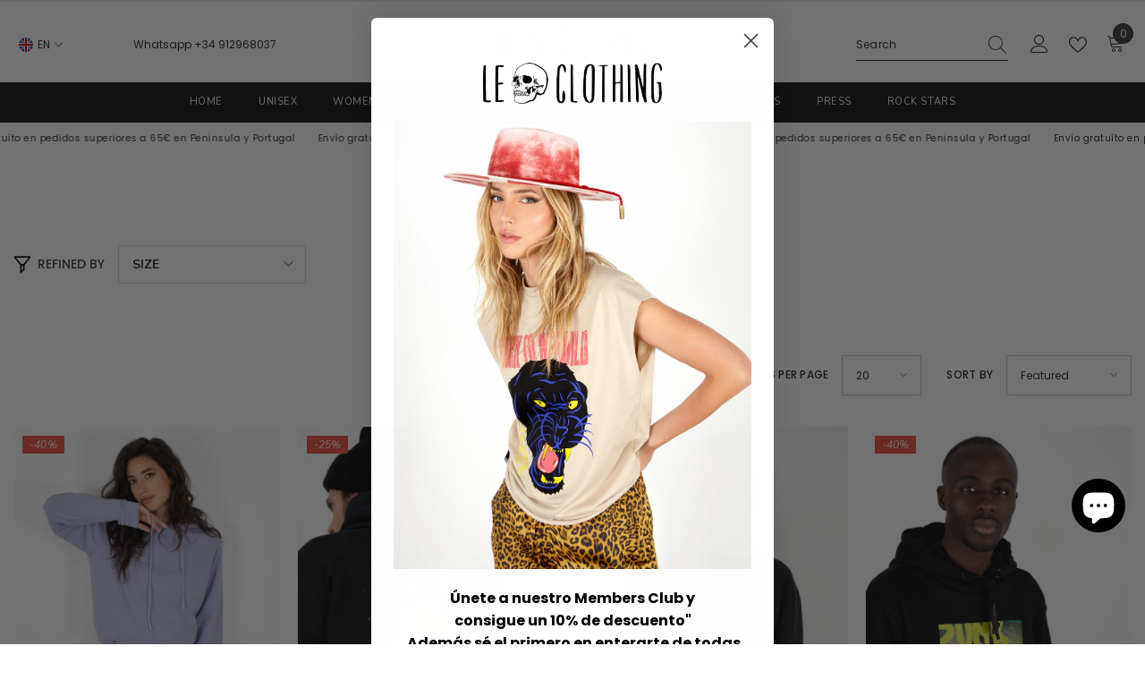

--- FILE ---
content_type: text/html; charset=utf-8
request_url: https://lecrane.com/en/collections/unisex
body_size: 84074
content:
<!doctype html><html class="no-js" lang="en">
    <head>

    
    
    
    
    
      
      
    
  
<!--LOOMI SDK-->
<!--DO NOT EDIT-->
<link rel="preconnect"  href="https://live.visually-io.com/" crossorigin>
<link rel="dns-prefetch" href="https://live.visually-io.com/">
<script>
    const env = 2;
    var store = "lecreane.myshopify.com";
    var alias = store.replace(".myshopify.com", "").replaceAll("-", "_").toUpperCase();
    var jitsuKey =  "js.83303465243";
    window.loomi_ctx = {...(window.loomi_ctx || {}),storeAlias:alias,jitsuKey,env};
    
	
</script>
<link href="https://live.visually-io.com/widgets/vsly-preact.min.js?k=js.83303465243&e=2&s=LECREANE" rel="preload" as="script">
<script type="text/javascript" src="https://live.visually-io.com/widgets/vsly-preact.min.js?k=js.83303465243&e=2&s=LECREANE"></script>
<link href="https://live.visually-io.com/cf/LECREANE.js" rel="preload" as="script">
<link href="https://live.visually-io.com/v/visually.js" rel="preload" as="script">
<script type="text/javascript" src="https://live.visually-io.com/cf/LECREANE.js"></script>
<script type="text/javascript" src="https://live.visually-io.com/v/visually.js"></script>
<script defer type="text/javascript" src="https://live.visually-io.com/v/visually-a.js"></script>
<!--LOOMI SDK-->






<link rel="preconnect" href="https://cdn.beae.com" crossorigin />
<link rel="dns-prefetch" href="https://cdn.beae.com" />

<style type="text/css" class="beae-theme-helper">
 .beae-cart-popup {
    display: grid;
    position: fixed;
    inset: 0;
    z-index: 9999999;
    align-content: center;
    padding: 5px;
    justify-content: center;
    align-items: center;
    justify-items: center;
}

.beae-cart-popup::before {content: ' ';position: absolute;background: #e5e5e5b3;inset: 0;}
 .beae-ajax-loading{
 	cursor:not-allowed;
   pointer-events: none;
   opacity: 0.6;
  }


  #beae-toast {
  visibility: hidden;
  max-width: 50px;
  min-height: 50px;
  margin: auto;
  background-color: #333;
  color: #fff;
  text-align: center;
  border-radius: 2px;
  position: fixed;
  z-index: 999999;
  left: 0;
  right: 0;
  bottom: 30px;
  font-size: 17px;
  display: grid;
  grid-template-columns: 50px auto;
  align-items: center;
  justify-content: start;
  align-content: center;
  justify-items: start;
}
#beae-toast.beae-toast-show {
  visibility: visible;
  -webkit-animation: beaeFadein 0.5s, beaeExpand 0.5s 0.5s, beaeStay 3s 1s, beaeShrink 0.5s 2s, beaeFadeout 0.5s 2.5s;
  animation: beaeFadein 0.5s, beaeExpand 0.5s 0.5s, beaeStay 3s 1s, beaeShrink 0.5s 4s, beaeFadeout 0.5s 4.5s;
}
#beae-toast #beae-toast-icon {
  width: 50px;
  height: 100%;
  /* float: left; */
  /* padding-top: 16px; */
  /* padding-bottom: 16px; */
  box-sizing: border-box;
  background-color: #111;
  color: #fff;
  padding: 5px;
}
#beae-toast .beae-toast-icon-svg {
  width: 100%;
  height: 100%;
  display: block;
  position: relative;
  vertical-align: middle;
  margin: auto;
  text-align: center;
  /* padding: 5px; */
}
#beae-toast #beae-toast-desc {
  color: #fff;
  padding: 16px;
  overflow: hidden;
  white-space: nowrap;
}

@-webkit-keyframes beaeFadein {
  from {
    bottom: 0;
    opacity: 0;
  }
  to {
    bottom: 30px;
    opacity: 1;
  }
}
@keyframes fadein {
  from {
    bottom: 0;
    opacity: 0;
  }
  to {
    bottom: 30px;
    opacity: 1;
  }
}
@-webkit-keyframes beaeExpand {
  from {
    min-width: 50px;
  }
  to {
    min-width: var(--beae-max-width);
  }
}
@keyframes beaeExpand {
  from {
    min-width: 50px;
  }
  to {
    min-width: var(--beae-max-width);
  }
}
@-webkit-keyframes beaeStay {
  from {
    min-width: var(--beae-max-width);
  }
  to {
    min-width: var(--beae-max-width);
  }
}
@keyframes beaeStay {
  from {
    min-width: var(--beae-max-width);
  }
  to {
    min-width: var(--beae-max-width);
  }
}
@-webkit-keyframes beaeShrink {
  from {
    min-width: var(--beae-max-width);
  }
  to {
    min-width: 50px;
  }
}
@keyframes beaeShrink {
  from {
    min-width: var(--beae-max-width);
  }
  to {
    min-width: 50px;
  }
}
@-webkit-keyframes beaeFadeout {
  from {
    bottom: 30px;
    opacity: 1;
  }
  to {
    bottom: 60px;
    opacity: 0;
  }
}
@keyframes beaeFadeout {
  from {
    bottom: 30px;
    opacity: 1;
  }
  to {
    bottom: 60px;
    opacity: 0;
  }
}
</style>

<script type="text/javascript" id="beae-theme-helpers" async="async">
    window.BEAE = window.BEAE || {};
    (function(){this.configs = {
              ajax_cart: {
                enable: false
              },
              quickview: {
                enable: false
              }
              
            };
              this.configs.ajax_cart =  {};
          
      
      	this.customer = false;
      
        this.routes = {
            domain: 'https://lecrane.com',
            root_url: '/en',
            collections_url: '/en/collections',
            all_products_collection_url: '/en/collections/all',
            cart_url:'/en/cart',
            cart_add_url:'/en/cart/add',
            cart_change_url:'/en/cart/change',
            cart_clear_url: '/en/cart/clear',
            cart_update_url: '/en/cart/update',
            product_recommendations_url: '/en/recommendations/products'
        };
        this.queryParams = {};
        if (window.location.search.length) {
            new URLSearchParams(window.location.search).forEach((value,key)=>{
                this.queryParams[key] = value;
            })
        }
        this.money_format  = "€{{amount_with_comma_separator}}",
        this.money_with_currency_format = "€{{amount_with_comma_separator}} EUR",
        this.formatMoney = function(t, e) {
            function n(t, e) {
                return void 0 === t ? e : t
            }
            function o(t, e, o, i) {
                if (e = n(e, 2),
                o = n(o, ","),
                i = n(i, "."),
                isNaN(t) || null == t)
                    return 0;
                var r = (t = (t / 100).toFixed(e)).split(".");
                return r[0].replace(/(\d)(?=(\d\d\d)+(?!\d))/g, "$1" + o) + (r[1] ? i + r[1] : "")
            }
            "string" == typeof t && (t = t.replace(".", ""));
            var i = ""
            , r = /\{\{\s*(\w+)\s*\}\}/
            , a = e || (false ? this.money_with_currency_format : this.money_format);
            switch (a.match(r)[1]) {
            case "amount":
                i = o(t, 2);
                break;
            case "amount_no_decimals":
                i = o(t, 0);
                break;
            case "amount_with_comma_separator":
                i = o(t, 2, ".", ",");
                break;
            case "amount_with_space_separator":
                i = o(t, 2, " ", ",");
                break;
            case "amount_with_period_and_space_separator":
                i = o(t, 2, " ", ".");
                break;
            case "amount_no_decimals_with_comma_separator":
                i = o(t, 0, ".", ",");
                break;
            case "amount_no_decimals_with_space_separator":
                i = o(t, 0, " ");
                break;
            case "amount_with_apostrophe_separator":
                i = o(t, 2, "'", ".")
            }
            return a.replace(r, i)
        }
        this.resizeImage = function(t, r) {
            try {
				if (t.indexOf('cdn.shopify.com') === -1)
					return t;
                if (!r || "original" == r ||  "full" == r || "master" == r)
                    return t;
                var o = t.match(/\.(jpg|jpeg|gif|png|bmp|bitmap|tiff|tif)((\#[0-9a-z\-]+)?(\?v=.*)?)?$/igm);
		        if (null == o)
		            return null;
		        var i = t.split(o[0])
		          , x = o[0];
		        return i[0] + "_" + r + x;
            } catch (o) {
                return t
            }
        },
        this.getProduct = function(handle){
          if(!handle)
          {
            return false;
          }
          let endpoint = (this.routes.root_url  === '/' ? '' : this.routes.root_url ) + '/products/' + handle + '.js'
          if(window.BEAE_LIVE)
          {
          	endpoint = '/shop/builder/ajax/beae-proxy/products/' + handle;
          }
          return  window.fetch(endpoint,{
            headers: {
              'Content-Type' : 'application/json'
            }
          })
          .then(res=> res.json());
          
        }
    }).bind(window.BEAE)();
</script>
    

         
<script type="text/javascript" src="https://cdn.beae.com/vendors/js-v2/jquery.min.js" defer></script>
<meta charset="utf-8">
        <meta http-equiv="X-UA-Compatible" content="IE=edge">
        <meta name="viewport" content="width=device-width,initial-scale=1">
        <meta name="theme-color" content="">
        <link rel="canonical" href="https://lecrane.com/en/collections/unisex">
        <link rel="canonical" href="https://lecrane.com/en/collections/unisex" canonical-shop-url="https://lecrane.com/"><link rel="shortcut icon" href="//lecrane.com/cdn/shop/files/fav-lecrane_1_32x32.png?v=1697385700" type="image/png"><link rel="preconnect" href="https://cdn.shopify.com" crossorigin>
        <title>UNISEX  &ndash; Le Crâne Clothing</title>

<meta property="og:site_name" content="Le Crâne Clothing">
<meta property="og:url" content="https://lecrane.com/en/collections/unisex">
<meta property="og:title" content="UNISEX">
<meta property="og:type" content="product.group">
<meta property="og:description" content="Fashion as a tribute to cultural icons who have left an indelible mark. From groundbreaking artists to visionaries who broke barriers, we honor their legacy through high-quality clothing and unique designs. Explore our collection and dress in the essence of rock. Join the fashion revolution!"><meta property="og:image" content="http://lecrane.com/cdn/shop/files/LOGO_FONDO_BLANCO_LETRAS_NEGRAS.png?v=1698162063">
  <meta property="og:image:secure_url" content="https://lecrane.com/cdn/shop/files/LOGO_FONDO_BLANCO_LETRAS_NEGRAS.png?v=1698162063">
  <meta property="og:image:width" content="1200">
  <meta property="og:image:height" content="628"><meta name="twitter:card" content="summary_large_image">
<meta name="twitter:title" content="UNISEX">
<meta name="twitter:description" content="Fashion as a tribute to cultural icons who have left an indelible mark. From groundbreaking artists to visionaries who broke barriers, we honor their legacy through high-quality clothing and unique designs. Explore our collection and dress in the essence of rock. Join the fashion revolution!">

        <script>window.performance && window.performance.mark && window.performance.mark('shopify.content_for_header.start');</script><meta name="facebook-domain-verification" content="4pqw1paix3vq2hfgfw86ziu6o6vj3z">
<meta name="google-site-verification" content="bsyW7CIpqDd-a7-egQEM0GmH40sej8z49MgYcu2ksvw">
<meta id="shopify-digital-wallet" name="shopify-digital-wallet" content="/83303465243/digital_wallets/dialog">
<meta name="shopify-checkout-api-token" content="25728f32a9e3dd4c97cc410ac5b21c86">
<meta id="in-context-paypal-metadata" data-shop-id="83303465243" data-venmo-supported="false" data-environment="production" data-locale="en_US" data-paypal-v4="true" data-currency="EUR">
<link rel="alternate" type="application/atom+xml" title="Feed" href="/en/collections/unisex.atom" />
<link rel="next" href="/en/collections/unisex?page=2">
<link rel="alternate" hreflang="x-default" href="https://lecrane.com/collections/unisex">
<link rel="alternate" hreflang="es" href="https://lecrane.com/collections/unisex">
<link rel="alternate" hreflang="en" href="https://lecrane.com/en/collections/unisex">
<link rel="alternate" hreflang="fr" href="https://lecrane.com/fr/collections/unisex">
<link rel="alternate" type="application/json+oembed" href="https://lecrane.com/en/collections/unisex.oembed">
<script async="async" src="/checkouts/internal/preloads.js?locale=en-ES"></script>
<link rel="preconnect" href="https://shop.app" crossorigin="anonymous">
<script async="async" src="https://shop.app/checkouts/internal/preloads.js?locale=en-ES&shop_id=83303465243" crossorigin="anonymous"></script>
<script id="apple-pay-shop-capabilities" type="application/json">{"shopId":83303465243,"countryCode":"ES","currencyCode":"EUR","merchantCapabilities":["supports3DS"],"merchantId":"gid:\/\/shopify\/Shop\/83303465243","merchantName":"Le Crâne Clothing","requiredBillingContactFields":["postalAddress","email","phone"],"requiredShippingContactFields":["postalAddress","email","phone"],"shippingType":"shipping","supportedNetworks":["visa","maestro","masterCard","amex"],"total":{"type":"pending","label":"Le Crâne Clothing","amount":"1.00"},"shopifyPaymentsEnabled":true,"supportsSubscriptions":true}</script>
<script id="shopify-features" type="application/json">{"accessToken":"25728f32a9e3dd4c97cc410ac5b21c86","betas":["rich-media-storefront-analytics"],"domain":"lecrane.com","predictiveSearch":true,"shopId":83303465243,"locale":"en"}</script>
<script>var Shopify = Shopify || {};
Shopify.shop = "lecreane.myshopify.com";
Shopify.locale = "en";
Shopify.currency = {"active":"EUR","rate":"1.0"};
Shopify.country = "ES";
Shopify.theme = {"name":"Ella | V6.5.4","id":161954595099,"schema_name":"Ella","schema_version":"6.5.3","theme_store_id":null,"role":"main"};
Shopify.theme.handle = "null";
Shopify.theme.style = {"id":null,"handle":null};
Shopify.cdnHost = "lecrane.com/cdn";
Shopify.routes = Shopify.routes || {};
Shopify.routes.root = "/en/";</script>
<script type="module">!function(o){(o.Shopify=o.Shopify||{}).modules=!0}(window);</script>
<script>!function(o){function n(){var o=[];function n(){o.push(Array.prototype.slice.apply(arguments))}return n.q=o,n}var t=o.Shopify=o.Shopify||{};t.loadFeatures=n(),t.autoloadFeatures=n()}(window);</script>
<script>
  window.ShopifyPay = window.ShopifyPay || {};
  window.ShopifyPay.apiHost = "shop.app\/pay";
  window.ShopifyPay.redirectState = null;
</script>
<script id="shop-js-analytics" type="application/json">{"pageType":"collection"}</script>
<script defer="defer" async type="module" src="//lecrane.com/cdn/shopifycloud/shop-js/modules/v2/client.init-shop-cart-sync_BdyHc3Nr.en.esm.js"></script>
<script defer="defer" async type="module" src="//lecrane.com/cdn/shopifycloud/shop-js/modules/v2/chunk.common_Daul8nwZ.esm.js"></script>
<script type="module">
  await import("//lecrane.com/cdn/shopifycloud/shop-js/modules/v2/client.init-shop-cart-sync_BdyHc3Nr.en.esm.js");
await import("//lecrane.com/cdn/shopifycloud/shop-js/modules/v2/chunk.common_Daul8nwZ.esm.js");

  window.Shopify.SignInWithShop?.initShopCartSync?.({"fedCMEnabled":true,"windoidEnabled":true});

</script>
<script>
  window.Shopify = window.Shopify || {};
  if (!window.Shopify.featureAssets) window.Shopify.featureAssets = {};
  window.Shopify.featureAssets['shop-js'] = {"shop-cart-sync":["modules/v2/client.shop-cart-sync_QYOiDySF.en.esm.js","modules/v2/chunk.common_Daul8nwZ.esm.js"],"init-fed-cm":["modules/v2/client.init-fed-cm_DchLp9rc.en.esm.js","modules/v2/chunk.common_Daul8nwZ.esm.js"],"shop-button":["modules/v2/client.shop-button_OV7bAJc5.en.esm.js","modules/v2/chunk.common_Daul8nwZ.esm.js"],"init-windoid":["modules/v2/client.init-windoid_DwxFKQ8e.en.esm.js","modules/v2/chunk.common_Daul8nwZ.esm.js"],"shop-cash-offers":["modules/v2/client.shop-cash-offers_DWtL6Bq3.en.esm.js","modules/v2/chunk.common_Daul8nwZ.esm.js","modules/v2/chunk.modal_CQq8HTM6.esm.js"],"shop-toast-manager":["modules/v2/client.shop-toast-manager_CX9r1SjA.en.esm.js","modules/v2/chunk.common_Daul8nwZ.esm.js"],"init-shop-email-lookup-coordinator":["modules/v2/client.init-shop-email-lookup-coordinator_UhKnw74l.en.esm.js","modules/v2/chunk.common_Daul8nwZ.esm.js"],"pay-button":["modules/v2/client.pay-button_DzxNnLDY.en.esm.js","modules/v2/chunk.common_Daul8nwZ.esm.js"],"avatar":["modules/v2/client.avatar_BTnouDA3.en.esm.js"],"init-shop-cart-sync":["modules/v2/client.init-shop-cart-sync_BdyHc3Nr.en.esm.js","modules/v2/chunk.common_Daul8nwZ.esm.js"],"shop-login-button":["modules/v2/client.shop-login-button_D8B466_1.en.esm.js","modules/v2/chunk.common_Daul8nwZ.esm.js","modules/v2/chunk.modal_CQq8HTM6.esm.js"],"init-customer-accounts-sign-up":["modules/v2/client.init-customer-accounts-sign-up_C8fpPm4i.en.esm.js","modules/v2/client.shop-login-button_D8B466_1.en.esm.js","modules/v2/chunk.common_Daul8nwZ.esm.js","modules/v2/chunk.modal_CQq8HTM6.esm.js"],"init-shop-for-new-customer-accounts":["modules/v2/client.init-shop-for-new-customer-accounts_CVTO0Ztu.en.esm.js","modules/v2/client.shop-login-button_D8B466_1.en.esm.js","modules/v2/chunk.common_Daul8nwZ.esm.js","modules/v2/chunk.modal_CQq8HTM6.esm.js"],"init-customer-accounts":["modules/v2/client.init-customer-accounts_dRgKMfrE.en.esm.js","modules/v2/client.shop-login-button_D8B466_1.en.esm.js","modules/v2/chunk.common_Daul8nwZ.esm.js","modules/v2/chunk.modal_CQq8HTM6.esm.js"],"shop-follow-button":["modules/v2/client.shop-follow-button_CkZpjEct.en.esm.js","modules/v2/chunk.common_Daul8nwZ.esm.js","modules/v2/chunk.modal_CQq8HTM6.esm.js"],"lead-capture":["modules/v2/client.lead-capture_BntHBhfp.en.esm.js","modules/v2/chunk.common_Daul8nwZ.esm.js","modules/v2/chunk.modal_CQq8HTM6.esm.js"],"checkout-modal":["modules/v2/client.checkout-modal_CfxcYbTm.en.esm.js","modules/v2/chunk.common_Daul8nwZ.esm.js","modules/v2/chunk.modal_CQq8HTM6.esm.js"],"shop-login":["modules/v2/client.shop-login_Da4GZ2H6.en.esm.js","modules/v2/chunk.common_Daul8nwZ.esm.js","modules/v2/chunk.modal_CQq8HTM6.esm.js"],"payment-terms":["modules/v2/client.payment-terms_MV4M3zvL.en.esm.js","modules/v2/chunk.common_Daul8nwZ.esm.js","modules/v2/chunk.modal_CQq8HTM6.esm.js"]};
</script>
<script>(function() {
  var isLoaded = false;
  function asyncLoad() {
    if (isLoaded) return;
    isLoaded = true;
    var urls = ["https:\/\/d18eg7dreypte5.cloudfront.net\/scripts\/integrations\/subscription.js?shop=lecreane.myshopify.com","https:\/\/d18eg7dreypte5.cloudfront.net\/browse-abandonment\/smsbump_timer.js?shop=lecreane.myshopify.com","https:\/\/static.klaviyo.com\/onsite\/js\/SixFms\/klaviyo.js?company_id=SixFms\u0026shop=lecreane.myshopify.com","https:\/\/fbt.kaktusapp.com\/storage\/js\/kaktus_fbt-lecreane.myshopify.com.js?ver=40\u0026shop=lecreane.myshopify.com"];
    for (var i = 0; i < urls.length; i++) {
      var s = document.createElement('script');
      s.type = 'text/javascript';
      s.async = true;
      s.src = urls[i];
      var x = document.getElementsByTagName('script')[0];
      x.parentNode.insertBefore(s, x);
    }
  };
  if(window.attachEvent) {
    window.attachEvent('onload', asyncLoad);
  } else {
    window.addEventListener('load', asyncLoad, false);
  }
})();</script>
<script id="__st">var __st={"a":83303465243,"offset":3600,"reqid":"bef296ce-007f-4812-89ff-d1f5abc78cbf-1768989151","pageurl":"lecrane.com\/en\/collections\/unisex","u":"aa900e6f54b9","p":"collection","rtyp":"collection","rid":466894127387};</script>
<script>window.ShopifyPaypalV4VisibilityTracking = true;</script>
<script id="captcha-bootstrap">!function(){'use strict';const t='contact',e='account',n='new_comment',o=[[t,t],['blogs',n],['comments',n],[t,'customer']],c=[[e,'customer_login'],[e,'guest_login'],[e,'recover_customer_password'],[e,'create_customer']],r=t=>t.map((([t,e])=>`form[action*='/${t}']:not([data-nocaptcha='true']) input[name='form_type'][value='${e}']`)).join(','),a=t=>()=>t?[...document.querySelectorAll(t)].map((t=>t.form)):[];function s(){const t=[...o],e=r(t);return a(e)}const i='password',u='form_key',d=['recaptcha-v3-token','g-recaptcha-response','h-captcha-response',i],f=()=>{try{return window.sessionStorage}catch{return}},m='__shopify_v',_=t=>t.elements[u];function p(t,e,n=!1){try{const o=window.sessionStorage,c=JSON.parse(o.getItem(e)),{data:r}=function(t){const{data:e,action:n}=t;return t[m]||n?{data:e,action:n}:{data:t,action:n}}(c);for(const[e,n]of Object.entries(r))t.elements[e]&&(t.elements[e].value=n);n&&o.removeItem(e)}catch(o){console.error('form repopulation failed',{error:o})}}const l='form_type',E='cptcha';function T(t){t.dataset[E]=!0}const w=window,h=w.document,L='Shopify',v='ce_forms',y='captcha';let A=!1;((t,e)=>{const n=(g='f06e6c50-85a8-45c8-87d0-21a2b65856fe',I='https://cdn.shopify.com/shopifycloud/storefront-forms-hcaptcha/ce_storefront_forms_captcha_hcaptcha.v1.5.2.iife.js',D={infoText:'Protected by hCaptcha',privacyText:'Privacy',termsText:'Terms'},(t,e,n)=>{const o=w[L][v],c=o.bindForm;if(c)return c(t,g,e,D).then(n);var r;o.q.push([[t,g,e,D],n]),r=I,A||(h.body.append(Object.assign(h.createElement('script'),{id:'captcha-provider',async:!0,src:r})),A=!0)});var g,I,D;w[L]=w[L]||{},w[L][v]=w[L][v]||{},w[L][v].q=[],w[L][y]=w[L][y]||{},w[L][y].protect=function(t,e){n(t,void 0,e),T(t)},Object.freeze(w[L][y]),function(t,e,n,w,h,L){const[v,y,A,g]=function(t,e,n){const i=e?o:[],u=t?c:[],d=[...i,...u],f=r(d),m=r(i),_=r(d.filter((([t,e])=>n.includes(e))));return[a(f),a(m),a(_),s()]}(w,h,L),I=t=>{const e=t.target;return e instanceof HTMLFormElement?e:e&&e.form},D=t=>v().includes(t);t.addEventListener('submit',(t=>{const e=I(t);if(!e)return;const n=D(e)&&!e.dataset.hcaptchaBound&&!e.dataset.recaptchaBound,o=_(e),c=g().includes(e)&&(!o||!o.value);(n||c)&&t.preventDefault(),c&&!n&&(function(t){try{if(!f())return;!function(t){const e=f();if(!e)return;const n=_(t);if(!n)return;const o=n.value;o&&e.removeItem(o)}(t);const e=Array.from(Array(32),(()=>Math.random().toString(36)[2])).join('');!function(t,e){_(t)||t.append(Object.assign(document.createElement('input'),{type:'hidden',name:u})),t.elements[u].value=e}(t,e),function(t,e){const n=f();if(!n)return;const o=[...t.querySelectorAll(`input[type='${i}']`)].map((({name:t})=>t)),c=[...d,...o],r={};for(const[a,s]of new FormData(t).entries())c.includes(a)||(r[a]=s);n.setItem(e,JSON.stringify({[m]:1,action:t.action,data:r}))}(t,e)}catch(e){console.error('failed to persist form',e)}}(e),e.submit())}));const S=(t,e)=>{t&&!t.dataset[E]&&(n(t,e.some((e=>e===t))),T(t))};for(const o of['focusin','change'])t.addEventListener(o,(t=>{const e=I(t);D(e)&&S(e,y())}));const B=e.get('form_key'),M=e.get(l),P=B&&M;t.addEventListener('DOMContentLoaded',(()=>{const t=y();if(P)for(const e of t)e.elements[l].value===M&&p(e,B);[...new Set([...A(),...v().filter((t=>'true'===t.dataset.shopifyCaptcha))])].forEach((e=>S(e,t)))}))}(h,new URLSearchParams(w.location.search),n,t,e,['guest_login'])})(!0,!0)}();</script>
<script integrity="sha256-4kQ18oKyAcykRKYeNunJcIwy7WH5gtpwJnB7kiuLZ1E=" data-source-attribution="shopify.loadfeatures" defer="defer" src="//lecrane.com/cdn/shopifycloud/storefront/assets/storefront/load_feature-a0a9edcb.js" crossorigin="anonymous"></script>
<script crossorigin="anonymous" defer="defer" src="//lecrane.com/cdn/shopifycloud/storefront/assets/shopify_pay/storefront-65b4c6d7.js?v=20250812"></script>
<script data-source-attribution="shopify.dynamic_checkout.dynamic.init">var Shopify=Shopify||{};Shopify.PaymentButton=Shopify.PaymentButton||{isStorefrontPortableWallets:!0,init:function(){window.Shopify.PaymentButton.init=function(){};var t=document.createElement("script");t.src="https://lecrane.com/cdn/shopifycloud/portable-wallets/latest/portable-wallets.en.js",t.type="module",document.head.appendChild(t)}};
</script>
<script data-source-attribution="shopify.dynamic_checkout.buyer_consent">
  function portableWalletsHideBuyerConsent(e){var t=document.getElementById("shopify-buyer-consent"),n=document.getElementById("shopify-subscription-policy-button");t&&n&&(t.classList.add("hidden"),t.setAttribute("aria-hidden","true"),n.removeEventListener("click",e))}function portableWalletsShowBuyerConsent(e){var t=document.getElementById("shopify-buyer-consent"),n=document.getElementById("shopify-subscription-policy-button");t&&n&&(t.classList.remove("hidden"),t.removeAttribute("aria-hidden"),n.addEventListener("click",e))}window.Shopify?.PaymentButton&&(window.Shopify.PaymentButton.hideBuyerConsent=portableWalletsHideBuyerConsent,window.Shopify.PaymentButton.showBuyerConsent=portableWalletsShowBuyerConsent);
</script>
<script data-source-attribution="shopify.dynamic_checkout.cart.bootstrap">document.addEventListener("DOMContentLoaded",(function(){function t(){return document.querySelector("shopify-accelerated-checkout-cart, shopify-accelerated-checkout")}if(t())Shopify.PaymentButton.init();else{new MutationObserver((function(e,n){t()&&(Shopify.PaymentButton.init(),n.disconnect())})).observe(document.body,{childList:!0,subtree:!0})}}));
</script>
<script id='scb4127' type='text/javascript' async='' src='https://lecrane.com/cdn/shopifycloud/privacy-banner/storefront-banner.js'></script><link id="shopify-accelerated-checkout-styles" rel="stylesheet" media="screen" href="https://lecrane.com/cdn/shopifycloud/portable-wallets/latest/accelerated-checkout-backwards-compat.css" crossorigin="anonymous">
<style id="shopify-accelerated-checkout-cart">
        #shopify-buyer-consent {
  margin-top: 1em;
  display: inline-block;
  width: 100%;
}

#shopify-buyer-consent.hidden {
  display: none;
}

#shopify-subscription-policy-button {
  background: none;
  border: none;
  padding: 0;
  text-decoration: underline;
  font-size: inherit;
  cursor: pointer;
}

#shopify-subscription-policy-button::before {
  box-shadow: none;
}

      </style>
<script id="sections-script" data-sections="header-mobile,header-navigation-compact,header-navigation-plain" defer="defer" src="//lecrane.com/cdn/shop/t/6/compiled_assets/scripts.js?v=2769"></script>
<script>window.performance && window.performance.mark && window.performance.mark('shopify.content_for_header.end');</script>
        <style>@import url('https://fonts.googleapis.com/css?family=Nunito:300,300i,400,400i,500,500i,600,600i,700,700i,800,800i&display=swap');
                @import url('https://fonts.googleapis.com/css?family=Poppins:300,300i,400,400i,500,500i,600,600i,700,700i,800,800i&display=swap');
                    :root {
        --font-family-1: Nunito;
        --font-family-2: Poppins;

        /* Settings Body */--font-body-family: Poppins;--font-body-size: 12px;--font-body-weight: 400;--body-line-height: 22px;--body-letter-spacing: .02em;

        /* Settings Heading */--font-heading-family: Nunito;--font-heading-size: 16px;--font-heading-weight: 700;--font-heading-style: normal;--heading-line-height: 22px;--heading-letter-spacing: .05em;--heading-text-transform: uppercase;--heading-border-height: 2px;

        /* Menu Lv1 */--font-menu-lv1-family: Nunito;--font-menu-lv1-size: 11px;--font-menu-lv1-weight: 400;--menu-lv1-line-height: 22px;--menu-lv1-letter-spacing: .05em;--menu-lv1-text-transform: uppercase;

        /* Menu Lv2 */--font-menu-lv2-family: Nunito;--font-menu-lv2-size: 11px;--font-menu-lv2-weight: 400;--menu-lv2-line-height: 22px;--menu-lv2-letter-spacing: .02em;--menu-lv2-text-transform: capitalize;

        /* Menu Lv3 */--font-menu-lv3-family: Nunito;--font-menu-lv3-size: 11px;--font-menu-lv3-weight: 400;--menu-lv3-line-height: 22px;--menu-lv3-letter-spacing: .02em;--menu-lv3-text-transform: capitalize;

        /* Mega Menu Lv2 */--font-mega-menu-lv2-family: Nunito;--font-mega-menu-lv2-size: 11px;--font-mega-menu-lv2-weight: 400;--font-mega-menu-lv2-style: normal;--mega-menu-lv2-line-height: 22px;--mega-menu-lv2-letter-spacing: .02em;--mega-menu-lv2-text-transform: uppercase;

        /* Mega Menu Lv3 */--font-mega-menu-lv3-family: Nunito;--font-mega-menu-lv3-size: 10px;--font-mega-menu-lv3-weight: 400;--mega-menu-lv3-line-height: 30px;--mega-menu-lv3-letter-spacing: .02em;--mega-menu-lv3-text-transform: uppercase;

        /* Product Card Title */--product-title-font: Nunito;--product-title-font-size : 12px;--product-title-font-weight : 400;--product-title-line-height: 22px;--product-title-letter-spacing: .02em;--product-title-line-text : 2;--product-title-text-transform : capitalize;--product-title-margin-bottom: 10px;

        /* Product Card Vendor */--product-vendor-font: Nunito;--product-vendor-font-size : 12px;--product-vendor-font-weight : 400;--product-vendor-font-style : normal;--product-vendor-line-height: 22px;--product-vendor-letter-spacing: .02em;--product-vendor-text-transform : uppercase;--product-vendor-margin-bottom: 0px;--product-vendor-margin-top: 0px;

        /* Product Card Price */--product-price-font: Poppins;--product-price-font-size : 11px;--product-price-font-weight : 400;--product-price-line-height: 22px;--product-price-letter-spacing: .02em;--product-price-margin-top: 0px;--product-price-margin-bottom: 13px;

        /* Product Card Badge */--badge-font: Nunito;--badge-font-size : 12px;--badge-font-weight : 400;--badge-text-transform : capitalize;--badge-letter-spacing: .02em;--badge-line-height: 20px;--badge-border-radius: 0px;--badge-padding-top: 0px;--badge-padding-bottom: 0px;--badge-padding-left-right: 8px;--badge-postion-top: 0px;--badge-postion-left-right: 0px;

        /* Product Quickview */
        --product-quickview-font-size : 12px; --product-quickview-line-height: 23px; --product-quickview-border-radius: 1px; --product-quickview-padding-top: 0px; --product-quickview-padding-bottom: 0px; --product-quickview-padding-left-right: 7px; --product-quickview-sold-out-product: #e95144;--product-quickview-box-shadow: none;/* Blog Card Tile */--blog-title-font: Poppins;--blog-title-font-size : 20px; --blog-title-font-weight : 700; --blog-title-line-height: 29px; --blog-title-letter-spacing: .09em; --blog-title-text-transform : uppercase;

        /* Blog Card Info (Date, Author) */--blog-info-font: Nunito;--blog-info-font-size : 14px; --blog-info-font-weight : 400; --blog-info-line-height: 20px; --blog-info-letter-spacing: .02em; --blog-info-text-transform : uppercase;

        /* Button 1 */--btn-1-font-family: Nunito;--btn-1-font-size: 12px; --btn-1-font-weight: 400; --btn-1-text-transform: uppercase; --btn-1-line-height: 22px; --btn-1-letter-spacing: .05em; --btn-1-text-align: center; --btn-1-border-radius: 0px; --btn-1-border-width: 1px; --btn-1-border-style: solid; --btn-1-padding-top: 10px; --btn-1-padding-bottom: 10px; --btn-1-horizontal-length: 0px; --btn-1-vertical-length: 0px; --btn-1-blur-radius: 0px; --btn-1-spread: 0px;
        --btn-1-all-bg-opacity-hover: rgba(0, 0, 0, 0.5);--btn-1-inset: ;/* Button 2 */--btn-2-font-family: Nunito;--btn-2-font-size: 12px; --btn-2-font-weight: 400; --btn-2-text-transform: uppercase; --btn-2-line-height: 23px; --btn-2-letter-spacing: .05em; --btn-2-text-align: right; --btn-2-border-radius: 6px; --btn-2-border-width: 1px; --btn-2-border-style: solid; --btn-2-padding-top: 20px; --btn-2-padding-bottom: 20px; --btn-2-horizontal-length: 4px; --btn-2-vertical-length: 4px; --btn-2-blur-radius: 7px; --btn-2-spread: 0px;
        --btn-2-all-bg-opacity: rgba(25, 145, 226, 0.5);--btn-2-all-bg-opacity-hover: rgba(0, 0, 0, 0.5);--btn-2-inset: ;/* Button 3 */--btn-3-font-family: Nunito;--btn-3-font-size: 12px; --btn-3-font-weight: 400; --btn-3-text-transform: uppercase; --btn-3-line-height: 22px; --btn-3-letter-spacing: .05em; --btn-3-text-align: center; --btn-3-border-radius: 0px; --btn-3-border-width: 1px; --btn-3-border-style: solid; --btn-3-padding-top: 10px; --btn-3-padding-bottom: 10px; --btn-3-horizontal-length: 0px; --btn-3-vertical-length: 0px; --btn-3-blur-radius: 0px; --btn-3-spread: 0px;
        --btn-3-all-bg-opacity: rgba(0, 0, 0, 0.1);--btn-3-all-bg-opacity-hover: rgba(0, 0, 0, 0.1);--btn-3-inset: ;/* Footer Heading */--footer-heading-font-family: Nunito;--footer-heading-font-size : 15px; --footer-heading-font-weight : 600; --footer-heading-line-height : 22px; --footer-heading-letter-spacing : .05em; --footer-heading-text-transform : uppercase;

        /* Footer Link */--footer-link-font-family: Nunito;--footer-link-font-size : 12px; --footer-link-font-weight : ; --footer-link-line-height : 28px; --footer-link-letter-spacing : .02em; --footer-link-text-transform : capitalize;

        /* Page Title */--font-page-title-family: Nunito;--font-page-title-size: 20px; --font-page-title-weight: 400; --font-page-title-style: normal; --page-title-line-height: 20px; --page-title-letter-spacing: .05em; --page-title-text-transform: uppercase;

        /* Font Product Tab Title */
        --font-tab-type-1: Nunito; --font-tab-type-2: Poppins;

        /* Text Size */
        --text-size-font-size : 10px; --text-size-font-weight : 400; --text-size-line-height : 22px; --text-size-letter-spacing : 0; --text-size-text-transform : uppercase; --text-size-color : #787878;

        /* Font Weight */
        --font-weight-normal: 400; --font-weight-medium: 500; --font-weight-semibold: 600; --font-weight-bold: 700; --font-weight-bolder: 800; --font-weight-black: 900;

        /* Radio Button */
        --form-label-checkbox-before-bg: #fff; --form-label-checkbox-before-border: #cecece; --form-label-checkbox-before-bg-checked: #000;

        /* Conatiner */
        --body-custom-width-container: 1600px;

        /* Layout Boxed */
        --color-background-layout-boxed: #f8f8f8;/* Arrow */
        --position-horizontal-slick-arrow: 0;

        /* General Color*/
        --color-text: #232323; --color-text2: #969696; --color-global: #232323; --color-white: #FFFFFF; --color-grey: #868686; --color-black: #202020; --color-base-text-rgb: 35, 35, 35; --color-base-text2-rgb: 150, 150, 150; --color-background: #ffffff; --color-background-rgb: 255, 255, 255; --color-background-overylay: rgba(255, 255, 255, 0.9); --color-base-accent-text: ; --color-base-accent-1: ; --color-base-accent-2: ; --color-link: #232323; --color-link-hover: #232323; --color-error: #D93333; --color-error-bg: #FCEEEE; --color-success: #5A5A5A; --color-success-bg: #DFF0D8; --color-info: #202020; --color-info-bg: #FFF2DD; --color-link-underline: rgba(35, 35, 35, 0.5); --color-breadcrumb: #999999; --colors-breadcrumb-hover: #232323;--colors-breadcrumb-active: #999999; --border-global: #e6e6e6; --bg-global: #fafafa; --bg-planceholder: #fafafa; --color-warning: #fff; --bg-warning: #e0b252; --color-background-10 : #e9e9e9; --color-background-20 : #d3d3d3; --color-background-30 : #bdbdbd; --color-background-50 : #919191; --color-background-global : #919191;

        /* Arrow Color */
        --arrow-color: #323232; --arrow-background-color: #fff; --arrow-border-color: #ccc;--arrow-color-hover: #323232;--arrow-background-color-hover: #f8f8f8;--arrow-border-color-hover: #f8f8f8;--arrow-width: 35px;--arrow-height: 35px;--arrow-size: px;--arrow-size-icon: 17px;--arrow-border-radius: 50%;--arrow-border-width: 1px;--arrow-width-half: -17px;

        /* Pagination Color */
        --pagination-item-color: #3c3c3c; --pagination-item-color-active: #3c3c3c; --pagination-item-bg-color: #fff;--pagination-item-bg-color-active: #fff;--pagination-item-border-color: #fff;--pagination-item-border-color-active: #ffffff;--pagination-arrow-color: #3c3c3c;--pagination-arrow-color-active: #3c3c3c;--pagination-arrow-bg-color: #fff;--pagination-arrow-bg-color-active: #fff;--pagination-arrow-border-color: #fff;--pagination-arrow-border-color-active: #fff;

        /* Dots Color */
        --dots-color: transparent;--dots-border-color: #323232;--dots-color-active: #323232;--dots-border-color-active: #323232;--dots-style2-background-opacity: #00000050;--dots-width: 12px;--dots-height: 12px;

        /* Button Color */
        --btn-1-color: #FFFFFF;--btn-1-bg: #232323;--btn-1-border: #232323;--btn-1-color-hover: #232323;--btn-1-bg-hover: #ffffff;--btn-1-border-hover: #232323;
        --btn-2-color: #232323;--btn-2-bg: #FFFFFF;--btn-2-border: #727272;--btn-2-color-hover: #FFFFFF;--btn-2-bg-hover: #232323;--btn-2-border-hover: #232323;
        --btn-3-color: #FFFFFF;--btn-3-bg: #e9514b;--btn-3-border: #e9514b;--btn-3-color-hover: #ffffff;--btn-3-bg-hover: #e9514b;--btn-3-border-hover: #e9514b;
        --anchor-transition: all ease .3s;--bg-white: #ffffff;--bg-black: #000000;--bg-grey: #808080;--icon: var(--color-text);--text-cart: #3c3c3c;--duration-short: 100ms;--duration-default: 350ms;--duration-long: 500ms;--form-input-bg: #ffffff;--form-input-border: #c7c7c7;--form-input-color: #232323;--form-input-placeholder: #868686;--form-label: #232323;

        --new-badge-color: #f8f8f8;--new-badge-bg: #0f0101;--sale-badge-color: #ffffff;--sale-badge-bg: #e95144;--sold-out-badge-color: #ffffff;--sold-out-badge-bg: #c1c1c1;--custom-badge-color: #ffffff;--custom-badge-bg: #ffbb49;--bundle-badge-color: #ffffff;--bundle-badge-bg: #232323;
        
        --product-title-color : #232323;--product-title-color-hover : #232323;--product-vendor-color : #969696;--product-price-color : #232323;--product-sale-price-color : #000000;--product-compare-price-color : #ff8b21;--product-review-full-color : #000000;--product-review-empty-color : #A4A4A4;

        --product-swatch-border : #cbcbcb;--product-swatch-border-active : #232323;--product-swatch-width : 40px;--product-swatch-height : 40px;--product-swatch-border-radius : 0px;--product-swatch-color-width : 40px;--product-swatch-color-height : 40px;--product-swatch-color-border-radius : 20px;

        --product-wishlist-color : #000000;--product-wishlist-bg : #ffffff;--product-wishlist-border : transparent;--product-wishlist-color-added : #ffffff;--product-wishlist-bg-added : #000000;--product-wishlist-border-added : transparent;--product-compare-color : #000000;--product-compare-bg : #FFFFFF;--product-compare-color-added : #D12442; --product-compare-bg-added : #FFFFFF; --product-hot-stock-text-color : #d62828; --product-quick-view-color : #000000; --product-cart-image-fit : cover; --product-title-variant-font-size: 16px;--product-quick-view-bg : #FFFFFF;--product-quick-view-bg-above-button: rgba(255, 255, 255, 0.7);--product-quick-view-color-hover : #FFFFFF;--product-quick-view-bg-hover : #000000;--product-action-color : #232323;--product-action-bg : #ffffff;--product-action-border : #000000;--product-action-color-hover : #FFFFFF;--product-action-bg-hover : #232323;--product-action-border-hover : #232323;

        /* Multilevel Category Filter */
        --color-label-multiLevel-categories: #232323;--bg-label-multiLevel-categories: #fff;--color-button-multiLevel-categories: #fff;--bg-button-multiLevel-categories: #ff8b21;--border-button-multiLevel-categories: transparent;--hover-color-button-multiLevel-categories: #fff;--hover-bg-button-multiLevel-categories: #ff8b21;--cart-item-bg : #ffffff;--cart-item-border : #e8e8e8;--cart-item-border-width : 1px;--cart-item-border-style : solid;--w-product-swatch-custom: 30px;--h-product-swatch-custom: 30px;--w-product-swatch-custom-mb: 20px;--h-product-swatch-custom-mb: 20px;--font-size-product-swatch-more: 12px;--swatch-border : #cbcbcb;--swatch-border-active : #232323;

        --variant-size: #232323;--variant-size-border: #e7e7e7;--variant-size-bg: #ffffff;--variant-size-hover: #ffffff;--variant-size-border-hover: #232323;--variant-size-bg-hover: #232323;--variant-bg : #ffffff; --variant-color : #232323; --variant-bg-active : #ffffff; --variant-color-active : #232323;

        --fontsize-text-social: 12px;
        --page-content-distance: 64px;--sidebar-content-distance: 40px;--button-transition-ease: cubic-bezier(.25,.46,.45,.94);

        /* Loading Spinner Color */
        --spinner-top-color: #fc0; --spinner-right-color: #4dd4c6; --spinner-bottom-color: #f00; --spinner-left-color: #f6f6f6;

        /* Product Card Marquee */
        --product-marquee-background-color: linear-gradient(136deg, rgba(19, 18, 18, 1) 11%, rgba(128, 15, 130, 1) 84%);--product-marquee-text-color: #FFFFFF;--product-marquee-text-size: 12px;--product-marquee-text-mobile-size: 12px;--product-marquee-text-weight: 400;--product-marquee-text-transform: none;--product-marquee-text-style: italic;--product-marquee-speed: ; --product-marquee-line-height: calc(var(--product-marquee-text-mobile-size) * 1.5);
    }
</style>
        <link href="//lecrane.com/cdn/shop/t/6/assets/base.css?v=118272109742738067771759331514" rel="stylesheet" type="text/css" media="all" />
<link href="//lecrane.com/cdn/shop/t/6/assets/custom.css?v=134413439665082307311701742599" rel="stylesheet" type="text/css" media="all" />
<link href="//lecrane.com/cdn/shop/t/6/assets/fade-up-animation.css?v=148448505227430981271699309902" rel="stylesheet" type="text/css" media="all" />
<link href="//lecrane.com/cdn/shop/t/6/assets/animated.css?v=85100867744973969481699309825" rel="stylesheet" type="text/css" media="all" />
<link href="//lecrane.com/cdn/shop/t/6/assets/component-card.css?v=165988649090035490751699309842" rel="stylesheet" type="text/css" media="all" />
<link href="//lecrane.com/cdn/shop/t/6/assets/component-loading-overlay.css?v=98393919969379515581699309865" rel="stylesheet" type="text/css" media="all" />
<link href="//lecrane.com/cdn/shop/t/6/assets/component-loading-banner.css?v=43539461848081260661699309864" rel="stylesheet" type="text/css" media="all" />
<link href="//lecrane.com/cdn/shop/t/6/assets/component-quick-cart.css?v=111677929301119732291699309881" rel="stylesheet" type="text/css" media="all" />
<link rel="stylesheet" href="//lecrane.com/cdn/shop/t/6/assets/vendor.css?v=121399941408668554291756306148" media="print" onload="this.media='all'">
<noscript><link href="//lecrane.com/cdn/shop/t/6/assets/vendor.css?v=121399941408668554291756306148" rel="stylesheet" type="text/css" media="all" /></noscript>


	<link href="//lecrane.com/cdn/shop/t/6/assets/component-card-02.css?v=37309078081671562371699309839" rel="stylesheet" type="text/css" media="all" />


<link href="//lecrane.com/cdn/shop/t/6/assets/component-predictive-search.css?v=104537003445991516671699309873" rel="stylesheet" type="text/css" media="all" />
<link rel="stylesheet" href="//lecrane.com/cdn/shop/t/6/assets/component-product-form.css?v=140087122189431595481699309876" media="print" onload="this.media='all'">
	<link rel="stylesheet" href="//lecrane.com/cdn/shop/t/6/assets/component-review.css?v=100129706126506303331699309884" media="print" onload="this.media='all'">
	<link rel="stylesheet" href="//lecrane.com/cdn/shop/t/6/assets/component-price.css?v=139205013722916111901699309874" media="print" onload="this.media='all'">
	<link rel="stylesheet" href="//lecrane.com/cdn/shop/t/6/assets/component-badge.css?v=77850617301320750001738932929" media="print" onload="this.media='all'">
	<link rel="stylesheet" href="//lecrane.com/cdn/shop/t/6/assets/component-rte.css?v=74468535300400368301699309885" media="print" onload="this.media='all'">
	<link rel="stylesheet" href="//lecrane.com/cdn/shop/t/6/assets/component-share.css?v=38383599121620234941699309887" media="print" onload="this.media='all'"><link rel="stylesheet" href="//lecrane.com/cdn/shop/t/6/assets/component-newsletter.css?v=111617043413587308161699309870" media="print" onload="this.media='all'">
<link rel="stylesheet" href="//lecrane.com/cdn/shop/t/6/assets/component-slider.css?v=37888473738646685221699309889" media="print" onload="this.media='all'">
<link rel="stylesheet" href="//lecrane.com/cdn/shop/t/6/assets/component-list-social.css?v=102044711114163579551699309864" media="print" onload="this.media='all'"><noscript><link href="//lecrane.com/cdn/shop/t/6/assets/component-product-form.css?v=140087122189431595481699309876" rel="stylesheet" type="text/css" media="all" /></noscript>
	<noscript><link href="//lecrane.com/cdn/shop/t/6/assets/component-review.css?v=100129706126506303331699309884" rel="stylesheet" type="text/css" media="all" /></noscript>
	<noscript><link href="//lecrane.com/cdn/shop/t/6/assets/component-price.css?v=139205013722916111901699309874" rel="stylesheet" type="text/css" media="all" /></noscript>
	<noscript><link href="//lecrane.com/cdn/shop/t/6/assets/component-badge.css?v=77850617301320750001738932929" rel="stylesheet" type="text/css" media="all" /></noscript>
	<noscript><link href="//lecrane.com/cdn/shop/t/6/assets/component-rte.css?v=74468535300400368301699309885" rel="stylesheet" type="text/css" media="all" /></noscript>
	<noscript><link href="//lecrane.com/cdn/shop/t/6/assets/component-share.css?v=38383599121620234941699309887" rel="stylesheet" type="text/css" media="all" /></noscript><noscript><link href="//lecrane.com/cdn/shop/t/6/assets/component-newsletter.css?v=111617043413587308161699309870" rel="stylesheet" type="text/css" media="all" /></noscript>
<noscript><link href="//lecrane.com/cdn/shop/t/6/assets/component-slider.css?v=37888473738646685221699309889" rel="stylesheet" type="text/css" media="all" /></noscript>
<noscript><link href="//lecrane.com/cdn/shop/t/6/assets/component-list-social.css?v=102044711114163579551699309864" rel="stylesheet" type="text/css" media="all" /></noscript>

<style type="text/css">
	.nav-title-mobile {display: none;}.list-menu--disclosure{display: none;position: absolute;min-width: 100%;width: 22rem;background-color: var(--bg-white);box-shadow: 0 1px 4px 0 rgb(0 0 0 / 15%);padding: 5px 0 5px 20px;opacity: 0;visibility: visible;pointer-events: none;transition: opacity var(--duration-default) ease, transform var(--duration-default) ease;}.list-menu--disclosure-2{margin-left: calc(100% - 15px);z-index: 2;top: -5px;}.list-menu--disclosure:focus {outline: none;}.list-menu--disclosure.localization-selector {max-height: 18rem;overflow: auto;width: 10rem;padding: 0.5rem;}.js menu-drawer > details > summary::before, .js menu-drawer > details[open]:not(.menu-opening) > summary::before {content: '';position: absolute;cursor: default;width: 100%;height: calc(100vh - 100%);height: calc(var(--viewport-height, 100vh) - (var(--header-bottom-position, 100%)));top: 100%;left: 0;background: var(--color-foreground-50);opacity: 0;visibility: hidden;z-index: 2;transition: opacity var(--duration-default) ease,visibility var(--duration-default) ease;}menu-drawer > details[open] > summary::before {visibility: visible;opacity: 1;}.menu-drawer {position: absolute;transform: translateX(-100%);visibility: hidden;z-index: 3;left: 0;top: 100%;width: 100%;max-width: calc(100vw - 4rem);padding: 0;border: 0.1rem solid var(--color-background-10);border-left: 0;border-bottom: 0;background-color: var(--bg-white);overflow-x: hidden;}.js .menu-drawer {height: calc(100vh - 100%);height: calc(var(--viewport-height, 100vh) - (var(--header-bottom-position, 100%)));}.js details[open] > .menu-drawer, .js details[open] > .menu-drawer__submenu {transition: transform var(--duration-default) ease, visibility var(--duration-default) ease;}.no-js details[open] > .menu-drawer, .js details[open].menu-opening > .menu-drawer, details[open].menu-opening > .menu-drawer__submenu {transform: translateX(0);visibility: visible;}@media screen and (min-width: 750px) {.menu-drawer {width: 40rem;}.no-js .menu-drawer {height: auto;}}.menu-drawer__inner-container {position: relative;height: 100%;}.menu-drawer__navigation-container {display: grid;grid-template-rows: 1fr auto;align-content: space-between;overflow-y: auto;height: 100%;}.menu-drawer__navigation {padding: 0 0 5.6rem 0;}.menu-drawer__inner-submenu {height: 100%;overflow-x: hidden;overflow-y: auto;}.no-js .menu-drawer__navigation {padding: 0;}.js .menu-drawer__menu li {width: 100%;border-bottom: 1px solid #e6e6e6;overflow: hidden;}.menu-drawer__menu-item{line-height: var(--body-line-height);letter-spacing: var(--body-letter-spacing);padding: 10px 20px 10px 15px;cursor: pointer;display: flex;align-items: center;justify-content: space-between;}.menu-drawer__menu-item .label{display: inline-block;vertical-align: middle;font-size: calc(var(--font-body-size) - 4px);font-weight: var(--font-weight-normal);letter-spacing: var(--body-letter-spacing);height: 20px;line-height: 20px;margin: 0 0 0 10px;padding: 0 5px;text-transform: uppercase;text-align: center;position: relative;}.menu-drawer__menu-item .label:before{content: "";position: absolute;border: 5px solid transparent;top: 50%;left: -9px;transform: translateY(-50%);}.menu-drawer__menu-item > .icon{width: 24px;height: 24px;margin: 0 10px 0 0;}.menu-drawer__menu-item > .symbol {position: absolute;right: 20px;top: 50%;transform: translateY(-50%);display: flex;align-items: center;justify-content: center;font-size: 0;pointer-events: none;}.menu-drawer__menu-item > .symbol .icon{width: 14px;height: 14px;opacity: .6;}.menu-mobile-icon .menu-drawer__menu-item{justify-content: flex-start;}.no-js .menu-drawer .menu-drawer__menu-item > .symbol {display: none;}.js .menu-drawer__submenu {position: absolute;top: 0;width: 100%;bottom: 0;left: 0;background-color: var(--bg-white);z-index: 1;transform: translateX(100%);visibility: hidden;}.js .menu-drawer__submenu .menu-drawer__submenu {overflow-y: auto;}.menu-drawer__close-button {display: block;width: 100%;padding: 10px 15px;background-color: transparent;border: none;background: #f6f8f9;position: relative;}.menu-drawer__close-button .symbol{position: absolute;top: auto;left: 20px;width: auto;height: 22px;z-index: 10;display: flex;align-items: center;justify-content: center;font-size: 0;pointer-events: none;}.menu-drawer__close-button .icon {display: inline-block;vertical-align: middle;width: 18px;height: 18px;transform: rotate(180deg);}.menu-drawer__close-button .text{max-width: calc(100% - 50px);white-space: nowrap;overflow: hidden;text-overflow: ellipsis;display: inline-block;vertical-align: top;width: 100%;margin: 0 auto;}.no-js .menu-drawer__close-button {display: none;}.menu-drawer__utility-links {padding: 2rem;}.menu-drawer__account {display: inline-flex;align-items: center;text-decoration: none;padding: 1.2rem;margin-left: -1.2rem;font-size: 1.4rem;}.menu-drawer__account .icon-account {height: 2rem;width: 2rem;margin-right: 1rem;}.menu-drawer .list-social {justify-content: flex-start;margin-left: -1.25rem;margin-top: 2rem;}.menu-drawer .list-social:empty {display: none;}.menu-drawer .list-social__link {padding: 1.3rem 1.25rem;}

	/* Style General */
	.d-block{display: block}.d-inline-block{display: inline-block}.d-flex{display: flex}.d-none {display: none}.d-grid{display: grid}.ver-alg-mid {vertical-align: middle}.ver-alg-top{vertical-align: top}
	.flex-jc-start{justify-content:flex-start}.flex-jc-end{justify-content:flex-end}.flex-jc-center{justify-content:center}.flex-jc-between{justify-content:space-between}.flex-jc-stretch{justify-content:stretch}.flex-align-start{align-items: flex-start}.flex-align-center{align-items: center}.flex-align-end{align-items: flex-end}.flex-align-stretch{align-items:stretch}.flex-wrap{flex-wrap: wrap}.flex-nowrap{flex-wrap: nowrap}.fd-row{flex-direction:row}.fd-row-reverse{flex-direction:row-reverse}.fd-column{flex-direction:column}.fd-column-reverse{flex-direction:column-reverse}.fg-0{flex-grow:0}.fs-0{flex-shrink:0}.gap-15{gap:15px}.gap-30{gap:30px}.gap-col-30{column-gap:30px}
	.p-relative{position:relative}.p-absolute{position:absolute}.p-static{position:static}.p-fixed{position:fixed;}
	.zi-1{z-index:1}.zi-2{z-index:2}.zi-3{z-index:3}.zi-5{z-index:5}.zi-6{z-index:6}.zi-7{z-index:7}.zi-9{z-index:9}.zi-10{z-index:10}.zi-99{z-index:99} .zi-100{z-index:100} .zi-101{z-index:101}
	.top-0{top:0}.top-100{top:100%}.top-auto{top:auto}.left-0{left:0}.left-auto{left:auto}.right-0{right:0}.right-auto{right:auto}.bottom-0{bottom:0}
	.middle-y{top:50%;transform:translateY(-50%)}.middle-x{left:50%;transform:translateX(-50%)}
	.opacity-0{opacity:0}.opacity-1{opacity:1}
	.o-hidden{overflow:hidden}.o-visible{overflow:visible}.o-unset{overflow:unset}.o-x-hidden{overflow-x:hidden}.o-y-auto{overflow-y:auto;}
	.pt-0{padding-top:0}.pt-2{padding-top:2px}.pt-5{padding-top:5px}.pt-10{padding-top:10px}.pt-10-imp{padding-top:10px !important}.pt-12{padding-top:12px}.pt-16{padding-top:16px}.pt-20{padding-top:20px}.pt-24{padding-top:24px}.pt-30{padding-top:30px}.pt-32{padding-top:32px}.pt-36{padding-top:36px}.pt-48{padding-top:48px}.pb-0{padding-bottom:0}.pb-5{padding-bottom:5px}.pb-10{padding-bottom:10px}.pb-10-imp{padding-bottom:10px !important}.pb-12{padding-bottom:12px}.pb-15{padding-bottom:15px}.pb-16{padding-bottom:16px}.pb-18{padding-bottom:18px}.pb-20{padding-bottom:20px}.pb-24{padding-bottom:24px}.pb-32{padding-bottom:32px}.pb-40{padding-bottom:40px}.pb-48{padding-bottom:48px}.pb-50{padding-bottom:50px}.pb-80{padding-bottom:80px}.pb-84{padding-bottom:84px}.pr-0{padding-right:0}.pr-5{padding-right: 5px}.pr-10{padding-right:10px}.pr-20{padding-right:20px}.pr-24{padding-right:24px}.pr-30{padding-right:30px}.pr-36{padding-right:36px}.pr-80{padding-right:80px}.pl-0{padding-left:0}.pl-12{padding-left:12px}.pl-20{padding-left:20px}.pl-24{padding-left:24px}.pl-36{padding-left:36px}.pl-48{padding-left:48px}.pl-52{padding-left:52px}.pl-80{padding-left:80px}.p-zero{padding:0}
	.m-lr-auto{margin:0 auto}.m-zero{margin:0}.ml-auto{margin-left:auto}.ml-0{margin-left:0}.ml-5{margin-left:5px}.ml-15{margin-left:15px}.ml-20{margin-left:20px}.ml-30{margin-left:30px}.mr-auto{margin-right:auto}.mr-0{margin-right:0}.mr-5{margin-right:5px}.mr-10{margin-right:10px}.mr-20{margin-right:20px}.mr-30{margin-right:30px}.mt-0{margin-top: 0}.mt-10{margin-top: 10px}.mt-15{margin-top: 15px}.mt-20{margin-top: 20px}.mt-25{margin-top: 25px}.mt-30{margin-top: 30px}.mt-40{margin-top: 40px}.mt-45{margin-top: 45px}.mb-0{margin-bottom: 0}.mb-5{margin-bottom: 5px}.mb-10{margin-bottom: 10px}.mb-15{margin-bottom: 15px}.mb-18{margin-bottom: 18px}.mb-20{margin-bottom: 20px}.mb-30{margin-bottom: 30px}
	.h-0{height:0}.h-100{height:100%}.h-100v{height:100vh}.h-auto{height:auto}.mah-100{max-height:100%}.mih-15{min-height: 15px}.mih-none{min-height: unset}.lih-15{line-height: 15px}
	.w-50pc{width:50%}.w-100{width:100%}.w-100v{width:100vw}.maw-100{max-width:100%}.maw-300{max-width:300px}.maw-480{max-width: 480px}.maw-780{max-width: 780px}.w-auto{width:auto}.minw-auto{min-width: auto}.min-w-100{min-width: 100px}
	.float-l{float:left}.float-r{float:right}
	.b-zero{border:none}.br-50p{border-radius:50%}.br-zero{border-radius:0}.br-2{border-radius:2px}.bg-none{background: none}
	.stroke-w-0{stroke-width: 0px}.stroke-w-1h{stroke-width: 0.5px}.stroke-w-1{stroke-width: 1px}.stroke-w-3{stroke-width: 3px}.stroke-w-5{stroke-width: 5px}.stroke-w-7 {stroke-width: 7px}.stroke-w-10 {stroke-width: 10px}.stroke-w-12 {stroke-width: 12px}.stroke-w-15 {stroke-width: 15px}.stroke-w-20 {stroke-width: 20px}.stroke-w-25 {stroke-width: 25px}.stroke-w-30{stroke-width: 30px}.stroke-w-32 {stroke-width: 32px}.stroke-w-40 {stroke-width: 40px}
	.w-21{width: 21px}.w-23{width: 23px}.w-24{width: 24px}.h-22{height: 22px}.h-23{height: 23px}.h-24{height: 24px}.w-h-16{width: 16px;height: 16px}.w-h-17{width: 17px;height: 17px}.w-h-18 {width: 18px;height: 18px}.w-h-19{width: 19px;height: 19px}.w-h-20 {width: 20px;height: 20px}.w-h-21{width: 21px;height: 21px}.w-h-22 {width: 22px;height: 22px}.w-h-23{width: 23px;height: 23px}.w-h-24 {width: 24px;height: 24px}.w-h-25 {width: 25px;height: 25px}.w-h-26 {width: 26px;height: 26px}.w-h-27 {width: 27px;height: 27px}.w-h-28 {width: 28px;height: 28px}.w-h-29 {width: 29px;height: 29px}.w-h-30 {width: 30px;height: 30px}.w-h-31 {width: 31px;height: 31px}.w-h-32 {width: 32px;height: 32px}.w-h-33 {width: 33px;height: 33px}.w-h-34 {width: 34px;height: 34px}.w-h-35 {width: 35px;height: 35px}.w-h-36 {width: 36px;height: 36px}.w-h-37 {width: 37px;height: 37px}
	.txt-d-none{text-decoration:none}.txt-d-underline{text-decoration:underline}.txt-u-o-1{text-underline-offset: 1px}.txt-u-o-2{text-underline-offset: 2px}.txt-u-o-3{text-underline-offset: 3px}.txt-u-o-4{text-underline-offset: 4px}.txt-u-o-5{text-underline-offset: 5px}.txt-u-o-6{text-underline-offset: 6px}.txt-u-o-8{text-underline-offset: 8px}.txt-u-o-12{text-underline-offset: 12px}.txt-t-up{text-transform:uppercase}.txt-t-cap{text-transform:capitalize}
	.ft-0{font-size: 0}.ft-16{font-size: 16px}.ls-0{letter-spacing: 0}.ls-02{letter-spacing: 0.2em}.ls-05{letter-spacing: 0.5em}.ft-i{font-style: italic}
	.button-effect svg{transition: 0.3s}.button-effect:hover svg{transform: rotate(180deg)}
	.icon-effect:hover svg {transform: scale(1.15)}.icon-effect:hover .icon-search-1 {transform: rotate(-90deg) scale(1.15)}
	.link-effect > span:after {content: "";position: absolute;bottom: -2px;left: 0;height: 1px;width: 100%;transform: scaleX(0);transition: transform var(--duration-default) ease-out;transform-origin: right}
	.link-effect > span:hover:after{transform: scaleX(1);transform-origin: left}
	@media (min-width: 1025px){
		.pl-lg-80{padding-left:80px}.pr-lg-80{padding-right:80px}
	}
</style>
        <script src="//lecrane.com/cdn/shop/t/6/assets/vendor.js?v=37601539231953232631699309950" type="text/javascript"></script>
<script src="//lecrane.com/cdn/shop/t/6/assets/global.js?v=127953324461604758761699309904" type="text/javascript"></script>
<script src="//lecrane.com/cdn/shop/t/6/assets/lazysizes.min.js?v=122719776364282065531699309928" type="text/javascript"></script>
<script src="//lecrane.com/cdn/shop/t/6/assets/predictive-search.js?v=44403290173806190591699309931" defer="defer"></script><script src="//lecrane.com/cdn/shop/t/6/assets/animations.js?v=158770008500952988021699309825" defer="defer"></script>

<script>
    window.lazySizesConfig = window.lazySizesConfig || {};
    lazySizesConfig.loadMode = 1;
    window.lazySizesConfig.init = false;
    lazySizes.init();

    window.rtl_slick = false;
    window.mobile_menu = 'default';
    window.money_format = '€{{amount_with_comma_separator}}';
    window.shop_currency = 'EUR';
    window.currencySymbol ="€";
    window.show_multiple_currencies = false;
    window.routes = {
        root: '/en',
        cart: '/en/cart',
        cart_add_url: '/en/cart/add',
        cart_change_url: '/en/cart/change',
        cart_update_url: '/en/cart/update',
        collection_all: '/en/collections/all',
        predictive_search_url: '/en/search/suggest',
        search_url: '/en/search'
    }; 
    window.button_load_more = {
        default: `Show more`,
        loading: `Loading...`,
        view_all: `View All Collection`,
        no_more: `No More Product`
    };
    window.after_add_to_cart = {
        type: 'quick_cart',
        message: `is added to your shopping cart.`
    };
    window.variant_image_group_quick_view = false;
    window.quick_view = {
        show: false,
        show_mb: false
    };
    window.quick_shop = {
        show: false,
        see_details: `View Full Details`,
    };
    window.quick_cart = {
        show: true
    };
    window.cartStrings = {
        error: `There was an error while updating your cart. Please try again.`,
        quantityError: `You can only add [quantity] of this item to your cart.`,
        addProductOutQuantity: `You can only add [maxQuantity] of this product to your cart`,
        addProductOutQuantity2: `The quantity of this product is insufficient.`,
        cartErrorMessage: `Translation missing: en.sections.cart.cart_quantity_error_prefix`,
        soldoutText: `sold out`,
        alreadyText: `all`,
    };
    window.variantStrings = {
        addToCart: `Add to cart`,
        addingToCart: `Adding to cart...`,
        addedToCart: `Added to cart`,
        submit: `Submit`,
        soldOut: `Sold out`,
        unavailable: `Unavailable`,
        soldOut_message: `This variant is sold out!`,
        unavailable_message: `This variant is unavailable!`,
        addToCart_message: `You must select at least one products to add!`,
        select: `Select Options`,
        preOrder: `Pre-Order`,
        add: `Add`,
        unavailable_with_option: `[value] (Unavailable)`,
        hide_variants_unavailable: false
    };
    window.inventory_text = {
        hotStock: `Hurry up! only [inventory] left`,
        hotStock2: `Please hurry! Only [inventory] left in stock`,
        warningQuantity: `Maximum quantity: [inventory]`,
        inStock: `In Stock`,
        outOfStock: `Out Of Stock`,
        manyInStock: `Many In Stock`,
        show_options: `Show Variants`,
        hide_options: `Hide Variants`,
        adding : `Adding`,
        thank_you : `Thank You`,
        add_more : `Add More`,
        cart_feedback : `Added`
    };
    
    
        window.notify_me = {
            show: true,
            mail: `example@domain.com`,
            subject: `¿Quieres que te avisemos cuando la talla esté disponible?`,
            label: `Shopify`,
            success: `Thanks! We&#39;ve received your request and will respond shortly when this product / variant becomes available!`,
            error: `Please use a valid email address, such as john@example.com.`,
            button: `Notify me`
        };
    
    
    window.compare = {
        show: false,
        add: `Add To Compare`,
        added: `Added To Compare`,
        message: `You must select at least two products to compare!`
    };
    window.wishlist = {
        show: true,
        add: `Add to wishlist`,
        added: `Added to wishlist`,
        empty: `No product is added to your wishlist`,
        continue_shopping: `Continue Shopping`
    };
    window.pagination = {
        style: 1,
        next: `Next`,
        prev: `Prev`
    }
    window.review = {
        show: true,
        show_quick_view: true
    };
    window.countdown = {
        text: `Envio gratis termina en:`,
        day: `D`,
        hour: `H`,
        min: `M`,
        sec: `S`,
        day_2: `Days`,
        hour_2: `Hours`,
        min_2: `Mins`,
        sec_2: `Secs`,
        days: `Days`,
        hours: `Hours`,
        mins: `Mins`,
        secs: `Secs`,
        d: `d`,
        h: `h`,
        m: `m`,
        s: `s`
    };
    window.customer_view = {
        text: `[number] customers are viewing this product`
    };

    
        window.arrows = {
            icon_next: `<button type="button" class="slick-next" aria-label="Next" role="button"><svg role="img" xmlns="http://www.w3.org/2000/svg" viewBox="0 0 24 24"><path d="M 7.75 1.34375 L 6.25 2.65625 L 14.65625 12 L 6.25 21.34375 L 7.75 22.65625 L 16.75 12.65625 L 17.34375 12 L 16.75 11.34375 Z"></path></svg></button>`,
            icon_prev: `<button type="button" class="slick-prev" aria-label="Previous" role="button"><svg role="img" xmlns="http://www.w3.org/2000/svg" viewBox="0 0 24 24"><path d="M 7.75 1.34375 L 6.25 2.65625 L 14.65625 12 L 6.25 21.34375 L 7.75 22.65625 L 16.75 12.65625 L 17.34375 12 L 16.75 11.34375 Z"></path></svg></button>`
        }
    

    window.dynamic_browser_title = {
        show: true,
        text: 'Come back'
    };
    
    window.show_more_btn_text = {
        show_more: `Show More`,
        show_less: `Show Less`,
        show_all: `Show All`,
    };

    function getCookie(cname) {
        let name = cname + "=";
        let decodedCookie = decodeURIComponent(document.cookie);
        let ca = decodedCookie.split(';');
        for(let i = 0; i <ca.length; i++) {
          let c = ca[i];
          while (c.charAt(0) == ' ') {
            c = c.substring(1);
          }
          if (c.indexOf(name) == 0) {
            return c.substring(name.length, c.length);
          }
        }
        return "";
    }
    
    const cookieAnnouncemenClosed = getCookie('announcement');
    window.announcementClosed = cookieAnnouncemenClosed === 'closed'
</script>

        <script>document.documentElement.className = document.documentElement.className.replace('no-js', 'js');</script><style>
  iframe#dummy-chat-button-iframe {
    bottom: -10% !important;
}
  p.reveni-text {
    font-size: 14px;
}
</style>
      
    <!-- BEGIN app block: shopify://apps/tipo-related-products/blocks/app-embed/75cf2d86-3988-45e7-8f28-ada23c99704f --><script type="text/javascript">
  
    
    
    var Globo = Globo || {};
    window.Globo.RelatedProducts = window.Globo.RelatedProducts || {}; window.moneyFormat = "€{{amount_with_comma_separator}}"; window.shopCurrency = "EUR";
    window.globoRelatedProductsConfig = {
      __webpack_public_path__ : "https://cdn.shopify.com/extensions/019a6293-eea2-75db-9d64-cc7878a1288f/related-test-cli3-121/assets/", apiUrl: "https://related-products.globo.io/api", alternateApiUrl: "https://related-products.globo.io",
      shop: "lecreane.myshopify.com", domain: "lecrane.com",themeOs20: true, page: 'collection',
      customer:null,
      urls:  { search: '/apps/glorelated/data', collection: '/apps/glorelated/data'} ,
      translation: {"add_to_cart":"AGREGAR AL CARRITO","added_to_cart":"Agregado al carrito","add_to_cart_short":"AGREGAR","added_to_cart_short":"AGREGADO","add_selected_to_cart":"Add selected to cart","added_selected_to_cart":"Added selected to cart","sale":"Sale","total_price":"Total price:","this_item":"This item:","sold_out":"Sold out"},
      settings: {"hidewatermark":false,"redirect":true,"new_tab":true,"image_ratio":"400:500","visible_tags":null,"hidden_tags":null,"hidden_collections":null,"exclude_tags":null,"carousel_autoplay":false,"carousel_disable_in_mobile":false,"carousel_loop":true,"carousel_rtl":false,"carousel_items":"5","sold_out":false,"discount":{"enable":false,"condition":"any","type":"percentage","value":10},"copyright":"Powered by \u003ca href=\"https:\/\/tipo.io\" target=\"_blank\" title=\"Make eCommerce better with Tipo Apps\"\u003eTipo\u003c\/a\u003e \u003ca href=\"https:\/\/apps.shopify.com\/globo-related-products\" target=\"_blank\"  title=\"Tipo Related Products, Upsell\"\u003eRelated\u003c\/a\u003e"},
      boughtTogetherIds: {},
      trendingProducts: ["love-is-a-razor","mouse-black-kids","orange-sweatshirt","bowie-jumpsuit","chuck-skull-t-shirt","get-back-t-shirt","basic-sweatshirt-fade-out","only-rock-and-roll-sweatshirt","kate-born-to-be-wild-top-ecru","jackie-animal-instinct-dress","dirty-boots-t-shirt","hiideeee2","made-with-rock-t-shirt-black","karl-skull-t-shirt","kate-black-dress","strummer-skull-t-shirt","d10s-t-shirt","poison-green-t-shirt","burning-love-t-shirt","kurt-cap-black","baddy-bass-warmouth-eyewear","bowie-cap-black","jackie-animal-instinct-sweatshirt","bearbrick-100-series-50","lilibet-black-jacket","asis-percales-pendejo-t-shirt-white","learning-to-fly-t-shirt","hide1","jerry-black-dress","shelby-skull-t-shirt"],
      productBoughtTogether: {"type":"product_bought_together","enable":true,"title":{"text":"Frequently Bought Together","color":"#121212","fontSize":"25","align":"left"},"subtitle":{"text":"","color":"#121212","fontSize":"18"},"limit":"10","maxWidth":"1500","conditions":[{"id":"bought_together","status":1},{"id":"manual","status":1},{"id":"vendor","type":"same","status":1},{"id":"type","type":"same","status":1},{"id":"collection","type":"same","status":1},{"id":"tags","type":"same","status":1},{"id":"global","status":1}],"template":{"id":"2","elements":["price","addToCartBtn","variantSelector","saleLabel"],"productTitle":{"fontSize":"15","color":"#121212"},"productPrice":{"fontSize":"14","color":"#121212"},"productOldPrice":{"fontSize":16,"color":"#121212"},"button":{"fontSize":"14","color":"#FFFFFF","backgroundColor":"#121212"},"saleLabel":{"color":"#FFFFFF","backgroundColor":"#334FB4"},"this_item":true,"selected":true},"random":false,"discount":true},
      productRelated: {"type":"product_related","enable":true,"title":{"text":"Related products","color":"#121212","fontSize":"24","align":"left"},"subtitle":{"text":null,"color":"#121212","fontSize":"18"},"limit":"10","maxWidth":"1500","conditions":[{"id":"manual","status":0},{"id":"bought_together","status":0},{"id":"collection","type":"same","status":1},{"id":"vendor","type":"same","status":1},{"id":"type","type":"same","status":1},{"id":"tags","type":"same","status":1},{"id":"global","status":1}],"template":{"id":"1","elements":["price","saleLabel","variantSelector","addToCartBtn","customCarousel"],"productTitle":{"fontSize":"13","color":"#121212"},"productPrice":{"fontSize":"16","color":"#121212"},"productOldPrice":{"fontSize":"13","color":"#121212"},"button":{"fontSize":"13","color":"#FFFFFF","backgroundColor":"#121212"},"saleLabel":{"color":"#FFFFFF","backgroundColor":"#334FB4"},"this_item":false,"selected":false,"customCarousel":{"large":"4","small":"4","tablet":"3","mobile":"2"}},"random":false,"discount":false},
      cart: {"type":"cart","enable":true,"title":{"text":"What else do you need?","color":"#121212","fontSize":"20","align":"left"},"subtitle":{"text":"","color":"#121212","fontSize":"18"},"limit":"10","maxWidth":"1500","conditions":[{"id":"manual","status":1},{"id":"bought_together","status":1},{"id":"tags","type":"same","status":1},{"id":"global","status":1}],"template":{"id":"3","elements":["price","addToCartBtn","variantSelector","saleLabel"],"productTitle":{"fontSize":"14","color":"#121212"},"productPrice":{"fontSize":"14","color":"#121212"},"productOldPrice":{"fontSize":16,"color":"#121212"},"button":{"fontSize":"15","color":"#FFFFFF","backgroundColor":"#121212"},"saleLabel":{"color":"#FFFFFF","backgroundColor":"#334FB4"},"this_item":true,"selected":true},"random":false,"discount":false},
      basis_collection_handle: 'globo_basis_collection',
      widgets: [{"id":15349,"title":{"trans":[],"text":"Productos Relacionados","color":"#000000","fontSize":"25","align":"center"},"subtitle":{"trans":[],"text":null,"color":"#000000","fontSize":"18"},"when":{"type":"all_product","datas":{"products":[],"collections":[],"tags":[]}},"conditions":{"type":"same_product_type","datas":{"products":[],"collections":[],"tags":[]},"condition":null},"template":{"id":"1","elements":["price","addToCartBtn","variantSelector","saleLabel"],"productTitle":{"fontSize":"15","color":"#111111"},"productPrice":{"fontSize":"14","color":"#B12704"},"productOldPrice":{"fontSize":"14","color":"#989898"},"button":{"fontSize":"14","color":"#ffffff","backgroundColor":"#6371c7"},"saleLabel":{"color":"#fff","backgroundColor":"#c00000"},"selected":true,"this_item":true,"customCarousel":{"large":"4","small":"3","tablet":"2","mobile":"2"}},"positions":["product"],"maxWidth":1170,"limit":4,"random":1,"discount":0,"sort":0,"enable":0,"created_at":"2024-04-25 18:15:44","app_version":4,"layout":"24415","type":"widget"}],
      offers: [],
      view_name: 'globo.alsobought', cart_properties_name: '_bundle', upsell_properties_name: '_upsell_bundle',
      discounted_ids: [],discount_min_amount: 0,offerdiscounted_ids: [],offerdiscount_min_amount: 0,data: {},cartdata:{ ids: [],handles: [], vendors: [], types: [], tags: [], collections: [] },upselldatas:{},cartitems:[],cartitemhandles: [],manualCollectionsDatas: {},layouts: [],
      no_image_url: "https://cdn.shopify.com/s/images/admin/no-image-large.gif",
      manualRecommendations:[], manualVendors:[], manualTags:[], manualProductTypes:[], manualCollections:[],
      app_version : 4,
      collection_handle: "unisex", curPlan :  "FREE" ,
    }; globoRelatedProductsConfig.layouts[24419] = {"id":24419,"shop_id":41308,"page":"collection","layout":"related","condition":null,"label":"Collection Related","title":{"color":"#121212","fontSize":"20","align":"left"},"subtitle":{"color":"#989898","fontSize":"14"},"maxWidth":1170,"maxItem":10,"template":{"id":"1","elements":["variantSelector","price","saleLabel","addToCartBtn"],"productTitle":{"fontSize":"16","color":"#121212"},"productPrice":{"fontSize":"16","color":"#c00000"},"productOldPrice":{"fontSize":"13","color":"#989898"},"button":{"fontSize":"13","color":"#FFFFFF","backgroundColor":"#121212"},"saleLabel":{"color":"#FFFFFF","backgroundColor":"#c00000"},"selected":true,"this_item":true,"customCarousel":{"large":4,"small":3,"tablet":2,"mobile":2},"position":"2","htmlelement":""},"isdefault":1,"enable":1,"parentLayout":0,"created_at":null,"updated_at":null}; globoRelatedProductsConfig.layouts[24420] = {"id":24420,"shop_id":41308,"page":"collection","layout":"add_on","condition":null,"label":"Collection Add on","title":{"color":"#121212","fontSize":"20","align":"left"},"subtitle":{"color":"#989898","fontSize":"14"},"maxWidth":1170,"maxItem":10,"template":{"id":"1","elements":["variantSelector","price","saleLabel","addToCartBtn"],"productTitle":{"fontSize":"16","color":"#121212"},"productPrice":{"fontSize":"16","color":"#c00000"},"productOldPrice":{"fontSize":"13","color":"#989898"},"button":{"fontSize":"13","color":"#FFFFFF","backgroundColor":"#121212"},"saleLabel":{"color":"#FFFFFF","backgroundColor":"#c00000"},"selected":true,"this_item":true,"customCarousel":{"large":4,"small":3,"tablet":2,"mobile":2},"position":"2","htmlelement":""},"isdefault":1,"enable":1,"parentLayout":0,"created_at":null,"updated_at":null};
    
</script>
<style>
  
    
    
    
    
    
    

    
  
</style>
<script>
  document.addEventListener('DOMContentLoaded', function () {
    document.querySelectorAll('[class*=globo_widget_]').forEach(function (el) {
      if (el.clientWidth < 600) {
        el.classList.add('globo_widget_mobile');
      }
    });
  });
</script>

<!-- BEGIN app snippet: globo-alsobought-style -->
<style>
    .ga-products-box .ga-product_image:after{padding-top:100%;}
    @media only screen and (max-width:749px){.return-link-wrapper{margin-bottom:0 !important;}}
    
        
        
            
                
                
                  .ga-products-box .ga-product_image:after{padding-top:125.0%;}
                
            
        
    
    </style>
<!-- END app snippet --><!-- BEGIN app snippet: globo-alsobought-template -->
<script id="globoRelatedProductsTemplate2" type="template/html">
  {% if box.template.id == 1 or box.template.id == '1' %}
  <div id="{{box.id}}" data-title="{{box.title.text | escape}}" class="ga ga-template_1 ga-products-box ga-template_themeid_{{ theme_store_id  }}"> {% if box.title and box.title.text and box.title.text != '' %} <h2 class="ga-title section-title"> <span>{{box.title.text}}</span> </h2> {% endif %} {% if box.subtitle and box.subtitle.text and box.subtitle.text != '' %} <div class="ga-subtitle">{{box.subtitle.text}}</div> {% endif %} <div class="ga-products"> <div class="ga-carousel_wrapper"> <div class="ga-carousel gowl-carousel" data-products-count="{{products.size}}"> {% for product in products %} {% assign first_available_variant = false %} {% for variant in product.variants %} {% if first_available_variant == false and variant.available %} {% assign first_available_variant = variant %} {% endif %} {% endfor %} {% if first_available_variant == false %} {% assign first_available_variant = product.variants[0] %} {% endif %} {% if product.images[0] %} {% assign featured_image = product.images[0] | img_url: '350x' %} {% else %} {% assign featured_image = no_image_url | img_url: '350x' %} {% endif %} <div class="ga-product" data-product-id="{{product.id}}"> <a {% if settings.new_tab %} target="_blank" {% endif %} href="/products/{{product.handle}}"> {% if box.template.elements contains 'saleLabel' and first_available_variant.compare_at_price > first_available_variant.price %} <span class="ga-label ga-label_sale">{{translation.sale}}</span> {% endif %} {% unless product.available %} <span class="ga-label ga-label_sold">{{translation.sold_out}}</span> {% endunless %} <div class="ga-product_image ga-product_image_{{product.id}}" id="ga-product_image_{{product.id}}" style="background-image: url('{{featured_image}}')"> <span></span> </div> </a> <a class="ga-product_title  " {% if settings.new_tab %} target="_blank" {% endif %} href="/products/{{product.handle}}">{{product.title}}</a> {% assign variants_size = product.variants | size %} <div class="ga-product_variants-container{% unless box.template.elements contains 'variantSelector' %} ga-hide{% endunless %}"> <select aria-label="Variant" class="ga-product_variant_select {% if variants_size == 1 %}ga-hide{% endif %}"> {% for variant in product.variants %} <option {% if first_available_variant.id == variant.id %} selected {% endif %} {% unless variant.available %} disabled {% endunless %} data-image="{% if variant.featured_image %}{{variant.featured_image.src | img_url: '350x'}}{% else %}{{featured_image}}{% endif %}" data-available="{{variant.available}}" data-compare_at_price="{{variant.compare_at_price}}" data-price="{{variant.price}}" value="{{variant.id}}">{{variant.title}} {% unless variant.available %} - {{translation.sold_out}} {% endunless %} </option> {% endfor %} </select> </div> {% if settings.setHideprice %} {% else %} {% if box.template.elements contains 'price' %} <span class="ga-product_price-container"> <span class="ga-product_price money   {% if first_available_variant.compare_at_price > first_available_variant.price %} ga-product_have_oldprice {% endif %}">{{first_available_variant.price | money}}</span> {% if first_available_variant.compare_at_price > first_available_variant.price %} <s class="ga-product_oldprice money">{{first_available_variant.compare_at_price | money}}</s> {% endif %} </span> {% endif %} {% if box.template.elements contains 'addToCartBtn' %} <button class="ga-product_addtocart" type="button" data-add="{{translation.add_to_cart}}" data-added="{{translation.added_to_cart}}">{{translation.add_to_cart}}</button> {% endif %} {% endif %} </div> {% endfor %} </div> </div> {%- unless settings.hidewatermark == true -%} <p style="text-align: right;font-size:small;display: inline-block !important; width: 100%;">{% if settings.copyright !='' %}{{ settings.copyright }}{%- endif -%}</p>{%- endunless -%} </div> </div>
  {% elsif box.template.id == 2 or box.template.id == '2' %}
  <div id="{{box.id}}" data-title="{{box.title.text | escape}}" class="ga ga-template_2 ga-products-box "> {% if box.title and box.title.text and box.title.text != '' %} <h2 class="ga-title section-title "> <span>{{box.title.text}}</span> </h2> {% endif %} {% if box.subtitle and box.subtitle.text and box.subtitle.text != '' %} <div class="ga-subtitle">{{box.subtitle.text}}</div> {% endif %} {% assign total_price = 0 %} {% assign total_sale_price = 0 %} <div class="ga-products"> <div class="ga-products_image"> {% for product in products %} {% assign first_available_variant = false %} {% for variant in product.variants %} {% if first_available_variant == false and variant.available %} {% assign first_available_variant = variant %} {% endif %} {% endfor %} {% if first_available_variant == false %} {% assign first_available_variant = product.variants[0] %} {% endif %} {% if first_available_variant.available and box.template.selected %} {% assign total_price = total_price | plus: first_available_variant.price %} {% if first_available_variant.compare_at_price > first_available_variant.price %} {% assign total_sale_price = total_sale_price | plus: first_available_variant.compare_at_price %} {% else %} {% assign total_sale_price = total_sale_price | plus: first_available_variant.price %} {% endif %} {% endif %} {% if product.images[0] %} {% assign featured_image = product.images[0] | img_url: '350x' %} {% else %} {% assign featured_image = no_image_url | img_url: '350x' %} {% endif %} <div class="ga-product {% if forloop.last %}last{% endif %}" id="ga-product_{{product.id}}"> <a {% if settings.new_tab %} target="_blank" {% endif %} href="/products/{{product.handle}}"> {% unless product.available %} <span class="ga-label ga-label_sold">{{translation.sold_out}}</span> {% endunless %} <img class="ga-product_image_{{product.id}}" id="ga-product_image_{{product.id}}" src="{{featured_image}}" alt="{{product.title}}"/> </a> </div> {% endfor %} {% if settings.setHideprice %} {% else %} <div class="ga-product-form {% unless total_price > 0 %}ga-hide{% endunless %}"> {% if box.template.elements contains 'price' %} <div> {{translation.total_price}} <span class="ga-product_price ga-product_totalprice money">{{total_price | money}}</span> <span class="ga-product_oldprice ga-product_total_sale_price money {% if total_price >= total_sale_price %} ga-hide {% endif %}">{{ total_sale_price | money}}</span> </div> {% endif %} {% if box.template.elements contains 'addToCartBtn' %} <button class="ga-addalltocart" type="button" data-add="{{translation.add_selected_to_cart}}" data-added="{{translation.added_selected_to_cart}}">{{translation.add_selected_to_cart}}</button> {% endif %} </div> {% endif %} </div> </div> <ul class="ga-products-input"> {% for product in products %} {% assign first_available_variant = false %} {% for variant in product.variants %} {% if first_available_variant == false and variant.available %} {% assign first_available_variant = variant %} {% endif %} {% endfor %} {% if first_available_variant == false %} {% assign first_available_variant = product.variants[0] %} {% endif %} {% if product.images[0] %} {% assign featured_image = product.images[0] | img_url: '350x' %} {% else %} {% assign featured_image = no_image_url | img_url: '350x' %} {% endif %} <li class="ga-product{% unless box.template.selected %} ga-deactive{% endunless %}" data-product-id="{{product.id}}"> <input {% unless product.available %} disabled {% endunless %} class="selectedItem" {% if box.template.selected and product.available == true %} checked {% endif %} type="checkbox" value="{{product.id}}"/> <a class="ga-product_title" {% if settings.new_tab %} target="_blank" {% endif %} href="/products/{{product.handle}}"> {% if product.id == cur_product_id %} <strong>{{translation.this_item}} </strong> {% endif %} {{product.title}} {% unless product.available %} - {{translation.sold_out}} {% endunless %} </a> {% assign variants_size = product.variants | size %} <div class="ga-product_variants-container{% unless box.template.elements contains 'variantSelector' %} ga-hide{% endunless %}"> <select {% unless product.available %} disabled {% endunless %} aria-label="Variant" class="ga-product_variant_select {% if variants_size == 1 %}ga-hide{% endif %}"> {% for variant in product.variants %} <option {% if first_available_variant.id == variant.id %} selected {% endif %} {% unless variant.available %} disabled {% endunless %} data-image="{% if variant.featured_image %}{{variant.featured_image.src | img_url: '100x'}}{% else %}{{featured_image}}{% endif %}" data-available="{{variant.available}}" data-compare_at_price="{{variant.compare_at_price}}" data-price="{{variant.price}}" value="{{variant.id}}">{{variant.title}} {% unless variant.available %} - {{translation.sold_out}} {% endunless %} </option> {% endfor %} </select> </div> {% if settings.setHideprice %} {% else %} {% if box.template.elements contains 'price' %} <span class="ga-product_price-container"> <span class="ga-product_price money   {% if first_available_variant.compare_at_price > first_available_variant.price %} ga-product_have_oldprice {% endif %}">{{first_available_variant.price | money}}</span> {% if first_available_variant.compare_at_price > first_available_variant.price %} <s class="ga-product_oldprice money">{{first_available_variant.compare_at_price | money}}</s> {% endif %} </span> {% endif %} {% endif %} </li> {% endfor %} </ul> {%- unless settings.hidewatermark == true -%} <p style="text-align: right;font-size:small;display: inline-block !important; width: 100%;"> {% if settings.copyright !='' %} {{ settings.copyright }} {%- endif -%} </p> {%- endunless -%} </div>
  {% elsif box.template.id == 3 or box.template.id == '3' %}
  <div id="{{box.id}}" data-title="{{box.title.text | escape}}" class="ga ga-template_3 ga-products-box  "> {% if box.title and box.title.text and box.title.text != '' %} <h2 class="ga-title section-title "> <span>{{box.title.text}}</span> </h2> {% endif %} {% if box.subtitle and box.subtitle.text and box.subtitle.text != '' %} <div class="ga-subtitle">{{box.subtitle.text}}</div> {% endif %} {% assign total_price = 0 %} {% assign total_sale_price = 0 %} <div class="ga-products"> <ul class="ga-products-table"> {% for product in products %} {% assign first_available_variant = false %} {% for variant in product.variants %} {% if first_available_variant == false and variant.available %} {% assign first_available_variant = variant %} {% endif %} {% endfor %} {% if first_available_variant == false %} {% assign first_available_variant = product.variants[0] %} {% endif %} {% if first_available_variant.available and box.template.selected %} {% assign total_price = total_price | plus: first_available_variant.price %} {% if first_available_variant.compare_at_price > first_available_variant.price %} {% assign total_sale_price = total_sale_price | plus: first_available_variant.compare_at_price %} {% else %} {% assign total_sale_price = total_sale_price | plus: first_available_variant.price %} {% endif %} {% endif %} {% if product.images[0] %} {% assign featured_image = product.images[0] | img_url: '100x' %} {% else %} {% assign featured_image = no_image_url | img_url: '100x' %} {% endif %} <li class="ga-product{% unless box.template.selected %} ga-deactive{% endunless %}" data-product-id="{{product.id}}"> <div class="product_main"> <input {% unless product.available %} disabled {% endunless %} class="selectedItem" {% if box.template.selected and product.available == true %} checked {% endif %} type="checkbox" value=""/> <a {% if settings.new_tab %} target="_blank" {% endif %} href="/products/{{product.handle}}" class="ga-products_image"> {% unless product.available %} <span class="ga-label ga-label_sold">{{translation.sold_out}}</span> {% endunless %} <span> <img class="ga-product_image_{{product.id}}" id="ga-product_image_{{product.id}}" src="{{featured_image}}" alt="{{product.title}}"/> </span> </a> <div> <a class="ga-product_title" {% if settings.new_tab %} target="_blank" {% endif %} href="/products/{{product.handle}}"> {% if product.id == cur_product_id %} <strong>{{translation.this_item}} </strong> {% endif %} {{product.title}} {% unless product.available %} - {{translation.sold_out}} {% endunless %} </a> </div> </div> {% assign variants_size = product.variants | size %} <div class="ga-product_variants-container{% unless box.template.elements contains 'variantSelector' %} ga-hide{% endunless %}"> <select {% unless product.available %} disabled {% endunless %} aria-label="Variant" class="ga-product_variant_select {% if variants_size == 1 %}ga-hide{% endif %}"> {% for variant in product.variants %} <option {% if first_available_variant.id == variant.id %} selected {% endif %} {% unless variant.available %} disabled {% endunless %} data-image="{% if variant.featured_image %}{{variant.featured_image.src | img_url: '100x'}}{% else %}{{featured_image}}{% endif %}" data-available="{{variant.available}}" data-compare_at_price="{{variant.compare_at_price}}" data-price="{{variant.price}}" value="{{variant.id}}">{{variant.title}} {% unless variant.available %} - {{translation.sold_out}} {% endunless %} </option> {% endfor %} </select> </div> {% if settings.setHideprice %} {% else %} {% if box.template.elements contains 'price' %} <span class="ga-product_price-container"> <span class="ga-product_price money   {% if first_available_variant.compare_at_price > first_available_variant.price %} ga-product_have_oldprice {% endif %}">{{first_available_variant.price | money}}</span> {% if first_available_variant.compare_at_price > first_available_variant.price %} <s class="ga-product_oldprice money">{{first_available_variant.compare_at_price | money}}</s> {% endif %} </span> {% endif %} {% endif %} </li> {% endfor %} </ul> {% if settings.setHideprice %} {% else %} <div class="ga-product-form{% unless box.template.selected or total_price > 0 %} ga-hide{% endunless %}"> {% if box.template.elements contains 'price' %} <div>{{translation.total_price}} <span class="ga-product_price ga-product_totalprice money">{{total_price | money}}</span> <span class="ga-product_oldprice ga-product_total_sale_price money {% if total_price >= total_sale_price %} ga-hide {% endif %}">{{ total_sale_price | money}}</span> </div> {% endif %} {% if box.template.elements contains 'addToCartBtn' %} <button class="ga-addalltocart" type="button" data-add="{{translation.add_selected_to_cart}}" data-added="{{translation.added_selected_to_cart}}">{{translation.add_selected_to_cart}}</button> {% endif %} </div> {% endif %} </div> {%- unless settings.hidewatermark == true -%} <p style="text-align: right;font-size:small;display: inline-block !important; width: 100%;"> {% if settings.copyright !='' %} {{ settings.copyright }} {%- endif -%} </p> {%- endunless -%} </div>
  {% elsif box.template.id == 4 or box.template.id == '4' %}
  <div id="{{box.id}}" data-title="{{box.title.text | escape}}" class="ga ga-template_4 ga-products-box"> {% if box.title and box.title.text and box.title.text != '' %} <h2 class="ga-title section-title"> <span>{{box.title.text}}</span> </h2> {% endif %} {% if box.subtitle and box.subtitle.text and box.subtitle.text != '' %} <div class="ga-subtitle">{{box.subtitle.text}}</div> {% endif %} {% assign total_price = 0 %} <div class="ga-products"> <div class="ga-products_wrapper"> <ul class="ga-related-products" data-products-count="{{products.size}}"> {% for product in products %} {% assign first_available_variant = false %} {% for variant in product.variants %} {% if first_available_variant == false and variant.available %} {% assign first_available_variant = variant %} {% endif %} {% endfor %} {% if first_available_variant == false %} {% assign first_available_variant = product.variants[0] %} {% endif %} {% if first_available_variant.available and box.template.selected %} {% assign total_price = total_price | plus: first_available_variant.price %} {% endif %} {% if product.images[0] %} {% assign featured_image = product.images[0] | img_url: '350x' %} {% else %} {% assign featured_image = no_image_url | img_url: '350x' %} {% endif %} <li class="ga-product" data-product-id="{{product.id}}"> <div class="ga-product-wp"> <a {% if settings.new_tab %} target="_blank" {% endif %} href="/products/{{product.handle}}"> {% if box.template.elements contains 'saleLabel' and first_available_variant.compare_at_price > first_available_variant.price %} <span class="ga-label ga-label_sale">{{translation.sale}}</span> {% endif %} {% unless product.available %} <span class="ga-label ga-label_sold">{{translation.sold_out}}</span> {% endunless %} <div class="ga-product_image ga-product_image_{{product.id}}" id="ga-product_image_{{product.id}}" style="background-image: url('{{featured_image}}')"> <span></span> </div> </a> <a class="ga-product_title " {% if settings.new_tab %} target="_blank" {% endif %} href="/products/{{product.handle}}">{{product.title}}</a> {% assign variants_size = product.variants | size %} <div class="ga-product_variants-container{% unless box.template.elements contains 'variantSelector' %} ga-hide{% endunless %}"> <select aria-label="Variant" class="ga-product_variant_select {% if variants_size == 1 %}ga-hide{% endif %}"> {% for variant in product.variants %} <option {% if first_available_variant.id == variant.id %} selected {% endif %} {% unless variant.available %} disabled {% endunless %} data-image="{% if variant.featured_image %}{{variant.featured_image.src | img_url: '350x'}}{% else %}{{featured_image}}{% endif %}" data-available="{{variant.available}}" data-compare_at_price="{{variant.compare_at_price}}" data-price="{{variant.price}}" value="{{variant.id}}">{{variant.title}} {% unless variant.available %} - {{translation.sold_out}} {% endunless %} </option> {% endfor %} </select> </div> {% if settings.setHideprice %} {% else %} {% if box.template.elements contains 'price' %} <span class="ga-product_price-container"> <span class="ga-product_price money  {% if first_available_variant.compare_at_price > first_available_variant.price %} ga-product_have_oldprice {% endif %}">{{first_available_variant.price | money}}</span> {% if first_available_variant.compare_at_price > first_available_variant.price %} <s class="ga-product_oldprice money">{{first_available_variant.compare_at_price | money}}</s> {% endif %} </span> {% endif %} {% endif %} </div> </li> {% endfor %} </ul> {% if settings.setHideprice %} {% else %} <div class="ga-product-form{% unless box.template.selected or total_price > 0 %} ga-hide{% endunless %}"> {% if box.template.elements contains 'price' %} <div class="ga-total-box">{{translation.total_price}} <span class="ga-product_price ga-product_totalprice money">{{total_price | money}}</span> </div> {% endif %} {% if box.template.elements contains 'addToCartBtn' %} <button class="ga-addalltocart" type="button" data-add="{{translation.add_selected_to_cart}}" data-added="{{translation.added_selected_to_cart}}">{{translation.add_selected_to_cart}}</button> {% endif %} </div> {% endif %} </div> </div> {%- unless settings.hidewatermark == true -%} <p style="text-align: right;font-size:small;display: inline-block !important; width: 100%;"> {% if settings.copyright !='' %} {{ settings.copyright }} {%- endif -%} </p> {%- endunless -%} </div>
  {% elsif box.template.id == 5 or box.template.id == '5' %}
  <div id="{{box.id}}" data-title="{{box.title.text | escape}}" class="ga ga-template_5 ga-products-box"> {% if box.title and box.title.text and box.title.text != '' %} <h2 class="ga-title section-title"> <span>{{box.title.text}}</span> </h2> {% endif %} {% if box.subtitle and box.subtitle.text and box.subtitle.text != '' %} <div class="ga-subtitle">{{box.subtitle.text}}</div> {% endif %} {% assign total_price = 0 %} <div class="ga-products"> <div class="ga-products_wrapper"> <ul class="ga-related-vertical" data-products-count="{{products.size}}"> {% for product in products %} {% assign first_available_variant = false %} {% for variant in product.variants %} {% if first_available_variant == false and variant.available %} {% assign first_available_variant = variant %} {% endif %} {% endfor %} {% if first_available_variant == false %} {% assign first_available_variant = product.variants[0] %} {% endif %} {% if first_available_variant.available and box.template.selected %} {% assign total_price = total_price | plus: first_available_variant.price %} {% endif %} {% if product.images[0] %} {% assign featured_image = product.images[0] | img_url: '350x' %} {% else %} {% assign featured_image = no_image_url | img_url: '350x' %} {% endif %} <li class="ga-product" data-product-id="{{product.id}}"> <a class="ga-product-image-wp" {% if settings.new_tab %} target="_blank" {% endif %} href="/products/{{product.handle}}"> {% if box.template.elements contains 'saleLabel' and first_available_variant.compare_at_price > first_available_variant.price %} <span class="ga-label ga-label_sale">{{translation.sale}}</span> {% endif %} {% unless product.available %} <span class="ga-label ga-label_sold">{{translation.sold_out}}</span> {% endunless %} <div class="ga-product_image ga-product_image_{{product.id}}" id="ga-product_image_{{product.id}}" style="background-image: url('{{featured_image}}')"> <span></span> </div> </a> <div class="ga-related-vertical-content"> <a class="ga-product_title " {% if settings.new_tab %} target="_blank" {% endif %} href="/products/{{product.handle}}">{{product.title}}</a> {% assign variants_size = product.variants | size %} <div class="ga-product_variants-container{% unless box.template.elements contains 'variantSelector' %} ga-hide{% endunless %}"> <select aria-label="Variant" class="ga-product_variant_select {% if variants_size == 1 %}ga-hide{% endif %}"> {% for variant in product.variants %} <option {% if first_available_variant.id == variant.id %} selected {% endif %} {% unless variant.available %} disabled {% endunless %} data-image="{% if variant.featured_image %}{{variant.featured_image.src | img_url: '350x'}}{% else %}{{featured_image}}{% endif %}" data-available="{{variant.available}}" data-compare_at_price="{{variant.compare_at_price}}" data-price="{{variant.price}}" value="{{variant.id}}">{{variant.title}} {% unless variant.available %} - {{translation.sold_out}} {% endunless %} </option> {% endfor %} </select> </div> {% if settings.setHideprice %} {% else %} {% if box.template.elements contains 'price' %} <span class="ga-product_price-container"> <span class="ga-product_price money  {% if first_available_variant.compare_at_price > first_available_variant.price %} ga-product_have_oldprice {% endif %}">{{first_available_variant.price | money}}</span> {% if first_available_variant.compare_at_price > first_available_variant.price %} <s class="ga-product_oldprice money">{{first_available_variant.compare_at_price | money}}</s> {% endif %} </span> {% endif %} {% endif %} </div> {% if settings.setHideprice %} {% else %} {% if box.template.elements contains 'addToCartBtn' %} <div class="ga-product_addtocart_wp"> <button class="ga-product_addtocart" type="button" data-add="{{translation.add_to_cart}}" data-added="{{translation.added_to_cart}}">{{translation.add_to_cart}}</button> </div> {% endif %} {% endif %} </li> {% endfor %} </ul> </div> </div> {%- unless settings.hidewatermark == true -%} <p style="text-align: right;font-size:small;display: inline-block !important; width: 100%;"> {% if settings.copyright !='' %} {{ settings.copyright }} {%- endif -%} </p> {%- endunless -%} </div>
  {% elsif box.template.id == 6 or box.template.id == '6' %}
  <div id="{{box.id}}" data-title="{{box.title.text | escape}}" class="ga ga-template_6 ga-products-box"> {% if box.title and box.title.text and box.title.text != '' %} <h2 class="ga-title section-title"> <span>{{box.title.text}}</span> </h2> {% endif %} {% if box.subtitle and box.subtitle.text and box.subtitle.text != '' %} <div class="ga-subtitle">{{box.subtitle.text}}</div> {% endif %} <div class="ga-products"> <div class="ga-carousel_wrapper"> <div class="ga-carousel gowl-carousel" data-products-count="{{products.size}}"> {% for product in products %} {% assign first_available_variant = false %} {% for variant in product.variants %} {% if first_available_variant == false and variant.available %} {% assign first_available_variant = variant %} {% endif %} {% endfor %} {% if first_available_variant == false %} {% assign first_available_variant = product.variants[0] %} {% endif %} {% if product.images[0] %} {% assign featured_image = product.images[0] | img_url: '350x' %} {% else %} {% assign featured_image = no_image_url | img_url: '350x' %} {% endif %} <div class="ga-product" data-product-id="{{product.id}}"> <a class="ga-product-image-wp" {% if settings.new_tab %} target="_blank" {% endif %} href="/products/{{product.handle}}"> {% if box.template.elements contains 'saleLabel' and first_available_variant.compare_at_price > first_available_variant.price %} <span class="ga-label ga-label_sale">{{translation.sale}}</span> {% endif %} {% unless product.available %} <span class="ga-label ga-label_sold">{{translation.sold_out}}</span> {% endunless %} <div class="ga-product_image ga-product_image_{{product.id}}" id="ga-product_image_{{product.id}}" style="background-image: url('{{featured_image}}')"> <span></span> </div> </a> <div class="ga-related-vertical-content"> <a class="ga-product_title " {% if settings.new_tab %} target="_blank" {% endif %} href="/products/{{product.handle}}">{{product.title}}</a> {% assign variants_size = product.variants | size %} <div class="ga-product_variants-container{% unless box.template.elements contains 'variantSelector' %} ga-hide{% endunless %}"> <select aria-label="Variant" class="ga-product_variant_select {% if variants_size == 1 %}ga-hide{% endif %}"> {% for variant in product.variants %} <option {% if first_available_variant.id == variant.id %} selected {% endif %} {% unless variant.available %} disabled {% endunless %} data-image="{% if variant.featured_image %}{{variant.featured_image.src | img_url: '350x'}}{% else %}{{featured_image}}{% endif %}" data-available="{{variant.available}}" data-compare_at_price="{{variant.compare_at_price}}" data-price="{{variant.price}}" value="{{variant.id}}">{{variant.title}} {% unless variant.available %} - {{translation.sold_out}} {% endunless %} </option> {% endfor %} </select> </div> {% if settings.setHideprice %} {% else %} {% if box.template.elements contains 'price' %} <span class="ga-product_price-container"> <span class="ga-product_price money  {% if first_available_variant.compare_at_price > first_available_variant.price %} ga-product_have_oldprice {% endif %}">{{first_available_variant.price | money}}</span> {% if first_available_variant.compare_at_price > first_available_variant.price %} <s class="ga-product_oldprice money">{{first_available_variant.compare_at_price | money}}</s> {% endif %} </span> {% endif %} {% if box.template.elements contains 'addToCartBtn' %} <button class="ga-product_addtocart" type="button" data-add="{{translation.add_to_cart}}" data-added="{{translation.added_to_cart}}">{{translation.add_to_cart}}</button> {% endif %} {% endif %} </div> </div> {% endfor %} </div> </div> </div> {%- unless settings.hidewatermark == true -%} <p style="text-align: right;font-size:small;display: inline-block !important; width: 100%;"> {% if settings.copyright !='' %} {{ settings.copyright }} {%- endif -%} </p> {%- endunless -%} </div>
  {% endif %}
</script>

<!-- END app snippet -->
<!-- END app block --><!-- BEGIN app block: shopify://apps/maxbundle/blocks/app-embed/469560a3-d600-4f5e-a767-2a4cdaceacca -->





<script>
  
      window.mbBundleMetadata = [];
  
</script>





<script>
  window.mbCollectionIds = "";

  function loadScript(url) {
      var script = document.createElement('script');
      script.type = 'module';
      script.src = url;
      var head = document.getElementsByTagName('head')[0];
      head.appendChild(script);
  }
    const cx_bundle_url = 'https://bundle.codexade.com';
    //const cx_bundle_url = 'https://bundle-v2.1.test';
    let bundleurl = `${cx_bundle_url}/build/assets/cx_bundles_shopify.js?shop=lecrane.com&v=${Math.random() * 100000 | 0}`
    loadScript(bundleurl);
</script>

<script>
  
      window.mbCustomizerMetadata = "";
  
</script>

<script>
  
      window.mbSettingsMetadata = "";
  
</script>

<script type="application/json" id="max_bundle_product_json">
    null
</script>


<!-- END app block --><!-- BEGIN app block: shopify://apps/scalapay-on-site-messaging/blocks/widget-embed-block/3be66716-9837-4466-bbb5-839858e44339 -->
<style></style>
<script>

    document.addEventListener('DOMContentLoaded', function () {


        // enable scalapay service
        window.scalapayConfig = window.scalapayConfig || [];

        let isCountryEnabled = function (country, countries) {

            if (!country) return true;

            return countries.split(',').map(x => x.trim().toUpperCase()).filter(Boolean).includes(`${country}`.toUpperCase());
        }

        let createWidgets = function (config, widgets, extraProps) {

            for (const widget of widgets.split('\n').map(x => x.trim()).filter(Boolean)) {
                const parts = widget.split("|").map(x => x.trim());

                if (parts.length < 3) {
                    console.warn(`Scalapay - Invalid widget configuration: ${widget}`);
                    continue;
                }

                config["type"] = parts[0];
                config["amount-selectors"] = JSON.stringify(parts.slice(2));
                config["dark-mode"] = extraProps[`${config["type"]}-dark-mode`] ?? 'never';
                config["alignment"] = extraProps[`${config["type"]}-alignment`] ?? 'left';

                window.scalapayConfig.push([parts[1], JSON.parse(JSON.stringify(config))]);
            }
        }

        const country = document.cookie
            .split("; ")
            .find((row) => row.startsWith("localization="))
            ?.split("=")[1]; // ?? widget_locale

        if (!isCountryEnabled(country, "AT,BE,FI,FR,DE,IT,NL,PT,ES,YT,RE,GF,GP,MQ")) {
            console.info(`Scalapay widget is not enabled in ${country} country.`)
        } else {
            createWidgets(
                {
                    "style": 'all: initial; display: block;',
                    "min-amount": '5',
                    "max-amount": '1500',
                    "locale": "en",
                    "currency-position": 'after',
                    "currency-display": 'symbol',
                    "merchant-token": '',
                    "amount-separator": '',
                    "hide-installments": 'false',
                    "hide-learn-more": 'false',
                },
                "",
                {
                  "product-dark-mode": 'never',
                  "cart-dark-mode": 'never',
                  "product-alignment": 'left',
                  "cart-alignment": 'left',
                }
            )
        }


    });


</script>




<!-- END app block --><!-- BEGIN app block: shopify://apps/klaviyo-email-marketing-sms/blocks/klaviyo-onsite-embed/2632fe16-c075-4321-a88b-50b567f42507 -->












  <script async src="https://static.klaviyo.com/onsite/js/Ywv5ME/klaviyo.js?company_id=Ywv5ME"></script>
  <script>!function(){if(!window.klaviyo){window._klOnsite=window._klOnsite||[];try{window.klaviyo=new Proxy({},{get:function(n,i){return"push"===i?function(){var n;(n=window._klOnsite).push.apply(n,arguments)}:function(){for(var n=arguments.length,o=new Array(n),w=0;w<n;w++)o[w]=arguments[w];var t="function"==typeof o[o.length-1]?o.pop():void 0,e=new Promise((function(n){window._klOnsite.push([i].concat(o,[function(i){t&&t(i),n(i)}]))}));return e}}})}catch(n){window.klaviyo=window.klaviyo||[],window.klaviyo.push=function(){var n;(n=window._klOnsite).push.apply(n,arguments)}}}}();</script>

  




  <script>
    window.klaviyoReviewsProductDesignMode = false
  </script>







<!-- END app block --><!-- BEGIN app block: shopify://apps/trusted-security/blocks/country-block-embed/4d2757ed-33ad-4e94-a186-da550756ae46 -->
    
    

    

    
    

    
      

      
        
      
        
      
        
      
        
      
        
      
        
      
        
      
        
      

      
    

    <script id="country-block-app-data" type="application/json">
      {"security":{"id":393,"shop_id":393,"active":false,"script_id":null,"script_src":null,"protect_text_selection":false,"disable_keyboard":false,"protect_text_copy":false,"protect_text_paste":false,"protect_images":false,"disable_right_click":false,"block_inspect_element":false,"created_at":"2024-03-12T14:14:11.000000Z","updated_at":"2024-04-23T19:52:44.000000Z"},"countryBlocker":{"id":233,"shop_id":393,"active":0,"type":"blacklist","redirect_url":null,"created_at":"2024-03-12T14:14:11.000000Z","updated_at":"2024-03-12T14:14:11.000000Z","countries":[{"id":40081,"country_blocker_id":233,"name":"India","code":"in","created_at":"2024-03-12T14:21:13.000000Z","updated_at":"2024-03-12T14:21:13.000000Z"},{"id":40082,"country_blocker_id":233,"name":"Iraq","code":"iq","created_at":"2024-03-12T14:21:13.000000Z","updated_at":"2024-03-12T14:21:13.000000Z"},{"id":40083,"country_blocker_id":233,"name":"Bangladesh","code":"bd","created_at":"2024-03-12T14:21:13.000000Z","updated_at":"2024-03-12T14:21:13.000000Z"},{"id":40084,"country_blocker_id":233,"name":"Indonesia","code":"id","created_at":"2024-03-12T14:21:13.000000Z","updated_at":"2024-03-12T14:21:13.000000Z"},{"id":40085,"country_blocker_id":233,"name":"Egypt","code":"eg","created_at":"2024-03-12T14:21:13.000000Z","updated_at":"2024-03-12T14:21:13.000000Z"},{"id":40086,"country_blocker_id":233,"name":"Bhutan","code":"bt","created_at":"2024-03-12T14:21:13.000000Z","updated_at":"2024-03-12T14:21:13.000000Z"},{"id":40087,"country_blocker_id":233,"name":"Nepal","code":"np","created_at":"2024-03-12T14:21:13.000000Z","updated_at":"2024-03-12T14:21:13.000000Z"},{"id":40088,"country_blocker_id":233,"name":"Pakistan","code":"pk","created_at":"2024-03-12T14:21:13.000000Z","updated_at":"2024-03-12T14:21:13.000000Z"}]},"botBlocker":null,"blockedIps":[],"blockedIpsRedirect":"","limit_reached":0}
    </script>
    <script>
      window.Shopify.TrustedSecurityCountryBlocker = {
        'blocker_message': 'You cannot access our site from your current region.',
        'background_color': '#808080',
        'text_color': '#ffffff',
        'should_block': false,
        'redirect_url': null,
        'country_code': 'ES'
      };
    </script>



<!-- END app block --><!-- BEGIN app block: shopify://apps/trusted-security/blocks/security-app-embed/4d2757ed-33ad-4e94-a186-da550756ae46 --><script id="security-app-data" type="application/json">{"security":{"id":393,"shop_id":393,"active":false,"script_id":null,"script_src":null,"protect_text_selection":false,"disable_keyboard":false,"protect_text_copy":false,"protect_text_paste":false,"protect_images":false,"disable_right_click":false,"block_inspect_element":false,"created_at":"2024-03-12T14:14:11.000000Z","updated_at":"2024-04-23T19:52:44.000000Z"},"countryBlocker":{"id":233,"shop_id":393,"active":0,"type":"blacklist","redirect_url":null,"created_at":"2024-03-12T14:14:11.000000Z","updated_at":"2024-03-12T14:14:11.000000Z","countries":[{"id":40081,"country_blocker_id":233,"name":"India","code":"in","created_at":"2024-03-12T14:21:13.000000Z","updated_at":"2024-03-12T14:21:13.000000Z"},{"id":40082,"country_blocker_id":233,"name":"Iraq","code":"iq","created_at":"2024-03-12T14:21:13.000000Z","updated_at":"2024-03-12T14:21:13.000000Z"},{"id":40083,"country_blocker_id":233,"name":"Bangladesh","code":"bd","created_at":"2024-03-12T14:21:13.000000Z","updated_at":"2024-03-12T14:21:13.000000Z"},{"id":40084,"country_blocker_id":233,"name":"Indonesia","code":"id","created_at":"2024-03-12T14:21:13.000000Z","updated_at":"2024-03-12T14:21:13.000000Z"},{"id":40085,"country_blocker_id":233,"name":"Egypt","code":"eg","created_at":"2024-03-12T14:21:13.000000Z","updated_at":"2024-03-12T14:21:13.000000Z"},{"id":40086,"country_blocker_id":233,"name":"Bhutan","code":"bt","created_at":"2024-03-12T14:21:13.000000Z","updated_at":"2024-03-12T14:21:13.000000Z"},{"id":40087,"country_blocker_id":233,"name":"Nepal","code":"np","created_at":"2024-03-12T14:21:13.000000Z","updated_at":"2024-03-12T14:21:13.000000Z"},{"id":40088,"country_blocker_id":233,"name":"Pakistan","code":"pk","created_at":"2024-03-12T14:21:13.000000Z","updated_at":"2024-03-12T14:21:13.000000Z"}]},"botBlocker":null,"blockedIps":[],"blockedIpsRedirect":"","limit_reached":0}</script>

<noscript>
  <div style="position: fixed; z-index: 2147483647; width: 100%; height: 100%; background: white; display: flex; align-items: center; justify-content: center;">
    <div style="margin: 0;font-size: 36px;">JavaScript is required to view this page.</div>
  </div>
</noscript>


<!-- END app block --><script src="https://cdn.shopify.com/extensions/019a6293-eea2-75db-9d64-cc7878a1288f/related-test-cli3-121/assets/globo.alsobought.min.js" type="text/javascript" defer="defer"></script>
<script src="https://cdn.shopify.com/extensions/e8878072-2f6b-4e89-8082-94b04320908d/inbox-1254/assets/inbox-chat-loader.js" type="text/javascript" defer="defer"></script>
<link href="https://cdn.shopify.com/extensions/019bdbb4-36ab-71e7-84bb-d0130052df03/cx-bundle-product-disount-70/assets/mb_bundle.css" rel="stylesheet" type="text/css" media="all">
<script src="https://cdn.shopify.com/extensions/86c0df0a-bd1d-4406-855a-75a34c16b913/scalapay-on-site-messaging-36/assets/scalapay.js" type="text/javascript" defer="defer"></script>
<script src="https://cdn.shopify.com/extensions/019b7e96-e748-7ff1-a653-c27532b6eb95/getsale-35/assets/v3-banner.js" type="text/javascript" defer="defer"></script>
<script src="https://cdn.shopify.com/extensions/019bbdb2-f1e0-76da-9d9b-a27c77476a24/security-app-108/assets/country-block.min.js" type="text/javascript" defer="defer"></script>
<script src="https://cdn.shopify.com/extensions/019bbdb2-f1e0-76da-9d9b-a27c77476a24/security-app-108/assets/security.min.js" type="text/javascript" defer="defer"></script>
<link href="https://monorail-edge.shopifysvc.com" rel="dns-prefetch">
<script>(function(){if ("sendBeacon" in navigator && "performance" in window) {try {var session_token_from_headers = performance.getEntriesByType('navigation')[0].serverTiming.find(x => x.name == '_s').description;} catch {var session_token_from_headers = undefined;}var session_cookie_matches = document.cookie.match(/_shopify_s=([^;]*)/);var session_token_from_cookie = session_cookie_matches && session_cookie_matches.length === 2 ? session_cookie_matches[1] : "";var session_token = session_token_from_headers || session_token_from_cookie || "";function handle_abandonment_event(e) {var entries = performance.getEntries().filter(function(entry) {return /monorail-edge.shopifysvc.com/.test(entry.name);});if (!window.abandonment_tracked && entries.length === 0) {window.abandonment_tracked = true;var currentMs = Date.now();var navigation_start = performance.timing.navigationStart;var payload = {shop_id: 83303465243,url: window.location.href,navigation_start,duration: currentMs - navigation_start,session_token,page_type: "collection"};window.navigator.sendBeacon("https://monorail-edge.shopifysvc.com/v1/produce", JSON.stringify({schema_id: "online_store_buyer_site_abandonment/1.1",payload: payload,metadata: {event_created_at_ms: currentMs,event_sent_at_ms: currentMs}}));}}window.addEventListener('pagehide', handle_abandonment_event);}}());</script>
<script id="web-pixels-manager-setup">(function e(e,d,r,n,o){if(void 0===o&&(o={}),!Boolean(null===(a=null===(i=window.Shopify)||void 0===i?void 0:i.analytics)||void 0===a?void 0:a.replayQueue)){var i,a;window.Shopify=window.Shopify||{};var t=window.Shopify;t.analytics=t.analytics||{};var s=t.analytics;s.replayQueue=[],s.publish=function(e,d,r){return s.replayQueue.push([e,d,r]),!0};try{self.performance.mark("wpm:start")}catch(e){}var l=function(){var e={modern:/Edge?\/(1{2}[4-9]|1[2-9]\d|[2-9]\d{2}|\d{4,})\.\d+(\.\d+|)|Firefox\/(1{2}[4-9]|1[2-9]\d|[2-9]\d{2}|\d{4,})\.\d+(\.\d+|)|Chrom(ium|e)\/(9{2}|\d{3,})\.\d+(\.\d+|)|(Maci|X1{2}).+ Version\/(15\.\d+|(1[6-9]|[2-9]\d|\d{3,})\.\d+)([,.]\d+|)( \(\w+\)|)( Mobile\/\w+|) Safari\/|Chrome.+OPR\/(9{2}|\d{3,})\.\d+\.\d+|(CPU[ +]OS|iPhone[ +]OS|CPU[ +]iPhone|CPU IPhone OS|CPU iPad OS)[ +]+(15[._]\d+|(1[6-9]|[2-9]\d|\d{3,})[._]\d+)([._]\d+|)|Android:?[ /-](13[3-9]|1[4-9]\d|[2-9]\d{2}|\d{4,})(\.\d+|)(\.\d+|)|Android.+Firefox\/(13[5-9]|1[4-9]\d|[2-9]\d{2}|\d{4,})\.\d+(\.\d+|)|Android.+Chrom(ium|e)\/(13[3-9]|1[4-9]\d|[2-9]\d{2}|\d{4,})\.\d+(\.\d+|)|SamsungBrowser\/([2-9]\d|\d{3,})\.\d+/,legacy:/Edge?\/(1[6-9]|[2-9]\d|\d{3,})\.\d+(\.\d+|)|Firefox\/(5[4-9]|[6-9]\d|\d{3,})\.\d+(\.\d+|)|Chrom(ium|e)\/(5[1-9]|[6-9]\d|\d{3,})\.\d+(\.\d+|)([\d.]+$|.*Safari\/(?![\d.]+ Edge\/[\d.]+$))|(Maci|X1{2}).+ Version\/(10\.\d+|(1[1-9]|[2-9]\d|\d{3,})\.\d+)([,.]\d+|)( \(\w+\)|)( Mobile\/\w+|) Safari\/|Chrome.+OPR\/(3[89]|[4-9]\d|\d{3,})\.\d+\.\d+|(CPU[ +]OS|iPhone[ +]OS|CPU[ +]iPhone|CPU IPhone OS|CPU iPad OS)[ +]+(10[._]\d+|(1[1-9]|[2-9]\d|\d{3,})[._]\d+)([._]\d+|)|Android:?[ /-](13[3-9]|1[4-9]\d|[2-9]\d{2}|\d{4,})(\.\d+|)(\.\d+|)|Mobile Safari.+OPR\/([89]\d|\d{3,})\.\d+\.\d+|Android.+Firefox\/(13[5-9]|1[4-9]\d|[2-9]\d{2}|\d{4,})\.\d+(\.\d+|)|Android.+Chrom(ium|e)\/(13[3-9]|1[4-9]\d|[2-9]\d{2}|\d{4,})\.\d+(\.\d+|)|Android.+(UC? ?Browser|UCWEB|U3)[ /]?(15\.([5-9]|\d{2,})|(1[6-9]|[2-9]\d|\d{3,})\.\d+)\.\d+|SamsungBrowser\/(5\.\d+|([6-9]|\d{2,})\.\d+)|Android.+MQ{2}Browser\/(14(\.(9|\d{2,})|)|(1[5-9]|[2-9]\d|\d{3,})(\.\d+|))(\.\d+|)|K[Aa][Ii]OS\/(3\.\d+|([4-9]|\d{2,})\.\d+)(\.\d+|)/},d=e.modern,r=e.legacy,n=navigator.userAgent;return n.match(d)?"modern":n.match(r)?"legacy":"unknown"}(),u="modern"===l?"modern":"legacy",c=(null!=n?n:{modern:"",legacy:""})[u],f=function(e){return[e.baseUrl,"/wpm","/b",e.hashVersion,"modern"===e.buildTarget?"m":"l",".js"].join("")}({baseUrl:d,hashVersion:r,buildTarget:u}),m=function(e){var d=e.version,r=e.bundleTarget,n=e.surface,o=e.pageUrl,i=e.monorailEndpoint;return{emit:function(e){var a=e.status,t=e.errorMsg,s=(new Date).getTime(),l=JSON.stringify({metadata:{event_sent_at_ms:s},events:[{schema_id:"web_pixels_manager_load/3.1",payload:{version:d,bundle_target:r,page_url:o,status:a,surface:n,error_msg:t},metadata:{event_created_at_ms:s}}]});if(!i)return console&&console.warn&&console.warn("[Web Pixels Manager] No Monorail endpoint provided, skipping logging."),!1;try{return self.navigator.sendBeacon.bind(self.navigator)(i,l)}catch(e){}var u=new XMLHttpRequest;try{return u.open("POST",i,!0),u.setRequestHeader("Content-Type","text/plain"),u.send(l),!0}catch(e){return console&&console.warn&&console.warn("[Web Pixels Manager] Got an unhandled error while logging to Monorail."),!1}}}}({version:r,bundleTarget:l,surface:e.surface,pageUrl:self.location.href,monorailEndpoint:e.monorailEndpoint});try{o.browserTarget=l,function(e){var d=e.src,r=e.async,n=void 0===r||r,o=e.onload,i=e.onerror,a=e.sri,t=e.scriptDataAttributes,s=void 0===t?{}:t,l=document.createElement("script"),u=document.querySelector("head"),c=document.querySelector("body");if(l.async=n,l.src=d,a&&(l.integrity=a,l.crossOrigin="anonymous"),s)for(var f in s)if(Object.prototype.hasOwnProperty.call(s,f))try{l.dataset[f]=s[f]}catch(e){}if(o&&l.addEventListener("load",o),i&&l.addEventListener("error",i),u)u.appendChild(l);else{if(!c)throw new Error("Did not find a head or body element to append the script");c.appendChild(l)}}({src:f,async:!0,onload:function(){if(!function(){var e,d;return Boolean(null===(d=null===(e=window.Shopify)||void 0===e?void 0:e.analytics)||void 0===d?void 0:d.initialized)}()){var d=window.webPixelsManager.init(e)||void 0;if(d){var r=window.Shopify.analytics;r.replayQueue.forEach((function(e){var r=e[0],n=e[1],o=e[2];d.publishCustomEvent(r,n,o)})),r.replayQueue=[],r.publish=d.publishCustomEvent,r.visitor=d.visitor,r.initialized=!0}}},onerror:function(){return m.emit({status:"failed",errorMsg:"".concat(f," has failed to load")})},sri:function(e){var d=/^sha384-[A-Za-z0-9+/=]+$/;return"string"==typeof e&&d.test(e)}(c)?c:"",scriptDataAttributes:o}),m.emit({status:"loading"})}catch(e){m.emit({status:"failed",errorMsg:(null==e?void 0:e.message)||"Unknown error"})}}})({shopId: 83303465243,storefrontBaseUrl: "https://lecrane.com",extensionsBaseUrl: "https://extensions.shopifycdn.com/cdn/shopifycloud/web-pixels-manager",monorailEndpoint: "https://monorail-edge.shopifysvc.com/unstable/produce_batch",surface: "storefront-renderer",enabledBetaFlags: ["2dca8a86"],webPixelsConfigList: [{"id":"1978564993","configuration":"{\"accountID\":\"Ywv5ME\",\"webPixelConfig\":\"eyJlbmFibGVBZGRlZFRvQ2FydEV2ZW50cyI6IHRydWV9\"}","eventPayloadVersion":"v1","runtimeContext":"STRICT","scriptVersion":"524f6c1ee37bacdca7657a665bdca589","type":"APP","apiClientId":123074,"privacyPurposes":["ANALYTICS","MARKETING"],"dataSharingAdjustments":{"protectedCustomerApprovalScopes":["read_customer_address","read_customer_email","read_customer_name","read_customer_personal_data","read_customer_phone"]}},{"id":"1510244737","configuration":"{\"subdomain\": \"lecreane\"}","eventPayloadVersion":"v1","runtimeContext":"STRICT","scriptVersion":"69e1bed23f1568abe06fb9d113379033","type":"APP","apiClientId":1615517,"privacyPurposes":["ANALYTICS","MARKETING","SALE_OF_DATA"],"dataSharingAdjustments":{"protectedCustomerApprovalScopes":["read_customer_address","read_customer_email","read_customer_name","read_customer_personal_data","read_customer_phone"]}},{"id":"651362587","configuration":"{\"config\":\"{\\\"pixel_id\\\":\\\"G-RGWZFST0VT\\\",\\\"target_country\\\":\\\"ES\\\",\\\"gtag_events\\\":[{\\\"type\\\":\\\"search\\\",\\\"action_label\\\":[\\\"G-RGWZFST0VT\\\",\\\"AW-660276054\\\/0QvgCOKy_tUZENaG7LoC\\\"]},{\\\"type\\\":\\\"begin_checkout\\\",\\\"action_label\\\":[\\\"G-RGWZFST0VT\\\",\\\"AW-660276054\\\/J712COiy_tUZENaG7LoC\\\"]},{\\\"type\\\":\\\"view_item\\\",\\\"action_label\\\":[\\\"G-RGWZFST0VT\\\",\\\"AW-660276054\\\/0WhlCN-y_tUZENaG7LoC\\\",\\\"MC-NKEXE0P18E\\\"]},{\\\"type\\\":\\\"purchase\\\",\\\"action_label\\\":[\\\"G-RGWZFST0VT\\\",\\\"AW-660276054\\\/ZPVXCNmy_tUZENaG7LoC\\\",\\\"MC-NKEXE0P18E\\\"]},{\\\"type\\\":\\\"page_view\\\",\\\"action_label\\\":[\\\"G-RGWZFST0VT\\\",\\\"AW-660276054\\\/Yw-WCNyy_tUZENaG7LoC\\\",\\\"MC-NKEXE0P18E\\\"]},{\\\"type\\\":\\\"add_payment_info\\\",\\\"action_label\\\":[\\\"G-RGWZFST0VT\\\",\\\"AW-660276054\\\/LYwNCOuy_tUZENaG7LoC\\\"]},{\\\"type\\\":\\\"add_to_cart\\\",\\\"action_label\\\":[\\\"G-RGWZFST0VT\\\",\\\"AW-660276054\\\/7WV_COWy_tUZENaG7LoC\\\"]}],\\\"enable_monitoring_mode\\\":false}\"}","eventPayloadVersion":"v1","runtimeContext":"OPEN","scriptVersion":"b2a88bafab3e21179ed38636efcd8a93","type":"APP","apiClientId":1780363,"privacyPurposes":[],"dataSharingAdjustments":{"protectedCustomerApprovalScopes":["read_customer_address","read_customer_email","read_customer_name","read_customer_personal_data","read_customer_phone"]}},{"id":"407634203","configuration":"{\"pixel_id\":\"1620544024721211\",\"pixel_type\":\"facebook_pixel\",\"metaapp_system_user_token\":\"-\"}","eventPayloadVersion":"v1","runtimeContext":"OPEN","scriptVersion":"ca16bc87fe92b6042fbaa3acc2fbdaa6","type":"APP","apiClientId":2329312,"privacyPurposes":["ANALYTICS","MARKETING","SALE_OF_DATA"],"dataSharingAdjustments":{"protectedCustomerApprovalScopes":["read_customer_address","read_customer_email","read_customer_name","read_customer_personal_data","read_customer_phone"]}},{"id":"102465819","configuration":"{\"store\":\"lecreane.myshopify.com\"}","eventPayloadVersion":"v1","runtimeContext":"STRICT","scriptVersion":"8450b52b59e80bfb2255f1e069ee1acd","type":"APP","apiClientId":740217,"privacyPurposes":["ANALYTICS","MARKETING","SALE_OF_DATA"],"dataSharingAdjustments":{"protectedCustomerApprovalScopes":["read_customer_address","read_customer_email","read_customer_name","read_customer_personal_data","read_customer_phone"]}},{"id":"shopify-app-pixel","configuration":"{}","eventPayloadVersion":"v1","runtimeContext":"STRICT","scriptVersion":"0450","apiClientId":"shopify-pixel","type":"APP","privacyPurposes":["ANALYTICS","MARKETING"]},{"id":"shopify-custom-pixel","eventPayloadVersion":"v1","runtimeContext":"LAX","scriptVersion":"0450","apiClientId":"shopify-pixel","type":"CUSTOM","privacyPurposes":["ANALYTICS","MARKETING"]}],isMerchantRequest: false,initData: {"shop":{"name":"Le Crâne Clothing","paymentSettings":{"currencyCode":"EUR"},"myshopifyDomain":"lecreane.myshopify.com","countryCode":"ES","storefrontUrl":"https:\/\/lecrane.com\/en"},"customer":null,"cart":null,"checkout":null,"productVariants":[],"purchasingCompany":null},},"https://lecrane.com/cdn","fcfee988w5aeb613cpc8e4bc33m6693e112",{"modern":"","legacy":""},{"shopId":"83303465243","storefrontBaseUrl":"https:\/\/lecrane.com","extensionBaseUrl":"https:\/\/extensions.shopifycdn.com\/cdn\/shopifycloud\/web-pixels-manager","surface":"storefront-renderer","enabledBetaFlags":"[\"2dca8a86\"]","isMerchantRequest":"false","hashVersion":"fcfee988w5aeb613cpc8e4bc33m6693e112","publish":"custom","events":"[[\"page_viewed\",{}],[\"collection_viewed\",{\"collection\":{\"id\":\"466894127387\",\"title\":\"UNISEX\",\"productVariants\":[{\"price\":{\"amount\":59.97,\"currencyCode\":\"EUR\"},\"product\":{\"title\":\"BASIC HOODIE LILAC\",\"vendor\":\"Le Crane Clothing\",\"id\":\"8711497416987\",\"untranslatedTitle\":\"BASIC HOODIE LILAC\",\"url\":\"\/en\/products\/basic-hoodie-lilac\",\"type\":\"Sudadera\"},\"id\":\"47043115057435\",\"image\":{\"src\":\"\/\/lecrane.com\/cdn\/shop\/files\/MG_0682-Basic-Hoodie-Lilac-Unisex-Le-Crane-Clothing.jpg?v=1698329631\"},\"sku\":\"0002BSL_S\",\"title\":\"S\",\"untranslatedTitle\":\"S\"},{\"price\":{\"amount\":74.96,\"currencyCode\":\"EUR\"},\"product\":{\"title\":\"WARHOL HOODIE\",\"vendor\":\"Le Crane Clothing\",\"id\":\"8711497613595\",\"untranslatedTitle\":\"WARHOL HOODIE\",\"url\":\"\/en\/products\/warhol-hoodie\",\"type\":\"Hoddie\"},\"id\":\"47043115581723\",\"image\":{\"src\":\"\/\/lecrane.com\/cdn\/shop\/files\/MG_2781-Warhol-Sweatshirt-Unisex-Le-Crane-Clothing.jpg?v=1714066275\"},\"sku\":\"0002WSS_S\",\"title\":\"S\",\"untranslatedTitle\":\"S\"},{\"price\":{\"amount\":71.96,\"currencyCode\":\"EUR\"},\"product\":{\"title\":\"BASIC SWEATSHIRT FADE OUT\",\"vendor\":\"Le Crane Clothing\",\"id\":\"8711497187611\",\"untranslatedTitle\":\"BASIC SWEATSHIRT FADE OUT\",\"url\":\"\/en\/products\/basic-sweatshirt-fade-out\",\"type\":\"Sudadera\"},\"id\":\"47043114402075\",\"image\":{\"src\":\"\/\/lecrane.com\/cdn\/shop\/files\/MG_0169-Basic-Sweatshirt-Unisex-Le-Crane-Clothing.jpg?v=1705408384\"},\"sku\":\"0002BS_S\",\"title\":\"S\",\"untranslatedTitle\":\"S\"},{\"price\":{\"amount\":50.97,\"currencyCode\":\"EUR\"},\"product\":{\"title\":\"GIOCONDA HOODIE\",\"vendor\":\"Le Crane Clothing\",\"id\":\"8711497777435\",\"untranslatedTitle\":\"GIOCONDA HOODIE\",\"url\":\"\/en\/products\/gioconda-hoodie\",\"type\":\"Hoddie\"},\"id\":\"47043116007707\",\"image\":{\"src\":\"\/\/lecrane.com\/cdn\/shop\/files\/MG_3254-Gioconda-Sweatshirt-Unisex-Le-Crane-Clothing.jpg?v=1714062777\"},\"sku\":\"0002GH_XS\",\"title\":\"XS\",\"untranslatedTitle\":\"XS\"},{\"price\":{\"amount\":168.26,\"currencyCode\":\"EUR\"},\"product\":{\"title\":\"RAMONES JACKET\",\"vendor\":\"Le Crane Clothing\",\"id\":\"8711498006811\",\"untranslatedTitle\":\"RAMONES JACKET\",\"url\":\"\/en\/products\/ramones-jacket\",\"type\":\"Chaquetas\"},\"id\":\"47043116466459\",\"image\":{\"src\":\"\/\/lecrane.com\/cdn\/shop\/files\/MG_1361-Ramones-Jacket-Unisex-Le-Crane-Clothing.jpg?v=1737373301\"},\"sku\":\"0004RJG_XS\",\"title\":\"XS\",\"untranslatedTitle\":\"XS\"},{\"price\":{\"amount\":186.96,\"currencyCode\":\"EUR\"},\"product\":{\"title\":\"THE DAME BLACK JACKET\",\"vendor\":\"Le Crane Clothing\",\"id\":\"9615681192219\",\"untranslatedTitle\":\"THE DAME BLACK JACKET\",\"url\":\"\/en\/products\/thedame-black-jacket\",\"type\":\"Chaquetas\"},\"id\":\"49272424694043\",\"image\":{\"src\":\"\/\/lecrane.com\/cdn\/shop\/files\/MG_0139-Vivienne-Black-Jacket-Unisex-Le-Crane-Clothing.jpg?v=1741026411\"},\"sku\":\"0004VBJ_XS\",\"title\":\"XS\",\"untranslatedTitle\":\"XS\"},{\"price\":{\"amount\":186.96,\"currencyCode\":\"EUR\"},\"product\":{\"title\":\"THE DAME GREEN JACKET\",\"vendor\":\"Le Crane Clothing\",\"id\":\"9615706718491\",\"untranslatedTitle\":\"THE DAME GREEN JACKET\",\"url\":\"\/en\/products\/thedame-green-jacket\",\"type\":\"Chaquetas\"},\"id\":\"49272442716443\",\"image\":{\"src\":\"\/\/lecrane.com\/cdn\/shop\/files\/MG_9795-The-Dame-Green-Jacket-Unisex-Le-Crane-Clothing.jpg?v=1737369712\"},\"sku\":\"0004VGJ_XS\",\"title\":\"XS\",\"untranslatedTitle\":\"XS\"},{\"price\":{\"amount\":47.66,\"currencyCode\":\"EUR\"},\"product\":{\"title\":\"PABLO SKULL T-SHIRT\",\"vendor\":\"Le Crane Clothing S.L.\",\"id\":\"14998403973505\",\"untranslatedTitle\":\"PABLO SKULL T-SHIRT\",\"url\":\"\/en\/products\/pablo-skull-t-shirt\",\"type\":\"\"},\"id\":\"54060034130305\",\"image\":{\"src\":\"\/\/lecrane.com\/cdn\/shop\/files\/MG_0000-Pablo-Skull-T-Shirt-Unisex-Le-Crane-Clothing.jpg?v=1740047319\"},\"sku\":\"0001PAST_XS\",\"title\":\"XS\",\"untranslatedTitle\":\"XS\"},{\"price\":{\"amount\":47.66,\"currencyCode\":\"EUR\"},\"product\":{\"title\":\"DALÍ SKULL T-SHIRT\",\"vendor\":\"Le Crane Clothing S.L.\",\"id\":\"14998405316993\",\"untranslatedTitle\":\"DALÍ SKULL T-SHIRT\",\"url\":\"\/en\/products\/dali-skull-t-shirt\",\"type\":\"\"},\"id\":\"54060041863553\",\"image\":{\"src\":\"\/\/lecrane.com\/cdn\/shop\/files\/MG_0000-Dali-Skull-T-Shirt-Unisex-Le-Crane-Clothing.jpg?v=1740047243\"},\"sku\":\"0001DST_XS\",\"title\":\"XS\",\"untranslatedTitle\":\"XS\"},{\"price\":{\"amount\":49.46,\"currencyCode\":\"EUR\"},\"product\":{\"title\":\"D10S T-SHIRT\",\"vendor\":\"Le Crane Clothing\",\"id\":\"8917951054107\",\"untranslatedTitle\":\"D10S T-SHIRT\",\"url\":\"\/en\/products\/d10s-t-shirt\",\"type\":\"Camisetas\"},\"id\":\"47901369729307\",\"image\":{\"src\":\"\/\/lecrane.com\/cdn\/shop\/files\/MG-6581-D10s-Skull-T-Shirt-Unisex-Le-Crane-Clothing.jpg?v=1718034857\"},\"sku\":\"0001D1T_S\",\"title\":\"S\",\"untranslatedTitle\":\"S\"},{\"price\":{\"amount\":53.13,\"currencyCode\":\"EUR\"},\"product\":{\"title\":\"GIMME FIRE T-SHIRT\",\"vendor\":\"Le Crane Clothing S.L.\",\"id\":\"14876828336513\",\"untranslatedTitle\":\"GIMME FIRE T-SHIRT\",\"url\":\"\/en\/products\/gimme-fire-t-shirt\",\"type\":\"Camisetas\"},\"id\":\"53798812615041\",\"image\":{\"src\":\"\/\/lecrane.com\/cdn\/shop\/files\/MG_0000-Gimme-Fire-T-Shirt-Alex-Cuchillas-trasera-Unisex-Le-Crane-Clothing_6e569df3-bba4-4f34-a353-1f2b863b3f4c.jpg?v=1733922123\"},\"sku\":\"0001GMAC_S\",\"title\":\"S\",\"untranslatedTitle\":\"S\"},{\"price\":{\"amount\":53.13,\"currencyCode\":\"EUR\"},\"product\":{\"title\":\"TRUST NO ONE T-SHIRT\",\"vendor\":\"Le Crane Clothing S.L.\",\"id\":\"14876826796417\",\"untranslatedTitle\":\"TRUST NO ONE T-SHIRT\",\"url\":\"\/en\/products\/trust-no-one-t-shirt\",\"type\":\"Camisetas\"},\"id\":\"53798810321281\",\"image\":{\"src\":\"\/\/lecrane.com\/cdn\/shop\/files\/MG_0000-Trust-No-One-T-Shirt-Alex-Cuchillas-trasera-Unisex-Le-Crane-Clothing_a854fcae-d689-4bb3-b563-dff4e4182769.jpg?v=1733921452\"},\"sku\":\"0001TNOTAC_S\",\"title\":\"S\",\"untranslatedTitle\":\"S\"},{\"price\":{\"amount\":53.13,\"currencyCode\":\"EUR\"},\"product\":{\"title\":\"AKOBRALYPSE T-SHIRT\",\"vendor\":\"Le Crane Clothing S.L.\",\"id\":\"14876825518465\",\"untranslatedTitle\":\"AKOBRALYPSE T-SHIRT\",\"url\":\"\/en\/products\/akobralypse-t-shirt\",\"type\":\"Camisetas\"},\"id\":\"53798805111169\",\"image\":{\"src\":\"\/\/lecrane.com\/cdn\/shop\/files\/MG_0000-Akobralypse-T-Shirt-Alex-Cuchillas-trasera-Unisex-Le-Crane-Clothing_48cb5583-a1c6-4bc8-acce-63e587a92459.jpg?v=1733921999\"},\"sku\":\"0001AKACT_S\",\"title\":\"S\",\"untranslatedTitle\":\"S\"},{\"price\":{\"amount\":53.13,\"currencyCode\":\"EUR\"},\"product\":{\"title\":\"ACAB T-SHIRT\",\"vendor\":\"Le Crane Clothing S.L.\",\"id\":\"14876814573953\",\"untranslatedTitle\":\"ACAB T-SHIRT\",\"url\":\"\/en\/products\/acab-t-shirt\",\"type\":\"Camisetas\"},\"id\":\"53798791414145\",\"image\":{\"src\":\"\/\/lecrane.com\/cdn\/shop\/files\/MG_0000-Acab-T-Shirt-Alex-Cuchillas-trasera-Unisex-Le-Crane-Clothing_0ad702d1-5ab3-4aab-a8e2-f0b61bd0411b.jpg?v=1733921631\"},\"sku\":\"0001AACT_S\",\"title\":\"S\",\"untranslatedTitle\":\"S\"},{\"price\":{\"amount\":53.13,\"currencyCode\":\"EUR\"},\"product\":{\"title\":\"MAUDIT CRÂNES T-SHIRT\",\"vendor\":\"Le Crane Clothing S.L.\",\"id\":\"14876819816833\",\"untranslatedTitle\":\"MAUDIT CRÂNES T-SHIRT\",\"url\":\"\/en\/products\/maudit-cranes-t-shirt\",\"type\":\"Camisetas\"},\"id\":\"53798797476225\",\"image\":{\"src\":\"\/\/lecrane.com\/cdn\/shop\/files\/MG_0000-Maudit-Cranes-T-Shirt-Alex-Cuchillas-trasera-Unisex-Le-Crane-Clothing_d0c533da-ebc0-4bb7-8ed6-93ffa82b9942.jpg?v=1733921880\"},\"sku\":\"0001MCACT_S\",\"title\":\"S\",\"untranslatedTitle\":\"S\"},{\"price\":{\"amount\":55.21,\"currencyCode\":\"EUR\"},\"product\":{\"title\":\"AKOBRALYPSE LONG TEE\",\"vendor\":\"Le Crane Clothing S.L.\",\"id\":\"14876810969473\",\"untranslatedTitle\":\"AKOBRALYPSE LONG TEE\",\"url\":\"\/en\/products\/akobralypse-long-tee\",\"type\":\"Camisetas\"},\"id\":\"53798787154305\",\"image\":{\"src\":\"\/\/lecrane.com\/cdn\/shop\/files\/MG_0000-Akobralypse-Long-Tee-Alex-Cuchillas-trasera-Unisex-Le-Crane-Clothing.jpg?v=1734020580\"},\"sku\":\"0001ALT_S\",\"title\":\"S\",\"untranslatedTitle\":\"S\"},{\"price\":{\"amount\":55.21,\"currencyCode\":\"EUR\"},\"product\":{\"title\":\"TRUST NO ONE LONG TEE\",\"vendor\":\"Le Crane Clothing S.L.\",\"id\":\"14876822569345\",\"untranslatedTitle\":\"TRUST NO ONE LONG TEE\",\"url\":\"\/en\/products\/trust-no-one-long-tee\",\"type\":\"Camisetas\"},\"id\":\"53798801015169\",\"image\":{\"src\":\"\/\/lecrane.com\/cdn\/shop\/files\/MG_0000-Trust-No-One-Long-Tee-Alex-Cuchillas-trasera-Unisex-Le-Crane-Clothing.jpg?v=1734020220\"},\"sku\":\"0001TNOAC_S\",\"title\":\"S\",\"untranslatedTitle\":\"S\"},{\"price\":{\"amount\":47.96,\"currencyCode\":\"EUR\"},\"product\":{\"title\":\"JIMI SKULL T-SHIRT\",\"vendor\":\"Le Crane Clothing\",\"id\":\"8917974548763\",\"untranslatedTitle\":\"JIMI SKULL T-SHIRT\",\"url\":\"\/en\/products\/jimi-skull-t-shirt\",\"type\":\"Camisetas\"},\"id\":\"47901390897435\",\"image\":{\"src\":\"\/\/lecrane.com\/cdn\/shop\/files\/MG-6770-Jimi-Skull-T-Shirt-Unisex-Le-Crane-Clothing.jpg?v=1715848553\"},\"sku\":\"001JST_XS\",\"title\":\"XS\",\"untranslatedTitle\":\"XS\"},{\"price\":{\"amount\":43.96,\"currencyCode\":\"EUR\"},\"product\":{\"title\":\"KAHLO SKULL T-SHIRT\",\"vendor\":\"Le Crane Clothing\",\"id\":\"8917953741083\",\"untranslatedTitle\":\"KAHLO SKULL T-SHIRT\",\"url\":\"\/en\/products\/kahlo-skull-t-shirt\",\"type\":\"Camisetas\"},\"id\":\"47901286301979\",\"image\":{\"src\":\"\/\/lecrane.com\/cdn\/shop\/files\/MG-6828-Vivienne-Skull-T-Shirt-Unisex-Le-Crane-Clothing_99ccb523-61fc-4e4a-b3ad-b39121469fa9.jpg?v=1718121642\"},\"sku\":\"0001KST_XS\",\"title\":\"XS\",\"untranslatedTitle\":\"XS\"},{\"price\":{\"amount\":53.96,\"currencyCode\":\"EUR\"},\"product\":{\"title\":\"VIVIENNE SKULL T-SHIRT\",\"vendor\":\"Le Crane Clothing\",\"id\":\"8917980283163\",\"untranslatedTitle\":\"VIVIENNE SKULL T-SHIRT\",\"url\":\"\/en\/products\/vivienne-skull-t-shirt\",\"type\":\"\"},\"id\":\"47901408264475\",\"image\":{\"src\":\"\/\/lecrane.com\/cdn\/shop\/files\/MG-7002-Vivienne-Skull-T-Shirt-Unisex-Le-Crane-Clothing.jpg?v=1725547706\"},\"sku\":\"0001VST_XS\",\"title\":\"XS\",\"untranslatedTitle\":\"XS\"}]}}]]"});</script><script>
  window.ShopifyAnalytics = window.ShopifyAnalytics || {};
  window.ShopifyAnalytics.meta = window.ShopifyAnalytics.meta || {};
  window.ShopifyAnalytics.meta.currency = 'EUR';
  var meta = {"products":[{"id":8711497416987,"gid":"gid:\/\/shopify\/Product\/8711497416987","vendor":"Le Crane Clothing","type":"Sudadera","handle":"basic-hoodie-lilac","variants":[{"id":47043115057435,"price":5997,"name":"BASIC HOODIE LILAC - S","public_title":"S","sku":"0002BSL_S"},{"id":47043115090203,"price":5997,"name":"BASIC HOODIE LILAC - M","public_title":"M","sku":"0002BSL_M"},{"id":47043115122971,"price":5997,"name":"BASIC HOODIE LILAC - L","public_title":"L","sku":"0002BSL_L"},{"id":47043115155739,"price":5997,"name":"BASIC HOODIE LILAC - XL","public_title":"XL","sku":"0002BSL_XL"}],"remote":false},{"id":8711497613595,"gid":"gid:\/\/shopify\/Product\/8711497613595","vendor":"Le Crane Clothing","type":"Hoddie","handle":"warhol-hoodie","variants":[{"id":47043115581723,"price":7496,"name":"WARHOL HOODIE - S","public_title":"S","sku":"0002WSS_S"},{"id":47043115614491,"price":7496,"name":"WARHOL HOODIE - M","public_title":"M","sku":"0002WSS_M"},{"id":47043115647259,"price":7496,"name":"WARHOL HOODIE - L","public_title":"L","sku":"0002WSS_L"},{"id":47043115680027,"price":7496,"name":"WARHOL HOODIE - XL","public_title":"XL","sku":"0002WSS_XL"}],"remote":false},{"id":8711497187611,"gid":"gid:\/\/shopify\/Product\/8711497187611","vendor":"Le Crane Clothing","type":"Sudadera","handle":"basic-sweatshirt-fade-out","variants":[{"id":47043114402075,"price":7196,"name":"BASIC SWEATSHIRT FADE OUT - S","public_title":"S","sku":"0002BS_S"},{"id":47043114434843,"price":7196,"name":"BASIC SWEATSHIRT FADE OUT - M","public_title":"M","sku":"0002BS_M"},{"id":47043114467611,"price":7196,"name":"BASIC SWEATSHIRT FADE OUT - L","public_title":"L","sku":"0002BS_L"},{"id":47043114500379,"price":7196,"name":"BASIC SWEATSHIRT FADE OUT - XL","public_title":"XL","sku":"0002BS_XL"}],"remote":false},{"id":8711497777435,"gid":"gid:\/\/shopify\/Product\/8711497777435","vendor":"Le Crane Clothing","type":"Hoddie","handle":"gioconda-hoodie","variants":[{"id":47043116007707,"price":5097,"name":"GIOCONDA HOODIE - XS","public_title":"XS","sku":"0002GH_XS"},{"id":47043116040475,"price":5097,"name":"GIOCONDA HOODIE - S","public_title":"S","sku":"0002GH_S"},{"id":47043116073243,"price":5097,"name":"GIOCONDA HOODIE - M","public_title":"M","sku":"0002GH_M"},{"id":47043116106011,"price":5097,"name":"GIOCONDA HOODIE - L","public_title":"L","sku":"0002GH_L"},{"id":47043116138779,"price":5097,"name":"GIOCONDA HOODIE - XL","public_title":"XL","sku":"0002GH_XL"}],"remote":false},{"id":8711498006811,"gid":"gid:\/\/shopify\/Product\/8711498006811","vendor":"Le Crane Clothing","type":"Chaquetas","handle":"ramones-jacket","variants":[{"id":47043116466459,"price":16826,"name":"RAMONES JACKET - XS","public_title":"XS","sku":"0004RJG_XS"},{"id":47043116499227,"price":16826,"name":"RAMONES JACKET - S","public_title":"S","sku":"0004RJG_S"},{"id":47043116531995,"price":16826,"name":"RAMONES JACKET - M","public_title":"M","sku":"0004RJG_M"},{"id":47043116564763,"price":16826,"name":"RAMONES JACKET - L","public_title":"L","sku":"0004RJG_L"},{"id":47043116597531,"price":16826,"name":"RAMONES JACKET - XL","public_title":"XL","sku":"0004RJG_XL"}],"remote":false},{"id":9615681192219,"gid":"gid:\/\/shopify\/Product\/9615681192219","vendor":"Le Crane Clothing","type":"Chaquetas","handle":"thedame-black-jacket","variants":[{"id":49272424694043,"price":18696,"name":"THE DAME BLACK JACKET - XS","public_title":"XS","sku":"0004VBJ_XS"},{"id":49272424726811,"price":18696,"name":"THE DAME BLACK JACKET - S","public_title":"S","sku":"0004VBJ_S"},{"id":49272424759579,"price":18696,"name":"THE DAME BLACK JACKET - M","public_title":"M","sku":"0004VBJ_M"},{"id":49272424792347,"price":18696,"name":"THE DAME BLACK JACKET - L","public_title":"L","sku":"0004VBJ_L"},{"id":49272424825115,"price":18696,"name":"THE DAME BLACK JACKET - XL","public_title":"XL","sku":"0004VBJ_XL"},{"id":49272424857883,"price":18696,"name":"THE DAME BLACK JACKET - XXL","public_title":"XXL","sku":"0004VBJ_XXL"}],"remote":false},{"id":9615706718491,"gid":"gid:\/\/shopify\/Product\/9615706718491","vendor":"Le Crane Clothing","type":"Chaquetas","handle":"thedame-green-jacket","variants":[{"id":49272442716443,"price":18696,"name":"THE DAME GREEN JACKET - XS","public_title":"XS","sku":"0004VGJ_XS"},{"id":49272442749211,"price":18696,"name":"THE DAME GREEN JACKET - S","public_title":"S","sku":"0004VGJ_S"},{"id":49272442781979,"price":18696,"name":"THE DAME GREEN JACKET - M","public_title":"M","sku":"0004VGJ_M"},{"id":49272442814747,"price":18696,"name":"THE DAME GREEN JACKET - L","public_title":"L","sku":"0004VGJ_L"},{"id":49272442847515,"price":18696,"name":"THE DAME GREEN JACKET - XL","public_title":"XL","sku":"0004VGJ_XL"},{"id":49272442880283,"price":18696,"name":"THE DAME GREEN JACKET - XXL","public_title":"XXL","sku":"0004VGJ_XXL"}],"remote":false},{"id":14998403973505,"gid":"gid:\/\/shopify\/Product\/14998403973505","vendor":"Le Crane Clothing S.L.","type":"","handle":"pablo-skull-t-shirt","variants":[{"id":54060034130305,"price":4766,"name":"PABLO SKULL T-SHIRT - XS","public_title":"XS","sku":"0001PAST_XS"},{"id":54060034163073,"price":4766,"name":"PABLO SKULL T-SHIRT - S","public_title":"S","sku":"0001PAST_S"},{"id":54060034195841,"price":4766,"name":"PABLO SKULL T-SHIRT - M","public_title":"M","sku":"0001PAST_M"},{"id":54060034228609,"price":4766,"name":"PABLO SKULL T-SHIRT - L","public_title":"L","sku":"0001PAST_L"},{"id":54060034261377,"price":4766,"name":"PABLO SKULL T-SHIRT - XL","public_title":"XL","sku":"0001PAST_XL"},{"id":54060034294145,"price":4766,"name":"PABLO SKULL T-SHIRT - XXL","public_title":"XXL","sku":"0001PAST_XXL"}],"remote":false},{"id":14998405316993,"gid":"gid:\/\/shopify\/Product\/14998405316993","vendor":"Le Crane Clothing S.L.","type":"","handle":"dali-skull-t-shirt","variants":[{"id":54060041863553,"price":4766,"name":"DALÍ SKULL T-SHIRT - XS","public_title":"XS","sku":"0001DST_XS"},{"id":54060041896321,"price":4766,"name":"DALÍ SKULL T-SHIRT - S","public_title":"S","sku":"0001DST_S"},{"id":54060041929089,"price":4766,"name":"DALÍ SKULL T-SHIRT - M","public_title":"M","sku":"0001DST_M"},{"id":54060041961857,"price":4766,"name":"DALÍ SKULL T-SHIRT - L","public_title":"L","sku":"0001DST_L"},{"id":54060041994625,"price":4766,"name":"DALÍ SKULL T-SHIRT - XL","public_title":"XL","sku":"0001DST_XL"},{"id":54060042027393,"price":4766,"name":"DALÍ SKULL T-SHIRT - XXL","public_title":"XXL","sku":"0001DST_XXL"}],"remote":false},{"id":8917951054107,"gid":"gid:\/\/shopify\/Product\/8917951054107","vendor":"Le Crane Clothing","type":"Camisetas","handle":"d10s-t-shirt","variants":[{"id":47901369729307,"price":4946,"name":"D10S T-SHIRT - S","public_title":"S","sku":"0001D1T_S"},{"id":47901369762075,"price":4946,"name":"D10S T-SHIRT - M","public_title":"M","sku":"0001D1T_M"},{"id":47901369794843,"price":4946,"name":"D10S T-SHIRT - L","public_title":"L","sku":"0001D1T_L"},{"id":47901369827611,"price":4946,"name":"D10S T-SHIRT - XL","public_title":"XL","sku":"0001D1T_XL"},{"id":47901369860379,"price":4946,"name":"D10S T-SHIRT - XXL","public_title":"XXL","sku":"0001D1T_XXL"},{"id":49433480823067,"price":4946,"name":"D10S T-SHIRT - XXXL","public_title":"XXXL","sku":"0001D1T_XXXL"}],"remote":false},{"id":14876828336513,"gid":"gid:\/\/shopify\/Product\/14876828336513","vendor":"Le Crane Clothing S.L.","type":"Camisetas","handle":"gimme-fire-t-shirt","variants":[{"id":53798812615041,"price":5313,"name":"GIMME FIRE T-SHIRT - S","public_title":"S","sku":"0001GMAC_S"},{"id":53798812647809,"price":5313,"name":"GIMME FIRE T-SHIRT - M","public_title":"M","sku":"0001GMAC_M"},{"id":53798812680577,"price":5313,"name":"GIMME FIRE T-SHIRT - L","public_title":"L","sku":"0001GMAC_L"},{"id":53798812713345,"price":5313,"name":"GIMME FIRE T-SHIRT - XL","public_title":"XL","sku":"0001GMAC_XL"},{"id":53798812746113,"price":5313,"name":"GIMME FIRE T-SHIRT - XXL","public_title":"XXL","sku":"0001GMAC_XXL"}],"remote":false},{"id":14876826796417,"gid":"gid:\/\/shopify\/Product\/14876826796417","vendor":"Le Crane Clothing S.L.","type":"Camisetas","handle":"trust-no-one-t-shirt","variants":[{"id":53798810321281,"price":5313,"name":"TRUST NO ONE T-SHIRT - S","public_title":"S","sku":"0001TNOTAC_S"},{"id":53798810354049,"price":5313,"name":"TRUST NO ONE T-SHIRT - M","public_title":"M","sku":"0001TNOTAC_M"},{"id":53798810386817,"price":5313,"name":"TRUST NO ONE T-SHIRT - L","public_title":"L","sku":"0001TNOTAC_L"},{"id":53798810419585,"price":5313,"name":"TRUST NO ONE T-SHIRT - XL","public_title":"XL","sku":"0001TNOTAC_XL"},{"id":53798810452353,"price":5313,"name":"TRUST NO ONE T-SHIRT - XXL","public_title":"XXL","sku":"0001TNOTAC_XXL"}],"remote":false},{"id":14876825518465,"gid":"gid:\/\/shopify\/Product\/14876825518465","vendor":"Le Crane Clothing S.L.","type":"Camisetas","handle":"akobralypse-t-shirt","variants":[{"id":53798805111169,"price":5313,"name":"AKOBRALYPSE T-SHIRT - S","public_title":"S","sku":"0001AKACT_S"},{"id":53798805143937,"price":5313,"name":"AKOBRALYPSE T-SHIRT - M","public_title":"M","sku":"0001AKACT_M"},{"id":53798805176705,"price":5313,"name":"AKOBRALYPSE T-SHIRT - L","public_title":"L","sku":"0001AKACT_L"},{"id":53798805209473,"price":5313,"name":"AKOBRALYPSE T-SHIRT - XL","public_title":"XL","sku":"0001AKACT_XL"},{"id":53798805242241,"price":5313,"name":"AKOBRALYPSE T-SHIRT - XXL","public_title":"XXL","sku":"0001AKACT_XXL"}],"remote":false},{"id":14876814573953,"gid":"gid:\/\/shopify\/Product\/14876814573953","vendor":"Le Crane Clothing S.L.","type":"Camisetas","handle":"acab-t-shirt","variants":[{"id":53798791414145,"price":5313,"name":"ACAB T-SHIRT - S","public_title":"S","sku":"0001AACT_S"},{"id":53798791446913,"price":5313,"name":"ACAB T-SHIRT - M","public_title":"M","sku":"0001AACT_M"},{"id":53798791479681,"price":5313,"name":"ACAB T-SHIRT - L","public_title":"L","sku":"0001AACT_L"},{"id":53798791512449,"price":5313,"name":"ACAB T-SHIRT - XL","public_title":"XL","sku":"0001AACT_XL"},{"id":53798791545217,"price":5313,"name":"ACAB T-SHIRT - XXL","public_title":"XXL","sku":"0001AACT_XXL"}],"remote":false},{"id":14876819816833,"gid":"gid:\/\/shopify\/Product\/14876819816833","vendor":"Le Crane Clothing S.L.","type":"Camisetas","handle":"maudit-cranes-t-shirt","variants":[{"id":53798797476225,"price":5313,"name":"MAUDIT CRÂNES T-SHIRT - S","public_title":"S","sku":"0001MCACT_S"},{"id":53798797508993,"price":5313,"name":"MAUDIT CRÂNES T-SHIRT - M","public_title":"M","sku":"0001MCACT_M"},{"id":53798797541761,"price":5313,"name":"MAUDIT CRÂNES T-SHIRT - L","public_title":"L","sku":"0001MCACT_L"},{"id":53798797574529,"price":5313,"name":"MAUDIT CRÂNES T-SHIRT - XL","public_title":"XL","sku":"0001MCACT_XL"},{"id":53798797607297,"price":5313,"name":"MAUDIT CRÂNES T-SHIRT - XXL","public_title":"XXL","sku":"0001MCACT_XXL"}],"remote":false},{"id":14876810969473,"gid":"gid:\/\/shopify\/Product\/14876810969473","vendor":"Le Crane Clothing S.L.","type":"Camisetas","handle":"akobralypse-long-tee","variants":[{"id":53798787154305,"price":5521,"name":"AKOBRALYPSE LONG TEE - S","public_title":"S","sku":"0001ALT_S"},{"id":53798787187073,"price":5521,"name":"AKOBRALYPSE LONG TEE - M","public_title":"M","sku":"0001ALT_M"},{"id":53798787219841,"price":5521,"name":"AKOBRALYPSE LONG TEE - L","public_title":"L","sku":"0001ALT_L"},{"id":53798787252609,"price":5521,"name":"AKOBRALYPSE LONG TEE - XL","public_title":"XL","sku":"0001ALT_XL"},{"id":53798787285377,"price":5521,"name":"AKOBRALYPSE LONG TEE - XXL","public_title":"XXL","sku":"0001ALT_XXL"}],"remote":false},{"id":14876822569345,"gid":"gid:\/\/shopify\/Product\/14876822569345","vendor":"Le Crane Clothing S.L.","type":"Camisetas","handle":"trust-no-one-long-tee","variants":[{"id":53798801015169,"price":5521,"name":"TRUST NO ONE LONG TEE - S","public_title":"S","sku":"0001TNOAC_S"},{"id":53798801047937,"price":5521,"name":"TRUST NO ONE LONG TEE - M","public_title":"M","sku":"0001TNOAC_M"},{"id":53798801080705,"price":5521,"name":"TRUST NO ONE LONG TEE - L","public_title":"L","sku":"0001TNOAC_L"},{"id":53798801113473,"price":5521,"name":"TRUST NO ONE LONG TEE - XL","public_title":"XL","sku":"0001TNOAC_XL"},{"id":53798801146241,"price":5521,"name":"TRUST NO ONE LONG TEE - XXL","public_title":"XXL","sku":"0001TNOAC_XXL"}],"remote":false},{"id":8917974548763,"gid":"gid:\/\/shopify\/Product\/8917974548763","vendor":"Le Crane Clothing","type":"Camisetas","handle":"jimi-skull-t-shirt","variants":[{"id":47901390897435,"price":4796,"name":"JIMI SKULL T-SHIRT - XS","public_title":"XS","sku":"001JST_XS"},{"id":47901390962971,"price":4796,"name":"JIMI SKULL T-SHIRT - S","public_title":"S","sku":"001JST_S"},{"id":47901390995739,"price":4796,"name":"JIMI SKULL T-SHIRT - M","public_title":"M","sku":"001JST_M"},{"id":47901391028507,"price":4796,"name":"JIMI SKULL T-SHIRT - L","public_title":"L","sku":"001JST_L"},{"id":47901391061275,"price":4796,"name":"JIMI SKULL T-SHIRT - XL","public_title":"XL","sku":"001JST_XL"},{"id":47901391094043,"price":4796,"name":"JIMI SKULL T-SHIRT - XXL","public_title":"XXL","sku":"001JST_XXL"}],"remote":false},{"id":8917953741083,"gid":"gid:\/\/shopify\/Product\/8917953741083","vendor":"Le Crane Clothing","type":"Camisetas","handle":"kahlo-skull-t-shirt","variants":[{"id":47901286301979,"price":4396,"name":"KAHLO SKULL T-SHIRT - XS","public_title":"XS","sku":"0001KST_XS"},{"id":47901286334747,"price":4396,"name":"KAHLO SKULL T-SHIRT - S","public_title":"S","sku":"0001KST_S"},{"id":47901286367515,"price":4396,"name":"KAHLO SKULL T-SHIRT - M","public_title":"M","sku":"0001KST_M"},{"id":47901286400283,"price":4396,"name":"KAHLO SKULL T-SHIRT - L","public_title":"L","sku":"0001KST_L"},{"id":47901286433051,"price":4396,"name":"KAHLO SKULL T-SHIRT - XL","public_title":"XL","sku":"0001KST_XL"},{"id":47901286465819,"price":4396,"name":"KAHLO SKULL T-SHIRT - XXL","public_title":"XXL","sku":"0001KST_XXL"}],"remote":false},{"id":8917980283163,"gid":"gid:\/\/shopify\/Product\/8917980283163","vendor":"Le Crane Clothing","type":"","handle":"vivienne-skull-t-shirt","variants":[{"id":47901408264475,"price":5396,"name":"VIVIENNE SKULL T-SHIRT - XS","public_title":"XS","sku":"0001VST_XS"},{"id":47901408297243,"price":5396,"name":"VIVIENNE SKULL T-SHIRT - S","public_title":"S","sku":"0001VST_S"},{"id":47901408330011,"price":5396,"name":"VIVIENNE SKULL T-SHIRT - M","public_title":"M","sku":"0001VST_M"},{"id":47901408362779,"price":5396,"name":"VIVIENNE SKULL T-SHIRT - L","public_title":"L","sku":"0001VST_L"},{"id":47901408395547,"price":5396,"name":"VIVIENNE SKULL T-SHIRT - XL","public_title":"XL","sku":"0001VST_XL"},{"id":47901408428315,"price":5396,"name":"VIVIENNE SKULL T-SHIRT - XXL","public_title":"XXL","sku":"0001VST_XXL"}],"remote":false}],"page":{"pageType":"collection","resourceType":"collection","resourceId":466894127387,"requestId":"bef296ce-007f-4812-89ff-d1f5abc78cbf-1768989151"}};
  for (var attr in meta) {
    window.ShopifyAnalytics.meta[attr] = meta[attr];
  }
</script>
<script class="analytics">
  (function () {
    var customDocumentWrite = function(content) {
      var jquery = null;

      if (window.jQuery) {
        jquery = window.jQuery;
      } else if (window.Checkout && window.Checkout.$) {
        jquery = window.Checkout.$;
      }

      if (jquery) {
        jquery('body').append(content);
      }
    };

    var hasLoggedConversion = function(token) {
      if (token) {
        return document.cookie.indexOf('loggedConversion=' + token) !== -1;
      }
      return false;
    }

    var setCookieIfConversion = function(token) {
      if (token) {
        var twoMonthsFromNow = new Date(Date.now());
        twoMonthsFromNow.setMonth(twoMonthsFromNow.getMonth() + 2);

        document.cookie = 'loggedConversion=' + token + '; expires=' + twoMonthsFromNow;
      }
    }

    var trekkie = window.ShopifyAnalytics.lib = window.trekkie = window.trekkie || [];
    if (trekkie.integrations) {
      return;
    }
    trekkie.methods = [
      'identify',
      'page',
      'ready',
      'track',
      'trackForm',
      'trackLink'
    ];
    trekkie.factory = function(method) {
      return function() {
        var args = Array.prototype.slice.call(arguments);
        args.unshift(method);
        trekkie.push(args);
        return trekkie;
      };
    };
    for (var i = 0; i < trekkie.methods.length; i++) {
      var key = trekkie.methods[i];
      trekkie[key] = trekkie.factory(key);
    }
    trekkie.load = function(config) {
      trekkie.config = config || {};
      trekkie.config.initialDocumentCookie = document.cookie;
      var first = document.getElementsByTagName('script')[0];
      var script = document.createElement('script');
      script.type = 'text/javascript';
      script.onerror = function(e) {
        var scriptFallback = document.createElement('script');
        scriptFallback.type = 'text/javascript';
        scriptFallback.onerror = function(error) {
                var Monorail = {
      produce: function produce(monorailDomain, schemaId, payload) {
        var currentMs = new Date().getTime();
        var event = {
          schema_id: schemaId,
          payload: payload,
          metadata: {
            event_created_at_ms: currentMs,
            event_sent_at_ms: currentMs
          }
        };
        return Monorail.sendRequest("https://" + monorailDomain + "/v1/produce", JSON.stringify(event));
      },
      sendRequest: function sendRequest(endpointUrl, payload) {
        // Try the sendBeacon API
        if (window && window.navigator && typeof window.navigator.sendBeacon === 'function' && typeof window.Blob === 'function' && !Monorail.isIos12()) {
          var blobData = new window.Blob([payload], {
            type: 'text/plain'
          });

          if (window.navigator.sendBeacon(endpointUrl, blobData)) {
            return true;
          } // sendBeacon was not successful

        } // XHR beacon

        var xhr = new XMLHttpRequest();

        try {
          xhr.open('POST', endpointUrl);
          xhr.setRequestHeader('Content-Type', 'text/plain');
          xhr.send(payload);
        } catch (e) {
          console.log(e);
        }

        return false;
      },
      isIos12: function isIos12() {
        return window.navigator.userAgent.lastIndexOf('iPhone; CPU iPhone OS 12_') !== -1 || window.navigator.userAgent.lastIndexOf('iPad; CPU OS 12_') !== -1;
      }
    };
    Monorail.produce('monorail-edge.shopifysvc.com',
      'trekkie_storefront_load_errors/1.1',
      {shop_id: 83303465243,
      theme_id: 161954595099,
      app_name: "storefront",
      context_url: window.location.href,
      source_url: "//lecrane.com/cdn/s/trekkie.storefront.cd680fe47e6c39ca5d5df5f0a32d569bc48c0f27.min.js"});

        };
        scriptFallback.async = true;
        scriptFallback.src = '//lecrane.com/cdn/s/trekkie.storefront.cd680fe47e6c39ca5d5df5f0a32d569bc48c0f27.min.js';
        first.parentNode.insertBefore(scriptFallback, first);
      };
      script.async = true;
      script.src = '//lecrane.com/cdn/s/trekkie.storefront.cd680fe47e6c39ca5d5df5f0a32d569bc48c0f27.min.js';
      first.parentNode.insertBefore(script, first);
    };
    trekkie.load(
      {"Trekkie":{"appName":"storefront","development":false,"defaultAttributes":{"shopId":83303465243,"isMerchantRequest":null,"themeId":161954595099,"themeCityHash":"5043970420190265033","contentLanguage":"en","currency":"EUR","eventMetadataId":"c94a4bca-07bb-43cf-9352-aab510c6f106"},"isServerSideCookieWritingEnabled":true,"monorailRegion":"shop_domain","enabledBetaFlags":["65f19447"]},"Session Attribution":{},"S2S":{"facebookCapiEnabled":true,"source":"trekkie-storefront-renderer","apiClientId":580111}}
    );

    var loaded = false;
    trekkie.ready(function() {
      if (loaded) return;
      loaded = true;

      window.ShopifyAnalytics.lib = window.trekkie;

      var originalDocumentWrite = document.write;
      document.write = customDocumentWrite;
      try { window.ShopifyAnalytics.merchantGoogleAnalytics.call(this); } catch(error) {};
      document.write = originalDocumentWrite;

      window.ShopifyAnalytics.lib.page(null,{"pageType":"collection","resourceType":"collection","resourceId":466894127387,"requestId":"bef296ce-007f-4812-89ff-d1f5abc78cbf-1768989151","shopifyEmitted":true});

      var match = window.location.pathname.match(/checkouts\/(.+)\/(thank_you|post_purchase)/)
      var token = match? match[1]: undefined;
      if (!hasLoggedConversion(token)) {
        setCookieIfConversion(token);
        window.ShopifyAnalytics.lib.track("Viewed Product Category",{"currency":"EUR","category":"Collection: unisex","collectionName":"unisex","collectionId":466894127387,"nonInteraction":true},undefined,undefined,{"shopifyEmitted":true});
      }
    });


        var eventsListenerScript = document.createElement('script');
        eventsListenerScript.async = true;
        eventsListenerScript.src = "//lecrane.com/cdn/shopifycloud/storefront/assets/shop_events_listener-3da45d37.js";
        document.getElementsByTagName('head')[0].appendChild(eventsListenerScript);

})();</script>
<script
  defer
  src="https://lecrane.com/cdn/shopifycloud/perf-kit/shopify-perf-kit-3.0.4.min.js"
  data-application="storefront-renderer"
  data-shop-id="83303465243"
  data-render-region="gcp-us-east1"
  data-page-type="collection"
  data-theme-instance-id="161954595099"
  data-theme-name="Ella"
  data-theme-version="6.5.3"
  data-monorail-region="shop_domain"
  data-resource-timing-sampling-rate="10"
  data-shs="true"
  data-shs-beacon="true"
  data-shs-export-with-fetch="true"
  data-shs-logs-sample-rate="1"
  data-shs-beacon-endpoint="https://lecrane.com/api/collect"
></script>
</head>

    <body class="template-collection     product-card-layout-02  enable_button_disable_arrows style_2_text_color_varriant  show_image_loading show_effect_close animate--hover-vertical-lift">
        <div class="body-content-wrapper">
            <a class="skip-to-content-link button visually-hidden" href="#MainContent">Skip to content</a>

            <!-- BEGIN sections: header-group -->
<div id="shopify-section-sections--21433605357851__header-mobile" class="shopify-section shopify-section-group-header-group section-header-mobile"><link rel="stylesheet" href="//lecrane.com/cdn/shop/t/6/assets/component-menu-mobile.css?v=159314033102039769651732485555" media="all" onload="this.media='all'">
<noscript><link href="//lecrane.com/cdn/shop/t/6/assets/component-menu-mobile.css?v=159314033102039769651732485555" rel="stylesheet" type="text/css" media="all" /></noscript>

<sticky-header-mobile class="header-mobile" style="--bg-color: #181717; --p-top: 0px; --p-bottom: 0px">
    <div class="container">
        <div class="header-mobile__wrapper header-mobile--wrapper"><div class="header-mobile__item header-mobile__item--menu"><div class="header-mobile--icon item__mobile--hamburger" style="--i-color: #e8e8e8">
                                <button type="button" class="mobileMenu-toggle" data-mobile-menu aria-label="menu"><span class="mobileMenu-toggle__Icon"></span></button>
                            </div></div><div class="header-mobile__item header-mobile__item--search"><details-modal class="header__iconItem header__search" style="--i-color: #e8e8e8">
                                <details>
                                    <summary class="header__icon header__icon--search header__icon--summary link link--text focus-inset modal__toggle" aria-haspopup="dialog" aria-label="Search" data-search-mobile>
                                        <span><svg xmlns="http://www.w3.org/2000/svg" viewBox="0 0 32 32" class="icon-search-1 modal__toggle-open icon icon-search w-24 h-24"><path d="M 19 3 C 13.488281 3 9 7.488281 9 13 C 9 15.394531 9.839844 17.589844 11.25 19.3125 L 3.28125 27.28125 L 4.71875 28.71875 L 12.6875 20.75 C 14.410156 22.160156 16.605469 23 19 23 C 24.511719 23 29 18.511719 29 13 C 29 7.488281 24.511719 3 19 3 Z M 19 5 C 23.429688 5 27 8.570313 27 13 C 27 17.429688 23.429688 21 19 21 C 14.570313 21 11 17.429688 11 13 C 11 8.570313 14.570313 5 19 5 Z"/></svg><svg xmlns="http://www.w3.org/2000/svg" viewBox="0 0 48 48" class="modal__toggle-close icon icon-close w-24 h-24"><path d="M 38.982422 6.9707031 A 2.0002 2.0002 0 0 0 37.585938 7.5859375 L 24 21.171875 L 10.414062 7.5859375 A 2.0002 2.0002 0 0 0 8.9785156 6.9804688 A 2.0002 2.0002 0 0 0 7.5859375 10.414062 L 21.171875 24 L 7.5859375 37.585938 A 2.0002 2.0002 0 1 0 10.414062 40.414062 L 24 26.828125 L 37.585938 40.414062 A 2.0002 2.0002 0 1 0 40.414062 37.585938 L 26.828125 24 L 40.414062 10.414062 A 2.0002 2.0002 0 0 0 38.982422 6.9707031 z"/></svg></span>
                                    </summary>
                                </details>
                            </details-modal></div><div class="header-mobile__item header-mobile__item--logo"><div class="header-mobile--icon" style="--logo-font-size: 20px; --logo-font-weight: 900; --logo-color: #232323">
                                    <a href="/en" class="header__heading-link focus-inset 2" data-logo-width="65" style="--width-logo-mb: 65px;"><img srcset="//lecrane.com/cdn/shop/files/logoweb-e093e9c33b6399200d7ead7768579a7c_65x.svg?v=1697380802, //lecrane.com/cdn/shop/files/logoweb-e093e9c33b6399200d7ead7768579a7c_130x.svg?v=1697380802 2x" src="//lecrane.com/cdn/shop/files/logoweb-e093e9c33b6399200d7ead7768579a7c_65x.svg?v=1697380802" loading="lazy" width="65" height="15" class="header__heading-logo" alt="Le Crâne Clothing"></a>
                                
                            </div></div><div class="header-mobile__item header-mobile__item--customer"><div class="header-mobile--icon" style="--i-color: #ffffff">
                                <a href="https://lecrane.com/customer_authentication/redirect?locale=en&region_country=ES" class="header__icon header__icon--account link link--text focus-inset"><svg xmlns="http://www.w3.org/2000/svg" xmlns:xlink="http://www.w3.org/1999/xlink" class="icon icon-account" viewBox="0 0 1024 1024" width="100%" height="100%"><path class="path1" d="M486.4 563.2c-155.275 0-281.6-126.325-281.6-281.6s126.325-281.6 281.6-281.6 281.6 126.325 281.6 281.6-126.325 281.6-281.6 281.6zM486.4 51.2c-127.043 0-230.4 103.357-230.4 230.4s103.357 230.4 230.4 230.4c127.042 0 230.4-103.357 230.4-230.4s-103.358-230.4-230.4-230.4z"></path><path class="path2" d="M896 1024h-819.2c-42.347 0-76.8-34.451-76.8-76.8 0-3.485 0.712-86.285 62.72-168.96 36.094-48.126 85.514-86.36 146.883-113.634 74.957-33.314 168.085-50.206 276.797-50.206 108.71 0 201.838 16.893 276.797 50.206 61.37 27.275 110.789 65.507 146.883 113.634 62.008 82.675 62.72 165.475 62.72 168.96 0 42.349-34.451 76.8-76.8 76.8zM486.4 665.6c-178.52 0-310.267 48.789-381 141.093-53.011 69.174-54.195 139.904-54.2 140.61 0 14.013 11.485 25.498 25.6 25.498h819.2c14.115 0 25.6-11.485 25.6-25.6-0.006-0.603-1.189-71.333-54.198-140.507-70.734-92.304-202.483-141.093-381.002-141.093z"></path></svg><span class="visually-hidden">Log in</span>
                                </a></div></div><div class="header-mobile__item header-mobile__item--cart"><div class="header-mobile--icon" style="--i-color: #ffffff; --color-bubble: #ffffff; --bg-bubble: #727272">
                                <a href="/en/cart" class="header__icon header__icon--cart link link--text focus-inset cart-icon-bubble" data-cart-sidebar><svg viewBox="0 0 30 30" class="icon icon-cart" enable-background="new 0 0 30 30"><g><g><path d="M20,6V5c0-2.761-2.239-5-5-5s-5,2.239-5,5v1H4v24h22V6H20z M12,5c0-1.657,1.343-3,3-3s3,1.343,3,3v1h-6V5z M24,28H6V8h4v3 h2V8h6v3h2V8h4V28z"></path></g></g></svg><span class="visually-hidden">Cart</span>
                                    <div class="cart-count-bubble"><span class="text" aria-hidden="true" data-cart-count>0</span><span class="visually-hidden">0 items</span>
                                    </div>
                                </a>
                            </div></div></div>
    </div>
</sticky-header-mobile>



</div><div id="shopify-section-sections--21433605357851__header_navigation_compact_PFgFpn" class="shopify-section shopify-section-group-header-group section-header-navigation"><link href="//lecrane.com/cdn/shop/t/6/assets/component-megamenu.css?v=178613109790311246581699309867" rel="stylesheet" type="text/css" media="all" />
<style>
    @media screen and (min-width: 1025px) {
        .header-nav-compact {background: #ffffff;border-top: 1px solid #e6e6e6;border-bottom: 1px solid #e6e6e6;}.scrolled-past-header .header-nav-compact {box-shadow: 0px 1px 6px rgba(30, 30, 30, 0.1)}.header-nav-compact > .container-full {padding-left: 0px;padding-right: 0px}.header-nav-compact details[open]>.header__search-full .text-open,.header-nav-compact details[open]>.header__search-full .icon-search,.header-nav-compact .header__icon .modal__toggle-close{display:none}.header-nav-compact details[open]>.header__search-full .text-close,.header-nav-compact details[open]>.header__search-full .icon-close{display:inline-block}.header-nav-compact .header__search-full svg{width:20px;height:20px}.header-nav-compact .header-icons{gap:14px}.header-nav-compact .header__icon--cart svg{margin-right:-5px}.header-nav-compact .header__icon--cart .cart-count-bubble{top:21px;min-width:12px;margin-left:3px}.header-nav-compact .cart-count-bubble .text{letter-spacing:0;padding:2px 1px;height:16px}.header-nav-compact .header__search-border:not(.no-item-right){padding-right:15px}.header-nav-compact .header__icon>.text{margin-right:8px;font-size:var(--text_font_size);color:var(--header_icons_color)}.header-nav-compact .header__icon:hover .text{color:var(--header_icons_color_hover)}.header-nav-compact .header__search-full:not(.no-item-right):before{content:"";position:absolute;top:50%;transform:translateY(-50%);right:0;width:1px;height:24px;background:var(--search_border_color)}.header-nav-compact details[open]>.search-modal{animation:animateMenuOpen var(--duration-default) ease}.header-nav-compact .search-modal,.header-nav-compact .search-modal__form{background:var(--search_dropdown_bg);max-width:100%}.header-nav-compact .search-modal__form{height:120px}.header-nav-compact .search-modal__form .field{max-width:551px}.header-nav-compact .search-modal__form .search__input{color:var(--search_dropdown_color);font-size:34px}.header-nav-compact .search-modal__form .search__input::-webkit-input-placeholder{color:var(--search_dropdown_placeholder_color)}.header-nav-compact .search-modal__form .search__input::-moz-placeholder{color:var(--search_dropdown_placeholder_color)}.header-nav-compact .search-modal__form .search__input::-ms-input-placeholder{color:var(--search_dropdown_placeholder_color)!important}.header-nav-compact .search-modal__form .search__button svg{width:32px;height:32px;color:var(--search_dropdown_icon_color)}.header-nav-compact .header__search .quickSearchResultsWrap{width:100%;top:100%;padding:25px 0 20px}.header-nav-compact .quickSearchResultsBlock .search-block+.search-block{margin-top:43px}.header-nav-compact .quickSearchResultsBlock .search-block-title{border-bottom:none;margin-bottom:5px}.header-nav-compact .quickSearchResultsBlock .list-item .link{flex-direction:row-reverse;padding:9px 12px 7px;cursor:pointer;background-color:var(--search_dropdown_item_bg);color:var(--search_dropdown_color);border-radius:4px}.header-nav-compact .quickSearchResultsBlock .list-item .link svg{stroke:transparent;fill:var(--search_dropdown_icon_color);height:20px;width:20px;padding:0}.header-nav-compact .quickSearchResultsBlock .list-item .link .text{margin-right:12px;margin-left:0;font-size:var(--font-body-size)}.header-nav-compact .quickSearchResultsBlock .list-item .link:hover{background-color:var(--bg-white);color:var(--color-text);box-shadow:0 3px 7px rgb(0 0 0 / 20%)}.header-nav-compact .quickSearchResultsBlock .list-item{margin:0 -7.5px}.header-nav-compact .quickSearchResultsBlock .list-item .item{padding:0 7.5px}.shopify-section:not(.scrolled-past-header) .header-nav-plain .main-menu .container{max-width:inherit;transition:max-width .3s cubic-bezier(.52,0,.61,.99)}.header-nav-compact .header__icon>.text-close {display: none}.header-nav-compact .header-item--side {min-width: 115px}
        .header-nav-compact .header-item:first-child {text-align: left; justify-content: flex-start}.header-nav-compact .header-item:nth-child(2){text-align: center;justify-content: center}.header-nav-compact .header-item:nth-child(3){text-align: right;justify-content: flex-end}.header-nav-compact .header__search-full>.text{min-width: 35px}}
</style>

<sticky-header data-sticky-type="on_scroll" class="header-navigation-wrapper">
<div class="header-navigation header-nav-compact">
    <div class="container container-full d-flex flex-jc-between flex-align-center p-static o-unset sticky-container-full"></div>
</div>
</sticky-header>




<script type="application/ld+json">
    {
        "@context": "http://schema.org",
        "@type": "Organization",
        "name": "Le Crâne Clothing",
        
        "sameAs": [
            "",
            "https:\/\/www.facebook.com\/lecraneclothing",
            "",
            "https:\/\/www.instagram.com\/lecraneclothing\/?hl=es",
            "",
            "",
            "https:\/\/www.youtube.com\/channel\/UClj1dWj6QdnZWk0XoO1ZKDw?view_as=subscriber\u0026mc_cid=da3cfe4e76\u0026mc_eid=%5BUNIQID%5D",
            ""
        ],
        "url": "https:\/\/lecrane.com"
    }
</script>

</div><div id="shopify-section-sections--21433605357851__f3221f76-7212-4316-af97-93496ef4c01c" class="shopify-section shopify-section-group-header-group section-header-basic"><link href="//lecrane.com/cdn/shop/t/6/assets/component-header-basic.css?v=140483151432963655321699309856" rel="stylesheet" type="text/css" media="all" />
<header class="header header-basic" style="--spacing-l-r: 40px; --bg-color: #ffffff; --p-top: 22px; --p-bottom: 15px">
  <!-- Google Tag Manager -->
<script>(function(w,d,s,l,i){w[l]=w[l]||[];w[l].push({'gtm.start':
new Date().getTime(),event:'gtm.js'});var f=d.getElementsByTagName(s)[0],
j=d.createElement(s),dl=l!='dataLayer'?'&l='+l:'';j.async=true;j.src=
'https://www.googletagmanager.com/gtm.js?id='+i+dl;f.parentNode.insertBefore(j,f);
})(window,document,'script','dataLayer','GTM-NND8KLRZ');</script>
<!-- End Google Tag Manager -->  
  <div class="container container-1770">
        <div class="header-basic__content"><div class="header-basic__item header-basic__item--conversion_group"><div class="header-top--left header__language_currency clearfix" style="--la-cu-color: #232323; --text-color: #232323">
                                <div class="header-top-right-group header-language_currency"><div class="top-language-currency"><div class="halo-top-language">
    <div class="btn-group disclosure">
        
        
        <button type="button" class="disclosure__button dropdown-toggle dropdown-label localization-form__select localization-selector link link--text caption-large" aria-controls="HeaderLanguageList" aria-describedby="HeaderLanguageLabel" aria-label="en">
            <span class="icon"><svg viewbox="0 0 512 512" style="enable-background:new 0 0 512 512;"><circle style="fill:#F0F0F0;" cx="256" cy="256" r="256"></circle><g><path style="fill:#0052B4;" d="M52.92,100.142c-20.109,26.163-35.272,56.318-44.101,89.077h133.178L52.92,100.142z"></path><path style="fill:#0052B4;" d="M503.181,189.219c-8.829-32.758-23.993-62.913-44.101-89.076l-89.075,89.076H503.181z"></path><path style="fill:#0052B4;" d="M8.819,322.784c8.83,32.758,23.993,62.913,44.101,89.075l89.074-89.075L8.819,322.784L8.819,322.784 z"></path><path style="fill:#0052B4;" d="M411.858,52.921c-26.163-20.109-56.317-35.272-89.076-44.102v133.177L411.858,52.921z"></path><path style="fill:#0052B4;" d="M100.142,459.079c26.163,20.109,56.318,35.272,89.076,44.102V370.005L100.142,459.079z"></path><path style="fill:#0052B4;" d="M189.217,8.819c-32.758,8.83-62.913,23.993-89.075,44.101l89.075,89.075V8.819z"></path><path style="fill:#0052B4;" d="M322.783,503.181c32.758-8.83,62.913-23.993,89.075-44.101l-89.075-89.075V503.181z"></path><path style="fill:#0052B4;" d="M370.005,322.784l89.075,89.076c20.108-26.162,35.272-56.318,44.101-89.076H370.005z"></path></g><g><path style="fill:#D80027;" d="M509.833,222.609h-220.44h-0.001V2.167C278.461,0.744,267.317,0,256,0 c-11.319,0-22.461,0.744-33.391,2.167v220.44v0.001H2.167C0.744,233.539,0,244.683,0,256c0,11.319,0.744,22.461,2.167,33.391 h220.44h0.001v220.442C233.539,511.256,244.681,512,256,512c11.317,0,22.461-0.743,33.391-2.167v-220.44v-0.001h220.442 C511.256,278.461,512,267.319,512,256C512,244.683,511.256,233.539,509.833,222.609z"></path><path style="fill:#D80027;" d="M322.783,322.784L322.783,322.784L437.019,437.02c5.254-5.252,10.266-10.743,15.048-16.435 l-97.802-97.802h-31.482V322.784z"></path><path style="fill:#D80027;" d="M189.217,322.784h-0.002L74.98,437.019c5.252,5.254,10.743,10.266,16.435,15.048l97.802-97.804 V322.784z"></path><path style="fill:#D80027;" d="M189.217,189.219v-0.002L74.981,74.98c-5.254,5.252-10.266,10.743-15.048,16.435l97.803,97.803 H189.217z"></path><path style="fill:#D80027;" d="M322.783,189.219L322.783,189.219L437.02,74.981c-5.252-5.254-10.743-10.266-16.435-15.047 l-97.802,97.803V189.219z"></path></g></svg></span> <span class="text text-language">en</span><svg xmlns="http://www.w3.org/2000/svg" id="Capa_1" enable-background="new 0 0 551.13 551.13" height="512" viewBox="0 0 551.13 551.13" width="512"><path d="m275.565 361.679-223.897-223.896h-51.668l275.565 275.565 275.565-275.565h-51.668z"/></svg></button>
    </div>
    <div class="dropdown-language"><div class="halo-language">
  <link rel="stylesheet" href="//lecrane.com/cdn/shop/t/6/assets/disclosure.css?v=39954821399009248211699309902" media="all" onload="this.media='all'">
  <noscript><link href="//lecrane.com/cdn/shop/t/6/assets/disclosure.css?v=39954821399009248211699309902" rel="stylesheet" type="text/css" media="all" /></noscript><noscript><form method="post" action="/en/localization" id="HeaderLanguageFormNoScript" accept-charset="UTF-8" class="localization-form" enctype="multipart/form-data"><input type="hidden" name="form_type" value="localization" /><input type="hidden" name="utf8" value="✓" /><input type="hidden" name="_method" value="put" /><input type="hidden" name="return_to" value="/en/collections/unisex" /><div class="localization-form__select">
          <h2 class="visually-hidden" id="HeaderLanguageLabelNoScript">Language</h2>
          <select class="localization-selector link" name="locale_code" aria-labelledby="HeaderLanguageLabelNoScript"><option value="es" lang="es">
                  Español
              </option><option value="en" lang="en" selected>
                  English
              </option><option value="fr" lang="fr">
                  Français
              </option></select>
      </div>
      <button class="button button--tertiary">Update language</button></form></noscript>
  <localization-form><form method="post" action="/en/localization" id="HeaderLanguageForm" accept-charset="UTF-8" class="localization-form" enctype="multipart/form-data"><input type="hidden" name="form_type" value="localization" /><input type="hidden" name="utf8" value="✓" /><input type="hidden" name="_method" value="put" /><input type="hidden" name="return_to" value="/en/collections/unisex" /><div class="no-js-hidden">
          <div class="disclosure">
              <p class="title text-left" id="HeaderLanguageLabel">Language</p>
              <ul id="HeaderLanguageList" role="list" class="disclosure__list list-unstyled custom-scrollbar d-flex flex-align-center flex-wrap">
<li class="disclosure__item" tabindex="-1"><a role="button" class="link link--text disclosure__link d-flex flex-align-center focus-inset" href="#" hreflang="es" lang="es"  data-value="es"><span class="icon"></span><span class="text">es</span></a></li>
<li class="disclosure__item" tabindex="-1"><a role="button" class="link link--text disclosure__link d-flex flex-align-center disclosure__link--active focus-inset" href="#" hreflang="en" lang="en"  aria-current="true"  data-value="en"><span class="icon"><svg viewbox="0 0 512 512" style="enable-background:new 0 0 512 512;"><circle style="fill:#F0F0F0;" cx="256" cy="256" r="256"></circle><g><path style="fill:#0052B4;" d="M52.92,100.142c-20.109,26.163-35.272,56.318-44.101,89.077h133.178L52.92,100.142z"></path><path style="fill:#0052B4;" d="M503.181,189.219c-8.829-32.758-23.993-62.913-44.101-89.076l-89.075,89.076H503.181z"></path><path style="fill:#0052B4;" d="M8.819,322.784c8.83,32.758,23.993,62.913,44.101,89.075l89.074-89.075L8.819,322.784L8.819,322.784 z"></path><path style="fill:#0052B4;" d="M411.858,52.921c-26.163-20.109-56.317-35.272-89.076-44.102v133.177L411.858,52.921z"></path><path style="fill:#0052B4;" d="M100.142,459.079c26.163,20.109,56.318,35.272,89.076,44.102V370.005L100.142,459.079z"></path><path style="fill:#0052B4;" d="M189.217,8.819c-32.758,8.83-62.913,23.993-89.075,44.101l89.075,89.075V8.819z"></path><path style="fill:#0052B4;" d="M322.783,503.181c32.758-8.83,62.913-23.993,89.075-44.101l-89.075-89.075V503.181z"></path><path style="fill:#0052B4;" d="M370.005,322.784l89.075,89.076c20.108-26.162,35.272-56.318,44.101-89.076H370.005z"></path></g><g><path style="fill:#D80027;" d="M509.833,222.609h-220.44h-0.001V2.167C278.461,0.744,267.317,0,256,0 c-11.319,0-22.461,0.744-33.391,2.167v220.44v0.001H2.167C0.744,233.539,0,244.683,0,256c0,11.319,0.744,22.461,2.167,33.391 h220.44h0.001v220.442C233.539,511.256,244.681,512,256,512c11.317,0,22.461-0.743,33.391-2.167v-220.44v-0.001h220.442 C511.256,278.461,512,267.319,512,256C512,244.683,511.256,233.539,509.833,222.609z"></path><path style="fill:#D80027;" d="M322.783,322.784L322.783,322.784L437.019,437.02c5.254-5.252,10.266-10.743,15.048-16.435 l-97.802-97.802h-31.482V322.784z"></path><path style="fill:#D80027;" d="M189.217,322.784h-0.002L74.98,437.019c5.252,5.254,10.743,10.266,16.435,15.048l97.802-97.804 V322.784z"></path><path style="fill:#D80027;" d="M189.217,189.219v-0.002L74.981,74.98c-5.254,5.252-10.266,10.743-15.048,16.435l97.803,97.803 H189.217z"></path><path style="fill:#D80027;" d="M322.783,189.219L322.783,189.219L437.02,74.981c-5.252-5.254-10.743-10.266-16.435-15.047 l-97.802,97.803V189.219z"></path></g></svg></span><span class="text">en</span></a></li>
<li class="disclosure__item" tabindex="-1"><a role="button" class="link link--text disclosure__link d-flex flex-align-center focus-inset" href="#" hreflang="fr" lang="fr"  data-value="fr"><span class="icon"></span><span class="text">fr</span></a></li></ul>
          </div>
          <input type="hidden" name="locale_code" value="en">
      </div></form></localization-form><script src="//lecrane.com/cdn/shop/t/6/assets/halo-languages.js?v=55060268145941624611699309909" defer="defer"></script>
</div></div>
</div>
</div><div class="customer-service-text"><p> <a href="https://api.whatsapp.com/send?phone=912968037" target="_blank" title="Any questions?">Whatsapp +34 912968037</a></p></div></div>
                            </div></div><div class="header-basic__item header-basic__item--logo"><div class="header-top--center clearfix">
                                <div class="header__logo" style="--logo-width: 180px; --logo-font-size: 30px; --logo-font-weight: 900; --logo-color: #232323">
                                    <div class="header__heading">
                                        <a href="/en" class="header__heading-link focus-inset"><img src="//lecrane.com/cdn/shop/files/LOGO_FONDO_BLANCO_LETRAS_NEGRAS_c8c2fc57-61fe-4e9a-8265-a54194cd93d0.png?v=1700148621&amp;width=300" alt="Le Crâne Clothing" srcset="//lecrane.com/cdn/shop/files/LOGO_FONDO_BLANCO_LETRAS_NEGRAS_c8c2fc57-61fe-4e9a-8265-a54194cd93d0.png?v=1700148621&amp;width=50 50w, //lecrane.com/cdn/shop/files/LOGO_FONDO_BLANCO_LETRAS_NEGRAS_c8c2fc57-61fe-4e9a-8265-a54194cd93d0.png?v=1700148621&amp;width=100 100w, //lecrane.com/cdn/shop/files/LOGO_FONDO_BLANCO_LETRAS_NEGRAS_c8c2fc57-61fe-4e9a-8265-a54194cd93d0.png?v=1700148621&amp;width=150 150w, //lecrane.com/cdn/shop/files/LOGO_FONDO_BLANCO_LETRAS_NEGRAS_c8c2fc57-61fe-4e9a-8265-a54194cd93d0.png?v=1700148621&amp;width=200 200w, //lecrane.com/cdn/shop/files/LOGO_FONDO_BLANCO_LETRAS_NEGRAS_c8c2fc57-61fe-4e9a-8265-a54194cd93d0.png?v=1700148621&amp;width=250 250w, //lecrane.com/cdn/shop/files/LOGO_FONDO_BLANCO_LETRAS_NEGRAS_c8c2fc57-61fe-4e9a-8265-a54194cd93d0.png?v=1700148621&amp;width=300 300w" width="180" height="46" class="header__heading-logo motion-reduce">
</a></div>
                                </div>
                            </div></div><div class="header-basic__item header-basic__item--function_group"><div class="header-top--right header__icons clearfix">
                                
                                    <details-modal class="header__iconItem header__search" style="--search-color: #232323; --bg-search-color: ; --search-icon-color: #232323; --search-border-color: #232323"><predictive-search class="search-modal__form" data-loading-text="Loading..." data-product-to-show="3"><details class="search_details">
                                            <summary class="header__search-full" aria-haspopup="dialog" aria-label="Search">
                                                <button type="button" class="header-search-close" aria-label="Close"><svg xmlns="http://www.w3.org/2000/svg" viewBox="0 0 48 48" ><path d="M 38.982422 6.9707031 A 2.0002 2.0002 0 0 0 37.585938 7.5859375 L 24 21.171875 L 10.414062 7.5859375 A 2.0002 2.0002 0 0 0 8.9785156 6.9804688 A 2.0002 2.0002 0 0 0 7.5859375 10.414062 L 21.171875 24 L 7.5859375 37.585938 A 2.0002 2.0002 0 1 0 10.414062 40.414062 L 24 26.828125 L 37.585938 40.414062 A 2.0002 2.0002 0 1 0 40.414062 37.585938 L 26.828125 24 L 40.414062 10.414062 A 2.0002 2.0002 0 0 0 38.982422 6.9707031 z"/></svg></button>
                                                <form action="/en/search" method="get" role="search" class="search search-modal__form">
                                                    <div class="field">
                                                        <input class="search__input field__input form-input-placeholder" id="Search-In-Modal-Basic" type="search" name="q" value="" placeholder="Search" autocomplete="off"role="combobox" aria-expanded="false" aria-owns="predictive-search-results-list" aria-controls="predictive-search-results-list" aria-haspopup="listbox" aria-autocomplete="list" autocorrect="off" autocomplete="off" autocapitalize="off" spellcheck="false">
                                                        <input type="hidden" name="options[prefix]" value="last">
                                                        <input type="hidden" name="type" value="product">
                                                        <label class="field__label hiddenLabels" for="Search-In-Modal-Basic">Search</label>
                                                        <button class="button search__button field__button focus-inset" aria-label="Search"><svg role="img" class="icon-search" x="0px" y="0px" viewBox="0 0 512 512" style="enable-background:new 0 0 512 512" xml:space="preserve"><g><g><path d="M508.875,493.792L353.089,338.005c32.358-35.927,52.245-83.296,52.245-135.339C405.333,90.917,314.417,0,202.667,0 S0,90.917,0,202.667s90.917,202.667,202.667,202.667c52.043,0,99.411-19.887,135.339-52.245l155.786,155.786 c2.083,2.083,4.813,3.125,7.542,3.125c2.729,0,5.458-1.042,7.542-3.125C513.042,504.708,513.042,497.958,508.875,493.792z M202.667,384c-99.979,0-181.333-81.344-181.333-181.333S102.688,21.333,202.667,21.333S384,102.677,384,202.667 S302.646,384,202.667,384z"></path></g></g></svg></button>
                                                    </div><div class="quickSearchResultsBlock quickSearchResultsWidget quickSearchResultsWrap" data-quick-trending-products>
    <div class="quickSearchResults custom-scrollbar">
        <div class="container"><div class="search-block quickSearchTrending"><h3 class="search-block-title text-left">
                            <span class="text">Sugerencias:</span>
                            <button type="button" class="header-search-popup-close d-none button-effect" aria-label="Close"><svg xmlns="http://www.w3.org/2000/svg" viewBox="0 0 48 48" class="d-none"><path d="M 38.982422 6.9707031 A 2.0002 2.0002 0 0 0 37.585938 7.5859375 L 24 21.171875 L 10.414062 7.5859375 A 2.0002 2.0002 0 0 0 8.9785156 6.9804688 A 2.0002 2.0002 0 0 0 7.5859375 10.414062 L 21.171875 24 L 7.5859375 37.585938 A 2.0002 2.0002 0 1 0 10.414062 40.414062 L 24 26.828125 L 37.585938 40.414062 A 2.0002 2.0002 0 1 0 40.414062 37.585938 L 26.828125 24 L 40.414062 10.414062 A 2.0002 2.0002 0 0 0 38.982422 6.9707031 z"/></svg></button>
                        </h3><ul class="list-item list-unstyled clearfix"><li class="item"><a href="/en/search?q=gioconda*&amp;type=product" class="link"><svg xmlns="http://www.w3.org/2000/svg" viewBox="0 0 32 32" class="icon-search-1"><path d="M 19 3 C 13.488281 3 9 7.488281 9 13 C 9 15.394531 9.839844 17.589844 11.25 19.3125 L 3.28125 27.28125 L 4.71875 28.71875 L 12.6875 20.75 C 14.410156 22.160156 16.605469 23 19 23 C 24.511719 23 29 18.511719 29 13 C 29 7.488281 24.511719 3 19 3 Z M 19 5 C 23.429688 5 27 8.570313 27 13 C 27 17.429688 23.429688 21 19 21 C 14.570313 21 11 17.429688 11 13 C 11 8.570313 14.570313 5 19 5 Z"/></svg><span class="text">GIOCONDA</span></a></li><li class="item"><a href="/en/search?q=ziggy*&amp;type=product" class="link"><svg xmlns="http://www.w3.org/2000/svg" viewBox="0 0 32 32" class="icon-search-1"><path d="M 19 3 C 13.488281 3 9 7.488281 9 13 C 9 15.394531 9.839844 17.589844 11.25 19.3125 L 3.28125 27.28125 L 4.71875 28.71875 L 12.6875 20.75 C 14.410156 22.160156 16.605469 23 19 23 C 24.511719 23 29 18.511719 29 13 C 29 7.488281 24.511719 3 19 3 Z M 19 5 C 23.429688 5 27 8.570313 27 13 C 27 17.429688 23.429688 21 19 21 C 14.570313 21 11 17.429688 11 13 C 11 8.570313 14.570313 5 19 5 Z"/></svg><span class="text">ZIGGY</span></a></li><li class="item"><a href="/en/search?q=kate*&amp;type=product" class="link"><svg xmlns="http://www.w3.org/2000/svg" viewBox="0 0 32 32" class="icon-search-1"><path d="M 19 3 C 13.488281 3 9 7.488281 9 13 C 9 15.394531 9.839844 17.589844 11.25 19.3125 L 3.28125 27.28125 L 4.71875 28.71875 L 12.6875 20.75 C 14.410156 22.160156 16.605469 23 19 23 C 24.511719 23 29 18.511719 29 13 C 29 7.488281 24.511719 3 19 3 Z M 19 5 C 23.429688 5 27 8.570313 27 13 C 27 17.429688 23.429688 21 19 21 C 14.570313 21 11 17.429688 11 13 C 11 8.570313 14.570313 5 19 5 Z"/></svg><span class="text">KATE</span></a></li><li class="item"><a href="/en/search?q=freddie*&amp;type=product" class="link"><svg xmlns="http://www.w3.org/2000/svg" viewBox="0 0 32 32" class="icon-search-1"><path d="M 19 3 C 13.488281 3 9 7.488281 9 13 C 9 15.394531 9.839844 17.589844 11.25 19.3125 L 3.28125 27.28125 L 4.71875 28.71875 L 12.6875 20.75 C 14.410156 22.160156 16.605469 23 19 23 C 24.511719 23 29 18.511719 29 13 C 29 7.488281 24.511719 3 19 3 Z M 19 5 C 23.429688 5 27 8.570313 27 13 C 27 17.429688 23.429688 21 19 21 C 14.570313 21 11 17.429688 11 13 C 11 8.570313 14.570313 5 19 5 Z"/></svg><span class="text">FREDDIE</span></a></li><li class="item"><a href="/en/search?q=debbie*&amp;type=product" class="link"><svg xmlns="http://www.w3.org/2000/svg" viewBox="0 0 32 32" class="icon-search-1"><path d="M 19 3 C 13.488281 3 9 7.488281 9 13 C 9 15.394531 9.839844 17.589844 11.25 19.3125 L 3.28125 27.28125 L 4.71875 28.71875 L 12.6875 20.75 C 14.410156 22.160156 16.605469 23 19 23 C 24.511719 23 29 18.511719 29 13 C 29 7.488281 24.511719 3 19 3 Z M 19 5 C 23.429688 5 27 8.570313 27 13 C 27 17.429688 23.429688 21 19 21 C 14.570313 21 11 17.429688 11 13 C 11 8.570313 14.570313 5 19 5 Z"/></svg><span class="text">DEBBIE</span></a></li><li class="item"><a href="/en/search?q=gigi*&amp;type=product" class="link"><svg xmlns="http://www.w3.org/2000/svg" viewBox="0 0 32 32" class="icon-search-1"><path d="M 19 3 C 13.488281 3 9 7.488281 9 13 C 9 15.394531 9.839844 17.589844 11.25 19.3125 L 3.28125 27.28125 L 4.71875 28.71875 L 12.6875 20.75 C 14.410156 22.160156 16.605469 23 19 23 C 24.511719 23 29 18.511719 29 13 C 29 7.488281 24.511719 3 19 3 Z M 19 5 C 23.429688 5 27 8.570313 27 13 C 27 17.429688 23.429688 21 19 21 C 14.570313 21 11 17.429688 11 13 C 11 8.570313 14.570313 5 19 5 Z"/></svg><span class="text">GIGI</span></a></li><li class="item"><a href="/en/search?q=thunderstruck*&amp;type=product" class="link"><svg xmlns="http://www.w3.org/2000/svg" viewBox="0 0 32 32" class="icon-search-1"><path d="M 19 3 C 13.488281 3 9 7.488281 9 13 C 9 15.394531 9.839844 17.589844 11.25 19.3125 L 3.28125 27.28125 L 4.71875 28.71875 L 12.6875 20.75 C 14.410156 22.160156 16.605469 23 19 23 C 24.511719 23 29 18.511719 29 13 C 29 7.488281 24.511719 3 19 3 Z M 19 5 C 23.429688 5 27 8.570313 27 13 C 27 17.429688 23.429688 21 19 21 C 14.570313 21 11 17.429688 11 13 C 11 8.570313 14.570313 5 19 5 Z"/></svg><span class="text">THUNDERSTRUCK</span></a></li></ul>
                </div><div class="search-block quickSearchProduct"><h3 class="search-block-title text-left"><span class="text">POPULARES</span></h3><div class="search-block-content">
                        <div class="halo-block"><div class="products-grid column-3 disable-srollbar"><div class="product">
<div class="product-item disable_product_card_border enable_custom_layout_card enable_custom_content" data-product-id="15091058114945" data-json-product='{"id": 15091058114945,"handle": "tina-rock-top","media": null,"variants": [{&quot;id&quot;:54390041444737,&quot;title&quot;:&quot;S&quot;,&quot;option1&quot;:&quot;S&quot;,&quot;option2&quot;:null,&quot;option3&quot;:null,&quot;sku&quot;:&quot;0001TRT_S&quot;,&quot;requires_shipping&quot;:true,&quot;taxable&quot;:true,&quot;featured_image&quot;:null,&quot;available&quot;:true,&quot;name&quot;:&quot;TINA ROCK TOP - S&quot;,&quot;public_title&quot;:&quot;S&quot;,&quot;options&quot;:[&quot;S&quot;],&quot;price&quot;:4796,&quot;weight&quot;:0,&quot;compare_at_price&quot;:5995,&quot;inventory_management&quot;:&quot;shopify&quot;,&quot;barcode&quot;:&quot;8435534518394&quot;,&quot;requires_selling_plan&quot;:false,&quot;selling_plan_allocations&quot;:[]},{&quot;id&quot;:54390041477505,&quot;title&quot;:&quot;M&quot;,&quot;option1&quot;:&quot;M&quot;,&quot;option2&quot;:null,&quot;option3&quot;:null,&quot;sku&quot;:&quot;0001TRT_M&quot;,&quot;requires_shipping&quot;:true,&quot;taxable&quot;:true,&quot;featured_image&quot;:null,&quot;available&quot;:true,&quot;name&quot;:&quot;TINA ROCK TOP - M&quot;,&quot;public_title&quot;:&quot;M&quot;,&quot;options&quot;:[&quot;M&quot;],&quot;price&quot;:4796,&quot;weight&quot;:0,&quot;compare_at_price&quot;:5995,&quot;inventory_management&quot;:&quot;shopify&quot;,&quot;barcode&quot;:&quot;8435534518400&quot;,&quot;requires_selling_plan&quot;:false,&quot;selling_plan_allocations&quot;:[]}]}'>
    <div class="card">
        <div class="card-product">
            <div class="card-product__wrapper"><div class="card__badge badge-left halo-productBadges halo-productBadges--left date- date1-" data-new-badge-number=""><span class="badge sale-badge" aria-hidden="true">-20%</span></div>
<div class="card-media card-media--portrait media--hover-effect"
                    
                        
                            
                                style="padding-bottom: 130%;"
                            
                        
                    
                >
                    <img data-srcset="//lecrane.com/cdn/shop/files/3_ca0ba369-70e1-44d2-a981-e564ea41352e_165x.jpg?v=1750349579 165w,//lecrane.com/cdn/shop/files/3_ca0ba369-70e1-44d2-a981-e564ea41352e_170x.jpg?v=1750349579 170w,//lecrane.com/cdn/shop/files/3_ca0ba369-70e1-44d2-a981-e564ea41352e_185x.jpg?v=1750349579 185w,//lecrane.com/cdn/shop/files/3_ca0ba369-70e1-44d2-a981-e564ea41352e_198x.jpg?v=1750349579 198w,//lecrane.com/cdn/shop/files/3_ca0ba369-70e1-44d2-a981-e564ea41352e_205x.jpg?v=1750349579 205w,//lecrane.com/cdn/shop/files/3_ca0ba369-70e1-44d2-a981-e564ea41352e_210x.jpg?v=1750349579 210w,//lecrane.com/cdn/shop/files/3_ca0ba369-70e1-44d2-a981-e564ea41352e_220x.jpg?v=1750349579 220w,//lecrane.com/cdn/shop/files/3_ca0ba369-70e1-44d2-a981-e564ea41352e_245x.jpg?v=1750349579 245w,//lecrane.com/cdn/shop/files/3_ca0ba369-70e1-44d2-a981-e564ea41352e_270x.jpg?v=1750349579 270w,//lecrane.com/cdn/shop/files/3_ca0ba369-70e1-44d2-a981-e564ea41352e_290x.jpg?v=1750349579 290w,//lecrane.com/cdn/shop/files/3_ca0ba369-70e1-44d2-a981-e564ea41352e_320x.jpg?v=1750349579 320w,//lecrane.com/cdn/shop/files/3_ca0ba369-70e1-44d2-a981-e564ea41352e_355x.jpg?v=1750349579 355w,//lecrane.com/cdn/shop/files/3_ca0ba369-70e1-44d2-a981-e564ea41352e_360x.jpg?v=1750349579 360w,//lecrane.com/cdn/shop/files/3_ca0ba369-70e1-44d2-a981-e564ea41352e_370x.jpg?v=1750349579 370w,//lecrane.com/cdn/shop/files/3_ca0ba369-70e1-44d2-a981-e564ea41352e_420x.jpg?v=1750349579 420w,//lecrane.com/cdn/shop/files/3_ca0ba369-70e1-44d2-a981-e564ea41352e_430x.jpg?v=1750349579 430w,//lecrane.com/cdn/shop/files/3_ca0ba369-70e1-44d2-a981-e564ea41352e_460x.jpg?v=1750349579 460w,//lecrane.com/cdn/shop/files/3_ca0ba369-70e1-44d2-a981-e564ea41352e_470x.jpg?v=1750349579 470w,//lecrane.com/cdn/shop/files/3_ca0ba369-70e1-44d2-a981-e564ea41352e_510x.jpg?v=1750349579 510w,//lecrane.com/cdn/shop/files/3_ca0ba369-70e1-44d2-a981-e564ea41352e_523x.jpg?v=1750349579 523w,//lecrane.com/cdn/shop/files/3_ca0ba369-70e1-44d2-a981-e564ea41352e_533x.jpg?v=1750349579 533w,//lecrane.com/cdn/shop/files/3_ca0ba369-70e1-44d2-a981-e564ea41352e_534x.jpg?v=1750349579 534w,//lecrane.com/cdn/shop/files/3_ca0ba369-70e1-44d2-a981-e564ea41352e_570x.jpg?v=1750349579 570w,//lecrane.com/cdn/shop/files/3_ca0ba369-70e1-44d2-a981-e564ea41352e_640x.jpg?v=1750349579 640w,//lecrane.com/cdn/shop/files/3_ca0ba369-70e1-44d2-a981-e564ea41352e_665x.jpg?v=1750349579 665w,//lecrane.com/cdn/shop/files/3_ca0ba369-70e1-44d2-a981-e564ea41352e_670x.jpg?v=1750349579 670w,//lecrane.com/cdn/shop/files/3_ca0ba369-70e1-44d2-a981-e564ea41352e_720x.jpg?v=1750349579 720w,//lecrane.com/cdn/shop/files/3_ca0ba369-70e1-44d2-a981-e564ea41352e_775x.jpg?v=1750349579 775w,//lecrane.com/cdn/shop/files/3_ca0ba369-70e1-44d2-a981-e564ea41352e_785x.jpg?v=1750349579 785w,//lecrane.com/cdn/shop/files/3_ca0ba369-70e1-44d2-a981-e564ea41352e_870x.jpg?v=1750349579 870w,//lecrane.com/cdn/shop/files/3_ca0ba369-70e1-44d2-a981-e564ea41352e_930x.jpg?v=1750349579 930w,//lecrane.com/cdn/shop/files/3_ca0ba369-70e1-44d2-a981-e564ea41352e_935x.jpg?v=1750349579 935w,//lecrane.com/cdn/shop/files/3_ca0ba369-70e1-44d2-a981-e564ea41352e_940x.jpg?v=1750349579 940w,//lecrane.com/cdn/shop/files/3_ca0ba369-70e1-44d2-a981-e564ea41352e_1066x.jpg?v=1750349579 1066w,//lecrane.com/cdn/shop/files/3_ca0ba369-70e1-44d2-a981-e564ea41352e_1160x.jpg?v=1750349579 1160w,//lecrane.com/cdn/shop/files/3_ca0ba369-70e1-44d2-a981-e564ea41352e_1170x.jpg?v=1750349579 1170w,//lecrane.com/cdn/shop/files/3_ca0ba369-70e1-44d2-a981-e564ea41352e_1270x.jpg?v=1750349579 1270w"  sizes="(min-width: 1100px) 1300px, (min-width: 750px) calc((100vw - 130px) / 2), calc((100vw - 50px) / 2)" alt="TINA ROCK TOP" size="1300" loading="lazy" class="motion-reduce lazyload" /><img data-srcset="//lecrane.com/cdn/shop/files/2_144c1e4c-26e6-478a-9e47-a6f67374cf57_165x.jpg?v=1750349579 165w,//lecrane.com/cdn/shop/files/2_144c1e4c-26e6-478a-9e47-a6f67374cf57_170x.jpg?v=1750349579 170w,//lecrane.com/cdn/shop/files/2_144c1e4c-26e6-478a-9e47-a6f67374cf57_185x.jpg?v=1750349579 185w,//lecrane.com/cdn/shop/files/2_144c1e4c-26e6-478a-9e47-a6f67374cf57_198x.jpg?v=1750349579 198w,//lecrane.com/cdn/shop/files/2_144c1e4c-26e6-478a-9e47-a6f67374cf57_205x.jpg?v=1750349579 205w,//lecrane.com/cdn/shop/files/2_144c1e4c-26e6-478a-9e47-a6f67374cf57_210x.jpg?v=1750349579 210w,//lecrane.com/cdn/shop/files/2_144c1e4c-26e6-478a-9e47-a6f67374cf57_220x.jpg?v=1750349579 220w,//lecrane.com/cdn/shop/files/2_144c1e4c-26e6-478a-9e47-a6f67374cf57_245x.jpg?v=1750349579 245w,//lecrane.com/cdn/shop/files/2_144c1e4c-26e6-478a-9e47-a6f67374cf57_270x.jpg?v=1750349579 270w,//lecrane.com/cdn/shop/files/2_144c1e4c-26e6-478a-9e47-a6f67374cf57_290x.jpg?v=1750349579 290w,//lecrane.com/cdn/shop/files/2_144c1e4c-26e6-478a-9e47-a6f67374cf57_320x.jpg?v=1750349579 320w,//lecrane.com/cdn/shop/files/2_144c1e4c-26e6-478a-9e47-a6f67374cf57_355x.jpg?v=1750349579 355w,//lecrane.com/cdn/shop/files/2_144c1e4c-26e6-478a-9e47-a6f67374cf57_360x.jpg?v=1750349579 360w,//lecrane.com/cdn/shop/files/2_144c1e4c-26e6-478a-9e47-a6f67374cf57_370x.jpg?v=1750349579 370w,//lecrane.com/cdn/shop/files/2_144c1e4c-26e6-478a-9e47-a6f67374cf57_420x.jpg?v=1750349579 420w,//lecrane.com/cdn/shop/files/2_144c1e4c-26e6-478a-9e47-a6f67374cf57_430x.jpg?v=1750349579 430w,//lecrane.com/cdn/shop/files/2_144c1e4c-26e6-478a-9e47-a6f67374cf57_460x.jpg?v=1750349579 460w,//lecrane.com/cdn/shop/files/2_144c1e4c-26e6-478a-9e47-a6f67374cf57_470x.jpg?v=1750349579 470w,//lecrane.com/cdn/shop/files/2_144c1e4c-26e6-478a-9e47-a6f67374cf57_510x.jpg?v=1750349579 510w,//lecrane.com/cdn/shop/files/2_144c1e4c-26e6-478a-9e47-a6f67374cf57_523x.jpg?v=1750349579 523w,//lecrane.com/cdn/shop/files/2_144c1e4c-26e6-478a-9e47-a6f67374cf57_533x.jpg?v=1750349579 533w,//lecrane.com/cdn/shop/files/2_144c1e4c-26e6-478a-9e47-a6f67374cf57_534x.jpg?v=1750349579 534w,//lecrane.com/cdn/shop/files/2_144c1e4c-26e6-478a-9e47-a6f67374cf57_570x.jpg?v=1750349579 570w,//lecrane.com/cdn/shop/files/2_144c1e4c-26e6-478a-9e47-a6f67374cf57_640x.jpg?v=1750349579 640w,//lecrane.com/cdn/shop/files/2_144c1e4c-26e6-478a-9e47-a6f67374cf57_665x.jpg?v=1750349579 665w,//lecrane.com/cdn/shop/files/2_144c1e4c-26e6-478a-9e47-a6f67374cf57_670x.jpg?v=1750349579 670w,//lecrane.com/cdn/shop/files/2_144c1e4c-26e6-478a-9e47-a6f67374cf57_720x.jpg?v=1750349579 720w,//lecrane.com/cdn/shop/files/2_144c1e4c-26e6-478a-9e47-a6f67374cf57_775x.jpg?v=1750349579 775w,//lecrane.com/cdn/shop/files/2_144c1e4c-26e6-478a-9e47-a6f67374cf57_785x.jpg?v=1750349579 785w,//lecrane.com/cdn/shop/files/2_144c1e4c-26e6-478a-9e47-a6f67374cf57_870x.jpg?v=1750349579 870w,//lecrane.com/cdn/shop/files/2_144c1e4c-26e6-478a-9e47-a6f67374cf57_930x.jpg?v=1750349579 930w,//lecrane.com/cdn/shop/files/2_144c1e4c-26e6-478a-9e47-a6f67374cf57_935x.jpg?v=1750349579 935w,//lecrane.com/cdn/shop/files/2_144c1e4c-26e6-478a-9e47-a6f67374cf57_940x.jpg?v=1750349579 940w,//lecrane.com/cdn/shop/files/2_144c1e4c-26e6-478a-9e47-a6f67374cf57_1066x.jpg?v=1750349579 1066w,//lecrane.com/cdn/shop/files/2_144c1e4c-26e6-478a-9e47-a6f67374cf57_1160x.jpg?v=1750349579 1160w,//lecrane.com/cdn/shop/files/2_144c1e4c-26e6-478a-9e47-a6f67374cf57_1170x.jpg?v=1750349579 1170w,//lecrane.com/cdn/shop/files/2_144c1e4c-26e6-478a-9e47-a6f67374cf57_1270x.jpg?v=1750349579 1270w"  sizes="(min-width: 1100px) 1300px, (min-width: 750px) calc((100vw - 130px) / 2), calc((100vw - 50px) / 2)" alt="TINA ROCK TOP" size="1300" loading="lazy" class="motion-reduce lazyload" /><span class="data-lazy-loading"></span>
                    <a class="card-link" href="/en/products/tina-rock-top" title="TINA ROCK TOP"></a>
                </div>
                    <div class="wrapper-item-size card-product__group text-center">
    <ul class="sizes-list">
                            <li class="size-item"><a title="S" href="/en/products/tina-rock-top?variant=54390041444737">S</a></li>
                           

                            <li class="size-item"><a title="M" href="/en/products/tina-rock-top?variant=54390041477505">M</a></li>
                           

</ul>
</div>
                
</div>
        </div>
        <div class="card-information">
            <div class="card-information__wrapper text-center">
                
                    <div class="wrapper-title-vendor  card-title-ellipsis">
                
<a class="card-title link-underline card-title-ellipsis" href="/en/products/tina-rock-top" data-product-title="TINA ROCK TOP" data-product-url="/en/products/tina-rock-top">
                    <span class="text">
                        TINA ROCK TOP
                        
                    </span>
                </a>

                
                    </div>
                
<div class="card-review clearfix halo-productReview">
                        <span class="shopify-product-reviews-badge" data-id="15091058114945"></span>
                    </div><div class="card-summary card-list__hidden">100% AlgodónCamiseta de manga cortaSerigrafía al agua en cuatricromíaDiseñado en EspañaFabricado en Portugal</div>
<div class="card-price">
                        <div class="price  price--on-sale ">
    <dl><div class="price__regular"><dd class="price__last"><span class="price-item price-item--regular">€47,96</span></dd>
        </div>
        <div class="price__sale"><dd class="price__compare"><s class="price-item price-item--regular">€59,95</s></dd><dd class="price__last"><span class="price-item price-item--sale">€47,96</span></dd><div class="price__saved"><span class="price-item price-item--saved">Save €11,99</span></div></div>
        <small class="unit-price caption hidden">
            <dt class="visually-hidden">Unit price</dt>
            <dd class="price__last"><span></span><span aria-hidden="true">/</span><span class="visually-hidden">&nbsp;per&nbsp;</span><span></span></dd>
        </small>
    </dl>
</div>

                    </div></div>
                
                
                    <span class="text-size text-center">More sizes available</span>
                
            
<div class="wrapper__card"></div></div>
    </div>
</div>

</div><div class="product">
<div class="product-item disable_product_card_border enable_custom_layout_card enable_custom_content" data-product-id="14853449187713" data-json-product='{"id": 14853449187713,"handle": "sienna-blouse-1","media": null,"variants": [{&quot;id&quot;:53727300682113,&quot;title&quot;:&quot;XS&quot;,&quot;option1&quot;:&quot;XS&quot;,&quot;option2&quot;:null,&quot;option3&quot;:null,&quot;sku&quot;:&quot;0006SB_XS&quot;,&quot;requires_shipping&quot;:true,&quot;taxable&quot;:true,&quot;featured_image&quot;:null,&quot;available&quot;:false,&quot;name&quot;:&quot;SIENNA BLOUSE - XS&quot;,&quot;public_title&quot;:&quot;XS&quot;,&quot;options&quot;:[&quot;XS&quot;],&quot;price&quot;:9995,&quot;weight&quot;:0,&quot;compare_at_price&quot;:null,&quot;inventory_management&quot;:&quot;shopify&quot;,&quot;barcode&quot;:&quot;8435534517632&quot;,&quot;requires_selling_plan&quot;:false,&quot;selling_plan_allocations&quot;:[]},{&quot;id&quot;:53727300714881,&quot;title&quot;:&quot;S&quot;,&quot;option1&quot;:&quot;S&quot;,&quot;option2&quot;:null,&quot;option3&quot;:null,&quot;sku&quot;:&quot;0006SB_S&quot;,&quot;requires_shipping&quot;:true,&quot;taxable&quot;:true,&quot;featured_image&quot;:null,&quot;available&quot;:false,&quot;name&quot;:&quot;SIENNA BLOUSE - S&quot;,&quot;public_title&quot;:&quot;S&quot;,&quot;options&quot;:[&quot;S&quot;],&quot;price&quot;:9995,&quot;weight&quot;:0,&quot;compare_at_price&quot;:null,&quot;inventory_management&quot;:&quot;shopify&quot;,&quot;barcode&quot;:&quot;8435534517649&quot;,&quot;requires_selling_plan&quot;:false,&quot;selling_plan_allocations&quot;:[]},{&quot;id&quot;:53727300747649,&quot;title&quot;:&quot;M&quot;,&quot;option1&quot;:&quot;M&quot;,&quot;option2&quot;:null,&quot;option3&quot;:null,&quot;sku&quot;:&quot;0006SB_M&quot;,&quot;requires_shipping&quot;:true,&quot;taxable&quot;:true,&quot;featured_image&quot;:null,&quot;available&quot;:false,&quot;name&quot;:&quot;SIENNA BLOUSE - M&quot;,&quot;public_title&quot;:&quot;M&quot;,&quot;options&quot;:[&quot;M&quot;],&quot;price&quot;:9995,&quot;weight&quot;:0,&quot;compare_at_price&quot;:null,&quot;inventory_management&quot;:&quot;shopify&quot;,&quot;barcode&quot;:&quot;8435534517656&quot;,&quot;requires_selling_plan&quot;:false,&quot;selling_plan_allocations&quot;:[]},{&quot;id&quot;:53727300780417,&quot;title&quot;:&quot;L&quot;,&quot;option1&quot;:&quot;L&quot;,&quot;option2&quot;:null,&quot;option3&quot;:null,&quot;sku&quot;:&quot;0006SB_L&quot;,&quot;requires_shipping&quot;:true,&quot;taxable&quot;:true,&quot;featured_image&quot;:null,&quot;available&quot;:false,&quot;name&quot;:&quot;SIENNA BLOUSE - L&quot;,&quot;public_title&quot;:&quot;L&quot;,&quot;options&quot;:[&quot;L&quot;],&quot;price&quot;:9995,&quot;weight&quot;:0,&quot;compare_at_price&quot;:null,&quot;inventory_management&quot;:&quot;shopify&quot;,&quot;barcode&quot;:&quot;8435534517663&quot;,&quot;requires_selling_plan&quot;:false,&quot;selling_plan_allocations&quot;:[]}]}'>
    <div class="card">
        <div class="card-product">
            <div class="card-product__wrapper"><div class="card__badge badge-left halo-productBadges halo-productBadges--left date- date1-" data-new-badge-number=""><span class="badge sold-out-badge" aria-hidden="true">
                Sold out
            </span></div>
<div class="card-media card-media--portrait media--hover-effect"
                    
                        
                            
                                style="padding-bottom: 130%;"
                            
                        
                    
                >
                    <img data-srcset="//lecrane.com/cdn/shop/files/MG_0399-Sienna-Blouse-Mujer-Le-Crane-Clothing_dd58b5ce-ecb9-46e5-963b-85ed190c6157_165x.jpg?v=1741171391 165w,//lecrane.com/cdn/shop/files/MG_0399-Sienna-Blouse-Mujer-Le-Crane-Clothing_dd58b5ce-ecb9-46e5-963b-85ed190c6157_170x.jpg?v=1741171391 170w,//lecrane.com/cdn/shop/files/MG_0399-Sienna-Blouse-Mujer-Le-Crane-Clothing_dd58b5ce-ecb9-46e5-963b-85ed190c6157_185x.jpg?v=1741171391 185w,//lecrane.com/cdn/shop/files/MG_0399-Sienna-Blouse-Mujer-Le-Crane-Clothing_dd58b5ce-ecb9-46e5-963b-85ed190c6157_198x.jpg?v=1741171391 198w,//lecrane.com/cdn/shop/files/MG_0399-Sienna-Blouse-Mujer-Le-Crane-Clothing_dd58b5ce-ecb9-46e5-963b-85ed190c6157_205x.jpg?v=1741171391 205w,//lecrane.com/cdn/shop/files/MG_0399-Sienna-Blouse-Mujer-Le-Crane-Clothing_dd58b5ce-ecb9-46e5-963b-85ed190c6157_210x.jpg?v=1741171391 210w,//lecrane.com/cdn/shop/files/MG_0399-Sienna-Blouse-Mujer-Le-Crane-Clothing_dd58b5ce-ecb9-46e5-963b-85ed190c6157_220x.jpg?v=1741171391 220w,//lecrane.com/cdn/shop/files/MG_0399-Sienna-Blouse-Mujer-Le-Crane-Clothing_dd58b5ce-ecb9-46e5-963b-85ed190c6157_245x.jpg?v=1741171391 245w,//lecrane.com/cdn/shop/files/MG_0399-Sienna-Blouse-Mujer-Le-Crane-Clothing_dd58b5ce-ecb9-46e5-963b-85ed190c6157_270x.jpg?v=1741171391 270w,//lecrane.com/cdn/shop/files/MG_0399-Sienna-Blouse-Mujer-Le-Crane-Clothing_dd58b5ce-ecb9-46e5-963b-85ed190c6157_290x.jpg?v=1741171391 290w,//lecrane.com/cdn/shop/files/MG_0399-Sienna-Blouse-Mujer-Le-Crane-Clothing_dd58b5ce-ecb9-46e5-963b-85ed190c6157_320x.jpg?v=1741171391 320w,//lecrane.com/cdn/shop/files/MG_0399-Sienna-Blouse-Mujer-Le-Crane-Clothing_dd58b5ce-ecb9-46e5-963b-85ed190c6157_355x.jpg?v=1741171391 355w,//lecrane.com/cdn/shop/files/MG_0399-Sienna-Blouse-Mujer-Le-Crane-Clothing_dd58b5ce-ecb9-46e5-963b-85ed190c6157_360x.jpg?v=1741171391 360w,//lecrane.com/cdn/shop/files/MG_0399-Sienna-Blouse-Mujer-Le-Crane-Clothing_dd58b5ce-ecb9-46e5-963b-85ed190c6157_370x.jpg?v=1741171391 370w,//lecrane.com/cdn/shop/files/MG_0399-Sienna-Blouse-Mujer-Le-Crane-Clothing_dd58b5ce-ecb9-46e5-963b-85ed190c6157_420x.jpg?v=1741171391 420w,//lecrane.com/cdn/shop/files/MG_0399-Sienna-Blouse-Mujer-Le-Crane-Clothing_dd58b5ce-ecb9-46e5-963b-85ed190c6157_430x.jpg?v=1741171391 430w,//lecrane.com/cdn/shop/files/MG_0399-Sienna-Blouse-Mujer-Le-Crane-Clothing_dd58b5ce-ecb9-46e5-963b-85ed190c6157_460x.jpg?v=1741171391 460w,//lecrane.com/cdn/shop/files/MG_0399-Sienna-Blouse-Mujer-Le-Crane-Clothing_dd58b5ce-ecb9-46e5-963b-85ed190c6157_470x.jpg?v=1741171391 470w,//lecrane.com/cdn/shop/files/MG_0399-Sienna-Blouse-Mujer-Le-Crane-Clothing_dd58b5ce-ecb9-46e5-963b-85ed190c6157_510x.jpg?v=1741171391 510w,//lecrane.com/cdn/shop/files/MG_0399-Sienna-Blouse-Mujer-Le-Crane-Clothing_dd58b5ce-ecb9-46e5-963b-85ed190c6157_523x.jpg?v=1741171391 523w,//lecrane.com/cdn/shop/files/MG_0399-Sienna-Blouse-Mujer-Le-Crane-Clothing_dd58b5ce-ecb9-46e5-963b-85ed190c6157_533x.jpg?v=1741171391 533w,//lecrane.com/cdn/shop/files/MG_0399-Sienna-Blouse-Mujer-Le-Crane-Clothing_dd58b5ce-ecb9-46e5-963b-85ed190c6157_534x.jpg?v=1741171391 534w,//lecrane.com/cdn/shop/files/MG_0399-Sienna-Blouse-Mujer-Le-Crane-Clothing_dd58b5ce-ecb9-46e5-963b-85ed190c6157_570x.jpg?v=1741171391 570w,//lecrane.com/cdn/shop/files/MG_0399-Sienna-Blouse-Mujer-Le-Crane-Clothing_dd58b5ce-ecb9-46e5-963b-85ed190c6157_640x.jpg?v=1741171391 640w,//lecrane.com/cdn/shop/files/MG_0399-Sienna-Blouse-Mujer-Le-Crane-Clothing_dd58b5ce-ecb9-46e5-963b-85ed190c6157_665x.jpg?v=1741171391 665w,//lecrane.com/cdn/shop/files/MG_0399-Sienna-Blouse-Mujer-Le-Crane-Clothing_dd58b5ce-ecb9-46e5-963b-85ed190c6157_670x.jpg?v=1741171391 670w,//lecrane.com/cdn/shop/files/MG_0399-Sienna-Blouse-Mujer-Le-Crane-Clothing_dd58b5ce-ecb9-46e5-963b-85ed190c6157_720x.jpg?v=1741171391 720w,//lecrane.com/cdn/shop/files/MG_0399-Sienna-Blouse-Mujer-Le-Crane-Clothing_dd58b5ce-ecb9-46e5-963b-85ed190c6157_775x.jpg?v=1741171391 775w,//lecrane.com/cdn/shop/files/MG_0399-Sienna-Blouse-Mujer-Le-Crane-Clothing_dd58b5ce-ecb9-46e5-963b-85ed190c6157_785x.jpg?v=1741171391 785w,//lecrane.com/cdn/shop/files/MG_0399-Sienna-Blouse-Mujer-Le-Crane-Clothing_dd58b5ce-ecb9-46e5-963b-85ed190c6157_870x.jpg?v=1741171391 870w,//lecrane.com/cdn/shop/files/MG_0399-Sienna-Blouse-Mujer-Le-Crane-Clothing_dd58b5ce-ecb9-46e5-963b-85ed190c6157_930x.jpg?v=1741171391 930w,//lecrane.com/cdn/shop/files/MG_0399-Sienna-Blouse-Mujer-Le-Crane-Clothing_dd58b5ce-ecb9-46e5-963b-85ed190c6157_935x.jpg?v=1741171391 935w,//lecrane.com/cdn/shop/files/MG_0399-Sienna-Blouse-Mujer-Le-Crane-Clothing_dd58b5ce-ecb9-46e5-963b-85ed190c6157_940x.jpg?v=1741171391 940w,//lecrane.com/cdn/shop/files/MG_0399-Sienna-Blouse-Mujer-Le-Crane-Clothing_dd58b5ce-ecb9-46e5-963b-85ed190c6157_1066x.jpg?v=1741171391 1066w,//lecrane.com/cdn/shop/files/MG_0399-Sienna-Blouse-Mujer-Le-Crane-Clothing_dd58b5ce-ecb9-46e5-963b-85ed190c6157_1160x.jpg?v=1741171391 1160w,//lecrane.com/cdn/shop/files/MG_0399-Sienna-Blouse-Mujer-Le-Crane-Clothing_dd58b5ce-ecb9-46e5-963b-85ed190c6157_1170x.jpg?v=1741171391 1170w,//lecrane.com/cdn/shop/files/MG_0399-Sienna-Blouse-Mujer-Le-Crane-Clothing_dd58b5ce-ecb9-46e5-963b-85ed190c6157_1270x.jpg?v=1741171391 1270w"  sizes="(min-width: 1100px) 1300px, (min-width: 750px) calc((100vw - 130px) / 2), calc((100vw - 50px) / 2)" alt="SIENNA BLOUSE" size="1300" loading="lazy" class="motion-reduce lazyload" /><img data-srcset="//lecrane.com/cdn/shop/files/MG_0434-Sienna-Blouse-Mujer-Le-Crane-Clothing_165x.jpg?v=1741171391 165w,//lecrane.com/cdn/shop/files/MG_0434-Sienna-Blouse-Mujer-Le-Crane-Clothing_170x.jpg?v=1741171391 170w,//lecrane.com/cdn/shop/files/MG_0434-Sienna-Blouse-Mujer-Le-Crane-Clothing_185x.jpg?v=1741171391 185w,//lecrane.com/cdn/shop/files/MG_0434-Sienna-Blouse-Mujer-Le-Crane-Clothing_198x.jpg?v=1741171391 198w,//lecrane.com/cdn/shop/files/MG_0434-Sienna-Blouse-Mujer-Le-Crane-Clothing_205x.jpg?v=1741171391 205w,//lecrane.com/cdn/shop/files/MG_0434-Sienna-Blouse-Mujer-Le-Crane-Clothing_210x.jpg?v=1741171391 210w,//lecrane.com/cdn/shop/files/MG_0434-Sienna-Blouse-Mujer-Le-Crane-Clothing_220x.jpg?v=1741171391 220w,//lecrane.com/cdn/shop/files/MG_0434-Sienna-Blouse-Mujer-Le-Crane-Clothing_245x.jpg?v=1741171391 245w,//lecrane.com/cdn/shop/files/MG_0434-Sienna-Blouse-Mujer-Le-Crane-Clothing_270x.jpg?v=1741171391 270w,//lecrane.com/cdn/shop/files/MG_0434-Sienna-Blouse-Mujer-Le-Crane-Clothing_290x.jpg?v=1741171391 290w,//lecrane.com/cdn/shop/files/MG_0434-Sienna-Blouse-Mujer-Le-Crane-Clothing_320x.jpg?v=1741171391 320w,//lecrane.com/cdn/shop/files/MG_0434-Sienna-Blouse-Mujer-Le-Crane-Clothing_355x.jpg?v=1741171391 355w,//lecrane.com/cdn/shop/files/MG_0434-Sienna-Blouse-Mujer-Le-Crane-Clothing_360x.jpg?v=1741171391 360w,//lecrane.com/cdn/shop/files/MG_0434-Sienna-Blouse-Mujer-Le-Crane-Clothing_370x.jpg?v=1741171391 370w,//lecrane.com/cdn/shop/files/MG_0434-Sienna-Blouse-Mujer-Le-Crane-Clothing_420x.jpg?v=1741171391 420w,//lecrane.com/cdn/shop/files/MG_0434-Sienna-Blouse-Mujer-Le-Crane-Clothing_430x.jpg?v=1741171391 430w,//lecrane.com/cdn/shop/files/MG_0434-Sienna-Blouse-Mujer-Le-Crane-Clothing_460x.jpg?v=1741171391 460w,//lecrane.com/cdn/shop/files/MG_0434-Sienna-Blouse-Mujer-Le-Crane-Clothing_470x.jpg?v=1741171391 470w,//lecrane.com/cdn/shop/files/MG_0434-Sienna-Blouse-Mujer-Le-Crane-Clothing_510x.jpg?v=1741171391 510w,//lecrane.com/cdn/shop/files/MG_0434-Sienna-Blouse-Mujer-Le-Crane-Clothing_523x.jpg?v=1741171391 523w,//lecrane.com/cdn/shop/files/MG_0434-Sienna-Blouse-Mujer-Le-Crane-Clothing_533x.jpg?v=1741171391 533w,//lecrane.com/cdn/shop/files/MG_0434-Sienna-Blouse-Mujer-Le-Crane-Clothing_534x.jpg?v=1741171391 534w,//lecrane.com/cdn/shop/files/MG_0434-Sienna-Blouse-Mujer-Le-Crane-Clothing_570x.jpg?v=1741171391 570w,//lecrane.com/cdn/shop/files/MG_0434-Sienna-Blouse-Mujer-Le-Crane-Clothing_640x.jpg?v=1741171391 640w,//lecrane.com/cdn/shop/files/MG_0434-Sienna-Blouse-Mujer-Le-Crane-Clothing_665x.jpg?v=1741171391 665w,//lecrane.com/cdn/shop/files/MG_0434-Sienna-Blouse-Mujer-Le-Crane-Clothing_670x.jpg?v=1741171391 670w,//lecrane.com/cdn/shop/files/MG_0434-Sienna-Blouse-Mujer-Le-Crane-Clothing_720x.jpg?v=1741171391 720w,//lecrane.com/cdn/shop/files/MG_0434-Sienna-Blouse-Mujer-Le-Crane-Clothing_775x.jpg?v=1741171391 775w,//lecrane.com/cdn/shop/files/MG_0434-Sienna-Blouse-Mujer-Le-Crane-Clothing_785x.jpg?v=1741171391 785w,//lecrane.com/cdn/shop/files/MG_0434-Sienna-Blouse-Mujer-Le-Crane-Clothing_870x.jpg?v=1741171391 870w,//lecrane.com/cdn/shop/files/MG_0434-Sienna-Blouse-Mujer-Le-Crane-Clothing_930x.jpg?v=1741171391 930w,//lecrane.com/cdn/shop/files/MG_0434-Sienna-Blouse-Mujer-Le-Crane-Clothing_935x.jpg?v=1741171391 935w,//lecrane.com/cdn/shop/files/MG_0434-Sienna-Blouse-Mujer-Le-Crane-Clothing_940x.jpg?v=1741171391 940w,//lecrane.com/cdn/shop/files/MG_0434-Sienna-Blouse-Mujer-Le-Crane-Clothing_1066x.jpg?v=1741171391 1066w,//lecrane.com/cdn/shop/files/MG_0434-Sienna-Blouse-Mujer-Le-Crane-Clothing_1160x.jpg?v=1741171391 1160w,//lecrane.com/cdn/shop/files/MG_0434-Sienna-Blouse-Mujer-Le-Crane-Clothing_1170x.jpg?v=1741171391 1170w,//lecrane.com/cdn/shop/files/MG_0434-Sienna-Blouse-Mujer-Le-Crane-Clothing_1270x.jpg?v=1741171391 1270w"  sizes="(min-width: 1100px) 1300px, (min-width: 750px) calc((100vw - 130px) / 2), calc((100vw - 50px) / 2)" alt="SIENNA BLOUSE" size="1300" loading="lazy" class="motion-reduce lazyload" /><span class="data-lazy-loading"></span>
                    <a class="card-link" href="/en/products/sienna-blouse-1" title="SIENNA BLOUSE"></a>
                </div>
                    
                
</div>
        </div>
        <div class="card-information">
            <div class="card-information__wrapper text-center">
                
                    <div class="wrapper-title-vendor  card-title-ellipsis">
                
<a class="card-title link-underline card-title-ellipsis" href="/en/products/sienna-blouse-1" data-product-title="SIENNA BLOUSE" data-product-url="/en/products/sienna-blouse-1">
                    <span class="text">
                        SIENNA BLOUSE
                        
                    </span>
                </a>

                
                    </div>
                
<div class="card-review clearfix halo-productReview">
                        <span class="shopify-product-reviews-badge" data-id="14853449187713"></span>
                    </div><div class="card-summary card-list__hidden">100% PLBlusa satinadaManga abullonadaAnimal PrintDiseñado en EspañaFabricado en Portugal</div>
<div class="card-price">
                        <div class="price  price--sold-out ">
    <dl><div class="price__regular"><dd class="price__last"><span class="price-item price-item--regular">€99,95</span></dd>
        </div>
        <div class="price__sale"><dd class="price__compare"><s class="price-item price-item--regular"></s></dd><dd class="price__last"><span class="price-item price-item--sale">€99,95</span></dd></div>
        <small class="unit-price caption hidden">
            <dt class="visually-hidden">Unit price</dt>
            <dd class="price__last"><span></span><span aria-hidden="true">/</span><span class="visually-hidden">&nbsp;per&nbsp;</span><span></span></dd>
        </small>
    </dl>
</div>

                    </div></div>
                
                
            
<div class="wrapper__card"></div></div>
    </div>
</div>

</div><div class="product">
<div class="product-item disable_product_card_border enable_custom_layout_card enable_custom_content" data-product-id="8825517408539" data-json-product='{"id": 8825517408539,"handle": "lucy-black-top","media": null,"variants": [{&quot;id&quot;:53950500209025,&quot;title&quot;:&quot;XS&quot;,&quot;option1&quot;:&quot;XS&quot;,&quot;option2&quot;:null,&quot;option3&quot;:null,&quot;sku&quot;:&quot;007LBT_XS&quot;,&quot;requires_shipping&quot;:true,&quot;taxable&quot;:true,&quot;featured_image&quot;:null,&quot;available&quot;:true,&quot;name&quot;:&quot;LUCY BLACK TOP - XS&quot;,&quot;public_title&quot;:&quot;XS&quot;,&quot;options&quot;:[&quot;XS&quot;],&quot;price&quot;:3146,&quot;weight&quot;:0,&quot;compare_at_price&quot;:3495,&quot;inventory_management&quot;:&quot;shopify&quot;,&quot;barcode&quot;:&quot;8435534518141&quot;,&quot;requires_selling_plan&quot;:false,&quot;selling_plan_allocations&quot;:[]},{&quot;id&quot;:47428450877723,&quot;title&quot;:&quot;S&quot;,&quot;option1&quot;:&quot;S&quot;,&quot;option2&quot;:null,&quot;option3&quot;:null,&quot;sku&quot;:&quot;007LBT_S&quot;,&quot;requires_shipping&quot;:true,&quot;taxable&quot;:true,&quot;featured_image&quot;:null,&quot;available&quot;:false,&quot;name&quot;:&quot;LUCY BLACK TOP - S&quot;,&quot;public_title&quot;:&quot;S&quot;,&quot;options&quot;:[&quot;S&quot;],&quot;price&quot;:3146,&quot;weight&quot;:0,&quot;compare_at_price&quot;:3495,&quot;inventory_management&quot;:&quot;shopify&quot;,&quot;barcode&quot;:&quot;8435534516758&quot;,&quot;requires_selling_plan&quot;:false,&quot;selling_plan_allocations&quot;:[]},{&quot;id&quot;:47428450910491,&quot;title&quot;:&quot;M&quot;,&quot;option1&quot;:&quot;M&quot;,&quot;option2&quot;:null,&quot;option3&quot;:null,&quot;sku&quot;:&quot;007LBT_M&quot;,&quot;requires_shipping&quot;:true,&quot;taxable&quot;:true,&quot;featured_image&quot;:null,&quot;available&quot;:false,&quot;name&quot;:&quot;LUCY BLACK TOP - M&quot;,&quot;public_title&quot;:&quot;M&quot;,&quot;options&quot;:[&quot;M&quot;],&quot;price&quot;:3146,&quot;weight&quot;:0,&quot;compare_at_price&quot;:3495,&quot;inventory_management&quot;:&quot;shopify&quot;,&quot;barcode&quot;:&quot;8435534516765&quot;,&quot;requires_selling_plan&quot;:false,&quot;selling_plan_allocations&quot;:[]},{&quot;id&quot;:47428450943259,&quot;title&quot;:&quot;L&quot;,&quot;option1&quot;:&quot;L&quot;,&quot;option2&quot;:null,&quot;option3&quot;:null,&quot;sku&quot;:&quot;007LBT_L&quot;,&quot;requires_shipping&quot;:true,&quot;taxable&quot;:true,&quot;featured_image&quot;:null,&quot;available&quot;:false,&quot;name&quot;:&quot;LUCY BLACK TOP - L&quot;,&quot;public_title&quot;:&quot;L&quot;,&quot;options&quot;:[&quot;L&quot;],&quot;price&quot;:3146,&quot;weight&quot;:0,&quot;compare_at_price&quot;:3495,&quot;inventory_management&quot;:&quot;shopify&quot;,&quot;barcode&quot;:&quot;8435534516772&quot;,&quot;requires_selling_plan&quot;:false,&quot;selling_plan_allocations&quot;:[]}]}'>
    <div class="card">
        <div class="card-product">
            <div class="card-product__wrapper"><div class="card__badge badge-left halo-productBadges halo-productBadges--left date- date1-" data-new-badge-number=""><span class="badge sale-badge" aria-hidden="true">-10%</span></div>
<div class="card-media card-media--portrait media--hover-effect"
                    
                        
                            
                                style="padding-bottom: 130%;"
                            
                        
                    
                >
                    <img data-srcset="//lecrane.com/cdn/shop/files/MG_3280-Lucy-Black-Top-Mujer-Le-Crane-Clothing_165x.jpg?v=1764867032 165w,//lecrane.com/cdn/shop/files/MG_3280-Lucy-Black-Top-Mujer-Le-Crane-Clothing_170x.jpg?v=1764867032 170w,//lecrane.com/cdn/shop/files/MG_3280-Lucy-Black-Top-Mujer-Le-Crane-Clothing_185x.jpg?v=1764867032 185w,//lecrane.com/cdn/shop/files/MG_3280-Lucy-Black-Top-Mujer-Le-Crane-Clothing_198x.jpg?v=1764867032 198w,//lecrane.com/cdn/shop/files/MG_3280-Lucy-Black-Top-Mujer-Le-Crane-Clothing_205x.jpg?v=1764867032 205w,//lecrane.com/cdn/shop/files/MG_3280-Lucy-Black-Top-Mujer-Le-Crane-Clothing_210x.jpg?v=1764867032 210w,//lecrane.com/cdn/shop/files/MG_3280-Lucy-Black-Top-Mujer-Le-Crane-Clothing_220x.jpg?v=1764867032 220w,//lecrane.com/cdn/shop/files/MG_3280-Lucy-Black-Top-Mujer-Le-Crane-Clothing_245x.jpg?v=1764867032 245w,//lecrane.com/cdn/shop/files/MG_3280-Lucy-Black-Top-Mujer-Le-Crane-Clothing_270x.jpg?v=1764867032 270w,//lecrane.com/cdn/shop/files/MG_3280-Lucy-Black-Top-Mujer-Le-Crane-Clothing_290x.jpg?v=1764867032 290w,//lecrane.com/cdn/shop/files/MG_3280-Lucy-Black-Top-Mujer-Le-Crane-Clothing_320x.jpg?v=1764867032 320w,//lecrane.com/cdn/shop/files/MG_3280-Lucy-Black-Top-Mujer-Le-Crane-Clothing_355x.jpg?v=1764867032 355w,//lecrane.com/cdn/shop/files/MG_3280-Lucy-Black-Top-Mujer-Le-Crane-Clothing_360x.jpg?v=1764867032 360w,//lecrane.com/cdn/shop/files/MG_3280-Lucy-Black-Top-Mujer-Le-Crane-Clothing_370x.jpg?v=1764867032 370w,//lecrane.com/cdn/shop/files/MG_3280-Lucy-Black-Top-Mujer-Le-Crane-Clothing_420x.jpg?v=1764867032 420w,//lecrane.com/cdn/shop/files/MG_3280-Lucy-Black-Top-Mujer-Le-Crane-Clothing_430x.jpg?v=1764867032 430w,//lecrane.com/cdn/shop/files/MG_3280-Lucy-Black-Top-Mujer-Le-Crane-Clothing_460x.jpg?v=1764867032 460w,//lecrane.com/cdn/shop/files/MG_3280-Lucy-Black-Top-Mujer-Le-Crane-Clothing_470x.jpg?v=1764867032 470w,//lecrane.com/cdn/shop/files/MG_3280-Lucy-Black-Top-Mujer-Le-Crane-Clothing_510x.jpg?v=1764867032 510w,//lecrane.com/cdn/shop/files/MG_3280-Lucy-Black-Top-Mujer-Le-Crane-Clothing_523x.jpg?v=1764867032 523w,//lecrane.com/cdn/shop/files/MG_3280-Lucy-Black-Top-Mujer-Le-Crane-Clothing_533x.jpg?v=1764867032 533w,//lecrane.com/cdn/shop/files/MG_3280-Lucy-Black-Top-Mujer-Le-Crane-Clothing_534x.jpg?v=1764867032 534w,//lecrane.com/cdn/shop/files/MG_3280-Lucy-Black-Top-Mujer-Le-Crane-Clothing_570x.jpg?v=1764867032 570w,//lecrane.com/cdn/shop/files/MG_3280-Lucy-Black-Top-Mujer-Le-Crane-Clothing_640x.jpg?v=1764867032 640w,//lecrane.com/cdn/shop/files/MG_3280-Lucy-Black-Top-Mujer-Le-Crane-Clothing_665x.jpg?v=1764867032 665w,//lecrane.com/cdn/shop/files/MG_3280-Lucy-Black-Top-Mujer-Le-Crane-Clothing_670x.jpg?v=1764867032 670w,//lecrane.com/cdn/shop/files/MG_3280-Lucy-Black-Top-Mujer-Le-Crane-Clothing_720x.jpg?v=1764867032 720w,//lecrane.com/cdn/shop/files/MG_3280-Lucy-Black-Top-Mujer-Le-Crane-Clothing_775x.jpg?v=1764867032 775w,//lecrane.com/cdn/shop/files/MG_3280-Lucy-Black-Top-Mujer-Le-Crane-Clothing_785x.jpg?v=1764867032 785w,//lecrane.com/cdn/shop/files/MG_3280-Lucy-Black-Top-Mujer-Le-Crane-Clothing_870x.jpg?v=1764867032 870w,//lecrane.com/cdn/shop/files/MG_3280-Lucy-Black-Top-Mujer-Le-Crane-Clothing_930x.jpg?v=1764867032 930w,//lecrane.com/cdn/shop/files/MG_3280-Lucy-Black-Top-Mujer-Le-Crane-Clothing_935x.jpg?v=1764867032 935w,//lecrane.com/cdn/shop/files/MG_3280-Lucy-Black-Top-Mujer-Le-Crane-Clothing_940x.jpg?v=1764867032 940w,//lecrane.com/cdn/shop/files/MG_3280-Lucy-Black-Top-Mujer-Le-Crane-Clothing_1066x.jpg?v=1764867032 1066w"  sizes="(min-width: 1100px) 1080px, (min-width: 750px) calc((100vw - 130px) / 2), calc((100vw - 50px) / 2)" alt="LUCY BLACK TOP" size="1080" loading="lazy" class="motion-reduce lazyload" /><img data-srcset="//lecrane.com/cdn/shop/files/MG_3178-Lucy-Black-Top-Mujer-Le-Crane-Clothing_165x.jpg?v=1764867032 165w,//lecrane.com/cdn/shop/files/MG_3178-Lucy-Black-Top-Mujer-Le-Crane-Clothing_170x.jpg?v=1764867032 170w,//lecrane.com/cdn/shop/files/MG_3178-Lucy-Black-Top-Mujer-Le-Crane-Clothing_185x.jpg?v=1764867032 185w,//lecrane.com/cdn/shop/files/MG_3178-Lucy-Black-Top-Mujer-Le-Crane-Clothing_198x.jpg?v=1764867032 198w,//lecrane.com/cdn/shop/files/MG_3178-Lucy-Black-Top-Mujer-Le-Crane-Clothing_205x.jpg?v=1764867032 205w,//lecrane.com/cdn/shop/files/MG_3178-Lucy-Black-Top-Mujer-Le-Crane-Clothing_210x.jpg?v=1764867032 210w,//lecrane.com/cdn/shop/files/MG_3178-Lucy-Black-Top-Mujer-Le-Crane-Clothing_220x.jpg?v=1764867032 220w,//lecrane.com/cdn/shop/files/MG_3178-Lucy-Black-Top-Mujer-Le-Crane-Clothing_245x.jpg?v=1764867032 245w,//lecrane.com/cdn/shop/files/MG_3178-Lucy-Black-Top-Mujer-Le-Crane-Clothing_270x.jpg?v=1764867032 270w,//lecrane.com/cdn/shop/files/MG_3178-Lucy-Black-Top-Mujer-Le-Crane-Clothing_290x.jpg?v=1764867032 290w,//lecrane.com/cdn/shop/files/MG_3178-Lucy-Black-Top-Mujer-Le-Crane-Clothing_320x.jpg?v=1764867032 320w,//lecrane.com/cdn/shop/files/MG_3178-Lucy-Black-Top-Mujer-Le-Crane-Clothing_355x.jpg?v=1764867032 355w,//lecrane.com/cdn/shop/files/MG_3178-Lucy-Black-Top-Mujer-Le-Crane-Clothing_360x.jpg?v=1764867032 360w,//lecrane.com/cdn/shop/files/MG_3178-Lucy-Black-Top-Mujer-Le-Crane-Clothing_370x.jpg?v=1764867032 370w,//lecrane.com/cdn/shop/files/MG_3178-Lucy-Black-Top-Mujer-Le-Crane-Clothing_420x.jpg?v=1764867032 420w,//lecrane.com/cdn/shop/files/MG_3178-Lucy-Black-Top-Mujer-Le-Crane-Clothing_430x.jpg?v=1764867032 430w,//lecrane.com/cdn/shop/files/MG_3178-Lucy-Black-Top-Mujer-Le-Crane-Clothing_460x.jpg?v=1764867032 460w,//lecrane.com/cdn/shop/files/MG_3178-Lucy-Black-Top-Mujer-Le-Crane-Clothing_470x.jpg?v=1764867032 470w,//lecrane.com/cdn/shop/files/MG_3178-Lucy-Black-Top-Mujer-Le-Crane-Clothing_510x.jpg?v=1764867032 510w,//lecrane.com/cdn/shop/files/MG_3178-Lucy-Black-Top-Mujer-Le-Crane-Clothing_523x.jpg?v=1764867032 523w,//lecrane.com/cdn/shop/files/MG_3178-Lucy-Black-Top-Mujer-Le-Crane-Clothing_533x.jpg?v=1764867032 533w,//lecrane.com/cdn/shop/files/MG_3178-Lucy-Black-Top-Mujer-Le-Crane-Clothing_534x.jpg?v=1764867032 534w,//lecrane.com/cdn/shop/files/MG_3178-Lucy-Black-Top-Mujer-Le-Crane-Clothing_570x.jpg?v=1764867032 570w,//lecrane.com/cdn/shop/files/MG_3178-Lucy-Black-Top-Mujer-Le-Crane-Clothing_640x.jpg?v=1764867032 640w,//lecrane.com/cdn/shop/files/MG_3178-Lucy-Black-Top-Mujer-Le-Crane-Clothing_665x.jpg?v=1764867032 665w,//lecrane.com/cdn/shop/files/MG_3178-Lucy-Black-Top-Mujer-Le-Crane-Clothing_670x.jpg?v=1764867032 670w,//lecrane.com/cdn/shop/files/MG_3178-Lucy-Black-Top-Mujer-Le-Crane-Clothing_720x.jpg?v=1764867032 720w,//lecrane.com/cdn/shop/files/MG_3178-Lucy-Black-Top-Mujer-Le-Crane-Clothing_775x.jpg?v=1764867032 775w,//lecrane.com/cdn/shop/files/MG_3178-Lucy-Black-Top-Mujer-Le-Crane-Clothing_785x.jpg?v=1764867032 785w,//lecrane.com/cdn/shop/files/MG_3178-Lucy-Black-Top-Mujer-Le-Crane-Clothing_870x.jpg?v=1764867032 870w,//lecrane.com/cdn/shop/files/MG_3178-Lucy-Black-Top-Mujer-Le-Crane-Clothing_930x.jpg?v=1764867032 930w,//lecrane.com/cdn/shop/files/MG_3178-Lucy-Black-Top-Mujer-Le-Crane-Clothing_935x.jpg?v=1764867032 935w,//lecrane.com/cdn/shop/files/MG_3178-Lucy-Black-Top-Mujer-Le-Crane-Clothing_940x.jpg?v=1764867032 940w,//lecrane.com/cdn/shop/files/MG_3178-Lucy-Black-Top-Mujer-Le-Crane-Clothing_1066x.jpg?v=1764867032 1066w"  sizes="(min-width: 1100px) 1080px, (min-width: 750px) calc((100vw - 130px) / 2), calc((100vw - 50px) / 2)" alt="LUCY BLACK TOP" size="1080" loading="lazy" class="motion-reduce lazyload" /><span class="data-lazy-loading"></span>
                    <a class="card-link" href="/en/products/lucy-black-top" title="LUCY BLACK TOP"></a>
                </div>
                    <div class="wrapper-item-size card-product__group text-center">
    <ul class="sizes-list">
                            <li class="size-item"><a title="XS" href="/en/products/lucy-black-top?variant=53950500209025">XS</a></li>
                           

</ul>
</div>
                
</div>
        </div>
        <div class="card-information">
            <div class="card-information__wrapper text-center">
                
                    <div class="wrapper-title-vendor  card-title-ellipsis">
                
<a class="card-title link-underline card-title-ellipsis" href="/en/products/lucy-black-top" data-product-title="LUCY BLACK TOP" data-product-url="/en/products/lucy-black-top">
                    <span class="text">
                        LUCY BLACK TOP
                        
                    </span>
                </a>

                
                    </div>
                
<div class="card-review clearfix halo-productReview">
                        <span class="shopify-product-reviews-badge" data-id="8825517408539"></span>
                    </div><div class="card-summary card-list__hidden">97%PL-3%EATop red de manga largaTejido elástico, agradable y suave que se adapta al cuerpoFruncido en el puñoDiseñado en EspañaFabricado en Portugal</div>
<div class="card-price">
                        <div class="price  price--on-sale ">
    <dl><div class="price__regular"><dd class="price__last"><span class="price-item price-item--regular">€31,46</span></dd>
        </div>
        <div class="price__sale"><dd class="price__compare"><s class="price-item price-item--regular">€34,95</s></dd><dd class="price__last"><span class="price-item price-item--sale">€31,46</span></dd><div class="price__saved"><span class="price-item price-item--saved">Save €3,49</span></div></div>
        <small class="unit-price caption hidden">
            <dt class="visually-hidden">Unit price</dt>
            <dd class="price__last"><span></span><span aria-hidden="true">/</span><span class="visually-hidden">&nbsp;per&nbsp;</span><span></span></dd>
        </small>
    </dl>
</div>

                    </div></div>
                
                
                    <span class="text-size text-center">More sizes available</span>
                
            
<div class="wrapper__card"></div></div>
    </div>
</div>

</div></div>
                        </div>
                    </div>
                </div></div>
    </div>
</div><div class="predictive-search predictive-search--header quickSearchResultsWrap" tabindex="-1" data-predictive-search>
    <div class="predictive-search__loading-state"><svg aria-hidden="true" focusable="false" role="presentation" class="spinner" viewBox="0 0 66 66" xmlns="http://www.w3.org/2000/svg"><circle class="path" fill="none" stroke-width="6" cx="33" cy="33" r="30"></circle></svg></div>
</div>
<span class="predictive-search-status visually-hidden" role="status" aria-hidden="true"></span></form>
                                            </summary>
                                            <div class="search-modal modal__content quickSearch" role="dialog" aria-modal="true" aria-label="Search"><div class="quickSearchResultsWrap" style="display: none;" data-product-to-show="3">
	<div class="loadingOverlay"></div>
	<div class="quickSearchResults custom-scrollbar">
		<div class="container"><div class="quickSearchResultsBlock quickSearchResultsWidget quickSearchResultsWrap" data-quick-trending-products>
    <div class="quickSearchResults custom-scrollbar">
        <div class="container"><div class="search-block quickSearchTrending"><h3 class="search-block-title text-left">
                            <span class="text">Sugerencias:</span>
                            <button type="button" class="header-search-popup-close d-none button-effect" aria-label="Close"><svg xmlns="http://www.w3.org/2000/svg" viewBox="0 0 48 48" class="d-none"><path d="M 38.982422 6.9707031 A 2.0002 2.0002 0 0 0 37.585938 7.5859375 L 24 21.171875 L 10.414062 7.5859375 A 2.0002 2.0002 0 0 0 8.9785156 6.9804688 A 2.0002 2.0002 0 0 0 7.5859375 10.414062 L 21.171875 24 L 7.5859375 37.585938 A 2.0002 2.0002 0 1 0 10.414062 40.414062 L 24 26.828125 L 37.585938 40.414062 A 2.0002 2.0002 0 1 0 40.414062 37.585938 L 26.828125 24 L 40.414062 10.414062 A 2.0002 2.0002 0 0 0 38.982422 6.9707031 z"/></svg></button>
                        </h3><ul class="list-item list-unstyled clearfix"><li class="item"><a href="/en/search?q=gioconda*&amp;type=product" class="link"><svg xmlns="http://www.w3.org/2000/svg" viewBox="0 0 32 32" class="icon-search-1"><path d="M 19 3 C 13.488281 3 9 7.488281 9 13 C 9 15.394531 9.839844 17.589844 11.25 19.3125 L 3.28125 27.28125 L 4.71875 28.71875 L 12.6875 20.75 C 14.410156 22.160156 16.605469 23 19 23 C 24.511719 23 29 18.511719 29 13 C 29 7.488281 24.511719 3 19 3 Z M 19 5 C 23.429688 5 27 8.570313 27 13 C 27 17.429688 23.429688 21 19 21 C 14.570313 21 11 17.429688 11 13 C 11 8.570313 14.570313 5 19 5 Z"/></svg><span class="text">GIOCONDA</span></a></li><li class="item"><a href="/en/search?q=ziggy*&amp;type=product" class="link"><svg xmlns="http://www.w3.org/2000/svg" viewBox="0 0 32 32" class="icon-search-1"><path d="M 19 3 C 13.488281 3 9 7.488281 9 13 C 9 15.394531 9.839844 17.589844 11.25 19.3125 L 3.28125 27.28125 L 4.71875 28.71875 L 12.6875 20.75 C 14.410156 22.160156 16.605469 23 19 23 C 24.511719 23 29 18.511719 29 13 C 29 7.488281 24.511719 3 19 3 Z M 19 5 C 23.429688 5 27 8.570313 27 13 C 27 17.429688 23.429688 21 19 21 C 14.570313 21 11 17.429688 11 13 C 11 8.570313 14.570313 5 19 5 Z"/></svg><span class="text">ZIGGY</span></a></li><li class="item"><a href="/en/search?q=kate*&amp;type=product" class="link"><svg xmlns="http://www.w3.org/2000/svg" viewBox="0 0 32 32" class="icon-search-1"><path d="M 19 3 C 13.488281 3 9 7.488281 9 13 C 9 15.394531 9.839844 17.589844 11.25 19.3125 L 3.28125 27.28125 L 4.71875 28.71875 L 12.6875 20.75 C 14.410156 22.160156 16.605469 23 19 23 C 24.511719 23 29 18.511719 29 13 C 29 7.488281 24.511719 3 19 3 Z M 19 5 C 23.429688 5 27 8.570313 27 13 C 27 17.429688 23.429688 21 19 21 C 14.570313 21 11 17.429688 11 13 C 11 8.570313 14.570313 5 19 5 Z"/></svg><span class="text">KATE</span></a></li><li class="item"><a href="/en/search?q=freddie*&amp;type=product" class="link"><svg xmlns="http://www.w3.org/2000/svg" viewBox="0 0 32 32" class="icon-search-1"><path d="M 19 3 C 13.488281 3 9 7.488281 9 13 C 9 15.394531 9.839844 17.589844 11.25 19.3125 L 3.28125 27.28125 L 4.71875 28.71875 L 12.6875 20.75 C 14.410156 22.160156 16.605469 23 19 23 C 24.511719 23 29 18.511719 29 13 C 29 7.488281 24.511719 3 19 3 Z M 19 5 C 23.429688 5 27 8.570313 27 13 C 27 17.429688 23.429688 21 19 21 C 14.570313 21 11 17.429688 11 13 C 11 8.570313 14.570313 5 19 5 Z"/></svg><span class="text">FREDDIE</span></a></li><li class="item"><a href="/en/search?q=debbie*&amp;type=product" class="link"><svg xmlns="http://www.w3.org/2000/svg" viewBox="0 0 32 32" class="icon-search-1"><path d="M 19 3 C 13.488281 3 9 7.488281 9 13 C 9 15.394531 9.839844 17.589844 11.25 19.3125 L 3.28125 27.28125 L 4.71875 28.71875 L 12.6875 20.75 C 14.410156 22.160156 16.605469 23 19 23 C 24.511719 23 29 18.511719 29 13 C 29 7.488281 24.511719 3 19 3 Z M 19 5 C 23.429688 5 27 8.570313 27 13 C 27 17.429688 23.429688 21 19 21 C 14.570313 21 11 17.429688 11 13 C 11 8.570313 14.570313 5 19 5 Z"/></svg><span class="text">DEBBIE</span></a></li><li class="item"><a href="/en/search?q=gigi*&amp;type=product" class="link"><svg xmlns="http://www.w3.org/2000/svg" viewBox="0 0 32 32" class="icon-search-1"><path d="M 19 3 C 13.488281 3 9 7.488281 9 13 C 9 15.394531 9.839844 17.589844 11.25 19.3125 L 3.28125 27.28125 L 4.71875 28.71875 L 12.6875 20.75 C 14.410156 22.160156 16.605469 23 19 23 C 24.511719 23 29 18.511719 29 13 C 29 7.488281 24.511719 3 19 3 Z M 19 5 C 23.429688 5 27 8.570313 27 13 C 27 17.429688 23.429688 21 19 21 C 14.570313 21 11 17.429688 11 13 C 11 8.570313 14.570313 5 19 5 Z"/></svg><span class="text">GIGI</span></a></li><li class="item"><a href="/en/search?q=thunderstruck*&amp;type=product" class="link"><svg xmlns="http://www.w3.org/2000/svg" viewBox="0 0 32 32" class="icon-search-1"><path d="M 19 3 C 13.488281 3 9 7.488281 9 13 C 9 15.394531 9.839844 17.589844 11.25 19.3125 L 3.28125 27.28125 L 4.71875 28.71875 L 12.6875 20.75 C 14.410156 22.160156 16.605469 23 19 23 C 24.511719 23 29 18.511719 29 13 C 29 7.488281 24.511719 3 19 3 Z M 19 5 C 23.429688 5 27 8.570313 27 13 C 27 17.429688 23.429688 21 19 21 C 14.570313 21 11 17.429688 11 13 C 11 8.570313 14.570313 5 19 5 Z"/></svg><span class="text">THUNDERSTRUCK</span></a></li></ul>
                </div><div class="search-block quickSearchProduct"><h3 class="search-block-title text-left"><span class="text">POPULARES</span></h3><div class="search-block-content">
                        <div class="halo-block"><div class="products-grid column-3 disable-srollbar"><div class="product">
<div class="product-item disable_product_card_border enable_custom_layout_card enable_custom_content" data-product-id="15091058114945" data-json-product='{"id": 15091058114945,"handle": "tina-rock-top","media": null,"variants": [{&quot;id&quot;:54390041444737,&quot;title&quot;:&quot;S&quot;,&quot;option1&quot;:&quot;S&quot;,&quot;option2&quot;:null,&quot;option3&quot;:null,&quot;sku&quot;:&quot;0001TRT_S&quot;,&quot;requires_shipping&quot;:true,&quot;taxable&quot;:true,&quot;featured_image&quot;:null,&quot;available&quot;:true,&quot;name&quot;:&quot;TINA ROCK TOP - S&quot;,&quot;public_title&quot;:&quot;S&quot;,&quot;options&quot;:[&quot;S&quot;],&quot;price&quot;:4796,&quot;weight&quot;:0,&quot;compare_at_price&quot;:5995,&quot;inventory_management&quot;:&quot;shopify&quot;,&quot;barcode&quot;:&quot;8435534518394&quot;,&quot;requires_selling_plan&quot;:false,&quot;selling_plan_allocations&quot;:[]},{&quot;id&quot;:54390041477505,&quot;title&quot;:&quot;M&quot;,&quot;option1&quot;:&quot;M&quot;,&quot;option2&quot;:null,&quot;option3&quot;:null,&quot;sku&quot;:&quot;0001TRT_M&quot;,&quot;requires_shipping&quot;:true,&quot;taxable&quot;:true,&quot;featured_image&quot;:null,&quot;available&quot;:true,&quot;name&quot;:&quot;TINA ROCK TOP - M&quot;,&quot;public_title&quot;:&quot;M&quot;,&quot;options&quot;:[&quot;M&quot;],&quot;price&quot;:4796,&quot;weight&quot;:0,&quot;compare_at_price&quot;:5995,&quot;inventory_management&quot;:&quot;shopify&quot;,&quot;barcode&quot;:&quot;8435534518400&quot;,&quot;requires_selling_plan&quot;:false,&quot;selling_plan_allocations&quot;:[]}]}'>
    <div class="card">
        <div class="card-product">
            <div class="card-product__wrapper"><div class="card__badge badge-left halo-productBadges halo-productBadges--left date- date1-" data-new-badge-number=""><span class="badge sale-badge" aria-hidden="true">-20%</span></div>
<div class="card-media card-media--portrait media--hover-effect"
                    
                        
                            
                                style="padding-bottom: 130%;"
                            
                        
                    
                >
                    <img data-srcset="//lecrane.com/cdn/shop/files/3_ca0ba369-70e1-44d2-a981-e564ea41352e_165x.jpg?v=1750349579 165w,//lecrane.com/cdn/shop/files/3_ca0ba369-70e1-44d2-a981-e564ea41352e_170x.jpg?v=1750349579 170w,//lecrane.com/cdn/shop/files/3_ca0ba369-70e1-44d2-a981-e564ea41352e_185x.jpg?v=1750349579 185w,//lecrane.com/cdn/shop/files/3_ca0ba369-70e1-44d2-a981-e564ea41352e_198x.jpg?v=1750349579 198w,//lecrane.com/cdn/shop/files/3_ca0ba369-70e1-44d2-a981-e564ea41352e_205x.jpg?v=1750349579 205w,//lecrane.com/cdn/shop/files/3_ca0ba369-70e1-44d2-a981-e564ea41352e_210x.jpg?v=1750349579 210w,//lecrane.com/cdn/shop/files/3_ca0ba369-70e1-44d2-a981-e564ea41352e_220x.jpg?v=1750349579 220w,//lecrane.com/cdn/shop/files/3_ca0ba369-70e1-44d2-a981-e564ea41352e_245x.jpg?v=1750349579 245w,//lecrane.com/cdn/shop/files/3_ca0ba369-70e1-44d2-a981-e564ea41352e_270x.jpg?v=1750349579 270w,//lecrane.com/cdn/shop/files/3_ca0ba369-70e1-44d2-a981-e564ea41352e_290x.jpg?v=1750349579 290w,//lecrane.com/cdn/shop/files/3_ca0ba369-70e1-44d2-a981-e564ea41352e_320x.jpg?v=1750349579 320w,//lecrane.com/cdn/shop/files/3_ca0ba369-70e1-44d2-a981-e564ea41352e_355x.jpg?v=1750349579 355w,//lecrane.com/cdn/shop/files/3_ca0ba369-70e1-44d2-a981-e564ea41352e_360x.jpg?v=1750349579 360w,//lecrane.com/cdn/shop/files/3_ca0ba369-70e1-44d2-a981-e564ea41352e_370x.jpg?v=1750349579 370w,//lecrane.com/cdn/shop/files/3_ca0ba369-70e1-44d2-a981-e564ea41352e_420x.jpg?v=1750349579 420w,//lecrane.com/cdn/shop/files/3_ca0ba369-70e1-44d2-a981-e564ea41352e_430x.jpg?v=1750349579 430w,//lecrane.com/cdn/shop/files/3_ca0ba369-70e1-44d2-a981-e564ea41352e_460x.jpg?v=1750349579 460w,//lecrane.com/cdn/shop/files/3_ca0ba369-70e1-44d2-a981-e564ea41352e_470x.jpg?v=1750349579 470w,//lecrane.com/cdn/shop/files/3_ca0ba369-70e1-44d2-a981-e564ea41352e_510x.jpg?v=1750349579 510w,//lecrane.com/cdn/shop/files/3_ca0ba369-70e1-44d2-a981-e564ea41352e_523x.jpg?v=1750349579 523w,//lecrane.com/cdn/shop/files/3_ca0ba369-70e1-44d2-a981-e564ea41352e_533x.jpg?v=1750349579 533w,//lecrane.com/cdn/shop/files/3_ca0ba369-70e1-44d2-a981-e564ea41352e_534x.jpg?v=1750349579 534w,//lecrane.com/cdn/shop/files/3_ca0ba369-70e1-44d2-a981-e564ea41352e_570x.jpg?v=1750349579 570w,//lecrane.com/cdn/shop/files/3_ca0ba369-70e1-44d2-a981-e564ea41352e_640x.jpg?v=1750349579 640w,//lecrane.com/cdn/shop/files/3_ca0ba369-70e1-44d2-a981-e564ea41352e_665x.jpg?v=1750349579 665w,//lecrane.com/cdn/shop/files/3_ca0ba369-70e1-44d2-a981-e564ea41352e_670x.jpg?v=1750349579 670w,//lecrane.com/cdn/shop/files/3_ca0ba369-70e1-44d2-a981-e564ea41352e_720x.jpg?v=1750349579 720w,//lecrane.com/cdn/shop/files/3_ca0ba369-70e1-44d2-a981-e564ea41352e_775x.jpg?v=1750349579 775w,//lecrane.com/cdn/shop/files/3_ca0ba369-70e1-44d2-a981-e564ea41352e_785x.jpg?v=1750349579 785w,//lecrane.com/cdn/shop/files/3_ca0ba369-70e1-44d2-a981-e564ea41352e_870x.jpg?v=1750349579 870w,//lecrane.com/cdn/shop/files/3_ca0ba369-70e1-44d2-a981-e564ea41352e_930x.jpg?v=1750349579 930w,//lecrane.com/cdn/shop/files/3_ca0ba369-70e1-44d2-a981-e564ea41352e_935x.jpg?v=1750349579 935w,//lecrane.com/cdn/shop/files/3_ca0ba369-70e1-44d2-a981-e564ea41352e_940x.jpg?v=1750349579 940w,//lecrane.com/cdn/shop/files/3_ca0ba369-70e1-44d2-a981-e564ea41352e_1066x.jpg?v=1750349579 1066w,//lecrane.com/cdn/shop/files/3_ca0ba369-70e1-44d2-a981-e564ea41352e_1160x.jpg?v=1750349579 1160w,//lecrane.com/cdn/shop/files/3_ca0ba369-70e1-44d2-a981-e564ea41352e_1170x.jpg?v=1750349579 1170w,//lecrane.com/cdn/shop/files/3_ca0ba369-70e1-44d2-a981-e564ea41352e_1270x.jpg?v=1750349579 1270w"  sizes="(min-width: 1100px) 1300px, (min-width: 750px) calc((100vw - 130px) / 2), calc((100vw - 50px) / 2)" alt="TINA ROCK TOP" size="1300" loading="lazy" class="motion-reduce lazyload" /><img data-srcset="//lecrane.com/cdn/shop/files/2_144c1e4c-26e6-478a-9e47-a6f67374cf57_165x.jpg?v=1750349579 165w,//lecrane.com/cdn/shop/files/2_144c1e4c-26e6-478a-9e47-a6f67374cf57_170x.jpg?v=1750349579 170w,//lecrane.com/cdn/shop/files/2_144c1e4c-26e6-478a-9e47-a6f67374cf57_185x.jpg?v=1750349579 185w,//lecrane.com/cdn/shop/files/2_144c1e4c-26e6-478a-9e47-a6f67374cf57_198x.jpg?v=1750349579 198w,//lecrane.com/cdn/shop/files/2_144c1e4c-26e6-478a-9e47-a6f67374cf57_205x.jpg?v=1750349579 205w,//lecrane.com/cdn/shop/files/2_144c1e4c-26e6-478a-9e47-a6f67374cf57_210x.jpg?v=1750349579 210w,//lecrane.com/cdn/shop/files/2_144c1e4c-26e6-478a-9e47-a6f67374cf57_220x.jpg?v=1750349579 220w,//lecrane.com/cdn/shop/files/2_144c1e4c-26e6-478a-9e47-a6f67374cf57_245x.jpg?v=1750349579 245w,//lecrane.com/cdn/shop/files/2_144c1e4c-26e6-478a-9e47-a6f67374cf57_270x.jpg?v=1750349579 270w,//lecrane.com/cdn/shop/files/2_144c1e4c-26e6-478a-9e47-a6f67374cf57_290x.jpg?v=1750349579 290w,//lecrane.com/cdn/shop/files/2_144c1e4c-26e6-478a-9e47-a6f67374cf57_320x.jpg?v=1750349579 320w,//lecrane.com/cdn/shop/files/2_144c1e4c-26e6-478a-9e47-a6f67374cf57_355x.jpg?v=1750349579 355w,//lecrane.com/cdn/shop/files/2_144c1e4c-26e6-478a-9e47-a6f67374cf57_360x.jpg?v=1750349579 360w,//lecrane.com/cdn/shop/files/2_144c1e4c-26e6-478a-9e47-a6f67374cf57_370x.jpg?v=1750349579 370w,//lecrane.com/cdn/shop/files/2_144c1e4c-26e6-478a-9e47-a6f67374cf57_420x.jpg?v=1750349579 420w,//lecrane.com/cdn/shop/files/2_144c1e4c-26e6-478a-9e47-a6f67374cf57_430x.jpg?v=1750349579 430w,//lecrane.com/cdn/shop/files/2_144c1e4c-26e6-478a-9e47-a6f67374cf57_460x.jpg?v=1750349579 460w,//lecrane.com/cdn/shop/files/2_144c1e4c-26e6-478a-9e47-a6f67374cf57_470x.jpg?v=1750349579 470w,//lecrane.com/cdn/shop/files/2_144c1e4c-26e6-478a-9e47-a6f67374cf57_510x.jpg?v=1750349579 510w,//lecrane.com/cdn/shop/files/2_144c1e4c-26e6-478a-9e47-a6f67374cf57_523x.jpg?v=1750349579 523w,//lecrane.com/cdn/shop/files/2_144c1e4c-26e6-478a-9e47-a6f67374cf57_533x.jpg?v=1750349579 533w,//lecrane.com/cdn/shop/files/2_144c1e4c-26e6-478a-9e47-a6f67374cf57_534x.jpg?v=1750349579 534w,//lecrane.com/cdn/shop/files/2_144c1e4c-26e6-478a-9e47-a6f67374cf57_570x.jpg?v=1750349579 570w,//lecrane.com/cdn/shop/files/2_144c1e4c-26e6-478a-9e47-a6f67374cf57_640x.jpg?v=1750349579 640w,//lecrane.com/cdn/shop/files/2_144c1e4c-26e6-478a-9e47-a6f67374cf57_665x.jpg?v=1750349579 665w,//lecrane.com/cdn/shop/files/2_144c1e4c-26e6-478a-9e47-a6f67374cf57_670x.jpg?v=1750349579 670w,//lecrane.com/cdn/shop/files/2_144c1e4c-26e6-478a-9e47-a6f67374cf57_720x.jpg?v=1750349579 720w,//lecrane.com/cdn/shop/files/2_144c1e4c-26e6-478a-9e47-a6f67374cf57_775x.jpg?v=1750349579 775w,//lecrane.com/cdn/shop/files/2_144c1e4c-26e6-478a-9e47-a6f67374cf57_785x.jpg?v=1750349579 785w,//lecrane.com/cdn/shop/files/2_144c1e4c-26e6-478a-9e47-a6f67374cf57_870x.jpg?v=1750349579 870w,//lecrane.com/cdn/shop/files/2_144c1e4c-26e6-478a-9e47-a6f67374cf57_930x.jpg?v=1750349579 930w,//lecrane.com/cdn/shop/files/2_144c1e4c-26e6-478a-9e47-a6f67374cf57_935x.jpg?v=1750349579 935w,//lecrane.com/cdn/shop/files/2_144c1e4c-26e6-478a-9e47-a6f67374cf57_940x.jpg?v=1750349579 940w,//lecrane.com/cdn/shop/files/2_144c1e4c-26e6-478a-9e47-a6f67374cf57_1066x.jpg?v=1750349579 1066w,//lecrane.com/cdn/shop/files/2_144c1e4c-26e6-478a-9e47-a6f67374cf57_1160x.jpg?v=1750349579 1160w,//lecrane.com/cdn/shop/files/2_144c1e4c-26e6-478a-9e47-a6f67374cf57_1170x.jpg?v=1750349579 1170w,//lecrane.com/cdn/shop/files/2_144c1e4c-26e6-478a-9e47-a6f67374cf57_1270x.jpg?v=1750349579 1270w"  sizes="(min-width: 1100px) 1300px, (min-width: 750px) calc((100vw - 130px) / 2), calc((100vw - 50px) / 2)" alt="TINA ROCK TOP" size="1300" loading="lazy" class="motion-reduce lazyload" /><span class="data-lazy-loading"></span>
                    <a class="card-link" href="/en/products/tina-rock-top" title="TINA ROCK TOP"></a>
                </div>
                    <div class="wrapper-item-size card-product__group text-center">
    <ul class="sizes-list">
                            <li class="size-item"><a title="S" href="/en/products/tina-rock-top?variant=54390041444737">S</a></li>
                           

                            <li class="size-item"><a title="M" href="/en/products/tina-rock-top?variant=54390041477505">M</a></li>
                           

</ul>
</div>
                
</div>
        </div>
        <div class="card-information">
            <div class="card-information__wrapper text-center">
                
                    <div class="wrapper-title-vendor  card-title-ellipsis">
                
<a class="card-title link-underline card-title-ellipsis" href="/en/products/tina-rock-top" data-product-title="TINA ROCK TOP" data-product-url="/en/products/tina-rock-top">
                    <span class="text">
                        TINA ROCK TOP
                        
                    </span>
                </a>

                
                    </div>
                
<div class="card-review clearfix halo-productReview">
                        <span class="shopify-product-reviews-badge" data-id="15091058114945"></span>
                    </div><div class="card-summary card-list__hidden">100% AlgodónCamiseta de manga cortaSerigrafía al agua en cuatricromíaDiseñado en EspañaFabricado en Portugal</div>
<div class="card-price">
                        <div class="price  price--on-sale ">
    <dl><div class="price__regular"><dd class="price__last"><span class="price-item price-item--regular">€47,96</span></dd>
        </div>
        <div class="price__sale"><dd class="price__compare"><s class="price-item price-item--regular">€59,95</s></dd><dd class="price__last"><span class="price-item price-item--sale">€47,96</span></dd><div class="price__saved"><span class="price-item price-item--saved">Save €11,99</span></div></div>
        <small class="unit-price caption hidden">
            <dt class="visually-hidden">Unit price</dt>
            <dd class="price__last"><span></span><span aria-hidden="true">/</span><span class="visually-hidden">&nbsp;per&nbsp;</span><span></span></dd>
        </small>
    </dl>
</div>

                    </div></div>
                
                
                    <span class="text-size text-center">More sizes available</span>
                
            
<div class="wrapper__card"></div></div>
    </div>
</div>

</div><div class="product">
<div class="product-item disable_product_card_border enable_custom_layout_card enable_custom_content" data-product-id="14853449187713" data-json-product='{"id": 14853449187713,"handle": "sienna-blouse-1","media": null,"variants": [{&quot;id&quot;:53727300682113,&quot;title&quot;:&quot;XS&quot;,&quot;option1&quot;:&quot;XS&quot;,&quot;option2&quot;:null,&quot;option3&quot;:null,&quot;sku&quot;:&quot;0006SB_XS&quot;,&quot;requires_shipping&quot;:true,&quot;taxable&quot;:true,&quot;featured_image&quot;:null,&quot;available&quot;:false,&quot;name&quot;:&quot;SIENNA BLOUSE - XS&quot;,&quot;public_title&quot;:&quot;XS&quot;,&quot;options&quot;:[&quot;XS&quot;],&quot;price&quot;:9995,&quot;weight&quot;:0,&quot;compare_at_price&quot;:null,&quot;inventory_management&quot;:&quot;shopify&quot;,&quot;barcode&quot;:&quot;8435534517632&quot;,&quot;requires_selling_plan&quot;:false,&quot;selling_plan_allocations&quot;:[]},{&quot;id&quot;:53727300714881,&quot;title&quot;:&quot;S&quot;,&quot;option1&quot;:&quot;S&quot;,&quot;option2&quot;:null,&quot;option3&quot;:null,&quot;sku&quot;:&quot;0006SB_S&quot;,&quot;requires_shipping&quot;:true,&quot;taxable&quot;:true,&quot;featured_image&quot;:null,&quot;available&quot;:false,&quot;name&quot;:&quot;SIENNA BLOUSE - S&quot;,&quot;public_title&quot;:&quot;S&quot;,&quot;options&quot;:[&quot;S&quot;],&quot;price&quot;:9995,&quot;weight&quot;:0,&quot;compare_at_price&quot;:null,&quot;inventory_management&quot;:&quot;shopify&quot;,&quot;barcode&quot;:&quot;8435534517649&quot;,&quot;requires_selling_plan&quot;:false,&quot;selling_plan_allocations&quot;:[]},{&quot;id&quot;:53727300747649,&quot;title&quot;:&quot;M&quot;,&quot;option1&quot;:&quot;M&quot;,&quot;option2&quot;:null,&quot;option3&quot;:null,&quot;sku&quot;:&quot;0006SB_M&quot;,&quot;requires_shipping&quot;:true,&quot;taxable&quot;:true,&quot;featured_image&quot;:null,&quot;available&quot;:false,&quot;name&quot;:&quot;SIENNA BLOUSE - M&quot;,&quot;public_title&quot;:&quot;M&quot;,&quot;options&quot;:[&quot;M&quot;],&quot;price&quot;:9995,&quot;weight&quot;:0,&quot;compare_at_price&quot;:null,&quot;inventory_management&quot;:&quot;shopify&quot;,&quot;barcode&quot;:&quot;8435534517656&quot;,&quot;requires_selling_plan&quot;:false,&quot;selling_plan_allocations&quot;:[]},{&quot;id&quot;:53727300780417,&quot;title&quot;:&quot;L&quot;,&quot;option1&quot;:&quot;L&quot;,&quot;option2&quot;:null,&quot;option3&quot;:null,&quot;sku&quot;:&quot;0006SB_L&quot;,&quot;requires_shipping&quot;:true,&quot;taxable&quot;:true,&quot;featured_image&quot;:null,&quot;available&quot;:false,&quot;name&quot;:&quot;SIENNA BLOUSE - L&quot;,&quot;public_title&quot;:&quot;L&quot;,&quot;options&quot;:[&quot;L&quot;],&quot;price&quot;:9995,&quot;weight&quot;:0,&quot;compare_at_price&quot;:null,&quot;inventory_management&quot;:&quot;shopify&quot;,&quot;barcode&quot;:&quot;8435534517663&quot;,&quot;requires_selling_plan&quot;:false,&quot;selling_plan_allocations&quot;:[]}]}'>
    <div class="card">
        <div class="card-product">
            <div class="card-product__wrapper"><div class="card__badge badge-left halo-productBadges halo-productBadges--left date- date1-" data-new-badge-number=""><span class="badge sold-out-badge" aria-hidden="true">
                Sold out
            </span></div>
<div class="card-media card-media--portrait media--hover-effect"
                    
                        
                            
                                style="padding-bottom: 130%;"
                            
                        
                    
                >
                    <img data-srcset="//lecrane.com/cdn/shop/files/MG_0399-Sienna-Blouse-Mujer-Le-Crane-Clothing_dd58b5ce-ecb9-46e5-963b-85ed190c6157_165x.jpg?v=1741171391 165w,//lecrane.com/cdn/shop/files/MG_0399-Sienna-Blouse-Mujer-Le-Crane-Clothing_dd58b5ce-ecb9-46e5-963b-85ed190c6157_170x.jpg?v=1741171391 170w,//lecrane.com/cdn/shop/files/MG_0399-Sienna-Blouse-Mujer-Le-Crane-Clothing_dd58b5ce-ecb9-46e5-963b-85ed190c6157_185x.jpg?v=1741171391 185w,//lecrane.com/cdn/shop/files/MG_0399-Sienna-Blouse-Mujer-Le-Crane-Clothing_dd58b5ce-ecb9-46e5-963b-85ed190c6157_198x.jpg?v=1741171391 198w,//lecrane.com/cdn/shop/files/MG_0399-Sienna-Blouse-Mujer-Le-Crane-Clothing_dd58b5ce-ecb9-46e5-963b-85ed190c6157_205x.jpg?v=1741171391 205w,//lecrane.com/cdn/shop/files/MG_0399-Sienna-Blouse-Mujer-Le-Crane-Clothing_dd58b5ce-ecb9-46e5-963b-85ed190c6157_210x.jpg?v=1741171391 210w,//lecrane.com/cdn/shop/files/MG_0399-Sienna-Blouse-Mujer-Le-Crane-Clothing_dd58b5ce-ecb9-46e5-963b-85ed190c6157_220x.jpg?v=1741171391 220w,//lecrane.com/cdn/shop/files/MG_0399-Sienna-Blouse-Mujer-Le-Crane-Clothing_dd58b5ce-ecb9-46e5-963b-85ed190c6157_245x.jpg?v=1741171391 245w,//lecrane.com/cdn/shop/files/MG_0399-Sienna-Blouse-Mujer-Le-Crane-Clothing_dd58b5ce-ecb9-46e5-963b-85ed190c6157_270x.jpg?v=1741171391 270w,//lecrane.com/cdn/shop/files/MG_0399-Sienna-Blouse-Mujer-Le-Crane-Clothing_dd58b5ce-ecb9-46e5-963b-85ed190c6157_290x.jpg?v=1741171391 290w,//lecrane.com/cdn/shop/files/MG_0399-Sienna-Blouse-Mujer-Le-Crane-Clothing_dd58b5ce-ecb9-46e5-963b-85ed190c6157_320x.jpg?v=1741171391 320w,//lecrane.com/cdn/shop/files/MG_0399-Sienna-Blouse-Mujer-Le-Crane-Clothing_dd58b5ce-ecb9-46e5-963b-85ed190c6157_355x.jpg?v=1741171391 355w,//lecrane.com/cdn/shop/files/MG_0399-Sienna-Blouse-Mujer-Le-Crane-Clothing_dd58b5ce-ecb9-46e5-963b-85ed190c6157_360x.jpg?v=1741171391 360w,//lecrane.com/cdn/shop/files/MG_0399-Sienna-Blouse-Mujer-Le-Crane-Clothing_dd58b5ce-ecb9-46e5-963b-85ed190c6157_370x.jpg?v=1741171391 370w,//lecrane.com/cdn/shop/files/MG_0399-Sienna-Blouse-Mujer-Le-Crane-Clothing_dd58b5ce-ecb9-46e5-963b-85ed190c6157_420x.jpg?v=1741171391 420w,//lecrane.com/cdn/shop/files/MG_0399-Sienna-Blouse-Mujer-Le-Crane-Clothing_dd58b5ce-ecb9-46e5-963b-85ed190c6157_430x.jpg?v=1741171391 430w,//lecrane.com/cdn/shop/files/MG_0399-Sienna-Blouse-Mujer-Le-Crane-Clothing_dd58b5ce-ecb9-46e5-963b-85ed190c6157_460x.jpg?v=1741171391 460w,//lecrane.com/cdn/shop/files/MG_0399-Sienna-Blouse-Mujer-Le-Crane-Clothing_dd58b5ce-ecb9-46e5-963b-85ed190c6157_470x.jpg?v=1741171391 470w,//lecrane.com/cdn/shop/files/MG_0399-Sienna-Blouse-Mujer-Le-Crane-Clothing_dd58b5ce-ecb9-46e5-963b-85ed190c6157_510x.jpg?v=1741171391 510w,//lecrane.com/cdn/shop/files/MG_0399-Sienna-Blouse-Mujer-Le-Crane-Clothing_dd58b5ce-ecb9-46e5-963b-85ed190c6157_523x.jpg?v=1741171391 523w,//lecrane.com/cdn/shop/files/MG_0399-Sienna-Blouse-Mujer-Le-Crane-Clothing_dd58b5ce-ecb9-46e5-963b-85ed190c6157_533x.jpg?v=1741171391 533w,//lecrane.com/cdn/shop/files/MG_0399-Sienna-Blouse-Mujer-Le-Crane-Clothing_dd58b5ce-ecb9-46e5-963b-85ed190c6157_534x.jpg?v=1741171391 534w,//lecrane.com/cdn/shop/files/MG_0399-Sienna-Blouse-Mujer-Le-Crane-Clothing_dd58b5ce-ecb9-46e5-963b-85ed190c6157_570x.jpg?v=1741171391 570w,//lecrane.com/cdn/shop/files/MG_0399-Sienna-Blouse-Mujer-Le-Crane-Clothing_dd58b5ce-ecb9-46e5-963b-85ed190c6157_640x.jpg?v=1741171391 640w,//lecrane.com/cdn/shop/files/MG_0399-Sienna-Blouse-Mujer-Le-Crane-Clothing_dd58b5ce-ecb9-46e5-963b-85ed190c6157_665x.jpg?v=1741171391 665w,//lecrane.com/cdn/shop/files/MG_0399-Sienna-Blouse-Mujer-Le-Crane-Clothing_dd58b5ce-ecb9-46e5-963b-85ed190c6157_670x.jpg?v=1741171391 670w,//lecrane.com/cdn/shop/files/MG_0399-Sienna-Blouse-Mujer-Le-Crane-Clothing_dd58b5ce-ecb9-46e5-963b-85ed190c6157_720x.jpg?v=1741171391 720w,//lecrane.com/cdn/shop/files/MG_0399-Sienna-Blouse-Mujer-Le-Crane-Clothing_dd58b5ce-ecb9-46e5-963b-85ed190c6157_775x.jpg?v=1741171391 775w,//lecrane.com/cdn/shop/files/MG_0399-Sienna-Blouse-Mujer-Le-Crane-Clothing_dd58b5ce-ecb9-46e5-963b-85ed190c6157_785x.jpg?v=1741171391 785w,//lecrane.com/cdn/shop/files/MG_0399-Sienna-Blouse-Mujer-Le-Crane-Clothing_dd58b5ce-ecb9-46e5-963b-85ed190c6157_870x.jpg?v=1741171391 870w,//lecrane.com/cdn/shop/files/MG_0399-Sienna-Blouse-Mujer-Le-Crane-Clothing_dd58b5ce-ecb9-46e5-963b-85ed190c6157_930x.jpg?v=1741171391 930w,//lecrane.com/cdn/shop/files/MG_0399-Sienna-Blouse-Mujer-Le-Crane-Clothing_dd58b5ce-ecb9-46e5-963b-85ed190c6157_935x.jpg?v=1741171391 935w,//lecrane.com/cdn/shop/files/MG_0399-Sienna-Blouse-Mujer-Le-Crane-Clothing_dd58b5ce-ecb9-46e5-963b-85ed190c6157_940x.jpg?v=1741171391 940w,//lecrane.com/cdn/shop/files/MG_0399-Sienna-Blouse-Mujer-Le-Crane-Clothing_dd58b5ce-ecb9-46e5-963b-85ed190c6157_1066x.jpg?v=1741171391 1066w,//lecrane.com/cdn/shop/files/MG_0399-Sienna-Blouse-Mujer-Le-Crane-Clothing_dd58b5ce-ecb9-46e5-963b-85ed190c6157_1160x.jpg?v=1741171391 1160w,//lecrane.com/cdn/shop/files/MG_0399-Sienna-Blouse-Mujer-Le-Crane-Clothing_dd58b5ce-ecb9-46e5-963b-85ed190c6157_1170x.jpg?v=1741171391 1170w,//lecrane.com/cdn/shop/files/MG_0399-Sienna-Blouse-Mujer-Le-Crane-Clothing_dd58b5ce-ecb9-46e5-963b-85ed190c6157_1270x.jpg?v=1741171391 1270w"  sizes="(min-width: 1100px) 1300px, (min-width: 750px) calc((100vw - 130px) / 2), calc((100vw - 50px) / 2)" alt="SIENNA BLOUSE" size="1300" loading="lazy" class="motion-reduce lazyload" /><img data-srcset="//lecrane.com/cdn/shop/files/MG_0434-Sienna-Blouse-Mujer-Le-Crane-Clothing_165x.jpg?v=1741171391 165w,//lecrane.com/cdn/shop/files/MG_0434-Sienna-Blouse-Mujer-Le-Crane-Clothing_170x.jpg?v=1741171391 170w,//lecrane.com/cdn/shop/files/MG_0434-Sienna-Blouse-Mujer-Le-Crane-Clothing_185x.jpg?v=1741171391 185w,//lecrane.com/cdn/shop/files/MG_0434-Sienna-Blouse-Mujer-Le-Crane-Clothing_198x.jpg?v=1741171391 198w,//lecrane.com/cdn/shop/files/MG_0434-Sienna-Blouse-Mujer-Le-Crane-Clothing_205x.jpg?v=1741171391 205w,//lecrane.com/cdn/shop/files/MG_0434-Sienna-Blouse-Mujer-Le-Crane-Clothing_210x.jpg?v=1741171391 210w,//lecrane.com/cdn/shop/files/MG_0434-Sienna-Blouse-Mujer-Le-Crane-Clothing_220x.jpg?v=1741171391 220w,//lecrane.com/cdn/shop/files/MG_0434-Sienna-Blouse-Mujer-Le-Crane-Clothing_245x.jpg?v=1741171391 245w,//lecrane.com/cdn/shop/files/MG_0434-Sienna-Blouse-Mujer-Le-Crane-Clothing_270x.jpg?v=1741171391 270w,//lecrane.com/cdn/shop/files/MG_0434-Sienna-Blouse-Mujer-Le-Crane-Clothing_290x.jpg?v=1741171391 290w,//lecrane.com/cdn/shop/files/MG_0434-Sienna-Blouse-Mujer-Le-Crane-Clothing_320x.jpg?v=1741171391 320w,//lecrane.com/cdn/shop/files/MG_0434-Sienna-Blouse-Mujer-Le-Crane-Clothing_355x.jpg?v=1741171391 355w,//lecrane.com/cdn/shop/files/MG_0434-Sienna-Blouse-Mujer-Le-Crane-Clothing_360x.jpg?v=1741171391 360w,//lecrane.com/cdn/shop/files/MG_0434-Sienna-Blouse-Mujer-Le-Crane-Clothing_370x.jpg?v=1741171391 370w,//lecrane.com/cdn/shop/files/MG_0434-Sienna-Blouse-Mujer-Le-Crane-Clothing_420x.jpg?v=1741171391 420w,//lecrane.com/cdn/shop/files/MG_0434-Sienna-Blouse-Mujer-Le-Crane-Clothing_430x.jpg?v=1741171391 430w,//lecrane.com/cdn/shop/files/MG_0434-Sienna-Blouse-Mujer-Le-Crane-Clothing_460x.jpg?v=1741171391 460w,//lecrane.com/cdn/shop/files/MG_0434-Sienna-Blouse-Mujer-Le-Crane-Clothing_470x.jpg?v=1741171391 470w,//lecrane.com/cdn/shop/files/MG_0434-Sienna-Blouse-Mujer-Le-Crane-Clothing_510x.jpg?v=1741171391 510w,//lecrane.com/cdn/shop/files/MG_0434-Sienna-Blouse-Mujer-Le-Crane-Clothing_523x.jpg?v=1741171391 523w,//lecrane.com/cdn/shop/files/MG_0434-Sienna-Blouse-Mujer-Le-Crane-Clothing_533x.jpg?v=1741171391 533w,//lecrane.com/cdn/shop/files/MG_0434-Sienna-Blouse-Mujer-Le-Crane-Clothing_534x.jpg?v=1741171391 534w,//lecrane.com/cdn/shop/files/MG_0434-Sienna-Blouse-Mujer-Le-Crane-Clothing_570x.jpg?v=1741171391 570w,//lecrane.com/cdn/shop/files/MG_0434-Sienna-Blouse-Mujer-Le-Crane-Clothing_640x.jpg?v=1741171391 640w,//lecrane.com/cdn/shop/files/MG_0434-Sienna-Blouse-Mujer-Le-Crane-Clothing_665x.jpg?v=1741171391 665w,//lecrane.com/cdn/shop/files/MG_0434-Sienna-Blouse-Mujer-Le-Crane-Clothing_670x.jpg?v=1741171391 670w,//lecrane.com/cdn/shop/files/MG_0434-Sienna-Blouse-Mujer-Le-Crane-Clothing_720x.jpg?v=1741171391 720w,//lecrane.com/cdn/shop/files/MG_0434-Sienna-Blouse-Mujer-Le-Crane-Clothing_775x.jpg?v=1741171391 775w,//lecrane.com/cdn/shop/files/MG_0434-Sienna-Blouse-Mujer-Le-Crane-Clothing_785x.jpg?v=1741171391 785w,//lecrane.com/cdn/shop/files/MG_0434-Sienna-Blouse-Mujer-Le-Crane-Clothing_870x.jpg?v=1741171391 870w,//lecrane.com/cdn/shop/files/MG_0434-Sienna-Blouse-Mujer-Le-Crane-Clothing_930x.jpg?v=1741171391 930w,//lecrane.com/cdn/shop/files/MG_0434-Sienna-Blouse-Mujer-Le-Crane-Clothing_935x.jpg?v=1741171391 935w,//lecrane.com/cdn/shop/files/MG_0434-Sienna-Blouse-Mujer-Le-Crane-Clothing_940x.jpg?v=1741171391 940w,//lecrane.com/cdn/shop/files/MG_0434-Sienna-Blouse-Mujer-Le-Crane-Clothing_1066x.jpg?v=1741171391 1066w,//lecrane.com/cdn/shop/files/MG_0434-Sienna-Blouse-Mujer-Le-Crane-Clothing_1160x.jpg?v=1741171391 1160w,//lecrane.com/cdn/shop/files/MG_0434-Sienna-Blouse-Mujer-Le-Crane-Clothing_1170x.jpg?v=1741171391 1170w,//lecrane.com/cdn/shop/files/MG_0434-Sienna-Blouse-Mujer-Le-Crane-Clothing_1270x.jpg?v=1741171391 1270w"  sizes="(min-width: 1100px) 1300px, (min-width: 750px) calc((100vw - 130px) / 2), calc((100vw - 50px) / 2)" alt="SIENNA BLOUSE" size="1300" loading="lazy" class="motion-reduce lazyload" /><span class="data-lazy-loading"></span>
                    <a class="card-link" href="/en/products/sienna-blouse-1" title="SIENNA BLOUSE"></a>
                </div>
                    
                
</div>
        </div>
        <div class="card-information">
            <div class="card-information__wrapper text-center">
                
                    <div class="wrapper-title-vendor  card-title-ellipsis">
                
<a class="card-title link-underline card-title-ellipsis" href="/en/products/sienna-blouse-1" data-product-title="SIENNA BLOUSE" data-product-url="/en/products/sienna-blouse-1">
                    <span class="text">
                        SIENNA BLOUSE
                        
                    </span>
                </a>

                
                    </div>
                
<div class="card-review clearfix halo-productReview">
                        <span class="shopify-product-reviews-badge" data-id="14853449187713"></span>
                    </div><div class="card-summary card-list__hidden">100% PLBlusa satinadaManga abullonadaAnimal PrintDiseñado en EspañaFabricado en Portugal</div>
<div class="card-price">
                        <div class="price  price--sold-out ">
    <dl><div class="price__regular"><dd class="price__last"><span class="price-item price-item--regular">€99,95</span></dd>
        </div>
        <div class="price__sale"><dd class="price__compare"><s class="price-item price-item--regular"></s></dd><dd class="price__last"><span class="price-item price-item--sale">€99,95</span></dd></div>
        <small class="unit-price caption hidden">
            <dt class="visually-hidden">Unit price</dt>
            <dd class="price__last"><span></span><span aria-hidden="true">/</span><span class="visually-hidden">&nbsp;per&nbsp;</span><span></span></dd>
        </small>
    </dl>
</div>

                    </div></div>
                
                
            
<div class="wrapper__card"></div></div>
    </div>
</div>

</div><div class="product">
<div class="product-item disable_product_card_border enable_custom_layout_card enable_custom_content" data-product-id="8825517408539" data-json-product='{"id": 8825517408539,"handle": "lucy-black-top","media": null,"variants": [{&quot;id&quot;:53950500209025,&quot;title&quot;:&quot;XS&quot;,&quot;option1&quot;:&quot;XS&quot;,&quot;option2&quot;:null,&quot;option3&quot;:null,&quot;sku&quot;:&quot;007LBT_XS&quot;,&quot;requires_shipping&quot;:true,&quot;taxable&quot;:true,&quot;featured_image&quot;:null,&quot;available&quot;:true,&quot;name&quot;:&quot;LUCY BLACK TOP - XS&quot;,&quot;public_title&quot;:&quot;XS&quot;,&quot;options&quot;:[&quot;XS&quot;],&quot;price&quot;:3146,&quot;weight&quot;:0,&quot;compare_at_price&quot;:3495,&quot;inventory_management&quot;:&quot;shopify&quot;,&quot;barcode&quot;:&quot;8435534518141&quot;,&quot;requires_selling_plan&quot;:false,&quot;selling_plan_allocations&quot;:[]},{&quot;id&quot;:47428450877723,&quot;title&quot;:&quot;S&quot;,&quot;option1&quot;:&quot;S&quot;,&quot;option2&quot;:null,&quot;option3&quot;:null,&quot;sku&quot;:&quot;007LBT_S&quot;,&quot;requires_shipping&quot;:true,&quot;taxable&quot;:true,&quot;featured_image&quot;:null,&quot;available&quot;:false,&quot;name&quot;:&quot;LUCY BLACK TOP - S&quot;,&quot;public_title&quot;:&quot;S&quot;,&quot;options&quot;:[&quot;S&quot;],&quot;price&quot;:3146,&quot;weight&quot;:0,&quot;compare_at_price&quot;:3495,&quot;inventory_management&quot;:&quot;shopify&quot;,&quot;barcode&quot;:&quot;8435534516758&quot;,&quot;requires_selling_plan&quot;:false,&quot;selling_plan_allocations&quot;:[]},{&quot;id&quot;:47428450910491,&quot;title&quot;:&quot;M&quot;,&quot;option1&quot;:&quot;M&quot;,&quot;option2&quot;:null,&quot;option3&quot;:null,&quot;sku&quot;:&quot;007LBT_M&quot;,&quot;requires_shipping&quot;:true,&quot;taxable&quot;:true,&quot;featured_image&quot;:null,&quot;available&quot;:false,&quot;name&quot;:&quot;LUCY BLACK TOP - M&quot;,&quot;public_title&quot;:&quot;M&quot;,&quot;options&quot;:[&quot;M&quot;],&quot;price&quot;:3146,&quot;weight&quot;:0,&quot;compare_at_price&quot;:3495,&quot;inventory_management&quot;:&quot;shopify&quot;,&quot;barcode&quot;:&quot;8435534516765&quot;,&quot;requires_selling_plan&quot;:false,&quot;selling_plan_allocations&quot;:[]},{&quot;id&quot;:47428450943259,&quot;title&quot;:&quot;L&quot;,&quot;option1&quot;:&quot;L&quot;,&quot;option2&quot;:null,&quot;option3&quot;:null,&quot;sku&quot;:&quot;007LBT_L&quot;,&quot;requires_shipping&quot;:true,&quot;taxable&quot;:true,&quot;featured_image&quot;:null,&quot;available&quot;:false,&quot;name&quot;:&quot;LUCY BLACK TOP - L&quot;,&quot;public_title&quot;:&quot;L&quot;,&quot;options&quot;:[&quot;L&quot;],&quot;price&quot;:3146,&quot;weight&quot;:0,&quot;compare_at_price&quot;:3495,&quot;inventory_management&quot;:&quot;shopify&quot;,&quot;barcode&quot;:&quot;8435534516772&quot;,&quot;requires_selling_plan&quot;:false,&quot;selling_plan_allocations&quot;:[]}]}'>
    <div class="card">
        <div class="card-product">
            <div class="card-product__wrapper"><div class="card__badge badge-left halo-productBadges halo-productBadges--left date- date1-" data-new-badge-number=""><span class="badge sale-badge" aria-hidden="true">-10%</span></div>
<div class="card-media card-media--portrait media--hover-effect"
                    
                        
                            
                                style="padding-bottom: 130%;"
                            
                        
                    
                >
                    <img data-srcset="//lecrane.com/cdn/shop/files/MG_3280-Lucy-Black-Top-Mujer-Le-Crane-Clothing_165x.jpg?v=1764867032 165w,//lecrane.com/cdn/shop/files/MG_3280-Lucy-Black-Top-Mujer-Le-Crane-Clothing_170x.jpg?v=1764867032 170w,//lecrane.com/cdn/shop/files/MG_3280-Lucy-Black-Top-Mujer-Le-Crane-Clothing_185x.jpg?v=1764867032 185w,//lecrane.com/cdn/shop/files/MG_3280-Lucy-Black-Top-Mujer-Le-Crane-Clothing_198x.jpg?v=1764867032 198w,//lecrane.com/cdn/shop/files/MG_3280-Lucy-Black-Top-Mujer-Le-Crane-Clothing_205x.jpg?v=1764867032 205w,//lecrane.com/cdn/shop/files/MG_3280-Lucy-Black-Top-Mujer-Le-Crane-Clothing_210x.jpg?v=1764867032 210w,//lecrane.com/cdn/shop/files/MG_3280-Lucy-Black-Top-Mujer-Le-Crane-Clothing_220x.jpg?v=1764867032 220w,//lecrane.com/cdn/shop/files/MG_3280-Lucy-Black-Top-Mujer-Le-Crane-Clothing_245x.jpg?v=1764867032 245w,//lecrane.com/cdn/shop/files/MG_3280-Lucy-Black-Top-Mujer-Le-Crane-Clothing_270x.jpg?v=1764867032 270w,//lecrane.com/cdn/shop/files/MG_3280-Lucy-Black-Top-Mujer-Le-Crane-Clothing_290x.jpg?v=1764867032 290w,//lecrane.com/cdn/shop/files/MG_3280-Lucy-Black-Top-Mujer-Le-Crane-Clothing_320x.jpg?v=1764867032 320w,//lecrane.com/cdn/shop/files/MG_3280-Lucy-Black-Top-Mujer-Le-Crane-Clothing_355x.jpg?v=1764867032 355w,//lecrane.com/cdn/shop/files/MG_3280-Lucy-Black-Top-Mujer-Le-Crane-Clothing_360x.jpg?v=1764867032 360w,//lecrane.com/cdn/shop/files/MG_3280-Lucy-Black-Top-Mujer-Le-Crane-Clothing_370x.jpg?v=1764867032 370w,//lecrane.com/cdn/shop/files/MG_3280-Lucy-Black-Top-Mujer-Le-Crane-Clothing_420x.jpg?v=1764867032 420w,//lecrane.com/cdn/shop/files/MG_3280-Lucy-Black-Top-Mujer-Le-Crane-Clothing_430x.jpg?v=1764867032 430w,//lecrane.com/cdn/shop/files/MG_3280-Lucy-Black-Top-Mujer-Le-Crane-Clothing_460x.jpg?v=1764867032 460w,//lecrane.com/cdn/shop/files/MG_3280-Lucy-Black-Top-Mujer-Le-Crane-Clothing_470x.jpg?v=1764867032 470w,//lecrane.com/cdn/shop/files/MG_3280-Lucy-Black-Top-Mujer-Le-Crane-Clothing_510x.jpg?v=1764867032 510w,//lecrane.com/cdn/shop/files/MG_3280-Lucy-Black-Top-Mujer-Le-Crane-Clothing_523x.jpg?v=1764867032 523w,//lecrane.com/cdn/shop/files/MG_3280-Lucy-Black-Top-Mujer-Le-Crane-Clothing_533x.jpg?v=1764867032 533w,//lecrane.com/cdn/shop/files/MG_3280-Lucy-Black-Top-Mujer-Le-Crane-Clothing_534x.jpg?v=1764867032 534w,//lecrane.com/cdn/shop/files/MG_3280-Lucy-Black-Top-Mujer-Le-Crane-Clothing_570x.jpg?v=1764867032 570w,//lecrane.com/cdn/shop/files/MG_3280-Lucy-Black-Top-Mujer-Le-Crane-Clothing_640x.jpg?v=1764867032 640w,//lecrane.com/cdn/shop/files/MG_3280-Lucy-Black-Top-Mujer-Le-Crane-Clothing_665x.jpg?v=1764867032 665w,//lecrane.com/cdn/shop/files/MG_3280-Lucy-Black-Top-Mujer-Le-Crane-Clothing_670x.jpg?v=1764867032 670w,//lecrane.com/cdn/shop/files/MG_3280-Lucy-Black-Top-Mujer-Le-Crane-Clothing_720x.jpg?v=1764867032 720w,//lecrane.com/cdn/shop/files/MG_3280-Lucy-Black-Top-Mujer-Le-Crane-Clothing_775x.jpg?v=1764867032 775w,//lecrane.com/cdn/shop/files/MG_3280-Lucy-Black-Top-Mujer-Le-Crane-Clothing_785x.jpg?v=1764867032 785w,//lecrane.com/cdn/shop/files/MG_3280-Lucy-Black-Top-Mujer-Le-Crane-Clothing_870x.jpg?v=1764867032 870w,//lecrane.com/cdn/shop/files/MG_3280-Lucy-Black-Top-Mujer-Le-Crane-Clothing_930x.jpg?v=1764867032 930w,//lecrane.com/cdn/shop/files/MG_3280-Lucy-Black-Top-Mujer-Le-Crane-Clothing_935x.jpg?v=1764867032 935w,//lecrane.com/cdn/shop/files/MG_3280-Lucy-Black-Top-Mujer-Le-Crane-Clothing_940x.jpg?v=1764867032 940w,//lecrane.com/cdn/shop/files/MG_3280-Lucy-Black-Top-Mujer-Le-Crane-Clothing_1066x.jpg?v=1764867032 1066w"  sizes="(min-width: 1100px) 1080px, (min-width: 750px) calc((100vw - 130px) / 2), calc((100vw - 50px) / 2)" alt="LUCY BLACK TOP" size="1080" loading="lazy" class="motion-reduce lazyload" /><img data-srcset="//lecrane.com/cdn/shop/files/MG_3178-Lucy-Black-Top-Mujer-Le-Crane-Clothing_165x.jpg?v=1764867032 165w,//lecrane.com/cdn/shop/files/MG_3178-Lucy-Black-Top-Mujer-Le-Crane-Clothing_170x.jpg?v=1764867032 170w,//lecrane.com/cdn/shop/files/MG_3178-Lucy-Black-Top-Mujer-Le-Crane-Clothing_185x.jpg?v=1764867032 185w,//lecrane.com/cdn/shop/files/MG_3178-Lucy-Black-Top-Mujer-Le-Crane-Clothing_198x.jpg?v=1764867032 198w,//lecrane.com/cdn/shop/files/MG_3178-Lucy-Black-Top-Mujer-Le-Crane-Clothing_205x.jpg?v=1764867032 205w,//lecrane.com/cdn/shop/files/MG_3178-Lucy-Black-Top-Mujer-Le-Crane-Clothing_210x.jpg?v=1764867032 210w,//lecrane.com/cdn/shop/files/MG_3178-Lucy-Black-Top-Mujer-Le-Crane-Clothing_220x.jpg?v=1764867032 220w,//lecrane.com/cdn/shop/files/MG_3178-Lucy-Black-Top-Mujer-Le-Crane-Clothing_245x.jpg?v=1764867032 245w,//lecrane.com/cdn/shop/files/MG_3178-Lucy-Black-Top-Mujer-Le-Crane-Clothing_270x.jpg?v=1764867032 270w,//lecrane.com/cdn/shop/files/MG_3178-Lucy-Black-Top-Mujer-Le-Crane-Clothing_290x.jpg?v=1764867032 290w,//lecrane.com/cdn/shop/files/MG_3178-Lucy-Black-Top-Mujer-Le-Crane-Clothing_320x.jpg?v=1764867032 320w,//lecrane.com/cdn/shop/files/MG_3178-Lucy-Black-Top-Mujer-Le-Crane-Clothing_355x.jpg?v=1764867032 355w,//lecrane.com/cdn/shop/files/MG_3178-Lucy-Black-Top-Mujer-Le-Crane-Clothing_360x.jpg?v=1764867032 360w,//lecrane.com/cdn/shop/files/MG_3178-Lucy-Black-Top-Mujer-Le-Crane-Clothing_370x.jpg?v=1764867032 370w,//lecrane.com/cdn/shop/files/MG_3178-Lucy-Black-Top-Mujer-Le-Crane-Clothing_420x.jpg?v=1764867032 420w,//lecrane.com/cdn/shop/files/MG_3178-Lucy-Black-Top-Mujer-Le-Crane-Clothing_430x.jpg?v=1764867032 430w,//lecrane.com/cdn/shop/files/MG_3178-Lucy-Black-Top-Mujer-Le-Crane-Clothing_460x.jpg?v=1764867032 460w,//lecrane.com/cdn/shop/files/MG_3178-Lucy-Black-Top-Mujer-Le-Crane-Clothing_470x.jpg?v=1764867032 470w,//lecrane.com/cdn/shop/files/MG_3178-Lucy-Black-Top-Mujer-Le-Crane-Clothing_510x.jpg?v=1764867032 510w,//lecrane.com/cdn/shop/files/MG_3178-Lucy-Black-Top-Mujer-Le-Crane-Clothing_523x.jpg?v=1764867032 523w,//lecrane.com/cdn/shop/files/MG_3178-Lucy-Black-Top-Mujer-Le-Crane-Clothing_533x.jpg?v=1764867032 533w,//lecrane.com/cdn/shop/files/MG_3178-Lucy-Black-Top-Mujer-Le-Crane-Clothing_534x.jpg?v=1764867032 534w,//lecrane.com/cdn/shop/files/MG_3178-Lucy-Black-Top-Mujer-Le-Crane-Clothing_570x.jpg?v=1764867032 570w,//lecrane.com/cdn/shop/files/MG_3178-Lucy-Black-Top-Mujer-Le-Crane-Clothing_640x.jpg?v=1764867032 640w,//lecrane.com/cdn/shop/files/MG_3178-Lucy-Black-Top-Mujer-Le-Crane-Clothing_665x.jpg?v=1764867032 665w,//lecrane.com/cdn/shop/files/MG_3178-Lucy-Black-Top-Mujer-Le-Crane-Clothing_670x.jpg?v=1764867032 670w,//lecrane.com/cdn/shop/files/MG_3178-Lucy-Black-Top-Mujer-Le-Crane-Clothing_720x.jpg?v=1764867032 720w,//lecrane.com/cdn/shop/files/MG_3178-Lucy-Black-Top-Mujer-Le-Crane-Clothing_775x.jpg?v=1764867032 775w,//lecrane.com/cdn/shop/files/MG_3178-Lucy-Black-Top-Mujer-Le-Crane-Clothing_785x.jpg?v=1764867032 785w,//lecrane.com/cdn/shop/files/MG_3178-Lucy-Black-Top-Mujer-Le-Crane-Clothing_870x.jpg?v=1764867032 870w,//lecrane.com/cdn/shop/files/MG_3178-Lucy-Black-Top-Mujer-Le-Crane-Clothing_930x.jpg?v=1764867032 930w,//lecrane.com/cdn/shop/files/MG_3178-Lucy-Black-Top-Mujer-Le-Crane-Clothing_935x.jpg?v=1764867032 935w,//lecrane.com/cdn/shop/files/MG_3178-Lucy-Black-Top-Mujer-Le-Crane-Clothing_940x.jpg?v=1764867032 940w,//lecrane.com/cdn/shop/files/MG_3178-Lucy-Black-Top-Mujer-Le-Crane-Clothing_1066x.jpg?v=1764867032 1066w"  sizes="(min-width: 1100px) 1080px, (min-width: 750px) calc((100vw - 130px) / 2), calc((100vw - 50px) / 2)" alt="LUCY BLACK TOP" size="1080" loading="lazy" class="motion-reduce lazyload" /><span class="data-lazy-loading"></span>
                    <a class="card-link" href="/en/products/lucy-black-top" title="LUCY BLACK TOP"></a>
                </div>
                    <div class="wrapper-item-size card-product__group text-center">
    <ul class="sizes-list">
                            <li class="size-item"><a title="XS" href="/en/products/lucy-black-top?variant=53950500209025">XS</a></li>
                           

</ul>
</div>
                
</div>
        </div>
        <div class="card-information">
            <div class="card-information__wrapper text-center">
                
                    <div class="wrapper-title-vendor  card-title-ellipsis">
                
<a class="card-title link-underline card-title-ellipsis" href="/en/products/lucy-black-top" data-product-title="LUCY BLACK TOP" data-product-url="/en/products/lucy-black-top">
                    <span class="text">
                        LUCY BLACK TOP
                        
                    </span>
                </a>

                
                    </div>
                
<div class="card-review clearfix halo-productReview">
                        <span class="shopify-product-reviews-badge" data-id="8825517408539"></span>
                    </div><div class="card-summary card-list__hidden">97%PL-3%EATop red de manga largaTejido elástico, agradable y suave que se adapta al cuerpoFruncido en el puñoDiseñado en EspañaFabricado en Portugal</div>
<div class="card-price">
                        <div class="price  price--on-sale ">
    <dl><div class="price__regular"><dd class="price__last"><span class="price-item price-item--regular">€31,46</span></dd>
        </div>
        <div class="price__sale"><dd class="price__compare"><s class="price-item price-item--regular">€34,95</s></dd><dd class="price__last"><span class="price-item price-item--sale">€31,46</span></dd><div class="price__saved"><span class="price-item price-item--saved">Save €3,49</span></div></div>
        <small class="unit-price caption hidden">
            <dt class="visually-hidden">Unit price</dt>
            <dd class="price__last"><span></span><span aria-hidden="true">/</span><span class="visually-hidden">&nbsp;per&nbsp;</span><span></span></dd>
        </small>
    </dl>
</div>

                    </div></div>
                
                
                    <span class="text-size text-center">More sizes available</span>
                
            
<div class="wrapper__card"></div></div>
    </div>
</div>

</div></div>
                        </div>
                    </div>
                </div></div>
    </div>
</div><div class="predictive-search predictive-search--header quickSearchResultsWrap" tabindex="-1" data-predictive-search>
    <div class="predictive-search__loading-state"><svg aria-hidden="true" focusable="false" role="presentation" class="spinner" viewBox="0 0 66 66" xmlns="http://www.w3.org/2000/svg"><circle class="path" fill="none" stroke-width="6" cx="33" cy="33" r="30"></circle></svg></div>
</div>
<span class="predictive-search-status visually-hidden" role="status" aria-hidden="true"></span></div>
	</div>
</div>

</div>
                                        </details></predictive-search></details-modal>
                                
                                
                                    <div class="header__iconItem header__group">
                                            <div class="header__icon customer-links" style="--text-color: #232323">
                                                <a href="https://lecrane.com/customer_authentication/redirect?locale=en&region_country=ES" class="header__icon header__icon--account link link--text">
                                                    <svg xmlns="http://www.w3.org/2000/svg" xmlns:xlink="http://www.w3.org/1999/xlink" class="icon icon-account" viewBox="0 0 1024 1024" width="100%" height="100%"><path class="path1" d="M486.4 563.2c-155.275 0-281.6-126.325-281.6-281.6s126.325-281.6 281.6-281.6 281.6 126.325 281.6 281.6-126.325 281.6-281.6 281.6zM486.4 51.2c-127.043 0-230.4 103.357-230.4 230.4s103.357 230.4 230.4 230.4c127.042 0 230.4-103.357 230.4-230.4s-103.358-230.4-230.4-230.4z"></path><path class="path2" d="M896 1024h-819.2c-42.347 0-76.8-34.451-76.8-76.8 0-3.485 0.712-86.285 62.72-168.96 36.094-48.126 85.514-86.36 146.883-113.634 74.957-33.314 168.085-50.206 276.797-50.206 108.71 0 201.838 16.893 276.797 50.206 61.37 27.275 110.789 65.507 146.883 113.634 62.008 82.675 62.72 165.475 62.72 168.96 0 42.349-34.451 76.8-76.8 76.8zM486.4 665.6c-178.52 0-310.267 48.789-381 141.093-53.011 69.174-54.195 139.904-54.2 140.61 0 14.013 11.485 25.498 25.6 25.498h819.2c14.115 0 25.6-11.485 25.6-25.6-0.006-0.603-1.189-71.333-54.198-140.507-70.734-92.304-202.483-141.093-381.002-141.093z"></path></svg>
                                                    <span class="visually-hidden">Log in</span>
                                                </a>                                    
                                            </div><a href="/en/pages/wish-list" class="header__icon header__icon--wishlist link link--text focus-inset" style="--text-color: #232323"><svg role="img" aria-hidden="true" viewBox="0 0 512 512" class="icon icon-wishlist w-h-"><g><g><path d="M474.644,74.27C449.391,45.616,414.358,29.836,376,29.836c-53.948,0-88.103,32.22-107.255,59.25 c-4.969,7.014-9.196,14.047-12.745,20.665c-3.549-6.618-7.775-13.651-12.745-20.665c-19.152-27.03-53.307-59.25-107.255-59.25 c-38.358,0-73.391,15.781-98.645,44.435C13.267,101.605,0,138.213,0,177.351c0,42.603,16.633,82.228,52.345,124.7 c31.917,37.96,77.834,77.088,131.005,122.397c19.813,16.884,40.302,34.344,62.115,53.429l0.655,0.574 c2.828,2.476,6.354,3.713,9.88,3.713s7.052-1.238,9.88-3.713l0.655-0.574c21.813-19.085,42.302-36.544,62.118-53.431 c53.168-45.306,99.085-84.434,131.002-122.395C495.367,259.578,512,219.954,512,177.351 C512,138.213,498.733,101.605,474.644,74.27z M309.193,401.614c-17.08,14.554-34.658,29.533-53.193,45.646 c-18.534-16.111-36.113-31.091-53.196-45.648C98.745,312.939,30,254.358,30,177.351c0-31.83,10.605-61.394,29.862-83.245 C79.34,72.007,106.379,59.836,136,59.836c41.129,0,67.716,25.338,82.776,46.594c13.509,19.064,20.558,38.282,22.962,45.659 c2.011,6.175,7.768,10.354,14.262,10.354c6.494,0,12.251-4.179,14.262-10.354c2.404-7.377,9.453-26.595,22.962-45.66 c15.06-21.255,41.647-46.593,82.776-46.593c29.621,0,56.66,12.171,76.137,34.27C471.395,115.957,482,145.521,482,177.351 C482,254.358,413.255,312.939,309.193,401.614z"></path></g></g></svg></a><a href="/en/cart" class="header__icon header__icon--cart link link--text focus-inset" id="cart-icon-bubble" data-cart-sidebar style="--text-color: #232323; --cart-bg-item: #3c3c3c; --cart-color-item: #ffffff">
                                                <svg viewBox="0 0 1024 1024" class="icon icon-cart  stroke-w-5" xmlns="http://www.w3.org/2000/svg"><path class="path1" d="M409.6 1024c-56.464 0-102.4-45.936-102.4-102.4s45.936-102.4 102.4-102.4S512 865.136 512 921.6 466.064 1024 409.6 1024zm0-153.6c-28.232 0-51.2 22.968-51.2 51.2s22.968 51.2 51.2 51.2 51.2-22.968 51.2-51.2-22.968-51.2-51.2-51.2z"></path><path class="path2" d="M768 1024c-56.464 0-102.4-45.936-102.4-102.4S711.536 819.2 768 819.2s102.4 45.936 102.4 102.4S824.464 1024 768 1024zm0-153.6c-28.232 0-51.2 22.968-51.2 51.2s22.968 51.2 51.2 51.2 51.2-22.968 51.2-51.2-22.968-51.2-51.2-51.2z"></path><path class="path3" d="M898.021 228.688C885.162 213.507 865.763 204.8 844.8 204.8H217.954l-5.085-30.506C206.149 133.979 168.871 102.4 128 102.4H76.8c-14.138 0-25.6 11.462-25.6 25.6s11.462 25.6 25.6 25.6H128c15.722 0 31.781 13.603 34.366 29.112l85.566 513.395C254.65 736.421 291.929 768 332.799 768h512c14.139 0 25.6-11.461 25.6-25.6s-11.461-25.6-25.6-25.6h-512c-15.722 0-31.781-13.603-34.366-29.11l-12.63-75.784 510.206-44.366c39.69-3.451 75.907-36.938 82.458-76.234l34.366-206.194c3.448-20.677-1.952-41.243-14.813-56.424zm-35.69 48.006l-34.366 206.194c-2.699 16.186-20.043 32.221-36.39 33.645l-514.214 44.714-50.874-305.246h618.314c5.968 0 10.995 2.054 14.155 5.782 3.157 3.73 4.357 9.024 3.376 14.912z"></path></svg>
                                                <div class="cart-count-bubble"><span class="text" aria-hidden="true" data-cart-count>0</span><span class="visually-hidden">0 items</span>
                                                </div>
                                            </a></div>
                                
                            </div></div></div>
    </div>
</header>
<script defer> 
    var appendPrependMenuMobile = function() {
        if (window.innerWidth < 1025) {
            $('.header-top--wrapper .header-top--left .customer-service-text').appendTo('#navigation-mobile .site-nav-mobile.nav-account .wrapper-links');
        } else {
            $('#navigation-mobile .site-nav-mobile.nav-account .customer-service-text').appendTo('.header-top--wrapper .header-top--left .header-language_currency');
        };
    };

    $(document).ready(function() {
        appendPrependMenuMobile();
    });

    $(window).on('resize', function () {
        appendPrependMenuMobile();
    })

    $(window).on('load', function () {
        $('.header-05').addClass('loading-css');
    });
    
    if ($('body').hasClass('template-index')) $('.header-basic--transparent').closest('.section-header-basic').addClass('shb-transparent');
</script>

</div><div id="shopify-section-sections--21433605357851__9d4f7f62-4f30-41f0-b470-50767cafad17" class="shopify-section shopify-section-group-header-group section-header-navigation"><link href="//lecrane.com/cdn/shop/t/6/assets/component-megamenu.css?v=178613109790311246581699309867" rel="stylesheet" type="text/css" media="all" />

<style>
    @media screen and (min-width: 1025px) {
        .header-nav-plain:not(.header-plain--transparent),.scrolled-past-header .header-plain--transparent {background: #131212}.header-nav-plain > .container-full {padding-left: 20px;padding-right: 20px}.header-nav-plain .header-icons:not(.header-icons-border){gap:20px}.header-nav-plain .header-icons .header__icon--wishlist{margin-top:1px}.header-nav-plain .header-icons .header__search .icon-search{margin-top:2px}.header-nav-plain .search-modal__form .search__button svg{width:18px;height:18px}.header-nav-plain .header__icon--cart .cart-count-bubble{top:-7px;right:-10px}.header-nav-plain .header-icons-border .cart-count-bubble{right:0}.header-nav-plain .halo-top-currency .text+svg{top:-2px}.sticky-search-menu-open .header-nav-plain .search-modal__form{max-width:555px;background-color:var(--bg-white)}.sticky-search-menu-open .header-nav-plain .search-modal__content{display:block;max-width:555px;animation:animateMenuOpen .5s ease}.sticky-search-menu-open .header-nav-plain .search__input{padding:7px 10px}.sticky-search-menu-open .header-nav-plain .quickSearchResultsWrap{right:0;left:0;width:555px}.sticky-search-menu-open .header-nav-plain .quickSearchResults .container{padding-left:20px;padding-right:20px}.sticky-search-menu-open .header-nav-plain details>.search-modal{padding:10vh 0;border:1px solid #dadada;background:rgba(35,35,35,.8)}.sticky-search-menu-open .header-nav-plain .header-search-close{display:block;padding:0 0 15px 0}.sticky-search-menu-open .header-nav-plain .header-search-close svg{width:20px;height:20px;fill:var(--bg-white)}.header-nav-plain .header-icons-border .header__icon,.header-nav-plain .header-icons-border .header-language_currency{padding-left:11px;padding-right:11px}.header-nav-plain .header--icon-border:before{content:"";position:absolute;left:0;top:50%;transform:translateY(-50%);width:1px;height:calc(100% - 1px)}.section-header-navigation:not(.scrolled-past-header) .header-nav-plain .header-icons-main-border .header--icon-border:before{background:var(--header_icons_border_color)}.scrolled-past-header .header-nav-plain .header-icons-sticky-border .header--icon-border:before{background:var(--header_icons_border_sticky_color)}.shopify-section:not(.scrolled-past-header) .header-nav-plain .main-menu .container{max-width:inherit;transition:max-width .3s cubic-bezier(.52,0,.61,.99)}.header-nav-plain .header-item--side{min-width:115px}.scrolled-past-header .header-nav-plain .header-item--side{min-width:90px}.header-nav-plain .header-item:first-child{text-align:left;justify-content:flex-start}.header-nav-plain .header-item:nth-child(2){text-align:center;justify-content:center}.header-nav-plain .header-item:nth-child(3){text-align:right;justify-content:flex-end}.scrolled-past-header .header-nav-plain .logo--transparent{display:none}}
</style><sticky-header data-sticky-type="always" class="header-navigation-wrapper">
<div class="header-navigation header-nav-plain">
    <div class="container container-full d-flex flex-jc-between flex-align-stretch p-static o-unset sticky-container-full"><div class="header-logo header-item header-item--side d-flex flex-align-center d-flex fs-0 fg-0 pt-2 pb-5 hide-main-menu" style="--logo_font_size: 20px;--logo_font_weight: 900;--logo_text_transform: uppercase;--logo_text_color: #ffffff;--logo_width: 90px;--logo_width_sticky: 55%">
                    <div class="header__heading d-inline-block">
                        <a href="/en" class="header__heading-link focus-inset"><img srcset="//lecrane.com/cdn/shop/files/fav-lecrane_90x.png?v=1697392078, //lecrane.com/cdn/shop/files/fav-lecrane_180x.png?v=1697392078 2x" src="//lecrane.com/cdn/shop/files/fav-lecrane_90x.png?v=1697392078" loading="lazy" class="header__heading-logo logo__main w-100 h-auto ver-alg-mid d-inline-block" alt="Le Crâne Clothing" width="90" height="90"></a>
                    </div>
                </div><div class="main-menu header-item p-static w-100 d-flex flex-align-center label-main-menu label-small">
                <div class="p-static container container-full o-unset">
                    <div class="main-menu--wrapper" id="HeaderNavigation"><nav class="header__inline-menu" data-navigation role="navigation" style="--lv_1_color: #ffffff;--lv_1_color_hover: #ffffff;--lv_2_color: #232323;--lv_2_color_hover: #232323;--lv_3_color: #3c3c3c;--lv_3_color_hover: #3c3c3c;--menu_top_spacing: 11px;--menu_top_spacing_sticky: -12px;--menu_bottom_spacing: 12px;--menu_margin_left: -11px;--grid_gap_menu_item: 11px;--bg_mega_menu: #ffffff;--sale_item_color: #d12442;--new_label_color: #ffffff;--new_label_border: #bae4ed;--new_label_bg: #bae4ed;--sale_label_color: #ffffff;--sale_label_border: #d12442;--sale_label_bg: #d12442;--hot_label_color: #ffffff;--hot_label_border: #fff993;--hot_label_bg: #fff993">
                                <ul class="list-menu list-menu--inline text-center" role="list"><li class="menu-lv-item menu-lv-1 text-left no-megamenu"><a  href="/en" class="menu-lv-1__action header__menu-item header__menu-item list-menu__item link link--text focus-inset link-effect"><span class="text p-relative">HOME</span></a></li>
<li class="menu-lv-item menu-lv-1 text-left no-megamenu dropdown"><a class="menu-lv-1__action  header__menu-item list-menu__item link focus-inset menu_mobile_link link-effect" href="/en/collections/unisex"><span class="text p-relative">UNISEX</span>
        <span class="icon-dropdown" data-toggle-menu-mb=""><svg xmlns="http://www.w3.org/2000/svg" viewBox="0 0 24 24" aria-hidden="true" focusable="false" role="presentation" class="icon icon-caret"><path d="M 7.75 1.34375 L 6.25 2.65625 L 14.65625 12 L 6.25 21.34375 L 7.75 22.65625 L 16.75 12.65625 L 17.34375 12 L 16.75 11.34375 Z"></path></svg></span></a>
    <ul class="header__submenu list-menu list-menu--disclosure list-menu--disclosure-1 caption-large motion-reduce" role="list" >
        <div class="nav-title-mobile text-center"><span class="icon-dropdown"><svg aria-hidden="true" focusable="false" data-prefix="fal" data-icon="long-arrow-left" role="img" xmlns="http://www.w3.org/2000/svg" viewBox="0 0 448 512" class="icon-arrow-nav"><path fill="currentColor" d="M136.97 380.485l7.071-7.07c4.686-4.686 4.686-12.284 0-16.971L60.113 273H436c6.627 0 12-5.373 12-12v-10c0-6.627-5.373-12-12-12H60.113l83.928-83.444c4.686-4.686 4.686-12.284 0-16.971l-7.071-7.07c-4.686-4.686-12.284-4.686-16.97 0l-116.485 116c-4.686 4.686-4.686 12.284 0 16.971l116.485 116c4.686 4.686 12.284 4.686 16.97-.001z" class=""></path></svg></span>UNISEX</div>
        <li class="menu-lv-item menu-lv-2 text-left navigation_all_mobile d-none"><a  href="/en/collections/unisex" class="menu-lv-2__action header__menu-item list-menu__item link link--text focus-inset caption-large link-effect"><span class="text p-relative">Go to UNISEX</span></a></li>
            <li class="menu-lv-item menu-lv-2 text-left  "><a  href="/en/collections/camisetas" class="menu-lv-2__action header__menu-item list-menu__item link link--text focus-inset caption-large link-effect"><span class="text p-relative">TSHIRTS</span></a></li>
            <li class="menu-lv-item menu-lv-2 text-left  "><a  href="/en/collections/camisas" class="menu-lv-2__action header__menu-item list-menu__item link link--text focus-inset caption-large link-effect"><span class="text p-relative">SHIRTS</span></a></li>
            <li class="menu-lv-item menu-lv-2 text-left  "><a  href="/en/collections/polos" class="menu-lv-2__action header__menu-item list-menu__item link link--text focus-inset caption-large link-effect"><span class="text p-relative">POLES</span></a></li>
            <li class="menu-lv-item menu-lv-2 text-left  "><a  href="/en/collections/sudaderas" class="menu-lv-2__action header__menu-item list-menu__item link link--text focus-inset caption-large link-effect"><span class="text p-relative">Sweatshirts</span></a></li>
            <li class="menu-lv-item menu-lv-2 text-left  "><a  href="/en/collections/chaquetas" class="menu-lv-2__action header__menu-item list-menu__item link link--text focus-inset caption-large link-effect"><span class="text p-relative">JACKETS</span></a></li></ul></li>
<li class="menu-lv-item menu-lv-1 text-left no-megamenu dropdown"><a class="menu-lv-1__action  header__menu-item list-menu__item link focus-inset menu_mobile_link link-effect" href="/en/collections/mujer-1"><span class="text p-relative">WOMEN</span>
        <span class="icon-dropdown" data-toggle-menu-mb=""><svg xmlns="http://www.w3.org/2000/svg" viewBox="0 0 24 24" aria-hidden="true" focusable="false" role="presentation" class="icon icon-caret"><path d="M 7.75 1.34375 L 6.25 2.65625 L 14.65625 12 L 6.25 21.34375 L 7.75 22.65625 L 16.75 12.65625 L 17.34375 12 L 16.75 11.34375 Z"></path></svg></span></a>
    <ul class="header__submenu list-menu list-menu--disclosure list-menu--disclosure-1 caption-large motion-reduce" role="list" >
        <div class="nav-title-mobile text-center"><span class="icon-dropdown"><svg aria-hidden="true" focusable="false" data-prefix="fal" data-icon="long-arrow-left" role="img" xmlns="http://www.w3.org/2000/svg" viewBox="0 0 448 512" class="icon-arrow-nav"><path fill="currentColor" d="M136.97 380.485l7.071-7.07c4.686-4.686 4.686-12.284 0-16.971L60.113 273H436c6.627 0 12-5.373 12-12v-10c0-6.627-5.373-12-12-12H60.113l83.928-83.444c4.686-4.686 4.686-12.284 0-16.971l-7.071-7.07c-4.686-4.686-12.284-4.686-16.97 0l-116.485 116c-4.686 4.686-4.686 12.284 0 16.971l116.485 116c4.686 4.686 12.284 4.686 16.97-.001z" class=""></path></svg></span>WOMEN</div>
        <li class="menu-lv-item menu-lv-2 text-left navigation_all_mobile d-none"><a  href="/en/collections/mujer-1" class="menu-lv-2__action header__menu-item list-menu__item link link--text focus-inset caption-large link-effect"><span class="text p-relative">Go to WOMEN</span></a></li>
            <li class="menu-lv-item menu-lv-2 text-left  "><a  href="/en/collections/camisetas-y-tops" class="menu-lv-2__action header__menu-item list-menu__item link link--text focus-inset caption-large link-effect"><span class="text p-relative">TSHIRTS</span></a></li>
            <li class="menu-lv-item menu-lv-2 text-left  "><a  href="/en/collections/monos" class="menu-lv-2__action header__menu-item list-menu__item link link--text focus-inset caption-large link-effect"><span class="text p-relative">Jumpsuit</span></a></li>
            <li class="menu-lv-item menu-lv-2 text-left  "><a  href="/en/collections/faldas" class="menu-lv-2__action header__menu-item list-menu__item link link--text focus-inset caption-large link-effect"><span class="text p-relative">SKIRTS</span></a></li>
            <li class="menu-lv-item menu-lv-2 text-left  "><a  href="/en/collections/vestidos" class="menu-lv-2__action header__menu-item list-menu__item link link--text focus-inset caption-large link-effect"><span class="text p-relative">DRESSES</span></a></li>
            <li class="menu-lv-item menu-lv-2 text-left  "><a  href="/en/collections/kimonos" class="menu-lv-2__action header__menu-item list-menu__item link link--text focus-inset caption-large link-effect"><span class="text p-relative">KIMONOS</span></a></li>
            <li class="menu-lv-item menu-lv-2 text-left  "><a  href="/en/collections/pantalones" class="menu-lv-2__action header__menu-item list-menu__item link link--text focus-inset caption-large link-effect"><span class="text p-relative">PANTS</span></a></li>
            <li class="menu-lv-item menu-lv-2 text-left  "><a  href="/en/collections/sudaderas-1" class="menu-lv-2__action header__menu-item list-menu__item link link--text focus-inset caption-large link-effect"><span class="text p-relative">SWEATSHIRTS</span></a></li></ul></li>
<li class="menu-lv-item menu-lv-1 text-left no-megamenu dropdown"><a class="menu-lv-1__action  header__menu-item list-menu__item link focus-inset menu_mobile_link link-effect" href="/en#"><span class="text p-relative">Collections</span>
        <span class="icon-dropdown" data-toggle-menu-mb=""><svg xmlns="http://www.w3.org/2000/svg" viewBox="0 0 24 24" aria-hidden="true" focusable="false" role="presentation" class="icon icon-caret"><path d="M 7.75 1.34375 L 6.25 2.65625 L 14.65625 12 L 6.25 21.34375 L 7.75 22.65625 L 16.75 12.65625 L 17.34375 12 L 16.75 11.34375 Z"></path></svg></span></a>
    <ul class="header__submenu list-menu list-menu--disclosure list-menu--disclosure-1 caption-large motion-reduce" role="list" >
        <div class="nav-title-mobile text-center"><span class="icon-dropdown"><svg aria-hidden="true" focusable="false" data-prefix="fal" data-icon="long-arrow-left" role="img" xmlns="http://www.w3.org/2000/svg" viewBox="0 0 448 512" class="icon-arrow-nav"><path fill="currentColor" d="M136.97 380.485l7.071-7.07c4.686-4.686 4.686-12.284 0-16.971L60.113 273H436c6.627 0 12-5.373 12-12v-10c0-6.627-5.373-12-12-12H60.113l83.928-83.444c4.686-4.686 4.686-12.284 0-16.971l-7.071-7.07c-4.686-4.686-12.284-4.686-16.97 0l-116.485 116c-4.686 4.686-4.686 12.284 0 16.971l116.485 116c4.686 4.686 12.284 4.686 16.97-.001z" class=""></path></svg></span>Collections</div>
        <li class="menu-lv-item menu-lv-2 text-left navigation_all_mobile d-none"><a  href="/en#" class="menu-lv-2__action header__menu-item list-menu__item link link--text focus-inset caption-large link-effect"><span class="text p-relative">Go to Collections</span></a></li>
            <li class="menu-lv-item menu-lv-2 text-left  "><a  href="/en/collections/alex-cuchillas-capsule" class="menu-lv-2__action header__menu-item list-menu__item link link--text focus-inset caption-large link-effect"><span class="text p-relative">ALEX CUCHILLAS CAPSULE</span></a></li>
            <li class="menu-lv-item menu-lv-2 text-left  "><a  href="/en/collections/kaleidoscope-collection" class="menu-lv-2__action header__menu-item list-menu__item link link--text focus-inset caption-large link-effect"><span class="text p-relative">KALEIDOSCOPE COLLECTION</span></a></li>
            <li class="menu-lv-item menu-lv-2 text-left  "><a  href="/en/collections/asis-percales-capsule" class="menu-lv-2__action header__menu-item list-menu__item link link--text focus-inset caption-large link-effect"><span class="text p-relative">ASIS PERCALES CAPSULE</span></a></li>
            <li class="menu-lv-item menu-lv-2 text-left  "><a  href="/en/collections/ramon-maiden-capsule" class="menu-lv-2__action header__menu-item list-menu__item link link--text focus-inset caption-large link-effect"><span class="text p-relative">RAMON MAIDEN CAPSULE</span></a></li>
            <li class="menu-lv-item menu-lv-2 text-left  "><a  href="/en/collections/serena-maisto-capsule" class="menu-lv-2__action header__menu-item list-menu__item link link--text focus-inset caption-large link-effect"><span class="text p-relative">SERENA MAISTO CAPSULE</span></a></li></ul></li>
<li class="menu-lv-item menu-lv-1 text-left no-megamenu dropdown"><a class="menu-lv-1__action  header__menu-item list-menu__item link focus-inset menu_mobile_link link-effect" href="/en/collections/ninos"><span class="text p-relative">CHILDREN</span>
        <span class="icon-dropdown" data-toggle-menu-mb=""><svg xmlns="http://www.w3.org/2000/svg" viewBox="0 0 24 24" aria-hidden="true" focusable="false" role="presentation" class="icon icon-caret"><path d="M 7.75 1.34375 L 6.25 2.65625 L 14.65625 12 L 6.25 21.34375 L 7.75 22.65625 L 16.75 12.65625 L 17.34375 12 L 16.75 11.34375 Z"></path></svg></span></a>
    <ul class="header__submenu list-menu list-menu--disclosure list-menu--disclosure-1 caption-large motion-reduce" role="list" >
        <div class="nav-title-mobile text-center"><span class="icon-dropdown"><svg aria-hidden="true" focusable="false" data-prefix="fal" data-icon="long-arrow-left" role="img" xmlns="http://www.w3.org/2000/svg" viewBox="0 0 448 512" class="icon-arrow-nav"><path fill="currentColor" d="M136.97 380.485l7.071-7.07c4.686-4.686 4.686-12.284 0-16.971L60.113 273H436c6.627 0 12-5.373 12-12v-10c0-6.627-5.373-12-12-12H60.113l83.928-83.444c4.686-4.686 4.686-12.284 0-16.971l-7.071-7.07c-4.686-4.686-12.284-4.686-16.97 0l-116.485 116c-4.686 4.686-4.686 12.284 0 16.971l116.485 116c4.686 4.686 12.284 4.686 16.97-.001z" class=""></path></svg></span>CHILDREN</div>
        <li class="menu-lv-item menu-lv-2 text-left navigation_all_mobile d-none"><a  href="/en/collections/ninos" class="menu-lv-2__action header__menu-item list-menu__item link link--text focus-inset caption-large link-effect"><span class="text p-relative">Go to CHILDREN</span></a></li>
            <li class="menu-lv-item menu-lv-2 text-left  "><a  href="/en/collections/sudaderas-ninos" class="menu-lv-2__action header__menu-item list-menu__item link link--text focus-inset caption-large link-effect"><span class="text p-relative">SWEATSHIRTS</span></a></li>
            <li class="menu-lv-item menu-lv-2 text-left  "><a  href="/en/collections/camisetas-ninos" class="menu-lv-2__action header__menu-item list-menu__item link link--text focus-inset caption-large link-effect"><span class="text p-relative">TSHIRTS</span></a></li></ul></li>
<li class="menu-lv-item menu-lv-1 text-left no-megamenu dropdown"><a class="menu-lv-1__action  header__menu-item list-menu__item link focus-inset menu_mobile_link link-effect" href="/en/collections/accesorios"><span class="text p-relative">ACCESSORIES</span>
        <span class="icon-dropdown" data-toggle-menu-mb=""><svg xmlns="http://www.w3.org/2000/svg" viewBox="0 0 24 24" aria-hidden="true" focusable="false" role="presentation" class="icon icon-caret"><path d="M 7.75 1.34375 L 6.25 2.65625 L 14.65625 12 L 6.25 21.34375 L 7.75 22.65625 L 16.75 12.65625 L 17.34375 12 L 16.75 11.34375 Z"></path></svg></span></a>
    <ul class="header__submenu list-menu list-menu--disclosure list-menu--disclosure-1 caption-large motion-reduce" role="list" >
        <div class="nav-title-mobile text-center"><span class="icon-dropdown"><svg aria-hidden="true" focusable="false" data-prefix="fal" data-icon="long-arrow-left" role="img" xmlns="http://www.w3.org/2000/svg" viewBox="0 0 448 512" class="icon-arrow-nav"><path fill="currentColor" d="M136.97 380.485l7.071-7.07c4.686-4.686 4.686-12.284 0-16.971L60.113 273H436c6.627 0 12-5.373 12-12v-10c0-6.627-5.373-12-12-12H60.113l83.928-83.444c4.686-4.686 4.686-12.284 0-16.971l-7.071-7.07c-4.686-4.686-12.284-4.686-16.97 0l-116.485 116c-4.686 4.686-4.686 12.284 0 16.971l116.485 116c4.686 4.686 12.284 4.686 16.97-.001z" class=""></path></svg></span>ACCESSORIES</div>
        <li class="menu-lv-item menu-lv-2 text-left navigation_all_mobile d-none"><a  href="/en/collections/accesorios" class="menu-lv-2__action header__menu-item list-menu__item link link--text focus-inset caption-large link-effect"><span class="text p-relative">Go to ACCESSORIES</span></a></li>
            <li class="menu-lv-item menu-lv-2 text-left  "><a  href="/en/products/illustration-basquiat-the-blue-2023" class="menu-lv-2__action header__menu-item list-menu__item link link--text focus-inset caption-large link-effect"><span class="text p-relative">ILLUSTRATION BASQUIAT THE BLUE 2023</span></a></li>
            <li class="menu-lv-item menu-lv-2 text-left  "><a  href="/en/collections/gorras" class="menu-lv-2__action header__menu-item list-menu__item link link--text focus-inset caption-large link-effect"><span class="text p-relative">CAPS</span></a></li>
            <li class="menu-lv-item menu-lv-2 text-left  "><a  href="/en/collections/warmouth-eyewear" class="menu-lv-2__action header__menu-item list-menu__item link link--text focus-inset caption-large link-effect"><span class="text p-relative">GAFAS WARMOUTH</span></a></li>
            <li class="menu-lv-item menu-lv-2 text-left  "><a  href="/en/collections/why-hats-capsule" class="menu-lv-2__action header__menu-item list-menu__item link link--text focus-inset caption-large link-effect"><span class="text p-relative">WHY HATS CAPSULE</span></a></li>
            <li class="menu-lv-item menu-lv-2 text-left  "><a  href="/en/collections/be-rbricks" class="menu-lv-2__action header__menu-item list-menu__item link link--text focus-inset caption-large link-effect"><span class="text p-relative">BEARBRICKS</span></a></li>
            <li class="menu-lv-item menu-lv-2 text-left  dropdown "><div class="site-nav-list-dropdown">
                        <a class="menu-lv-2__action header__menu-item link link--text list-menu__item focus-inset caption-large menu_mobile_link_2 has-icon link-effect" href="/en#"><span class="text p-relative">Specials [+]</span>
                            <span class="icon-dropdown" data-toggle-menu-mb=""><svg xmlns="http://www.w3.org/2000/svg" viewBox="0 0 24 24" aria-hidden="true" focusable="false" role="presentation" class="icon icon-caret"><path d="M 7.75 1.34375 L 6.25 2.65625 L 14.65625 12 L 6.25 21.34375 L 7.75 22.65625 L 16.75 12.65625 L 17.34375 12 L 16.75 11.34375 Z"></path></svg></span></a>
                        <ul class="header__submenu list-menu--disclosure list-menu--disclosure-2 list-menu motion-reduce">
                            <div class="nav-title-mobile text-center"><span class="icon-dropdown"><svg aria-hidden="true" focusable="false" data-prefix="fal" data-icon="long-arrow-left" role="img" xmlns="http://www.w3.org/2000/svg" viewBox="0 0 448 512" class="icon-arrow-nav"><path fill="currentColor" d="M136.97 380.485l7.071-7.07c4.686-4.686 4.686-12.284 0-16.971L60.113 273H436c6.627 0 12-5.373 12-12v-10c0-6.627-5.373-12-12-12H60.113l83.928-83.444c4.686-4.686 4.686-12.284 0-16.971l-7.071-7.07c-4.686-4.686-12.284-4.686-16.97 0l-116.485 116c-4.686 4.686-4.686 12.284 0 16.971l116.485 116c4.686 4.686 12.284 4.686 16.97-.001z" class=""></path></svg></span> ACCESSORIES</div>
                            <li class="menu-lv-item menu-lv-3 text-left navigation_all_mobile d-none"><a  href="/en#" class="menu-lv-3__action header__menu-item list-menu__item link link--text focus-inset caption-large"><span class="text">Go to Specials [+]</span></a></li>
                                <li class="menu-lv-item menu-lv-3 text-left"><a  href="/en/collections/fundas-iphone" class="menu-lv-3__action header__menu-item list-menu__item link link--text focus-inset caption-large link-effect"><span class="text p-relative">IPHONE CASES</span></a></li>
                                <li class="menu-lv-item menu-lv-3 text-left"><a  href="/en/collections/pegatinas-parches-pins-y-tote-bags" class="menu-lv-3__action header__menu-item list-menu__item link link--text focus-inset caption-large link-effect"><span class="text p-relative">STICKERS, PATCHES, PINS AND TOTE BAGS</span></a></li>
                                <li class="menu-lv-item menu-lv-3 text-left"><a  href="/en/collections/ilustraciones" class="menu-lv-3__action header__menu-item list-menu__item link link--text focus-inset caption-large link-effect"><span class="text p-relative">ILLUSTRATIONS</span></a></li></ul>
                    </div></li></ul></li>
<li class="menu-lv-item menu-lv-1 text-left no-megamenu dropdown"><a class="menu-lv-1__action  header__menu-item list-menu__item link focus-inset menu_mobile_link link-effect" href="/en#"><span class="text p-relative">ART TOYS</span>
        <span class="icon-dropdown" data-toggle-menu-mb=""><svg xmlns="http://www.w3.org/2000/svg" viewBox="0 0 24 24" aria-hidden="true" focusable="false" role="presentation" class="icon icon-caret"><path d="M 7.75 1.34375 L 6.25 2.65625 L 14.65625 12 L 6.25 21.34375 L 7.75 22.65625 L 16.75 12.65625 L 17.34375 12 L 16.75 11.34375 Z"></path></svg></span></a>
    <ul class="header__submenu list-menu list-menu--disclosure list-menu--disclosure-1 caption-large motion-reduce" role="list" >
        <div class="nav-title-mobile text-center"><span class="icon-dropdown"><svg aria-hidden="true" focusable="false" data-prefix="fal" data-icon="long-arrow-left" role="img" xmlns="http://www.w3.org/2000/svg" viewBox="0 0 448 512" class="icon-arrow-nav"><path fill="currentColor" d="M136.97 380.485l7.071-7.07c4.686-4.686 4.686-12.284 0-16.971L60.113 273H436c6.627 0 12-5.373 12-12v-10c0-6.627-5.373-12-12-12H60.113l83.928-83.444c4.686-4.686 4.686-12.284 0-16.971l-7.071-7.07c-4.686-4.686-12.284-4.686-16.97 0l-116.485 116c-4.686 4.686-4.686 12.284 0 16.971l116.485 116c4.686 4.686 12.284 4.686 16.97-.001z" class=""></path></svg></span>ART TOYS</div>
        <li class="menu-lv-item menu-lv-2 text-left navigation_all_mobile d-none"><a  href="/en#" class="menu-lv-2__action header__menu-item list-menu__item link link--text focus-inset caption-large link-effect"><span class="text p-relative">Go to ART TOYS</span></a></li>
            <li class="menu-lv-item menu-lv-2 text-left  "><a  href="/en/collections/be-rbricks" class="menu-lv-2__action header__menu-item list-menu__item link link--text focus-inset caption-large link-effect"><span class="text p-relative">BEARBRICKS</span></a></li></ul></li>
<li class="menu-lv-item menu-lv-1 text-left no-megamenu"><a  href="/en/pages/le-crane-prensa" class="menu-lv-1__action header__menu-item header__menu-item list-menu__item link link--text focus-inset link-effect"><span class="text p-relative">PRESS</span></a></li>
<li class="menu-lv-item menu-lv-1 text-left no-megamenu"><a  href="/en/pages/le-crane-friends" class="menu-lv-1__action header__menu-item header__menu-item list-menu__item link link--text focus-inset link-effect"><span class="text p-relative">ROCK STARS</span></a></li>
</ul>
                            </nav></div>
                </div>
            </div><div class="header-icons header-item header-item--side d-flex flex-align-stretch flex-wrap fs-0 hide-main-menu header-icons-border header-icons-sticky-border" style="--header_icons_color: #ffffff;--header_icons_color_hover: #ffffff;--header_icons_border_color: rgba(0,0,0,0);--header_icons_border_sticky_color: #101010;--cart_count_bubble_bg: #727272;--cart_count_bubble_color: #ffffff;--cart_count_bubble_font_size: 11px;--text_font_size: 11px"><details-modal class="header__iconItem header__search p-relative d-flex flex-align-center hide-main-menu">
                            <details class="search_details search_details--popup header--icon-border">
                                <summary class="header__icon header__icon--search header__icon--summary link link--text focus-inset modal__toggle" aria-haspopup="dialog" aria-label="Search" data-search-menu-sticky-form data-search-menu>
                                    <span class="stroke-icon"><svg role="img" class="icon-search modal__toggle-open icon icon-search w-h-22 stroke-w-15" x="0px" y="0px" viewBox="0 0 512 512" style="enable-background:new 0 0 512 512" xml:space="preserve"><g><g><path d="M508.875,493.792L353.089,338.005c32.358-35.927,52.245-83.296,52.245-135.339C405.333,90.917,314.417,0,202.667,0 S0,90.917,0,202.667s90.917,202.667,202.667,202.667c52.043,0,99.411-19.887,135.339-52.245l155.786,155.786 c2.083,2.083,4.813,3.125,7.542,3.125c2.729,0,5.458-1.042,7.542-3.125C513.042,504.708,513.042,497.958,508.875,493.792z M202.667,384c-99.979,0-181.333-81.344-181.333-181.333S102.688,21.333,202.667,21.333S384,102.677,384,202.667 S302.646,384,202.667,384z"></path></g></g></svg></span>
                                </summary>
                                <div class="search-modal modal__content p-fixed top-0 bottom-0 left-0 right-0 w-100 h-100v zi-101 m-zero quickSearch" role="dialog" aria-modal="true" aria-label="Search">
                                    <div class="search-modal__content search-modal__content-bottom p-relative text-center m-lr-auto" tabindex="-1">
                                        <button type="button" class="header-search-close button-effect search-modal__close-button link--text focus-inset text-left" aria-label="Close"><svg xmlns="http://www.w3.org/2000/svg" viewBox="0 0 48 48" class="icon icon-close w-h-20"><path d="M 38.982422 6.9707031 A 2.0002 2.0002 0 0 0 37.585938 7.5859375 L 24 21.171875 L 10.414062 7.5859375 A 2.0002 2.0002 0 0 0 8.9785156 6.9804688 A 2.0002 2.0002 0 0 0 7.5859375 10.414062 L 21.171875 24 L 7.5859375 37.585938 A 2.0002 2.0002 0 1 0 10.414062 40.414062 L 24 26.828125 L 37.585938 40.414062 A 2.0002 2.0002 0 1 0 40.414062 37.585938 L 26.828125 24 L 40.414062 10.414062 A 2.0002 2.0002 0 0 0 38.982422 6.9707031 z"/></svg></button><predictive-search class="search-modal__form w-100 m-lr-auto" data-loading-text="Loading..." data-product-to-show="3"><form action="/en/search" method="get" role="search" class="search search-modal__form w-100 m-lr-auto">
                                            <div class="field">
                                                <input class="search__input field__input form-input-placeholder" id="Search-In-Modal-Menu-Plain" type="search" name="q" value="" placeholder="Search" autocomplete="off"role="combobox" aria-expanded="false" aria-owns="predictive-search-results-list" aria-controls="predictive-search-results-list" aria-haspopup="listbox" aria-autocomplete="list" autocorrect="off" autocomplete="off" autocapitalize="off" spellcheck="false">
                                                <input type="hidden" name="options[prefix]" value="last">
                                                <input type="hidden" name="type" value="product">
                                                <label class="field__label hiddenLabels" for="Search-In-Modal-Menu-Plain">Search</label>
                                                <button class="button search__button field__button focus-inset" aria-label="Search"><svg xmlns="http://www.w3.org/2000/svg" viewBox="0 0 32 32" class="icon-search-1 p-relative"><path d="M 19 3 C 13.488281 3 9 7.488281 9 13 C 9 15.394531 9.839844 17.589844 11.25 19.3125 L 3.28125 27.28125 L 4.71875 28.71875 L 12.6875 20.75 C 14.410156 22.160156 16.605469 23 19 23 C 24.511719 23 29 18.511719 29 13 C 29 7.488281 24.511719 3 19 3 Z M 19 5 C 23.429688 5 27 8.570313 27 13 C 27 17.429688 23.429688 21 19 21 C 14.570313 21 11 17.429688 11 13 C 11 8.570313 14.570313 5 19 5 Z"/></svg></button>
                                            </div><div class="quickSearchResultsBlock quickSearchResultsWidget quickSearchResultsWrap" data-quick-trending-products>
    <div class="quickSearchResults custom-scrollbar">
        <div class="container"><div class="search-block quickSearchTrending"><h3 class="search-block-title text-left">
                            <span class="text">Sugerencias:</span>
                            <button type="button" class="header-search-popup-close d-none button-effect" aria-label="Close"><svg xmlns="http://www.w3.org/2000/svg" viewBox="0 0 48 48" class="d-none"><path d="M 38.982422 6.9707031 A 2.0002 2.0002 0 0 0 37.585938 7.5859375 L 24 21.171875 L 10.414062 7.5859375 A 2.0002 2.0002 0 0 0 8.9785156 6.9804688 A 2.0002 2.0002 0 0 0 7.5859375 10.414062 L 21.171875 24 L 7.5859375 37.585938 A 2.0002 2.0002 0 1 0 10.414062 40.414062 L 24 26.828125 L 37.585938 40.414062 A 2.0002 2.0002 0 1 0 40.414062 37.585938 L 26.828125 24 L 40.414062 10.414062 A 2.0002 2.0002 0 0 0 38.982422 6.9707031 z"/></svg></button>
                        </h3><ul class="list-item list-unstyled clearfix"><li class="item"><a href="/en/search?q=gioconda*&amp;type=product" class="link"><svg xmlns="http://www.w3.org/2000/svg" viewBox="0 0 32 32" class="icon-search-1"><path d="M 19 3 C 13.488281 3 9 7.488281 9 13 C 9 15.394531 9.839844 17.589844 11.25 19.3125 L 3.28125 27.28125 L 4.71875 28.71875 L 12.6875 20.75 C 14.410156 22.160156 16.605469 23 19 23 C 24.511719 23 29 18.511719 29 13 C 29 7.488281 24.511719 3 19 3 Z M 19 5 C 23.429688 5 27 8.570313 27 13 C 27 17.429688 23.429688 21 19 21 C 14.570313 21 11 17.429688 11 13 C 11 8.570313 14.570313 5 19 5 Z"/></svg><span class="text">GIOCONDA</span></a></li><li class="item"><a href="/en/search?q=ziggy*&amp;type=product" class="link"><svg xmlns="http://www.w3.org/2000/svg" viewBox="0 0 32 32" class="icon-search-1"><path d="M 19 3 C 13.488281 3 9 7.488281 9 13 C 9 15.394531 9.839844 17.589844 11.25 19.3125 L 3.28125 27.28125 L 4.71875 28.71875 L 12.6875 20.75 C 14.410156 22.160156 16.605469 23 19 23 C 24.511719 23 29 18.511719 29 13 C 29 7.488281 24.511719 3 19 3 Z M 19 5 C 23.429688 5 27 8.570313 27 13 C 27 17.429688 23.429688 21 19 21 C 14.570313 21 11 17.429688 11 13 C 11 8.570313 14.570313 5 19 5 Z"/></svg><span class="text">ZIGGY</span></a></li><li class="item"><a href="/en/search?q=kate*&amp;type=product" class="link"><svg xmlns="http://www.w3.org/2000/svg" viewBox="0 0 32 32" class="icon-search-1"><path d="M 19 3 C 13.488281 3 9 7.488281 9 13 C 9 15.394531 9.839844 17.589844 11.25 19.3125 L 3.28125 27.28125 L 4.71875 28.71875 L 12.6875 20.75 C 14.410156 22.160156 16.605469 23 19 23 C 24.511719 23 29 18.511719 29 13 C 29 7.488281 24.511719 3 19 3 Z M 19 5 C 23.429688 5 27 8.570313 27 13 C 27 17.429688 23.429688 21 19 21 C 14.570313 21 11 17.429688 11 13 C 11 8.570313 14.570313 5 19 5 Z"/></svg><span class="text">KATE</span></a></li><li class="item"><a href="/en/search?q=freddie*&amp;type=product" class="link"><svg xmlns="http://www.w3.org/2000/svg" viewBox="0 0 32 32" class="icon-search-1"><path d="M 19 3 C 13.488281 3 9 7.488281 9 13 C 9 15.394531 9.839844 17.589844 11.25 19.3125 L 3.28125 27.28125 L 4.71875 28.71875 L 12.6875 20.75 C 14.410156 22.160156 16.605469 23 19 23 C 24.511719 23 29 18.511719 29 13 C 29 7.488281 24.511719 3 19 3 Z M 19 5 C 23.429688 5 27 8.570313 27 13 C 27 17.429688 23.429688 21 19 21 C 14.570313 21 11 17.429688 11 13 C 11 8.570313 14.570313 5 19 5 Z"/></svg><span class="text">FREDDIE</span></a></li><li class="item"><a href="/en/search?q=debbie*&amp;type=product" class="link"><svg xmlns="http://www.w3.org/2000/svg" viewBox="0 0 32 32" class="icon-search-1"><path d="M 19 3 C 13.488281 3 9 7.488281 9 13 C 9 15.394531 9.839844 17.589844 11.25 19.3125 L 3.28125 27.28125 L 4.71875 28.71875 L 12.6875 20.75 C 14.410156 22.160156 16.605469 23 19 23 C 24.511719 23 29 18.511719 29 13 C 29 7.488281 24.511719 3 19 3 Z M 19 5 C 23.429688 5 27 8.570313 27 13 C 27 17.429688 23.429688 21 19 21 C 14.570313 21 11 17.429688 11 13 C 11 8.570313 14.570313 5 19 5 Z"/></svg><span class="text">DEBBIE</span></a></li><li class="item"><a href="/en/search?q=gigi*&amp;type=product" class="link"><svg xmlns="http://www.w3.org/2000/svg" viewBox="0 0 32 32" class="icon-search-1"><path d="M 19 3 C 13.488281 3 9 7.488281 9 13 C 9 15.394531 9.839844 17.589844 11.25 19.3125 L 3.28125 27.28125 L 4.71875 28.71875 L 12.6875 20.75 C 14.410156 22.160156 16.605469 23 19 23 C 24.511719 23 29 18.511719 29 13 C 29 7.488281 24.511719 3 19 3 Z M 19 5 C 23.429688 5 27 8.570313 27 13 C 27 17.429688 23.429688 21 19 21 C 14.570313 21 11 17.429688 11 13 C 11 8.570313 14.570313 5 19 5 Z"/></svg><span class="text">GIGI</span></a></li><li class="item"><a href="/en/search?q=thunderstruck*&amp;type=product" class="link"><svg xmlns="http://www.w3.org/2000/svg" viewBox="0 0 32 32" class="icon-search-1"><path d="M 19 3 C 13.488281 3 9 7.488281 9 13 C 9 15.394531 9.839844 17.589844 11.25 19.3125 L 3.28125 27.28125 L 4.71875 28.71875 L 12.6875 20.75 C 14.410156 22.160156 16.605469 23 19 23 C 24.511719 23 29 18.511719 29 13 C 29 7.488281 24.511719 3 19 3 Z M 19 5 C 23.429688 5 27 8.570313 27 13 C 27 17.429688 23.429688 21 19 21 C 14.570313 21 11 17.429688 11 13 C 11 8.570313 14.570313 5 19 5 Z"/></svg><span class="text">THUNDERSTRUCK</span></a></li></ul>
                </div><div class="search-block quickSearchProduct"><h3 class="search-block-title text-left"><span class="text">POPULARES</span></h3><div class="search-block-content">
                        <div class="halo-block"><div class="products-grid column-3 disable-srollbar"><div class="product">
<div class="product-item disable_product_card_border enable_custom_layout_card enable_custom_content" data-product-id="15091058114945" data-json-product='{"id": 15091058114945,"handle": "tina-rock-top","media": null,"variants": [{&quot;id&quot;:54390041444737,&quot;title&quot;:&quot;S&quot;,&quot;option1&quot;:&quot;S&quot;,&quot;option2&quot;:null,&quot;option3&quot;:null,&quot;sku&quot;:&quot;0001TRT_S&quot;,&quot;requires_shipping&quot;:true,&quot;taxable&quot;:true,&quot;featured_image&quot;:null,&quot;available&quot;:true,&quot;name&quot;:&quot;TINA ROCK TOP - S&quot;,&quot;public_title&quot;:&quot;S&quot;,&quot;options&quot;:[&quot;S&quot;],&quot;price&quot;:4796,&quot;weight&quot;:0,&quot;compare_at_price&quot;:5995,&quot;inventory_management&quot;:&quot;shopify&quot;,&quot;barcode&quot;:&quot;8435534518394&quot;,&quot;requires_selling_plan&quot;:false,&quot;selling_plan_allocations&quot;:[]},{&quot;id&quot;:54390041477505,&quot;title&quot;:&quot;M&quot;,&quot;option1&quot;:&quot;M&quot;,&quot;option2&quot;:null,&quot;option3&quot;:null,&quot;sku&quot;:&quot;0001TRT_M&quot;,&quot;requires_shipping&quot;:true,&quot;taxable&quot;:true,&quot;featured_image&quot;:null,&quot;available&quot;:true,&quot;name&quot;:&quot;TINA ROCK TOP - M&quot;,&quot;public_title&quot;:&quot;M&quot;,&quot;options&quot;:[&quot;M&quot;],&quot;price&quot;:4796,&quot;weight&quot;:0,&quot;compare_at_price&quot;:5995,&quot;inventory_management&quot;:&quot;shopify&quot;,&quot;barcode&quot;:&quot;8435534518400&quot;,&quot;requires_selling_plan&quot;:false,&quot;selling_plan_allocations&quot;:[]}]}'>
    <div class="card">
        <div class="card-product">
            <div class="card-product__wrapper"><div class="card__badge badge-left halo-productBadges halo-productBadges--left date- date1-" data-new-badge-number=""><span class="badge sale-badge" aria-hidden="true">-20%</span></div>
<div class="card-media card-media--portrait media--hover-effect"
                    
                        
                            
                                style="padding-bottom: 130%;"
                            
                        
                    
                >
                    <img data-srcset="//lecrane.com/cdn/shop/files/3_ca0ba369-70e1-44d2-a981-e564ea41352e_165x.jpg?v=1750349579 165w,//lecrane.com/cdn/shop/files/3_ca0ba369-70e1-44d2-a981-e564ea41352e_170x.jpg?v=1750349579 170w,//lecrane.com/cdn/shop/files/3_ca0ba369-70e1-44d2-a981-e564ea41352e_185x.jpg?v=1750349579 185w,//lecrane.com/cdn/shop/files/3_ca0ba369-70e1-44d2-a981-e564ea41352e_198x.jpg?v=1750349579 198w,//lecrane.com/cdn/shop/files/3_ca0ba369-70e1-44d2-a981-e564ea41352e_205x.jpg?v=1750349579 205w,//lecrane.com/cdn/shop/files/3_ca0ba369-70e1-44d2-a981-e564ea41352e_210x.jpg?v=1750349579 210w,//lecrane.com/cdn/shop/files/3_ca0ba369-70e1-44d2-a981-e564ea41352e_220x.jpg?v=1750349579 220w,//lecrane.com/cdn/shop/files/3_ca0ba369-70e1-44d2-a981-e564ea41352e_245x.jpg?v=1750349579 245w,//lecrane.com/cdn/shop/files/3_ca0ba369-70e1-44d2-a981-e564ea41352e_270x.jpg?v=1750349579 270w,//lecrane.com/cdn/shop/files/3_ca0ba369-70e1-44d2-a981-e564ea41352e_290x.jpg?v=1750349579 290w,//lecrane.com/cdn/shop/files/3_ca0ba369-70e1-44d2-a981-e564ea41352e_320x.jpg?v=1750349579 320w,//lecrane.com/cdn/shop/files/3_ca0ba369-70e1-44d2-a981-e564ea41352e_355x.jpg?v=1750349579 355w,//lecrane.com/cdn/shop/files/3_ca0ba369-70e1-44d2-a981-e564ea41352e_360x.jpg?v=1750349579 360w,//lecrane.com/cdn/shop/files/3_ca0ba369-70e1-44d2-a981-e564ea41352e_370x.jpg?v=1750349579 370w,//lecrane.com/cdn/shop/files/3_ca0ba369-70e1-44d2-a981-e564ea41352e_420x.jpg?v=1750349579 420w,//lecrane.com/cdn/shop/files/3_ca0ba369-70e1-44d2-a981-e564ea41352e_430x.jpg?v=1750349579 430w,//lecrane.com/cdn/shop/files/3_ca0ba369-70e1-44d2-a981-e564ea41352e_460x.jpg?v=1750349579 460w,//lecrane.com/cdn/shop/files/3_ca0ba369-70e1-44d2-a981-e564ea41352e_470x.jpg?v=1750349579 470w,//lecrane.com/cdn/shop/files/3_ca0ba369-70e1-44d2-a981-e564ea41352e_510x.jpg?v=1750349579 510w,//lecrane.com/cdn/shop/files/3_ca0ba369-70e1-44d2-a981-e564ea41352e_523x.jpg?v=1750349579 523w,//lecrane.com/cdn/shop/files/3_ca0ba369-70e1-44d2-a981-e564ea41352e_533x.jpg?v=1750349579 533w,//lecrane.com/cdn/shop/files/3_ca0ba369-70e1-44d2-a981-e564ea41352e_534x.jpg?v=1750349579 534w,//lecrane.com/cdn/shop/files/3_ca0ba369-70e1-44d2-a981-e564ea41352e_570x.jpg?v=1750349579 570w,//lecrane.com/cdn/shop/files/3_ca0ba369-70e1-44d2-a981-e564ea41352e_640x.jpg?v=1750349579 640w,//lecrane.com/cdn/shop/files/3_ca0ba369-70e1-44d2-a981-e564ea41352e_665x.jpg?v=1750349579 665w,//lecrane.com/cdn/shop/files/3_ca0ba369-70e1-44d2-a981-e564ea41352e_670x.jpg?v=1750349579 670w,//lecrane.com/cdn/shop/files/3_ca0ba369-70e1-44d2-a981-e564ea41352e_720x.jpg?v=1750349579 720w,//lecrane.com/cdn/shop/files/3_ca0ba369-70e1-44d2-a981-e564ea41352e_775x.jpg?v=1750349579 775w,//lecrane.com/cdn/shop/files/3_ca0ba369-70e1-44d2-a981-e564ea41352e_785x.jpg?v=1750349579 785w,//lecrane.com/cdn/shop/files/3_ca0ba369-70e1-44d2-a981-e564ea41352e_870x.jpg?v=1750349579 870w,//lecrane.com/cdn/shop/files/3_ca0ba369-70e1-44d2-a981-e564ea41352e_930x.jpg?v=1750349579 930w,//lecrane.com/cdn/shop/files/3_ca0ba369-70e1-44d2-a981-e564ea41352e_935x.jpg?v=1750349579 935w,//lecrane.com/cdn/shop/files/3_ca0ba369-70e1-44d2-a981-e564ea41352e_940x.jpg?v=1750349579 940w,//lecrane.com/cdn/shop/files/3_ca0ba369-70e1-44d2-a981-e564ea41352e_1066x.jpg?v=1750349579 1066w,//lecrane.com/cdn/shop/files/3_ca0ba369-70e1-44d2-a981-e564ea41352e_1160x.jpg?v=1750349579 1160w,//lecrane.com/cdn/shop/files/3_ca0ba369-70e1-44d2-a981-e564ea41352e_1170x.jpg?v=1750349579 1170w,//lecrane.com/cdn/shop/files/3_ca0ba369-70e1-44d2-a981-e564ea41352e_1270x.jpg?v=1750349579 1270w"  sizes="(min-width: 1100px) 1300px, (min-width: 750px) calc((100vw - 130px) / 2), calc((100vw - 50px) / 2)" alt="TINA ROCK TOP" size="1300" loading="lazy" class="motion-reduce lazyload" /><img data-srcset="//lecrane.com/cdn/shop/files/2_144c1e4c-26e6-478a-9e47-a6f67374cf57_165x.jpg?v=1750349579 165w,//lecrane.com/cdn/shop/files/2_144c1e4c-26e6-478a-9e47-a6f67374cf57_170x.jpg?v=1750349579 170w,//lecrane.com/cdn/shop/files/2_144c1e4c-26e6-478a-9e47-a6f67374cf57_185x.jpg?v=1750349579 185w,//lecrane.com/cdn/shop/files/2_144c1e4c-26e6-478a-9e47-a6f67374cf57_198x.jpg?v=1750349579 198w,//lecrane.com/cdn/shop/files/2_144c1e4c-26e6-478a-9e47-a6f67374cf57_205x.jpg?v=1750349579 205w,//lecrane.com/cdn/shop/files/2_144c1e4c-26e6-478a-9e47-a6f67374cf57_210x.jpg?v=1750349579 210w,//lecrane.com/cdn/shop/files/2_144c1e4c-26e6-478a-9e47-a6f67374cf57_220x.jpg?v=1750349579 220w,//lecrane.com/cdn/shop/files/2_144c1e4c-26e6-478a-9e47-a6f67374cf57_245x.jpg?v=1750349579 245w,//lecrane.com/cdn/shop/files/2_144c1e4c-26e6-478a-9e47-a6f67374cf57_270x.jpg?v=1750349579 270w,//lecrane.com/cdn/shop/files/2_144c1e4c-26e6-478a-9e47-a6f67374cf57_290x.jpg?v=1750349579 290w,//lecrane.com/cdn/shop/files/2_144c1e4c-26e6-478a-9e47-a6f67374cf57_320x.jpg?v=1750349579 320w,//lecrane.com/cdn/shop/files/2_144c1e4c-26e6-478a-9e47-a6f67374cf57_355x.jpg?v=1750349579 355w,//lecrane.com/cdn/shop/files/2_144c1e4c-26e6-478a-9e47-a6f67374cf57_360x.jpg?v=1750349579 360w,//lecrane.com/cdn/shop/files/2_144c1e4c-26e6-478a-9e47-a6f67374cf57_370x.jpg?v=1750349579 370w,//lecrane.com/cdn/shop/files/2_144c1e4c-26e6-478a-9e47-a6f67374cf57_420x.jpg?v=1750349579 420w,//lecrane.com/cdn/shop/files/2_144c1e4c-26e6-478a-9e47-a6f67374cf57_430x.jpg?v=1750349579 430w,//lecrane.com/cdn/shop/files/2_144c1e4c-26e6-478a-9e47-a6f67374cf57_460x.jpg?v=1750349579 460w,//lecrane.com/cdn/shop/files/2_144c1e4c-26e6-478a-9e47-a6f67374cf57_470x.jpg?v=1750349579 470w,//lecrane.com/cdn/shop/files/2_144c1e4c-26e6-478a-9e47-a6f67374cf57_510x.jpg?v=1750349579 510w,//lecrane.com/cdn/shop/files/2_144c1e4c-26e6-478a-9e47-a6f67374cf57_523x.jpg?v=1750349579 523w,//lecrane.com/cdn/shop/files/2_144c1e4c-26e6-478a-9e47-a6f67374cf57_533x.jpg?v=1750349579 533w,//lecrane.com/cdn/shop/files/2_144c1e4c-26e6-478a-9e47-a6f67374cf57_534x.jpg?v=1750349579 534w,//lecrane.com/cdn/shop/files/2_144c1e4c-26e6-478a-9e47-a6f67374cf57_570x.jpg?v=1750349579 570w,//lecrane.com/cdn/shop/files/2_144c1e4c-26e6-478a-9e47-a6f67374cf57_640x.jpg?v=1750349579 640w,//lecrane.com/cdn/shop/files/2_144c1e4c-26e6-478a-9e47-a6f67374cf57_665x.jpg?v=1750349579 665w,//lecrane.com/cdn/shop/files/2_144c1e4c-26e6-478a-9e47-a6f67374cf57_670x.jpg?v=1750349579 670w,//lecrane.com/cdn/shop/files/2_144c1e4c-26e6-478a-9e47-a6f67374cf57_720x.jpg?v=1750349579 720w,//lecrane.com/cdn/shop/files/2_144c1e4c-26e6-478a-9e47-a6f67374cf57_775x.jpg?v=1750349579 775w,//lecrane.com/cdn/shop/files/2_144c1e4c-26e6-478a-9e47-a6f67374cf57_785x.jpg?v=1750349579 785w,//lecrane.com/cdn/shop/files/2_144c1e4c-26e6-478a-9e47-a6f67374cf57_870x.jpg?v=1750349579 870w,//lecrane.com/cdn/shop/files/2_144c1e4c-26e6-478a-9e47-a6f67374cf57_930x.jpg?v=1750349579 930w,//lecrane.com/cdn/shop/files/2_144c1e4c-26e6-478a-9e47-a6f67374cf57_935x.jpg?v=1750349579 935w,//lecrane.com/cdn/shop/files/2_144c1e4c-26e6-478a-9e47-a6f67374cf57_940x.jpg?v=1750349579 940w,//lecrane.com/cdn/shop/files/2_144c1e4c-26e6-478a-9e47-a6f67374cf57_1066x.jpg?v=1750349579 1066w,//lecrane.com/cdn/shop/files/2_144c1e4c-26e6-478a-9e47-a6f67374cf57_1160x.jpg?v=1750349579 1160w,//lecrane.com/cdn/shop/files/2_144c1e4c-26e6-478a-9e47-a6f67374cf57_1170x.jpg?v=1750349579 1170w,//lecrane.com/cdn/shop/files/2_144c1e4c-26e6-478a-9e47-a6f67374cf57_1270x.jpg?v=1750349579 1270w"  sizes="(min-width: 1100px) 1300px, (min-width: 750px) calc((100vw - 130px) / 2), calc((100vw - 50px) / 2)" alt="TINA ROCK TOP" size="1300" loading="lazy" class="motion-reduce lazyload" /><span class="data-lazy-loading"></span>
                    <a class="card-link" href="/en/products/tina-rock-top" title="TINA ROCK TOP"></a>
                </div>
                    <div class="wrapper-item-size card-product__group text-center">
    <ul class="sizes-list">
                            <li class="size-item"><a title="S" href="/en/products/tina-rock-top?variant=54390041444737">S</a></li>
                           

                            <li class="size-item"><a title="M" href="/en/products/tina-rock-top?variant=54390041477505">M</a></li>
                           

</ul>
</div>
                
</div>
        </div>
        <div class="card-information">
            <div class="card-information__wrapper text-center">
                
                    <div class="wrapper-title-vendor  card-title-ellipsis">
                
<a class="card-title link-underline card-title-ellipsis" href="/en/products/tina-rock-top" data-product-title="TINA ROCK TOP" data-product-url="/en/products/tina-rock-top">
                    <span class="text">
                        TINA ROCK TOP
                        
                    </span>
                </a>

                
                    </div>
                
<div class="card-review clearfix halo-productReview">
                        <span class="shopify-product-reviews-badge" data-id="15091058114945"></span>
                    </div><div class="card-summary card-list__hidden">100% AlgodónCamiseta de manga cortaSerigrafía al agua en cuatricromíaDiseñado en EspañaFabricado en Portugal</div>
<div class="card-price">
                        <div class="price  price--on-sale ">
    <dl><div class="price__regular"><dd class="price__last"><span class="price-item price-item--regular">€47,96</span></dd>
        </div>
        <div class="price__sale"><dd class="price__compare"><s class="price-item price-item--regular">€59,95</s></dd><dd class="price__last"><span class="price-item price-item--sale">€47,96</span></dd><div class="price__saved"><span class="price-item price-item--saved">Save €11,99</span></div></div>
        <small class="unit-price caption hidden">
            <dt class="visually-hidden">Unit price</dt>
            <dd class="price__last"><span></span><span aria-hidden="true">/</span><span class="visually-hidden">&nbsp;per&nbsp;</span><span></span></dd>
        </small>
    </dl>
</div>

                    </div></div>
                
                
                    <span class="text-size text-center">More sizes available</span>
                
            
<div class="wrapper__card"></div></div>
    </div>
</div>

</div><div class="product">
<div class="product-item disable_product_card_border enable_custom_layout_card enable_custom_content" data-product-id="14853449187713" data-json-product='{"id": 14853449187713,"handle": "sienna-blouse-1","media": null,"variants": [{&quot;id&quot;:53727300682113,&quot;title&quot;:&quot;XS&quot;,&quot;option1&quot;:&quot;XS&quot;,&quot;option2&quot;:null,&quot;option3&quot;:null,&quot;sku&quot;:&quot;0006SB_XS&quot;,&quot;requires_shipping&quot;:true,&quot;taxable&quot;:true,&quot;featured_image&quot;:null,&quot;available&quot;:false,&quot;name&quot;:&quot;SIENNA BLOUSE - XS&quot;,&quot;public_title&quot;:&quot;XS&quot;,&quot;options&quot;:[&quot;XS&quot;],&quot;price&quot;:9995,&quot;weight&quot;:0,&quot;compare_at_price&quot;:null,&quot;inventory_management&quot;:&quot;shopify&quot;,&quot;barcode&quot;:&quot;8435534517632&quot;,&quot;requires_selling_plan&quot;:false,&quot;selling_plan_allocations&quot;:[]},{&quot;id&quot;:53727300714881,&quot;title&quot;:&quot;S&quot;,&quot;option1&quot;:&quot;S&quot;,&quot;option2&quot;:null,&quot;option3&quot;:null,&quot;sku&quot;:&quot;0006SB_S&quot;,&quot;requires_shipping&quot;:true,&quot;taxable&quot;:true,&quot;featured_image&quot;:null,&quot;available&quot;:false,&quot;name&quot;:&quot;SIENNA BLOUSE - S&quot;,&quot;public_title&quot;:&quot;S&quot;,&quot;options&quot;:[&quot;S&quot;],&quot;price&quot;:9995,&quot;weight&quot;:0,&quot;compare_at_price&quot;:null,&quot;inventory_management&quot;:&quot;shopify&quot;,&quot;barcode&quot;:&quot;8435534517649&quot;,&quot;requires_selling_plan&quot;:false,&quot;selling_plan_allocations&quot;:[]},{&quot;id&quot;:53727300747649,&quot;title&quot;:&quot;M&quot;,&quot;option1&quot;:&quot;M&quot;,&quot;option2&quot;:null,&quot;option3&quot;:null,&quot;sku&quot;:&quot;0006SB_M&quot;,&quot;requires_shipping&quot;:true,&quot;taxable&quot;:true,&quot;featured_image&quot;:null,&quot;available&quot;:false,&quot;name&quot;:&quot;SIENNA BLOUSE - M&quot;,&quot;public_title&quot;:&quot;M&quot;,&quot;options&quot;:[&quot;M&quot;],&quot;price&quot;:9995,&quot;weight&quot;:0,&quot;compare_at_price&quot;:null,&quot;inventory_management&quot;:&quot;shopify&quot;,&quot;barcode&quot;:&quot;8435534517656&quot;,&quot;requires_selling_plan&quot;:false,&quot;selling_plan_allocations&quot;:[]},{&quot;id&quot;:53727300780417,&quot;title&quot;:&quot;L&quot;,&quot;option1&quot;:&quot;L&quot;,&quot;option2&quot;:null,&quot;option3&quot;:null,&quot;sku&quot;:&quot;0006SB_L&quot;,&quot;requires_shipping&quot;:true,&quot;taxable&quot;:true,&quot;featured_image&quot;:null,&quot;available&quot;:false,&quot;name&quot;:&quot;SIENNA BLOUSE - L&quot;,&quot;public_title&quot;:&quot;L&quot;,&quot;options&quot;:[&quot;L&quot;],&quot;price&quot;:9995,&quot;weight&quot;:0,&quot;compare_at_price&quot;:null,&quot;inventory_management&quot;:&quot;shopify&quot;,&quot;barcode&quot;:&quot;8435534517663&quot;,&quot;requires_selling_plan&quot;:false,&quot;selling_plan_allocations&quot;:[]}]}'>
    <div class="card">
        <div class="card-product">
            <div class="card-product__wrapper"><div class="card__badge badge-left halo-productBadges halo-productBadges--left date- date1-" data-new-badge-number=""><span class="badge sold-out-badge" aria-hidden="true">
                Sold out
            </span></div>
<div class="card-media card-media--portrait media--hover-effect"
                    
                        
                            
                                style="padding-bottom: 130%;"
                            
                        
                    
                >
                    <img data-srcset="//lecrane.com/cdn/shop/files/MG_0399-Sienna-Blouse-Mujer-Le-Crane-Clothing_dd58b5ce-ecb9-46e5-963b-85ed190c6157_165x.jpg?v=1741171391 165w,//lecrane.com/cdn/shop/files/MG_0399-Sienna-Blouse-Mujer-Le-Crane-Clothing_dd58b5ce-ecb9-46e5-963b-85ed190c6157_170x.jpg?v=1741171391 170w,//lecrane.com/cdn/shop/files/MG_0399-Sienna-Blouse-Mujer-Le-Crane-Clothing_dd58b5ce-ecb9-46e5-963b-85ed190c6157_185x.jpg?v=1741171391 185w,//lecrane.com/cdn/shop/files/MG_0399-Sienna-Blouse-Mujer-Le-Crane-Clothing_dd58b5ce-ecb9-46e5-963b-85ed190c6157_198x.jpg?v=1741171391 198w,//lecrane.com/cdn/shop/files/MG_0399-Sienna-Blouse-Mujer-Le-Crane-Clothing_dd58b5ce-ecb9-46e5-963b-85ed190c6157_205x.jpg?v=1741171391 205w,//lecrane.com/cdn/shop/files/MG_0399-Sienna-Blouse-Mujer-Le-Crane-Clothing_dd58b5ce-ecb9-46e5-963b-85ed190c6157_210x.jpg?v=1741171391 210w,//lecrane.com/cdn/shop/files/MG_0399-Sienna-Blouse-Mujer-Le-Crane-Clothing_dd58b5ce-ecb9-46e5-963b-85ed190c6157_220x.jpg?v=1741171391 220w,//lecrane.com/cdn/shop/files/MG_0399-Sienna-Blouse-Mujer-Le-Crane-Clothing_dd58b5ce-ecb9-46e5-963b-85ed190c6157_245x.jpg?v=1741171391 245w,//lecrane.com/cdn/shop/files/MG_0399-Sienna-Blouse-Mujer-Le-Crane-Clothing_dd58b5ce-ecb9-46e5-963b-85ed190c6157_270x.jpg?v=1741171391 270w,//lecrane.com/cdn/shop/files/MG_0399-Sienna-Blouse-Mujer-Le-Crane-Clothing_dd58b5ce-ecb9-46e5-963b-85ed190c6157_290x.jpg?v=1741171391 290w,//lecrane.com/cdn/shop/files/MG_0399-Sienna-Blouse-Mujer-Le-Crane-Clothing_dd58b5ce-ecb9-46e5-963b-85ed190c6157_320x.jpg?v=1741171391 320w,//lecrane.com/cdn/shop/files/MG_0399-Sienna-Blouse-Mujer-Le-Crane-Clothing_dd58b5ce-ecb9-46e5-963b-85ed190c6157_355x.jpg?v=1741171391 355w,//lecrane.com/cdn/shop/files/MG_0399-Sienna-Blouse-Mujer-Le-Crane-Clothing_dd58b5ce-ecb9-46e5-963b-85ed190c6157_360x.jpg?v=1741171391 360w,//lecrane.com/cdn/shop/files/MG_0399-Sienna-Blouse-Mujer-Le-Crane-Clothing_dd58b5ce-ecb9-46e5-963b-85ed190c6157_370x.jpg?v=1741171391 370w,//lecrane.com/cdn/shop/files/MG_0399-Sienna-Blouse-Mujer-Le-Crane-Clothing_dd58b5ce-ecb9-46e5-963b-85ed190c6157_420x.jpg?v=1741171391 420w,//lecrane.com/cdn/shop/files/MG_0399-Sienna-Blouse-Mujer-Le-Crane-Clothing_dd58b5ce-ecb9-46e5-963b-85ed190c6157_430x.jpg?v=1741171391 430w,//lecrane.com/cdn/shop/files/MG_0399-Sienna-Blouse-Mujer-Le-Crane-Clothing_dd58b5ce-ecb9-46e5-963b-85ed190c6157_460x.jpg?v=1741171391 460w,//lecrane.com/cdn/shop/files/MG_0399-Sienna-Blouse-Mujer-Le-Crane-Clothing_dd58b5ce-ecb9-46e5-963b-85ed190c6157_470x.jpg?v=1741171391 470w,//lecrane.com/cdn/shop/files/MG_0399-Sienna-Blouse-Mujer-Le-Crane-Clothing_dd58b5ce-ecb9-46e5-963b-85ed190c6157_510x.jpg?v=1741171391 510w,//lecrane.com/cdn/shop/files/MG_0399-Sienna-Blouse-Mujer-Le-Crane-Clothing_dd58b5ce-ecb9-46e5-963b-85ed190c6157_523x.jpg?v=1741171391 523w,//lecrane.com/cdn/shop/files/MG_0399-Sienna-Blouse-Mujer-Le-Crane-Clothing_dd58b5ce-ecb9-46e5-963b-85ed190c6157_533x.jpg?v=1741171391 533w,//lecrane.com/cdn/shop/files/MG_0399-Sienna-Blouse-Mujer-Le-Crane-Clothing_dd58b5ce-ecb9-46e5-963b-85ed190c6157_534x.jpg?v=1741171391 534w,//lecrane.com/cdn/shop/files/MG_0399-Sienna-Blouse-Mujer-Le-Crane-Clothing_dd58b5ce-ecb9-46e5-963b-85ed190c6157_570x.jpg?v=1741171391 570w,//lecrane.com/cdn/shop/files/MG_0399-Sienna-Blouse-Mujer-Le-Crane-Clothing_dd58b5ce-ecb9-46e5-963b-85ed190c6157_640x.jpg?v=1741171391 640w,//lecrane.com/cdn/shop/files/MG_0399-Sienna-Blouse-Mujer-Le-Crane-Clothing_dd58b5ce-ecb9-46e5-963b-85ed190c6157_665x.jpg?v=1741171391 665w,//lecrane.com/cdn/shop/files/MG_0399-Sienna-Blouse-Mujer-Le-Crane-Clothing_dd58b5ce-ecb9-46e5-963b-85ed190c6157_670x.jpg?v=1741171391 670w,//lecrane.com/cdn/shop/files/MG_0399-Sienna-Blouse-Mujer-Le-Crane-Clothing_dd58b5ce-ecb9-46e5-963b-85ed190c6157_720x.jpg?v=1741171391 720w,//lecrane.com/cdn/shop/files/MG_0399-Sienna-Blouse-Mujer-Le-Crane-Clothing_dd58b5ce-ecb9-46e5-963b-85ed190c6157_775x.jpg?v=1741171391 775w,//lecrane.com/cdn/shop/files/MG_0399-Sienna-Blouse-Mujer-Le-Crane-Clothing_dd58b5ce-ecb9-46e5-963b-85ed190c6157_785x.jpg?v=1741171391 785w,//lecrane.com/cdn/shop/files/MG_0399-Sienna-Blouse-Mujer-Le-Crane-Clothing_dd58b5ce-ecb9-46e5-963b-85ed190c6157_870x.jpg?v=1741171391 870w,//lecrane.com/cdn/shop/files/MG_0399-Sienna-Blouse-Mujer-Le-Crane-Clothing_dd58b5ce-ecb9-46e5-963b-85ed190c6157_930x.jpg?v=1741171391 930w,//lecrane.com/cdn/shop/files/MG_0399-Sienna-Blouse-Mujer-Le-Crane-Clothing_dd58b5ce-ecb9-46e5-963b-85ed190c6157_935x.jpg?v=1741171391 935w,//lecrane.com/cdn/shop/files/MG_0399-Sienna-Blouse-Mujer-Le-Crane-Clothing_dd58b5ce-ecb9-46e5-963b-85ed190c6157_940x.jpg?v=1741171391 940w,//lecrane.com/cdn/shop/files/MG_0399-Sienna-Blouse-Mujer-Le-Crane-Clothing_dd58b5ce-ecb9-46e5-963b-85ed190c6157_1066x.jpg?v=1741171391 1066w,//lecrane.com/cdn/shop/files/MG_0399-Sienna-Blouse-Mujer-Le-Crane-Clothing_dd58b5ce-ecb9-46e5-963b-85ed190c6157_1160x.jpg?v=1741171391 1160w,//lecrane.com/cdn/shop/files/MG_0399-Sienna-Blouse-Mujer-Le-Crane-Clothing_dd58b5ce-ecb9-46e5-963b-85ed190c6157_1170x.jpg?v=1741171391 1170w,//lecrane.com/cdn/shop/files/MG_0399-Sienna-Blouse-Mujer-Le-Crane-Clothing_dd58b5ce-ecb9-46e5-963b-85ed190c6157_1270x.jpg?v=1741171391 1270w"  sizes="(min-width: 1100px) 1300px, (min-width: 750px) calc((100vw - 130px) / 2), calc((100vw - 50px) / 2)" alt="SIENNA BLOUSE" size="1300" loading="lazy" class="motion-reduce lazyload" /><img data-srcset="//lecrane.com/cdn/shop/files/MG_0434-Sienna-Blouse-Mujer-Le-Crane-Clothing_165x.jpg?v=1741171391 165w,//lecrane.com/cdn/shop/files/MG_0434-Sienna-Blouse-Mujer-Le-Crane-Clothing_170x.jpg?v=1741171391 170w,//lecrane.com/cdn/shop/files/MG_0434-Sienna-Blouse-Mujer-Le-Crane-Clothing_185x.jpg?v=1741171391 185w,//lecrane.com/cdn/shop/files/MG_0434-Sienna-Blouse-Mujer-Le-Crane-Clothing_198x.jpg?v=1741171391 198w,//lecrane.com/cdn/shop/files/MG_0434-Sienna-Blouse-Mujer-Le-Crane-Clothing_205x.jpg?v=1741171391 205w,//lecrane.com/cdn/shop/files/MG_0434-Sienna-Blouse-Mujer-Le-Crane-Clothing_210x.jpg?v=1741171391 210w,//lecrane.com/cdn/shop/files/MG_0434-Sienna-Blouse-Mujer-Le-Crane-Clothing_220x.jpg?v=1741171391 220w,//lecrane.com/cdn/shop/files/MG_0434-Sienna-Blouse-Mujer-Le-Crane-Clothing_245x.jpg?v=1741171391 245w,//lecrane.com/cdn/shop/files/MG_0434-Sienna-Blouse-Mujer-Le-Crane-Clothing_270x.jpg?v=1741171391 270w,//lecrane.com/cdn/shop/files/MG_0434-Sienna-Blouse-Mujer-Le-Crane-Clothing_290x.jpg?v=1741171391 290w,//lecrane.com/cdn/shop/files/MG_0434-Sienna-Blouse-Mujer-Le-Crane-Clothing_320x.jpg?v=1741171391 320w,//lecrane.com/cdn/shop/files/MG_0434-Sienna-Blouse-Mujer-Le-Crane-Clothing_355x.jpg?v=1741171391 355w,//lecrane.com/cdn/shop/files/MG_0434-Sienna-Blouse-Mujer-Le-Crane-Clothing_360x.jpg?v=1741171391 360w,//lecrane.com/cdn/shop/files/MG_0434-Sienna-Blouse-Mujer-Le-Crane-Clothing_370x.jpg?v=1741171391 370w,//lecrane.com/cdn/shop/files/MG_0434-Sienna-Blouse-Mujer-Le-Crane-Clothing_420x.jpg?v=1741171391 420w,//lecrane.com/cdn/shop/files/MG_0434-Sienna-Blouse-Mujer-Le-Crane-Clothing_430x.jpg?v=1741171391 430w,//lecrane.com/cdn/shop/files/MG_0434-Sienna-Blouse-Mujer-Le-Crane-Clothing_460x.jpg?v=1741171391 460w,//lecrane.com/cdn/shop/files/MG_0434-Sienna-Blouse-Mujer-Le-Crane-Clothing_470x.jpg?v=1741171391 470w,//lecrane.com/cdn/shop/files/MG_0434-Sienna-Blouse-Mujer-Le-Crane-Clothing_510x.jpg?v=1741171391 510w,//lecrane.com/cdn/shop/files/MG_0434-Sienna-Blouse-Mujer-Le-Crane-Clothing_523x.jpg?v=1741171391 523w,//lecrane.com/cdn/shop/files/MG_0434-Sienna-Blouse-Mujer-Le-Crane-Clothing_533x.jpg?v=1741171391 533w,//lecrane.com/cdn/shop/files/MG_0434-Sienna-Blouse-Mujer-Le-Crane-Clothing_534x.jpg?v=1741171391 534w,//lecrane.com/cdn/shop/files/MG_0434-Sienna-Blouse-Mujer-Le-Crane-Clothing_570x.jpg?v=1741171391 570w,//lecrane.com/cdn/shop/files/MG_0434-Sienna-Blouse-Mujer-Le-Crane-Clothing_640x.jpg?v=1741171391 640w,//lecrane.com/cdn/shop/files/MG_0434-Sienna-Blouse-Mujer-Le-Crane-Clothing_665x.jpg?v=1741171391 665w,//lecrane.com/cdn/shop/files/MG_0434-Sienna-Blouse-Mujer-Le-Crane-Clothing_670x.jpg?v=1741171391 670w,//lecrane.com/cdn/shop/files/MG_0434-Sienna-Blouse-Mujer-Le-Crane-Clothing_720x.jpg?v=1741171391 720w,//lecrane.com/cdn/shop/files/MG_0434-Sienna-Blouse-Mujer-Le-Crane-Clothing_775x.jpg?v=1741171391 775w,//lecrane.com/cdn/shop/files/MG_0434-Sienna-Blouse-Mujer-Le-Crane-Clothing_785x.jpg?v=1741171391 785w,//lecrane.com/cdn/shop/files/MG_0434-Sienna-Blouse-Mujer-Le-Crane-Clothing_870x.jpg?v=1741171391 870w,//lecrane.com/cdn/shop/files/MG_0434-Sienna-Blouse-Mujer-Le-Crane-Clothing_930x.jpg?v=1741171391 930w,//lecrane.com/cdn/shop/files/MG_0434-Sienna-Blouse-Mujer-Le-Crane-Clothing_935x.jpg?v=1741171391 935w,//lecrane.com/cdn/shop/files/MG_0434-Sienna-Blouse-Mujer-Le-Crane-Clothing_940x.jpg?v=1741171391 940w,//lecrane.com/cdn/shop/files/MG_0434-Sienna-Blouse-Mujer-Le-Crane-Clothing_1066x.jpg?v=1741171391 1066w,//lecrane.com/cdn/shop/files/MG_0434-Sienna-Blouse-Mujer-Le-Crane-Clothing_1160x.jpg?v=1741171391 1160w,//lecrane.com/cdn/shop/files/MG_0434-Sienna-Blouse-Mujer-Le-Crane-Clothing_1170x.jpg?v=1741171391 1170w,//lecrane.com/cdn/shop/files/MG_0434-Sienna-Blouse-Mujer-Le-Crane-Clothing_1270x.jpg?v=1741171391 1270w"  sizes="(min-width: 1100px) 1300px, (min-width: 750px) calc((100vw - 130px) / 2), calc((100vw - 50px) / 2)" alt="SIENNA BLOUSE" size="1300" loading="lazy" class="motion-reduce lazyload" /><span class="data-lazy-loading"></span>
                    <a class="card-link" href="/en/products/sienna-blouse-1" title="SIENNA BLOUSE"></a>
                </div>
                    
                
</div>
        </div>
        <div class="card-information">
            <div class="card-information__wrapper text-center">
                
                    <div class="wrapper-title-vendor  card-title-ellipsis">
                
<a class="card-title link-underline card-title-ellipsis" href="/en/products/sienna-blouse-1" data-product-title="SIENNA BLOUSE" data-product-url="/en/products/sienna-blouse-1">
                    <span class="text">
                        SIENNA BLOUSE
                        
                    </span>
                </a>

                
                    </div>
                
<div class="card-review clearfix halo-productReview">
                        <span class="shopify-product-reviews-badge" data-id="14853449187713"></span>
                    </div><div class="card-summary card-list__hidden">100% PLBlusa satinadaManga abullonadaAnimal PrintDiseñado en EspañaFabricado en Portugal</div>
<div class="card-price">
                        <div class="price  price--sold-out ">
    <dl><div class="price__regular"><dd class="price__last"><span class="price-item price-item--regular">€99,95</span></dd>
        </div>
        <div class="price__sale"><dd class="price__compare"><s class="price-item price-item--regular"></s></dd><dd class="price__last"><span class="price-item price-item--sale">€99,95</span></dd></div>
        <small class="unit-price caption hidden">
            <dt class="visually-hidden">Unit price</dt>
            <dd class="price__last"><span></span><span aria-hidden="true">/</span><span class="visually-hidden">&nbsp;per&nbsp;</span><span></span></dd>
        </small>
    </dl>
</div>

                    </div></div>
                
                
            
<div class="wrapper__card"></div></div>
    </div>
</div>

</div><div class="product">
<div class="product-item disable_product_card_border enable_custom_layout_card enable_custom_content" data-product-id="8825517408539" data-json-product='{"id": 8825517408539,"handle": "lucy-black-top","media": null,"variants": [{&quot;id&quot;:53950500209025,&quot;title&quot;:&quot;XS&quot;,&quot;option1&quot;:&quot;XS&quot;,&quot;option2&quot;:null,&quot;option3&quot;:null,&quot;sku&quot;:&quot;007LBT_XS&quot;,&quot;requires_shipping&quot;:true,&quot;taxable&quot;:true,&quot;featured_image&quot;:null,&quot;available&quot;:true,&quot;name&quot;:&quot;LUCY BLACK TOP - XS&quot;,&quot;public_title&quot;:&quot;XS&quot;,&quot;options&quot;:[&quot;XS&quot;],&quot;price&quot;:3146,&quot;weight&quot;:0,&quot;compare_at_price&quot;:3495,&quot;inventory_management&quot;:&quot;shopify&quot;,&quot;barcode&quot;:&quot;8435534518141&quot;,&quot;requires_selling_plan&quot;:false,&quot;selling_plan_allocations&quot;:[]},{&quot;id&quot;:47428450877723,&quot;title&quot;:&quot;S&quot;,&quot;option1&quot;:&quot;S&quot;,&quot;option2&quot;:null,&quot;option3&quot;:null,&quot;sku&quot;:&quot;007LBT_S&quot;,&quot;requires_shipping&quot;:true,&quot;taxable&quot;:true,&quot;featured_image&quot;:null,&quot;available&quot;:false,&quot;name&quot;:&quot;LUCY BLACK TOP - S&quot;,&quot;public_title&quot;:&quot;S&quot;,&quot;options&quot;:[&quot;S&quot;],&quot;price&quot;:3146,&quot;weight&quot;:0,&quot;compare_at_price&quot;:3495,&quot;inventory_management&quot;:&quot;shopify&quot;,&quot;barcode&quot;:&quot;8435534516758&quot;,&quot;requires_selling_plan&quot;:false,&quot;selling_plan_allocations&quot;:[]},{&quot;id&quot;:47428450910491,&quot;title&quot;:&quot;M&quot;,&quot;option1&quot;:&quot;M&quot;,&quot;option2&quot;:null,&quot;option3&quot;:null,&quot;sku&quot;:&quot;007LBT_M&quot;,&quot;requires_shipping&quot;:true,&quot;taxable&quot;:true,&quot;featured_image&quot;:null,&quot;available&quot;:false,&quot;name&quot;:&quot;LUCY BLACK TOP - M&quot;,&quot;public_title&quot;:&quot;M&quot;,&quot;options&quot;:[&quot;M&quot;],&quot;price&quot;:3146,&quot;weight&quot;:0,&quot;compare_at_price&quot;:3495,&quot;inventory_management&quot;:&quot;shopify&quot;,&quot;barcode&quot;:&quot;8435534516765&quot;,&quot;requires_selling_plan&quot;:false,&quot;selling_plan_allocations&quot;:[]},{&quot;id&quot;:47428450943259,&quot;title&quot;:&quot;L&quot;,&quot;option1&quot;:&quot;L&quot;,&quot;option2&quot;:null,&quot;option3&quot;:null,&quot;sku&quot;:&quot;007LBT_L&quot;,&quot;requires_shipping&quot;:true,&quot;taxable&quot;:true,&quot;featured_image&quot;:null,&quot;available&quot;:false,&quot;name&quot;:&quot;LUCY BLACK TOP - L&quot;,&quot;public_title&quot;:&quot;L&quot;,&quot;options&quot;:[&quot;L&quot;],&quot;price&quot;:3146,&quot;weight&quot;:0,&quot;compare_at_price&quot;:3495,&quot;inventory_management&quot;:&quot;shopify&quot;,&quot;barcode&quot;:&quot;8435534516772&quot;,&quot;requires_selling_plan&quot;:false,&quot;selling_plan_allocations&quot;:[]}]}'>
    <div class="card">
        <div class="card-product">
            <div class="card-product__wrapper"><div class="card__badge badge-left halo-productBadges halo-productBadges--left date- date1-" data-new-badge-number=""><span class="badge sale-badge" aria-hidden="true">-10%</span></div>
<div class="card-media card-media--portrait media--hover-effect"
                    
                        
                            
                                style="padding-bottom: 130%;"
                            
                        
                    
                >
                    <img data-srcset="//lecrane.com/cdn/shop/files/MG_3280-Lucy-Black-Top-Mujer-Le-Crane-Clothing_165x.jpg?v=1764867032 165w,//lecrane.com/cdn/shop/files/MG_3280-Lucy-Black-Top-Mujer-Le-Crane-Clothing_170x.jpg?v=1764867032 170w,//lecrane.com/cdn/shop/files/MG_3280-Lucy-Black-Top-Mujer-Le-Crane-Clothing_185x.jpg?v=1764867032 185w,//lecrane.com/cdn/shop/files/MG_3280-Lucy-Black-Top-Mujer-Le-Crane-Clothing_198x.jpg?v=1764867032 198w,//lecrane.com/cdn/shop/files/MG_3280-Lucy-Black-Top-Mujer-Le-Crane-Clothing_205x.jpg?v=1764867032 205w,//lecrane.com/cdn/shop/files/MG_3280-Lucy-Black-Top-Mujer-Le-Crane-Clothing_210x.jpg?v=1764867032 210w,//lecrane.com/cdn/shop/files/MG_3280-Lucy-Black-Top-Mujer-Le-Crane-Clothing_220x.jpg?v=1764867032 220w,//lecrane.com/cdn/shop/files/MG_3280-Lucy-Black-Top-Mujer-Le-Crane-Clothing_245x.jpg?v=1764867032 245w,//lecrane.com/cdn/shop/files/MG_3280-Lucy-Black-Top-Mujer-Le-Crane-Clothing_270x.jpg?v=1764867032 270w,//lecrane.com/cdn/shop/files/MG_3280-Lucy-Black-Top-Mujer-Le-Crane-Clothing_290x.jpg?v=1764867032 290w,//lecrane.com/cdn/shop/files/MG_3280-Lucy-Black-Top-Mujer-Le-Crane-Clothing_320x.jpg?v=1764867032 320w,//lecrane.com/cdn/shop/files/MG_3280-Lucy-Black-Top-Mujer-Le-Crane-Clothing_355x.jpg?v=1764867032 355w,//lecrane.com/cdn/shop/files/MG_3280-Lucy-Black-Top-Mujer-Le-Crane-Clothing_360x.jpg?v=1764867032 360w,//lecrane.com/cdn/shop/files/MG_3280-Lucy-Black-Top-Mujer-Le-Crane-Clothing_370x.jpg?v=1764867032 370w,//lecrane.com/cdn/shop/files/MG_3280-Lucy-Black-Top-Mujer-Le-Crane-Clothing_420x.jpg?v=1764867032 420w,//lecrane.com/cdn/shop/files/MG_3280-Lucy-Black-Top-Mujer-Le-Crane-Clothing_430x.jpg?v=1764867032 430w,//lecrane.com/cdn/shop/files/MG_3280-Lucy-Black-Top-Mujer-Le-Crane-Clothing_460x.jpg?v=1764867032 460w,//lecrane.com/cdn/shop/files/MG_3280-Lucy-Black-Top-Mujer-Le-Crane-Clothing_470x.jpg?v=1764867032 470w,//lecrane.com/cdn/shop/files/MG_3280-Lucy-Black-Top-Mujer-Le-Crane-Clothing_510x.jpg?v=1764867032 510w,//lecrane.com/cdn/shop/files/MG_3280-Lucy-Black-Top-Mujer-Le-Crane-Clothing_523x.jpg?v=1764867032 523w,//lecrane.com/cdn/shop/files/MG_3280-Lucy-Black-Top-Mujer-Le-Crane-Clothing_533x.jpg?v=1764867032 533w,//lecrane.com/cdn/shop/files/MG_3280-Lucy-Black-Top-Mujer-Le-Crane-Clothing_534x.jpg?v=1764867032 534w,//lecrane.com/cdn/shop/files/MG_3280-Lucy-Black-Top-Mujer-Le-Crane-Clothing_570x.jpg?v=1764867032 570w,//lecrane.com/cdn/shop/files/MG_3280-Lucy-Black-Top-Mujer-Le-Crane-Clothing_640x.jpg?v=1764867032 640w,//lecrane.com/cdn/shop/files/MG_3280-Lucy-Black-Top-Mujer-Le-Crane-Clothing_665x.jpg?v=1764867032 665w,//lecrane.com/cdn/shop/files/MG_3280-Lucy-Black-Top-Mujer-Le-Crane-Clothing_670x.jpg?v=1764867032 670w,//lecrane.com/cdn/shop/files/MG_3280-Lucy-Black-Top-Mujer-Le-Crane-Clothing_720x.jpg?v=1764867032 720w,//lecrane.com/cdn/shop/files/MG_3280-Lucy-Black-Top-Mujer-Le-Crane-Clothing_775x.jpg?v=1764867032 775w,//lecrane.com/cdn/shop/files/MG_3280-Lucy-Black-Top-Mujer-Le-Crane-Clothing_785x.jpg?v=1764867032 785w,//lecrane.com/cdn/shop/files/MG_3280-Lucy-Black-Top-Mujer-Le-Crane-Clothing_870x.jpg?v=1764867032 870w,//lecrane.com/cdn/shop/files/MG_3280-Lucy-Black-Top-Mujer-Le-Crane-Clothing_930x.jpg?v=1764867032 930w,//lecrane.com/cdn/shop/files/MG_3280-Lucy-Black-Top-Mujer-Le-Crane-Clothing_935x.jpg?v=1764867032 935w,//lecrane.com/cdn/shop/files/MG_3280-Lucy-Black-Top-Mujer-Le-Crane-Clothing_940x.jpg?v=1764867032 940w,//lecrane.com/cdn/shop/files/MG_3280-Lucy-Black-Top-Mujer-Le-Crane-Clothing_1066x.jpg?v=1764867032 1066w"  sizes="(min-width: 1100px) 1080px, (min-width: 750px) calc((100vw - 130px) / 2), calc((100vw - 50px) / 2)" alt="LUCY BLACK TOP" size="1080" loading="lazy" class="motion-reduce lazyload" /><img data-srcset="//lecrane.com/cdn/shop/files/MG_3178-Lucy-Black-Top-Mujer-Le-Crane-Clothing_165x.jpg?v=1764867032 165w,//lecrane.com/cdn/shop/files/MG_3178-Lucy-Black-Top-Mujer-Le-Crane-Clothing_170x.jpg?v=1764867032 170w,//lecrane.com/cdn/shop/files/MG_3178-Lucy-Black-Top-Mujer-Le-Crane-Clothing_185x.jpg?v=1764867032 185w,//lecrane.com/cdn/shop/files/MG_3178-Lucy-Black-Top-Mujer-Le-Crane-Clothing_198x.jpg?v=1764867032 198w,//lecrane.com/cdn/shop/files/MG_3178-Lucy-Black-Top-Mujer-Le-Crane-Clothing_205x.jpg?v=1764867032 205w,//lecrane.com/cdn/shop/files/MG_3178-Lucy-Black-Top-Mujer-Le-Crane-Clothing_210x.jpg?v=1764867032 210w,//lecrane.com/cdn/shop/files/MG_3178-Lucy-Black-Top-Mujer-Le-Crane-Clothing_220x.jpg?v=1764867032 220w,//lecrane.com/cdn/shop/files/MG_3178-Lucy-Black-Top-Mujer-Le-Crane-Clothing_245x.jpg?v=1764867032 245w,//lecrane.com/cdn/shop/files/MG_3178-Lucy-Black-Top-Mujer-Le-Crane-Clothing_270x.jpg?v=1764867032 270w,//lecrane.com/cdn/shop/files/MG_3178-Lucy-Black-Top-Mujer-Le-Crane-Clothing_290x.jpg?v=1764867032 290w,//lecrane.com/cdn/shop/files/MG_3178-Lucy-Black-Top-Mujer-Le-Crane-Clothing_320x.jpg?v=1764867032 320w,//lecrane.com/cdn/shop/files/MG_3178-Lucy-Black-Top-Mujer-Le-Crane-Clothing_355x.jpg?v=1764867032 355w,//lecrane.com/cdn/shop/files/MG_3178-Lucy-Black-Top-Mujer-Le-Crane-Clothing_360x.jpg?v=1764867032 360w,//lecrane.com/cdn/shop/files/MG_3178-Lucy-Black-Top-Mujer-Le-Crane-Clothing_370x.jpg?v=1764867032 370w,//lecrane.com/cdn/shop/files/MG_3178-Lucy-Black-Top-Mujer-Le-Crane-Clothing_420x.jpg?v=1764867032 420w,//lecrane.com/cdn/shop/files/MG_3178-Lucy-Black-Top-Mujer-Le-Crane-Clothing_430x.jpg?v=1764867032 430w,//lecrane.com/cdn/shop/files/MG_3178-Lucy-Black-Top-Mujer-Le-Crane-Clothing_460x.jpg?v=1764867032 460w,//lecrane.com/cdn/shop/files/MG_3178-Lucy-Black-Top-Mujer-Le-Crane-Clothing_470x.jpg?v=1764867032 470w,//lecrane.com/cdn/shop/files/MG_3178-Lucy-Black-Top-Mujer-Le-Crane-Clothing_510x.jpg?v=1764867032 510w,//lecrane.com/cdn/shop/files/MG_3178-Lucy-Black-Top-Mujer-Le-Crane-Clothing_523x.jpg?v=1764867032 523w,//lecrane.com/cdn/shop/files/MG_3178-Lucy-Black-Top-Mujer-Le-Crane-Clothing_533x.jpg?v=1764867032 533w,//lecrane.com/cdn/shop/files/MG_3178-Lucy-Black-Top-Mujer-Le-Crane-Clothing_534x.jpg?v=1764867032 534w,//lecrane.com/cdn/shop/files/MG_3178-Lucy-Black-Top-Mujer-Le-Crane-Clothing_570x.jpg?v=1764867032 570w,//lecrane.com/cdn/shop/files/MG_3178-Lucy-Black-Top-Mujer-Le-Crane-Clothing_640x.jpg?v=1764867032 640w,//lecrane.com/cdn/shop/files/MG_3178-Lucy-Black-Top-Mujer-Le-Crane-Clothing_665x.jpg?v=1764867032 665w,//lecrane.com/cdn/shop/files/MG_3178-Lucy-Black-Top-Mujer-Le-Crane-Clothing_670x.jpg?v=1764867032 670w,//lecrane.com/cdn/shop/files/MG_3178-Lucy-Black-Top-Mujer-Le-Crane-Clothing_720x.jpg?v=1764867032 720w,//lecrane.com/cdn/shop/files/MG_3178-Lucy-Black-Top-Mujer-Le-Crane-Clothing_775x.jpg?v=1764867032 775w,//lecrane.com/cdn/shop/files/MG_3178-Lucy-Black-Top-Mujer-Le-Crane-Clothing_785x.jpg?v=1764867032 785w,//lecrane.com/cdn/shop/files/MG_3178-Lucy-Black-Top-Mujer-Le-Crane-Clothing_870x.jpg?v=1764867032 870w,//lecrane.com/cdn/shop/files/MG_3178-Lucy-Black-Top-Mujer-Le-Crane-Clothing_930x.jpg?v=1764867032 930w,//lecrane.com/cdn/shop/files/MG_3178-Lucy-Black-Top-Mujer-Le-Crane-Clothing_935x.jpg?v=1764867032 935w,//lecrane.com/cdn/shop/files/MG_3178-Lucy-Black-Top-Mujer-Le-Crane-Clothing_940x.jpg?v=1764867032 940w,//lecrane.com/cdn/shop/files/MG_3178-Lucy-Black-Top-Mujer-Le-Crane-Clothing_1066x.jpg?v=1764867032 1066w"  sizes="(min-width: 1100px) 1080px, (min-width: 750px) calc((100vw - 130px) / 2), calc((100vw - 50px) / 2)" alt="LUCY BLACK TOP" size="1080" loading="lazy" class="motion-reduce lazyload" /><span class="data-lazy-loading"></span>
                    <a class="card-link" href="/en/products/lucy-black-top" title="LUCY BLACK TOP"></a>
                </div>
                    <div class="wrapper-item-size card-product__group text-center">
    <ul class="sizes-list">
                            <li class="size-item"><a title="XS" href="/en/products/lucy-black-top?variant=53950500209025">XS</a></li>
                           

</ul>
</div>
                
</div>
        </div>
        <div class="card-information">
            <div class="card-information__wrapper text-center">
                
                    <div class="wrapper-title-vendor  card-title-ellipsis">
                
<a class="card-title link-underline card-title-ellipsis" href="/en/products/lucy-black-top" data-product-title="LUCY BLACK TOP" data-product-url="/en/products/lucy-black-top">
                    <span class="text">
                        LUCY BLACK TOP
                        
                    </span>
                </a>

                
                    </div>
                
<div class="card-review clearfix halo-productReview">
                        <span class="shopify-product-reviews-badge" data-id="8825517408539"></span>
                    </div><div class="card-summary card-list__hidden">97%PL-3%EATop red de manga largaTejido elástico, agradable y suave que se adapta al cuerpoFruncido en el puñoDiseñado en EspañaFabricado en Portugal</div>
<div class="card-price">
                        <div class="price  price--on-sale ">
    <dl><div class="price__regular"><dd class="price__last"><span class="price-item price-item--regular">€31,46</span></dd>
        </div>
        <div class="price__sale"><dd class="price__compare"><s class="price-item price-item--regular">€34,95</s></dd><dd class="price__last"><span class="price-item price-item--sale">€31,46</span></dd><div class="price__saved"><span class="price-item price-item--saved">Save €3,49</span></div></div>
        <small class="unit-price caption hidden">
            <dt class="visually-hidden">Unit price</dt>
            <dd class="price__last"><span></span><span aria-hidden="true">/</span><span class="visually-hidden">&nbsp;per&nbsp;</span><span></span></dd>
        </small>
    </dl>
</div>

                    </div></div>
                
                
                    <span class="text-size text-center">More sizes available</span>
                
            
<div class="wrapper__card"></div></div>
    </div>
</div>

</div></div>
                        </div>
                    </div>
                </div></div>
    </div>
</div><div class="predictive-search predictive-search--header quickSearchResultsWrap" tabindex="-1" data-predictive-search>
    <div class="predictive-search__loading-state"><svg aria-hidden="true" focusable="false" role="presentation" class="spinner" viewBox="0 0 66 66" xmlns="http://www.w3.org/2000/svg"><circle class="path" fill="none" stroke-width="6" cx="33" cy="33" r="30"></circle></svg></div>
</div>
<span class="predictive-search-status visually-hidden" role="status" aria-hidden="true"></span></form></predictive-search></div>
                                </div>
                            </details>
                    </details-modal>
                        <div class="header--account header--icon-border h-100 d-flex flex-align-center p-relative hide-main-menu">
                            <a href="https://lecrane.com/customer_authentication/redirect?locale=en&region_country=ES" class="header__icon header__icon--account stroke-icon link link--text">
                                <svg xmlns="http://www.w3.org/2000/svg" xmlns:xlink="http://www.w3.org/1999/xlink" class="icon icon-account icon w-h-24 stroke-w-15" viewBox="0 0 1024 1024" width="100%" height="100%"><path class="path1" d="M486.4 563.2c-155.275 0-281.6-126.325-281.6-281.6s126.325-281.6 281.6-281.6 281.6 126.325 281.6 281.6-126.325 281.6-281.6 281.6zM486.4 51.2c-127.043 0-230.4 103.357-230.4 230.4s103.357 230.4 230.4 230.4c127.042 0 230.4-103.357 230.4-230.4s-103.358-230.4-230.4-230.4z"></path><path class="path2" d="M896 1024h-819.2c-42.347 0-76.8-34.451-76.8-76.8 0-3.485 0.712-86.285 62.72-168.96 36.094-48.126 85.514-86.36 146.883-113.634 74.957-33.314 168.085-50.206 276.797-50.206 108.71 0 201.838 16.893 276.797 50.206 61.37 27.275 110.789 65.507 146.883 113.634 62.008 82.675 62.72 165.475 62.72 168.96 0 42.349-34.451 76.8-76.8 76.8zM486.4 665.6c-178.52 0-310.267 48.789-381 141.093-53.011 69.174-54.195 139.904-54.2 140.61 0 14.013 11.485 25.498 25.6 25.498h819.2c14.115 0 25.6-11.485 25.6-25.6-0.006-0.603-1.189-71.333-54.198-140.507-70.734-92.304-202.483-141.093-381.002-141.093z"></path></svg>
                                <span class="visually-hidden">Log in</span>
                            </a> 
                        </div><div class="header--wishlist header--icon-border d-flex flex-align-center h-100 d-flex p-relative hide-main-menu">
                            <a href="/en/pages/wish-list" class="header__icon header__icon--wishlist link link--text focus-inset">
                                <svg role="img" aria-hidden="true" viewBox="0 0 512 512" class="icon icon-wishlist w-h-25 w-h-"><g><g><path d="M474.644,74.27C449.391,45.616,414.358,29.836,376,29.836c-53.948,0-88.103,32.22-107.255,59.25 c-4.969,7.014-9.196,14.047-12.745,20.665c-3.549-6.618-7.775-13.651-12.745-20.665c-19.152-27.03-53.307-59.25-107.255-59.25 c-38.358,0-73.391,15.781-98.645,44.435C13.267,101.605,0,138.213,0,177.351c0,42.603,16.633,82.228,52.345,124.7 c31.917,37.96,77.834,77.088,131.005,122.397c19.813,16.884,40.302,34.344,62.115,53.429l0.655,0.574 c2.828,2.476,6.354,3.713,9.88,3.713s7.052-1.238,9.88-3.713l0.655-0.574c21.813-19.085,42.302-36.544,62.118-53.431 c53.168-45.306,99.085-84.434,131.002-122.395C495.367,259.578,512,219.954,512,177.351 C512,138.213,498.733,101.605,474.644,74.27z M309.193,401.614c-17.08,14.554-34.658,29.533-53.193,45.646 c-18.534-16.111-36.113-31.091-53.196-45.648C98.745,312.939,30,254.358,30,177.351c0-31.83,10.605-61.394,29.862-83.245 C79.34,72.007,106.379,59.836,136,59.836c41.129,0,67.716,25.338,82.776,46.594c13.509,19.064,20.558,38.282,22.962,45.659 c2.011,6.175,7.768,10.354,14.262,10.354c6.494,0,12.251-4.179,14.262-10.354c2.404-7.377,9.453-26.595,22.962-45.66 c15.06-21.255,41.647-46.593,82.776-46.593c29.621,0,56.66,12.171,76.137,34.27C471.395,115.957,482,145.521,482,177.351 C482,254.358,413.255,312.939,309.193,401.614z"></path></g></g></svg>
                                <span class="visually-hidden">Wish Lists</span>
                            </a>
                        </div><div class="header--cart header--icon-border d-flex pr-10 h-100 d-flex flex-align-center p-relative hide-main-menu">
                        <a href="/en/cart" class="header__icon link header__icon--cart link--text focus-inset cart-icon-bubble"  data-cart-sidebar>
                            <svg viewBox="0 0 30 30" class="icon icon-cart w-h-24" enable-background="new 0 0 30 30"><g><g><path d="M20,6V5c0-2.761-2.239-5-5-5s-5,2.239-5,5v1H4v24h22V6H20z M12,5c0-1.657,1.343-3,3-3s3,1.343,3,3v1h-6V5z M24,28H6V8h4v3 h2V8h6v3h2V8h4V28z"></path></g></g></svg>
                            <span class="visually-hidden">Cart</span>
                            <div class="cart-count-bubble"><span class="text" aria-hidden="true" data-cart-count>0</span><span class="visually-hidden">0 items</span>
                            </div>
                        </a>
                    </div></div></div>
</div>
</sticky-header>


  
<script type="application/ld+json">
    {
        "@context": "http://schema.org",
        "@type": "Organization",
        "name": "Le Crâne Clothing",
        
            "logo": "https:\/\/lecrane.com\/cdn\/shop\/files\/fav-lecrane.png?v=1697392078\u0026width=500",
        
        "sameAs": [
            "",
            "https:\/\/www.facebook.com\/lecraneclothing",
            "",
            "https:\/\/www.instagram.com\/lecraneclothing\/?hl=es",
            "",
            "",
            "https:\/\/www.youtube.com\/channel\/UClj1dWj6QdnZWk0XoO1ZKDw?view_as=subscriber\u0026mc_cid=da3cfe4e76\u0026mc_eid=%5BUNIQID%5D",
            ""
        ],
        "url": "https:\/\/lecrane.com"
    }
</script>

</div><section id="shopify-section-sections--21433605357851__1729613644b22c1868" class="shopify-section shopify-section-group-header-group spaced-section"><div class=""></div>


</section><div id="shopify-section-sections--21433605357851__announcement_bar_YpVeUg" class="shopify-section shopify-section-group-header-group"><style type="text/css">
        @keyframes SlideLeft {0% {transform: translate3d(0,0,0)} 100% {transform: translate3d(-100%,0,0)}}
        #shopify-section-sections--21433605357851__announcement_bar_YpVeUg .announcement-bar {padding-top: 0px;padding-bottom: 0px;background: #ffffff}
        .announcement-bar .layout--scroll {max-width: 100%;padding-left: 0; padding-right: 0;overflow: hidden;text-align: right;}
        .header-full-width #shopify-section-announcement-bar .announcement-bar .layout--scroll {padding-left: 0;padding-right: 0}
        .announcement-bar .layout--scroll .row {display: inline-block;text-align: left; white-space: nowrap}
        .announcement-bar__item-scroll {display: inline-block;animation: SlideLeft 5s infinite linear}
        .announcement-bar .layout--scroll:hover .announcement-bar__item-scroll,
        .announcement-bar .layout--scroll:focus .announcement-bar__item-scroll {animation-play-state: paused}
        .announcement-bar .layout--scroll .announcement-bar__message {width: auto;vertical-align: middle}
        .announcement-bar .layout--scroll .announcement-bar__message .message, 
        .announcement-bar .layout--scroll .announcement-bar__message p {padding: 5px 12.5px}
        .announcement-bar .announcement-bar__message svg {display: inline-block;vertical-align: middle;width: 16px;height: 16px}
        .announcement-bar .layout--scroll .announcement-bar__message .underline {text-decoration: underline;text-decoration-thickness: 1px;text-underline-offset: 4px}
        #shopify-section-sections--21433605357851__announcement_bar_YpVeUg .announcement-bar__message, #shopify-section-sections--21433605357851__announcement_bar_YpVeUg .announcement-bar__message .message, #shopify-section-sections--21433605357851__announcement_bar_YpVeUg .announcement-bar__message a, #shopify-section-sections--21433605357851__announcement_bar_YpVeUg .announcement-bar__message p, #shopify-section-sections--21433605357851__announcement_bar_YpVeUg .top-mesage-countdown {
            color: #232323;font-size: 10px;font-style: normal;font-weight: 400;}
        .announcement-bar .announcement-close.hasCountDown {width: 21px;height: 21px}
        #shopify-section-sections--21433605357851__announcement_bar_YpVeUg .announcement-bar .announcement-close svg {fill: #232323}
        #shopify-section-sections--21433605357851__announcement_bar_YpVeUg .announcement-bar .announcement-countdown .clock-item{color: var(--countdown-text-color);border: 1px solid var(--countdown-text-border);background-color: var(--countdown-text-background)}
        #shopify-section-sections--21433605357851__announcement_bar_YpVeUg .announcement-bar .announcement-countdown .clock-item:before{color: #232323}.announcement-bar .layout--slider .announcement-bar__message{display: none}
        .announcement-bar .layout--slider .announcement-bar__message:first-child{display: inline-block}
        .announcement-bar .slick-slider .announcement-bar__message{display: inline-block}
        @media (max-width: 1400px){}
        @media (max-width: 1199px){}
        @media (max-width: 1024px){
            .announcement-bar .announcement-countdown+.announcement-close{top: 20%}
            #shopify-section-sections--21433605357851__announcement_bar_YpVeUg .announcement-bar__message .message.font-size-mb {font-size: calc(10px - 2px)}
        }
        @media (max-width: 551px){#shopify-section-sections--21433605357851__announcement_bar_YpVeUg .announcement-bar__message .message.font-size-mb {font-size: calc(10px - 4px)}
        }
    </style>
    <announcement-bar-component class="announcement-bar scroll-trigger animate--fade-in" role="region" aria-label="Announcement" style="opacity: 0; visibility: hidden; display: block;">
        <script>
            if (window.announcementClosed) {
                document.querySelector('.announcement-bar').remove();
            }
        </script>
        <div class="container layout--scroll">
            <div class="row" ><div class="announcement-bar__item-scroll"><div class="announcement-bar__message text-center" id="announcement_Ygrjhh" style="--button-color-style: #f84248;--button-border-style: #ffffff;--button-background-style: #ffffff"><p>Envío gratuíto en pedidos superiores a 65€ en Peninsula y Portugal </p></div></div><div class="announcement-bar__item-scroll"><div class="announcement-bar__message text-center" id="announcement_Ygrjhh" style="--button-color-style: #f84248;--button-border-style: #ffffff;--button-background-style: #ffffff"><p>Envío gratuíto en pedidos superiores a 65€ en Peninsula y Portugal </p></div></div><div class="announcement-bar__item-scroll"><div class="announcement-bar__message text-center" id="announcement_Ygrjhh" style="--button-color-style: #f84248;--button-border-style: #ffffff;--button-background-style: #ffffff"><p>Envío gratuíto en pedidos superiores a 65€ en Peninsula y Portugal </p></div></div><div class="announcement-bar__item-scroll"><div class="announcement-bar__message text-center" id="announcement_Ygrjhh" style="--button-color-style: #f84248;--button-border-style: #ffffff;--button-background-style: #ffffff"><p>Envío gratuíto en pedidos superiores a 65€ en Peninsula y Portugal </p></div></div><div class="announcement-bar__item-scroll"><div class="announcement-bar__message text-center" id="announcement_Ygrjhh" style="--button-color-style: #f84248;--button-border-style: #ffffff;--button-background-style: #ffffff"><p>Envío gratuíto en pedidos superiores a 65€ en Peninsula y Portugal </p></div></div><div class="announcement-bar__item-scroll"><div class="announcement-bar__message text-center" id="announcement_Ygrjhh" style="--button-color-style: #f84248;--button-border-style: #ffffff;--button-background-style: #ffffff"><p>Envío gratuíto en pedidos superiores a 65€ en Peninsula y Portugal </p></div></div><div class="announcement-bar__item-scroll"><div class="announcement-bar__message text-center" id="announcement_Ygrjhh" style="--button-color-style: #f84248;--button-border-style: #ffffff;--button-background-style: #ffffff"><p>Envío gratuíto en pedidos superiores a 65€ en Peninsula y Portugal </p></div></div><div class="announcement-bar__item-scroll"><div class="announcement-bar__message text-center" id="announcement_Ygrjhh" style="--button-color-style: #f84248;--button-border-style: #ffffff;--button-background-style: #ffffff"><p>Envío gratuíto en pedidos superiores a 65€ en Peninsula y Portugal </p></div></div><div class="announcement-bar__item-scroll"><div class="announcement-bar__message text-center" id="announcement_Ygrjhh" style="--button-color-style: #f84248;--button-border-style: #ffffff;--button-background-style: #ffffff"><p>Envío gratuíto en pedidos superiores a 65€ en Peninsula y Portugal </p></div></div><div class="announcement-bar__item-scroll"><div class="announcement-bar__message text-center" id="announcement_Ygrjhh" style="--button-color-style: #f84248;--button-border-style: #ffffff;--button-background-style: #ffffff"><p>Envío gratuíto en pedidos superiores a 65€ en Peninsula y Portugal </p></div></div><div class="announcement-bar__item-scroll"><div class="announcement-bar__message text-center" id="announcement_Ygrjhh" style="--button-color-style: #f84248;--button-border-style: #ffffff;--button-background-style: #ffffff"><p>Envío gratuíto en pedidos superiores a 65€ en Peninsula y Portugal </p></div></div><div class="announcement-bar__item-scroll"><div class="announcement-bar__message text-center" id="announcement_Ygrjhh" style="--button-color-style: #f84248;--button-border-style: #ffffff;--button-background-style: #ffffff"><p>Envío gratuíto en pedidos superiores a 65€ en Peninsula y Portugal </p></div></div></div></div>
    </announcement-bar-component>
    
    <script>
        class AnnouncementBar extends HTMLElement {
            constructor() {
                super();
            }
            
            connectedCallback() {
                this.closeAnnouncementButton = this.querySelector('[data-close-announcement]');
                this.announcementBarSlider = this.querySelector('[data-announcement-bar]');
                this.announcementHasSlides = this.announcementBarSlider?.querySelectorAll('.announcement-bar__message').length > 1;

                if (AnnouncementBar.getCookie('announcement') == 'closed') {
                    this.remove();
                } else {
                    this.style.opacity = 1;
                    this.style.visibility = 'visible';
                };
                
                this.initAnnouncementBarSlider();
                this.closeAnnouncementButton?.addEventListener('click', this.closeAnnouncementBar.bind(this));
            }
    
            closeAnnouncementBar(e) {
                e.preventDefault();
                e.stopPropagation();
    
                this.remove();
                AnnouncementBar.setCookie('announcement', 'closed', 1);
            }

            initAnnouncementBarSlider() {
                if (this.announcementHasSlides && !this.announcementBarSlider.classList.contains('slick-initialized')) {
                    let showArrows;
                    this.announcementBarSlider.dataset.arrows == 'true' || this.announcementBarSlider.dataset.arrows == true ? showArrows = true : showArrows = false;
                    $(this.announcementBarSlider).slick({
                        infinite: true,
                        vertical: false,
                        adaptiveHeight: true,
                        slidesToShow: 1,
                        slidesToScroll: 1,
                        dots: false,
                        arrows: showArrows,
                        autoplay: true,
                        autoplaySpeed: 3000,
                        nextArrow: '<button type="button" class="slick-next" aria-label="Next"><svg viewBox="0 0 478.448 478.448" class="icon icon-chevron-right" id="icon-chevron-right"><g><g><polygon points="131.659,0 100.494,32.035 313.804,239.232 100.494,446.373 131.65,478.448 377.954,239.232"></polygon></g></g><g></g><g></g><g></g><g></g><g></g><g></g><g></g><g></g><g></g><g></g><g></g><g></g><g></g><g></g><g></g></svg></button>',
                        prevArrow: '<button type="button" class="slick-prev" aria-label="Previous"><svg viewBox="0 0 370.814 370.814" class="icon icon-chevron-left" id="icon-chevron-left"><g><g><polygon points="292.92,24.848 268.781,0 77.895,185.401 268.781,370.814 292.92,345.961 127.638,185.401"></polygon></g></g><g></g><g></g><g></g><g></g><g></g><g></g><g></g><g></g><g></g><g></g><g></g><g></g><g></g><g></g><g></g></svg></button>',
                    });
                }
            }

            static setCookie(cname, cvalue, exdays) {
                const d = new Date();
                d.setTime(d.getTime() + (exdays * 24 * 60 * 60 * 1000));
                const expires = 'expires=' + d.toUTCString();
                document.cookie = cname + '=' + cvalue + ';' + expires + ';path=/';
            }

            static getCookie(cname) {
                const name = cname + '=';
                const ca = document.cookie.split(';');
        
                for (var i = 0; i < ca.length; i++) {
                    var c = ca[i];
                    while (c.charAt(0) === ' ') {
                        c = c.substring(1);
                    }
                    if (c.indexOf(name) === 0) {
                        return c.substring(name.length, c.length);
                    }
                }
                
                return '';
            }
        }
    
        customElements.define('announcement-bar-component', AnnouncementBar);
    </script></div>
<!-- END sections: header-group -->
            <script src='//cdn.shopify.com/s/javascripts/currencies.js' defer="defer"></script><script src="//lecrane.com/cdn/shop/t/6/assets/jquery.currencies.min.js?v=120275459928325063041699309927" defer="defer"></script><script type="text/javascript">let shopCurrency="EUR"</script>

                
                <main id="MainContent" class="wrapper-body content-for-layout focus-none" role="main" tabindex="-1">
                    <div id="shopify-section-template--21433604243739__banner" class="shopify-section"><link href="//lecrane.com/cdn/shop/t/6/assets/component-collection-hero.css?v=147281718098538120451699309845" rel="stylesheet" type="text/css" media="all" />
<div data-section-id="template--21433604243739__banner" data-section-type="header-collection" id="HeaderCollectionSection-template--21433604243739__banner" data-section="template--21433604243739__banner"><div class="collection-header container-1770 scroll-trigger animate--slide-in" style="--desc-bg: #ffffff; --desc-color: #232323;"><div class="collection-content collection-content-1"><div class="changing on collection collection-info collection-info--relative align- scroll-trigger animate--slide-in"  style="--desc-color: #232323;"><h1 class="collection-title page-header text-center">UNISEX</h1><div class="collection-info-item">
		<div class="collection-description halo-text-format text-center" style="">
</div>
	</div></div><style type="text/css" media="screen">
	#HeaderCollectionSection-template--21433604243739__banner .collection-info-item.sub-collection {padding-top: 10px;padding-bottom: 10px;margin-top: 0px;background-color: #fafafa;padding-left: 15px;padding-right: 15px}
	#HeaderCollectionSection-template--21433604243739__banner .collection-sub-list .item {padding-left: 15px;padding-right: 15px;margin-right: 0}#HeaderCollectionSection-template--21433604243739__banner .collection-info-item.sub-collection .item-title span{font-size: 12px;font-weight: 500;text-transform: uppercase;color: #000000;display: block;background-image: linear-gradient(transparent 97%, #000000 3%);background-repeat: repeat-x;background-position-y: -4px;display: inline-block}
	#HeaderCollectionSection-template--21433604243739__banner .collection-sub-list .item a {font-size: 12px;font-weight: 500;text-transform: uppercase;color: #ffffff;padding-top: 10px;padding-bottom: 10px;border: 1px solid #232323;text-align: center;background-color: #232323}
    #HeaderCollectionSection-template--21433604243739__banner .collection-info-item .button-show-more .button {font-size: 12px}#HeaderCollectionSection-template--21433604243739__banner .collection-info-item.sub-collection.has-image .item-title {margin-bottom: 15px}@media (min-width: 1025px) {
	#HeaderCollectionSection-template--21433604243739__banner .collection-sub-list .item a:hover {border-color: #232323 !important; color: #232323 !important;background: #ffffff !important}#HeaderCollectionSection-template--21433604243739__banner .collection-info-item.sub-collection .item-title {padding-top: 10px}}
    @media (max-width: 767px) {#HeaderCollectionSection-template--21433604243739__banner [data-sub-collection-show-more] {margin-left: -15px;margin-right: -15px}#HeaderCollectionSection-template--21433604243739__banner .collection-sub-list .item {padding-left: 10px; padding-right: 10px}}
</style>
<script type="text/javascript">
	window.addEventListener('load', () => {
		const collectionLinksElement = document.querySelector('[data-collection-links]')
		const collectionLinksList = [...collectionLinksElement.querySelectorAll('ul li.item')]
		const firstLink = collectionLinksList[0]
		const lastLink = collectionLinksList.pop()

		collectionLinksElement.classList.add('initialized')

		const scrollToLastObserver = new IntersectionObserver((entries) => {
			if (entries[0].isIntersecting) {
				collectionLinksElement.classList.add('disable-last')
			} else {
				collectionLinksElement.classList.remove('disable-last')
			}
		}, {
			threshold: 0.6
		})
		
		const scrollToFirstObserver = new IntersectionObserver((entries) => {
			if (entries[0].isIntersecting) {
				collectionLinksElement.classList.add('disable-first')
			} else {
				collectionLinksElement.classList.remove('disable-first')
			}
		}, {
			threshold: 0.6
		})
    window.read_description = { more: `Read more`, less: `Read less` };

    function checkOverflow() {
        const subCollection = document.querySelector('[data-sub-collection-show-more]');
        const readMoreButtons = document.querySelectorAll('[data-show-more-sub-collection]');
        const item = subCollection.querySelector('.item');
        const mgBot = parseInt(getComputedStyle(item).getPropertyValue('margin-bottom').split('px')[0]);
        
        if (subCollection.clientHeight < subCollection.scrollHeight - mgBot) {
          readSubCollectionToggle();
          document.querySelector('.collection-info-item.sub-collection').classList.remove('no-show-more');
        } else {
          // readMoreButtons.forEach(button => button.remove());
        }
    }
        
    function readSubCollectionToggle() {
      const readMoreButtons = document.querySelectorAll('[data-show-more-sub-collection]');

      if (readMoreButtons.length > 0) {
        readMoreButtons.forEach(button => {
          button.addEventListener('click', e => {
              event.preventDefault();
              event.stopPropagation();

              var $this = event.target,
                  textShowMore = $this.getAttribute('data-show-more-text'),
                  textShowLess = $this.getAttribute('data-show-less-text'),
                  desMax = $this.closest('.button-show-more').dataset.desMax
                  desMaxMb = $this.closest('.button-show-more').dataset.desMaxMb;
                  
              if($this.classList.contains('is-less')) {
                  $this.closest('.button-show-more').classList.remove('is-less');
                  $this.classList.remove('is-less');
                  $this.closest('.button-show-more').classList.add('is-show');
                  $this.classList.add('is-show');
                  $this.innerText = textShowMore;
                  if (window.innerWidth > 1024) {
                    document.querySelector('[data-sub-collection-show-more]').style.setProperty('--max-height', `${desMax}`);
                  } else {
                    document.querySelector('[data-sub-collection-show-more]').style.setProperty('--max-height-mb', `${desMaxMb}`);
                  }
              } else {
                  $this.closest('.button-show-more').classList.remove('is-show');
                  $this.classList.remove('is-show');
                  $this.closest('.button-show-more').classList.add('is-less');
                  $this.classList.add('is-less');
                  $this.innerText = textShowLess;
                  if (window.innerWidth > 1024) {
                    document.querySelector('[data-sub-collection-show-more]').style.setProperty('--max-height', 'unset');
                  } else {
                    document.querySelector('[data-sub-collection-show-more]').style.setProperty('--max-height-mb', 'unset');
                  }
              }
          })
        })
      }
    }
    checkOverflow();
		scrollToLastObserver.observe(lastLink)
		scrollToFirstObserver.observe(firstLink)
	})
</script>
</div>
    </div>
</div>
<style type="text/css" media="screen">
    #HeaderCollectionSection-template--21433604243739__banner{padding-top: 0px;padding-bottom: 20px}#HeaderCollectionSection-template--21433604243739__banner .collection-description{max-width: 40%;}
    @media (max-width: 1024px) {#HeaderCollectionSection-template--21433604243739__banner{padding-top: 0px;padding-bottom: 20px}#HeaderCollectionSection-template--21433604243739__banner > .collection-header{padding-left: 15px;padding-right: 15px}}
    @media (max-width: 550px) {#HeaderCollectionSection-template--21433604243739__banner{padding-top: 0px;padding-bottom: 20px}}
</style></div><div id="shopify-section-template--21433604243739__product-grid" class="shopify-section"><link href="//lecrane.com/cdn/shop/t/6/assets/component-grid.css?v=73284553135620094431707946908" rel="stylesheet" type="text/css" media="all" />
<link href="//lecrane.com/cdn/shop/t/6/assets/component-product-listing.css?v=14281029554548471781699309877" rel="stylesheet" type="text/css" media="all" />

    <style type="text/css" media="screen">:root {--sidebar-heading-font: var(--font-heading-family);--body-bg: rgba(0,0,0,0);}body{background: var(--body-bg)}#CollectionSection-template--21433604243739__product-grid{padding-top: 0px;padding-bottom: 0px}#CollectionSection-template--21433604243739__product-grid .sidebarBlock-heading{font-family: var(--sidebar-heading-font);font-size: 14px;font-weight: 700;text-transform: uppercase}
        #CollectionSection-template--21433604243739__product-grid .facets-horizontal .widget_filter {font-size: 14px}@media (max-width: 1024px) {#CollectionSection-template--21433604243739__product-grid{padding-top: 0px;padding-bottom: 0px}}
    @media (max-width: 550px) {#CollectionSection-template--21433604243739__product-grid{padding-top: 0px;padding-bottom: 0px}}
</style>

<div data-section-id="template--21433604243739__product-grid" data-section-type="collection" id="CollectionSection-template--21433604243739__product-grid" data-section="template--21433604243739__product-grid" class="collection-banner-adv"><div class="container-full"><div class="halo-collection-content halo-grid-content sidebar--layout_horizontal"><link href="//lecrane.com/cdn/shop/t/6/assets/component-main-sidebar.css?v=114795291393018519621707949239" rel="stylesheet" type="text/css" media="all" />
                <div class="page-sidebar page-sidebar-left page-sidebar--horizontal sidebar--layout_1" id="halo-sidebar">
                    <button type="button" class="halo-sidebar-close" data-close-sidebar role="button"><span class="visually-hidden">Close</span> <svg xmlns="http://www.w3.org/2000/svg" viewBox="0 0 48 48" ><path d="M 38.982422 6.9707031 A 2.0002 2.0002 0 0 0 37.585938 7.5859375 L 24 21.171875 L 10.414062 7.5859375 A 2.0002 2.0002 0 0 0 8.9785156 6.9804688 A 2.0002 2.0002 0 0 0 7.5859375 10.414062 L 21.171875 24 L 7.5859375 37.585938 A 2.0002 2.0002 0 1 0 10.414062 40.414062 L 24 26.828125 L 37.585938 40.414062 A 2.0002 2.0002 0 1 0 40.414062 37.585938 L 26.828125 24 L 40.414062 10.414062 A 2.0002 2.0002 0 0 0 38.982422 6.9707031 z"/></svg></button>
                    <div class="halo-sidebar-header text-left scroll-trigger animate--slide-in"><span class="title">Sidebar</span></div>
                    <div class="halo-sidebar-wrapper custom-scrollbar scroll-trigger animate--slide-in">
                        <link href="//lecrane.com/cdn/shop/t/6/assets/component-filter.css?v=21081614795820932751699309854" rel="stylesheet" type="text/css" media="all" />
    <div class="collection-filters" id="main-collection-filters" data-id="template--21433604243739__product-grid">
        <script type="text/javascript">window.show_storefront_filter = true;</script><collection-filters-form class="facets facets-horizontal filter-display-scroll" data-filter-display="scroll">
            <form id="CollectionFiltersForm" class="facets__form"><div class="sidebarBlock refined-widgets js-filter"  style="display: none;" data-index="0">
                    <h2 class="sidebarBlock-heading">
                        <span class="facets__text">Refined By</span>
                        <a href="/en/collections/unisex" class="active-facets__button facets__clear-all link link-underline js-facet-remove"><span class="text">Clear all</span></a>
                    </h2>
                    <div class="results-count"><span class="results" style="display: none;"><span class="count">114</span> results</span></div>
                    <div class="sidebarBlock-content sidebarBlock-content--list">
                        <a href="/en/collections/unisex" class="active-facets__button facets__clear-all link link-underline js-facet-remove"><span class="text">Clear all</span></a>
                        <ul class="facets__list--refined list-unstyled" role="list"></ul>
                    </div>                  
                </div><div class="collection-filters__item facets__wrapper"><div class="widget_filter" style="display: none;"><span class="icon-filter1"><svg aria-hidden="true" focusable="false" role="presentation" class="icon" viewBox="0 0 32 32"><polygon fill="none" stroke="#000000" stroke-width="2" stroke-miterlimit="10" points="26,5 6,5 6,6 14,16 18,16 26,6 "/><polygon fill="none" stroke="#000000" stroke-width="2" stroke-miterlimit="10" points="18,23 14,26 14,16 18,16 "/></svg></span><span class="sidebar_more">Refined By</span></div><div class="sidebarBlock js-filter Size" data-index="1" data-type-list="true"><h2 class="sidebarBlock-heading">
                                                <span class="facets__text">Size</span>
                                                <span class="facets__count" aria-hidden="true"></span>
                                            </h2><div class="sidebarBlock-content sidebarBlock-content--full facets__display">
                                                <ul class="facets__list custom-scrollbar list-unstyled" role="list" data-max-items="10"><li class="list-menu__item facets__item  facets__item--rectangle">
                                                            <input type="checkbox" name="filter.v.option.size" value="XS" id="Filter-Size-1"  ><label for="Filter-Size-1" class="facet-checkbox"><span class="text">XS</span></label></li><li class="list-menu__item facets__item  facets__item--rectangle">
                                                            <input type="checkbox" name="filter.v.option.size" value="S" id="Filter-Size-2"  ><label for="Filter-Size-2" class="facet-checkbox"><span class="text">S</span></label></li><li class="list-menu__item facets__item  facets__item--rectangle">
                                                            <input type="checkbox" name="filter.v.option.size" value="M" id="Filter-Size-3"  ><label for="Filter-Size-3" class="facet-checkbox"><span class="text">M</span></label></li><li class="list-menu__item facets__item  facets__item--rectangle">
                                                            <input type="checkbox" name="filter.v.option.size" value="L" id="Filter-Size-4"  ><label for="Filter-Size-4" class="facet-checkbox"><span class="text">L</span></label></li><li class="list-menu__item facets__item  facets__item--rectangle">
                                                            <input type="checkbox" name="filter.v.option.size" value="XL" id="Filter-Size-5"  ><label for="Filter-Size-5" class="facet-checkbox"><span class="text">XL</span></label></li><li class="list-menu__item facets__item  facets__item--rectangle">
                                                            <input type="checkbox" name="filter.v.option.size" value="XXL" id="Filter-Size-6"  ><label for="Filter-Size-6" class="facet-checkbox"><span class="text">XXL</span></label></li><li class="list-menu__item facets__item  facets__item--rectangle">
                                                            <input type="checkbox" name="filter.v.option.size" value="XXXL" id="Filter-Size-7"  ><label for="Filter-Size-7" class="facet-checkbox"><span class="text">XXXL</span></label></li><li class="list-menu__item facets__item  facets__item--rectangle">
                                                            <input type="checkbox" name="filter.v.option.size" value="ONLY" id="Filter-Size-8"  ><label for="Filter-Size-8" class="facet-checkbox"><span class="text">ONLY</span></label></li><li class="list-menu__item facets__item  facets__item--rectangle">
                                                            <input type="checkbox" name="filter.v.option.size" value="YOU" id="Filter-Size-9"  ><label for="Filter-Size-9" class="facet-checkbox"><span class="text">YOU</span></label></li></ul>
                                                <a href="/en/collections/unisex" class="facets__reset link link-underline js-facet-remove" data-index="1"  style="display: none;"><span class="text">Clear all</span></a></div></div><noscript>
                        <button type="submit" class="facets__button button">Filter</button>
                    </noscript>
                </div><div class="collection-filters__item sorting" style="display: none;">
                        <div class="collection-filters__field">
                            <label class="collection-filters__label" for="SortBy">Sort by</label>
                            <div class="select"><select name="sort_by" class="select__select collection-filters__sort" id="SortBy" aria-describedby="a11y-refresh-page-message"><option value="manual" selected="selected">Featured</option><option value="best-selling">Best selling</option><option value="title-ascending">Alphabetically, A-Z</option><option value="title-descending">Alphabetically, Z-A</option><option value="price-ascending">Price, low to high</option><option value="price-descending">Price, high to low</option><option value="created-ascending">Date, old to new</option><option value="created-descending">Date, new to old</option></select>
                                <svg aria-hidden="true" focusable="false" role="presentation" class="icon icon-caret" viewBox="0 0 10 6"><path fill-rule="evenodd" clip-rule="evenodd" d="M9.354.646a.5.5 0 00-.708 0L5 4.293 1.354.646a.5.5 0 00-.708.708l4 4a.5.5 0 00.708 0l4-4a.5.5 0 000-.708z"></svg>

                            </div>
                        </div>
                        <noscript><button type="submit" class="button button--small">Sort</button></noscript>
                    </div></form>
        </collection-filters-form>
    </div><script src="//lecrane.com/cdn/shop/t/6/assets/collection-filters-form.js?v=142071438220500583851699309831" defer="defer"></script>
                    </div>
                </div><div class="page-content" id="CollectionProductGrid"><link href="//lecrane.com/cdn/shop/t/6/assets/component-toolbar.css?v=152888330102836141281706221302" rel="stylesheet" type="text/css" media="all" />
<toolbar-item class="toolbar" data-toolbar data-id="template--21433604243739__product-grid"><div class="toolbar-wrapper toolbar-mobile scroll-trigger animate--slide-in">
            <div class="toolbar-item toolbar-sidebar" data-sidebar>
                <span class="toolbar-icon icon-filter"><svg xmlns="http://www.w3.org/2000/svg" viewBox="0 0 368.167 368.167" aria-hidden="true" focusable="false" role="presentation" class="icon icon-sidebar"><path d="M248.084,96.684h12c4.4,0,8-3.6,8-8c0-4.4-3.6-8-8-8h-12c-4.4,0-8,3.6-8,8C240.084,93.084,243.684,96.684,248.084,96.684 z"></path><path d="M366.484,25.484c-2.8-5.6-8.4-8.8-14.4-8.8h-336c-6,0-11.6,3.6-14.4,8.8c-2.8,5.6-2,12,1.6,16.8l141.2,177.6v115.6 c0,6,3.2,11.2,8.4,14c2.4,1.2,4.8,2,7.6,2c3.2,0,6.4-0.8,9.2-2.8l44.4-30.8c6.4-4.8,10-12,10-19.6v-78.8l140.8-177.2 C368.484,37.484,369.284,31.084,366.484,25.484z M209.684,211.884c-0.8,1.2-1.6,2.8-1.6,4.8v81.2c0,2.8-1.2,5.2-3.2,6.8 l-44.4,30.8v-118.8c0-2.8-1.2-5.2-3.2-6.4l-90.4-113.6h145.2c4.4,0,8-3.6,8-8c0-4.4-3.6-8-8-8h-156c-0.4,0-1.2,0-1.6,0l-38.4-48     h336L209.684,211.884z"></path></svg> <span class='filter-text text'>Filter</span></span>
            </div>
        </div><div class="toolbar-wrapper scroll-trigger animate--slide-in">
        <div class="results-count"><span class="results" style="display: none;"><span class="count">114</span> results</span></div><div class="toolbar-col toolbar-colRight"><div class="toolbar-item toolbar-limitView clearfix" data-limited-view>
                        <label class="toolbar-label">Items per page</label>
                        <div class="toolbar-dropdown limited-view hidden-on-mobile">
                            <div class="label-tab" data-toggle="dropdown" aria-expanded="false" role="button" tabindex="0">
                                <span class="label-text" name="paginateBy">20
</span>
                                <span class="halo-icon-dropdown icon-dropdown" role="none"></span>
                            </div>
                            <ul class="dropdown-menu list-unstyled hidden-on-mobile">
                                <li data-limited-view-item><span class="text" data-value="10">10</span></li>
                                <li data-limited-view-item><span class="text" data-value="15">15</span></li>
                                <li data-limited-view-item class="is-active"><span class="text" data-value="20">20</span></li>
                                <li data-limited-view-item><span class="text" data-value="25">25</span></li>
                                <li data-limited-view-item><span class="text" data-value="30">30</span></li>
                                <li data-limited-view-item><span class="text" data-value="50">50</span></li>
                            </ul>
                        </div>
                    </div><div class="toolbar-item toolbar-sort clearfix" data-sorting>
                        <label class="toolbar-label" data-ur>Sort by</label>
                        <div class="toolbar-dropdown filter-sortby">
                            <div class="label-tab hidden-on-mobile" data-toggle="dropdown" aria-expanded="false" role="button" tabindex="0"><span class="label-text">Featured</span><span class="halo-icon-dropdown icon-dropdown" role="none"></span>
                            </div>
                            <ul class="dropdown-menu list-unstyled hidden-on-mobile"><li class="is-active" data-sort-by-item><span class="text" data-href="manual" data-value="manual">Featured</span>
                                    </li><li data-sort-by-item><span class="text" data-href="best-selling" data-value="best-selling">Best selling</span>
                                    </li><li data-sort-by-item><span class="text" data-href="title-ascending" data-value="title-ascending">Alphabetically, A-Z</span>
                                    </li><li data-sort-by-item><span class="text" data-href="title-descending" data-value="title-descending">Alphabetically, Z-A</span>
                                    </li><li data-sort-by-item><span class="text" data-href="price-ascending" data-value="price-ascending">Price, low to high</span>
                                    </li><li data-sort-by-item><span class="text" data-href="price-descending" data-value="price-descending">Price, high to low</span>
                                    </li><li data-sort-by-item><span class="text" data-href="created-ascending" data-value="created-ascending">Date, old to new</span>
                                    </li><li data-sort-by-item><span class="text" data-href="created-descending" data-value="created-descending">Date, new to old</span>
                                    </li></ul>
                            <div class="label-tab hidden-on-desktop" data-mobile="mobile" data-toggle="dropdown">
                                <span class="label-text">Sort</span>
                                <span class="halo-icon-dropdown icon-dropdown" role="none"></span>
                            </div>
                            
                        </div>
                    </div></div></div>
    <div class="toolbar-wrapper toolbar-mobile scroll-trigger animate--slide-in"></div>

    <div class="dropdown-menu hidden-on-desktop" data-sorting data-mobile="mobile">
        <div class="dropdown-menu-header">
            <h2 class="dropdown-menu-title"><span class="text">Sort by:</span></h2>
            <div class="icon-wrapper"><svg xmlns="http://www.w3.org/2000/svg" version="1.0" viewBox="0 0 256.000000 256.000000" preserveAspectRatio="xMidYMid meet" class="close-mobile-modal"><g transform="translate(0.000000,256.000000) scale(0.100000,-0.100000)" fill="#000000" stroke="none"><path d="M34 2526 c-38 -38 -44 -76 -18 -116 9 -14 265 -274 568 -577 l551 -553 -551 -553 c-303 -303 -559 -563 -568 -577 -26 -40 -20 -78 18 -116 38 -38 76 -44 116 -18 14 9 274 265 578 568 l552 551 553 -551 c303 -303 563 -559 577 -568 40 -26 78 -20 116 18 38 38 44 76 18 116 -9 14 -265 274 -568 578 l-551 552 551 553 c303 303 559 563 568 577 26 40 20 78 -18 116 -38 38 -76 44 -116 18 -14 -9 -274 -265 -577 -568 l-553 -551 -552 551 c-304 303 -564 559 -578 568 -40 26 -78 20 -116 -18z"/></g></svg></div>
        </div>
        <ul class="dropdown-menu-body list-unstyled"><li class="is-active" data-sort-by-item><span class="text" data-href="manual" data-value="manual">Featured</span>
                </li><li  data-sort-by-item><span class="text" data-href="best-selling" data-value="best-selling">Best selling</span>
                </li><li  data-sort-by-item><span class="text" data-href="title-ascending" data-value="title-ascending">Alphabetically, A-Z</span>
                </li><li  data-sort-by-item><span class="text" data-href="title-descending" data-value="title-descending">Alphabetically, Z-A</span>
                </li><li  data-sort-by-item><span class="text" data-href="price-ascending" data-value="price-ascending">Price, low to high</span>
                </li><li  data-sort-by-item><span class="text" data-href="price-descending" data-value="price-descending">Price, high to low</span>
                </li><li  data-sort-by-item><span class="text" data-href="created-ascending" data-value="created-ascending">Date, old to new</span>
                </li><li  data-sort-by-item><span class="text" data-href="created-descending" data-value="created-descending">Date, new to old</span>
                </li></ul>
    </div>
</toolbar-item>
<script src="//lecrane.com/cdn/shop/t/6/assets/toolbar.js?v=103684490385251448261699309947" defer="defer"></script>
<div class="collection scroll-trigger animate--slide-in">
                            <ul class="productListing productGrid column-4 list-4 list-unstyled" id="main-collection-product-grid" data-id="template--21433604243739__product-grid">
                                        <li class="product scroll-trigger animate--slide-in" style="--animation-order: 1;">
                                            
<div class="product-item disable_product_card_border enable_custom_layout_card enable_custom_content" data-product-id="8711497416987" data-json-product='{"id": 8711497416987,"handle": "basic-hoodie-lilac","media": null,"variants": [{&quot;id&quot;:47043115057435,&quot;title&quot;:&quot;S&quot;,&quot;option1&quot;:&quot;S&quot;,&quot;option2&quot;:null,&quot;option3&quot;:null,&quot;sku&quot;:&quot;0002BSL_S&quot;,&quot;requires_shipping&quot;:true,&quot;taxable&quot;:true,&quot;featured_image&quot;:null,&quot;available&quot;:true,&quot;name&quot;:&quot;BASIC HOODIE LILAC - S&quot;,&quot;public_title&quot;:&quot;S&quot;,&quot;options&quot;:[&quot;S&quot;],&quot;price&quot;:5997,&quot;weight&quot;:10,&quot;compare_at_price&quot;:9995,&quot;inventory_management&quot;:&quot;shopify&quot;,&quot;barcode&quot;:&quot;8435534512729&quot;,&quot;requires_selling_plan&quot;:false,&quot;selling_plan_allocations&quot;:[]},{&quot;id&quot;:47043115090203,&quot;title&quot;:&quot;M&quot;,&quot;option1&quot;:&quot;M&quot;,&quot;option2&quot;:null,&quot;option3&quot;:null,&quot;sku&quot;:&quot;0002BSL_M&quot;,&quot;requires_shipping&quot;:true,&quot;taxable&quot;:true,&quot;featured_image&quot;:null,&quot;available&quot;:true,&quot;name&quot;:&quot;BASIC HOODIE LILAC - M&quot;,&quot;public_title&quot;:&quot;M&quot;,&quot;options&quot;:[&quot;M&quot;],&quot;price&quot;:5997,&quot;weight&quot;:10,&quot;compare_at_price&quot;:9995,&quot;inventory_management&quot;:&quot;shopify&quot;,&quot;barcode&quot;:&quot;8435534512736&quot;,&quot;requires_selling_plan&quot;:false,&quot;selling_plan_allocations&quot;:[]},{&quot;id&quot;:47043115122971,&quot;title&quot;:&quot;L&quot;,&quot;option1&quot;:&quot;L&quot;,&quot;option2&quot;:null,&quot;option3&quot;:null,&quot;sku&quot;:&quot;0002BSL_L&quot;,&quot;requires_shipping&quot;:true,&quot;taxable&quot;:true,&quot;featured_image&quot;:null,&quot;available&quot;:true,&quot;name&quot;:&quot;BASIC HOODIE LILAC - L&quot;,&quot;public_title&quot;:&quot;L&quot;,&quot;options&quot;:[&quot;L&quot;],&quot;price&quot;:5997,&quot;weight&quot;:10,&quot;compare_at_price&quot;:9995,&quot;inventory_management&quot;:&quot;shopify&quot;,&quot;barcode&quot;:&quot;8435534512743&quot;,&quot;requires_selling_plan&quot;:false,&quot;selling_plan_allocations&quot;:[]},{&quot;id&quot;:47043115155739,&quot;title&quot;:&quot;XL&quot;,&quot;option1&quot;:&quot;XL&quot;,&quot;option2&quot;:null,&quot;option3&quot;:null,&quot;sku&quot;:&quot;0002BSL_XL&quot;,&quot;requires_shipping&quot;:true,&quot;taxable&quot;:true,&quot;featured_image&quot;:null,&quot;available&quot;:true,&quot;name&quot;:&quot;BASIC HOODIE LILAC - XL&quot;,&quot;public_title&quot;:&quot;XL&quot;,&quot;options&quot;:[&quot;XL&quot;],&quot;price&quot;:5997,&quot;weight&quot;:10,&quot;compare_at_price&quot;:9995,&quot;inventory_management&quot;:&quot;shopify&quot;,&quot;barcode&quot;:&quot;8435534512750&quot;,&quot;requires_selling_plan&quot;:false,&quot;selling_plan_allocations&quot;:[]}]}'>
    <div class="card">
        <div class="card-product">
            <div class="card-product__wrapper"><div class="card__badge badge-left halo-productBadges halo-productBadges--left date- date1-" data-new-badge-number=""><span class="badge sale-badge" aria-hidden="true">-40%</span></div>
<div class="card-media card-media--portrait media--hover-effect media--loading-effect"
                    
                        
                            
                                style="padding-bottom: 130%;"
                            
                        
                    
                >
                    <img data-srcset="//lecrane.com/cdn/shop/files/MG_0682-Basic-Hoodie-Lilac-Unisex-Le-Crane-Clothing_165x.jpg?v=1698329631 165w,//lecrane.com/cdn/shop/files/MG_0682-Basic-Hoodie-Lilac-Unisex-Le-Crane-Clothing_170x.jpg?v=1698329631 170w,//lecrane.com/cdn/shop/files/MG_0682-Basic-Hoodie-Lilac-Unisex-Le-Crane-Clothing_185x.jpg?v=1698329631 185w,//lecrane.com/cdn/shop/files/MG_0682-Basic-Hoodie-Lilac-Unisex-Le-Crane-Clothing_198x.jpg?v=1698329631 198w,//lecrane.com/cdn/shop/files/MG_0682-Basic-Hoodie-Lilac-Unisex-Le-Crane-Clothing_205x.jpg?v=1698329631 205w,//lecrane.com/cdn/shop/files/MG_0682-Basic-Hoodie-Lilac-Unisex-Le-Crane-Clothing_210x.jpg?v=1698329631 210w,//lecrane.com/cdn/shop/files/MG_0682-Basic-Hoodie-Lilac-Unisex-Le-Crane-Clothing_220x.jpg?v=1698329631 220w,//lecrane.com/cdn/shop/files/MG_0682-Basic-Hoodie-Lilac-Unisex-Le-Crane-Clothing_245x.jpg?v=1698329631 245w,//lecrane.com/cdn/shop/files/MG_0682-Basic-Hoodie-Lilac-Unisex-Le-Crane-Clothing_270x.jpg?v=1698329631 270w,//lecrane.com/cdn/shop/files/MG_0682-Basic-Hoodie-Lilac-Unisex-Le-Crane-Clothing_290x.jpg?v=1698329631 290w,//lecrane.com/cdn/shop/files/MG_0682-Basic-Hoodie-Lilac-Unisex-Le-Crane-Clothing_320x.jpg?v=1698329631 320w,//lecrane.com/cdn/shop/files/MG_0682-Basic-Hoodie-Lilac-Unisex-Le-Crane-Clothing_355x.jpg?v=1698329631 355w,//lecrane.com/cdn/shop/files/MG_0682-Basic-Hoodie-Lilac-Unisex-Le-Crane-Clothing_360x.jpg?v=1698329631 360w,//lecrane.com/cdn/shop/files/MG_0682-Basic-Hoodie-Lilac-Unisex-Le-Crane-Clothing_370x.jpg?v=1698329631 370w,//lecrane.com/cdn/shop/files/MG_0682-Basic-Hoodie-Lilac-Unisex-Le-Crane-Clothing_420x.jpg?v=1698329631 420w,//lecrane.com/cdn/shop/files/MG_0682-Basic-Hoodie-Lilac-Unisex-Le-Crane-Clothing_430x.jpg?v=1698329631 430w,//lecrane.com/cdn/shop/files/MG_0682-Basic-Hoodie-Lilac-Unisex-Le-Crane-Clothing_460x.jpg?v=1698329631 460w,//lecrane.com/cdn/shop/files/MG_0682-Basic-Hoodie-Lilac-Unisex-Le-Crane-Clothing_470x.jpg?v=1698329631 470w,//lecrane.com/cdn/shop/files/MG_0682-Basic-Hoodie-Lilac-Unisex-Le-Crane-Clothing_510x.jpg?v=1698329631 510w,//lecrane.com/cdn/shop/files/MG_0682-Basic-Hoodie-Lilac-Unisex-Le-Crane-Clothing_523x.jpg?v=1698329631 523w,//lecrane.com/cdn/shop/files/MG_0682-Basic-Hoodie-Lilac-Unisex-Le-Crane-Clothing_533x.jpg?v=1698329631 533w,//lecrane.com/cdn/shop/files/MG_0682-Basic-Hoodie-Lilac-Unisex-Le-Crane-Clothing_534x.jpg?v=1698329631 534w,//lecrane.com/cdn/shop/files/MG_0682-Basic-Hoodie-Lilac-Unisex-Le-Crane-Clothing_570x.jpg?v=1698329631 570w,//lecrane.com/cdn/shop/files/MG_0682-Basic-Hoodie-Lilac-Unisex-Le-Crane-Clothing_640x.jpg?v=1698329631 640w,//lecrane.com/cdn/shop/files/MG_0682-Basic-Hoodie-Lilac-Unisex-Le-Crane-Clothing_665x.jpg?v=1698329631 665w,//lecrane.com/cdn/shop/files/MG_0682-Basic-Hoodie-Lilac-Unisex-Le-Crane-Clothing_670x.jpg?v=1698329631 670w,//lecrane.com/cdn/shop/files/MG_0682-Basic-Hoodie-Lilac-Unisex-Le-Crane-Clothing_720x.jpg?v=1698329631 720w,//lecrane.com/cdn/shop/files/MG_0682-Basic-Hoodie-Lilac-Unisex-Le-Crane-Clothing_775x.jpg?v=1698329631 775w,//lecrane.com/cdn/shop/files/MG_0682-Basic-Hoodie-Lilac-Unisex-Le-Crane-Clothing_785x.jpg?v=1698329631 785w,//lecrane.com/cdn/shop/files/MG_0682-Basic-Hoodie-Lilac-Unisex-Le-Crane-Clothing_870x.jpg?v=1698329631 870w,//lecrane.com/cdn/shop/files/MG_0682-Basic-Hoodie-Lilac-Unisex-Le-Crane-Clothing_930x.jpg?v=1698329631 930w,//lecrane.com/cdn/shop/files/MG_0682-Basic-Hoodie-Lilac-Unisex-Le-Crane-Clothing_935x.jpg?v=1698329631 935w,//lecrane.com/cdn/shop/files/MG_0682-Basic-Hoodie-Lilac-Unisex-Le-Crane-Clothing_940x.jpg?v=1698329631 940w,//lecrane.com/cdn/shop/files/MG_0682-Basic-Hoodie-Lilac-Unisex-Le-Crane-Clothing_1066x.jpg?v=1698329631 1066w,//lecrane.com/cdn/shop/files/MG_0682-Basic-Hoodie-Lilac-Unisex-Le-Crane-Clothing_1160x.jpg?v=1698329631 1160w,//lecrane.com/cdn/shop/files/MG_0682-Basic-Hoodie-Lilac-Unisex-Le-Crane-Clothing_1170x.jpg?v=1698329631 1170w,//lecrane.com/cdn/shop/files/MG_0682-Basic-Hoodie-Lilac-Unisex-Le-Crane-Clothing_1270x.jpg?v=1698329631 1270w"  sizes="(min-width: 1100px) 1300px, (min-width: 750px) calc((100vw - 130px) / 2), calc((100vw - 50px) / 2)" alt="BASIC HOODIE LILAC" size="1300" loading="lazy" class="motion-reduce lazyload" /><img data-srcset="//lecrane.com/cdn/shop/files/MG_8404-Basic-Hoodie-Lilac-Unisex-Le-Crane-Clothing_165x.jpg?v=1698329636 165w,//lecrane.com/cdn/shop/files/MG_8404-Basic-Hoodie-Lilac-Unisex-Le-Crane-Clothing_170x.jpg?v=1698329636 170w,//lecrane.com/cdn/shop/files/MG_8404-Basic-Hoodie-Lilac-Unisex-Le-Crane-Clothing_185x.jpg?v=1698329636 185w,//lecrane.com/cdn/shop/files/MG_8404-Basic-Hoodie-Lilac-Unisex-Le-Crane-Clothing_198x.jpg?v=1698329636 198w,//lecrane.com/cdn/shop/files/MG_8404-Basic-Hoodie-Lilac-Unisex-Le-Crane-Clothing_205x.jpg?v=1698329636 205w,//lecrane.com/cdn/shop/files/MG_8404-Basic-Hoodie-Lilac-Unisex-Le-Crane-Clothing_210x.jpg?v=1698329636 210w,//lecrane.com/cdn/shop/files/MG_8404-Basic-Hoodie-Lilac-Unisex-Le-Crane-Clothing_220x.jpg?v=1698329636 220w,//lecrane.com/cdn/shop/files/MG_8404-Basic-Hoodie-Lilac-Unisex-Le-Crane-Clothing_245x.jpg?v=1698329636 245w,//lecrane.com/cdn/shop/files/MG_8404-Basic-Hoodie-Lilac-Unisex-Le-Crane-Clothing_270x.jpg?v=1698329636 270w,//lecrane.com/cdn/shop/files/MG_8404-Basic-Hoodie-Lilac-Unisex-Le-Crane-Clothing_290x.jpg?v=1698329636 290w,//lecrane.com/cdn/shop/files/MG_8404-Basic-Hoodie-Lilac-Unisex-Le-Crane-Clothing_320x.jpg?v=1698329636 320w,//lecrane.com/cdn/shop/files/MG_8404-Basic-Hoodie-Lilac-Unisex-Le-Crane-Clothing_355x.jpg?v=1698329636 355w,//lecrane.com/cdn/shop/files/MG_8404-Basic-Hoodie-Lilac-Unisex-Le-Crane-Clothing_360x.jpg?v=1698329636 360w,//lecrane.com/cdn/shop/files/MG_8404-Basic-Hoodie-Lilac-Unisex-Le-Crane-Clothing_370x.jpg?v=1698329636 370w,//lecrane.com/cdn/shop/files/MG_8404-Basic-Hoodie-Lilac-Unisex-Le-Crane-Clothing_420x.jpg?v=1698329636 420w,//lecrane.com/cdn/shop/files/MG_8404-Basic-Hoodie-Lilac-Unisex-Le-Crane-Clothing_430x.jpg?v=1698329636 430w,//lecrane.com/cdn/shop/files/MG_8404-Basic-Hoodie-Lilac-Unisex-Le-Crane-Clothing_460x.jpg?v=1698329636 460w,//lecrane.com/cdn/shop/files/MG_8404-Basic-Hoodie-Lilac-Unisex-Le-Crane-Clothing_470x.jpg?v=1698329636 470w,//lecrane.com/cdn/shop/files/MG_8404-Basic-Hoodie-Lilac-Unisex-Le-Crane-Clothing_510x.jpg?v=1698329636 510w,//lecrane.com/cdn/shop/files/MG_8404-Basic-Hoodie-Lilac-Unisex-Le-Crane-Clothing_523x.jpg?v=1698329636 523w,//lecrane.com/cdn/shop/files/MG_8404-Basic-Hoodie-Lilac-Unisex-Le-Crane-Clothing_533x.jpg?v=1698329636 533w,//lecrane.com/cdn/shop/files/MG_8404-Basic-Hoodie-Lilac-Unisex-Le-Crane-Clothing_534x.jpg?v=1698329636 534w,//lecrane.com/cdn/shop/files/MG_8404-Basic-Hoodie-Lilac-Unisex-Le-Crane-Clothing_570x.jpg?v=1698329636 570w,//lecrane.com/cdn/shop/files/MG_8404-Basic-Hoodie-Lilac-Unisex-Le-Crane-Clothing_640x.jpg?v=1698329636 640w,//lecrane.com/cdn/shop/files/MG_8404-Basic-Hoodie-Lilac-Unisex-Le-Crane-Clothing_665x.jpg?v=1698329636 665w,//lecrane.com/cdn/shop/files/MG_8404-Basic-Hoodie-Lilac-Unisex-Le-Crane-Clothing_670x.jpg?v=1698329636 670w,//lecrane.com/cdn/shop/files/MG_8404-Basic-Hoodie-Lilac-Unisex-Le-Crane-Clothing_720x.jpg?v=1698329636 720w,//lecrane.com/cdn/shop/files/MG_8404-Basic-Hoodie-Lilac-Unisex-Le-Crane-Clothing_775x.jpg?v=1698329636 775w,//lecrane.com/cdn/shop/files/MG_8404-Basic-Hoodie-Lilac-Unisex-Le-Crane-Clothing_785x.jpg?v=1698329636 785w,//lecrane.com/cdn/shop/files/MG_8404-Basic-Hoodie-Lilac-Unisex-Le-Crane-Clothing_870x.jpg?v=1698329636 870w,//lecrane.com/cdn/shop/files/MG_8404-Basic-Hoodie-Lilac-Unisex-Le-Crane-Clothing_930x.jpg?v=1698329636 930w,//lecrane.com/cdn/shop/files/MG_8404-Basic-Hoodie-Lilac-Unisex-Le-Crane-Clothing_935x.jpg?v=1698329636 935w,//lecrane.com/cdn/shop/files/MG_8404-Basic-Hoodie-Lilac-Unisex-Le-Crane-Clothing_940x.jpg?v=1698329636 940w,//lecrane.com/cdn/shop/files/MG_8404-Basic-Hoodie-Lilac-Unisex-Le-Crane-Clothing_1066x.jpg?v=1698329636 1066w,//lecrane.com/cdn/shop/files/MG_8404-Basic-Hoodie-Lilac-Unisex-Le-Crane-Clothing_1160x.jpg?v=1698329636 1160w,//lecrane.com/cdn/shop/files/MG_8404-Basic-Hoodie-Lilac-Unisex-Le-Crane-Clothing_1170x.jpg?v=1698329636 1170w,//lecrane.com/cdn/shop/files/MG_8404-Basic-Hoodie-Lilac-Unisex-Le-Crane-Clothing_1270x.jpg?v=1698329636 1270w"  sizes="(min-width: 1100px) 1300px, (min-width: 750px) calc((100vw - 130px) / 2), calc((100vw - 50px) / 2)" alt="BASIC HOODIE LILAC" size="1300" loading="lazy" class="motion-reduce lazyload" /><span class="data-lazy-loading"></span>
                    <a class="card-link" href="/en/products/basic-hoodie-lilac" title="BASIC HOODIE LILAC"></a>
                </div>
                    <div class="wrapper-item-size card-product__group text-center">
    <ul class="sizes-list">
                            <li class="size-item"><a title="S" href="/en/products/basic-hoodie-lilac?variant=47043115057435">S</a></li>
                           

                            <li class="size-item"><a title="M" href="/en/products/basic-hoodie-lilac?variant=47043115090203">M</a></li>
                           

                            <li class="size-item"><a title="L" href="/en/products/basic-hoodie-lilac?variant=47043115122971">L</a></li>
                           

                            <li class="size-item"><a title="XL" href="/en/products/basic-hoodie-lilac?variant=47043115155739">XL</a></li>
                           

</ul>
</div>
                
</div>
        </div>
        <div class="card-information">
            <div class="card-information__wrapper text-center">
                
                    <div class="wrapper-title-vendor  card-title-ellipsis">
                
<a class="card-title link-underline card-title-ellipsis" href="/en/products/basic-hoodie-lilac" data-product-title="BASIC HOODIE LILAC" data-product-url="/en/products/basic-hoodie-lilac">
                    <span class="text">
                        BASIC HOODIE LILAC
                        
                    </span>
                </a>

                
                    </div>
                
<div class="card-review clearfix halo-productReview">
                        <span class="shopify-product-reviews-badge" data-id="8711497416987"></span>
                    </div><div class="card-summary card-list__hidden"> Her: Model size: S | Model height: 173 cm

 Him: Model size: XL | Model height: 195 cm

 Hoodie

 Embroidered logo

 Made in Portugal

 Designed in Spain

 </div>
<div class="card-price">
                        <div class="price  price--on-sale ">
    <dl><div class="price__regular"><dd class="price__last"><span class="price-item price-item--regular">€59,97</span></dd>
        </div>
        <div class="price__sale"><dd class="price__compare"><s class="price-item price-item--regular">€99,95</s></dd><dd class="price__last"><span class="price-item price-item--sale">€59,97</span></dd><div class="price__saved"><span class="price-item price-item--saved">Save €39,98</span></div></div>
        <small class="unit-price caption hidden">
            <dt class="visually-hidden">Unit price</dt>
            <dd class="price__last"><span></span><span aria-hidden="true">/</span><span class="visually-hidden">&nbsp;per&nbsp;</span><span></span></dd>
        </small>
    </dl>
</div>

                    </div></div>
                
                
                    <span class="text-size text-center">More sizes available</span>
                
            
<div class="wrapper__card"></div></div>
    </div>
</div>

                                        </li>
                                        <li class="product scroll-trigger animate--slide-in" style="--animation-order: 2;">
                                            
<div class="product-item disable_product_card_border enable_custom_layout_card enable_custom_content" data-product-id="8711497613595" data-json-product='{"id": 8711497613595,"handle": "warhol-hoodie","media": null,"variants": [{&quot;id&quot;:47043115581723,&quot;title&quot;:&quot;S&quot;,&quot;option1&quot;:&quot;S&quot;,&quot;option2&quot;:null,&quot;option3&quot;:null,&quot;sku&quot;:&quot;0002WSS_S&quot;,&quot;requires_shipping&quot;:true,&quot;taxable&quot;:true,&quot;featured_image&quot;:null,&quot;available&quot;:true,&quot;name&quot;:&quot;WARHOL HOODIE - S&quot;,&quot;public_title&quot;:&quot;S&quot;,&quot;options&quot;:[&quot;S&quot;],&quot;price&quot;:7496,&quot;weight&quot;:10,&quot;compare_at_price&quot;:9995,&quot;inventory_management&quot;:&quot;shopify&quot;,&quot;barcode&quot;:&quot;8435534512095&quot;,&quot;requires_selling_plan&quot;:false,&quot;selling_plan_allocations&quot;:[]},{&quot;id&quot;:47043115614491,&quot;title&quot;:&quot;M&quot;,&quot;option1&quot;:&quot;M&quot;,&quot;option2&quot;:null,&quot;option3&quot;:null,&quot;sku&quot;:&quot;0002WSS_M&quot;,&quot;requires_shipping&quot;:true,&quot;taxable&quot;:true,&quot;featured_image&quot;:null,&quot;available&quot;:true,&quot;name&quot;:&quot;WARHOL HOODIE - M&quot;,&quot;public_title&quot;:&quot;M&quot;,&quot;options&quot;:[&quot;M&quot;],&quot;price&quot;:7496,&quot;weight&quot;:10,&quot;compare_at_price&quot;:9995,&quot;inventory_management&quot;:&quot;shopify&quot;,&quot;barcode&quot;:&quot;8435534512101&quot;,&quot;requires_selling_plan&quot;:false,&quot;selling_plan_allocations&quot;:[]},{&quot;id&quot;:47043115647259,&quot;title&quot;:&quot;L&quot;,&quot;option1&quot;:&quot;L&quot;,&quot;option2&quot;:null,&quot;option3&quot;:null,&quot;sku&quot;:&quot;0002WSS_L&quot;,&quot;requires_shipping&quot;:true,&quot;taxable&quot;:true,&quot;featured_image&quot;:null,&quot;available&quot;:true,&quot;name&quot;:&quot;WARHOL HOODIE - L&quot;,&quot;public_title&quot;:&quot;L&quot;,&quot;options&quot;:[&quot;L&quot;],&quot;price&quot;:7496,&quot;weight&quot;:10,&quot;compare_at_price&quot;:9995,&quot;inventory_management&quot;:&quot;shopify&quot;,&quot;barcode&quot;:&quot;8435534512118&quot;,&quot;requires_selling_plan&quot;:false,&quot;selling_plan_allocations&quot;:[]},{&quot;id&quot;:47043115680027,&quot;title&quot;:&quot;XL&quot;,&quot;option1&quot;:&quot;XL&quot;,&quot;option2&quot;:null,&quot;option3&quot;:null,&quot;sku&quot;:&quot;0002WSS_XL&quot;,&quot;requires_shipping&quot;:true,&quot;taxable&quot;:true,&quot;featured_image&quot;:null,&quot;available&quot;:false,&quot;name&quot;:&quot;WARHOL HOODIE - XL&quot;,&quot;public_title&quot;:&quot;XL&quot;,&quot;options&quot;:[&quot;XL&quot;],&quot;price&quot;:7496,&quot;weight&quot;:10,&quot;compare_at_price&quot;:9995,&quot;inventory_management&quot;:&quot;shopify&quot;,&quot;barcode&quot;:&quot;8435534512125&quot;,&quot;requires_selling_plan&quot;:false,&quot;selling_plan_allocations&quot;:[]}]}'>
    <div class="card">
        <div class="card-product">
            <div class="card-product__wrapper"><div class="card__badge badge-left halo-productBadges halo-productBadges--left date- date1-" data-new-badge-number=""><span class="badge sale-badge" aria-hidden="true">-25%</span></div>
<div class="card-media card-media--portrait media--hover-effect media--loading-effect"
                    
                        
                            
                                style="padding-bottom: 130%;"
                            
                        
                    
                >
                    <img data-srcset="//lecrane.com/cdn/shop/files/MG_2781-Warhol-Sweatshirt-Unisex-Le-Crane-Clothing_165x.jpg?v=1714066275 165w,//lecrane.com/cdn/shop/files/MG_2781-Warhol-Sweatshirt-Unisex-Le-Crane-Clothing_170x.jpg?v=1714066275 170w,//lecrane.com/cdn/shop/files/MG_2781-Warhol-Sweatshirt-Unisex-Le-Crane-Clothing_185x.jpg?v=1714066275 185w,//lecrane.com/cdn/shop/files/MG_2781-Warhol-Sweatshirt-Unisex-Le-Crane-Clothing_198x.jpg?v=1714066275 198w,//lecrane.com/cdn/shop/files/MG_2781-Warhol-Sweatshirt-Unisex-Le-Crane-Clothing_205x.jpg?v=1714066275 205w,//lecrane.com/cdn/shop/files/MG_2781-Warhol-Sweatshirt-Unisex-Le-Crane-Clothing_210x.jpg?v=1714066275 210w,//lecrane.com/cdn/shop/files/MG_2781-Warhol-Sweatshirt-Unisex-Le-Crane-Clothing_220x.jpg?v=1714066275 220w,//lecrane.com/cdn/shop/files/MG_2781-Warhol-Sweatshirt-Unisex-Le-Crane-Clothing_245x.jpg?v=1714066275 245w,//lecrane.com/cdn/shop/files/MG_2781-Warhol-Sweatshirt-Unisex-Le-Crane-Clothing_270x.jpg?v=1714066275 270w,//lecrane.com/cdn/shop/files/MG_2781-Warhol-Sweatshirt-Unisex-Le-Crane-Clothing_290x.jpg?v=1714066275 290w,//lecrane.com/cdn/shop/files/MG_2781-Warhol-Sweatshirt-Unisex-Le-Crane-Clothing_320x.jpg?v=1714066275 320w,//lecrane.com/cdn/shop/files/MG_2781-Warhol-Sweatshirt-Unisex-Le-Crane-Clothing_355x.jpg?v=1714066275 355w,//lecrane.com/cdn/shop/files/MG_2781-Warhol-Sweatshirt-Unisex-Le-Crane-Clothing_360x.jpg?v=1714066275 360w,//lecrane.com/cdn/shop/files/MG_2781-Warhol-Sweatshirt-Unisex-Le-Crane-Clothing_370x.jpg?v=1714066275 370w,//lecrane.com/cdn/shop/files/MG_2781-Warhol-Sweatshirt-Unisex-Le-Crane-Clothing_420x.jpg?v=1714066275 420w,//lecrane.com/cdn/shop/files/MG_2781-Warhol-Sweatshirt-Unisex-Le-Crane-Clothing_430x.jpg?v=1714066275 430w,//lecrane.com/cdn/shop/files/MG_2781-Warhol-Sweatshirt-Unisex-Le-Crane-Clothing_460x.jpg?v=1714066275 460w,//lecrane.com/cdn/shop/files/MG_2781-Warhol-Sweatshirt-Unisex-Le-Crane-Clothing_470x.jpg?v=1714066275 470w,//lecrane.com/cdn/shop/files/MG_2781-Warhol-Sweatshirt-Unisex-Le-Crane-Clothing_510x.jpg?v=1714066275 510w,//lecrane.com/cdn/shop/files/MG_2781-Warhol-Sweatshirt-Unisex-Le-Crane-Clothing_523x.jpg?v=1714066275 523w,//lecrane.com/cdn/shop/files/MG_2781-Warhol-Sweatshirt-Unisex-Le-Crane-Clothing_533x.jpg?v=1714066275 533w,//lecrane.com/cdn/shop/files/MG_2781-Warhol-Sweatshirt-Unisex-Le-Crane-Clothing_534x.jpg?v=1714066275 534w,//lecrane.com/cdn/shop/files/MG_2781-Warhol-Sweatshirt-Unisex-Le-Crane-Clothing_570x.jpg?v=1714066275 570w,//lecrane.com/cdn/shop/files/MG_2781-Warhol-Sweatshirt-Unisex-Le-Crane-Clothing_640x.jpg?v=1714066275 640w,//lecrane.com/cdn/shop/files/MG_2781-Warhol-Sweatshirt-Unisex-Le-Crane-Clothing_665x.jpg?v=1714066275 665w,//lecrane.com/cdn/shop/files/MG_2781-Warhol-Sweatshirt-Unisex-Le-Crane-Clothing_670x.jpg?v=1714066275 670w,//lecrane.com/cdn/shop/files/MG_2781-Warhol-Sweatshirt-Unisex-Le-Crane-Clothing_720x.jpg?v=1714066275 720w,//lecrane.com/cdn/shop/files/MG_2781-Warhol-Sweatshirt-Unisex-Le-Crane-Clothing_775x.jpg?v=1714066275 775w,//lecrane.com/cdn/shop/files/MG_2781-Warhol-Sweatshirt-Unisex-Le-Crane-Clothing_785x.jpg?v=1714066275 785w,//lecrane.com/cdn/shop/files/MG_2781-Warhol-Sweatshirt-Unisex-Le-Crane-Clothing_870x.jpg?v=1714066275 870w,//lecrane.com/cdn/shop/files/MG_2781-Warhol-Sweatshirt-Unisex-Le-Crane-Clothing_930x.jpg?v=1714066275 930w,//lecrane.com/cdn/shop/files/MG_2781-Warhol-Sweatshirt-Unisex-Le-Crane-Clothing_935x.jpg?v=1714066275 935w,//lecrane.com/cdn/shop/files/MG_2781-Warhol-Sweatshirt-Unisex-Le-Crane-Clothing_940x.jpg?v=1714066275 940w,//lecrane.com/cdn/shop/files/MG_2781-Warhol-Sweatshirt-Unisex-Le-Crane-Clothing_1066x.jpg?v=1714066275 1066w,//lecrane.com/cdn/shop/files/MG_2781-Warhol-Sweatshirt-Unisex-Le-Crane-Clothing_1160x.jpg?v=1714066275 1160w,//lecrane.com/cdn/shop/files/MG_2781-Warhol-Sweatshirt-Unisex-Le-Crane-Clothing_1170x.jpg?v=1714066275 1170w,//lecrane.com/cdn/shop/files/MG_2781-Warhol-Sweatshirt-Unisex-Le-Crane-Clothing_1270x.jpg?v=1714066275 1270w"  sizes="(min-width: 1100px) 1300px, (min-width: 750px) calc((100vw - 130px) / 2), calc((100vw - 50px) / 2)" alt="WARHOL HOODIE" size="1300" loading="lazy" class="motion-reduce lazyload" /><img data-srcset="//lecrane.com/cdn/shop/files/MG_2796-Warhol-Sweatshirt-Unisex-Le-Crane-Clothing_165x.jpg?v=1714066275 165w,//lecrane.com/cdn/shop/files/MG_2796-Warhol-Sweatshirt-Unisex-Le-Crane-Clothing_170x.jpg?v=1714066275 170w,//lecrane.com/cdn/shop/files/MG_2796-Warhol-Sweatshirt-Unisex-Le-Crane-Clothing_185x.jpg?v=1714066275 185w,//lecrane.com/cdn/shop/files/MG_2796-Warhol-Sweatshirt-Unisex-Le-Crane-Clothing_198x.jpg?v=1714066275 198w,//lecrane.com/cdn/shop/files/MG_2796-Warhol-Sweatshirt-Unisex-Le-Crane-Clothing_205x.jpg?v=1714066275 205w,//lecrane.com/cdn/shop/files/MG_2796-Warhol-Sweatshirt-Unisex-Le-Crane-Clothing_210x.jpg?v=1714066275 210w,//lecrane.com/cdn/shop/files/MG_2796-Warhol-Sweatshirt-Unisex-Le-Crane-Clothing_220x.jpg?v=1714066275 220w,//lecrane.com/cdn/shop/files/MG_2796-Warhol-Sweatshirt-Unisex-Le-Crane-Clothing_245x.jpg?v=1714066275 245w,//lecrane.com/cdn/shop/files/MG_2796-Warhol-Sweatshirt-Unisex-Le-Crane-Clothing_270x.jpg?v=1714066275 270w,//lecrane.com/cdn/shop/files/MG_2796-Warhol-Sweatshirt-Unisex-Le-Crane-Clothing_290x.jpg?v=1714066275 290w,//lecrane.com/cdn/shop/files/MG_2796-Warhol-Sweatshirt-Unisex-Le-Crane-Clothing_320x.jpg?v=1714066275 320w,//lecrane.com/cdn/shop/files/MG_2796-Warhol-Sweatshirt-Unisex-Le-Crane-Clothing_355x.jpg?v=1714066275 355w,//lecrane.com/cdn/shop/files/MG_2796-Warhol-Sweatshirt-Unisex-Le-Crane-Clothing_360x.jpg?v=1714066275 360w,//lecrane.com/cdn/shop/files/MG_2796-Warhol-Sweatshirt-Unisex-Le-Crane-Clothing_370x.jpg?v=1714066275 370w,//lecrane.com/cdn/shop/files/MG_2796-Warhol-Sweatshirt-Unisex-Le-Crane-Clothing_420x.jpg?v=1714066275 420w,//lecrane.com/cdn/shop/files/MG_2796-Warhol-Sweatshirt-Unisex-Le-Crane-Clothing_430x.jpg?v=1714066275 430w,//lecrane.com/cdn/shop/files/MG_2796-Warhol-Sweatshirt-Unisex-Le-Crane-Clothing_460x.jpg?v=1714066275 460w,//lecrane.com/cdn/shop/files/MG_2796-Warhol-Sweatshirt-Unisex-Le-Crane-Clothing_470x.jpg?v=1714066275 470w,//lecrane.com/cdn/shop/files/MG_2796-Warhol-Sweatshirt-Unisex-Le-Crane-Clothing_510x.jpg?v=1714066275 510w,//lecrane.com/cdn/shop/files/MG_2796-Warhol-Sweatshirt-Unisex-Le-Crane-Clothing_523x.jpg?v=1714066275 523w,//lecrane.com/cdn/shop/files/MG_2796-Warhol-Sweatshirt-Unisex-Le-Crane-Clothing_533x.jpg?v=1714066275 533w,//lecrane.com/cdn/shop/files/MG_2796-Warhol-Sweatshirt-Unisex-Le-Crane-Clothing_534x.jpg?v=1714066275 534w,//lecrane.com/cdn/shop/files/MG_2796-Warhol-Sweatshirt-Unisex-Le-Crane-Clothing_570x.jpg?v=1714066275 570w,//lecrane.com/cdn/shop/files/MG_2796-Warhol-Sweatshirt-Unisex-Le-Crane-Clothing_640x.jpg?v=1714066275 640w,//lecrane.com/cdn/shop/files/MG_2796-Warhol-Sweatshirt-Unisex-Le-Crane-Clothing_665x.jpg?v=1714066275 665w,//lecrane.com/cdn/shop/files/MG_2796-Warhol-Sweatshirt-Unisex-Le-Crane-Clothing_670x.jpg?v=1714066275 670w,//lecrane.com/cdn/shop/files/MG_2796-Warhol-Sweatshirt-Unisex-Le-Crane-Clothing_720x.jpg?v=1714066275 720w,//lecrane.com/cdn/shop/files/MG_2796-Warhol-Sweatshirt-Unisex-Le-Crane-Clothing_775x.jpg?v=1714066275 775w,//lecrane.com/cdn/shop/files/MG_2796-Warhol-Sweatshirt-Unisex-Le-Crane-Clothing_785x.jpg?v=1714066275 785w,//lecrane.com/cdn/shop/files/MG_2796-Warhol-Sweatshirt-Unisex-Le-Crane-Clothing_870x.jpg?v=1714066275 870w,//lecrane.com/cdn/shop/files/MG_2796-Warhol-Sweatshirt-Unisex-Le-Crane-Clothing_930x.jpg?v=1714066275 930w,//lecrane.com/cdn/shop/files/MG_2796-Warhol-Sweatshirt-Unisex-Le-Crane-Clothing_935x.jpg?v=1714066275 935w,//lecrane.com/cdn/shop/files/MG_2796-Warhol-Sweatshirt-Unisex-Le-Crane-Clothing_940x.jpg?v=1714066275 940w,//lecrane.com/cdn/shop/files/MG_2796-Warhol-Sweatshirt-Unisex-Le-Crane-Clothing_1066x.jpg?v=1714066275 1066w,//lecrane.com/cdn/shop/files/MG_2796-Warhol-Sweatshirt-Unisex-Le-Crane-Clothing_1160x.jpg?v=1714066275 1160w,//lecrane.com/cdn/shop/files/MG_2796-Warhol-Sweatshirt-Unisex-Le-Crane-Clothing_1170x.jpg?v=1714066275 1170w,//lecrane.com/cdn/shop/files/MG_2796-Warhol-Sweatshirt-Unisex-Le-Crane-Clothing_1270x.jpg?v=1714066275 1270w"  sizes="(min-width: 1100px) 1300px, (min-width: 750px) calc((100vw - 130px) / 2), calc((100vw - 50px) / 2)" alt="WARHOL HOODIE" size="1300" loading="lazy" class="motion-reduce lazyload" /><span class="data-lazy-loading"></span>
                    <a class="card-link" href="/en/products/warhol-hoodie" title="WARHOL HOODIE"></a>
                </div>
                    <div class="wrapper-item-size card-product__group text-center">
    <ul class="sizes-list">
                            <li class="size-item"><a title="S" href="/en/products/warhol-hoodie?variant=47043115581723">S</a></li>
                           

                            <li class="size-item"><a title="M" href="/en/products/warhol-hoodie?variant=47043115614491">M</a></li>
                           

                            <li class="size-item"><a title="L" href="/en/products/warhol-hoodie?variant=47043115647259">L</a></li>
                           

</ul>
</div>
                
</div>
        </div>
        <div class="card-information">
            <div class="card-information__wrapper text-center">
                
                    <div class="wrapper-title-vendor  card-title-ellipsis">
                
<a class="card-title link-underline card-title-ellipsis" href="/en/products/warhol-hoodie" data-product-title="WARHOL HOODIE" data-product-url="/en/products/warhol-hoodie">
                    <span class="text">
                        WARHOL HOODIE
                        
                    </span>
                </a>

                
                    </div>
                
<div class="card-review clearfix halo-productReview">
                        <span class="shopify-product-reviews-badge" data-id="8711497613595"></span>
                    </div><div class="card-summary card-list__hidden"> Her: Model size: XL | Model height: 173 cm

 Him: Model size: XL I Model height: 183 cm

 American terry cardigan sweatshirt

 Rubberized print on the chest

 Four-colour illustration on the back

 Designed in Spain

 Made in Portugal

  </div>
<div class="card-price">
                        <div class="price  price--on-sale ">
    <dl><div class="price__regular"><dd class="price__last"><span class="price-item price-item--regular">€74,96</span></dd>
        </div>
        <div class="price__sale"><dd class="price__compare"><s class="price-item price-item--regular">€99,95</s></dd><dd class="price__last"><span class="price-item price-item--sale">€74,96</span></dd><div class="price__saved"><span class="price-item price-item--saved">Save €24,99</span></div></div>
        <small class="unit-price caption hidden">
            <dt class="visually-hidden">Unit price</dt>
            <dd class="price__last"><span></span><span aria-hidden="true">/</span><span class="visually-hidden">&nbsp;per&nbsp;</span><span></span></dd>
        </small>
    </dl>
</div>

                    </div></div>
                
                
                    <span class="text-size text-center">More sizes available</span>
                
            
<div class="wrapper__card"></div></div>
    </div>
</div>

                                        </li>
                                        <li class="product scroll-trigger animate--slide-in" style="--animation-order: 3;">
                                            
<div class="product-item disable_product_card_border enable_custom_layout_card enable_custom_content" data-product-id="8711497187611" data-json-product='{"id": 8711497187611,"handle": "basic-sweatshirt-fade-out","media": null,"variants": [{&quot;id&quot;:47043114402075,&quot;title&quot;:&quot;S&quot;,&quot;option1&quot;:&quot;S&quot;,&quot;option2&quot;:null,&quot;option3&quot;:null,&quot;sku&quot;:&quot;0002BS_S&quot;,&quot;requires_shipping&quot;:true,&quot;taxable&quot;:true,&quot;featured_image&quot;:null,&quot;available&quot;:false,&quot;name&quot;:&quot;BASIC SWEATSHIRT FADE OUT - S&quot;,&quot;public_title&quot;:&quot;S&quot;,&quot;options&quot;:[&quot;S&quot;],&quot;price&quot;:7196,&quot;weight&quot;:10,&quot;compare_at_price&quot;:8995,&quot;inventory_management&quot;:&quot;shopify&quot;,&quot;barcode&quot;:&quot;8435534513054&quot;,&quot;requires_selling_plan&quot;:false,&quot;selling_plan_allocations&quot;:[]},{&quot;id&quot;:47043114434843,&quot;title&quot;:&quot;M&quot;,&quot;option1&quot;:&quot;M&quot;,&quot;option2&quot;:null,&quot;option3&quot;:null,&quot;sku&quot;:&quot;0002BS_M&quot;,&quot;requires_shipping&quot;:true,&quot;taxable&quot;:true,&quot;featured_image&quot;:null,&quot;available&quot;:true,&quot;name&quot;:&quot;BASIC SWEATSHIRT FADE OUT - M&quot;,&quot;public_title&quot;:&quot;M&quot;,&quot;options&quot;:[&quot;M&quot;],&quot;price&quot;:7196,&quot;weight&quot;:10,&quot;compare_at_price&quot;:8995,&quot;inventory_management&quot;:&quot;shopify&quot;,&quot;barcode&quot;:&quot;8435534513061&quot;,&quot;requires_selling_plan&quot;:false,&quot;selling_plan_allocations&quot;:[]},{&quot;id&quot;:47043114467611,&quot;title&quot;:&quot;L&quot;,&quot;option1&quot;:&quot;L&quot;,&quot;option2&quot;:null,&quot;option3&quot;:null,&quot;sku&quot;:&quot;0002BS_L&quot;,&quot;requires_shipping&quot;:true,&quot;taxable&quot;:true,&quot;featured_image&quot;:null,&quot;available&quot;:true,&quot;name&quot;:&quot;BASIC SWEATSHIRT FADE OUT - L&quot;,&quot;public_title&quot;:&quot;L&quot;,&quot;options&quot;:[&quot;L&quot;],&quot;price&quot;:7196,&quot;weight&quot;:10,&quot;compare_at_price&quot;:8995,&quot;inventory_management&quot;:&quot;shopify&quot;,&quot;barcode&quot;:&quot;8435534510374&quot;,&quot;requires_selling_plan&quot;:false,&quot;selling_plan_allocations&quot;:[]},{&quot;id&quot;:47043114500379,&quot;title&quot;:&quot;XL&quot;,&quot;option1&quot;:&quot;XL&quot;,&quot;option2&quot;:null,&quot;option3&quot;:null,&quot;sku&quot;:&quot;0002BS_XL&quot;,&quot;requires_shipping&quot;:true,&quot;taxable&quot;:true,&quot;featured_image&quot;:null,&quot;available&quot;:true,&quot;name&quot;:&quot;BASIC SWEATSHIRT FADE OUT - XL&quot;,&quot;public_title&quot;:&quot;XL&quot;,&quot;options&quot;:[&quot;XL&quot;],&quot;price&quot;:7196,&quot;weight&quot;:10,&quot;compare_at_price&quot;:8995,&quot;inventory_management&quot;:&quot;shopify&quot;,&quot;barcode&quot;:&quot;8435534513085&quot;,&quot;requires_selling_plan&quot;:false,&quot;selling_plan_allocations&quot;:[]}]}'>
    <div class="card">
        <div class="card-product">
            <div class="card-product__wrapper"><div class="card__badge badge-left halo-productBadges halo-productBadges--left date- date1-" data-new-badge-number=""><span class="badge sale-badge" aria-hidden="true">-20%</span></div>
<div class="card-media card-media--portrait media--hover-effect media--loading-effect"
                    
                        
                            
                                style="padding-bottom: 130%;"
                            
                        
                    
                >
                    <img data-srcset="//lecrane.com/cdn/shop/files/MG_0169-Basic-Sweatshirt-Unisex-Le-Crane-Clothing_165x.jpg?v=1705408384 165w,//lecrane.com/cdn/shop/files/MG_0169-Basic-Sweatshirt-Unisex-Le-Crane-Clothing_170x.jpg?v=1705408384 170w,//lecrane.com/cdn/shop/files/MG_0169-Basic-Sweatshirt-Unisex-Le-Crane-Clothing_185x.jpg?v=1705408384 185w,//lecrane.com/cdn/shop/files/MG_0169-Basic-Sweatshirt-Unisex-Le-Crane-Clothing_198x.jpg?v=1705408384 198w,//lecrane.com/cdn/shop/files/MG_0169-Basic-Sweatshirt-Unisex-Le-Crane-Clothing_205x.jpg?v=1705408384 205w,//lecrane.com/cdn/shop/files/MG_0169-Basic-Sweatshirt-Unisex-Le-Crane-Clothing_210x.jpg?v=1705408384 210w,//lecrane.com/cdn/shop/files/MG_0169-Basic-Sweatshirt-Unisex-Le-Crane-Clothing_220x.jpg?v=1705408384 220w,//lecrane.com/cdn/shop/files/MG_0169-Basic-Sweatshirt-Unisex-Le-Crane-Clothing_245x.jpg?v=1705408384 245w,//lecrane.com/cdn/shop/files/MG_0169-Basic-Sweatshirt-Unisex-Le-Crane-Clothing_270x.jpg?v=1705408384 270w,//lecrane.com/cdn/shop/files/MG_0169-Basic-Sweatshirt-Unisex-Le-Crane-Clothing_290x.jpg?v=1705408384 290w,//lecrane.com/cdn/shop/files/MG_0169-Basic-Sweatshirt-Unisex-Le-Crane-Clothing_320x.jpg?v=1705408384 320w,//lecrane.com/cdn/shop/files/MG_0169-Basic-Sweatshirt-Unisex-Le-Crane-Clothing_355x.jpg?v=1705408384 355w,//lecrane.com/cdn/shop/files/MG_0169-Basic-Sweatshirt-Unisex-Le-Crane-Clothing_360x.jpg?v=1705408384 360w,//lecrane.com/cdn/shop/files/MG_0169-Basic-Sweatshirt-Unisex-Le-Crane-Clothing_370x.jpg?v=1705408384 370w,//lecrane.com/cdn/shop/files/MG_0169-Basic-Sweatshirt-Unisex-Le-Crane-Clothing_420x.jpg?v=1705408384 420w,//lecrane.com/cdn/shop/files/MG_0169-Basic-Sweatshirt-Unisex-Le-Crane-Clothing_430x.jpg?v=1705408384 430w,//lecrane.com/cdn/shop/files/MG_0169-Basic-Sweatshirt-Unisex-Le-Crane-Clothing_460x.jpg?v=1705408384 460w,//lecrane.com/cdn/shop/files/MG_0169-Basic-Sweatshirt-Unisex-Le-Crane-Clothing_470x.jpg?v=1705408384 470w,//lecrane.com/cdn/shop/files/MG_0169-Basic-Sweatshirt-Unisex-Le-Crane-Clothing_510x.jpg?v=1705408384 510w,//lecrane.com/cdn/shop/files/MG_0169-Basic-Sweatshirt-Unisex-Le-Crane-Clothing_523x.jpg?v=1705408384 523w,//lecrane.com/cdn/shop/files/MG_0169-Basic-Sweatshirt-Unisex-Le-Crane-Clothing_533x.jpg?v=1705408384 533w,//lecrane.com/cdn/shop/files/MG_0169-Basic-Sweatshirt-Unisex-Le-Crane-Clothing_534x.jpg?v=1705408384 534w,//lecrane.com/cdn/shop/files/MG_0169-Basic-Sweatshirt-Unisex-Le-Crane-Clothing_570x.jpg?v=1705408384 570w,//lecrane.com/cdn/shop/files/MG_0169-Basic-Sweatshirt-Unisex-Le-Crane-Clothing_640x.jpg?v=1705408384 640w,//lecrane.com/cdn/shop/files/MG_0169-Basic-Sweatshirt-Unisex-Le-Crane-Clothing_665x.jpg?v=1705408384 665w,//lecrane.com/cdn/shop/files/MG_0169-Basic-Sweatshirt-Unisex-Le-Crane-Clothing_670x.jpg?v=1705408384 670w,//lecrane.com/cdn/shop/files/MG_0169-Basic-Sweatshirt-Unisex-Le-Crane-Clothing_720x.jpg?v=1705408384 720w,//lecrane.com/cdn/shop/files/MG_0169-Basic-Sweatshirt-Unisex-Le-Crane-Clothing_775x.jpg?v=1705408384 775w,//lecrane.com/cdn/shop/files/MG_0169-Basic-Sweatshirt-Unisex-Le-Crane-Clothing_785x.jpg?v=1705408384 785w,//lecrane.com/cdn/shop/files/MG_0169-Basic-Sweatshirt-Unisex-Le-Crane-Clothing_870x.jpg?v=1705408384 870w,//lecrane.com/cdn/shop/files/MG_0169-Basic-Sweatshirt-Unisex-Le-Crane-Clothing_930x.jpg?v=1705408384 930w,//lecrane.com/cdn/shop/files/MG_0169-Basic-Sweatshirt-Unisex-Le-Crane-Clothing_935x.jpg?v=1705408384 935w,//lecrane.com/cdn/shop/files/MG_0169-Basic-Sweatshirt-Unisex-Le-Crane-Clothing_940x.jpg?v=1705408384 940w,//lecrane.com/cdn/shop/files/MG_0169-Basic-Sweatshirt-Unisex-Le-Crane-Clothing_1066x.jpg?v=1705408384 1066w,//lecrane.com/cdn/shop/files/MG_0169-Basic-Sweatshirt-Unisex-Le-Crane-Clothing_1160x.jpg?v=1705408384 1160w,//lecrane.com/cdn/shop/files/MG_0169-Basic-Sweatshirt-Unisex-Le-Crane-Clothing_1170x.jpg?v=1705408384 1170w,//lecrane.com/cdn/shop/files/MG_0169-Basic-Sweatshirt-Unisex-Le-Crane-Clothing_1270x.jpg?v=1705408384 1270w"  sizes="(min-width: 1100px) 1300px, (min-width: 750px) calc((100vw - 130px) / 2), calc((100vw - 50px) / 2)" alt="BASIC SWEATSHIRT FADE OUT" size="1300" loading="lazy" class="motion-reduce lazyload" /><img data-srcset="//lecrane.com/cdn/shop/files/MG_2690-Basic-Sweatshirt-Unisex-Le-Crane-Clothing_16de388e-813e-4b96-a179-c89bd3e8fa29_165x.jpg?v=1736511742 165w,//lecrane.com/cdn/shop/files/MG_2690-Basic-Sweatshirt-Unisex-Le-Crane-Clothing_16de388e-813e-4b96-a179-c89bd3e8fa29_170x.jpg?v=1736511742 170w,//lecrane.com/cdn/shop/files/MG_2690-Basic-Sweatshirt-Unisex-Le-Crane-Clothing_16de388e-813e-4b96-a179-c89bd3e8fa29_185x.jpg?v=1736511742 185w,//lecrane.com/cdn/shop/files/MG_2690-Basic-Sweatshirt-Unisex-Le-Crane-Clothing_16de388e-813e-4b96-a179-c89bd3e8fa29_198x.jpg?v=1736511742 198w,//lecrane.com/cdn/shop/files/MG_2690-Basic-Sweatshirt-Unisex-Le-Crane-Clothing_16de388e-813e-4b96-a179-c89bd3e8fa29_205x.jpg?v=1736511742 205w,//lecrane.com/cdn/shop/files/MG_2690-Basic-Sweatshirt-Unisex-Le-Crane-Clothing_16de388e-813e-4b96-a179-c89bd3e8fa29_210x.jpg?v=1736511742 210w,//lecrane.com/cdn/shop/files/MG_2690-Basic-Sweatshirt-Unisex-Le-Crane-Clothing_16de388e-813e-4b96-a179-c89bd3e8fa29_220x.jpg?v=1736511742 220w,//lecrane.com/cdn/shop/files/MG_2690-Basic-Sweatshirt-Unisex-Le-Crane-Clothing_16de388e-813e-4b96-a179-c89bd3e8fa29_245x.jpg?v=1736511742 245w,//lecrane.com/cdn/shop/files/MG_2690-Basic-Sweatshirt-Unisex-Le-Crane-Clothing_16de388e-813e-4b96-a179-c89bd3e8fa29_270x.jpg?v=1736511742 270w,//lecrane.com/cdn/shop/files/MG_2690-Basic-Sweatshirt-Unisex-Le-Crane-Clothing_16de388e-813e-4b96-a179-c89bd3e8fa29_290x.jpg?v=1736511742 290w,//lecrane.com/cdn/shop/files/MG_2690-Basic-Sweatshirt-Unisex-Le-Crane-Clothing_16de388e-813e-4b96-a179-c89bd3e8fa29_320x.jpg?v=1736511742 320w,//lecrane.com/cdn/shop/files/MG_2690-Basic-Sweatshirt-Unisex-Le-Crane-Clothing_16de388e-813e-4b96-a179-c89bd3e8fa29_355x.jpg?v=1736511742 355w,//lecrane.com/cdn/shop/files/MG_2690-Basic-Sweatshirt-Unisex-Le-Crane-Clothing_16de388e-813e-4b96-a179-c89bd3e8fa29_360x.jpg?v=1736511742 360w,//lecrane.com/cdn/shop/files/MG_2690-Basic-Sweatshirt-Unisex-Le-Crane-Clothing_16de388e-813e-4b96-a179-c89bd3e8fa29_370x.jpg?v=1736511742 370w,//lecrane.com/cdn/shop/files/MG_2690-Basic-Sweatshirt-Unisex-Le-Crane-Clothing_16de388e-813e-4b96-a179-c89bd3e8fa29_420x.jpg?v=1736511742 420w,//lecrane.com/cdn/shop/files/MG_2690-Basic-Sweatshirt-Unisex-Le-Crane-Clothing_16de388e-813e-4b96-a179-c89bd3e8fa29_430x.jpg?v=1736511742 430w,//lecrane.com/cdn/shop/files/MG_2690-Basic-Sweatshirt-Unisex-Le-Crane-Clothing_16de388e-813e-4b96-a179-c89bd3e8fa29_460x.jpg?v=1736511742 460w,//lecrane.com/cdn/shop/files/MG_2690-Basic-Sweatshirt-Unisex-Le-Crane-Clothing_16de388e-813e-4b96-a179-c89bd3e8fa29_470x.jpg?v=1736511742 470w,//lecrane.com/cdn/shop/files/MG_2690-Basic-Sweatshirt-Unisex-Le-Crane-Clothing_16de388e-813e-4b96-a179-c89bd3e8fa29_510x.jpg?v=1736511742 510w,//lecrane.com/cdn/shop/files/MG_2690-Basic-Sweatshirt-Unisex-Le-Crane-Clothing_16de388e-813e-4b96-a179-c89bd3e8fa29_523x.jpg?v=1736511742 523w,//lecrane.com/cdn/shop/files/MG_2690-Basic-Sweatshirt-Unisex-Le-Crane-Clothing_16de388e-813e-4b96-a179-c89bd3e8fa29_533x.jpg?v=1736511742 533w,//lecrane.com/cdn/shop/files/MG_2690-Basic-Sweatshirt-Unisex-Le-Crane-Clothing_16de388e-813e-4b96-a179-c89bd3e8fa29_534x.jpg?v=1736511742 534w,//lecrane.com/cdn/shop/files/MG_2690-Basic-Sweatshirt-Unisex-Le-Crane-Clothing_16de388e-813e-4b96-a179-c89bd3e8fa29_570x.jpg?v=1736511742 570w,//lecrane.com/cdn/shop/files/MG_2690-Basic-Sweatshirt-Unisex-Le-Crane-Clothing_16de388e-813e-4b96-a179-c89bd3e8fa29_640x.jpg?v=1736511742 640w,//lecrane.com/cdn/shop/files/MG_2690-Basic-Sweatshirt-Unisex-Le-Crane-Clothing_16de388e-813e-4b96-a179-c89bd3e8fa29_665x.jpg?v=1736511742 665w,//lecrane.com/cdn/shop/files/MG_2690-Basic-Sweatshirt-Unisex-Le-Crane-Clothing_16de388e-813e-4b96-a179-c89bd3e8fa29_670x.jpg?v=1736511742 670w,//lecrane.com/cdn/shop/files/MG_2690-Basic-Sweatshirt-Unisex-Le-Crane-Clothing_16de388e-813e-4b96-a179-c89bd3e8fa29_720x.jpg?v=1736511742 720w,//lecrane.com/cdn/shop/files/MG_2690-Basic-Sweatshirt-Unisex-Le-Crane-Clothing_16de388e-813e-4b96-a179-c89bd3e8fa29_775x.jpg?v=1736511742 775w,//lecrane.com/cdn/shop/files/MG_2690-Basic-Sweatshirt-Unisex-Le-Crane-Clothing_16de388e-813e-4b96-a179-c89bd3e8fa29_785x.jpg?v=1736511742 785w,//lecrane.com/cdn/shop/files/MG_2690-Basic-Sweatshirt-Unisex-Le-Crane-Clothing_16de388e-813e-4b96-a179-c89bd3e8fa29_870x.jpg?v=1736511742 870w,//lecrane.com/cdn/shop/files/MG_2690-Basic-Sweatshirt-Unisex-Le-Crane-Clothing_16de388e-813e-4b96-a179-c89bd3e8fa29_930x.jpg?v=1736511742 930w,//lecrane.com/cdn/shop/files/MG_2690-Basic-Sweatshirt-Unisex-Le-Crane-Clothing_16de388e-813e-4b96-a179-c89bd3e8fa29_935x.jpg?v=1736511742 935w,//lecrane.com/cdn/shop/files/MG_2690-Basic-Sweatshirt-Unisex-Le-Crane-Clothing_16de388e-813e-4b96-a179-c89bd3e8fa29_940x.jpg?v=1736511742 940w,//lecrane.com/cdn/shop/files/MG_2690-Basic-Sweatshirt-Unisex-Le-Crane-Clothing_16de388e-813e-4b96-a179-c89bd3e8fa29_1066x.jpg?v=1736511742 1066w,//lecrane.com/cdn/shop/files/MG_2690-Basic-Sweatshirt-Unisex-Le-Crane-Clothing_16de388e-813e-4b96-a179-c89bd3e8fa29_1160x.jpg?v=1736511742 1160w,//lecrane.com/cdn/shop/files/MG_2690-Basic-Sweatshirt-Unisex-Le-Crane-Clothing_16de388e-813e-4b96-a179-c89bd3e8fa29_1170x.jpg?v=1736511742 1170w,//lecrane.com/cdn/shop/files/MG_2690-Basic-Sweatshirt-Unisex-Le-Crane-Clothing_16de388e-813e-4b96-a179-c89bd3e8fa29_1270x.jpg?v=1736511742 1270w"  sizes="(min-width: 1100px) 1300px, (min-width: 750px) calc((100vw - 130px) / 2), calc((100vw - 50px) / 2)" alt="BASIC SWEATSHIRT FADE OUT" size="1300" loading="lazy" class="motion-reduce lazyload" /><span class="data-lazy-loading"></span>
                    <a class="card-link" href="/en/products/basic-sweatshirt-fade-out" title="BASIC SWEATSHIRT FADE OUT"></a>
                </div>
                    <div class="wrapper-item-size card-product__group text-center">
    <ul class="sizes-list">
                            <li class="size-item"><a title="M" href="/en/products/basic-sweatshirt-fade-out?variant=47043114434843">M</a></li>
                           

                            <li class="size-item"><a title="L" href="/en/products/basic-sweatshirt-fade-out?variant=47043114467611">L</a></li>
                           

                            <li class="size-item"><a title="XL" href="/en/products/basic-sweatshirt-fade-out?variant=47043114500379">XL</a></li>
                           

</ul>
</div>
                
</div>
        </div>
        <div class="card-information">
            <div class="card-information__wrapper text-center">
                
                    <div class="wrapper-title-vendor  card-title-ellipsis">
                
<a class="card-title link-underline card-title-ellipsis" href="/en/products/basic-sweatshirt-fade-out" data-product-title="BASIC SWEATSHIRT FADE OUT" data-product-url="/en/products/basic-sweatshirt-fade-out">
                    <span class="text">
                        BASIC SWEATSHIRT FADE OUT
                        
                    </span>
                </a>

                
                    </div>
                
<div class="card-review clearfix halo-productReview">
                        <span class="shopify-product-reviews-badge" data-id="8711497187611"></span>
                    </div><div class="card-summary card-list__hidden"> Her: Model size: M | Model height: 173 cm

 Him: Model size: XL | Model height: 184 cm

 Fade Out Wash

 Broken

 Embroidered logo

 Made in Portugal

 Designed in Spain

 </div>
<div class="card-price">
                        <div class="price  price--on-sale ">
    <dl><div class="price__regular"><dd class="price__last"><span class="price-item price-item--regular">€71,96</span></dd>
        </div>
        <div class="price__sale"><dd class="price__compare"><s class="price-item price-item--regular">€89,95</s></dd><dd class="price__last"><span class="price-item price-item--sale">€71,96</span></dd><div class="price__saved"><span class="price-item price-item--saved">Save €17,99</span></div></div>
        <small class="unit-price caption hidden">
            <dt class="visually-hidden">Unit price</dt>
            <dd class="price__last"><span></span><span aria-hidden="true">/</span><span class="visually-hidden">&nbsp;per&nbsp;</span><span></span></dd>
        </small>
    </dl>
</div>

                    </div></div>
                
                
                    <span class="text-size text-center">More sizes available</span>
                
            
<div class="wrapper__card"></div></div>
    </div>
</div>

                                        </li>
                                        <li class="product scroll-trigger animate--slide-in" style="--animation-order: 4;">
                                            
<div class="product-item disable_product_card_border enable_custom_layout_card enable_custom_content" data-product-id="8711497777435" data-json-product='{"id": 8711497777435,"handle": "gioconda-hoodie","media": null,"variants": [{&quot;id&quot;:47043116007707,&quot;title&quot;:&quot;XS&quot;,&quot;option1&quot;:&quot;XS&quot;,&quot;option2&quot;:null,&quot;option3&quot;:null,&quot;sku&quot;:&quot;0002GH_XS&quot;,&quot;requires_shipping&quot;:true,&quot;taxable&quot;:true,&quot;featured_image&quot;:null,&quot;available&quot;:true,&quot;name&quot;:&quot;GIOCONDA HOODIE - XS&quot;,&quot;public_title&quot;:&quot;XS&quot;,&quot;options&quot;:[&quot;XS&quot;],&quot;price&quot;:5097,&quot;weight&quot;:10,&quot;compare_at_price&quot;:8495,&quot;inventory_management&quot;:&quot;shopify&quot;,&quot;barcode&quot;:&quot;8435534510169&quot;,&quot;requires_selling_plan&quot;:false,&quot;selling_plan_allocations&quot;:[]},{&quot;id&quot;:47043116040475,&quot;title&quot;:&quot;S&quot;,&quot;option1&quot;:&quot;S&quot;,&quot;option2&quot;:null,&quot;option3&quot;:null,&quot;sku&quot;:&quot;0002GH_S&quot;,&quot;requires_shipping&quot;:true,&quot;taxable&quot;:true,&quot;featured_image&quot;:null,&quot;available&quot;:false,&quot;name&quot;:&quot;GIOCONDA HOODIE - S&quot;,&quot;public_title&quot;:&quot;S&quot;,&quot;options&quot;:[&quot;S&quot;],&quot;price&quot;:5097,&quot;weight&quot;:10,&quot;compare_at_price&quot;:8495,&quot;inventory_management&quot;:&quot;shopify&quot;,&quot;barcode&quot;:&quot;8435534510176&quot;,&quot;requires_selling_plan&quot;:false,&quot;selling_plan_allocations&quot;:[]},{&quot;id&quot;:47043116073243,&quot;title&quot;:&quot;M&quot;,&quot;option1&quot;:&quot;M&quot;,&quot;option2&quot;:null,&quot;option3&quot;:null,&quot;sku&quot;:&quot;0002GH_M&quot;,&quot;requires_shipping&quot;:true,&quot;taxable&quot;:true,&quot;featured_image&quot;:null,&quot;available&quot;:false,&quot;name&quot;:&quot;GIOCONDA HOODIE - M&quot;,&quot;public_title&quot;:&quot;M&quot;,&quot;options&quot;:[&quot;M&quot;],&quot;price&quot;:5097,&quot;weight&quot;:10,&quot;compare_at_price&quot;:8495,&quot;inventory_management&quot;:&quot;shopify&quot;,&quot;barcode&quot;:&quot;8435534510183&quot;,&quot;requires_selling_plan&quot;:false,&quot;selling_plan_allocations&quot;:[]},{&quot;id&quot;:47043116106011,&quot;title&quot;:&quot;L&quot;,&quot;option1&quot;:&quot;L&quot;,&quot;option2&quot;:null,&quot;option3&quot;:null,&quot;sku&quot;:&quot;0002GH_L&quot;,&quot;requires_shipping&quot;:true,&quot;taxable&quot;:true,&quot;featured_image&quot;:null,&quot;available&quot;:false,&quot;name&quot;:&quot;GIOCONDA HOODIE - L&quot;,&quot;public_title&quot;:&quot;L&quot;,&quot;options&quot;:[&quot;L&quot;],&quot;price&quot;:5097,&quot;weight&quot;:10,&quot;compare_at_price&quot;:8495,&quot;inventory_management&quot;:&quot;shopify&quot;,&quot;barcode&quot;:&quot;8435534510190&quot;,&quot;requires_selling_plan&quot;:false,&quot;selling_plan_allocations&quot;:[]},{&quot;id&quot;:47043116138779,&quot;title&quot;:&quot;XL&quot;,&quot;option1&quot;:&quot;XL&quot;,&quot;option2&quot;:null,&quot;option3&quot;:null,&quot;sku&quot;:&quot;0002GH_XL&quot;,&quot;requires_shipping&quot;:true,&quot;taxable&quot;:true,&quot;featured_image&quot;:null,&quot;available&quot;:false,&quot;name&quot;:&quot;GIOCONDA HOODIE - XL&quot;,&quot;public_title&quot;:&quot;XL&quot;,&quot;options&quot;:[&quot;XL&quot;],&quot;price&quot;:5097,&quot;weight&quot;:10,&quot;compare_at_price&quot;:8495,&quot;inventory_management&quot;:&quot;shopify&quot;,&quot;barcode&quot;:&quot;8435534510206&quot;,&quot;requires_selling_plan&quot;:false,&quot;selling_plan_allocations&quot;:[]}]}'>
    <div class="card">
        <div class="card-product">
            <div class="card-product__wrapper"><div class="card__badge badge-left halo-productBadges halo-productBadges--left date- date1-" data-new-badge-number=""><span class="badge sale-badge" aria-hidden="true">-40%</span></div>
<div class="card-media card-media--portrait media--hover-effect media--loading-effect"
                    
                        
                            
                                style="padding-bottom: 130%;"
                            
                        
                    
                >
                    <img data-srcset="//lecrane.com/cdn/shop/files/MG_3254-Gioconda-Sweatshirt-Unisex-Le-Crane-Clothing_165x.jpg?v=1714062777 165w,//lecrane.com/cdn/shop/files/MG_3254-Gioconda-Sweatshirt-Unisex-Le-Crane-Clothing_170x.jpg?v=1714062777 170w,//lecrane.com/cdn/shop/files/MG_3254-Gioconda-Sweatshirt-Unisex-Le-Crane-Clothing_185x.jpg?v=1714062777 185w,//lecrane.com/cdn/shop/files/MG_3254-Gioconda-Sweatshirt-Unisex-Le-Crane-Clothing_198x.jpg?v=1714062777 198w,//lecrane.com/cdn/shop/files/MG_3254-Gioconda-Sweatshirt-Unisex-Le-Crane-Clothing_205x.jpg?v=1714062777 205w,//lecrane.com/cdn/shop/files/MG_3254-Gioconda-Sweatshirt-Unisex-Le-Crane-Clothing_210x.jpg?v=1714062777 210w,//lecrane.com/cdn/shop/files/MG_3254-Gioconda-Sweatshirt-Unisex-Le-Crane-Clothing_220x.jpg?v=1714062777 220w,//lecrane.com/cdn/shop/files/MG_3254-Gioconda-Sweatshirt-Unisex-Le-Crane-Clothing_245x.jpg?v=1714062777 245w,//lecrane.com/cdn/shop/files/MG_3254-Gioconda-Sweatshirt-Unisex-Le-Crane-Clothing_270x.jpg?v=1714062777 270w,//lecrane.com/cdn/shop/files/MG_3254-Gioconda-Sweatshirt-Unisex-Le-Crane-Clothing_290x.jpg?v=1714062777 290w,//lecrane.com/cdn/shop/files/MG_3254-Gioconda-Sweatshirt-Unisex-Le-Crane-Clothing_320x.jpg?v=1714062777 320w,//lecrane.com/cdn/shop/files/MG_3254-Gioconda-Sweatshirt-Unisex-Le-Crane-Clothing_355x.jpg?v=1714062777 355w,//lecrane.com/cdn/shop/files/MG_3254-Gioconda-Sweatshirt-Unisex-Le-Crane-Clothing_360x.jpg?v=1714062777 360w,//lecrane.com/cdn/shop/files/MG_3254-Gioconda-Sweatshirt-Unisex-Le-Crane-Clothing_370x.jpg?v=1714062777 370w,//lecrane.com/cdn/shop/files/MG_3254-Gioconda-Sweatshirt-Unisex-Le-Crane-Clothing_420x.jpg?v=1714062777 420w,//lecrane.com/cdn/shop/files/MG_3254-Gioconda-Sweatshirt-Unisex-Le-Crane-Clothing_430x.jpg?v=1714062777 430w,//lecrane.com/cdn/shop/files/MG_3254-Gioconda-Sweatshirt-Unisex-Le-Crane-Clothing_460x.jpg?v=1714062777 460w,//lecrane.com/cdn/shop/files/MG_3254-Gioconda-Sweatshirt-Unisex-Le-Crane-Clothing_470x.jpg?v=1714062777 470w,//lecrane.com/cdn/shop/files/MG_3254-Gioconda-Sweatshirt-Unisex-Le-Crane-Clothing_510x.jpg?v=1714062777 510w,//lecrane.com/cdn/shop/files/MG_3254-Gioconda-Sweatshirt-Unisex-Le-Crane-Clothing_523x.jpg?v=1714062777 523w,//lecrane.com/cdn/shop/files/MG_3254-Gioconda-Sweatshirt-Unisex-Le-Crane-Clothing_533x.jpg?v=1714062777 533w,//lecrane.com/cdn/shop/files/MG_3254-Gioconda-Sweatshirt-Unisex-Le-Crane-Clothing_534x.jpg?v=1714062777 534w,//lecrane.com/cdn/shop/files/MG_3254-Gioconda-Sweatshirt-Unisex-Le-Crane-Clothing_570x.jpg?v=1714062777 570w,//lecrane.com/cdn/shop/files/MG_3254-Gioconda-Sweatshirt-Unisex-Le-Crane-Clothing_640x.jpg?v=1714062777 640w,//lecrane.com/cdn/shop/files/MG_3254-Gioconda-Sweatshirt-Unisex-Le-Crane-Clothing_665x.jpg?v=1714062777 665w,//lecrane.com/cdn/shop/files/MG_3254-Gioconda-Sweatshirt-Unisex-Le-Crane-Clothing_670x.jpg?v=1714062777 670w,//lecrane.com/cdn/shop/files/MG_3254-Gioconda-Sweatshirt-Unisex-Le-Crane-Clothing_720x.jpg?v=1714062777 720w,//lecrane.com/cdn/shop/files/MG_3254-Gioconda-Sweatshirt-Unisex-Le-Crane-Clothing_775x.jpg?v=1714062777 775w,//lecrane.com/cdn/shop/files/MG_3254-Gioconda-Sweatshirt-Unisex-Le-Crane-Clothing_785x.jpg?v=1714062777 785w,//lecrane.com/cdn/shop/files/MG_3254-Gioconda-Sweatshirt-Unisex-Le-Crane-Clothing_870x.jpg?v=1714062777 870w,//lecrane.com/cdn/shop/files/MG_3254-Gioconda-Sweatshirt-Unisex-Le-Crane-Clothing_930x.jpg?v=1714062777 930w,//lecrane.com/cdn/shop/files/MG_3254-Gioconda-Sweatshirt-Unisex-Le-Crane-Clothing_935x.jpg?v=1714062777 935w,//lecrane.com/cdn/shop/files/MG_3254-Gioconda-Sweatshirt-Unisex-Le-Crane-Clothing_940x.jpg?v=1714062777 940w,//lecrane.com/cdn/shop/files/MG_3254-Gioconda-Sweatshirt-Unisex-Le-Crane-Clothing_1066x.jpg?v=1714062777 1066w,//lecrane.com/cdn/shop/files/MG_3254-Gioconda-Sweatshirt-Unisex-Le-Crane-Clothing_1160x.jpg?v=1714062777 1160w,//lecrane.com/cdn/shop/files/MG_3254-Gioconda-Sweatshirt-Unisex-Le-Crane-Clothing_1170x.jpg?v=1714062777 1170w,//lecrane.com/cdn/shop/files/MG_3254-Gioconda-Sweatshirt-Unisex-Le-Crane-Clothing_1270x.jpg?v=1714062777 1270w"  sizes="(min-width: 1100px) 1300px, (min-width: 750px) calc((100vw - 130px) / 2), calc((100vw - 50px) / 2)" alt="GIOCONDA HOODIE" size="1300" loading="lazy" class="motion-reduce lazyload" /><img data-srcset="//lecrane.com/cdn/shop/products/A00270_Nb1MkrJe_9729f69c-ae1e-41a1-b56c-e7989cafd2ac_165x.jpg?v=1714062589 165w,//lecrane.com/cdn/shop/products/A00270_Nb1MkrJe_9729f69c-ae1e-41a1-b56c-e7989cafd2ac_170x.jpg?v=1714062589 170w,//lecrane.com/cdn/shop/products/A00270_Nb1MkrJe_9729f69c-ae1e-41a1-b56c-e7989cafd2ac_185x.jpg?v=1714062589 185w,//lecrane.com/cdn/shop/products/A00270_Nb1MkrJe_9729f69c-ae1e-41a1-b56c-e7989cafd2ac_198x.jpg?v=1714062589 198w,//lecrane.com/cdn/shop/products/A00270_Nb1MkrJe_9729f69c-ae1e-41a1-b56c-e7989cafd2ac_205x.jpg?v=1714062589 205w,//lecrane.com/cdn/shop/products/A00270_Nb1MkrJe_9729f69c-ae1e-41a1-b56c-e7989cafd2ac_210x.jpg?v=1714062589 210w,//lecrane.com/cdn/shop/products/A00270_Nb1MkrJe_9729f69c-ae1e-41a1-b56c-e7989cafd2ac_220x.jpg?v=1714062589 220w,//lecrane.com/cdn/shop/products/A00270_Nb1MkrJe_9729f69c-ae1e-41a1-b56c-e7989cafd2ac_245x.jpg?v=1714062589 245w,//lecrane.com/cdn/shop/products/A00270_Nb1MkrJe_9729f69c-ae1e-41a1-b56c-e7989cafd2ac_270x.jpg?v=1714062589 270w,//lecrane.com/cdn/shop/products/A00270_Nb1MkrJe_9729f69c-ae1e-41a1-b56c-e7989cafd2ac_290x.jpg?v=1714062589 290w,//lecrane.com/cdn/shop/products/A00270_Nb1MkrJe_9729f69c-ae1e-41a1-b56c-e7989cafd2ac_320x.jpg?v=1714062589 320w,//lecrane.com/cdn/shop/products/A00270_Nb1MkrJe_9729f69c-ae1e-41a1-b56c-e7989cafd2ac_355x.jpg?v=1714062589 355w,//lecrane.com/cdn/shop/products/A00270_Nb1MkrJe_9729f69c-ae1e-41a1-b56c-e7989cafd2ac_360x.jpg?v=1714062589 360w,//lecrane.com/cdn/shop/products/A00270_Nb1MkrJe_9729f69c-ae1e-41a1-b56c-e7989cafd2ac_370x.jpg?v=1714062589 370w,//lecrane.com/cdn/shop/products/A00270_Nb1MkrJe_9729f69c-ae1e-41a1-b56c-e7989cafd2ac_420x.jpg?v=1714062589 420w,//lecrane.com/cdn/shop/products/A00270_Nb1MkrJe_9729f69c-ae1e-41a1-b56c-e7989cafd2ac_430x.jpg?v=1714062589 430w,//lecrane.com/cdn/shop/products/A00270_Nb1MkrJe_9729f69c-ae1e-41a1-b56c-e7989cafd2ac_460x.jpg?v=1714062589 460w,//lecrane.com/cdn/shop/products/A00270_Nb1MkrJe_9729f69c-ae1e-41a1-b56c-e7989cafd2ac_470x.jpg?v=1714062589 470w,//lecrane.com/cdn/shop/products/A00270_Nb1MkrJe_9729f69c-ae1e-41a1-b56c-e7989cafd2ac_510x.jpg?v=1714062589 510w,//lecrane.com/cdn/shop/products/A00270_Nb1MkrJe_9729f69c-ae1e-41a1-b56c-e7989cafd2ac_523x.jpg?v=1714062589 523w,//lecrane.com/cdn/shop/products/A00270_Nb1MkrJe_9729f69c-ae1e-41a1-b56c-e7989cafd2ac_533x.jpg?v=1714062589 533w,//lecrane.com/cdn/shop/products/A00270_Nb1MkrJe_9729f69c-ae1e-41a1-b56c-e7989cafd2ac_534x.jpg?v=1714062589 534w,//lecrane.com/cdn/shop/products/A00270_Nb1MkrJe_9729f69c-ae1e-41a1-b56c-e7989cafd2ac_570x.jpg?v=1714062589 570w,//lecrane.com/cdn/shop/products/A00270_Nb1MkrJe_9729f69c-ae1e-41a1-b56c-e7989cafd2ac_640x.jpg?v=1714062589 640w,//lecrane.com/cdn/shop/products/A00270_Nb1MkrJe_9729f69c-ae1e-41a1-b56c-e7989cafd2ac_665x.jpg?v=1714062589 665w,//lecrane.com/cdn/shop/products/A00270_Nb1MkrJe_9729f69c-ae1e-41a1-b56c-e7989cafd2ac_670x.jpg?v=1714062589 670w,//lecrane.com/cdn/shop/products/A00270_Nb1MkrJe_9729f69c-ae1e-41a1-b56c-e7989cafd2ac_720x.jpg?v=1714062589 720w,//lecrane.com/cdn/shop/products/A00270_Nb1MkrJe_9729f69c-ae1e-41a1-b56c-e7989cafd2ac_775x.jpg?v=1714062589 775w,//lecrane.com/cdn/shop/products/A00270_Nb1MkrJe_9729f69c-ae1e-41a1-b56c-e7989cafd2ac_785x.jpg?v=1714062589 785w,//lecrane.com/cdn/shop/products/A00270_Nb1MkrJe_9729f69c-ae1e-41a1-b56c-e7989cafd2ac_870x.jpg?v=1714062589 870w,//lecrane.com/cdn/shop/products/A00270_Nb1MkrJe_9729f69c-ae1e-41a1-b56c-e7989cafd2ac_930x.jpg?v=1714062589 930w,//lecrane.com/cdn/shop/products/A00270_Nb1MkrJe_9729f69c-ae1e-41a1-b56c-e7989cafd2ac_935x.jpg?v=1714062589 935w,//lecrane.com/cdn/shop/products/A00270_Nb1MkrJe_9729f69c-ae1e-41a1-b56c-e7989cafd2ac_940x.jpg?v=1714062589 940w,//lecrane.com/cdn/shop/products/A00270_Nb1MkrJe_9729f69c-ae1e-41a1-b56c-e7989cafd2ac_1066x.jpg?v=1714062589 1066w"  sizes="(min-width: 1100px) 1080px, (min-width: 750px) calc((100vw - 130px) / 2), calc((100vw - 50px) / 2)" alt="GIOCONDA HOODIE" size="1080" loading="lazy" class="motion-reduce lazyload" /><span class="data-lazy-loading"></span>
                    <a class="card-link" href="/en/products/gioconda-hoodie" title="GIOCONDA HOODIE"></a>
                </div>
                    <div class="wrapper-item-size card-product__group text-center">
    <ul class="sizes-list">
                            <li class="size-item"><a title="XS" href="/en/products/gioconda-hoodie?variant=47043116007707">XS</a></li>
                           

</ul>
</div>
                
</div>
        </div>
        <div class="card-information">
            <div class="card-information__wrapper text-center">
                
                    <div class="wrapper-title-vendor  card-title-ellipsis">
                
<a class="card-title link-underline card-title-ellipsis" href="/en/products/gioconda-hoodie" data-product-title="GIOCONDA HOODIE" data-product-url="/en/products/gioconda-hoodie">
                    <span class="text">
                        GIOCONDA HOODIE
                        
                    </span>
                </a>

                
                    </div>
                
<div class="card-review clearfix halo-productReview">
                        <span class="shopify-product-reviews-badge" data-id="8711497777435"></span>
                    </div><div class="card-summary card-list__hidden"> Her: Model size: XL I Model height: 173 cm

 Him: Model size: XL I Model height: 175 cm

 American Plush

 Four-color water-based screen printing

 Rubberized laces

 Designed in Spain

 Made in Portugal 

</div>
<div class="card-price">
                        <div class="price  price--on-sale ">
    <dl><div class="price__regular"><dd class="price__last"><span class="price-item price-item--regular">€50,97</span></dd>
        </div>
        <div class="price__sale"><dd class="price__compare"><s class="price-item price-item--regular">€84,95</s></dd><dd class="price__last"><span class="price-item price-item--sale">€50,97</span></dd><div class="price__saved"><span class="price-item price-item--saved">Save €33,98</span></div></div>
        <small class="unit-price caption hidden">
            <dt class="visually-hidden">Unit price</dt>
            <dd class="price__last"><span></span><span aria-hidden="true">/</span><span class="visually-hidden">&nbsp;per&nbsp;</span><span></span></dd>
        </small>
    </dl>
</div>

                    </div></div>
                
                
                    <span class="text-size text-center">More sizes available</span>
                
            
<div class="wrapper__card"></div></div>
    </div>
</div>

                                        </li>
                                        <li class="product scroll-trigger animate--slide-in" style="--animation-order: 5;">
                                            
<div class="product-item disable_product_card_border enable_custom_layout_card enable_custom_content" data-product-id="8711498006811" data-json-product='{"id": 8711498006811,"handle": "ramones-jacket","media": null,"variants": [{&quot;id&quot;:47043116466459,&quot;title&quot;:&quot;XS&quot;,&quot;option1&quot;:&quot;XS&quot;,&quot;option2&quot;:null,&quot;option3&quot;:null,&quot;sku&quot;:&quot;0004RJG_XS&quot;,&quot;requires_shipping&quot;:true,&quot;taxable&quot;:true,&quot;featured_image&quot;:null,&quot;available&quot;:true,&quot;name&quot;:&quot;RAMONES JACKET - XS&quot;,&quot;public_title&quot;:&quot;XS&quot;,&quot;options&quot;:[&quot;XS&quot;],&quot;price&quot;:16826,&quot;weight&quot;:10,&quot;compare_at_price&quot;:19795,&quot;inventory_management&quot;:&quot;shopify&quot;,&quot;barcode&quot;:&quot;8435534513382&quot;,&quot;requires_selling_plan&quot;:false,&quot;selling_plan_allocations&quot;:[]},{&quot;id&quot;:47043116499227,&quot;title&quot;:&quot;S&quot;,&quot;option1&quot;:&quot;S&quot;,&quot;option2&quot;:null,&quot;option3&quot;:null,&quot;sku&quot;:&quot;0004RJG_S&quot;,&quot;requires_shipping&quot;:true,&quot;taxable&quot;:true,&quot;featured_image&quot;:null,&quot;available&quot;:false,&quot;name&quot;:&quot;RAMONES JACKET - S&quot;,&quot;public_title&quot;:&quot;S&quot;,&quot;options&quot;:[&quot;S&quot;],&quot;price&quot;:16826,&quot;weight&quot;:10,&quot;compare_at_price&quot;:19795,&quot;inventory_management&quot;:&quot;shopify&quot;,&quot;barcode&quot;:&quot;8435534513399&quot;,&quot;requires_selling_plan&quot;:false,&quot;selling_plan_allocations&quot;:[]},{&quot;id&quot;:47043116531995,&quot;title&quot;:&quot;M&quot;,&quot;option1&quot;:&quot;M&quot;,&quot;option2&quot;:null,&quot;option3&quot;:null,&quot;sku&quot;:&quot;0004RJG_M&quot;,&quot;requires_shipping&quot;:true,&quot;taxable&quot;:true,&quot;featured_image&quot;:null,&quot;available&quot;:false,&quot;name&quot;:&quot;RAMONES JACKET - M&quot;,&quot;public_title&quot;:&quot;M&quot;,&quot;options&quot;:[&quot;M&quot;],&quot;price&quot;:16826,&quot;weight&quot;:10,&quot;compare_at_price&quot;:19795,&quot;inventory_management&quot;:&quot;shopify&quot;,&quot;barcode&quot;:&quot;8435534513405&quot;,&quot;requires_selling_plan&quot;:false,&quot;selling_plan_allocations&quot;:[]},{&quot;id&quot;:47043116564763,&quot;title&quot;:&quot;L&quot;,&quot;option1&quot;:&quot;L&quot;,&quot;option2&quot;:null,&quot;option3&quot;:null,&quot;sku&quot;:&quot;0004RJG_L&quot;,&quot;requires_shipping&quot;:true,&quot;taxable&quot;:true,&quot;featured_image&quot;:null,&quot;available&quot;:false,&quot;name&quot;:&quot;RAMONES JACKET - L&quot;,&quot;public_title&quot;:&quot;L&quot;,&quot;options&quot;:[&quot;L&quot;],&quot;price&quot;:16826,&quot;weight&quot;:10,&quot;compare_at_price&quot;:19795,&quot;inventory_management&quot;:&quot;shopify&quot;,&quot;barcode&quot;:&quot;8435534513412&quot;,&quot;requires_selling_plan&quot;:false,&quot;selling_plan_allocations&quot;:[]},{&quot;id&quot;:47043116597531,&quot;title&quot;:&quot;XL&quot;,&quot;option1&quot;:&quot;XL&quot;,&quot;option2&quot;:null,&quot;option3&quot;:null,&quot;sku&quot;:&quot;0004RJG_XL&quot;,&quot;requires_shipping&quot;:true,&quot;taxable&quot;:true,&quot;featured_image&quot;:null,&quot;available&quot;:false,&quot;name&quot;:&quot;RAMONES JACKET - XL&quot;,&quot;public_title&quot;:&quot;XL&quot;,&quot;options&quot;:[&quot;XL&quot;],&quot;price&quot;:16826,&quot;weight&quot;:10,&quot;compare_at_price&quot;:19795,&quot;inventory_management&quot;:&quot;shopify&quot;,&quot;barcode&quot;:&quot;8435534513429&quot;,&quot;requires_selling_plan&quot;:false,&quot;selling_plan_allocations&quot;:[]}]}'>
    <div class="card">
        <div class="card-product">
            <div class="card-product__wrapper"><div class="card__badge badge-left halo-productBadges halo-productBadges--left date- date1-" data-new-badge-number=""><span class="badge sale-badge" aria-hidden="true">-15%</span></div>
<div class="card-media card-media--portrait media--hover-effect media--loading-effect"
                    
                        
                            
                                style="padding-bottom: 130%;"
                            
                        
                    
                >
                    <img data-srcset="//lecrane.com/cdn/shop/files/MG_1361-Ramones-Jacket-Unisex-Le-Crane-Clothing_165x.jpg?v=1737373301 165w,//lecrane.com/cdn/shop/files/MG_1361-Ramones-Jacket-Unisex-Le-Crane-Clothing_170x.jpg?v=1737373301 170w,//lecrane.com/cdn/shop/files/MG_1361-Ramones-Jacket-Unisex-Le-Crane-Clothing_185x.jpg?v=1737373301 185w,//lecrane.com/cdn/shop/files/MG_1361-Ramones-Jacket-Unisex-Le-Crane-Clothing_198x.jpg?v=1737373301 198w,//lecrane.com/cdn/shop/files/MG_1361-Ramones-Jacket-Unisex-Le-Crane-Clothing_205x.jpg?v=1737373301 205w,//lecrane.com/cdn/shop/files/MG_1361-Ramones-Jacket-Unisex-Le-Crane-Clothing_210x.jpg?v=1737373301 210w,//lecrane.com/cdn/shop/files/MG_1361-Ramones-Jacket-Unisex-Le-Crane-Clothing_220x.jpg?v=1737373301 220w,//lecrane.com/cdn/shop/files/MG_1361-Ramones-Jacket-Unisex-Le-Crane-Clothing_245x.jpg?v=1737373301 245w,//lecrane.com/cdn/shop/files/MG_1361-Ramones-Jacket-Unisex-Le-Crane-Clothing_270x.jpg?v=1737373301 270w,//lecrane.com/cdn/shop/files/MG_1361-Ramones-Jacket-Unisex-Le-Crane-Clothing_290x.jpg?v=1737373301 290w,//lecrane.com/cdn/shop/files/MG_1361-Ramones-Jacket-Unisex-Le-Crane-Clothing_320x.jpg?v=1737373301 320w,//lecrane.com/cdn/shop/files/MG_1361-Ramones-Jacket-Unisex-Le-Crane-Clothing_355x.jpg?v=1737373301 355w,//lecrane.com/cdn/shop/files/MG_1361-Ramones-Jacket-Unisex-Le-Crane-Clothing_360x.jpg?v=1737373301 360w,//lecrane.com/cdn/shop/files/MG_1361-Ramones-Jacket-Unisex-Le-Crane-Clothing_370x.jpg?v=1737373301 370w,//lecrane.com/cdn/shop/files/MG_1361-Ramones-Jacket-Unisex-Le-Crane-Clothing_420x.jpg?v=1737373301 420w,//lecrane.com/cdn/shop/files/MG_1361-Ramones-Jacket-Unisex-Le-Crane-Clothing_430x.jpg?v=1737373301 430w,//lecrane.com/cdn/shop/files/MG_1361-Ramones-Jacket-Unisex-Le-Crane-Clothing_460x.jpg?v=1737373301 460w,//lecrane.com/cdn/shop/files/MG_1361-Ramones-Jacket-Unisex-Le-Crane-Clothing_470x.jpg?v=1737373301 470w,//lecrane.com/cdn/shop/files/MG_1361-Ramones-Jacket-Unisex-Le-Crane-Clothing_510x.jpg?v=1737373301 510w,//lecrane.com/cdn/shop/files/MG_1361-Ramones-Jacket-Unisex-Le-Crane-Clothing_523x.jpg?v=1737373301 523w,//lecrane.com/cdn/shop/files/MG_1361-Ramones-Jacket-Unisex-Le-Crane-Clothing_533x.jpg?v=1737373301 533w,//lecrane.com/cdn/shop/files/MG_1361-Ramones-Jacket-Unisex-Le-Crane-Clothing_534x.jpg?v=1737373301 534w,//lecrane.com/cdn/shop/files/MG_1361-Ramones-Jacket-Unisex-Le-Crane-Clothing_570x.jpg?v=1737373301 570w,//lecrane.com/cdn/shop/files/MG_1361-Ramones-Jacket-Unisex-Le-Crane-Clothing_640x.jpg?v=1737373301 640w,//lecrane.com/cdn/shop/files/MG_1361-Ramones-Jacket-Unisex-Le-Crane-Clothing_665x.jpg?v=1737373301 665w,//lecrane.com/cdn/shop/files/MG_1361-Ramones-Jacket-Unisex-Le-Crane-Clothing_670x.jpg?v=1737373301 670w,//lecrane.com/cdn/shop/files/MG_1361-Ramones-Jacket-Unisex-Le-Crane-Clothing_720x.jpg?v=1737373301 720w,//lecrane.com/cdn/shop/files/MG_1361-Ramones-Jacket-Unisex-Le-Crane-Clothing_775x.jpg?v=1737373301 775w,//lecrane.com/cdn/shop/files/MG_1361-Ramones-Jacket-Unisex-Le-Crane-Clothing_785x.jpg?v=1737373301 785w,//lecrane.com/cdn/shop/files/MG_1361-Ramones-Jacket-Unisex-Le-Crane-Clothing_870x.jpg?v=1737373301 870w,//lecrane.com/cdn/shop/files/MG_1361-Ramones-Jacket-Unisex-Le-Crane-Clothing_930x.jpg?v=1737373301 930w,//lecrane.com/cdn/shop/files/MG_1361-Ramones-Jacket-Unisex-Le-Crane-Clothing_935x.jpg?v=1737373301 935w,//lecrane.com/cdn/shop/files/MG_1361-Ramones-Jacket-Unisex-Le-Crane-Clothing_940x.jpg?v=1737373301 940w,//lecrane.com/cdn/shop/files/MG_1361-Ramones-Jacket-Unisex-Le-Crane-Clothing_1066x.jpg?v=1737373301 1066w,//lecrane.com/cdn/shop/files/MG_1361-Ramones-Jacket-Unisex-Le-Crane-Clothing_1160x.jpg?v=1737373301 1160w,//lecrane.com/cdn/shop/files/MG_1361-Ramones-Jacket-Unisex-Le-Crane-Clothing_1170x.jpg?v=1737373301 1170w,//lecrane.com/cdn/shop/files/MG_1361-Ramones-Jacket-Unisex-Le-Crane-Clothing_1270x.jpg?v=1737373301 1270w"  sizes="(min-width: 1100px) 1300px, (min-width: 750px) calc((100vw - 130px) / 2), calc((100vw - 50px) / 2)" alt="RAMONES JACKET" size="1300" loading="lazy" class="motion-reduce lazyload" /><img data-srcset="//lecrane.com/cdn/shop/files/MG_0506-Ramones-Jacket-Unisex-Le-Crane-Clothing_165x.jpg?v=1737373301 165w,//lecrane.com/cdn/shop/files/MG_0506-Ramones-Jacket-Unisex-Le-Crane-Clothing_170x.jpg?v=1737373301 170w,//lecrane.com/cdn/shop/files/MG_0506-Ramones-Jacket-Unisex-Le-Crane-Clothing_185x.jpg?v=1737373301 185w,//lecrane.com/cdn/shop/files/MG_0506-Ramones-Jacket-Unisex-Le-Crane-Clothing_198x.jpg?v=1737373301 198w,//lecrane.com/cdn/shop/files/MG_0506-Ramones-Jacket-Unisex-Le-Crane-Clothing_205x.jpg?v=1737373301 205w,//lecrane.com/cdn/shop/files/MG_0506-Ramones-Jacket-Unisex-Le-Crane-Clothing_210x.jpg?v=1737373301 210w,//lecrane.com/cdn/shop/files/MG_0506-Ramones-Jacket-Unisex-Le-Crane-Clothing_220x.jpg?v=1737373301 220w,//lecrane.com/cdn/shop/files/MG_0506-Ramones-Jacket-Unisex-Le-Crane-Clothing_245x.jpg?v=1737373301 245w,//lecrane.com/cdn/shop/files/MG_0506-Ramones-Jacket-Unisex-Le-Crane-Clothing_270x.jpg?v=1737373301 270w,//lecrane.com/cdn/shop/files/MG_0506-Ramones-Jacket-Unisex-Le-Crane-Clothing_290x.jpg?v=1737373301 290w,//lecrane.com/cdn/shop/files/MG_0506-Ramones-Jacket-Unisex-Le-Crane-Clothing_320x.jpg?v=1737373301 320w,//lecrane.com/cdn/shop/files/MG_0506-Ramones-Jacket-Unisex-Le-Crane-Clothing_355x.jpg?v=1737373301 355w,//lecrane.com/cdn/shop/files/MG_0506-Ramones-Jacket-Unisex-Le-Crane-Clothing_360x.jpg?v=1737373301 360w,//lecrane.com/cdn/shop/files/MG_0506-Ramones-Jacket-Unisex-Le-Crane-Clothing_370x.jpg?v=1737373301 370w,//lecrane.com/cdn/shop/files/MG_0506-Ramones-Jacket-Unisex-Le-Crane-Clothing_420x.jpg?v=1737373301 420w,//lecrane.com/cdn/shop/files/MG_0506-Ramones-Jacket-Unisex-Le-Crane-Clothing_430x.jpg?v=1737373301 430w,//lecrane.com/cdn/shop/files/MG_0506-Ramones-Jacket-Unisex-Le-Crane-Clothing_460x.jpg?v=1737373301 460w,//lecrane.com/cdn/shop/files/MG_0506-Ramones-Jacket-Unisex-Le-Crane-Clothing_470x.jpg?v=1737373301 470w,//lecrane.com/cdn/shop/files/MG_0506-Ramones-Jacket-Unisex-Le-Crane-Clothing_510x.jpg?v=1737373301 510w,//lecrane.com/cdn/shop/files/MG_0506-Ramones-Jacket-Unisex-Le-Crane-Clothing_523x.jpg?v=1737373301 523w,//lecrane.com/cdn/shop/files/MG_0506-Ramones-Jacket-Unisex-Le-Crane-Clothing_533x.jpg?v=1737373301 533w,//lecrane.com/cdn/shop/files/MG_0506-Ramones-Jacket-Unisex-Le-Crane-Clothing_534x.jpg?v=1737373301 534w,//lecrane.com/cdn/shop/files/MG_0506-Ramones-Jacket-Unisex-Le-Crane-Clothing_570x.jpg?v=1737373301 570w,//lecrane.com/cdn/shop/files/MG_0506-Ramones-Jacket-Unisex-Le-Crane-Clothing_640x.jpg?v=1737373301 640w,//lecrane.com/cdn/shop/files/MG_0506-Ramones-Jacket-Unisex-Le-Crane-Clothing_665x.jpg?v=1737373301 665w,//lecrane.com/cdn/shop/files/MG_0506-Ramones-Jacket-Unisex-Le-Crane-Clothing_670x.jpg?v=1737373301 670w,//lecrane.com/cdn/shop/files/MG_0506-Ramones-Jacket-Unisex-Le-Crane-Clothing_720x.jpg?v=1737373301 720w,//lecrane.com/cdn/shop/files/MG_0506-Ramones-Jacket-Unisex-Le-Crane-Clothing_775x.jpg?v=1737373301 775w,//lecrane.com/cdn/shop/files/MG_0506-Ramones-Jacket-Unisex-Le-Crane-Clothing_785x.jpg?v=1737373301 785w,//lecrane.com/cdn/shop/files/MG_0506-Ramones-Jacket-Unisex-Le-Crane-Clothing_870x.jpg?v=1737373301 870w,//lecrane.com/cdn/shop/files/MG_0506-Ramones-Jacket-Unisex-Le-Crane-Clothing_930x.jpg?v=1737373301 930w,//lecrane.com/cdn/shop/files/MG_0506-Ramones-Jacket-Unisex-Le-Crane-Clothing_935x.jpg?v=1737373301 935w,//lecrane.com/cdn/shop/files/MG_0506-Ramones-Jacket-Unisex-Le-Crane-Clothing_940x.jpg?v=1737373301 940w,//lecrane.com/cdn/shop/files/MG_0506-Ramones-Jacket-Unisex-Le-Crane-Clothing_1066x.jpg?v=1737373301 1066w,//lecrane.com/cdn/shop/files/MG_0506-Ramones-Jacket-Unisex-Le-Crane-Clothing_1160x.jpg?v=1737373301 1160w,//lecrane.com/cdn/shop/files/MG_0506-Ramones-Jacket-Unisex-Le-Crane-Clothing_1170x.jpg?v=1737373301 1170w,//lecrane.com/cdn/shop/files/MG_0506-Ramones-Jacket-Unisex-Le-Crane-Clothing_1270x.jpg?v=1737373301 1270w"  sizes="(min-width: 1100px) 1300px, (min-width: 750px) calc((100vw - 130px) / 2), calc((100vw - 50px) / 2)" alt="RAMONES JACKET" size="1300" loading="lazy" class="motion-reduce lazyload" /><span class="data-lazy-loading"></span>
                    <a class="card-link" href="/en/products/ramones-jacket" title="RAMONES JACKET"></a>
                </div>
                    <div class="wrapper-item-size card-product__group text-center">
    <ul class="sizes-list">
                            <li class="size-item"><a title="XS" href="/en/products/ramones-jacket?variant=47043116466459">XS</a></li>
                           

</ul>
</div>
                
</div>
        </div>
        <div class="card-information">
            <div class="card-information__wrapper text-center">
                
                    <div class="wrapper-title-vendor  card-title-ellipsis">
                
<a class="card-title link-underline card-title-ellipsis" href="/en/products/ramones-jacket" data-product-title="RAMONES JACKET" data-product-url="/en/products/ramones-jacket">
                    <span class="text">
                        RAMONES JACKET
                        
                    </span>
                </a>

                
                    </div>
                
<div class="card-review clearfix halo-productReview">
                        <span class="shopify-product-reviews-badge" data-id="8711498006811"></span>
                    </div><div class="card-summary card-list__hidden">Her: Model size: S | Model height: 173 cm

 Him: Model size: XL | Model height: 183 cm

 Military jacket in green with printing on the back.

 Four-color water-based screen printing

 Printed and embroidered patches

 Made in Portugal

 Designed in Spain

 </div>
<div class="card-price">
                        <div class="price  price--on-sale ">
    <dl><div class="price__regular"><dd class="price__last"><span class="price-item price-item--regular">€168,26</span></dd>
        </div>
        <div class="price__sale"><dd class="price__compare"><s class="price-item price-item--regular">€197,95</s></dd><dd class="price__last"><span class="price-item price-item--sale">€168,26</span></dd><div class="price__saved"><span class="price-item price-item--saved">Save €29,69</span></div></div>
        <small class="unit-price caption hidden">
            <dt class="visually-hidden">Unit price</dt>
            <dd class="price__last"><span></span><span aria-hidden="true">/</span><span class="visually-hidden">&nbsp;per&nbsp;</span><span></span></dd>
        </small>
    </dl>
</div>

                    </div></div>
                
                
                    <span class="text-size text-center">More sizes available</span>
                
            
<div class="wrapper__card"></div></div>
    </div>
</div>

                                        </li>
                                        <li class="product scroll-trigger animate--slide-in" style="--animation-order: 6;">
                                            
<div class="product-item disable_product_card_border enable_custom_layout_card enable_custom_content" data-product-id="9615681192219" data-json-product='{"id": 9615681192219,"handle": "thedame-black-jacket","media": null,"variants": [{&quot;id&quot;:49272424694043,&quot;title&quot;:&quot;XS&quot;,&quot;option1&quot;:&quot;XS&quot;,&quot;option2&quot;:null,&quot;option3&quot;:null,&quot;sku&quot;:&quot;0004VBJ_XS&quot;,&quot;requires_shipping&quot;:true,&quot;taxable&quot;:true,&quot;featured_image&quot;:null,&quot;available&quot;:false,&quot;name&quot;:&quot;THE DAME BLACK JACKET - XS&quot;,&quot;public_title&quot;:&quot;XS&quot;,&quot;options&quot;:[&quot;XS&quot;],&quot;price&quot;:18696,&quot;weight&quot;:0,&quot;compare_at_price&quot;:21995,&quot;inventory_management&quot;:&quot;shopify&quot;,&quot;barcode&quot;:&quot;8435534517236&quot;,&quot;requires_selling_plan&quot;:false,&quot;selling_plan_allocations&quot;:[]},{&quot;id&quot;:49272424726811,&quot;title&quot;:&quot;S&quot;,&quot;option1&quot;:&quot;S&quot;,&quot;option2&quot;:null,&quot;option3&quot;:null,&quot;sku&quot;:&quot;0004VBJ_S&quot;,&quot;requires_shipping&quot;:true,&quot;taxable&quot;:true,&quot;featured_image&quot;:null,&quot;available&quot;:false,&quot;name&quot;:&quot;THE DAME BLACK JACKET - S&quot;,&quot;public_title&quot;:&quot;S&quot;,&quot;options&quot;:[&quot;S&quot;],&quot;price&quot;:18696,&quot;weight&quot;:0,&quot;compare_at_price&quot;:21995,&quot;inventory_management&quot;:&quot;shopify&quot;,&quot;barcode&quot;:&quot;8435534517243&quot;,&quot;requires_selling_plan&quot;:false,&quot;selling_plan_allocations&quot;:[]},{&quot;id&quot;:49272424759579,&quot;title&quot;:&quot;M&quot;,&quot;option1&quot;:&quot;M&quot;,&quot;option2&quot;:null,&quot;option3&quot;:null,&quot;sku&quot;:&quot;0004VBJ_M&quot;,&quot;requires_shipping&quot;:true,&quot;taxable&quot;:true,&quot;featured_image&quot;:null,&quot;available&quot;:false,&quot;name&quot;:&quot;THE DAME BLACK JACKET - M&quot;,&quot;public_title&quot;:&quot;M&quot;,&quot;options&quot;:[&quot;M&quot;],&quot;price&quot;:18696,&quot;weight&quot;:0,&quot;compare_at_price&quot;:21995,&quot;inventory_management&quot;:&quot;shopify&quot;,&quot;barcode&quot;:&quot;8435534517250&quot;,&quot;requires_selling_plan&quot;:false,&quot;selling_plan_allocations&quot;:[]},{&quot;id&quot;:49272424792347,&quot;title&quot;:&quot;L&quot;,&quot;option1&quot;:&quot;L&quot;,&quot;option2&quot;:null,&quot;option3&quot;:null,&quot;sku&quot;:&quot;0004VBJ_L&quot;,&quot;requires_shipping&quot;:true,&quot;taxable&quot;:true,&quot;featured_image&quot;:null,&quot;available&quot;:false,&quot;name&quot;:&quot;THE DAME BLACK JACKET - L&quot;,&quot;public_title&quot;:&quot;L&quot;,&quot;options&quot;:[&quot;L&quot;],&quot;price&quot;:18696,&quot;weight&quot;:0,&quot;compare_at_price&quot;:21995,&quot;inventory_management&quot;:&quot;shopify&quot;,&quot;barcode&quot;:&quot;8435534517267&quot;,&quot;requires_selling_plan&quot;:false,&quot;selling_plan_allocations&quot;:[]},{&quot;id&quot;:49272424825115,&quot;title&quot;:&quot;XL&quot;,&quot;option1&quot;:&quot;XL&quot;,&quot;option2&quot;:null,&quot;option3&quot;:null,&quot;sku&quot;:&quot;0004VBJ_XL&quot;,&quot;requires_shipping&quot;:true,&quot;taxable&quot;:true,&quot;featured_image&quot;:null,&quot;available&quot;:false,&quot;name&quot;:&quot;THE DAME BLACK JACKET - XL&quot;,&quot;public_title&quot;:&quot;XL&quot;,&quot;options&quot;:[&quot;XL&quot;],&quot;price&quot;:18696,&quot;weight&quot;:0,&quot;compare_at_price&quot;:21995,&quot;inventory_management&quot;:&quot;shopify&quot;,&quot;barcode&quot;:&quot;8435534517274&quot;,&quot;requires_selling_plan&quot;:false,&quot;selling_plan_allocations&quot;:[]},{&quot;id&quot;:49272424857883,&quot;title&quot;:&quot;XXL&quot;,&quot;option1&quot;:&quot;XXL&quot;,&quot;option2&quot;:null,&quot;option3&quot;:null,&quot;sku&quot;:&quot;0004VBJ_XXL&quot;,&quot;requires_shipping&quot;:true,&quot;taxable&quot;:true,&quot;featured_image&quot;:null,&quot;available&quot;:true,&quot;name&quot;:&quot;THE DAME BLACK JACKET - XXL&quot;,&quot;public_title&quot;:&quot;XXL&quot;,&quot;options&quot;:[&quot;XXL&quot;],&quot;price&quot;:18696,&quot;weight&quot;:0,&quot;compare_at_price&quot;:21995,&quot;inventory_management&quot;:&quot;shopify&quot;,&quot;barcode&quot;:&quot;8435534517281&quot;,&quot;requires_selling_plan&quot;:false,&quot;selling_plan_allocations&quot;:[]}]}'>
    <div class="card">
        <div class="card-product">
            <div class="card-product__wrapper"><div class="card__badge badge-left halo-productBadges halo-productBadges--left date- date1-" data-new-badge-number=""><span class="badge sale-badge" aria-hidden="true">-15%</span></div>
<div class="card-media card-media--portrait media--hover-effect media--loading-effect"
                    
                        
                            
                                style="padding-bottom: 130%;"
                            
                        
                    
                >
                    <img data-srcset="//lecrane.com/cdn/shop/files/MG_0139-Vivienne-Black-Jacket-Unisex-Le-Crane-Clothing_165x.jpg?v=1741026411 165w,//lecrane.com/cdn/shop/files/MG_0139-Vivienne-Black-Jacket-Unisex-Le-Crane-Clothing_170x.jpg?v=1741026411 170w,//lecrane.com/cdn/shop/files/MG_0139-Vivienne-Black-Jacket-Unisex-Le-Crane-Clothing_185x.jpg?v=1741026411 185w,//lecrane.com/cdn/shop/files/MG_0139-Vivienne-Black-Jacket-Unisex-Le-Crane-Clothing_198x.jpg?v=1741026411 198w,//lecrane.com/cdn/shop/files/MG_0139-Vivienne-Black-Jacket-Unisex-Le-Crane-Clothing_205x.jpg?v=1741026411 205w,//lecrane.com/cdn/shop/files/MG_0139-Vivienne-Black-Jacket-Unisex-Le-Crane-Clothing_210x.jpg?v=1741026411 210w,//lecrane.com/cdn/shop/files/MG_0139-Vivienne-Black-Jacket-Unisex-Le-Crane-Clothing_220x.jpg?v=1741026411 220w,//lecrane.com/cdn/shop/files/MG_0139-Vivienne-Black-Jacket-Unisex-Le-Crane-Clothing_245x.jpg?v=1741026411 245w,//lecrane.com/cdn/shop/files/MG_0139-Vivienne-Black-Jacket-Unisex-Le-Crane-Clothing_270x.jpg?v=1741026411 270w,//lecrane.com/cdn/shop/files/MG_0139-Vivienne-Black-Jacket-Unisex-Le-Crane-Clothing_290x.jpg?v=1741026411 290w,//lecrane.com/cdn/shop/files/MG_0139-Vivienne-Black-Jacket-Unisex-Le-Crane-Clothing_320x.jpg?v=1741026411 320w,//lecrane.com/cdn/shop/files/MG_0139-Vivienne-Black-Jacket-Unisex-Le-Crane-Clothing_355x.jpg?v=1741026411 355w,//lecrane.com/cdn/shop/files/MG_0139-Vivienne-Black-Jacket-Unisex-Le-Crane-Clothing_360x.jpg?v=1741026411 360w,//lecrane.com/cdn/shop/files/MG_0139-Vivienne-Black-Jacket-Unisex-Le-Crane-Clothing_370x.jpg?v=1741026411 370w,//lecrane.com/cdn/shop/files/MG_0139-Vivienne-Black-Jacket-Unisex-Le-Crane-Clothing_420x.jpg?v=1741026411 420w,//lecrane.com/cdn/shop/files/MG_0139-Vivienne-Black-Jacket-Unisex-Le-Crane-Clothing_430x.jpg?v=1741026411 430w,//lecrane.com/cdn/shop/files/MG_0139-Vivienne-Black-Jacket-Unisex-Le-Crane-Clothing_460x.jpg?v=1741026411 460w,//lecrane.com/cdn/shop/files/MG_0139-Vivienne-Black-Jacket-Unisex-Le-Crane-Clothing_470x.jpg?v=1741026411 470w,//lecrane.com/cdn/shop/files/MG_0139-Vivienne-Black-Jacket-Unisex-Le-Crane-Clothing_510x.jpg?v=1741026411 510w,//lecrane.com/cdn/shop/files/MG_0139-Vivienne-Black-Jacket-Unisex-Le-Crane-Clothing_523x.jpg?v=1741026411 523w,//lecrane.com/cdn/shop/files/MG_0139-Vivienne-Black-Jacket-Unisex-Le-Crane-Clothing_533x.jpg?v=1741026411 533w,//lecrane.com/cdn/shop/files/MG_0139-Vivienne-Black-Jacket-Unisex-Le-Crane-Clothing_534x.jpg?v=1741026411 534w,//lecrane.com/cdn/shop/files/MG_0139-Vivienne-Black-Jacket-Unisex-Le-Crane-Clothing_570x.jpg?v=1741026411 570w,//lecrane.com/cdn/shop/files/MG_0139-Vivienne-Black-Jacket-Unisex-Le-Crane-Clothing_640x.jpg?v=1741026411 640w,//lecrane.com/cdn/shop/files/MG_0139-Vivienne-Black-Jacket-Unisex-Le-Crane-Clothing_665x.jpg?v=1741026411 665w,//lecrane.com/cdn/shop/files/MG_0139-Vivienne-Black-Jacket-Unisex-Le-Crane-Clothing_670x.jpg?v=1741026411 670w,//lecrane.com/cdn/shop/files/MG_0139-Vivienne-Black-Jacket-Unisex-Le-Crane-Clothing_720x.jpg?v=1741026411 720w,//lecrane.com/cdn/shop/files/MG_0139-Vivienne-Black-Jacket-Unisex-Le-Crane-Clothing_775x.jpg?v=1741026411 775w,//lecrane.com/cdn/shop/files/MG_0139-Vivienne-Black-Jacket-Unisex-Le-Crane-Clothing_785x.jpg?v=1741026411 785w,//lecrane.com/cdn/shop/files/MG_0139-Vivienne-Black-Jacket-Unisex-Le-Crane-Clothing_870x.jpg?v=1741026411 870w,//lecrane.com/cdn/shop/files/MG_0139-Vivienne-Black-Jacket-Unisex-Le-Crane-Clothing_930x.jpg?v=1741026411 930w,//lecrane.com/cdn/shop/files/MG_0139-Vivienne-Black-Jacket-Unisex-Le-Crane-Clothing_935x.jpg?v=1741026411 935w,//lecrane.com/cdn/shop/files/MG_0139-Vivienne-Black-Jacket-Unisex-Le-Crane-Clothing_940x.jpg?v=1741026411 940w,//lecrane.com/cdn/shop/files/MG_0139-Vivienne-Black-Jacket-Unisex-Le-Crane-Clothing_1066x.jpg?v=1741026411 1066w,//lecrane.com/cdn/shop/files/MG_0139-Vivienne-Black-Jacket-Unisex-Le-Crane-Clothing_1160x.jpg?v=1741026411 1160w,//lecrane.com/cdn/shop/files/MG_0139-Vivienne-Black-Jacket-Unisex-Le-Crane-Clothing_1170x.jpg?v=1741026411 1170w,//lecrane.com/cdn/shop/files/MG_0139-Vivienne-Black-Jacket-Unisex-Le-Crane-Clothing_1270x.jpg?v=1741026411 1270w"  sizes="(min-width: 1100px) 1300px, (min-width: 750px) calc((100vw - 130px) / 2), calc((100vw - 50px) / 2)" alt="THE DAME BLACK JACKET" size="1300" loading="lazy" class="motion-reduce lazyload" /><video playsinline="playsinline" muted="muted" loop="loop" preload="metadata" aria-label="THE DAME BLACK JACKET" poster="//lecrane.com/cdn/shop/files/preview_images/59eef3235e7f428192313e4b7b3b0ea9.thumbnail.0000000000_50x.jpg?v=1727112580"><source src="//lecrane.com/cdn/shop/videos/c/vp/59eef3235e7f428192313e4b7b3b0ea9/59eef3235e7f428192313e4b7b3b0ea9.HD-1080p-7.2Mbps-35193461.mp4?v=0" type="video/mp4"><img src="//lecrane.com/cdn/shop/files/preview_images/59eef3235e7f428192313e4b7b3b0ea9.thumbnail.0000000000_50x.jpg?v=1727112580"></video><span class="data-lazy-loading"></span>
                    <a class="card-link" href="/en/products/thedame-black-jacket" title="THE DAME BLACK JACKET"></a>
                </div>
                    <div class="wrapper-item-size card-product__group text-center">
    <ul class="sizes-list">
                            <li class="size-item"><a title="XXL" href="/en/products/thedame-black-jacket?variant=49272424857883">XXL</a></li>
                           

</ul>
</div>
                
</div>
        </div>
        <div class="card-information">
            <div class="card-information__wrapper text-center">
                
                    <div class="wrapper-title-vendor  card-title-ellipsis">
                
<a class="card-title link-underline card-title-ellipsis" href="/en/products/thedame-black-jacket" data-product-title="THE DAME BLACK JACKET" data-product-url="/en/products/thedame-black-jacket">
                    <span class="text">
                        THE DAME BLACK JACKET
                        
                    </span>
                </a>

                
                    </div>
                
<div class="card-review clearfix halo-productReview">
                        <span class="shopify-product-reviews-badge" data-id="9615681192219"></span>
                    </div><div class="card-summary card-list__hidden">100% AlgodónChaqueta estilo militarSerigrafía al agua en cuatricromíaParches estampados y bordadosDiseñado en EspañaFabricado en Portugal
</div>
<div class="card-price">
                        <div class="price  price--on-sale ">
    <dl><div class="price__regular"><dd class="price__last"><span class="price-item price-item--regular">€186,96</span></dd>
        </div>
        <div class="price__sale"><dd class="price__compare"><s class="price-item price-item--regular">€219,95</s></dd><dd class="price__last"><span class="price-item price-item--sale">€186,96</span></dd><div class="price__saved"><span class="price-item price-item--saved">Save €32,99</span></div></div>
        <small class="unit-price caption hidden">
            <dt class="visually-hidden">Unit price</dt>
            <dd class="price__last"><span></span><span aria-hidden="true">/</span><span class="visually-hidden">&nbsp;per&nbsp;</span><span></span></dd>
        </small>
    </dl>
</div>

                    </div></div>
                
                
                    <span class="text-size text-center">More sizes available</span>
                
            
<div class="wrapper__card"></div></div>
    </div>
</div>

                                        </li>
                                        <li class="product scroll-trigger animate--slide-in" style="--animation-order: 7;">
                                            
<div class="product-item disable_product_card_border enable_custom_layout_card enable_custom_content" data-product-id="9615706718491" data-json-product='{"id": 9615706718491,"handle": "thedame-green-jacket","media": null,"variants": [{&quot;id&quot;:49272442716443,&quot;title&quot;:&quot;XS&quot;,&quot;option1&quot;:&quot;XS&quot;,&quot;option2&quot;:null,&quot;option3&quot;:null,&quot;sku&quot;:&quot;0004VGJ_XS&quot;,&quot;requires_shipping&quot;:true,&quot;taxable&quot;:true,&quot;featured_image&quot;:null,&quot;available&quot;:false,&quot;name&quot;:&quot;THE DAME GREEN JACKET - XS&quot;,&quot;public_title&quot;:&quot;XS&quot;,&quot;options&quot;:[&quot;XS&quot;],&quot;price&quot;:18696,&quot;weight&quot;:0,&quot;compare_at_price&quot;:21995,&quot;inventory_management&quot;:&quot;shopify&quot;,&quot;barcode&quot;:&quot;8435534517298&quot;,&quot;requires_selling_plan&quot;:false,&quot;selling_plan_allocations&quot;:[]},{&quot;id&quot;:49272442749211,&quot;title&quot;:&quot;S&quot;,&quot;option1&quot;:&quot;S&quot;,&quot;option2&quot;:null,&quot;option3&quot;:null,&quot;sku&quot;:&quot;0004VGJ_S&quot;,&quot;requires_shipping&quot;:true,&quot;taxable&quot;:true,&quot;featured_image&quot;:null,&quot;available&quot;:true,&quot;name&quot;:&quot;THE DAME GREEN JACKET - S&quot;,&quot;public_title&quot;:&quot;S&quot;,&quot;options&quot;:[&quot;S&quot;],&quot;price&quot;:18696,&quot;weight&quot;:0,&quot;compare_at_price&quot;:21995,&quot;inventory_management&quot;:&quot;shopify&quot;,&quot;barcode&quot;:&quot;8435534517304&quot;,&quot;requires_selling_plan&quot;:false,&quot;selling_plan_allocations&quot;:[]},{&quot;id&quot;:49272442781979,&quot;title&quot;:&quot;M&quot;,&quot;option1&quot;:&quot;M&quot;,&quot;option2&quot;:null,&quot;option3&quot;:null,&quot;sku&quot;:&quot;0004VGJ_M&quot;,&quot;requires_shipping&quot;:true,&quot;taxable&quot;:true,&quot;featured_image&quot;:null,&quot;available&quot;:false,&quot;name&quot;:&quot;THE DAME GREEN JACKET - M&quot;,&quot;public_title&quot;:&quot;M&quot;,&quot;options&quot;:[&quot;M&quot;],&quot;price&quot;:18696,&quot;weight&quot;:0,&quot;compare_at_price&quot;:21995,&quot;inventory_management&quot;:&quot;shopify&quot;,&quot;barcode&quot;:&quot;8435534517311&quot;,&quot;requires_selling_plan&quot;:false,&quot;selling_plan_allocations&quot;:[]},{&quot;id&quot;:49272442814747,&quot;title&quot;:&quot;L&quot;,&quot;option1&quot;:&quot;L&quot;,&quot;option2&quot;:null,&quot;option3&quot;:null,&quot;sku&quot;:&quot;0004VGJ_L&quot;,&quot;requires_shipping&quot;:true,&quot;taxable&quot;:true,&quot;featured_image&quot;:null,&quot;available&quot;:false,&quot;name&quot;:&quot;THE DAME GREEN JACKET - L&quot;,&quot;public_title&quot;:&quot;L&quot;,&quot;options&quot;:[&quot;L&quot;],&quot;price&quot;:18696,&quot;weight&quot;:0,&quot;compare_at_price&quot;:21995,&quot;inventory_management&quot;:&quot;shopify&quot;,&quot;barcode&quot;:&quot;8435534517328&quot;,&quot;requires_selling_plan&quot;:false,&quot;selling_plan_allocations&quot;:[]},{&quot;id&quot;:49272442847515,&quot;title&quot;:&quot;XL&quot;,&quot;option1&quot;:&quot;XL&quot;,&quot;option2&quot;:null,&quot;option3&quot;:null,&quot;sku&quot;:&quot;0004VGJ_XL&quot;,&quot;requires_shipping&quot;:true,&quot;taxable&quot;:true,&quot;featured_image&quot;:null,&quot;available&quot;:true,&quot;name&quot;:&quot;THE DAME GREEN JACKET - XL&quot;,&quot;public_title&quot;:&quot;XL&quot;,&quot;options&quot;:[&quot;XL&quot;],&quot;price&quot;:18696,&quot;weight&quot;:0,&quot;compare_at_price&quot;:21995,&quot;inventory_management&quot;:&quot;shopify&quot;,&quot;barcode&quot;:&quot;8435534517335&quot;,&quot;requires_selling_plan&quot;:false,&quot;selling_plan_allocations&quot;:[]},{&quot;id&quot;:49272442880283,&quot;title&quot;:&quot;XXL&quot;,&quot;option1&quot;:&quot;XXL&quot;,&quot;option2&quot;:null,&quot;option3&quot;:null,&quot;sku&quot;:&quot;0004VGJ_XXL&quot;,&quot;requires_shipping&quot;:true,&quot;taxable&quot;:true,&quot;featured_image&quot;:null,&quot;available&quot;:true,&quot;name&quot;:&quot;THE DAME GREEN JACKET - XXL&quot;,&quot;public_title&quot;:&quot;XXL&quot;,&quot;options&quot;:[&quot;XXL&quot;],&quot;price&quot;:18696,&quot;weight&quot;:0,&quot;compare_at_price&quot;:21995,&quot;inventory_management&quot;:&quot;shopify&quot;,&quot;barcode&quot;:&quot;8435534517342&quot;,&quot;requires_selling_plan&quot;:false,&quot;selling_plan_allocations&quot;:[]}]}'>
    <div class="card">
        <div class="card-product">
            <div class="card-product__wrapper"><div class="card__badge badge-left halo-productBadges halo-productBadges--left date- date1-" data-new-badge-number=""><span class="badge sale-badge" aria-hidden="true">-15%</span></div>
<div class="card-media card-media--portrait media--hover-effect media--loading-effect"
                    
                        
                            
                                style="padding-bottom: 130%;"
                            
                        
                    
                >
                    <img data-srcset="//lecrane.com/cdn/shop/files/MG_9795-The-Dame-Green-Jacket-Unisex-Le-Crane-Clothing_165x.jpg?v=1737369712 165w,//lecrane.com/cdn/shop/files/MG_9795-The-Dame-Green-Jacket-Unisex-Le-Crane-Clothing_170x.jpg?v=1737369712 170w,//lecrane.com/cdn/shop/files/MG_9795-The-Dame-Green-Jacket-Unisex-Le-Crane-Clothing_185x.jpg?v=1737369712 185w,//lecrane.com/cdn/shop/files/MG_9795-The-Dame-Green-Jacket-Unisex-Le-Crane-Clothing_198x.jpg?v=1737369712 198w,//lecrane.com/cdn/shop/files/MG_9795-The-Dame-Green-Jacket-Unisex-Le-Crane-Clothing_205x.jpg?v=1737369712 205w,//lecrane.com/cdn/shop/files/MG_9795-The-Dame-Green-Jacket-Unisex-Le-Crane-Clothing_210x.jpg?v=1737369712 210w,//lecrane.com/cdn/shop/files/MG_9795-The-Dame-Green-Jacket-Unisex-Le-Crane-Clothing_220x.jpg?v=1737369712 220w,//lecrane.com/cdn/shop/files/MG_9795-The-Dame-Green-Jacket-Unisex-Le-Crane-Clothing_245x.jpg?v=1737369712 245w,//lecrane.com/cdn/shop/files/MG_9795-The-Dame-Green-Jacket-Unisex-Le-Crane-Clothing_270x.jpg?v=1737369712 270w,//lecrane.com/cdn/shop/files/MG_9795-The-Dame-Green-Jacket-Unisex-Le-Crane-Clothing_290x.jpg?v=1737369712 290w,//lecrane.com/cdn/shop/files/MG_9795-The-Dame-Green-Jacket-Unisex-Le-Crane-Clothing_320x.jpg?v=1737369712 320w,//lecrane.com/cdn/shop/files/MG_9795-The-Dame-Green-Jacket-Unisex-Le-Crane-Clothing_355x.jpg?v=1737369712 355w,//lecrane.com/cdn/shop/files/MG_9795-The-Dame-Green-Jacket-Unisex-Le-Crane-Clothing_360x.jpg?v=1737369712 360w,//lecrane.com/cdn/shop/files/MG_9795-The-Dame-Green-Jacket-Unisex-Le-Crane-Clothing_370x.jpg?v=1737369712 370w,//lecrane.com/cdn/shop/files/MG_9795-The-Dame-Green-Jacket-Unisex-Le-Crane-Clothing_420x.jpg?v=1737369712 420w,//lecrane.com/cdn/shop/files/MG_9795-The-Dame-Green-Jacket-Unisex-Le-Crane-Clothing_430x.jpg?v=1737369712 430w,//lecrane.com/cdn/shop/files/MG_9795-The-Dame-Green-Jacket-Unisex-Le-Crane-Clothing_460x.jpg?v=1737369712 460w,//lecrane.com/cdn/shop/files/MG_9795-The-Dame-Green-Jacket-Unisex-Le-Crane-Clothing_470x.jpg?v=1737369712 470w,//lecrane.com/cdn/shop/files/MG_9795-The-Dame-Green-Jacket-Unisex-Le-Crane-Clothing_510x.jpg?v=1737369712 510w,//lecrane.com/cdn/shop/files/MG_9795-The-Dame-Green-Jacket-Unisex-Le-Crane-Clothing_523x.jpg?v=1737369712 523w,//lecrane.com/cdn/shop/files/MG_9795-The-Dame-Green-Jacket-Unisex-Le-Crane-Clothing_533x.jpg?v=1737369712 533w,//lecrane.com/cdn/shop/files/MG_9795-The-Dame-Green-Jacket-Unisex-Le-Crane-Clothing_534x.jpg?v=1737369712 534w,//lecrane.com/cdn/shop/files/MG_9795-The-Dame-Green-Jacket-Unisex-Le-Crane-Clothing_570x.jpg?v=1737369712 570w,//lecrane.com/cdn/shop/files/MG_9795-The-Dame-Green-Jacket-Unisex-Le-Crane-Clothing_640x.jpg?v=1737369712 640w,//lecrane.com/cdn/shop/files/MG_9795-The-Dame-Green-Jacket-Unisex-Le-Crane-Clothing_665x.jpg?v=1737369712 665w,//lecrane.com/cdn/shop/files/MG_9795-The-Dame-Green-Jacket-Unisex-Le-Crane-Clothing_670x.jpg?v=1737369712 670w,//lecrane.com/cdn/shop/files/MG_9795-The-Dame-Green-Jacket-Unisex-Le-Crane-Clothing_720x.jpg?v=1737369712 720w,//lecrane.com/cdn/shop/files/MG_9795-The-Dame-Green-Jacket-Unisex-Le-Crane-Clothing_775x.jpg?v=1737369712 775w,//lecrane.com/cdn/shop/files/MG_9795-The-Dame-Green-Jacket-Unisex-Le-Crane-Clothing_785x.jpg?v=1737369712 785w,//lecrane.com/cdn/shop/files/MG_9795-The-Dame-Green-Jacket-Unisex-Le-Crane-Clothing_870x.jpg?v=1737369712 870w,//lecrane.com/cdn/shop/files/MG_9795-The-Dame-Green-Jacket-Unisex-Le-Crane-Clothing_930x.jpg?v=1737369712 930w,//lecrane.com/cdn/shop/files/MG_9795-The-Dame-Green-Jacket-Unisex-Le-Crane-Clothing_935x.jpg?v=1737369712 935w,//lecrane.com/cdn/shop/files/MG_9795-The-Dame-Green-Jacket-Unisex-Le-Crane-Clothing_940x.jpg?v=1737369712 940w,//lecrane.com/cdn/shop/files/MG_9795-The-Dame-Green-Jacket-Unisex-Le-Crane-Clothing_1066x.jpg?v=1737369712 1066w,//lecrane.com/cdn/shop/files/MG_9795-The-Dame-Green-Jacket-Unisex-Le-Crane-Clothing_1160x.jpg?v=1737369712 1160w,//lecrane.com/cdn/shop/files/MG_9795-The-Dame-Green-Jacket-Unisex-Le-Crane-Clothing_1170x.jpg?v=1737369712 1170w,//lecrane.com/cdn/shop/files/MG_9795-The-Dame-Green-Jacket-Unisex-Le-Crane-Clothing_1270x.jpg?v=1737369712 1270w"  sizes="(min-width: 1100px) 1300px, (min-width: 750px) calc((100vw - 130px) / 2), calc((100vw - 50px) / 2)" alt="THE DAME GREEN JACKET" size="1300" loading="lazy" class="motion-reduce lazyload" /><video playsinline="playsinline" muted="muted" loop="loop" preload="metadata" aria-label="THE DAME GREEN JACKET" poster="//lecrane.com/cdn/shop/files/preview_images/76adf9c2f2aa4d93aa040180c3479c6d.thumbnail.0000000000_50x.jpg?v=1725278248"><source src="//lecrane.com/cdn/shop/videos/c/vp/76adf9c2f2aa4d93aa040180c3479c6d/76adf9c2f2aa4d93aa040180c3479c6d.HD-1080p-7.2Mbps-34086780.mp4?v=0" type="video/mp4"><img src="//lecrane.com/cdn/shop/files/preview_images/76adf9c2f2aa4d93aa040180c3479c6d.thumbnail.0000000000_50x.jpg?v=1725278248"></video><span class="data-lazy-loading"></span>
                    <a class="card-link" href="/en/products/thedame-green-jacket" title="THE DAME GREEN JACKET"></a>
                </div>
                    <div class="wrapper-item-size card-product__group text-center">
    <ul class="sizes-list">
                            <li class="size-item"><a title="S" href="/en/products/thedame-green-jacket?variant=49272442749211">S</a></li>
                           

                            <li class="size-item"><a title="XL" href="/en/products/thedame-green-jacket?variant=49272442847515">XL</a></li>
                           

                            <li class="size-item"><a title="XXL" href="/en/products/thedame-green-jacket?variant=49272442880283">XXL</a></li>
                           

</ul>
</div>
                
</div>
        </div>
        <div class="card-information">
            <div class="card-information__wrapper text-center">
                
                    <div class="wrapper-title-vendor  card-title-ellipsis">
                
<a class="card-title link-underline card-title-ellipsis" href="/en/products/thedame-green-jacket" data-product-title="THE DAME GREEN JACKET" data-product-url="/en/products/thedame-green-jacket">
                    <span class="text">
                        THE DAME GREEN JACKET
                        
                    </span>
                </a>

                
                    </div>
                
<div class="card-review clearfix halo-productReview">
                        <span class="shopify-product-reviews-badge" data-id="9615706718491"></span>
                    </div><div class="card-summary card-list__hidden">100% AlgodónChaqueta estilo militarSerigrafía al agua en cuatricromíaParches estampados y bordadosDiseñado en EspañaFabricado en Portugal
</div>
<div class="card-price">
                        <div class="price  price--on-sale ">
    <dl><div class="price__regular"><dd class="price__last"><span class="price-item price-item--regular">€186,96</span></dd>
        </div>
        <div class="price__sale"><dd class="price__compare"><s class="price-item price-item--regular">€219,95</s></dd><dd class="price__last"><span class="price-item price-item--sale">€186,96</span></dd><div class="price__saved"><span class="price-item price-item--saved">Save €32,99</span></div></div>
        <small class="unit-price caption hidden">
            <dt class="visually-hidden">Unit price</dt>
            <dd class="price__last"><span></span><span aria-hidden="true">/</span><span class="visually-hidden">&nbsp;per&nbsp;</span><span></span></dd>
        </small>
    </dl>
</div>

                    </div></div>
                
                
                    <span class="text-size text-center">More sizes available</span>
                
            
<div class="wrapper__card"></div></div>
    </div>
</div>

                                        </li>
                                        <li class="product scroll-trigger animate--slide-in" style="--animation-order: 8;">
                                            
<div class="product-item disable_product_card_border enable_custom_layout_card enable_custom_content" data-product-id="14998403973505" data-json-product='{"id": 14998403973505,"handle": "pablo-skull-t-shirt","media": null,"variants": [{&quot;id&quot;:54060034130305,&quot;title&quot;:&quot;XS&quot;,&quot;option1&quot;:&quot;XS&quot;,&quot;option2&quot;:null,&quot;option3&quot;:null,&quot;sku&quot;:&quot;0001PAST_XS&quot;,&quot;requires_shipping&quot;:true,&quot;taxable&quot;:true,&quot;featured_image&quot;:null,&quot;available&quot;:true,&quot;name&quot;:&quot;PABLO SKULL T-SHIRT - XS&quot;,&quot;public_title&quot;:&quot;XS&quot;,&quot;options&quot;:[&quot;XS&quot;],&quot;price&quot;:4766,&quot;weight&quot;:0,&quot;compare_at_price&quot;:5295,&quot;inventory_management&quot;:&quot;shopify&quot;,&quot;barcode&quot;:&quot;8435534518158&quot;,&quot;requires_selling_plan&quot;:false,&quot;selling_plan_allocations&quot;:[]},{&quot;id&quot;:54060034163073,&quot;title&quot;:&quot;S&quot;,&quot;option1&quot;:&quot;S&quot;,&quot;option2&quot;:null,&quot;option3&quot;:null,&quot;sku&quot;:&quot;0001PAST_S&quot;,&quot;requires_shipping&quot;:true,&quot;taxable&quot;:true,&quot;featured_image&quot;:null,&quot;available&quot;:false,&quot;name&quot;:&quot;PABLO SKULL T-SHIRT - S&quot;,&quot;public_title&quot;:&quot;S&quot;,&quot;options&quot;:[&quot;S&quot;],&quot;price&quot;:4766,&quot;weight&quot;:0,&quot;compare_at_price&quot;:5295,&quot;inventory_management&quot;:&quot;shopify&quot;,&quot;barcode&quot;:&quot;8435534518165&quot;,&quot;requires_selling_plan&quot;:false,&quot;selling_plan_allocations&quot;:[]},{&quot;id&quot;:54060034195841,&quot;title&quot;:&quot;M&quot;,&quot;option1&quot;:&quot;M&quot;,&quot;option2&quot;:null,&quot;option3&quot;:null,&quot;sku&quot;:&quot;0001PAST_M&quot;,&quot;requires_shipping&quot;:true,&quot;taxable&quot;:true,&quot;featured_image&quot;:null,&quot;available&quot;:false,&quot;name&quot;:&quot;PABLO SKULL T-SHIRT - M&quot;,&quot;public_title&quot;:&quot;M&quot;,&quot;options&quot;:[&quot;M&quot;],&quot;price&quot;:4766,&quot;weight&quot;:0,&quot;compare_at_price&quot;:5295,&quot;inventory_management&quot;:&quot;shopify&quot;,&quot;barcode&quot;:&quot;8435534518172&quot;,&quot;requires_selling_plan&quot;:false,&quot;selling_plan_allocations&quot;:[]},{&quot;id&quot;:54060034228609,&quot;title&quot;:&quot;L&quot;,&quot;option1&quot;:&quot;L&quot;,&quot;option2&quot;:null,&quot;option3&quot;:null,&quot;sku&quot;:&quot;0001PAST_L&quot;,&quot;requires_shipping&quot;:true,&quot;taxable&quot;:true,&quot;featured_image&quot;:null,&quot;available&quot;:false,&quot;name&quot;:&quot;PABLO SKULL T-SHIRT - L&quot;,&quot;public_title&quot;:&quot;L&quot;,&quot;options&quot;:[&quot;L&quot;],&quot;price&quot;:4766,&quot;weight&quot;:0,&quot;compare_at_price&quot;:5295,&quot;inventory_management&quot;:&quot;shopify&quot;,&quot;barcode&quot;:&quot;8435534518189&quot;,&quot;requires_selling_plan&quot;:false,&quot;selling_plan_allocations&quot;:[]},{&quot;id&quot;:54060034261377,&quot;title&quot;:&quot;XL&quot;,&quot;option1&quot;:&quot;XL&quot;,&quot;option2&quot;:null,&quot;option3&quot;:null,&quot;sku&quot;:&quot;0001PAST_XL&quot;,&quot;requires_shipping&quot;:true,&quot;taxable&quot;:true,&quot;featured_image&quot;:null,&quot;available&quot;:false,&quot;name&quot;:&quot;PABLO SKULL T-SHIRT - XL&quot;,&quot;public_title&quot;:&quot;XL&quot;,&quot;options&quot;:[&quot;XL&quot;],&quot;price&quot;:4766,&quot;weight&quot;:0,&quot;compare_at_price&quot;:5295,&quot;inventory_management&quot;:&quot;shopify&quot;,&quot;barcode&quot;:&quot;8435534518196&quot;,&quot;requires_selling_plan&quot;:false,&quot;selling_plan_allocations&quot;:[]},{&quot;id&quot;:54060034294145,&quot;title&quot;:&quot;XXL&quot;,&quot;option1&quot;:&quot;XXL&quot;,&quot;option2&quot;:null,&quot;option3&quot;:null,&quot;sku&quot;:&quot;0001PAST_XXL&quot;,&quot;requires_shipping&quot;:true,&quot;taxable&quot;:true,&quot;featured_image&quot;:null,&quot;available&quot;:false,&quot;name&quot;:&quot;PABLO SKULL T-SHIRT - XXL&quot;,&quot;public_title&quot;:&quot;XXL&quot;,&quot;options&quot;:[&quot;XXL&quot;],&quot;price&quot;:4766,&quot;weight&quot;:0,&quot;compare_at_price&quot;:5295,&quot;inventory_management&quot;:&quot;shopify&quot;,&quot;barcode&quot;:&quot;8435534518202&quot;,&quot;requires_selling_plan&quot;:false,&quot;selling_plan_allocations&quot;:[]}]}'>
    <div class="card">
        <div class="card-product">
            <div class="card-product__wrapper"><div class="card__badge badge-left halo-productBadges halo-productBadges--left date- date1-" data-new-badge-number=""><span class="badge sale-badge" aria-hidden="true">-10%</span></div>
<div class="card-media card-media--portrait media--loading-effect"
                    
                        
                            
                                style="padding-bottom: 130%;"
                            
                        
                    
                >
                    <img data-srcset="//lecrane.com/cdn/shop/files/MG_0000-Pablo-Skull-T-Shirt-Unisex-Le-Crane-Clothing_165x.jpg?v=1740047319 165w,//lecrane.com/cdn/shop/files/MG_0000-Pablo-Skull-T-Shirt-Unisex-Le-Crane-Clothing_170x.jpg?v=1740047319 170w,//lecrane.com/cdn/shop/files/MG_0000-Pablo-Skull-T-Shirt-Unisex-Le-Crane-Clothing_185x.jpg?v=1740047319 185w,//lecrane.com/cdn/shop/files/MG_0000-Pablo-Skull-T-Shirt-Unisex-Le-Crane-Clothing_198x.jpg?v=1740047319 198w,//lecrane.com/cdn/shop/files/MG_0000-Pablo-Skull-T-Shirt-Unisex-Le-Crane-Clothing_205x.jpg?v=1740047319 205w,//lecrane.com/cdn/shop/files/MG_0000-Pablo-Skull-T-Shirt-Unisex-Le-Crane-Clothing_210x.jpg?v=1740047319 210w,//lecrane.com/cdn/shop/files/MG_0000-Pablo-Skull-T-Shirt-Unisex-Le-Crane-Clothing_220x.jpg?v=1740047319 220w,//lecrane.com/cdn/shop/files/MG_0000-Pablo-Skull-T-Shirt-Unisex-Le-Crane-Clothing_245x.jpg?v=1740047319 245w,//lecrane.com/cdn/shop/files/MG_0000-Pablo-Skull-T-Shirt-Unisex-Le-Crane-Clothing_270x.jpg?v=1740047319 270w,//lecrane.com/cdn/shop/files/MG_0000-Pablo-Skull-T-Shirt-Unisex-Le-Crane-Clothing_290x.jpg?v=1740047319 290w,//lecrane.com/cdn/shop/files/MG_0000-Pablo-Skull-T-Shirt-Unisex-Le-Crane-Clothing_320x.jpg?v=1740047319 320w,//lecrane.com/cdn/shop/files/MG_0000-Pablo-Skull-T-Shirt-Unisex-Le-Crane-Clothing_355x.jpg?v=1740047319 355w,//lecrane.com/cdn/shop/files/MG_0000-Pablo-Skull-T-Shirt-Unisex-Le-Crane-Clothing_360x.jpg?v=1740047319 360w,//lecrane.com/cdn/shop/files/MG_0000-Pablo-Skull-T-Shirt-Unisex-Le-Crane-Clothing_370x.jpg?v=1740047319 370w,//lecrane.com/cdn/shop/files/MG_0000-Pablo-Skull-T-Shirt-Unisex-Le-Crane-Clothing_420x.jpg?v=1740047319 420w,//lecrane.com/cdn/shop/files/MG_0000-Pablo-Skull-T-Shirt-Unisex-Le-Crane-Clothing_430x.jpg?v=1740047319 430w,//lecrane.com/cdn/shop/files/MG_0000-Pablo-Skull-T-Shirt-Unisex-Le-Crane-Clothing_460x.jpg?v=1740047319 460w,//lecrane.com/cdn/shop/files/MG_0000-Pablo-Skull-T-Shirt-Unisex-Le-Crane-Clothing_470x.jpg?v=1740047319 470w,//lecrane.com/cdn/shop/files/MG_0000-Pablo-Skull-T-Shirt-Unisex-Le-Crane-Clothing_510x.jpg?v=1740047319 510w,//lecrane.com/cdn/shop/files/MG_0000-Pablo-Skull-T-Shirt-Unisex-Le-Crane-Clothing_523x.jpg?v=1740047319 523w,//lecrane.com/cdn/shop/files/MG_0000-Pablo-Skull-T-Shirt-Unisex-Le-Crane-Clothing_533x.jpg?v=1740047319 533w,//lecrane.com/cdn/shop/files/MG_0000-Pablo-Skull-T-Shirt-Unisex-Le-Crane-Clothing_534x.jpg?v=1740047319 534w,//lecrane.com/cdn/shop/files/MG_0000-Pablo-Skull-T-Shirt-Unisex-Le-Crane-Clothing_570x.jpg?v=1740047319 570w,//lecrane.com/cdn/shop/files/MG_0000-Pablo-Skull-T-Shirt-Unisex-Le-Crane-Clothing_640x.jpg?v=1740047319 640w,//lecrane.com/cdn/shop/files/MG_0000-Pablo-Skull-T-Shirt-Unisex-Le-Crane-Clothing_665x.jpg?v=1740047319 665w,//lecrane.com/cdn/shop/files/MG_0000-Pablo-Skull-T-Shirt-Unisex-Le-Crane-Clothing_670x.jpg?v=1740047319 670w,//lecrane.com/cdn/shop/files/MG_0000-Pablo-Skull-T-Shirt-Unisex-Le-Crane-Clothing_720x.jpg?v=1740047319 720w,//lecrane.com/cdn/shop/files/MG_0000-Pablo-Skull-T-Shirt-Unisex-Le-Crane-Clothing_775x.jpg?v=1740047319 775w,//lecrane.com/cdn/shop/files/MG_0000-Pablo-Skull-T-Shirt-Unisex-Le-Crane-Clothing_785x.jpg?v=1740047319 785w,//lecrane.com/cdn/shop/files/MG_0000-Pablo-Skull-T-Shirt-Unisex-Le-Crane-Clothing_870x.jpg?v=1740047319 870w,//lecrane.com/cdn/shop/files/MG_0000-Pablo-Skull-T-Shirt-Unisex-Le-Crane-Clothing_930x.jpg?v=1740047319 930w,//lecrane.com/cdn/shop/files/MG_0000-Pablo-Skull-T-Shirt-Unisex-Le-Crane-Clothing_935x.jpg?v=1740047319 935w,//lecrane.com/cdn/shop/files/MG_0000-Pablo-Skull-T-Shirt-Unisex-Le-Crane-Clothing_940x.jpg?v=1740047319 940w,//lecrane.com/cdn/shop/files/MG_0000-Pablo-Skull-T-Shirt-Unisex-Le-Crane-Clothing_1066x.jpg?v=1740047319 1066w,//lecrane.com/cdn/shop/files/MG_0000-Pablo-Skull-T-Shirt-Unisex-Le-Crane-Clothing_1160x.jpg?v=1740047319 1160w,//lecrane.com/cdn/shop/files/MG_0000-Pablo-Skull-T-Shirt-Unisex-Le-Crane-Clothing_1170x.jpg?v=1740047319 1170w,//lecrane.com/cdn/shop/files/MG_0000-Pablo-Skull-T-Shirt-Unisex-Le-Crane-Clothing_1270x.jpg?v=1740047319 1270w"  sizes="(min-width: 1100px) 1300px, (min-width: 750px) calc((100vw - 130px) / 2), calc((100vw - 50px) / 2)" alt="PABLO SKULL T-SHIRT" size="1300" loading="lazy" class="motion-reduce lazyload" /><span class="data-lazy-loading"></span>
                    <a class="card-link" href="/en/products/pablo-skull-t-shirt" title="PABLO SKULL T-SHIRT"></a>
                </div>
                    <div class="wrapper-item-size card-product__group text-center">
    <ul class="sizes-list">
                            <li class="size-item"><a title="XS" href="/en/products/pablo-skull-t-shirt?variant=54060034130305">XS</a></li>
                           

</ul>
</div>
                
</div>
        </div>
        <div class="card-information">
            <div class="card-information__wrapper text-center">
                
                    <div class="wrapper-title-vendor  card-title-ellipsis">
                
<a class="card-title link-underline card-title-ellipsis" href="/en/products/pablo-skull-t-shirt" data-product-title="PABLO SKULL T-SHIRT" data-product-url="/en/products/pablo-skull-t-shirt">
                    <span class="text">
                        PABLO SKULL T-SHIRT
                        
                    </span>
                </a>

                
                    </div>
                
<div class="card-review clearfix halo-productReview">
                        <span class="shopify-product-reviews-badge" data-id="14998403973505"></span>
                    </div><div class="card-summary card-list__hidden">100% AlgodónSerigrafía al agua en cuatricromíaDiseñado en EspañaFabricado en Portugal</div>
<div class="card-price">
                        <div class="price  price--on-sale ">
    <dl><div class="price__regular"><dd class="price__last"><span class="price-item price-item--regular">€47,66</span></dd>
        </div>
        <div class="price__sale"><dd class="price__compare"><s class="price-item price-item--regular">€52,95</s></dd><dd class="price__last"><span class="price-item price-item--sale">€47,66</span></dd><div class="price__saved"><span class="price-item price-item--saved">Save €5,29</span></div></div>
        <small class="unit-price caption hidden">
            <dt class="visually-hidden">Unit price</dt>
            <dd class="price__last"><span></span><span aria-hidden="true">/</span><span class="visually-hidden">&nbsp;per&nbsp;</span><span></span></dd>
        </small>
    </dl>
</div>

                    </div></div>
                
                
                    <span class="text-size text-center">More sizes available</span>
                
            
<div class="wrapper__card"></div></div>
    </div>
</div>

                                        </li>
                                        <li class="product scroll-trigger animate--slide-in" style="--animation-order: 9;">
                                            
<div class="product-item disable_product_card_border enable_custom_layout_card enable_custom_content" data-product-id="14998405316993" data-json-product='{"id": 14998405316993,"handle": "dali-skull-t-shirt","media": null,"variants": [{&quot;id&quot;:54060041863553,&quot;title&quot;:&quot;XS&quot;,&quot;option1&quot;:&quot;XS&quot;,&quot;option2&quot;:null,&quot;option3&quot;:null,&quot;sku&quot;:&quot;0001DST_XS&quot;,&quot;requires_shipping&quot;:true,&quot;taxable&quot;:true,&quot;featured_image&quot;:null,&quot;available&quot;:true,&quot;name&quot;:&quot;DALÍ SKULL T-SHIRT - XS&quot;,&quot;public_title&quot;:&quot;XS&quot;,&quot;options&quot;:[&quot;XS&quot;],&quot;price&quot;:4766,&quot;weight&quot;:0,&quot;compare_at_price&quot;:5295,&quot;inventory_management&quot;:&quot;shopify&quot;,&quot;barcode&quot;:&quot;8435534518219&quot;,&quot;requires_selling_plan&quot;:false,&quot;selling_plan_allocations&quot;:[]},{&quot;id&quot;:54060041896321,&quot;title&quot;:&quot;S&quot;,&quot;option1&quot;:&quot;S&quot;,&quot;option2&quot;:null,&quot;option3&quot;:null,&quot;sku&quot;:&quot;0001DST_S&quot;,&quot;requires_shipping&quot;:true,&quot;taxable&quot;:true,&quot;featured_image&quot;:null,&quot;available&quot;:true,&quot;name&quot;:&quot;DALÍ SKULL T-SHIRT - S&quot;,&quot;public_title&quot;:&quot;S&quot;,&quot;options&quot;:[&quot;S&quot;],&quot;price&quot;:4766,&quot;weight&quot;:0,&quot;compare_at_price&quot;:5295,&quot;inventory_management&quot;:&quot;shopify&quot;,&quot;barcode&quot;:&quot;8435534518226&quot;,&quot;requires_selling_plan&quot;:false,&quot;selling_plan_allocations&quot;:[]},{&quot;id&quot;:54060041929089,&quot;title&quot;:&quot;M&quot;,&quot;option1&quot;:&quot;M&quot;,&quot;option2&quot;:null,&quot;option3&quot;:null,&quot;sku&quot;:&quot;0001DST_M&quot;,&quot;requires_shipping&quot;:true,&quot;taxable&quot;:true,&quot;featured_image&quot;:null,&quot;available&quot;:true,&quot;name&quot;:&quot;DALÍ SKULL T-SHIRT - M&quot;,&quot;public_title&quot;:&quot;M&quot;,&quot;options&quot;:[&quot;M&quot;],&quot;price&quot;:4766,&quot;weight&quot;:0,&quot;compare_at_price&quot;:5295,&quot;inventory_management&quot;:&quot;shopify&quot;,&quot;barcode&quot;:&quot;8435534518233&quot;,&quot;requires_selling_plan&quot;:false,&quot;selling_plan_allocations&quot;:[]},{&quot;id&quot;:54060041961857,&quot;title&quot;:&quot;L&quot;,&quot;option1&quot;:&quot;L&quot;,&quot;option2&quot;:null,&quot;option3&quot;:null,&quot;sku&quot;:&quot;0001DST_L&quot;,&quot;requires_shipping&quot;:true,&quot;taxable&quot;:true,&quot;featured_image&quot;:null,&quot;available&quot;:false,&quot;name&quot;:&quot;DALÍ SKULL T-SHIRT - L&quot;,&quot;public_title&quot;:&quot;L&quot;,&quot;options&quot;:[&quot;L&quot;],&quot;price&quot;:4766,&quot;weight&quot;:0,&quot;compare_at_price&quot;:5295,&quot;inventory_management&quot;:&quot;shopify&quot;,&quot;barcode&quot;:&quot;8435534518240&quot;,&quot;requires_selling_plan&quot;:false,&quot;selling_plan_allocations&quot;:[]},{&quot;id&quot;:54060041994625,&quot;title&quot;:&quot;XL&quot;,&quot;option1&quot;:&quot;XL&quot;,&quot;option2&quot;:null,&quot;option3&quot;:null,&quot;sku&quot;:&quot;0001DST_XL&quot;,&quot;requires_shipping&quot;:true,&quot;taxable&quot;:true,&quot;featured_image&quot;:null,&quot;available&quot;:true,&quot;name&quot;:&quot;DALÍ SKULL T-SHIRT - XL&quot;,&quot;public_title&quot;:&quot;XL&quot;,&quot;options&quot;:[&quot;XL&quot;],&quot;price&quot;:4766,&quot;weight&quot;:0,&quot;compare_at_price&quot;:5295,&quot;inventory_management&quot;:&quot;shopify&quot;,&quot;barcode&quot;:&quot;8435534518257&quot;,&quot;requires_selling_plan&quot;:false,&quot;selling_plan_allocations&quot;:[]},{&quot;id&quot;:54060042027393,&quot;title&quot;:&quot;XXL&quot;,&quot;option1&quot;:&quot;XXL&quot;,&quot;option2&quot;:null,&quot;option3&quot;:null,&quot;sku&quot;:&quot;0001DST_XXL&quot;,&quot;requires_shipping&quot;:true,&quot;taxable&quot;:true,&quot;featured_image&quot;:null,&quot;available&quot;:true,&quot;name&quot;:&quot;DALÍ SKULL T-SHIRT - XXL&quot;,&quot;public_title&quot;:&quot;XXL&quot;,&quot;options&quot;:[&quot;XXL&quot;],&quot;price&quot;:4766,&quot;weight&quot;:0,&quot;compare_at_price&quot;:5295,&quot;inventory_management&quot;:&quot;shopify&quot;,&quot;barcode&quot;:&quot;8435534518264&quot;,&quot;requires_selling_plan&quot;:false,&quot;selling_plan_allocations&quot;:[]}]}'>
    <div class="card">
        <div class="card-product">
            <div class="card-product__wrapper"><div class="card__badge badge-left halo-productBadges halo-productBadges--left date- date1-" data-new-badge-number=""><span class="badge sale-badge" aria-hidden="true">-10%</span></div>
<div class="card-media card-media--portrait media--loading-effect"
                    
                        
                            
                                style="padding-bottom: 130%;"
                            
                        
                    
                >
                    <img data-srcset="//lecrane.com/cdn/shop/files/MG_0000-Dali-Skull-T-Shirt-Unisex-Le-Crane-Clothing_165x.jpg?v=1740047243 165w,//lecrane.com/cdn/shop/files/MG_0000-Dali-Skull-T-Shirt-Unisex-Le-Crane-Clothing_170x.jpg?v=1740047243 170w,//lecrane.com/cdn/shop/files/MG_0000-Dali-Skull-T-Shirt-Unisex-Le-Crane-Clothing_185x.jpg?v=1740047243 185w,//lecrane.com/cdn/shop/files/MG_0000-Dali-Skull-T-Shirt-Unisex-Le-Crane-Clothing_198x.jpg?v=1740047243 198w,//lecrane.com/cdn/shop/files/MG_0000-Dali-Skull-T-Shirt-Unisex-Le-Crane-Clothing_205x.jpg?v=1740047243 205w,//lecrane.com/cdn/shop/files/MG_0000-Dali-Skull-T-Shirt-Unisex-Le-Crane-Clothing_210x.jpg?v=1740047243 210w,//lecrane.com/cdn/shop/files/MG_0000-Dali-Skull-T-Shirt-Unisex-Le-Crane-Clothing_220x.jpg?v=1740047243 220w,//lecrane.com/cdn/shop/files/MG_0000-Dali-Skull-T-Shirt-Unisex-Le-Crane-Clothing_245x.jpg?v=1740047243 245w,//lecrane.com/cdn/shop/files/MG_0000-Dali-Skull-T-Shirt-Unisex-Le-Crane-Clothing_270x.jpg?v=1740047243 270w,//lecrane.com/cdn/shop/files/MG_0000-Dali-Skull-T-Shirt-Unisex-Le-Crane-Clothing_290x.jpg?v=1740047243 290w,//lecrane.com/cdn/shop/files/MG_0000-Dali-Skull-T-Shirt-Unisex-Le-Crane-Clothing_320x.jpg?v=1740047243 320w,//lecrane.com/cdn/shop/files/MG_0000-Dali-Skull-T-Shirt-Unisex-Le-Crane-Clothing_355x.jpg?v=1740047243 355w,//lecrane.com/cdn/shop/files/MG_0000-Dali-Skull-T-Shirt-Unisex-Le-Crane-Clothing_360x.jpg?v=1740047243 360w,//lecrane.com/cdn/shop/files/MG_0000-Dali-Skull-T-Shirt-Unisex-Le-Crane-Clothing_370x.jpg?v=1740047243 370w,//lecrane.com/cdn/shop/files/MG_0000-Dali-Skull-T-Shirt-Unisex-Le-Crane-Clothing_420x.jpg?v=1740047243 420w,//lecrane.com/cdn/shop/files/MG_0000-Dali-Skull-T-Shirt-Unisex-Le-Crane-Clothing_430x.jpg?v=1740047243 430w,//lecrane.com/cdn/shop/files/MG_0000-Dali-Skull-T-Shirt-Unisex-Le-Crane-Clothing_460x.jpg?v=1740047243 460w,//lecrane.com/cdn/shop/files/MG_0000-Dali-Skull-T-Shirt-Unisex-Le-Crane-Clothing_470x.jpg?v=1740047243 470w,//lecrane.com/cdn/shop/files/MG_0000-Dali-Skull-T-Shirt-Unisex-Le-Crane-Clothing_510x.jpg?v=1740047243 510w,//lecrane.com/cdn/shop/files/MG_0000-Dali-Skull-T-Shirt-Unisex-Le-Crane-Clothing_523x.jpg?v=1740047243 523w,//lecrane.com/cdn/shop/files/MG_0000-Dali-Skull-T-Shirt-Unisex-Le-Crane-Clothing_533x.jpg?v=1740047243 533w,//lecrane.com/cdn/shop/files/MG_0000-Dali-Skull-T-Shirt-Unisex-Le-Crane-Clothing_534x.jpg?v=1740047243 534w,//lecrane.com/cdn/shop/files/MG_0000-Dali-Skull-T-Shirt-Unisex-Le-Crane-Clothing_570x.jpg?v=1740047243 570w,//lecrane.com/cdn/shop/files/MG_0000-Dali-Skull-T-Shirt-Unisex-Le-Crane-Clothing_640x.jpg?v=1740047243 640w,//lecrane.com/cdn/shop/files/MG_0000-Dali-Skull-T-Shirt-Unisex-Le-Crane-Clothing_665x.jpg?v=1740047243 665w,//lecrane.com/cdn/shop/files/MG_0000-Dali-Skull-T-Shirt-Unisex-Le-Crane-Clothing_670x.jpg?v=1740047243 670w,//lecrane.com/cdn/shop/files/MG_0000-Dali-Skull-T-Shirt-Unisex-Le-Crane-Clothing_720x.jpg?v=1740047243 720w,//lecrane.com/cdn/shop/files/MG_0000-Dali-Skull-T-Shirt-Unisex-Le-Crane-Clothing_775x.jpg?v=1740047243 775w,//lecrane.com/cdn/shop/files/MG_0000-Dali-Skull-T-Shirt-Unisex-Le-Crane-Clothing_785x.jpg?v=1740047243 785w,//lecrane.com/cdn/shop/files/MG_0000-Dali-Skull-T-Shirt-Unisex-Le-Crane-Clothing_870x.jpg?v=1740047243 870w,//lecrane.com/cdn/shop/files/MG_0000-Dali-Skull-T-Shirt-Unisex-Le-Crane-Clothing_930x.jpg?v=1740047243 930w,//lecrane.com/cdn/shop/files/MG_0000-Dali-Skull-T-Shirt-Unisex-Le-Crane-Clothing_935x.jpg?v=1740047243 935w,//lecrane.com/cdn/shop/files/MG_0000-Dali-Skull-T-Shirt-Unisex-Le-Crane-Clothing_940x.jpg?v=1740047243 940w,//lecrane.com/cdn/shop/files/MG_0000-Dali-Skull-T-Shirt-Unisex-Le-Crane-Clothing_1066x.jpg?v=1740047243 1066w,//lecrane.com/cdn/shop/files/MG_0000-Dali-Skull-T-Shirt-Unisex-Le-Crane-Clothing_1160x.jpg?v=1740047243 1160w,//lecrane.com/cdn/shop/files/MG_0000-Dali-Skull-T-Shirt-Unisex-Le-Crane-Clothing_1170x.jpg?v=1740047243 1170w,//lecrane.com/cdn/shop/files/MG_0000-Dali-Skull-T-Shirt-Unisex-Le-Crane-Clothing_1270x.jpg?v=1740047243 1270w"  sizes="(min-width: 1100px) 1300px, (min-width: 750px) calc((100vw - 130px) / 2), calc((100vw - 50px) / 2)" alt="DALÍ SKULL T-SHIRT" size="1300" loading="lazy" class="motion-reduce lazyload" /><span class="data-lazy-loading"></span>
                    <a class="card-link" href="/en/products/dali-skull-t-shirt" title="DALÍ SKULL T-SHIRT"></a>
                </div>
                    <div class="wrapper-item-size card-product__group text-center">
    <ul class="sizes-list">
                            <li class="size-item"><a title="XS" href="/en/products/dali-skull-t-shirt?variant=54060041863553">XS</a></li>
                           

                            <li class="size-item"><a title="S" href="/en/products/dali-skull-t-shirt?variant=54060041896321">S</a></li>
                           

                            <li class="size-item"><a title="M" href="/en/products/dali-skull-t-shirt?variant=54060041929089">M</a></li>
                           

                            <li class="size-item"><a title="XL" href="/en/products/dali-skull-t-shirt?variant=54060041994625">XL</a></li>
                           

                            <li class="size-item"><a title="XXL" href="/en/products/dali-skull-t-shirt?variant=54060042027393">XXL</a></li>
                           

</ul>
</div>
                
</div>
        </div>
        <div class="card-information">
            <div class="card-information__wrapper text-center">
                
                    <div class="wrapper-title-vendor  card-title-ellipsis">
                
<a class="card-title link-underline card-title-ellipsis" href="/en/products/dali-skull-t-shirt" data-product-title="DALÍ SKULL T-SHIRT" data-product-url="/en/products/dali-skull-t-shirt">
                    <span class="text">
                        DALÍ SKULL T-SHIRT
                        
                    </span>
                </a>

                
                    </div>
                
<div class="card-review clearfix halo-productReview">
                        <span class="shopify-product-reviews-badge" data-id="14998405316993"></span>
                    </div><div class="card-summary card-list__hidden">100% AlgodónSerigrafía al agua en cuatricromíaDiseñado en EspañaFabricado en Portugal
 </div>
<div class="card-price">
                        <div class="price  price--on-sale ">
    <dl><div class="price__regular"><dd class="price__last"><span class="price-item price-item--regular">€47,66</span></dd>
        </div>
        <div class="price__sale"><dd class="price__compare"><s class="price-item price-item--regular">€52,95</s></dd><dd class="price__last"><span class="price-item price-item--sale">€47,66</span></dd><div class="price__saved"><span class="price-item price-item--saved">Save €5,29</span></div></div>
        <small class="unit-price caption hidden">
            <dt class="visually-hidden">Unit price</dt>
            <dd class="price__last"><span></span><span aria-hidden="true">/</span><span class="visually-hidden">&nbsp;per&nbsp;</span><span></span></dd>
        </small>
    </dl>
</div>

                    </div></div>
                
                
                    <span class="text-size text-center">More sizes available</span>
                
            
<div class="wrapper__card"></div></div>
    </div>
</div>

                                        </li>
                                        <li class="product scroll-trigger animate--slide-in" style="--animation-order: 10;">
                                            
<div class="product-item disable_product_card_border enable_custom_layout_card enable_custom_content" data-product-id="8917951054107" data-json-product='{"id": 8917951054107,"handle": "d10s-t-shirt","media": null,"variants": [{&quot;id&quot;:47901369729307,&quot;title&quot;:&quot;S&quot;,&quot;option1&quot;:&quot;S&quot;,&quot;option2&quot;:null,&quot;option3&quot;:null,&quot;sku&quot;:&quot;0001D1T_S&quot;,&quot;requires_shipping&quot;:true,&quot;taxable&quot;:true,&quot;featured_image&quot;:null,&quot;available&quot;:true,&quot;name&quot;:&quot;D10S T-SHIRT - S&quot;,&quot;public_title&quot;:&quot;S&quot;,&quot;options&quot;:[&quot;S&quot;],&quot;price&quot;:4946,&quot;weight&quot;:0,&quot;compare_at_price&quot;:5495,&quot;inventory_management&quot;:&quot;shopify&quot;,&quot;barcode&quot;:&quot;8435534516956&quot;,&quot;requires_selling_plan&quot;:false,&quot;selling_plan_allocations&quot;:[]},{&quot;id&quot;:47901369762075,&quot;title&quot;:&quot;M&quot;,&quot;option1&quot;:&quot;M&quot;,&quot;option2&quot;:null,&quot;option3&quot;:null,&quot;sku&quot;:&quot;0001D1T_M&quot;,&quot;requires_shipping&quot;:true,&quot;taxable&quot;:true,&quot;featured_image&quot;:null,&quot;available&quot;:false,&quot;name&quot;:&quot;D10S T-SHIRT - M&quot;,&quot;public_title&quot;:&quot;M&quot;,&quot;options&quot;:[&quot;M&quot;],&quot;price&quot;:4946,&quot;weight&quot;:0,&quot;compare_at_price&quot;:5495,&quot;inventory_management&quot;:&quot;shopify&quot;,&quot;barcode&quot;:&quot;8435534516963&quot;,&quot;requires_selling_plan&quot;:false,&quot;selling_plan_allocations&quot;:[]},{&quot;id&quot;:47901369794843,&quot;title&quot;:&quot;L&quot;,&quot;option1&quot;:&quot;L&quot;,&quot;option2&quot;:null,&quot;option3&quot;:null,&quot;sku&quot;:&quot;0001D1T_L&quot;,&quot;requires_shipping&quot;:true,&quot;taxable&quot;:true,&quot;featured_image&quot;:null,&quot;available&quot;:false,&quot;name&quot;:&quot;D10S T-SHIRT - L&quot;,&quot;public_title&quot;:&quot;L&quot;,&quot;options&quot;:[&quot;L&quot;],&quot;price&quot;:4946,&quot;weight&quot;:0,&quot;compare_at_price&quot;:5495,&quot;inventory_management&quot;:&quot;shopify&quot;,&quot;barcode&quot;:&quot;8435534516970&quot;,&quot;requires_selling_plan&quot;:false,&quot;selling_plan_allocations&quot;:[]},{&quot;id&quot;:47901369827611,&quot;title&quot;:&quot;XL&quot;,&quot;option1&quot;:&quot;XL&quot;,&quot;option2&quot;:null,&quot;option3&quot;:null,&quot;sku&quot;:&quot;0001D1T_XL&quot;,&quot;requires_shipping&quot;:true,&quot;taxable&quot;:true,&quot;featured_image&quot;:null,&quot;available&quot;:false,&quot;name&quot;:&quot;D10S T-SHIRT - XL&quot;,&quot;public_title&quot;:&quot;XL&quot;,&quot;options&quot;:[&quot;XL&quot;],&quot;price&quot;:4946,&quot;weight&quot;:0,&quot;compare_at_price&quot;:5495,&quot;inventory_management&quot;:&quot;shopify&quot;,&quot;barcode&quot;:&quot;8435534516987&quot;,&quot;requires_selling_plan&quot;:false,&quot;selling_plan_allocations&quot;:[]},{&quot;id&quot;:47901369860379,&quot;title&quot;:&quot;XXL&quot;,&quot;option1&quot;:&quot;XXL&quot;,&quot;option2&quot;:null,&quot;option3&quot;:null,&quot;sku&quot;:&quot;0001D1T_XXL&quot;,&quot;requires_shipping&quot;:true,&quot;taxable&quot;:true,&quot;featured_image&quot;:null,&quot;available&quot;:false,&quot;name&quot;:&quot;D10S T-SHIRT - XXL&quot;,&quot;public_title&quot;:&quot;XXL&quot;,&quot;options&quot;:[&quot;XXL&quot;],&quot;price&quot;:4946,&quot;weight&quot;:0,&quot;compare_at_price&quot;:5495,&quot;inventory_management&quot;:&quot;shopify&quot;,&quot;barcode&quot;:&quot;8435534516994&quot;,&quot;requires_selling_plan&quot;:false,&quot;selling_plan_allocations&quot;:[]},{&quot;id&quot;:49433480823067,&quot;title&quot;:&quot;XXXL&quot;,&quot;option1&quot;:&quot;XXXL&quot;,&quot;option2&quot;:null,&quot;option3&quot;:null,&quot;sku&quot;:&quot;0001D1T_XXXL&quot;,&quot;requires_shipping&quot;:true,&quot;taxable&quot;:true,&quot;featured_image&quot;:null,&quot;available&quot;:false,&quot;name&quot;:&quot;D10S T-SHIRT - XXXL&quot;,&quot;public_title&quot;:&quot;XXXL&quot;,&quot;options&quot;:[&quot;XXXL&quot;],&quot;price&quot;:4946,&quot;weight&quot;:0,&quot;compare_at_price&quot;:5495,&quot;inventory_management&quot;:&quot;shopify&quot;,&quot;barcode&quot;:&quot;&quot;,&quot;requires_selling_plan&quot;:false,&quot;selling_plan_allocations&quot;:[]}]}'>
    <div class="card">
        <div class="card-product">
            <div class="card-product__wrapper"><div class="card__badge badge-left halo-productBadges halo-productBadges--left date- date1-" data-new-badge-number=""><span class="badge sale-badge" aria-hidden="true">-10%</span></div>
<div class="card-media card-media--portrait media--hover-effect media--loading-effect"
                    
                        
                            
                                style="padding-bottom: 130%;"
                            
                        
                    
                >
                    <img data-srcset="//lecrane.com/cdn/shop/files/MG-6581-D10s-Skull-T-Shirt-Unisex-Le-Crane-Clothing_165x.jpg?v=1718034857 165w,//lecrane.com/cdn/shop/files/MG-6581-D10s-Skull-T-Shirt-Unisex-Le-Crane-Clothing_170x.jpg?v=1718034857 170w,//lecrane.com/cdn/shop/files/MG-6581-D10s-Skull-T-Shirt-Unisex-Le-Crane-Clothing_185x.jpg?v=1718034857 185w,//lecrane.com/cdn/shop/files/MG-6581-D10s-Skull-T-Shirt-Unisex-Le-Crane-Clothing_198x.jpg?v=1718034857 198w,//lecrane.com/cdn/shop/files/MG-6581-D10s-Skull-T-Shirt-Unisex-Le-Crane-Clothing_205x.jpg?v=1718034857 205w,//lecrane.com/cdn/shop/files/MG-6581-D10s-Skull-T-Shirt-Unisex-Le-Crane-Clothing_210x.jpg?v=1718034857 210w,//lecrane.com/cdn/shop/files/MG-6581-D10s-Skull-T-Shirt-Unisex-Le-Crane-Clothing_220x.jpg?v=1718034857 220w,//lecrane.com/cdn/shop/files/MG-6581-D10s-Skull-T-Shirt-Unisex-Le-Crane-Clothing_245x.jpg?v=1718034857 245w,//lecrane.com/cdn/shop/files/MG-6581-D10s-Skull-T-Shirt-Unisex-Le-Crane-Clothing_270x.jpg?v=1718034857 270w,//lecrane.com/cdn/shop/files/MG-6581-D10s-Skull-T-Shirt-Unisex-Le-Crane-Clothing_290x.jpg?v=1718034857 290w,//lecrane.com/cdn/shop/files/MG-6581-D10s-Skull-T-Shirt-Unisex-Le-Crane-Clothing_320x.jpg?v=1718034857 320w,//lecrane.com/cdn/shop/files/MG-6581-D10s-Skull-T-Shirt-Unisex-Le-Crane-Clothing_355x.jpg?v=1718034857 355w,//lecrane.com/cdn/shop/files/MG-6581-D10s-Skull-T-Shirt-Unisex-Le-Crane-Clothing_360x.jpg?v=1718034857 360w,//lecrane.com/cdn/shop/files/MG-6581-D10s-Skull-T-Shirt-Unisex-Le-Crane-Clothing_370x.jpg?v=1718034857 370w,//lecrane.com/cdn/shop/files/MG-6581-D10s-Skull-T-Shirt-Unisex-Le-Crane-Clothing_420x.jpg?v=1718034857 420w,//lecrane.com/cdn/shop/files/MG-6581-D10s-Skull-T-Shirt-Unisex-Le-Crane-Clothing_430x.jpg?v=1718034857 430w,//lecrane.com/cdn/shop/files/MG-6581-D10s-Skull-T-Shirt-Unisex-Le-Crane-Clothing_460x.jpg?v=1718034857 460w,//lecrane.com/cdn/shop/files/MG-6581-D10s-Skull-T-Shirt-Unisex-Le-Crane-Clothing_470x.jpg?v=1718034857 470w,//lecrane.com/cdn/shop/files/MG-6581-D10s-Skull-T-Shirt-Unisex-Le-Crane-Clothing_510x.jpg?v=1718034857 510w,//lecrane.com/cdn/shop/files/MG-6581-D10s-Skull-T-Shirt-Unisex-Le-Crane-Clothing_523x.jpg?v=1718034857 523w,//lecrane.com/cdn/shop/files/MG-6581-D10s-Skull-T-Shirt-Unisex-Le-Crane-Clothing_533x.jpg?v=1718034857 533w,//lecrane.com/cdn/shop/files/MG-6581-D10s-Skull-T-Shirt-Unisex-Le-Crane-Clothing_534x.jpg?v=1718034857 534w,//lecrane.com/cdn/shop/files/MG-6581-D10s-Skull-T-Shirt-Unisex-Le-Crane-Clothing_570x.jpg?v=1718034857 570w,//lecrane.com/cdn/shop/files/MG-6581-D10s-Skull-T-Shirt-Unisex-Le-Crane-Clothing_640x.jpg?v=1718034857 640w,//lecrane.com/cdn/shop/files/MG-6581-D10s-Skull-T-Shirt-Unisex-Le-Crane-Clothing_665x.jpg?v=1718034857 665w,//lecrane.com/cdn/shop/files/MG-6581-D10s-Skull-T-Shirt-Unisex-Le-Crane-Clothing_670x.jpg?v=1718034857 670w,//lecrane.com/cdn/shop/files/MG-6581-D10s-Skull-T-Shirt-Unisex-Le-Crane-Clothing_720x.jpg?v=1718034857 720w,//lecrane.com/cdn/shop/files/MG-6581-D10s-Skull-T-Shirt-Unisex-Le-Crane-Clothing_775x.jpg?v=1718034857 775w,//lecrane.com/cdn/shop/files/MG-6581-D10s-Skull-T-Shirt-Unisex-Le-Crane-Clothing_785x.jpg?v=1718034857 785w,//lecrane.com/cdn/shop/files/MG-6581-D10s-Skull-T-Shirt-Unisex-Le-Crane-Clothing_870x.jpg?v=1718034857 870w,//lecrane.com/cdn/shop/files/MG-6581-D10s-Skull-T-Shirt-Unisex-Le-Crane-Clothing_930x.jpg?v=1718034857 930w,//lecrane.com/cdn/shop/files/MG-6581-D10s-Skull-T-Shirt-Unisex-Le-Crane-Clothing_935x.jpg?v=1718034857 935w,//lecrane.com/cdn/shop/files/MG-6581-D10s-Skull-T-Shirt-Unisex-Le-Crane-Clothing_940x.jpg?v=1718034857 940w,//lecrane.com/cdn/shop/files/MG-6581-D10s-Skull-T-Shirt-Unisex-Le-Crane-Clothing_1066x.jpg?v=1718034857 1066w,//lecrane.com/cdn/shop/files/MG-6581-D10s-Skull-T-Shirt-Unisex-Le-Crane-Clothing_1160x.jpg?v=1718034857 1160w,//lecrane.com/cdn/shop/files/MG-6581-D10s-Skull-T-Shirt-Unisex-Le-Crane-Clothing_1170x.jpg?v=1718034857 1170w,//lecrane.com/cdn/shop/files/MG-6581-D10s-Skull-T-Shirt-Unisex-Le-Crane-Clothing_1270x.jpg?v=1718034857 1270w"  sizes="(min-width: 1100px) 1300px, (min-width: 750px) calc((100vw - 130px) / 2), calc((100vw - 50px) / 2)" alt="D10S T-SHIRT" size="1300" loading="lazy" class="motion-reduce lazyload" /><img data-srcset="//lecrane.com/cdn/shop/files/MG-6620-D10s-Skull-T-Shirt-Unisex-Le-Crane-Clothing_165x.jpg?v=1718034858 165w,//lecrane.com/cdn/shop/files/MG-6620-D10s-Skull-T-Shirt-Unisex-Le-Crane-Clothing_170x.jpg?v=1718034858 170w,//lecrane.com/cdn/shop/files/MG-6620-D10s-Skull-T-Shirt-Unisex-Le-Crane-Clothing_185x.jpg?v=1718034858 185w,//lecrane.com/cdn/shop/files/MG-6620-D10s-Skull-T-Shirt-Unisex-Le-Crane-Clothing_198x.jpg?v=1718034858 198w,//lecrane.com/cdn/shop/files/MG-6620-D10s-Skull-T-Shirt-Unisex-Le-Crane-Clothing_205x.jpg?v=1718034858 205w,//lecrane.com/cdn/shop/files/MG-6620-D10s-Skull-T-Shirt-Unisex-Le-Crane-Clothing_210x.jpg?v=1718034858 210w,//lecrane.com/cdn/shop/files/MG-6620-D10s-Skull-T-Shirt-Unisex-Le-Crane-Clothing_220x.jpg?v=1718034858 220w,//lecrane.com/cdn/shop/files/MG-6620-D10s-Skull-T-Shirt-Unisex-Le-Crane-Clothing_245x.jpg?v=1718034858 245w,//lecrane.com/cdn/shop/files/MG-6620-D10s-Skull-T-Shirt-Unisex-Le-Crane-Clothing_270x.jpg?v=1718034858 270w,//lecrane.com/cdn/shop/files/MG-6620-D10s-Skull-T-Shirt-Unisex-Le-Crane-Clothing_290x.jpg?v=1718034858 290w,//lecrane.com/cdn/shop/files/MG-6620-D10s-Skull-T-Shirt-Unisex-Le-Crane-Clothing_320x.jpg?v=1718034858 320w,//lecrane.com/cdn/shop/files/MG-6620-D10s-Skull-T-Shirt-Unisex-Le-Crane-Clothing_355x.jpg?v=1718034858 355w,//lecrane.com/cdn/shop/files/MG-6620-D10s-Skull-T-Shirt-Unisex-Le-Crane-Clothing_360x.jpg?v=1718034858 360w,//lecrane.com/cdn/shop/files/MG-6620-D10s-Skull-T-Shirt-Unisex-Le-Crane-Clothing_370x.jpg?v=1718034858 370w,//lecrane.com/cdn/shop/files/MG-6620-D10s-Skull-T-Shirt-Unisex-Le-Crane-Clothing_420x.jpg?v=1718034858 420w,//lecrane.com/cdn/shop/files/MG-6620-D10s-Skull-T-Shirt-Unisex-Le-Crane-Clothing_430x.jpg?v=1718034858 430w,//lecrane.com/cdn/shop/files/MG-6620-D10s-Skull-T-Shirt-Unisex-Le-Crane-Clothing_460x.jpg?v=1718034858 460w,//lecrane.com/cdn/shop/files/MG-6620-D10s-Skull-T-Shirt-Unisex-Le-Crane-Clothing_470x.jpg?v=1718034858 470w,//lecrane.com/cdn/shop/files/MG-6620-D10s-Skull-T-Shirt-Unisex-Le-Crane-Clothing_510x.jpg?v=1718034858 510w,//lecrane.com/cdn/shop/files/MG-6620-D10s-Skull-T-Shirt-Unisex-Le-Crane-Clothing_523x.jpg?v=1718034858 523w,//lecrane.com/cdn/shop/files/MG-6620-D10s-Skull-T-Shirt-Unisex-Le-Crane-Clothing_533x.jpg?v=1718034858 533w,//lecrane.com/cdn/shop/files/MG-6620-D10s-Skull-T-Shirt-Unisex-Le-Crane-Clothing_534x.jpg?v=1718034858 534w,//lecrane.com/cdn/shop/files/MG-6620-D10s-Skull-T-Shirt-Unisex-Le-Crane-Clothing_570x.jpg?v=1718034858 570w,//lecrane.com/cdn/shop/files/MG-6620-D10s-Skull-T-Shirt-Unisex-Le-Crane-Clothing_640x.jpg?v=1718034858 640w,//lecrane.com/cdn/shop/files/MG-6620-D10s-Skull-T-Shirt-Unisex-Le-Crane-Clothing_665x.jpg?v=1718034858 665w,//lecrane.com/cdn/shop/files/MG-6620-D10s-Skull-T-Shirt-Unisex-Le-Crane-Clothing_670x.jpg?v=1718034858 670w,//lecrane.com/cdn/shop/files/MG-6620-D10s-Skull-T-Shirt-Unisex-Le-Crane-Clothing_720x.jpg?v=1718034858 720w,//lecrane.com/cdn/shop/files/MG-6620-D10s-Skull-T-Shirt-Unisex-Le-Crane-Clothing_775x.jpg?v=1718034858 775w,//lecrane.com/cdn/shop/files/MG-6620-D10s-Skull-T-Shirt-Unisex-Le-Crane-Clothing_785x.jpg?v=1718034858 785w,//lecrane.com/cdn/shop/files/MG-6620-D10s-Skull-T-Shirt-Unisex-Le-Crane-Clothing_870x.jpg?v=1718034858 870w,//lecrane.com/cdn/shop/files/MG-6620-D10s-Skull-T-Shirt-Unisex-Le-Crane-Clothing_930x.jpg?v=1718034858 930w,//lecrane.com/cdn/shop/files/MG-6620-D10s-Skull-T-Shirt-Unisex-Le-Crane-Clothing_935x.jpg?v=1718034858 935w,//lecrane.com/cdn/shop/files/MG-6620-D10s-Skull-T-Shirt-Unisex-Le-Crane-Clothing_940x.jpg?v=1718034858 940w,//lecrane.com/cdn/shop/files/MG-6620-D10s-Skull-T-Shirt-Unisex-Le-Crane-Clothing_1066x.jpg?v=1718034858 1066w,//lecrane.com/cdn/shop/files/MG-6620-D10s-Skull-T-Shirt-Unisex-Le-Crane-Clothing_1160x.jpg?v=1718034858 1160w,//lecrane.com/cdn/shop/files/MG-6620-D10s-Skull-T-Shirt-Unisex-Le-Crane-Clothing_1170x.jpg?v=1718034858 1170w,//lecrane.com/cdn/shop/files/MG-6620-D10s-Skull-T-Shirt-Unisex-Le-Crane-Clothing_1270x.jpg?v=1718034858 1270w"  sizes="(min-width: 1100px) 1300px, (min-width: 750px) calc((100vw - 130px) / 2), calc((100vw - 50px) / 2)" alt="D10S T-SHIRT" size="1300" loading="lazy" class="motion-reduce lazyload" /><span class="data-lazy-loading"></span>
                    <a class="card-link" href="/en/products/d10s-t-shirt" title="D10S T-SHIRT"></a>
                </div>
                    <div class="wrapper-item-size card-product__group text-center">
    <ul class="sizes-list">
                            <li class="size-item"><a title="S" href="/en/products/d10s-t-shirt?variant=47901369729307">S</a></li>
                           

</ul>
</div>
                
</div>
        </div>
        <div class="card-information">
            <div class="card-information__wrapper text-center">
                
                    <div class="wrapper-title-vendor  card-title-ellipsis">
                
<a class="card-title link-underline card-title-ellipsis" href="/en/products/d10s-t-shirt" data-product-title="D10S T-SHIRT" data-product-url="/en/products/d10s-t-shirt">
                    <span class="text">
                        D10S T-SHIRT
                        
                    </span>
                </a>

                
                    </div>
                
<div class="card-review clearfix halo-productReview">
                        <span class="shopify-product-reviews-badge" data-id="8917951054107"></span>
                    </div><div class="card-summary card-list__hidden">100% AlgodónSerigrafía al agua en cuatricromíaDiseñado en EspañaFabricado en Portugal</div>
<div class="card-price">
                        <div class="price  price--on-sale ">
    <dl><div class="price__regular"><dd class="price__last"><span class="price-item price-item--regular">€49,46</span></dd>
        </div>
        <div class="price__sale"><dd class="price__compare"><s class="price-item price-item--regular">€54,95</s></dd><dd class="price__last"><span class="price-item price-item--sale">€49,46</span></dd><div class="price__saved"><span class="price-item price-item--saved">Save €5,49</span></div></div>
        <small class="unit-price caption hidden">
            <dt class="visually-hidden">Unit price</dt>
            <dd class="price__last"><span></span><span aria-hidden="true">/</span><span class="visually-hidden">&nbsp;per&nbsp;</span><span></span></dd>
        </small>
    </dl>
</div>

                    </div></div>
                
                
                    <span class="text-size text-center">More sizes available</span>
                
            
<div class="wrapper__card"></div></div>
    </div>
</div>

                                        </li>
                                        <li class="product scroll-trigger animate--slide-in" style="--animation-order: 11;">
                                            
<div class="product-item disable_product_card_border enable_custom_layout_card enable_custom_content" data-product-id="14876828336513" data-json-product='{"id": 14876828336513,"handle": "gimme-fire-t-shirt","media": null,"variants": [{&quot;id&quot;:53798812615041,&quot;title&quot;:&quot;S&quot;,&quot;option1&quot;:&quot;S&quot;,&quot;option2&quot;:null,&quot;option3&quot;:null,&quot;sku&quot;:&quot;0001GMAC_S&quot;,&quot;requires_shipping&quot;:true,&quot;taxable&quot;:true,&quot;featured_image&quot;:null,&quot;available&quot;:true,&quot;name&quot;:&quot;GIMME FIRE T-SHIRT - S&quot;,&quot;public_title&quot;:&quot;S&quot;,&quot;options&quot;:[&quot;S&quot;],&quot;price&quot;:5313,&quot;weight&quot;:0,&quot;compare_at_price&quot;:6250,&quot;inventory_management&quot;:&quot;shopify&quot;,&quot;barcode&quot;:&quot;8435534518011&quot;,&quot;requires_selling_plan&quot;:false,&quot;selling_plan_allocations&quot;:[]},{&quot;id&quot;:53798812647809,&quot;title&quot;:&quot;M&quot;,&quot;option1&quot;:&quot;M&quot;,&quot;option2&quot;:null,&quot;option3&quot;:null,&quot;sku&quot;:&quot;0001GMAC_M&quot;,&quot;requires_shipping&quot;:true,&quot;taxable&quot;:true,&quot;featured_image&quot;:null,&quot;available&quot;:true,&quot;name&quot;:&quot;GIMME FIRE T-SHIRT - M&quot;,&quot;public_title&quot;:&quot;M&quot;,&quot;options&quot;:[&quot;M&quot;],&quot;price&quot;:5313,&quot;weight&quot;:0,&quot;compare_at_price&quot;:6250,&quot;inventory_management&quot;:&quot;shopify&quot;,&quot;barcode&quot;:&quot;8435534518028&quot;,&quot;requires_selling_plan&quot;:false,&quot;selling_plan_allocations&quot;:[]},{&quot;id&quot;:53798812680577,&quot;title&quot;:&quot;L&quot;,&quot;option1&quot;:&quot;L&quot;,&quot;option2&quot;:null,&quot;option3&quot;:null,&quot;sku&quot;:&quot;0001GMAC_L&quot;,&quot;requires_shipping&quot;:true,&quot;taxable&quot;:true,&quot;featured_image&quot;:null,&quot;available&quot;:true,&quot;name&quot;:&quot;GIMME FIRE T-SHIRT - L&quot;,&quot;public_title&quot;:&quot;L&quot;,&quot;options&quot;:[&quot;L&quot;],&quot;price&quot;:5313,&quot;weight&quot;:0,&quot;compare_at_price&quot;:6250,&quot;inventory_management&quot;:&quot;shopify&quot;,&quot;barcode&quot;:&quot;8435534518035&quot;,&quot;requires_selling_plan&quot;:false,&quot;selling_plan_allocations&quot;:[]},{&quot;id&quot;:53798812713345,&quot;title&quot;:&quot;XL&quot;,&quot;option1&quot;:&quot;XL&quot;,&quot;option2&quot;:null,&quot;option3&quot;:null,&quot;sku&quot;:&quot;0001GMAC_XL&quot;,&quot;requires_shipping&quot;:true,&quot;taxable&quot;:true,&quot;featured_image&quot;:null,&quot;available&quot;:true,&quot;name&quot;:&quot;GIMME FIRE T-SHIRT - XL&quot;,&quot;public_title&quot;:&quot;XL&quot;,&quot;options&quot;:[&quot;XL&quot;],&quot;price&quot;:5313,&quot;weight&quot;:0,&quot;compare_at_price&quot;:6250,&quot;inventory_management&quot;:&quot;shopify&quot;,&quot;barcode&quot;:&quot;8435534518042&quot;,&quot;requires_selling_plan&quot;:false,&quot;selling_plan_allocations&quot;:[]},{&quot;id&quot;:53798812746113,&quot;title&quot;:&quot;XXL&quot;,&quot;option1&quot;:&quot;XXL&quot;,&quot;option2&quot;:null,&quot;option3&quot;:null,&quot;sku&quot;:&quot;0001GMAC_XXL&quot;,&quot;requires_shipping&quot;:true,&quot;taxable&quot;:true,&quot;featured_image&quot;:null,&quot;available&quot;:true,&quot;name&quot;:&quot;GIMME FIRE T-SHIRT - XXL&quot;,&quot;public_title&quot;:&quot;XXL&quot;,&quot;options&quot;:[&quot;XXL&quot;],&quot;price&quot;:5313,&quot;weight&quot;:0,&quot;compare_at_price&quot;:6250,&quot;inventory_management&quot;:&quot;shopify&quot;,&quot;barcode&quot;:&quot;8435534518059&quot;,&quot;requires_selling_plan&quot;:false,&quot;selling_plan_allocations&quot;:[]}]}'>
    <div class="card">
        <div class="card-product">
            <div class="card-product__wrapper"><div class="card__badge badge-left halo-productBadges halo-productBadges--left date- date1-" data-new-badge-number=""><span class="badge sale-badge" aria-hidden="true">-15%</span></div>
<div class="card-media card-media--portrait media--hover-effect media--loading-effect"
                    
                        
                            
                                style="padding-bottom: 130%;"
                            
                        
                    
                >
                    <img data-srcset="//lecrane.com/cdn/shop/files/MG_0000-Gimme-Fire-T-Shirt-Alex-Cuchillas-trasera-Unisex-Le-Crane-Clothing_6e569df3-bba4-4f34-a353-1f2b863b3f4c_165x.jpg?v=1733922123 165w,//lecrane.com/cdn/shop/files/MG_0000-Gimme-Fire-T-Shirt-Alex-Cuchillas-trasera-Unisex-Le-Crane-Clothing_6e569df3-bba4-4f34-a353-1f2b863b3f4c_170x.jpg?v=1733922123 170w,//lecrane.com/cdn/shop/files/MG_0000-Gimme-Fire-T-Shirt-Alex-Cuchillas-trasera-Unisex-Le-Crane-Clothing_6e569df3-bba4-4f34-a353-1f2b863b3f4c_185x.jpg?v=1733922123 185w,//lecrane.com/cdn/shop/files/MG_0000-Gimme-Fire-T-Shirt-Alex-Cuchillas-trasera-Unisex-Le-Crane-Clothing_6e569df3-bba4-4f34-a353-1f2b863b3f4c_198x.jpg?v=1733922123 198w,//lecrane.com/cdn/shop/files/MG_0000-Gimme-Fire-T-Shirt-Alex-Cuchillas-trasera-Unisex-Le-Crane-Clothing_6e569df3-bba4-4f34-a353-1f2b863b3f4c_205x.jpg?v=1733922123 205w,//lecrane.com/cdn/shop/files/MG_0000-Gimme-Fire-T-Shirt-Alex-Cuchillas-trasera-Unisex-Le-Crane-Clothing_6e569df3-bba4-4f34-a353-1f2b863b3f4c_210x.jpg?v=1733922123 210w,//lecrane.com/cdn/shop/files/MG_0000-Gimme-Fire-T-Shirt-Alex-Cuchillas-trasera-Unisex-Le-Crane-Clothing_6e569df3-bba4-4f34-a353-1f2b863b3f4c_220x.jpg?v=1733922123 220w,//lecrane.com/cdn/shop/files/MG_0000-Gimme-Fire-T-Shirt-Alex-Cuchillas-trasera-Unisex-Le-Crane-Clothing_6e569df3-bba4-4f34-a353-1f2b863b3f4c_245x.jpg?v=1733922123 245w,//lecrane.com/cdn/shop/files/MG_0000-Gimme-Fire-T-Shirt-Alex-Cuchillas-trasera-Unisex-Le-Crane-Clothing_6e569df3-bba4-4f34-a353-1f2b863b3f4c_270x.jpg?v=1733922123 270w,//lecrane.com/cdn/shop/files/MG_0000-Gimme-Fire-T-Shirt-Alex-Cuchillas-trasera-Unisex-Le-Crane-Clothing_6e569df3-bba4-4f34-a353-1f2b863b3f4c_290x.jpg?v=1733922123 290w,//lecrane.com/cdn/shop/files/MG_0000-Gimme-Fire-T-Shirt-Alex-Cuchillas-trasera-Unisex-Le-Crane-Clothing_6e569df3-bba4-4f34-a353-1f2b863b3f4c_320x.jpg?v=1733922123 320w,//lecrane.com/cdn/shop/files/MG_0000-Gimme-Fire-T-Shirt-Alex-Cuchillas-trasera-Unisex-Le-Crane-Clothing_6e569df3-bba4-4f34-a353-1f2b863b3f4c_355x.jpg?v=1733922123 355w,//lecrane.com/cdn/shop/files/MG_0000-Gimme-Fire-T-Shirt-Alex-Cuchillas-trasera-Unisex-Le-Crane-Clothing_6e569df3-bba4-4f34-a353-1f2b863b3f4c_360x.jpg?v=1733922123 360w,//lecrane.com/cdn/shop/files/MG_0000-Gimme-Fire-T-Shirt-Alex-Cuchillas-trasera-Unisex-Le-Crane-Clothing_6e569df3-bba4-4f34-a353-1f2b863b3f4c_370x.jpg?v=1733922123 370w,//lecrane.com/cdn/shop/files/MG_0000-Gimme-Fire-T-Shirt-Alex-Cuchillas-trasera-Unisex-Le-Crane-Clothing_6e569df3-bba4-4f34-a353-1f2b863b3f4c_420x.jpg?v=1733922123 420w,//lecrane.com/cdn/shop/files/MG_0000-Gimme-Fire-T-Shirt-Alex-Cuchillas-trasera-Unisex-Le-Crane-Clothing_6e569df3-bba4-4f34-a353-1f2b863b3f4c_430x.jpg?v=1733922123 430w,//lecrane.com/cdn/shop/files/MG_0000-Gimme-Fire-T-Shirt-Alex-Cuchillas-trasera-Unisex-Le-Crane-Clothing_6e569df3-bba4-4f34-a353-1f2b863b3f4c_460x.jpg?v=1733922123 460w,//lecrane.com/cdn/shop/files/MG_0000-Gimme-Fire-T-Shirt-Alex-Cuchillas-trasera-Unisex-Le-Crane-Clothing_6e569df3-bba4-4f34-a353-1f2b863b3f4c_470x.jpg?v=1733922123 470w,//lecrane.com/cdn/shop/files/MG_0000-Gimme-Fire-T-Shirt-Alex-Cuchillas-trasera-Unisex-Le-Crane-Clothing_6e569df3-bba4-4f34-a353-1f2b863b3f4c_510x.jpg?v=1733922123 510w,//lecrane.com/cdn/shop/files/MG_0000-Gimme-Fire-T-Shirt-Alex-Cuchillas-trasera-Unisex-Le-Crane-Clothing_6e569df3-bba4-4f34-a353-1f2b863b3f4c_523x.jpg?v=1733922123 523w,//lecrane.com/cdn/shop/files/MG_0000-Gimme-Fire-T-Shirt-Alex-Cuchillas-trasera-Unisex-Le-Crane-Clothing_6e569df3-bba4-4f34-a353-1f2b863b3f4c_533x.jpg?v=1733922123 533w,//lecrane.com/cdn/shop/files/MG_0000-Gimme-Fire-T-Shirt-Alex-Cuchillas-trasera-Unisex-Le-Crane-Clothing_6e569df3-bba4-4f34-a353-1f2b863b3f4c_534x.jpg?v=1733922123 534w,//lecrane.com/cdn/shop/files/MG_0000-Gimme-Fire-T-Shirt-Alex-Cuchillas-trasera-Unisex-Le-Crane-Clothing_6e569df3-bba4-4f34-a353-1f2b863b3f4c_570x.jpg?v=1733922123 570w,//lecrane.com/cdn/shop/files/MG_0000-Gimme-Fire-T-Shirt-Alex-Cuchillas-trasera-Unisex-Le-Crane-Clothing_6e569df3-bba4-4f34-a353-1f2b863b3f4c_640x.jpg?v=1733922123 640w,//lecrane.com/cdn/shop/files/MG_0000-Gimme-Fire-T-Shirt-Alex-Cuchillas-trasera-Unisex-Le-Crane-Clothing_6e569df3-bba4-4f34-a353-1f2b863b3f4c_665x.jpg?v=1733922123 665w,//lecrane.com/cdn/shop/files/MG_0000-Gimme-Fire-T-Shirt-Alex-Cuchillas-trasera-Unisex-Le-Crane-Clothing_6e569df3-bba4-4f34-a353-1f2b863b3f4c_670x.jpg?v=1733922123 670w,//lecrane.com/cdn/shop/files/MG_0000-Gimme-Fire-T-Shirt-Alex-Cuchillas-trasera-Unisex-Le-Crane-Clothing_6e569df3-bba4-4f34-a353-1f2b863b3f4c_720x.jpg?v=1733922123 720w,//lecrane.com/cdn/shop/files/MG_0000-Gimme-Fire-T-Shirt-Alex-Cuchillas-trasera-Unisex-Le-Crane-Clothing_6e569df3-bba4-4f34-a353-1f2b863b3f4c_775x.jpg?v=1733922123 775w,//lecrane.com/cdn/shop/files/MG_0000-Gimme-Fire-T-Shirt-Alex-Cuchillas-trasera-Unisex-Le-Crane-Clothing_6e569df3-bba4-4f34-a353-1f2b863b3f4c_785x.jpg?v=1733922123 785w,//lecrane.com/cdn/shop/files/MG_0000-Gimme-Fire-T-Shirt-Alex-Cuchillas-trasera-Unisex-Le-Crane-Clothing_6e569df3-bba4-4f34-a353-1f2b863b3f4c_870x.jpg?v=1733922123 870w,//lecrane.com/cdn/shop/files/MG_0000-Gimme-Fire-T-Shirt-Alex-Cuchillas-trasera-Unisex-Le-Crane-Clothing_6e569df3-bba4-4f34-a353-1f2b863b3f4c_930x.jpg?v=1733922123 930w,//lecrane.com/cdn/shop/files/MG_0000-Gimme-Fire-T-Shirt-Alex-Cuchillas-trasera-Unisex-Le-Crane-Clothing_6e569df3-bba4-4f34-a353-1f2b863b3f4c_935x.jpg?v=1733922123 935w,//lecrane.com/cdn/shop/files/MG_0000-Gimme-Fire-T-Shirt-Alex-Cuchillas-trasera-Unisex-Le-Crane-Clothing_6e569df3-bba4-4f34-a353-1f2b863b3f4c_940x.jpg?v=1733922123 940w,//lecrane.com/cdn/shop/files/MG_0000-Gimme-Fire-T-Shirt-Alex-Cuchillas-trasera-Unisex-Le-Crane-Clothing_6e569df3-bba4-4f34-a353-1f2b863b3f4c_1066x.jpg?v=1733922123 1066w,//lecrane.com/cdn/shop/files/MG_0000-Gimme-Fire-T-Shirt-Alex-Cuchillas-trasera-Unisex-Le-Crane-Clothing_6e569df3-bba4-4f34-a353-1f2b863b3f4c_1160x.jpg?v=1733922123 1160w,//lecrane.com/cdn/shop/files/MG_0000-Gimme-Fire-T-Shirt-Alex-Cuchillas-trasera-Unisex-Le-Crane-Clothing_6e569df3-bba4-4f34-a353-1f2b863b3f4c_1170x.jpg?v=1733922123 1170w,//lecrane.com/cdn/shop/files/MG_0000-Gimme-Fire-T-Shirt-Alex-Cuchillas-trasera-Unisex-Le-Crane-Clothing_6e569df3-bba4-4f34-a353-1f2b863b3f4c_1270x.jpg?v=1733922123 1270w"  sizes="(min-width: 1100px) 1300px, (min-width: 750px) calc((100vw - 130px) / 2), calc((100vw - 50px) / 2)" alt="GIMME FIRE T-SHIRT" size="1300" loading="lazy" class="motion-reduce lazyload" /><img data-srcset="//lecrane.com/cdn/shop/files/MG_0000-Gimme-Fire-T-Shirt-Alex-Cuchillas-delantera-Unisex-Le-Crane-Clothing_165x.jpg?v=1734090204 165w,//lecrane.com/cdn/shop/files/MG_0000-Gimme-Fire-T-Shirt-Alex-Cuchillas-delantera-Unisex-Le-Crane-Clothing_170x.jpg?v=1734090204 170w,//lecrane.com/cdn/shop/files/MG_0000-Gimme-Fire-T-Shirt-Alex-Cuchillas-delantera-Unisex-Le-Crane-Clothing_185x.jpg?v=1734090204 185w,//lecrane.com/cdn/shop/files/MG_0000-Gimme-Fire-T-Shirt-Alex-Cuchillas-delantera-Unisex-Le-Crane-Clothing_198x.jpg?v=1734090204 198w,//lecrane.com/cdn/shop/files/MG_0000-Gimme-Fire-T-Shirt-Alex-Cuchillas-delantera-Unisex-Le-Crane-Clothing_205x.jpg?v=1734090204 205w,//lecrane.com/cdn/shop/files/MG_0000-Gimme-Fire-T-Shirt-Alex-Cuchillas-delantera-Unisex-Le-Crane-Clothing_210x.jpg?v=1734090204 210w,//lecrane.com/cdn/shop/files/MG_0000-Gimme-Fire-T-Shirt-Alex-Cuchillas-delantera-Unisex-Le-Crane-Clothing_220x.jpg?v=1734090204 220w,//lecrane.com/cdn/shop/files/MG_0000-Gimme-Fire-T-Shirt-Alex-Cuchillas-delantera-Unisex-Le-Crane-Clothing_245x.jpg?v=1734090204 245w,//lecrane.com/cdn/shop/files/MG_0000-Gimme-Fire-T-Shirt-Alex-Cuchillas-delantera-Unisex-Le-Crane-Clothing_270x.jpg?v=1734090204 270w,//lecrane.com/cdn/shop/files/MG_0000-Gimme-Fire-T-Shirt-Alex-Cuchillas-delantera-Unisex-Le-Crane-Clothing_290x.jpg?v=1734090204 290w,//lecrane.com/cdn/shop/files/MG_0000-Gimme-Fire-T-Shirt-Alex-Cuchillas-delantera-Unisex-Le-Crane-Clothing_320x.jpg?v=1734090204 320w,//lecrane.com/cdn/shop/files/MG_0000-Gimme-Fire-T-Shirt-Alex-Cuchillas-delantera-Unisex-Le-Crane-Clothing_355x.jpg?v=1734090204 355w,//lecrane.com/cdn/shop/files/MG_0000-Gimme-Fire-T-Shirt-Alex-Cuchillas-delantera-Unisex-Le-Crane-Clothing_360x.jpg?v=1734090204 360w,//lecrane.com/cdn/shop/files/MG_0000-Gimme-Fire-T-Shirt-Alex-Cuchillas-delantera-Unisex-Le-Crane-Clothing_370x.jpg?v=1734090204 370w,//lecrane.com/cdn/shop/files/MG_0000-Gimme-Fire-T-Shirt-Alex-Cuchillas-delantera-Unisex-Le-Crane-Clothing_420x.jpg?v=1734090204 420w,//lecrane.com/cdn/shop/files/MG_0000-Gimme-Fire-T-Shirt-Alex-Cuchillas-delantera-Unisex-Le-Crane-Clothing_430x.jpg?v=1734090204 430w,//lecrane.com/cdn/shop/files/MG_0000-Gimme-Fire-T-Shirt-Alex-Cuchillas-delantera-Unisex-Le-Crane-Clothing_460x.jpg?v=1734090204 460w,//lecrane.com/cdn/shop/files/MG_0000-Gimme-Fire-T-Shirt-Alex-Cuchillas-delantera-Unisex-Le-Crane-Clothing_470x.jpg?v=1734090204 470w,//lecrane.com/cdn/shop/files/MG_0000-Gimme-Fire-T-Shirt-Alex-Cuchillas-delantera-Unisex-Le-Crane-Clothing_510x.jpg?v=1734090204 510w,//lecrane.com/cdn/shop/files/MG_0000-Gimme-Fire-T-Shirt-Alex-Cuchillas-delantera-Unisex-Le-Crane-Clothing_523x.jpg?v=1734090204 523w,//lecrane.com/cdn/shop/files/MG_0000-Gimme-Fire-T-Shirt-Alex-Cuchillas-delantera-Unisex-Le-Crane-Clothing_533x.jpg?v=1734090204 533w,//lecrane.com/cdn/shop/files/MG_0000-Gimme-Fire-T-Shirt-Alex-Cuchillas-delantera-Unisex-Le-Crane-Clothing_534x.jpg?v=1734090204 534w,//lecrane.com/cdn/shop/files/MG_0000-Gimme-Fire-T-Shirt-Alex-Cuchillas-delantera-Unisex-Le-Crane-Clothing_570x.jpg?v=1734090204 570w,//lecrane.com/cdn/shop/files/MG_0000-Gimme-Fire-T-Shirt-Alex-Cuchillas-delantera-Unisex-Le-Crane-Clothing_640x.jpg?v=1734090204 640w,//lecrane.com/cdn/shop/files/MG_0000-Gimme-Fire-T-Shirt-Alex-Cuchillas-delantera-Unisex-Le-Crane-Clothing_665x.jpg?v=1734090204 665w,//lecrane.com/cdn/shop/files/MG_0000-Gimme-Fire-T-Shirt-Alex-Cuchillas-delantera-Unisex-Le-Crane-Clothing_670x.jpg?v=1734090204 670w,//lecrane.com/cdn/shop/files/MG_0000-Gimme-Fire-T-Shirt-Alex-Cuchillas-delantera-Unisex-Le-Crane-Clothing_720x.jpg?v=1734090204 720w,//lecrane.com/cdn/shop/files/MG_0000-Gimme-Fire-T-Shirt-Alex-Cuchillas-delantera-Unisex-Le-Crane-Clothing_775x.jpg?v=1734090204 775w,//lecrane.com/cdn/shop/files/MG_0000-Gimme-Fire-T-Shirt-Alex-Cuchillas-delantera-Unisex-Le-Crane-Clothing_785x.jpg?v=1734090204 785w,//lecrane.com/cdn/shop/files/MG_0000-Gimme-Fire-T-Shirt-Alex-Cuchillas-delantera-Unisex-Le-Crane-Clothing_870x.jpg?v=1734090204 870w,//lecrane.com/cdn/shop/files/MG_0000-Gimme-Fire-T-Shirt-Alex-Cuchillas-delantera-Unisex-Le-Crane-Clothing_930x.jpg?v=1734090204 930w,//lecrane.com/cdn/shop/files/MG_0000-Gimme-Fire-T-Shirt-Alex-Cuchillas-delantera-Unisex-Le-Crane-Clothing_935x.jpg?v=1734090204 935w,//lecrane.com/cdn/shop/files/MG_0000-Gimme-Fire-T-Shirt-Alex-Cuchillas-delantera-Unisex-Le-Crane-Clothing_940x.jpg?v=1734090204 940w,//lecrane.com/cdn/shop/files/MG_0000-Gimme-Fire-T-Shirt-Alex-Cuchillas-delantera-Unisex-Le-Crane-Clothing_1066x.jpg?v=1734090204 1066w,//lecrane.com/cdn/shop/files/MG_0000-Gimme-Fire-T-Shirt-Alex-Cuchillas-delantera-Unisex-Le-Crane-Clothing_1160x.jpg?v=1734090204 1160w,//lecrane.com/cdn/shop/files/MG_0000-Gimme-Fire-T-Shirt-Alex-Cuchillas-delantera-Unisex-Le-Crane-Clothing_1170x.jpg?v=1734090204 1170w,//lecrane.com/cdn/shop/files/MG_0000-Gimme-Fire-T-Shirt-Alex-Cuchillas-delantera-Unisex-Le-Crane-Clothing_1270x.jpg?v=1734090204 1270w"  sizes="(min-width: 1100px) 1300px, (min-width: 750px) calc((100vw - 130px) / 2), calc((100vw - 50px) / 2)" alt="GIMME FIRE T-SHIRT" size="1300" loading="lazy" class="motion-reduce lazyload" /><span class="data-lazy-loading"></span>
                    <a class="card-link" href="/en/products/gimme-fire-t-shirt" title="GIMME FIRE T-SHIRT"></a>
                </div>
                    <div class="wrapper-item-size card-product__group text-center">
    <ul class="sizes-list">
                            <li class="size-item"><a title="S" href="/en/products/gimme-fire-t-shirt?variant=53798812615041">S</a></li>
                           

                            <li class="size-item"><a title="M" href="/en/products/gimme-fire-t-shirt?variant=53798812647809">M</a></li>
                           

                            <li class="size-item"><a title="L" href="/en/products/gimme-fire-t-shirt?variant=53798812680577">L</a></li>
                           

                            <li class="size-item"><a title="XL" href="/en/products/gimme-fire-t-shirt?variant=53798812713345">XL</a></li>
                           

                            <li class="size-item"><a title="XXL" href="/en/products/gimme-fire-t-shirt?variant=53798812746113">XXL</a></li>
                           

</ul>
</div>
                
</div>
        </div>
        <div class="card-information">
            <div class="card-information__wrapper text-center">
                
                    <div class="wrapper-title-vendor  card-title-ellipsis">
                
<a class="card-title link-underline card-title-ellipsis" href="/en/products/gimme-fire-t-shirt" data-product-title="GIMME FIRE T-SHIRT" data-product-url="/en/products/gimme-fire-t-shirt">
                    <span class="text">
                        GIMME FIRE T-SHIRT
                        
                    </span>
                </a>

                
                    </div>
                
<div class="card-review clearfix halo-productReview">
                        <span class="shopify-product-reviews-badge" data-id="14876828336513"></span>
                    </div><div class="card-summary card-list__hidden">ALEX CUCHILLAS x LE CRÂNE
100% AlgodónLogo estampado en el pecho y la espaldaSerigrafía al agua en cuatricromíaDiseñado en EspañaFabricado en Portugal</div>
<div class="card-price">
                        <div class="price  price--on-sale ">
    <dl><div class="price__regular"><dd class="price__last"><span class="price-item price-item--regular">€53,13</span></dd>
        </div>
        <div class="price__sale"><dd class="price__compare"><s class="price-item price-item--regular">€62,50</s></dd><dd class="price__last"><span class="price-item price-item--sale">€53,13</span></dd><div class="price__saved"><span class="price-item price-item--saved">Save €9,37</span></div></div>
        <small class="unit-price caption hidden">
            <dt class="visually-hidden">Unit price</dt>
            <dd class="price__last"><span></span><span aria-hidden="true">/</span><span class="visually-hidden">&nbsp;per&nbsp;</span><span></span></dd>
        </small>
    </dl>
</div>

                    </div></div>
                
                
                    <span class="text-size text-center">More sizes available</span>
                
            
<div class="wrapper__card"></div></div>
    </div>
</div>

                                        </li>
                                        <li class="product scroll-trigger animate--slide-in" style="--animation-order: 12;">
                                            
<div class="product-item disable_product_card_border enable_custom_layout_card enable_custom_content" data-product-id="14876826796417" data-json-product='{"id": 14876826796417,"handle": "trust-no-one-t-shirt","media": null,"variants": [{&quot;id&quot;:53798810321281,&quot;title&quot;:&quot;S&quot;,&quot;option1&quot;:&quot;S&quot;,&quot;option2&quot;:null,&quot;option3&quot;:null,&quot;sku&quot;:&quot;0001TNOTAC_S&quot;,&quot;requires_shipping&quot;:true,&quot;taxable&quot;:true,&quot;featured_image&quot;:null,&quot;available&quot;:true,&quot;name&quot;:&quot;TRUST NO ONE T-SHIRT - S&quot;,&quot;public_title&quot;:&quot;S&quot;,&quot;options&quot;:[&quot;S&quot;],&quot;price&quot;:5313,&quot;weight&quot;:0,&quot;compare_at_price&quot;:6250,&quot;inventory_management&quot;:&quot;shopify&quot;,&quot;barcode&quot;:&quot;8435534517960&quot;,&quot;requires_selling_plan&quot;:false,&quot;selling_plan_allocations&quot;:[]},{&quot;id&quot;:53798810354049,&quot;title&quot;:&quot;M&quot;,&quot;option1&quot;:&quot;M&quot;,&quot;option2&quot;:null,&quot;option3&quot;:null,&quot;sku&quot;:&quot;0001TNOTAC_M&quot;,&quot;requires_shipping&quot;:true,&quot;taxable&quot;:true,&quot;featured_image&quot;:null,&quot;available&quot;:true,&quot;name&quot;:&quot;TRUST NO ONE T-SHIRT - M&quot;,&quot;public_title&quot;:&quot;M&quot;,&quot;options&quot;:[&quot;M&quot;],&quot;price&quot;:5313,&quot;weight&quot;:0,&quot;compare_at_price&quot;:6250,&quot;inventory_management&quot;:&quot;shopify&quot;,&quot;barcode&quot;:&quot;8435534517977&quot;,&quot;requires_selling_plan&quot;:false,&quot;selling_plan_allocations&quot;:[]},{&quot;id&quot;:53798810386817,&quot;title&quot;:&quot;L&quot;,&quot;option1&quot;:&quot;L&quot;,&quot;option2&quot;:null,&quot;option3&quot;:null,&quot;sku&quot;:&quot;0001TNOTAC_L&quot;,&quot;requires_shipping&quot;:true,&quot;taxable&quot;:true,&quot;featured_image&quot;:null,&quot;available&quot;:true,&quot;name&quot;:&quot;TRUST NO ONE T-SHIRT - L&quot;,&quot;public_title&quot;:&quot;L&quot;,&quot;options&quot;:[&quot;L&quot;],&quot;price&quot;:5313,&quot;weight&quot;:0,&quot;compare_at_price&quot;:6250,&quot;inventory_management&quot;:&quot;shopify&quot;,&quot;barcode&quot;:&quot;8435534517984&quot;,&quot;requires_selling_plan&quot;:false,&quot;selling_plan_allocations&quot;:[]},{&quot;id&quot;:53798810419585,&quot;title&quot;:&quot;XL&quot;,&quot;option1&quot;:&quot;XL&quot;,&quot;option2&quot;:null,&quot;option3&quot;:null,&quot;sku&quot;:&quot;0001TNOTAC_XL&quot;,&quot;requires_shipping&quot;:true,&quot;taxable&quot;:true,&quot;featured_image&quot;:null,&quot;available&quot;:true,&quot;name&quot;:&quot;TRUST NO ONE T-SHIRT - XL&quot;,&quot;public_title&quot;:&quot;XL&quot;,&quot;options&quot;:[&quot;XL&quot;],&quot;price&quot;:5313,&quot;weight&quot;:0,&quot;compare_at_price&quot;:6250,&quot;inventory_management&quot;:&quot;shopify&quot;,&quot;barcode&quot;:&quot;8435534517991&quot;,&quot;requires_selling_plan&quot;:false,&quot;selling_plan_allocations&quot;:[]},{&quot;id&quot;:53798810452353,&quot;title&quot;:&quot;XXL&quot;,&quot;option1&quot;:&quot;XXL&quot;,&quot;option2&quot;:null,&quot;option3&quot;:null,&quot;sku&quot;:&quot;0001TNOTAC_XXL&quot;,&quot;requires_shipping&quot;:true,&quot;taxable&quot;:true,&quot;featured_image&quot;:null,&quot;available&quot;:true,&quot;name&quot;:&quot;TRUST NO ONE T-SHIRT - XXL&quot;,&quot;public_title&quot;:&quot;XXL&quot;,&quot;options&quot;:[&quot;XXL&quot;],&quot;price&quot;:5313,&quot;weight&quot;:0,&quot;compare_at_price&quot;:6250,&quot;inventory_management&quot;:&quot;shopify&quot;,&quot;barcode&quot;:&quot;8435534518004&quot;,&quot;requires_selling_plan&quot;:false,&quot;selling_plan_allocations&quot;:[]}]}'>
    <div class="card">
        <div class="card-product">
            <div class="card-product__wrapper"><div class="card__badge badge-left halo-productBadges halo-productBadges--left date- date1-" data-new-badge-number=""><span class="badge sale-badge" aria-hidden="true">-15%</span></div>
<div class="card-media card-media--portrait media--hover-effect media--loading-effect"
                    
                        
                            
                                style="padding-bottom: 130%;"
                            
                        
                    
                >
                    <img data-srcset="//lecrane.com/cdn/shop/files/MG_0000-Trust-No-One-T-Shirt-Alex-Cuchillas-trasera-Unisex-Le-Crane-Clothing_a854fcae-d689-4bb3-b563-dff4e4182769_165x.jpg?v=1733921452 165w,//lecrane.com/cdn/shop/files/MG_0000-Trust-No-One-T-Shirt-Alex-Cuchillas-trasera-Unisex-Le-Crane-Clothing_a854fcae-d689-4bb3-b563-dff4e4182769_170x.jpg?v=1733921452 170w,//lecrane.com/cdn/shop/files/MG_0000-Trust-No-One-T-Shirt-Alex-Cuchillas-trasera-Unisex-Le-Crane-Clothing_a854fcae-d689-4bb3-b563-dff4e4182769_185x.jpg?v=1733921452 185w,//lecrane.com/cdn/shop/files/MG_0000-Trust-No-One-T-Shirt-Alex-Cuchillas-trasera-Unisex-Le-Crane-Clothing_a854fcae-d689-4bb3-b563-dff4e4182769_198x.jpg?v=1733921452 198w,//lecrane.com/cdn/shop/files/MG_0000-Trust-No-One-T-Shirt-Alex-Cuchillas-trasera-Unisex-Le-Crane-Clothing_a854fcae-d689-4bb3-b563-dff4e4182769_205x.jpg?v=1733921452 205w,//lecrane.com/cdn/shop/files/MG_0000-Trust-No-One-T-Shirt-Alex-Cuchillas-trasera-Unisex-Le-Crane-Clothing_a854fcae-d689-4bb3-b563-dff4e4182769_210x.jpg?v=1733921452 210w,//lecrane.com/cdn/shop/files/MG_0000-Trust-No-One-T-Shirt-Alex-Cuchillas-trasera-Unisex-Le-Crane-Clothing_a854fcae-d689-4bb3-b563-dff4e4182769_220x.jpg?v=1733921452 220w,//lecrane.com/cdn/shop/files/MG_0000-Trust-No-One-T-Shirt-Alex-Cuchillas-trasera-Unisex-Le-Crane-Clothing_a854fcae-d689-4bb3-b563-dff4e4182769_245x.jpg?v=1733921452 245w,//lecrane.com/cdn/shop/files/MG_0000-Trust-No-One-T-Shirt-Alex-Cuchillas-trasera-Unisex-Le-Crane-Clothing_a854fcae-d689-4bb3-b563-dff4e4182769_270x.jpg?v=1733921452 270w,//lecrane.com/cdn/shop/files/MG_0000-Trust-No-One-T-Shirt-Alex-Cuchillas-trasera-Unisex-Le-Crane-Clothing_a854fcae-d689-4bb3-b563-dff4e4182769_290x.jpg?v=1733921452 290w,//lecrane.com/cdn/shop/files/MG_0000-Trust-No-One-T-Shirt-Alex-Cuchillas-trasera-Unisex-Le-Crane-Clothing_a854fcae-d689-4bb3-b563-dff4e4182769_320x.jpg?v=1733921452 320w,//lecrane.com/cdn/shop/files/MG_0000-Trust-No-One-T-Shirt-Alex-Cuchillas-trasera-Unisex-Le-Crane-Clothing_a854fcae-d689-4bb3-b563-dff4e4182769_355x.jpg?v=1733921452 355w,//lecrane.com/cdn/shop/files/MG_0000-Trust-No-One-T-Shirt-Alex-Cuchillas-trasera-Unisex-Le-Crane-Clothing_a854fcae-d689-4bb3-b563-dff4e4182769_360x.jpg?v=1733921452 360w,//lecrane.com/cdn/shop/files/MG_0000-Trust-No-One-T-Shirt-Alex-Cuchillas-trasera-Unisex-Le-Crane-Clothing_a854fcae-d689-4bb3-b563-dff4e4182769_370x.jpg?v=1733921452 370w,//lecrane.com/cdn/shop/files/MG_0000-Trust-No-One-T-Shirt-Alex-Cuchillas-trasera-Unisex-Le-Crane-Clothing_a854fcae-d689-4bb3-b563-dff4e4182769_420x.jpg?v=1733921452 420w,//lecrane.com/cdn/shop/files/MG_0000-Trust-No-One-T-Shirt-Alex-Cuchillas-trasera-Unisex-Le-Crane-Clothing_a854fcae-d689-4bb3-b563-dff4e4182769_430x.jpg?v=1733921452 430w,//lecrane.com/cdn/shop/files/MG_0000-Trust-No-One-T-Shirt-Alex-Cuchillas-trasera-Unisex-Le-Crane-Clothing_a854fcae-d689-4bb3-b563-dff4e4182769_460x.jpg?v=1733921452 460w,//lecrane.com/cdn/shop/files/MG_0000-Trust-No-One-T-Shirt-Alex-Cuchillas-trasera-Unisex-Le-Crane-Clothing_a854fcae-d689-4bb3-b563-dff4e4182769_470x.jpg?v=1733921452 470w,//lecrane.com/cdn/shop/files/MG_0000-Trust-No-One-T-Shirt-Alex-Cuchillas-trasera-Unisex-Le-Crane-Clothing_a854fcae-d689-4bb3-b563-dff4e4182769_510x.jpg?v=1733921452 510w,//lecrane.com/cdn/shop/files/MG_0000-Trust-No-One-T-Shirt-Alex-Cuchillas-trasera-Unisex-Le-Crane-Clothing_a854fcae-d689-4bb3-b563-dff4e4182769_523x.jpg?v=1733921452 523w,//lecrane.com/cdn/shop/files/MG_0000-Trust-No-One-T-Shirt-Alex-Cuchillas-trasera-Unisex-Le-Crane-Clothing_a854fcae-d689-4bb3-b563-dff4e4182769_533x.jpg?v=1733921452 533w,//lecrane.com/cdn/shop/files/MG_0000-Trust-No-One-T-Shirt-Alex-Cuchillas-trasera-Unisex-Le-Crane-Clothing_a854fcae-d689-4bb3-b563-dff4e4182769_534x.jpg?v=1733921452 534w,//lecrane.com/cdn/shop/files/MG_0000-Trust-No-One-T-Shirt-Alex-Cuchillas-trasera-Unisex-Le-Crane-Clothing_a854fcae-d689-4bb3-b563-dff4e4182769_570x.jpg?v=1733921452 570w,//lecrane.com/cdn/shop/files/MG_0000-Trust-No-One-T-Shirt-Alex-Cuchillas-trasera-Unisex-Le-Crane-Clothing_a854fcae-d689-4bb3-b563-dff4e4182769_640x.jpg?v=1733921452 640w,//lecrane.com/cdn/shop/files/MG_0000-Trust-No-One-T-Shirt-Alex-Cuchillas-trasera-Unisex-Le-Crane-Clothing_a854fcae-d689-4bb3-b563-dff4e4182769_665x.jpg?v=1733921452 665w,//lecrane.com/cdn/shop/files/MG_0000-Trust-No-One-T-Shirt-Alex-Cuchillas-trasera-Unisex-Le-Crane-Clothing_a854fcae-d689-4bb3-b563-dff4e4182769_670x.jpg?v=1733921452 670w,//lecrane.com/cdn/shop/files/MG_0000-Trust-No-One-T-Shirt-Alex-Cuchillas-trasera-Unisex-Le-Crane-Clothing_a854fcae-d689-4bb3-b563-dff4e4182769_720x.jpg?v=1733921452 720w,//lecrane.com/cdn/shop/files/MG_0000-Trust-No-One-T-Shirt-Alex-Cuchillas-trasera-Unisex-Le-Crane-Clothing_a854fcae-d689-4bb3-b563-dff4e4182769_775x.jpg?v=1733921452 775w,//lecrane.com/cdn/shop/files/MG_0000-Trust-No-One-T-Shirt-Alex-Cuchillas-trasera-Unisex-Le-Crane-Clothing_a854fcae-d689-4bb3-b563-dff4e4182769_785x.jpg?v=1733921452 785w,//lecrane.com/cdn/shop/files/MG_0000-Trust-No-One-T-Shirt-Alex-Cuchillas-trasera-Unisex-Le-Crane-Clothing_a854fcae-d689-4bb3-b563-dff4e4182769_870x.jpg?v=1733921452 870w,//lecrane.com/cdn/shop/files/MG_0000-Trust-No-One-T-Shirt-Alex-Cuchillas-trasera-Unisex-Le-Crane-Clothing_a854fcae-d689-4bb3-b563-dff4e4182769_930x.jpg?v=1733921452 930w,//lecrane.com/cdn/shop/files/MG_0000-Trust-No-One-T-Shirt-Alex-Cuchillas-trasera-Unisex-Le-Crane-Clothing_a854fcae-d689-4bb3-b563-dff4e4182769_935x.jpg?v=1733921452 935w,//lecrane.com/cdn/shop/files/MG_0000-Trust-No-One-T-Shirt-Alex-Cuchillas-trasera-Unisex-Le-Crane-Clothing_a854fcae-d689-4bb3-b563-dff4e4182769_940x.jpg?v=1733921452 940w,//lecrane.com/cdn/shop/files/MG_0000-Trust-No-One-T-Shirt-Alex-Cuchillas-trasera-Unisex-Le-Crane-Clothing_a854fcae-d689-4bb3-b563-dff4e4182769_1066x.jpg?v=1733921452 1066w,//lecrane.com/cdn/shop/files/MG_0000-Trust-No-One-T-Shirt-Alex-Cuchillas-trasera-Unisex-Le-Crane-Clothing_a854fcae-d689-4bb3-b563-dff4e4182769_1160x.jpg?v=1733921452 1160w,//lecrane.com/cdn/shop/files/MG_0000-Trust-No-One-T-Shirt-Alex-Cuchillas-trasera-Unisex-Le-Crane-Clothing_a854fcae-d689-4bb3-b563-dff4e4182769_1170x.jpg?v=1733921452 1170w,//lecrane.com/cdn/shop/files/MG_0000-Trust-No-One-T-Shirt-Alex-Cuchillas-trasera-Unisex-Le-Crane-Clothing_a854fcae-d689-4bb3-b563-dff4e4182769_1270x.jpg?v=1733921452 1270w"  sizes="(min-width: 1100px) 1300px, (min-width: 750px) calc((100vw - 130px) / 2), calc((100vw - 50px) / 2)" alt="TRUST NO ONE T-SHIRT" size="1300" loading="lazy" class="motion-reduce lazyload" /><img data-srcset="//lecrane.com/cdn/shop/files/MG_0000-Trust-No-One-T-Shirt-Alex-Cuchillas-delantera-Unisex-Le-Crane-Clothing_165x.jpg?v=1733921452 165w,//lecrane.com/cdn/shop/files/MG_0000-Trust-No-One-T-Shirt-Alex-Cuchillas-delantera-Unisex-Le-Crane-Clothing_170x.jpg?v=1733921452 170w,//lecrane.com/cdn/shop/files/MG_0000-Trust-No-One-T-Shirt-Alex-Cuchillas-delantera-Unisex-Le-Crane-Clothing_185x.jpg?v=1733921452 185w,//lecrane.com/cdn/shop/files/MG_0000-Trust-No-One-T-Shirt-Alex-Cuchillas-delantera-Unisex-Le-Crane-Clothing_198x.jpg?v=1733921452 198w,//lecrane.com/cdn/shop/files/MG_0000-Trust-No-One-T-Shirt-Alex-Cuchillas-delantera-Unisex-Le-Crane-Clothing_205x.jpg?v=1733921452 205w,//lecrane.com/cdn/shop/files/MG_0000-Trust-No-One-T-Shirt-Alex-Cuchillas-delantera-Unisex-Le-Crane-Clothing_210x.jpg?v=1733921452 210w,//lecrane.com/cdn/shop/files/MG_0000-Trust-No-One-T-Shirt-Alex-Cuchillas-delantera-Unisex-Le-Crane-Clothing_220x.jpg?v=1733921452 220w,//lecrane.com/cdn/shop/files/MG_0000-Trust-No-One-T-Shirt-Alex-Cuchillas-delantera-Unisex-Le-Crane-Clothing_245x.jpg?v=1733921452 245w,//lecrane.com/cdn/shop/files/MG_0000-Trust-No-One-T-Shirt-Alex-Cuchillas-delantera-Unisex-Le-Crane-Clothing_270x.jpg?v=1733921452 270w,//lecrane.com/cdn/shop/files/MG_0000-Trust-No-One-T-Shirt-Alex-Cuchillas-delantera-Unisex-Le-Crane-Clothing_290x.jpg?v=1733921452 290w,//lecrane.com/cdn/shop/files/MG_0000-Trust-No-One-T-Shirt-Alex-Cuchillas-delantera-Unisex-Le-Crane-Clothing_320x.jpg?v=1733921452 320w,//lecrane.com/cdn/shop/files/MG_0000-Trust-No-One-T-Shirt-Alex-Cuchillas-delantera-Unisex-Le-Crane-Clothing_355x.jpg?v=1733921452 355w,//lecrane.com/cdn/shop/files/MG_0000-Trust-No-One-T-Shirt-Alex-Cuchillas-delantera-Unisex-Le-Crane-Clothing_360x.jpg?v=1733921452 360w,//lecrane.com/cdn/shop/files/MG_0000-Trust-No-One-T-Shirt-Alex-Cuchillas-delantera-Unisex-Le-Crane-Clothing_370x.jpg?v=1733921452 370w,//lecrane.com/cdn/shop/files/MG_0000-Trust-No-One-T-Shirt-Alex-Cuchillas-delantera-Unisex-Le-Crane-Clothing_420x.jpg?v=1733921452 420w,//lecrane.com/cdn/shop/files/MG_0000-Trust-No-One-T-Shirt-Alex-Cuchillas-delantera-Unisex-Le-Crane-Clothing_430x.jpg?v=1733921452 430w,//lecrane.com/cdn/shop/files/MG_0000-Trust-No-One-T-Shirt-Alex-Cuchillas-delantera-Unisex-Le-Crane-Clothing_460x.jpg?v=1733921452 460w,//lecrane.com/cdn/shop/files/MG_0000-Trust-No-One-T-Shirt-Alex-Cuchillas-delantera-Unisex-Le-Crane-Clothing_470x.jpg?v=1733921452 470w,//lecrane.com/cdn/shop/files/MG_0000-Trust-No-One-T-Shirt-Alex-Cuchillas-delantera-Unisex-Le-Crane-Clothing_510x.jpg?v=1733921452 510w,//lecrane.com/cdn/shop/files/MG_0000-Trust-No-One-T-Shirt-Alex-Cuchillas-delantera-Unisex-Le-Crane-Clothing_523x.jpg?v=1733921452 523w,//lecrane.com/cdn/shop/files/MG_0000-Trust-No-One-T-Shirt-Alex-Cuchillas-delantera-Unisex-Le-Crane-Clothing_533x.jpg?v=1733921452 533w,//lecrane.com/cdn/shop/files/MG_0000-Trust-No-One-T-Shirt-Alex-Cuchillas-delantera-Unisex-Le-Crane-Clothing_534x.jpg?v=1733921452 534w,//lecrane.com/cdn/shop/files/MG_0000-Trust-No-One-T-Shirt-Alex-Cuchillas-delantera-Unisex-Le-Crane-Clothing_570x.jpg?v=1733921452 570w,//lecrane.com/cdn/shop/files/MG_0000-Trust-No-One-T-Shirt-Alex-Cuchillas-delantera-Unisex-Le-Crane-Clothing_640x.jpg?v=1733921452 640w,//lecrane.com/cdn/shop/files/MG_0000-Trust-No-One-T-Shirt-Alex-Cuchillas-delantera-Unisex-Le-Crane-Clothing_665x.jpg?v=1733921452 665w,//lecrane.com/cdn/shop/files/MG_0000-Trust-No-One-T-Shirt-Alex-Cuchillas-delantera-Unisex-Le-Crane-Clothing_670x.jpg?v=1733921452 670w,//lecrane.com/cdn/shop/files/MG_0000-Trust-No-One-T-Shirt-Alex-Cuchillas-delantera-Unisex-Le-Crane-Clothing_720x.jpg?v=1733921452 720w,//lecrane.com/cdn/shop/files/MG_0000-Trust-No-One-T-Shirt-Alex-Cuchillas-delantera-Unisex-Le-Crane-Clothing_775x.jpg?v=1733921452 775w,//lecrane.com/cdn/shop/files/MG_0000-Trust-No-One-T-Shirt-Alex-Cuchillas-delantera-Unisex-Le-Crane-Clothing_785x.jpg?v=1733921452 785w,//lecrane.com/cdn/shop/files/MG_0000-Trust-No-One-T-Shirt-Alex-Cuchillas-delantera-Unisex-Le-Crane-Clothing_870x.jpg?v=1733921452 870w,//lecrane.com/cdn/shop/files/MG_0000-Trust-No-One-T-Shirt-Alex-Cuchillas-delantera-Unisex-Le-Crane-Clothing_930x.jpg?v=1733921452 930w,//lecrane.com/cdn/shop/files/MG_0000-Trust-No-One-T-Shirt-Alex-Cuchillas-delantera-Unisex-Le-Crane-Clothing_935x.jpg?v=1733921452 935w,//lecrane.com/cdn/shop/files/MG_0000-Trust-No-One-T-Shirt-Alex-Cuchillas-delantera-Unisex-Le-Crane-Clothing_940x.jpg?v=1733921452 940w,//lecrane.com/cdn/shop/files/MG_0000-Trust-No-One-T-Shirt-Alex-Cuchillas-delantera-Unisex-Le-Crane-Clothing_1066x.jpg?v=1733921452 1066w,//lecrane.com/cdn/shop/files/MG_0000-Trust-No-One-T-Shirt-Alex-Cuchillas-delantera-Unisex-Le-Crane-Clothing_1160x.jpg?v=1733921452 1160w,//lecrane.com/cdn/shop/files/MG_0000-Trust-No-One-T-Shirt-Alex-Cuchillas-delantera-Unisex-Le-Crane-Clothing_1170x.jpg?v=1733921452 1170w,//lecrane.com/cdn/shop/files/MG_0000-Trust-No-One-T-Shirt-Alex-Cuchillas-delantera-Unisex-Le-Crane-Clothing_1270x.jpg?v=1733921452 1270w"  sizes="(min-width: 1100px) 1300px, (min-width: 750px) calc((100vw - 130px) / 2), calc((100vw - 50px) / 2)" alt="TRUST NO ONE T-SHIRT" size="1300" loading="lazy" class="motion-reduce lazyload" /><span class="data-lazy-loading"></span>
                    <a class="card-link" href="/en/products/trust-no-one-t-shirt" title="TRUST NO ONE T-SHIRT"></a>
                </div>
                    <div class="wrapper-item-size card-product__group text-center">
    <ul class="sizes-list">
                            <li class="size-item"><a title="S" href="/en/products/trust-no-one-t-shirt?variant=53798810321281">S</a></li>
                           

                            <li class="size-item"><a title="M" href="/en/products/trust-no-one-t-shirt?variant=53798810354049">M</a></li>
                           

                            <li class="size-item"><a title="L" href="/en/products/trust-no-one-t-shirt?variant=53798810386817">L</a></li>
                           

                            <li class="size-item"><a title="XL" href="/en/products/trust-no-one-t-shirt?variant=53798810419585">XL</a></li>
                           

                            <li class="size-item"><a title="XXL" href="/en/products/trust-no-one-t-shirt?variant=53798810452353">XXL</a></li>
                           

</ul>
</div>
                
</div>
        </div>
        <div class="card-information">
            <div class="card-information__wrapper text-center">
                
                    <div class="wrapper-title-vendor  card-title-ellipsis">
                
<a class="card-title link-underline card-title-ellipsis" href="/en/products/trust-no-one-t-shirt" data-product-title="TRUST NO ONE T-SHIRT" data-product-url="/en/products/trust-no-one-t-shirt">
                    <span class="text">
                        TRUST NO ONE T-SHIRT
                        
                    </span>
                </a>

                
                    </div>
                
<div class="card-review clearfix halo-productReview">
                        <span class="shopify-product-reviews-badge" data-id="14876826796417"></span>
                    </div><div class="card-summary card-list__hidden">ALEX CUCHILLAS x LE CRÂNE
100% AlgodónLogo estampado en el pecho y la espaldaSerigrafía al agua en cuatricromíaDiseñado en EspañaFabricado en Portugal</div>
<div class="card-price">
                        <div class="price  price--on-sale ">
    <dl><div class="price__regular"><dd class="price__last"><span class="price-item price-item--regular">€53,13</span></dd>
        </div>
        <div class="price__sale"><dd class="price__compare"><s class="price-item price-item--regular">€62,50</s></dd><dd class="price__last"><span class="price-item price-item--sale">€53,13</span></dd><div class="price__saved"><span class="price-item price-item--saved">Save €9,37</span></div></div>
        <small class="unit-price caption hidden">
            <dt class="visually-hidden">Unit price</dt>
            <dd class="price__last"><span></span><span aria-hidden="true">/</span><span class="visually-hidden">&nbsp;per&nbsp;</span><span></span></dd>
        </small>
    </dl>
</div>

                    </div></div>
                
                
                    <span class="text-size text-center">More sizes available</span>
                
            
<div class="wrapper__card"></div></div>
    </div>
</div>

                                        </li>
                                        <li class="product scroll-trigger animate--slide-in" style="--animation-order: 13;">
                                            
<div class="product-item disable_product_card_border enable_custom_layout_card enable_custom_content" data-product-id="14876825518465" data-json-product='{"id": 14876825518465,"handle": "akobralypse-t-shirt","media": null,"variants": [{&quot;id&quot;:53798805111169,&quot;title&quot;:&quot;S&quot;,&quot;option1&quot;:&quot;S&quot;,&quot;option2&quot;:null,&quot;option3&quot;:null,&quot;sku&quot;:&quot;0001AKACT_S&quot;,&quot;requires_shipping&quot;:true,&quot;taxable&quot;:true,&quot;featured_image&quot;:null,&quot;available&quot;:true,&quot;name&quot;:&quot;AKOBRALYPSE T-SHIRT - S&quot;,&quot;public_title&quot;:&quot;S&quot;,&quot;options&quot;:[&quot;S&quot;],&quot;price&quot;:5313,&quot;weight&quot;:0,&quot;compare_at_price&quot;:6250,&quot;inventory_management&quot;:&quot;shopify&quot;,&quot;barcode&quot;:&quot;8435534517915&quot;,&quot;requires_selling_plan&quot;:false,&quot;selling_plan_allocations&quot;:[]},{&quot;id&quot;:53798805143937,&quot;title&quot;:&quot;M&quot;,&quot;option1&quot;:&quot;M&quot;,&quot;option2&quot;:null,&quot;option3&quot;:null,&quot;sku&quot;:&quot;0001AKACT_M&quot;,&quot;requires_shipping&quot;:true,&quot;taxable&quot;:true,&quot;featured_image&quot;:null,&quot;available&quot;:true,&quot;name&quot;:&quot;AKOBRALYPSE T-SHIRT - M&quot;,&quot;public_title&quot;:&quot;M&quot;,&quot;options&quot;:[&quot;M&quot;],&quot;price&quot;:5313,&quot;weight&quot;:0,&quot;compare_at_price&quot;:6250,&quot;inventory_management&quot;:&quot;shopify&quot;,&quot;barcode&quot;:&quot;8435534517922&quot;,&quot;requires_selling_plan&quot;:false,&quot;selling_plan_allocations&quot;:[]},{&quot;id&quot;:53798805176705,&quot;title&quot;:&quot;L&quot;,&quot;option1&quot;:&quot;L&quot;,&quot;option2&quot;:null,&quot;option3&quot;:null,&quot;sku&quot;:&quot;0001AKACT_L&quot;,&quot;requires_shipping&quot;:true,&quot;taxable&quot;:true,&quot;featured_image&quot;:null,&quot;available&quot;:true,&quot;name&quot;:&quot;AKOBRALYPSE T-SHIRT - L&quot;,&quot;public_title&quot;:&quot;L&quot;,&quot;options&quot;:[&quot;L&quot;],&quot;price&quot;:5313,&quot;weight&quot;:0,&quot;compare_at_price&quot;:6250,&quot;inventory_management&quot;:&quot;shopify&quot;,&quot;barcode&quot;:&quot;8435534517939&quot;,&quot;requires_selling_plan&quot;:false,&quot;selling_plan_allocations&quot;:[]},{&quot;id&quot;:53798805209473,&quot;title&quot;:&quot;XL&quot;,&quot;option1&quot;:&quot;XL&quot;,&quot;option2&quot;:null,&quot;option3&quot;:null,&quot;sku&quot;:&quot;0001AKACT_XL&quot;,&quot;requires_shipping&quot;:true,&quot;taxable&quot;:true,&quot;featured_image&quot;:null,&quot;available&quot;:true,&quot;name&quot;:&quot;AKOBRALYPSE T-SHIRT - XL&quot;,&quot;public_title&quot;:&quot;XL&quot;,&quot;options&quot;:[&quot;XL&quot;],&quot;price&quot;:5313,&quot;weight&quot;:0,&quot;compare_at_price&quot;:6250,&quot;inventory_management&quot;:&quot;shopify&quot;,&quot;barcode&quot;:&quot;8435534517946&quot;,&quot;requires_selling_plan&quot;:false,&quot;selling_plan_allocations&quot;:[]},{&quot;id&quot;:53798805242241,&quot;title&quot;:&quot;XXL&quot;,&quot;option1&quot;:&quot;XXL&quot;,&quot;option2&quot;:null,&quot;option3&quot;:null,&quot;sku&quot;:&quot;0001AKACT_XXL&quot;,&quot;requires_shipping&quot;:true,&quot;taxable&quot;:true,&quot;featured_image&quot;:null,&quot;available&quot;:true,&quot;name&quot;:&quot;AKOBRALYPSE T-SHIRT - XXL&quot;,&quot;public_title&quot;:&quot;XXL&quot;,&quot;options&quot;:[&quot;XXL&quot;],&quot;price&quot;:5313,&quot;weight&quot;:0,&quot;compare_at_price&quot;:6250,&quot;inventory_management&quot;:&quot;shopify&quot;,&quot;barcode&quot;:&quot;8435534517953&quot;,&quot;requires_selling_plan&quot;:false,&quot;selling_plan_allocations&quot;:[]}]}'>
    <div class="card">
        <div class="card-product">
            <div class="card-product__wrapper"><div class="card__badge badge-left halo-productBadges halo-productBadges--left date- date1-" data-new-badge-number=""><span class="badge sale-badge" aria-hidden="true">-15%</span></div>
<div class="card-media card-media--portrait media--hover-effect media--loading-effect"
                    
                        
                            
                                style="padding-bottom: 130%;"
                            
                        
                    
                >
                    <img data-srcset="//lecrane.com/cdn/shop/files/MG_0000-Akobralypse-T-Shirt-Alex-Cuchillas-trasera-Unisex-Le-Crane-Clothing_48cb5583-a1c6-4bc8-acce-63e587a92459_165x.jpg?v=1733921999 165w,//lecrane.com/cdn/shop/files/MG_0000-Akobralypse-T-Shirt-Alex-Cuchillas-trasera-Unisex-Le-Crane-Clothing_48cb5583-a1c6-4bc8-acce-63e587a92459_170x.jpg?v=1733921999 170w,//lecrane.com/cdn/shop/files/MG_0000-Akobralypse-T-Shirt-Alex-Cuchillas-trasera-Unisex-Le-Crane-Clothing_48cb5583-a1c6-4bc8-acce-63e587a92459_185x.jpg?v=1733921999 185w,//lecrane.com/cdn/shop/files/MG_0000-Akobralypse-T-Shirt-Alex-Cuchillas-trasera-Unisex-Le-Crane-Clothing_48cb5583-a1c6-4bc8-acce-63e587a92459_198x.jpg?v=1733921999 198w,//lecrane.com/cdn/shop/files/MG_0000-Akobralypse-T-Shirt-Alex-Cuchillas-trasera-Unisex-Le-Crane-Clothing_48cb5583-a1c6-4bc8-acce-63e587a92459_205x.jpg?v=1733921999 205w,//lecrane.com/cdn/shop/files/MG_0000-Akobralypse-T-Shirt-Alex-Cuchillas-trasera-Unisex-Le-Crane-Clothing_48cb5583-a1c6-4bc8-acce-63e587a92459_210x.jpg?v=1733921999 210w,//lecrane.com/cdn/shop/files/MG_0000-Akobralypse-T-Shirt-Alex-Cuchillas-trasera-Unisex-Le-Crane-Clothing_48cb5583-a1c6-4bc8-acce-63e587a92459_220x.jpg?v=1733921999 220w,//lecrane.com/cdn/shop/files/MG_0000-Akobralypse-T-Shirt-Alex-Cuchillas-trasera-Unisex-Le-Crane-Clothing_48cb5583-a1c6-4bc8-acce-63e587a92459_245x.jpg?v=1733921999 245w,//lecrane.com/cdn/shop/files/MG_0000-Akobralypse-T-Shirt-Alex-Cuchillas-trasera-Unisex-Le-Crane-Clothing_48cb5583-a1c6-4bc8-acce-63e587a92459_270x.jpg?v=1733921999 270w,//lecrane.com/cdn/shop/files/MG_0000-Akobralypse-T-Shirt-Alex-Cuchillas-trasera-Unisex-Le-Crane-Clothing_48cb5583-a1c6-4bc8-acce-63e587a92459_290x.jpg?v=1733921999 290w,//lecrane.com/cdn/shop/files/MG_0000-Akobralypse-T-Shirt-Alex-Cuchillas-trasera-Unisex-Le-Crane-Clothing_48cb5583-a1c6-4bc8-acce-63e587a92459_320x.jpg?v=1733921999 320w,//lecrane.com/cdn/shop/files/MG_0000-Akobralypse-T-Shirt-Alex-Cuchillas-trasera-Unisex-Le-Crane-Clothing_48cb5583-a1c6-4bc8-acce-63e587a92459_355x.jpg?v=1733921999 355w,//lecrane.com/cdn/shop/files/MG_0000-Akobralypse-T-Shirt-Alex-Cuchillas-trasera-Unisex-Le-Crane-Clothing_48cb5583-a1c6-4bc8-acce-63e587a92459_360x.jpg?v=1733921999 360w,//lecrane.com/cdn/shop/files/MG_0000-Akobralypse-T-Shirt-Alex-Cuchillas-trasera-Unisex-Le-Crane-Clothing_48cb5583-a1c6-4bc8-acce-63e587a92459_370x.jpg?v=1733921999 370w,//lecrane.com/cdn/shop/files/MG_0000-Akobralypse-T-Shirt-Alex-Cuchillas-trasera-Unisex-Le-Crane-Clothing_48cb5583-a1c6-4bc8-acce-63e587a92459_420x.jpg?v=1733921999 420w,//lecrane.com/cdn/shop/files/MG_0000-Akobralypse-T-Shirt-Alex-Cuchillas-trasera-Unisex-Le-Crane-Clothing_48cb5583-a1c6-4bc8-acce-63e587a92459_430x.jpg?v=1733921999 430w,//lecrane.com/cdn/shop/files/MG_0000-Akobralypse-T-Shirt-Alex-Cuchillas-trasera-Unisex-Le-Crane-Clothing_48cb5583-a1c6-4bc8-acce-63e587a92459_460x.jpg?v=1733921999 460w,//lecrane.com/cdn/shop/files/MG_0000-Akobralypse-T-Shirt-Alex-Cuchillas-trasera-Unisex-Le-Crane-Clothing_48cb5583-a1c6-4bc8-acce-63e587a92459_470x.jpg?v=1733921999 470w,//lecrane.com/cdn/shop/files/MG_0000-Akobralypse-T-Shirt-Alex-Cuchillas-trasera-Unisex-Le-Crane-Clothing_48cb5583-a1c6-4bc8-acce-63e587a92459_510x.jpg?v=1733921999 510w,//lecrane.com/cdn/shop/files/MG_0000-Akobralypse-T-Shirt-Alex-Cuchillas-trasera-Unisex-Le-Crane-Clothing_48cb5583-a1c6-4bc8-acce-63e587a92459_523x.jpg?v=1733921999 523w,//lecrane.com/cdn/shop/files/MG_0000-Akobralypse-T-Shirt-Alex-Cuchillas-trasera-Unisex-Le-Crane-Clothing_48cb5583-a1c6-4bc8-acce-63e587a92459_533x.jpg?v=1733921999 533w,//lecrane.com/cdn/shop/files/MG_0000-Akobralypse-T-Shirt-Alex-Cuchillas-trasera-Unisex-Le-Crane-Clothing_48cb5583-a1c6-4bc8-acce-63e587a92459_534x.jpg?v=1733921999 534w,//lecrane.com/cdn/shop/files/MG_0000-Akobralypse-T-Shirt-Alex-Cuchillas-trasera-Unisex-Le-Crane-Clothing_48cb5583-a1c6-4bc8-acce-63e587a92459_570x.jpg?v=1733921999 570w,//lecrane.com/cdn/shop/files/MG_0000-Akobralypse-T-Shirt-Alex-Cuchillas-trasera-Unisex-Le-Crane-Clothing_48cb5583-a1c6-4bc8-acce-63e587a92459_640x.jpg?v=1733921999 640w,//lecrane.com/cdn/shop/files/MG_0000-Akobralypse-T-Shirt-Alex-Cuchillas-trasera-Unisex-Le-Crane-Clothing_48cb5583-a1c6-4bc8-acce-63e587a92459_665x.jpg?v=1733921999 665w,//lecrane.com/cdn/shop/files/MG_0000-Akobralypse-T-Shirt-Alex-Cuchillas-trasera-Unisex-Le-Crane-Clothing_48cb5583-a1c6-4bc8-acce-63e587a92459_670x.jpg?v=1733921999 670w,//lecrane.com/cdn/shop/files/MG_0000-Akobralypse-T-Shirt-Alex-Cuchillas-trasera-Unisex-Le-Crane-Clothing_48cb5583-a1c6-4bc8-acce-63e587a92459_720x.jpg?v=1733921999 720w,//lecrane.com/cdn/shop/files/MG_0000-Akobralypse-T-Shirt-Alex-Cuchillas-trasera-Unisex-Le-Crane-Clothing_48cb5583-a1c6-4bc8-acce-63e587a92459_775x.jpg?v=1733921999 775w,//lecrane.com/cdn/shop/files/MG_0000-Akobralypse-T-Shirt-Alex-Cuchillas-trasera-Unisex-Le-Crane-Clothing_48cb5583-a1c6-4bc8-acce-63e587a92459_785x.jpg?v=1733921999 785w,//lecrane.com/cdn/shop/files/MG_0000-Akobralypse-T-Shirt-Alex-Cuchillas-trasera-Unisex-Le-Crane-Clothing_48cb5583-a1c6-4bc8-acce-63e587a92459_870x.jpg?v=1733921999 870w,//lecrane.com/cdn/shop/files/MG_0000-Akobralypse-T-Shirt-Alex-Cuchillas-trasera-Unisex-Le-Crane-Clothing_48cb5583-a1c6-4bc8-acce-63e587a92459_930x.jpg?v=1733921999 930w,//lecrane.com/cdn/shop/files/MG_0000-Akobralypse-T-Shirt-Alex-Cuchillas-trasera-Unisex-Le-Crane-Clothing_48cb5583-a1c6-4bc8-acce-63e587a92459_935x.jpg?v=1733921999 935w,//lecrane.com/cdn/shop/files/MG_0000-Akobralypse-T-Shirt-Alex-Cuchillas-trasera-Unisex-Le-Crane-Clothing_48cb5583-a1c6-4bc8-acce-63e587a92459_940x.jpg?v=1733921999 940w,//lecrane.com/cdn/shop/files/MG_0000-Akobralypse-T-Shirt-Alex-Cuchillas-trasera-Unisex-Le-Crane-Clothing_48cb5583-a1c6-4bc8-acce-63e587a92459_1066x.jpg?v=1733921999 1066w,//lecrane.com/cdn/shop/files/MG_0000-Akobralypse-T-Shirt-Alex-Cuchillas-trasera-Unisex-Le-Crane-Clothing_48cb5583-a1c6-4bc8-acce-63e587a92459_1160x.jpg?v=1733921999 1160w,//lecrane.com/cdn/shop/files/MG_0000-Akobralypse-T-Shirt-Alex-Cuchillas-trasera-Unisex-Le-Crane-Clothing_48cb5583-a1c6-4bc8-acce-63e587a92459_1170x.jpg?v=1733921999 1170w,//lecrane.com/cdn/shop/files/MG_0000-Akobralypse-T-Shirt-Alex-Cuchillas-trasera-Unisex-Le-Crane-Clothing_48cb5583-a1c6-4bc8-acce-63e587a92459_1270x.jpg?v=1733921999 1270w"  sizes="(min-width: 1100px) 1300px, (min-width: 750px) calc((100vw - 130px) / 2), calc((100vw - 50px) / 2)" alt="AKOBRALYPSE T-SHIRT" size="1300" loading="lazy" class="motion-reduce lazyload" /><img data-srcset="//lecrane.com/cdn/shop/files/MG_0000-Akobralypse-T-Shirt-Alex-Cuchillas-delantera-Unisex-Le-Crane-Clothing_165x.jpg?v=1733921999 165w,//lecrane.com/cdn/shop/files/MG_0000-Akobralypse-T-Shirt-Alex-Cuchillas-delantera-Unisex-Le-Crane-Clothing_170x.jpg?v=1733921999 170w,//lecrane.com/cdn/shop/files/MG_0000-Akobralypse-T-Shirt-Alex-Cuchillas-delantera-Unisex-Le-Crane-Clothing_185x.jpg?v=1733921999 185w,//lecrane.com/cdn/shop/files/MG_0000-Akobralypse-T-Shirt-Alex-Cuchillas-delantera-Unisex-Le-Crane-Clothing_198x.jpg?v=1733921999 198w,//lecrane.com/cdn/shop/files/MG_0000-Akobralypse-T-Shirt-Alex-Cuchillas-delantera-Unisex-Le-Crane-Clothing_205x.jpg?v=1733921999 205w,//lecrane.com/cdn/shop/files/MG_0000-Akobralypse-T-Shirt-Alex-Cuchillas-delantera-Unisex-Le-Crane-Clothing_210x.jpg?v=1733921999 210w,//lecrane.com/cdn/shop/files/MG_0000-Akobralypse-T-Shirt-Alex-Cuchillas-delantera-Unisex-Le-Crane-Clothing_220x.jpg?v=1733921999 220w,//lecrane.com/cdn/shop/files/MG_0000-Akobralypse-T-Shirt-Alex-Cuchillas-delantera-Unisex-Le-Crane-Clothing_245x.jpg?v=1733921999 245w,//lecrane.com/cdn/shop/files/MG_0000-Akobralypse-T-Shirt-Alex-Cuchillas-delantera-Unisex-Le-Crane-Clothing_270x.jpg?v=1733921999 270w,//lecrane.com/cdn/shop/files/MG_0000-Akobralypse-T-Shirt-Alex-Cuchillas-delantera-Unisex-Le-Crane-Clothing_290x.jpg?v=1733921999 290w,//lecrane.com/cdn/shop/files/MG_0000-Akobralypse-T-Shirt-Alex-Cuchillas-delantera-Unisex-Le-Crane-Clothing_320x.jpg?v=1733921999 320w,//lecrane.com/cdn/shop/files/MG_0000-Akobralypse-T-Shirt-Alex-Cuchillas-delantera-Unisex-Le-Crane-Clothing_355x.jpg?v=1733921999 355w,//lecrane.com/cdn/shop/files/MG_0000-Akobralypse-T-Shirt-Alex-Cuchillas-delantera-Unisex-Le-Crane-Clothing_360x.jpg?v=1733921999 360w,//lecrane.com/cdn/shop/files/MG_0000-Akobralypse-T-Shirt-Alex-Cuchillas-delantera-Unisex-Le-Crane-Clothing_370x.jpg?v=1733921999 370w,//lecrane.com/cdn/shop/files/MG_0000-Akobralypse-T-Shirt-Alex-Cuchillas-delantera-Unisex-Le-Crane-Clothing_420x.jpg?v=1733921999 420w,//lecrane.com/cdn/shop/files/MG_0000-Akobralypse-T-Shirt-Alex-Cuchillas-delantera-Unisex-Le-Crane-Clothing_430x.jpg?v=1733921999 430w,//lecrane.com/cdn/shop/files/MG_0000-Akobralypse-T-Shirt-Alex-Cuchillas-delantera-Unisex-Le-Crane-Clothing_460x.jpg?v=1733921999 460w,//lecrane.com/cdn/shop/files/MG_0000-Akobralypse-T-Shirt-Alex-Cuchillas-delantera-Unisex-Le-Crane-Clothing_470x.jpg?v=1733921999 470w,//lecrane.com/cdn/shop/files/MG_0000-Akobralypse-T-Shirt-Alex-Cuchillas-delantera-Unisex-Le-Crane-Clothing_510x.jpg?v=1733921999 510w,//lecrane.com/cdn/shop/files/MG_0000-Akobralypse-T-Shirt-Alex-Cuchillas-delantera-Unisex-Le-Crane-Clothing_523x.jpg?v=1733921999 523w,//lecrane.com/cdn/shop/files/MG_0000-Akobralypse-T-Shirt-Alex-Cuchillas-delantera-Unisex-Le-Crane-Clothing_533x.jpg?v=1733921999 533w,//lecrane.com/cdn/shop/files/MG_0000-Akobralypse-T-Shirt-Alex-Cuchillas-delantera-Unisex-Le-Crane-Clothing_534x.jpg?v=1733921999 534w,//lecrane.com/cdn/shop/files/MG_0000-Akobralypse-T-Shirt-Alex-Cuchillas-delantera-Unisex-Le-Crane-Clothing_570x.jpg?v=1733921999 570w,//lecrane.com/cdn/shop/files/MG_0000-Akobralypse-T-Shirt-Alex-Cuchillas-delantera-Unisex-Le-Crane-Clothing_640x.jpg?v=1733921999 640w,//lecrane.com/cdn/shop/files/MG_0000-Akobralypse-T-Shirt-Alex-Cuchillas-delantera-Unisex-Le-Crane-Clothing_665x.jpg?v=1733921999 665w,//lecrane.com/cdn/shop/files/MG_0000-Akobralypse-T-Shirt-Alex-Cuchillas-delantera-Unisex-Le-Crane-Clothing_670x.jpg?v=1733921999 670w,//lecrane.com/cdn/shop/files/MG_0000-Akobralypse-T-Shirt-Alex-Cuchillas-delantera-Unisex-Le-Crane-Clothing_720x.jpg?v=1733921999 720w,//lecrane.com/cdn/shop/files/MG_0000-Akobralypse-T-Shirt-Alex-Cuchillas-delantera-Unisex-Le-Crane-Clothing_775x.jpg?v=1733921999 775w,//lecrane.com/cdn/shop/files/MG_0000-Akobralypse-T-Shirt-Alex-Cuchillas-delantera-Unisex-Le-Crane-Clothing_785x.jpg?v=1733921999 785w,//lecrane.com/cdn/shop/files/MG_0000-Akobralypse-T-Shirt-Alex-Cuchillas-delantera-Unisex-Le-Crane-Clothing_870x.jpg?v=1733921999 870w,//lecrane.com/cdn/shop/files/MG_0000-Akobralypse-T-Shirt-Alex-Cuchillas-delantera-Unisex-Le-Crane-Clothing_930x.jpg?v=1733921999 930w,//lecrane.com/cdn/shop/files/MG_0000-Akobralypse-T-Shirt-Alex-Cuchillas-delantera-Unisex-Le-Crane-Clothing_935x.jpg?v=1733921999 935w,//lecrane.com/cdn/shop/files/MG_0000-Akobralypse-T-Shirt-Alex-Cuchillas-delantera-Unisex-Le-Crane-Clothing_940x.jpg?v=1733921999 940w,//lecrane.com/cdn/shop/files/MG_0000-Akobralypse-T-Shirt-Alex-Cuchillas-delantera-Unisex-Le-Crane-Clothing_1066x.jpg?v=1733921999 1066w,//lecrane.com/cdn/shop/files/MG_0000-Akobralypse-T-Shirt-Alex-Cuchillas-delantera-Unisex-Le-Crane-Clothing_1160x.jpg?v=1733921999 1160w,//lecrane.com/cdn/shop/files/MG_0000-Akobralypse-T-Shirt-Alex-Cuchillas-delantera-Unisex-Le-Crane-Clothing_1170x.jpg?v=1733921999 1170w,//lecrane.com/cdn/shop/files/MG_0000-Akobralypse-T-Shirt-Alex-Cuchillas-delantera-Unisex-Le-Crane-Clothing_1270x.jpg?v=1733921999 1270w"  sizes="(min-width: 1100px) 1300px, (min-width: 750px) calc((100vw - 130px) / 2), calc((100vw - 50px) / 2)" alt="AKOBRALYPSE T-SHIRT" size="1300" loading="lazy" class="motion-reduce lazyload" /><span class="data-lazy-loading"></span>
                    <a class="card-link" href="/en/products/akobralypse-t-shirt" title="AKOBRALYPSE T-SHIRT"></a>
                </div>
                    <div class="wrapper-item-size card-product__group text-center">
    <ul class="sizes-list">
                            <li class="size-item"><a title="S" href="/en/products/akobralypse-t-shirt?variant=53798805111169">S</a></li>
                           

                            <li class="size-item"><a title="M" href="/en/products/akobralypse-t-shirt?variant=53798805143937">M</a></li>
                           

                            <li class="size-item"><a title="L" href="/en/products/akobralypse-t-shirt?variant=53798805176705">L</a></li>
                           

                            <li class="size-item"><a title="XL" href="/en/products/akobralypse-t-shirt?variant=53798805209473">XL</a></li>
                           

                            <li class="size-item"><a title="XXL" href="/en/products/akobralypse-t-shirt?variant=53798805242241">XXL</a></li>
                           

</ul>
</div>
                
</div>
        </div>
        <div class="card-information">
            <div class="card-information__wrapper text-center">
                
                    <div class="wrapper-title-vendor  card-title-ellipsis">
                
<a class="card-title link-underline card-title-ellipsis" href="/en/products/akobralypse-t-shirt" data-product-title="AKOBRALYPSE T-SHIRT" data-product-url="/en/products/akobralypse-t-shirt">
                    <span class="text">
                        AKOBRALYPSE T-SHIRT
                        
                    </span>
                </a>

                
                    </div>
                
<div class="card-review clearfix halo-productReview">
                        <span class="shopify-product-reviews-badge" data-id="14876825518465"></span>
                    </div><div class="card-summary card-list__hidden">ALEX CUCHILLAS x LE CRÂNE
100% AlgodónLogo estampado en el pecho y la espaldaSerigrafía al agua en cuatricromíaDiseñado en EspañaFabricado en Portugal</div>
<div class="card-price">
                        <div class="price  price--on-sale ">
    <dl><div class="price__regular"><dd class="price__last"><span class="price-item price-item--regular">€53,13</span></dd>
        </div>
        <div class="price__sale"><dd class="price__compare"><s class="price-item price-item--regular">€62,50</s></dd><dd class="price__last"><span class="price-item price-item--sale">€53,13</span></dd><div class="price__saved"><span class="price-item price-item--saved">Save €9,37</span></div></div>
        <small class="unit-price caption hidden">
            <dt class="visually-hidden">Unit price</dt>
            <dd class="price__last"><span></span><span aria-hidden="true">/</span><span class="visually-hidden">&nbsp;per&nbsp;</span><span></span></dd>
        </small>
    </dl>
</div>

                    </div></div>
                
                
                    <span class="text-size text-center">More sizes available</span>
                
            
<div class="wrapper__card"></div></div>
    </div>
</div>

                                        </li>
                                        <li class="product scroll-trigger animate--slide-in" style="--animation-order: 14;">
                                            
<div class="product-item disable_product_card_border enable_custom_layout_card enable_custom_content" data-product-id="14876814573953" data-json-product='{"id": 14876814573953,"handle": "acab-t-shirt","media": null,"variants": [{&quot;id&quot;:53798791414145,&quot;title&quot;:&quot;S&quot;,&quot;option1&quot;:&quot;S&quot;,&quot;option2&quot;:null,&quot;option3&quot;:null,&quot;sku&quot;:&quot;0001AACT_S&quot;,&quot;requires_shipping&quot;:true,&quot;taxable&quot;:true,&quot;featured_image&quot;:null,&quot;available&quot;:true,&quot;name&quot;:&quot;ACAB T-SHIRT - S&quot;,&quot;public_title&quot;:&quot;S&quot;,&quot;options&quot;:[&quot;S&quot;],&quot;price&quot;:5313,&quot;weight&quot;:0,&quot;compare_at_price&quot;:6250,&quot;inventory_management&quot;:&quot;shopify&quot;,&quot;barcode&quot;:&quot;8435534517762&quot;,&quot;requires_selling_plan&quot;:false,&quot;selling_plan_allocations&quot;:[]},{&quot;id&quot;:53798791446913,&quot;title&quot;:&quot;M&quot;,&quot;option1&quot;:&quot;M&quot;,&quot;option2&quot;:null,&quot;option3&quot;:null,&quot;sku&quot;:&quot;0001AACT_M&quot;,&quot;requires_shipping&quot;:true,&quot;taxable&quot;:true,&quot;featured_image&quot;:null,&quot;available&quot;:true,&quot;name&quot;:&quot;ACAB T-SHIRT - M&quot;,&quot;public_title&quot;:&quot;M&quot;,&quot;options&quot;:[&quot;M&quot;],&quot;price&quot;:5313,&quot;weight&quot;:0,&quot;compare_at_price&quot;:6250,&quot;inventory_management&quot;:&quot;shopify&quot;,&quot;barcode&quot;:&quot;8435534517779&quot;,&quot;requires_selling_plan&quot;:false,&quot;selling_plan_allocations&quot;:[]},{&quot;id&quot;:53798791479681,&quot;title&quot;:&quot;L&quot;,&quot;option1&quot;:&quot;L&quot;,&quot;option2&quot;:null,&quot;option3&quot;:null,&quot;sku&quot;:&quot;0001AACT_L&quot;,&quot;requires_shipping&quot;:true,&quot;taxable&quot;:true,&quot;featured_image&quot;:null,&quot;available&quot;:true,&quot;name&quot;:&quot;ACAB T-SHIRT - L&quot;,&quot;public_title&quot;:&quot;L&quot;,&quot;options&quot;:[&quot;L&quot;],&quot;price&quot;:5313,&quot;weight&quot;:0,&quot;compare_at_price&quot;:6250,&quot;inventory_management&quot;:&quot;shopify&quot;,&quot;barcode&quot;:&quot;8435534517786&quot;,&quot;requires_selling_plan&quot;:false,&quot;selling_plan_allocations&quot;:[]},{&quot;id&quot;:53798791512449,&quot;title&quot;:&quot;XL&quot;,&quot;option1&quot;:&quot;XL&quot;,&quot;option2&quot;:null,&quot;option3&quot;:null,&quot;sku&quot;:&quot;0001AACT_XL&quot;,&quot;requires_shipping&quot;:true,&quot;taxable&quot;:true,&quot;featured_image&quot;:null,&quot;available&quot;:true,&quot;name&quot;:&quot;ACAB T-SHIRT - XL&quot;,&quot;public_title&quot;:&quot;XL&quot;,&quot;options&quot;:[&quot;XL&quot;],&quot;price&quot;:5313,&quot;weight&quot;:0,&quot;compare_at_price&quot;:6250,&quot;inventory_management&quot;:&quot;shopify&quot;,&quot;barcode&quot;:&quot;8435534517793&quot;,&quot;requires_selling_plan&quot;:false,&quot;selling_plan_allocations&quot;:[]},{&quot;id&quot;:53798791545217,&quot;title&quot;:&quot;XXL&quot;,&quot;option1&quot;:&quot;XXL&quot;,&quot;option2&quot;:null,&quot;option3&quot;:null,&quot;sku&quot;:&quot;0001AACT_XXL&quot;,&quot;requires_shipping&quot;:true,&quot;taxable&quot;:true,&quot;featured_image&quot;:null,&quot;available&quot;:true,&quot;name&quot;:&quot;ACAB T-SHIRT - XXL&quot;,&quot;public_title&quot;:&quot;XXL&quot;,&quot;options&quot;:[&quot;XXL&quot;],&quot;price&quot;:5313,&quot;weight&quot;:0,&quot;compare_at_price&quot;:6250,&quot;inventory_management&quot;:&quot;shopify&quot;,&quot;barcode&quot;:&quot;8435534517809&quot;,&quot;requires_selling_plan&quot;:false,&quot;selling_plan_allocations&quot;:[]}]}'>
    <div class="card">
        <div class="card-product">
            <div class="card-product__wrapper"><div class="card__badge badge-left halo-productBadges halo-productBadges--left date- date1-" data-new-badge-number=""><span class="badge sale-badge" aria-hidden="true">-15%</span></div>
<div class="card-media card-media--portrait media--hover-effect media--loading-effect"
                    
                        
                            
                                style="padding-bottom: 130%;"
                            
                        
                    
                >
                    <img data-srcset="//lecrane.com/cdn/shop/files/MG_0000-Acab-T-Shirt-Alex-Cuchillas-trasera-Unisex-Le-Crane-Clothing_0ad702d1-5ab3-4aab-a8e2-f0b61bd0411b_165x.jpg?v=1733921631 165w,//lecrane.com/cdn/shop/files/MG_0000-Acab-T-Shirt-Alex-Cuchillas-trasera-Unisex-Le-Crane-Clothing_0ad702d1-5ab3-4aab-a8e2-f0b61bd0411b_170x.jpg?v=1733921631 170w,//lecrane.com/cdn/shop/files/MG_0000-Acab-T-Shirt-Alex-Cuchillas-trasera-Unisex-Le-Crane-Clothing_0ad702d1-5ab3-4aab-a8e2-f0b61bd0411b_185x.jpg?v=1733921631 185w,//lecrane.com/cdn/shop/files/MG_0000-Acab-T-Shirt-Alex-Cuchillas-trasera-Unisex-Le-Crane-Clothing_0ad702d1-5ab3-4aab-a8e2-f0b61bd0411b_198x.jpg?v=1733921631 198w,//lecrane.com/cdn/shop/files/MG_0000-Acab-T-Shirt-Alex-Cuchillas-trasera-Unisex-Le-Crane-Clothing_0ad702d1-5ab3-4aab-a8e2-f0b61bd0411b_205x.jpg?v=1733921631 205w,//lecrane.com/cdn/shop/files/MG_0000-Acab-T-Shirt-Alex-Cuchillas-trasera-Unisex-Le-Crane-Clothing_0ad702d1-5ab3-4aab-a8e2-f0b61bd0411b_210x.jpg?v=1733921631 210w,//lecrane.com/cdn/shop/files/MG_0000-Acab-T-Shirt-Alex-Cuchillas-trasera-Unisex-Le-Crane-Clothing_0ad702d1-5ab3-4aab-a8e2-f0b61bd0411b_220x.jpg?v=1733921631 220w,//lecrane.com/cdn/shop/files/MG_0000-Acab-T-Shirt-Alex-Cuchillas-trasera-Unisex-Le-Crane-Clothing_0ad702d1-5ab3-4aab-a8e2-f0b61bd0411b_245x.jpg?v=1733921631 245w,//lecrane.com/cdn/shop/files/MG_0000-Acab-T-Shirt-Alex-Cuchillas-trasera-Unisex-Le-Crane-Clothing_0ad702d1-5ab3-4aab-a8e2-f0b61bd0411b_270x.jpg?v=1733921631 270w,//lecrane.com/cdn/shop/files/MG_0000-Acab-T-Shirt-Alex-Cuchillas-trasera-Unisex-Le-Crane-Clothing_0ad702d1-5ab3-4aab-a8e2-f0b61bd0411b_290x.jpg?v=1733921631 290w,//lecrane.com/cdn/shop/files/MG_0000-Acab-T-Shirt-Alex-Cuchillas-trasera-Unisex-Le-Crane-Clothing_0ad702d1-5ab3-4aab-a8e2-f0b61bd0411b_320x.jpg?v=1733921631 320w,//lecrane.com/cdn/shop/files/MG_0000-Acab-T-Shirt-Alex-Cuchillas-trasera-Unisex-Le-Crane-Clothing_0ad702d1-5ab3-4aab-a8e2-f0b61bd0411b_355x.jpg?v=1733921631 355w,//lecrane.com/cdn/shop/files/MG_0000-Acab-T-Shirt-Alex-Cuchillas-trasera-Unisex-Le-Crane-Clothing_0ad702d1-5ab3-4aab-a8e2-f0b61bd0411b_360x.jpg?v=1733921631 360w,//lecrane.com/cdn/shop/files/MG_0000-Acab-T-Shirt-Alex-Cuchillas-trasera-Unisex-Le-Crane-Clothing_0ad702d1-5ab3-4aab-a8e2-f0b61bd0411b_370x.jpg?v=1733921631 370w,//lecrane.com/cdn/shop/files/MG_0000-Acab-T-Shirt-Alex-Cuchillas-trasera-Unisex-Le-Crane-Clothing_0ad702d1-5ab3-4aab-a8e2-f0b61bd0411b_420x.jpg?v=1733921631 420w,//lecrane.com/cdn/shop/files/MG_0000-Acab-T-Shirt-Alex-Cuchillas-trasera-Unisex-Le-Crane-Clothing_0ad702d1-5ab3-4aab-a8e2-f0b61bd0411b_430x.jpg?v=1733921631 430w,//lecrane.com/cdn/shop/files/MG_0000-Acab-T-Shirt-Alex-Cuchillas-trasera-Unisex-Le-Crane-Clothing_0ad702d1-5ab3-4aab-a8e2-f0b61bd0411b_460x.jpg?v=1733921631 460w,//lecrane.com/cdn/shop/files/MG_0000-Acab-T-Shirt-Alex-Cuchillas-trasera-Unisex-Le-Crane-Clothing_0ad702d1-5ab3-4aab-a8e2-f0b61bd0411b_470x.jpg?v=1733921631 470w,//lecrane.com/cdn/shop/files/MG_0000-Acab-T-Shirt-Alex-Cuchillas-trasera-Unisex-Le-Crane-Clothing_0ad702d1-5ab3-4aab-a8e2-f0b61bd0411b_510x.jpg?v=1733921631 510w,//lecrane.com/cdn/shop/files/MG_0000-Acab-T-Shirt-Alex-Cuchillas-trasera-Unisex-Le-Crane-Clothing_0ad702d1-5ab3-4aab-a8e2-f0b61bd0411b_523x.jpg?v=1733921631 523w,//lecrane.com/cdn/shop/files/MG_0000-Acab-T-Shirt-Alex-Cuchillas-trasera-Unisex-Le-Crane-Clothing_0ad702d1-5ab3-4aab-a8e2-f0b61bd0411b_533x.jpg?v=1733921631 533w,//lecrane.com/cdn/shop/files/MG_0000-Acab-T-Shirt-Alex-Cuchillas-trasera-Unisex-Le-Crane-Clothing_0ad702d1-5ab3-4aab-a8e2-f0b61bd0411b_534x.jpg?v=1733921631 534w,//lecrane.com/cdn/shop/files/MG_0000-Acab-T-Shirt-Alex-Cuchillas-trasera-Unisex-Le-Crane-Clothing_0ad702d1-5ab3-4aab-a8e2-f0b61bd0411b_570x.jpg?v=1733921631 570w,//lecrane.com/cdn/shop/files/MG_0000-Acab-T-Shirt-Alex-Cuchillas-trasera-Unisex-Le-Crane-Clothing_0ad702d1-5ab3-4aab-a8e2-f0b61bd0411b_640x.jpg?v=1733921631 640w,//lecrane.com/cdn/shop/files/MG_0000-Acab-T-Shirt-Alex-Cuchillas-trasera-Unisex-Le-Crane-Clothing_0ad702d1-5ab3-4aab-a8e2-f0b61bd0411b_665x.jpg?v=1733921631 665w,//lecrane.com/cdn/shop/files/MG_0000-Acab-T-Shirt-Alex-Cuchillas-trasera-Unisex-Le-Crane-Clothing_0ad702d1-5ab3-4aab-a8e2-f0b61bd0411b_670x.jpg?v=1733921631 670w,//lecrane.com/cdn/shop/files/MG_0000-Acab-T-Shirt-Alex-Cuchillas-trasera-Unisex-Le-Crane-Clothing_0ad702d1-5ab3-4aab-a8e2-f0b61bd0411b_720x.jpg?v=1733921631 720w,//lecrane.com/cdn/shop/files/MG_0000-Acab-T-Shirt-Alex-Cuchillas-trasera-Unisex-Le-Crane-Clothing_0ad702d1-5ab3-4aab-a8e2-f0b61bd0411b_775x.jpg?v=1733921631 775w,//lecrane.com/cdn/shop/files/MG_0000-Acab-T-Shirt-Alex-Cuchillas-trasera-Unisex-Le-Crane-Clothing_0ad702d1-5ab3-4aab-a8e2-f0b61bd0411b_785x.jpg?v=1733921631 785w,//lecrane.com/cdn/shop/files/MG_0000-Acab-T-Shirt-Alex-Cuchillas-trasera-Unisex-Le-Crane-Clothing_0ad702d1-5ab3-4aab-a8e2-f0b61bd0411b_870x.jpg?v=1733921631 870w,//lecrane.com/cdn/shop/files/MG_0000-Acab-T-Shirt-Alex-Cuchillas-trasera-Unisex-Le-Crane-Clothing_0ad702d1-5ab3-4aab-a8e2-f0b61bd0411b_930x.jpg?v=1733921631 930w,//lecrane.com/cdn/shop/files/MG_0000-Acab-T-Shirt-Alex-Cuchillas-trasera-Unisex-Le-Crane-Clothing_0ad702d1-5ab3-4aab-a8e2-f0b61bd0411b_935x.jpg?v=1733921631 935w,//lecrane.com/cdn/shop/files/MG_0000-Acab-T-Shirt-Alex-Cuchillas-trasera-Unisex-Le-Crane-Clothing_0ad702d1-5ab3-4aab-a8e2-f0b61bd0411b_940x.jpg?v=1733921631 940w,//lecrane.com/cdn/shop/files/MG_0000-Acab-T-Shirt-Alex-Cuchillas-trasera-Unisex-Le-Crane-Clothing_0ad702d1-5ab3-4aab-a8e2-f0b61bd0411b_1066x.jpg?v=1733921631 1066w,//lecrane.com/cdn/shop/files/MG_0000-Acab-T-Shirt-Alex-Cuchillas-trasera-Unisex-Le-Crane-Clothing_0ad702d1-5ab3-4aab-a8e2-f0b61bd0411b_1160x.jpg?v=1733921631 1160w,//lecrane.com/cdn/shop/files/MG_0000-Acab-T-Shirt-Alex-Cuchillas-trasera-Unisex-Le-Crane-Clothing_0ad702d1-5ab3-4aab-a8e2-f0b61bd0411b_1170x.jpg?v=1733921631 1170w,//lecrane.com/cdn/shop/files/MG_0000-Acab-T-Shirt-Alex-Cuchillas-trasera-Unisex-Le-Crane-Clothing_0ad702d1-5ab3-4aab-a8e2-f0b61bd0411b_1270x.jpg?v=1733921631 1270w"  sizes="(min-width: 1100px) 1300px, (min-width: 750px) calc((100vw - 130px) / 2), calc((100vw - 50px) / 2)" alt="ACAB T-SHIRT" size="1300" loading="lazy" class="motion-reduce lazyload" /><img data-srcset="//lecrane.com/cdn/shop/files/MG_0000-Acab-T-Shirt-Alex-Cuchillas-delantera-Unisex-Le-Crane-Clothing_165x.jpg?v=1733921631 165w,//lecrane.com/cdn/shop/files/MG_0000-Acab-T-Shirt-Alex-Cuchillas-delantera-Unisex-Le-Crane-Clothing_170x.jpg?v=1733921631 170w,//lecrane.com/cdn/shop/files/MG_0000-Acab-T-Shirt-Alex-Cuchillas-delantera-Unisex-Le-Crane-Clothing_185x.jpg?v=1733921631 185w,//lecrane.com/cdn/shop/files/MG_0000-Acab-T-Shirt-Alex-Cuchillas-delantera-Unisex-Le-Crane-Clothing_198x.jpg?v=1733921631 198w,//lecrane.com/cdn/shop/files/MG_0000-Acab-T-Shirt-Alex-Cuchillas-delantera-Unisex-Le-Crane-Clothing_205x.jpg?v=1733921631 205w,//lecrane.com/cdn/shop/files/MG_0000-Acab-T-Shirt-Alex-Cuchillas-delantera-Unisex-Le-Crane-Clothing_210x.jpg?v=1733921631 210w,//lecrane.com/cdn/shop/files/MG_0000-Acab-T-Shirt-Alex-Cuchillas-delantera-Unisex-Le-Crane-Clothing_220x.jpg?v=1733921631 220w,//lecrane.com/cdn/shop/files/MG_0000-Acab-T-Shirt-Alex-Cuchillas-delantera-Unisex-Le-Crane-Clothing_245x.jpg?v=1733921631 245w,//lecrane.com/cdn/shop/files/MG_0000-Acab-T-Shirt-Alex-Cuchillas-delantera-Unisex-Le-Crane-Clothing_270x.jpg?v=1733921631 270w,//lecrane.com/cdn/shop/files/MG_0000-Acab-T-Shirt-Alex-Cuchillas-delantera-Unisex-Le-Crane-Clothing_290x.jpg?v=1733921631 290w,//lecrane.com/cdn/shop/files/MG_0000-Acab-T-Shirt-Alex-Cuchillas-delantera-Unisex-Le-Crane-Clothing_320x.jpg?v=1733921631 320w,//lecrane.com/cdn/shop/files/MG_0000-Acab-T-Shirt-Alex-Cuchillas-delantera-Unisex-Le-Crane-Clothing_355x.jpg?v=1733921631 355w,//lecrane.com/cdn/shop/files/MG_0000-Acab-T-Shirt-Alex-Cuchillas-delantera-Unisex-Le-Crane-Clothing_360x.jpg?v=1733921631 360w,//lecrane.com/cdn/shop/files/MG_0000-Acab-T-Shirt-Alex-Cuchillas-delantera-Unisex-Le-Crane-Clothing_370x.jpg?v=1733921631 370w,//lecrane.com/cdn/shop/files/MG_0000-Acab-T-Shirt-Alex-Cuchillas-delantera-Unisex-Le-Crane-Clothing_420x.jpg?v=1733921631 420w,//lecrane.com/cdn/shop/files/MG_0000-Acab-T-Shirt-Alex-Cuchillas-delantera-Unisex-Le-Crane-Clothing_430x.jpg?v=1733921631 430w,//lecrane.com/cdn/shop/files/MG_0000-Acab-T-Shirt-Alex-Cuchillas-delantera-Unisex-Le-Crane-Clothing_460x.jpg?v=1733921631 460w,//lecrane.com/cdn/shop/files/MG_0000-Acab-T-Shirt-Alex-Cuchillas-delantera-Unisex-Le-Crane-Clothing_470x.jpg?v=1733921631 470w,//lecrane.com/cdn/shop/files/MG_0000-Acab-T-Shirt-Alex-Cuchillas-delantera-Unisex-Le-Crane-Clothing_510x.jpg?v=1733921631 510w,//lecrane.com/cdn/shop/files/MG_0000-Acab-T-Shirt-Alex-Cuchillas-delantera-Unisex-Le-Crane-Clothing_523x.jpg?v=1733921631 523w,//lecrane.com/cdn/shop/files/MG_0000-Acab-T-Shirt-Alex-Cuchillas-delantera-Unisex-Le-Crane-Clothing_533x.jpg?v=1733921631 533w,//lecrane.com/cdn/shop/files/MG_0000-Acab-T-Shirt-Alex-Cuchillas-delantera-Unisex-Le-Crane-Clothing_534x.jpg?v=1733921631 534w,//lecrane.com/cdn/shop/files/MG_0000-Acab-T-Shirt-Alex-Cuchillas-delantera-Unisex-Le-Crane-Clothing_570x.jpg?v=1733921631 570w,//lecrane.com/cdn/shop/files/MG_0000-Acab-T-Shirt-Alex-Cuchillas-delantera-Unisex-Le-Crane-Clothing_640x.jpg?v=1733921631 640w,//lecrane.com/cdn/shop/files/MG_0000-Acab-T-Shirt-Alex-Cuchillas-delantera-Unisex-Le-Crane-Clothing_665x.jpg?v=1733921631 665w,//lecrane.com/cdn/shop/files/MG_0000-Acab-T-Shirt-Alex-Cuchillas-delantera-Unisex-Le-Crane-Clothing_670x.jpg?v=1733921631 670w,//lecrane.com/cdn/shop/files/MG_0000-Acab-T-Shirt-Alex-Cuchillas-delantera-Unisex-Le-Crane-Clothing_720x.jpg?v=1733921631 720w,//lecrane.com/cdn/shop/files/MG_0000-Acab-T-Shirt-Alex-Cuchillas-delantera-Unisex-Le-Crane-Clothing_775x.jpg?v=1733921631 775w,//lecrane.com/cdn/shop/files/MG_0000-Acab-T-Shirt-Alex-Cuchillas-delantera-Unisex-Le-Crane-Clothing_785x.jpg?v=1733921631 785w,//lecrane.com/cdn/shop/files/MG_0000-Acab-T-Shirt-Alex-Cuchillas-delantera-Unisex-Le-Crane-Clothing_870x.jpg?v=1733921631 870w,//lecrane.com/cdn/shop/files/MG_0000-Acab-T-Shirt-Alex-Cuchillas-delantera-Unisex-Le-Crane-Clothing_930x.jpg?v=1733921631 930w,//lecrane.com/cdn/shop/files/MG_0000-Acab-T-Shirt-Alex-Cuchillas-delantera-Unisex-Le-Crane-Clothing_935x.jpg?v=1733921631 935w,//lecrane.com/cdn/shop/files/MG_0000-Acab-T-Shirt-Alex-Cuchillas-delantera-Unisex-Le-Crane-Clothing_940x.jpg?v=1733921631 940w,//lecrane.com/cdn/shop/files/MG_0000-Acab-T-Shirt-Alex-Cuchillas-delantera-Unisex-Le-Crane-Clothing_1066x.jpg?v=1733921631 1066w,//lecrane.com/cdn/shop/files/MG_0000-Acab-T-Shirt-Alex-Cuchillas-delantera-Unisex-Le-Crane-Clothing_1160x.jpg?v=1733921631 1160w,//lecrane.com/cdn/shop/files/MG_0000-Acab-T-Shirt-Alex-Cuchillas-delantera-Unisex-Le-Crane-Clothing_1170x.jpg?v=1733921631 1170w,//lecrane.com/cdn/shop/files/MG_0000-Acab-T-Shirt-Alex-Cuchillas-delantera-Unisex-Le-Crane-Clothing_1270x.jpg?v=1733921631 1270w"  sizes="(min-width: 1100px) 1300px, (min-width: 750px) calc((100vw - 130px) / 2), calc((100vw - 50px) / 2)" alt="ACAB T-SHIRT" size="1300" loading="lazy" class="motion-reduce lazyload" /><span class="data-lazy-loading"></span>
                    <a class="card-link" href="/en/products/acab-t-shirt" title="ACAB T-SHIRT"></a>
                </div>
                    <div class="wrapper-item-size card-product__group text-center">
    <ul class="sizes-list">
                            <li class="size-item"><a title="S" href="/en/products/acab-t-shirt?variant=53798791414145">S</a></li>
                           

                            <li class="size-item"><a title="M" href="/en/products/acab-t-shirt?variant=53798791446913">M</a></li>
                           

                            <li class="size-item"><a title="L" href="/en/products/acab-t-shirt?variant=53798791479681">L</a></li>
                           

                            <li class="size-item"><a title="XL" href="/en/products/acab-t-shirt?variant=53798791512449">XL</a></li>
                           

                            <li class="size-item"><a title="XXL" href="/en/products/acab-t-shirt?variant=53798791545217">XXL</a></li>
                           

</ul>
</div>
                
</div>
        </div>
        <div class="card-information">
            <div class="card-information__wrapper text-center">
                
                    <div class="wrapper-title-vendor  card-title-ellipsis">
                
<a class="card-title link-underline card-title-ellipsis" href="/en/products/acab-t-shirt" data-product-title="ACAB T-SHIRT" data-product-url="/en/products/acab-t-shirt">
                    <span class="text">
                        ACAB T-SHIRT
                        
                    </span>
                </a>

                
                    </div>
                
<div class="card-review clearfix halo-productReview">
                        <span class="shopify-product-reviews-badge" data-id="14876814573953"></span>
                    </div><div class="card-summary card-list__hidden">ALEX CUCHILLAS x LE CRÂNE
100% AlgodónLogo estampado en el pecho y la espaldaSerigrafía al agua en cuatricromíaDiseñado en EspañaFabricado en Portugal</div>
<div class="card-price">
                        <div class="price  price--on-sale ">
    <dl><div class="price__regular"><dd class="price__last"><span class="price-item price-item--regular">€53,13</span></dd>
        </div>
        <div class="price__sale"><dd class="price__compare"><s class="price-item price-item--regular">€62,50</s></dd><dd class="price__last"><span class="price-item price-item--sale">€53,13</span></dd><div class="price__saved"><span class="price-item price-item--saved">Save €9,37</span></div></div>
        <small class="unit-price caption hidden">
            <dt class="visually-hidden">Unit price</dt>
            <dd class="price__last"><span></span><span aria-hidden="true">/</span><span class="visually-hidden">&nbsp;per&nbsp;</span><span></span></dd>
        </small>
    </dl>
</div>

                    </div></div>
                
                
                    <span class="text-size text-center">More sizes available</span>
                
            
<div class="wrapper__card"></div></div>
    </div>
</div>

                                        </li>
                                        <li class="product scroll-trigger animate--slide-in" style="--animation-order: 15;">
                                            
<div class="product-item disable_product_card_border enable_custom_layout_card enable_custom_content" data-product-id="14876819816833" data-json-product='{"id": 14876819816833,"handle": "maudit-cranes-t-shirt","media": null,"variants": [{&quot;id&quot;:53798797476225,&quot;title&quot;:&quot;S&quot;,&quot;option1&quot;:&quot;S&quot;,&quot;option2&quot;:null,&quot;option3&quot;:null,&quot;sku&quot;:&quot;0001MCACT_S&quot;,&quot;requires_shipping&quot;:true,&quot;taxable&quot;:true,&quot;featured_image&quot;:null,&quot;available&quot;:true,&quot;name&quot;:&quot;MAUDIT CRÂNES T-SHIRT - S&quot;,&quot;public_title&quot;:&quot;S&quot;,&quot;options&quot;:[&quot;S&quot;],&quot;price&quot;:5313,&quot;weight&quot;:0,&quot;compare_at_price&quot;:6250,&quot;inventory_management&quot;:&quot;shopify&quot;,&quot;barcode&quot;:&quot;8435534517816&quot;,&quot;requires_selling_plan&quot;:false,&quot;selling_plan_allocations&quot;:[]},{&quot;id&quot;:53798797508993,&quot;title&quot;:&quot;M&quot;,&quot;option1&quot;:&quot;M&quot;,&quot;option2&quot;:null,&quot;option3&quot;:null,&quot;sku&quot;:&quot;0001MCACT_M&quot;,&quot;requires_shipping&quot;:true,&quot;taxable&quot;:true,&quot;featured_image&quot;:null,&quot;available&quot;:true,&quot;name&quot;:&quot;MAUDIT CRÂNES T-SHIRT - M&quot;,&quot;public_title&quot;:&quot;M&quot;,&quot;options&quot;:[&quot;M&quot;],&quot;price&quot;:5313,&quot;weight&quot;:0,&quot;compare_at_price&quot;:6250,&quot;inventory_management&quot;:&quot;shopify&quot;,&quot;barcode&quot;:&quot;8435534517823&quot;,&quot;requires_selling_plan&quot;:false,&quot;selling_plan_allocations&quot;:[]},{&quot;id&quot;:53798797541761,&quot;title&quot;:&quot;L&quot;,&quot;option1&quot;:&quot;L&quot;,&quot;option2&quot;:null,&quot;option3&quot;:null,&quot;sku&quot;:&quot;0001MCACT_L&quot;,&quot;requires_shipping&quot;:true,&quot;taxable&quot;:true,&quot;featured_image&quot;:null,&quot;available&quot;:true,&quot;name&quot;:&quot;MAUDIT CRÂNES T-SHIRT - L&quot;,&quot;public_title&quot;:&quot;L&quot;,&quot;options&quot;:[&quot;L&quot;],&quot;price&quot;:5313,&quot;weight&quot;:0,&quot;compare_at_price&quot;:6250,&quot;inventory_management&quot;:&quot;shopify&quot;,&quot;barcode&quot;:&quot;8435534517830&quot;,&quot;requires_selling_plan&quot;:false,&quot;selling_plan_allocations&quot;:[]},{&quot;id&quot;:53798797574529,&quot;title&quot;:&quot;XL&quot;,&quot;option1&quot;:&quot;XL&quot;,&quot;option2&quot;:null,&quot;option3&quot;:null,&quot;sku&quot;:&quot;0001MCACT_XL&quot;,&quot;requires_shipping&quot;:true,&quot;taxable&quot;:true,&quot;featured_image&quot;:null,&quot;available&quot;:true,&quot;name&quot;:&quot;MAUDIT CRÂNES T-SHIRT - XL&quot;,&quot;public_title&quot;:&quot;XL&quot;,&quot;options&quot;:[&quot;XL&quot;],&quot;price&quot;:5313,&quot;weight&quot;:0,&quot;compare_at_price&quot;:6250,&quot;inventory_management&quot;:&quot;shopify&quot;,&quot;barcode&quot;:&quot;8435534517847&quot;,&quot;requires_selling_plan&quot;:false,&quot;selling_plan_allocations&quot;:[]},{&quot;id&quot;:53798797607297,&quot;title&quot;:&quot;XXL&quot;,&quot;option1&quot;:&quot;XXL&quot;,&quot;option2&quot;:null,&quot;option3&quot;:null,&quot;sku&quot;:&quot;0001MCACT_XXL&quot;,&quot;requires_shipping&quot;:true,&quot;taxable&quot;:true,&quot;featured_image&quot;:null,&quot;available&quot;:true,&quot;name&quot;:&quot;MAUDIT CRÂNES T-SHIRT - XXL&quot;,&quot;public_title&quot;:&quot;XXL&quot;,&quot;options&quot;:[&quot;XXL&quot;],&quot;price&quot;:5313,&quot;weight&quot;:0,&quot;compare_at_price&quot;:6250,&quot;inventory_management&quot;:&quot;shopify&quot;,&quot;barcode&quot;:&quot;8435534517854&quot;,&quot;requires_selling_plan&quot;:false,&quot;selling_plan_allocations&quot;:[]}]}'>
    <div class="card">
        <div class="card-product">
            <div class="card-product__wrapper"><div class="card__badge badge-left halo-productBadges halo-productBadges--left date- date1-" data-new-badge-number=""><span class="badge sale-badge" aria-hidden="true">-15%</span></div>
<div class="card-media card-media--portrait media--hover-effect media--loading-effect"
                    
                        
                            
                                style="padding-bottom: 130%;"
                            
                        
                    
                >
                    <img data-srcset="//lecrane.com/cdn/shop/files/MG_0000-Maudit-Cranes-T-Shirt-Alex-Cuchillas-trasera-Unisex-Le-Crane-Clothing_d0c533da-ebc0-4bb7-8ed6-93ffa82b9942_165x.jpg?v=1733921880 165w,//lecrane.com/cdn/shop/files/MG_0000-Maudit-Cranes-T-Shirt-Alex-Cuchillas-trasera-Unisex-Le-Crane-Clothing_d0c533da-ebc0-4bb7-8ed6-93ffa82b9942_170x.jpg?v=1733921880 170w,//lecrane.com/cdn/shop/files/MG_0000-Maudit-Cranes-T-Shirt-Alex-Cuchillas-trasera-Unisex-Le-Crane-Clothing_d0c533da-ebc0-4bb7-8ed6-93ffa82b9942_185x.jpg?v=1733921880 185w,//lecrane.com/cdn/shop/files/MG_0000-Maudit-Cranes-T-Shirt-Alex-Cuchillas-trasera-Unisex-Le-Crane-Clothing_d0c533da-ebc0-4bb7-8ed6-93ffa82b9942_198x.jpg?v=1733921880 198w,//lecrane.com/cdn/shop/files/MG_0000-Maudit-Cranes-T-Shirt-Alex-Cuchillas-trasera-Unisex-Le-Crane-Clothing_d0c533da-ebc0-4bb7-8ed6-93ffa82b9942_205x.jpg?v=1733921880 205w,//lecrane.com/cdn/shop/files/MG_0000-Maudit-Cranes-T-Shirt-Alex-Cuchillas-trasera-Unisex-Le-Crane-Clothing_d0c533da-ebc0-4bb7-8ed6-93ffa82b9942_210x.jpg?v=1733921880 210w,//lecrane.com/cdn/shop/files/MG_0000-Maudit-Cranes-T-Shirt-Alex-Cuchillas-trasera-Unisex-Le-Crane-Clothing_d0c533da-ebc0-4bb7-8ed6-93ffa82b9942_220x.jpg?v=1733921880 220w,//lecrane.com/cdn/shop/files/MG_0000-Maudit-Cranes-T-Shirt-Alex-Cuchillas-trasera-Unisex-Le-Crane-Clothing_d0c533da-ebc0-4bb7-8ed6-93ffa82b9942_245x.jpg?v=1733921880 245w,//lecrane.com/cdn/shop/files/MG_0000-Maudit-Cranes-T-Shirt-Alex-Cuchillas-trasera-Unisex-Le-Crane-Clothing_d0c533da-ebc0-4bb7-8ed6-93ffa82b9942_270x.jpg?v=1733921880 270w,//lecrane.com/cdn/shop/files/MG_0000-Maudit-Cranes-T-Shirt-Alex-Cuchillas-trasera-Unisex-Le-Crane-Clothing_d0c533da-ebc0-4bb7-8ed6-93ffa82b9942_290x.jpg?v=1733921880 290w,//lecrane.com/cdn/shop/files/MG_0000-Maudit-Cranes-T-Shirt-Alex-Cuchillas-trasera-Unisex-Le-Crane-Clothing_d0c533da-ebc0-4bb7-8ed6-93ffa82b9942_320x.jpg?v=1733921880 320w,//lecrane.com/cdn/shop/files/MG_0000-Maudit-Cranes-T-Shirt-Alex-Cuchillas-trasera-Unisex-Le-Crane-Clothing_d0c533da-ebc0-4bb7-8ed6-93ffa82b9942_355x.jpg?v=1733921880 355w,//lecrane.com/cdn/shop/files/MG_0000-Maudit-Cranes-T-Shirt-Alex-Cuchillas-trasera-Unisex-Le-Crane-Clothing_d0c533da-ebc0-4bb7-8ed6-93ffa82b9942_360x.jpg?v=1733921880 360w,//lecrane.com/cdn/shop/files/MG_0000-Maudit-Cranes-T-Shirt-Alex-Cuchillas-trasera-Unisex-Le-Crane-Clothing_d0c533da-ebc0-4bb7-8ed6-93ffa82b9942_370x.jpg?v=1733921880 370w,//lecrane.com/cdn/shop/files/MG_0000-Maudit-Cranes-T-Shirt-Alex-Cuchillas-trasera-Unisex-Le-Crane-Clothing_d0c533da-ebc0-4bb7-8ed6-93ffa82b9942_420x.jpg?v=1733921880 420w,//lecrane.com/cdn/shop/files/MG_0000-Maudit-Cranes-T-Shirt-Alex-Cuchillas-trasera-Unisex-Le-Crane-Clothing_d0c533da-ebc0-4bb7-8ed6-93ffa82b9942_430x.jpg?v=1733921880 430w,//lecrane.com/cdn/shop/files/MG_0000-Maudit-Cranes-T-Shirt-Alex-Cuchillas-trasera-Unisex-Le-Crane-Clothing_d0c533da-ebc0-4bb7-8ed6-93ffa82b9942_460x.jpg?v=1733921880 460w,//lecrane.com/cdn/shop/files/MG_0000-Maudit-Cranes-T-Shirt-Alex-Cuchillas-trasera-Unisex-Le-Crane-Clothing_d0c533da-ebc0-4bb7-8ed6-93ffa82b9942_470x.jpg?v=1733921880 470w,//lecrane.com/cdn/shop/files/MG_0000-Maudit-Cranes-T-Shirt-Alex-Cuchillas-trasera-Unisex-Le-Crane-Clothing_d0c533da-ebc0-4bb7-8ed6-93ffa82b9942_510x.jpg?v=1733921880 510w,//lecrane.com/cdn/shop/files/MG_0000-Maudit-Cranes-T-Shirt-Alex-Cuchillas-trasera-Unisex-Le-Crane-Clothing_d0c533da-ebc0-4bb7-8ed6-93ffa82b9942_523x.jpg?v=1733921880 523w,//lecrane.com/cdn/shop/files/MG_0000-Maudit-Cranes-T-Shirt-Alex-Cuchillas-trasera-Unisex-Le-Crane-Clothing_d0c533da-ebc0-4bb7-8ed6-93ffa82b9942_533x.jpg?v=1733921880 533w,//lecrane.com/cdn/shop/files/MG_0000-Maudit-Cranes-T-Shirt-Alex-Cuchillas-trasera-Unisex-Le-Crane-Clothing_d0c533da-ebc0-4bb7-8ed6-93ffa82b9942_534x.jpg?v=1733921880 534w,//lecrane.com/cdn/shop/files/MG_0000-Maudit-Cranes-T-Shirt-Alex-Cuchillas-trasera-Unisex-Le-Crane-Clothing_d0c533da-ebc0-4bb7-8ed6-93ffa82b9942_570x.jpg?v=1733921880 570w,//lecrane.com/cdn/shop/files/MG_0000-Maudit-Cranes-T-Shirt-Alex-Cuchillas-trasera-Unisex-Le-Crane-Clothing_d0c533da-ebc0-4bb7-8ed6-93ffa82b9942_640x.jpg?v=1733921880 640w,//lecrane.com/cdn/shop/files/MG_0000-Maudit-Cranes-T-Shirt-Alex-Cuchillas-trasera-Unisex-Le-Crane-Clothing_d0c533da-ebc0-4bb7-8ed6-93ffa82b9942_665x.jpg?v=1733921880 665w,//lecrane.com/cdn/shop/files/MG_0000-Maudit-Cranes-T-Shirt-Alex-Cuchillas-trasera-Unisex-Le-Crane-Clothing_d0c533da-ebc0-4bb7-8ed6-93ffa82b9942_670x.jpg?v=1733921880 670w,//lecrane.com/cdn/shop/files/MG_0000-Maudit-Cranes-T-Shirt-Alex-Cuchillas-trasera-Unisex-Le-Crane-Clothing_d0c533da-ebc0-4bb7-8ed6-93ffa82b9942_720x.jpg?v=1733921880 720w,//lecrane.com/cdn/shop/files/MG_0000-Maudit-Cranes-T-Shirt-Alex-Cuchillas-trasera-Unisex-Le-Crane-Clothing_d0c533da-ebc0-4bb7-8ed6-93ffa82b9942_775x.jpg?v=1733921880 775w,//lecrane.com/cdn/shop/files/MG_0000-Maudit-Cranes-T-Shirt-Alex-Cuchillas-trasera-Unisex-Le-Crane-Clothing_d0c533da-ebc0-4bb7-8ed6-93ffa82b9942_785x.jpg?v=1733921880 785w,//lecrane.com/cdn/shop/files/MG_0000-Maudit-Cranes-T-Shirt-Alex-Cuchillas-trasera-Unisex-Le-Crane-Clothing_d0c533da-ebc0-4bb7-8ed6-93ffa82b9942_870x.jpg?v=1733921880 870w,//lecrane.com/cdn/shop/files/MG_0000-Maudit-Cranes-T-Shirt-Alex-Cuchillas-trasera-Unisex-Le-Crane-Clothing_d0c533da-ebc0-4bb7-8ed6-93ffa82b9942_930x.jpg?v=1733921880 930w,//lecrane.com/cdn/shop/files/MG_0000-Maudit-Cranes-T-Shirt-Alex-Cuchillas-trasera-Unisex-Le-Crane-Clothing_d0c533da-ebc0-4bb7-8ed6-93ffa82b9942_935x.jpg?v=1733921880 935w,//lecrane.com/cdn/shop/files/MG_0000-Maudit-Cranes-T-Shirt-Alex-Cuchillas-trasera-Unisex-Le-Crane-Clothing_d0c533da-ebc0-4bb7-8ed6-93ffa82b9942_940x.jpg?v=1733921880 940w,//lecrane.com/cdn/shop/files/MG_0000-Maudit-Cranes-T-Shirt-Alex-Cuchillas-trasera-Unisex-Le-Crane-Clothing_d0c533da-ebc0-4bb7-8ed6-93ffa82b9942_1066x.jpg?v=1733921880 1066w,//lecrane.com/cdn/shop/files/MG_0000-Maudit-Cranes-T-Shirt-Alex-Cuchillas-trasera-Unisex-Le-Crane-Clothing_d0c533da-ebc0-4bb7-8ed6-93ffa82b9942_1160x.jpg?v=1733921880 1160w,//lecrane.com/cdn/shop/files/MG_0000-Maudit-Cranes-T-Shirt-Alex-Cuchillas-trasera-Unisex-Le-Crane-Clothing_d0c533da-ebc0-4bb7-8ed6-93ffa82b9942_1170x.jpg?v=1733921880 1170w,//lecrane.com/cdn/shop/files/MG_0000-Maudit-Cranes-T-Shirt-Alex-Cuchillas-trasera-Unisex-Le-Crane-Clothing_d0c533da-ebc0-4bb7-8ed6-93ffa82b9942_1270x.jpg?v=1733921880 1270w"  sizes="(min-width: 1100px) 1300px, (min-width: 750px) calc((100vw - 130px) / 2), calc((100vw - 50px) / 2)" alt="MAUDIT CRÂNES T-SHIRT" size="1300" loading="lazy" class="motion-reduce lazyload" /><img data-srcset="//lecrane.com/cdn/shop/files/MG_0000-Maudit-Cranes-T-Shirt-Alex-Cuchillas-delantera-Unisex-Le-Crane-Clothing_165x.jpg?v=1733921880 165w,//lecrane.com/cdn/shop/files/MG_0000-Maudit-Cranes-T-Shirt-Alex-Cuchillas-delantera-Unisex-Le-Crane-Clothing_170x.jpg?v=1733921880 170w,//lecrane.com/cdn/shop/files/MG_0000-Maudit-Cranes-T-Shirt-Alex-Cuchillas-delantera-Unisex-Le-Crane-Clothing_185x.jpg?v=1733921880 185w,//lecrane.com/cdn/shop/files/MG_0000-Maudit-Cranes-T-Shirt-Alex-Cuchillas-delantera-Unisex-Le-Crane-Clothing_198x.jpg?v=1733921880 198w,//lecrane.com/cdn/shop/files/MG_0000-Maudit-Cranes-T-Shirt-Alex-Cuchillas-delantera-Unisex-Le-Crane-Clothing_205x.jpg?v=1733921880 205w,//lecrane.com/cdn/shop/files/MG_0000-Maudit-Cranes-T-Shirt-Alex-Cuchillas-delantera-Unisex-Le-Crane-Clothing_210x.jpg?v=1733921880 210w,//lecrane.com/cdn/shop/files/MG_0000-Maudit-Cranes-T-Shirt-Alex-Cuchillas-delantera-Unisex-Le-Crane-Clothing_220x.jpg?v=1733921880 220w,//lecrane.com/cdn/shop/files/MG_0000-Maudit-Cranes-T-Shirt-Alex-Cuchillas-delantera-Unisex-Le-Crane-Clothing_245x.jpg?v=1733921880 245w,//lecrane.com/cdn/shop/files/MG_0000-Maudit-Cranes-T-Shirt-Alex-Cuchillas-delantera-Unisex-Le-Crane-Clothing_270x.jpg?v=1733921880 270w,//lecrane.com/cdn/shop/files/MG_0000-Maudit-Cranes-T-Shirt-Alex-Cuchillas-delantera-Unisex-Le-Crane-Clothing_290x.jpg?v=1733921880 290w,//lecrane.com/cdn/shop/files/MG_0000-Maudit-Cranes-T-Shirt-Alex-Cuchillas-delantera-Unisex-Le-Crane-Clothing_320x.jpg?v=1733921880 320w,//lecrane.com/cdn/shop/files/MG_0000-Maudit-Cranes-T-Shirt-Alex-Cuchillas-delantera-Unisex-Le-Crane-Clothing_355x.jpg?v=1733921880 355w,//lecrane.com/cdn/shop/files/MG_0000-Maudit-Cranes-T-Shirt-Alex-Cuchillas-delantera-Unisex-Le-Crane-Clothing_360x.jpg?v=1733921880 360w,//lecrane.com/cdn/shop/files/MG_0000-Maudit-Cranes-T-Shirt-Alex-Cuchillas-delantera-Unisex-Le-Crane-Clothing_370x.jpg?v=1733921880 370w,//lecrane.com/cdn/shop/files/MG_0000-Maudit-Cranes-T-Shirt-Alex-Cuchillas-delantera-Unisex-Le-Crane-Clothing_420x.jpg?v=1733921880 420w,//lecrane.com/cdn/shop/files/MG_0000-Maudit-Cranes-T-Shirt-Alex-Cuchillas-delantera-Unisex-Le-Crane-Clothing_430x.jpg?v=1733921880 430w,//lecrane.com/cdn/shop/files/MG_0000-Maudit-Cranes-T-Shirt-Alex-Cuchillas-delantera-Unisex-Le-Crane-Clothing_460x.jpg?v=1733921880 460w,//lecrane.com/cdn/shop/files/MG_0000-Maudit-Cranes-T-Shirt-Alex-Cuchillas-delantera-Unisex-Le-Crane-Clothing_470x.jpg?v=1733921880 470w,//lecrane.com/cdn/shop/files/MG_0000-Maudit-Cranes-T-Shirt-Alex-Cuchillas-delantera-Unisex-Le-Crane-Clothing_510x.jpg?v=1733921880 510w,//lecrane.com/cdn/shop/files/MG_0000-Maudit-Cranes-T-Shirt-Alex-Cuchillas-delantera-Unisex-Le-Crane-Clothing_523x.jpg?v=1733921880 523w,//lecrane.com/cdn/shop/files/MG_0000-Maudit-Cranes-T-Shirt-Alex-Cuchillas-delantera-Unisex-Le-Crane-Clothing_533x.jpg?v=1733921880 533w,//lecrane.com/cdn/shop/files/MG_0000-Maudit-Cranes-T-Shirt-Alex-Cuchillas-delantera-Unisex-Le-Crane-Clothing_534x.jpg?v=1733921880 534w,//lecrane.com/cdn/shop/files/MG_0000-Maudit-Cranes-T-Shirt-Alex-Cuchillas-delantera-Unisex-Le-Crane-Clothing_570x.jpg?v=1733921880 570w,//lecrane.com/cdn/shop/files/MG_0000-Maudit-Cranes-T-Shirt-Alex-Cuchillas-delantera-Unisex-Le-Crane-Clothing_640x.jpg?v=1733921880 640w,//lecrane.com/cdn/shop/files/MG_0000-Maudit-Cranes-T-Shirt-Alex-Cuchillas-delantera-Unisex-Le-Crane-Clothing_665x.jpg?v=1733921880 665w,//lecrane.com/cdn/shop/files/MG_0000-Maudit-Cranes-T-Shirt-Alex-Cuchillas-delantera-Unisex-Le-Crane-Clothing_670x.jpg?v=1733921880 670w,//lecrane.com/cdn/shop/files/MG_0000-Maudit-Cranes-T-Shirt-Alex-Cuchillas-delantera-Unisex-Le-Crane-Clothing_720x.jpg?v=1733921880 720w,//lecrane.com/cdn/shop/files/MG_0000-Maudit-Cranes-T-Shirt-Alex-Cuchillas-delantera-Unisex-Le-Crane-Clothing_775x.jpg?v=1733921880 775w,//lecrane.com/cdn/shop/files/MG_0000-Maudit-Cranes-T-Shirt-Alex-Cuchillas-delantera-Unisex-Le-Crane-Clothing_785x.jpg?v=1733921880 785w,//lecrane.com/cdn/shop/files/MG_0000-Maudit-Cranes-T-Shirt-Alex-Cuchillas-delantera-Unisex-Le-Crane-Clothing_870x.jpg?v=1733921880 870w,//lecrane.com/cdn/shop/files/MG_0000-Maudit-Cranes-T-Shirt-Alex-Cuchillas-delantera-Unisex-Le-Crane-Clothing_930x.jpg?v=1733921880 930w,//lecrane.com/cdn/shop/files/MG_0000-Maudit-Cranes-T-Shirt-Alex-Cuchillas-delantera-Unisex-Le-Crane-Clothing_935x.jpg?v=1733921880 935w,//lecrane.com/cdn/shop/files/MG_0000-Maudit-Cranes-T-Shirt-Alex-Cuchillas-delantera-Unisex-Le-Crane-Clothing_940x.jpg?v=1733921880 940w,//lecrane.com/cdn/shop/files/MG_0000-Maudit-Cranes-T-Shirt-Alex-Cuchillas-delantera-Unisex-Le-Crane-Clothing_1066x.jpg?v=1733921880 1066w,//lecrane.com/cdn/shop/files/MG_0000-Maudit-Cranes-T-Shirt-Alex-Cuchillas-delantera-Unisex-Le-Crane-Clothing_1160x.jpg?v=1733921880 1160w,//lecrane.com/cdn/shop/files/MG_0000-Maudit-Cranes-T-Shirt-Alex-Cuchillas-delantera-Unisex-Le-Crane-Clothing_1170x.jpg?v=1733921880 1170w,//lecrane.com/cdn/shop/files/MG_0000-Maudit-Cranes-T-Shirt-Alex-Cuchillas-delantera-Unisex-Le-Crane-Clothing_1270x.jpg?v=1733921880 1270w"  sizes="(min-width: 1100px) 1300px, (min-width: 750px) calc((100vw - 130px) / 2), calc((100vw - 50px) / 2)" alt="MAUDIT CRÂNES T-SHIRT" size="1300" loading="lazy" class="motion-reduce lazyload" /><span class="data-lazy-loading"></span>
                    <a class="card-link" href="/en/products/maudit-cranes-t-shirt" title="MAUDIT CRÂNES T-SHIRT"></a>
                </div>
                    <div class="wrapper-item-size card-product__group text-center">
    <ul class="sizes-list">
                            <li class="size-item"><a title="S" href="/en/products/maudit-cranes-t-shirt?variant=53798797476225">S</a></li>
                           

                            <li class="size-item"><a title="M" href="/en/products/maudit-cranes-t-shirt?variant=53798797508993">M</a></li>
                           

                            <li class="size-item"><a title="L" href="/en/products/maudit-cranes-t-shirt?variant=53798797541761">L</a></li>
                           

                            <li class="size-item"><a title="XL" href="/en/products/maudit-cranes-t-shirt?variant=53798797574529">XL</a></li>
                           

                            <li class="size-item"><a title="XXL" href="/en/products/maudit-cranes-t-shirt?variant=53798797607297">XXL</a></li>
                           

</ul>
</div>
                
</div>
        </div>
        <div class="card-information">
            <div class="card-information__wrapper text-center">
                
                    <div class="wrapper-title-vendor  card-title-ellipsis">
                
<a class="card-title link-underline card-title-ellipsis" href="/en/products/maudit-cranes-t-shirt" data-product-title="MAUDIT CRÂNES T-SHIRT" data-product-url="/en/products/maudit-cranes-t-shirt">
                    <span class="text">
                        MAUDIT CRÂNES T-SHIRT
                        
                    </span>
                </a>

                
                    </div>
                
<div class="card-review clearfix halo-productReview">
                        <span class="shopify-product-reviews-badge" data-id="14876819816833"></span>
                    </div><div class="card-summary card-list__hidden">ALEX CUCHILLAS x LE CRÂNE
100% AlgodónLogo estampado en el pecho y la espaldaSerigrafía al agua en cuatricromíaDiseñado en EspañaFabricado en Portugal</div>
<div class="card-price">
                        <div class="price  price--on-sale ">
    <dl><div class="price__regular"><dd class="price__last"><span class="price-item price-item--regular">€53,13</span></dd>
        </div>
        <div class="price__sale"><dd class="price__compare"><s class="price-item price-item--regular">€62,50</s></dd><dd class="price__last"><span class="price-item price-item--sale">€53,13</span></dd><div class="price__saved"><span class="price-item price-item--saved">Save €9,37</span></div></div>
        <small class="unit-price caption hidden">
            <dt class="visually-hidden">Unit price</dt>
            <dd class="price__last"><span></span><span aria-hidden="true">/</span><span class="visually-hidden">&nbsp;per&nbsp;</span><span></span></dd>
        </small>
    </dl>
</div>

                    </div></div>
                
                
                    <span class="text-size text-center">More sizes available</span>
                
            
<div class="wrapper__card"></div></div>
    </div>
</div>

                                        </li>
                                        <li class="product scroll-trigger animate--slide-in" style="--animation-order: 16;">
                                            
<div class="product-item disable_product_card_border enable_custom_layout_card enable_custom_content" data-product-id="14876810969473" data-json-product='{"id": 14876810969473,"handle": "akobralypse-long-tee","media": null,"variants": [{&quot;id&quot;:53798787154305,&quot;title&quot;:&quot;S&quot;,&quot;option1&quot;:&quot;S&quot;,&quot;option2&quot;:null,&quot;option3&quot;:null,&quot;sku&quot;:&quot;0001ALT_S&quot;,&quot;requires_shipping&quot;:true,&quot;taxable&quot;:true,&quot;featured_image&quot;:null,&quot;available&quot;:false,&quot;name&quot;:&quot;AKOBRALYPSE LONG TEE - S&quot;,&quot;public_title&quot;:&quot;S&quot;,&quot;options&quot;:[&quot;S&quot;],&quot;price&quot;:5521,&quot;weight&quot;:0,&quot;compare_at_price&quot;:6495,&quot;inventory_management&quot;:&quot;shopify&quot;,&quot;barcode&quot;:&quot;8435534517717&quot;,&quot;requires_selling_plan&quot;:false,&quot;selling_plan_allocations&quot;:[]},{&quot;id&quot;:53798787187073,&quot;title&quot;:&quot;M&quot;,&quot;option1&quot;:&quot;M&quot;,&quot;option2&quot;:null,&quot;option3&quot;:null,&quot;sku&quot;:&quot;0001ALT_M&quot;,&quot;requires_shipping&quot;:true,&quot;taxable&quot;:true,&quot;featured_image&quot;:null,&quot;available&quot;:true,&quot;name&quot;:&quot;AKOBRALYPSE LONG TEE - M&quot;,&quot;public_title&quot;:&quot;M&quot;,&quot;options&quot;:[&quot;M&quot;],&quot;price&quot;:5521,&quot;weight&quot;:0,&quot;compare_at_price&quot;:6495,&quot;inventory_management&quot;:&quot;shopify&quot;,&quot;barcode&quot;:&quot;8435534517724&quot;,&quot;requires_selling_plan&quot;:false,&quot;selling_plan_allocations&quot;:[]},{&quot;id&quot;:53798787219841,&quot;title&quot;:&quot;L&quot;,&quot;option1&quot;:&quot;L&quot;,&quot;option2&quot;:null,&quot;option3&quot;:null,&quot;sku&quot;:&quot;0001ALT_L&quot;,&quot;requires_shipping&quot;:true,&quot;taxable&quot;:true,&quot;featured_image&quot;:null,&quot;available&quot;:true,&quot;name&quot;:&quot;AKOBRALYPSE LONG TEE - L&quot;,&quot;public_title&quot;:&quot;L&quot;,&quot;options&quot;:[&quot;L&quot;],&quot;price&quot;:5521,&quot;weight&quot;:0,&quot;compare_at_price&quot;:6495,&quot;inventory_management&quot;:&quot;shopify&quot;,&quot;barcode&quot;:&quot;8435534517731&quot;,&quot;requires_selling_plan&quot;:false,&quot;selling_plan_allocations&quot;:[]},{&quot;id&quot;:53798787252609,&quot;title&quot;:&quot;XL&quot;,&quot;option1&quot;:&quot;XL&quot;,&quot;option2&quot;:null,&quot;option3&quot;:null,&quot;sku&quot;:&quot;0001ALT_XL&quot;,&quot;requires_shipping&quot;:true,&quot;taxable&quot;:true,&quot;featured_image&quot;:null,&quot;available&quot;:true,&quot;name&quot;:&quot;AKOBRALYPSE LONG TEE - XL&quot;,&quot;public_title&quot;:&quot;XL&quot;,&quot;options&quot;:[&quot;XL&quot;],&quot;price&quot;:5521,&quot;weight&quot;:0,&quot;compare_at_price&quot;:6495,&quot;inventory_management&quot;:&quot;shopify&quot;,&quot;barcode&quot;:&quot;8435534517748&quot;,&quot;requires_selling_plan&quot;:false,&quot;selling_plan_allocations&quot;:[]},{&quot;id&quot;:53798787285377,&quot;title&quot;:&quot;XXL&quot;,&quot;option1&quot;:&quot;XXL&quot;,&quot;option2&quot;:null,&quot;option3&quot;:null,&quot;sku&quot;:&quot;0001ALT_XXL&quot;,&quot;requires_shipping&quot;:true,&quot;taxable&quot;:true,&quot;featured_image&quot;:null,&quot;available&quot;:true,&quot;name&quot;:&quot;AKOBRALYPSE LONG TEE - XXL&quot;,&quot;public_title&quot;:&quot;XXL&quot;,&quot;options&quot;:[&quot;XXL&quot;],&quot;price&quot;:5521,&quot;weight&quot;:0,&quot;compare_at_price&quot;:6495,&quot;inventory_management&quot;:&quot;shopify&quot;,&quot;barcode&quot;:&quot;8435534517755&quot;,&quot;requires_selling_plan&quot;:false,&quot;selling_plan_allocations&quot;:[]}]}'>
    <div class="card">
        <div class="card-product">
            <div class="card-product__wrapper"><div class="card__badge badge-left halo-productBadges halo-productBadges--left date- date1-" data-new-badge-number=""><span class="badge sale-badge" aria-hidden="true">-15%</span></div>
<div class="card-media card-media--portrait media--hover-effect media--loading-effect"
                    
                        
                            
                                style="padding-bottom: 130%;"
                            
                        
                    
                >
                    <img data-srcset="//lecrane.com/cdn/shop/files/MG_0000-Akobralypse-Long-Tee-Alex-Cuchillas-trasera-Unisex-Le-Crane-Clothing_165x.jpg?v=1734020580 165w,//lecrane.com/cdn/shop/files/MG_0000-Akobralypse-Long-Tee-Alex-Cuchillas-trasera-Unisex-Le-Crane-Clothing_170x.jpg?v=1734020580 170w,//lecrane.com/cdn/shop/files/MG_0000-Akobralypse-Long-Tee-Alex-Cuchillas-trasera-Unisex-Le-Crane-Clothing_185x.jpg?v=1734020580 185w,//lecrane.com/cdn/shop/files/MG_0000-Akobralypse-Long-Tee-Alex-Cuchillas-trasera-Unisex-Le-Crane-Clothing_198x.jpg?v=1734020580 198w,//lecrane.com/cdn/shop/files/MG_0000-Akobralypse-Long-Tee-Alex-Cuchillas-trasera-Unisex-Le-Crane-Clothing_205x.jpg?v=1734020580 205w,//lecrane.com/cdn/shop/files/MG_0000-Akobralypse-Long-Tee-Alex-Cuchillas-trasera-Unisex-Le-Crane-Clothing_210x.jpg?v=1734020580 210w,//lecrane.com/cdn/shop/files/MG_0000-Akobralypse-Long-Tee-Alex-Cuchillas-trasera-Unisex-Le-Crane-Clothing_220x.jpg?v=1734020580 220w,//lecrane.com/cdn/shop/files/MG_0000-Akobralypse-Long-Tee-Alex-Cuchillas-trasera-Unisex-Le-Crane-Clothing_245x.jpg?v=1734020580 245w,//lecrane.com/cdn/shop/files/MG_0000-Akobralypse-Long-Tee-Alex-Cuchillas-trasera-Unisex-Le-Crane-Clothing_270x.jpg?v=1734020580 270w,//lecrane.com/cdn/shop/files/MG_0000-Akobralypse-Long-Tee-Alex-Cuchillas-trasera-Unisex-Le-Crane-Clothing_290x.jpg?v=1734020580 290w,//lecrane.com/cdn/shop/files/MG_0000-Akobralypse-Long-Tee-Alex-Cuchillas-trasera-Unisex-Le-Crane-Clothing_320x.jpg?v=1734020580 320w,//lecrane.com/cdn/shop/files/MG_0000-Akobralypse-Long-Tee-Alex-Cuchillas-trasera-Unisex-Le-Crane-Clothing_355x.jpg?v=1734020580 355w,//lecrane.com/cdn/shop/files/MG_0000-Akobralypse-Long-Tee-Alex-Cuchillas-trasera-Unisex-Le-Crane-Clothing_360x.jpg?v=1734020580 360w,//lecrane.com/cdn/shop/files/MG_0000-Akobralypse-Long-Tee-Alex-Cuchillas-trasera-Unisex-Le-Crane-Clothing_370x.jpg?v=1734020580 370w,//lecrane.com/cdn/shop/files/MG_0000-Akobralypse-Long-Tee-Alex-Cuchillas-trasera-Unisex-Le-Crane-Clothing_420x.jpg?v=1734020580 420w,//lecrane.com/cdn/shop/files/MG_0000-Akobralypse-Long-Tee-Alex-Cuchillas-trasera-Unisex-Le-Crane-Clothing_430x.jpg?v=1734020580 430w,//lecrane.com/cdn/shop/files/MG_0000-Akobralypse-Long-Tee-Alex-Cuchillas-trasera-Unisex-Le-Crane-Clothing_460x.jpg?v=1734020580 460w,//lecrane.com/cdn/shop/files/MG_0000-Akobralypse-Long-Tee-Alex-Cuchillas-trasera-Unisex-Le-Crane-Clothing_470x.jpg?v=1734020580 470w,//lecrane.com/cdn/shop/files/MG_0000-Akobralypse-Long-Tee-Alex-Cuchillas-trasera-Unisex-Le-Crane-Clothing_510x.jpg?v=1734020580 510w,//lecrane.com/cdn/shop/files/MG_0000-Akobralypse-Long-Tee-Alex-Cuchillas-trasera-Unisex-Le-Crane-Clothing_523x.jpg?v=1734020580 523w,//lecrane.com/cdn/shop/files/MG_0000-Akobralypse-Long-Tee-Alex-Cuchillas-trasera-Unisex-Le-Crane-Clothing_533x.jpg?v=1734020580 533w,//lecrane.com/cdn/shop/files/MG_0000-Akobralypse-Long-Tee-Alex-Cuchillas-trasera-Unisex-Le-Crane-Clothing_534x.jpg?v=1734020580 534w,//lecrane.com/cdn/shop/files/MG_0000-Akobralypse-Long-Tee-Alex-Cuchillas-trasera-Unisex-Le-Crane-Clothing_570x.jpg?v=1734020580 570w,//lecrane.com/cdn/shop/files/MG_0000-Akobralypse-Long-Tee-Alex-Cuchillas-trasera-Unisex-Le-Crane-Clothing_640x.jpg?v=1734020580 640w,//lecrane.com/cdn/shop/files/MG_0000-Akobralypse-Long-Tee-Alex-Cuchillas-trasera-Unisex-Le-Crane-Clothing_665x.jpg?v=1734020580 665w,//lecrane.com/cdn/shop/files/MG_0000-Akobralypse-Long-Tee-Alex-Cuchillas-trasera-Unisex-Le-Crane-Clothing_670x.jpg?v=1734020580 670w,//lecrane.com/cdn/shop/files/MG_0000-Akobralypse-Long-Tee-Alex-Cuchillas-trasera-Unisex-Le-Crane-Clothing_720x.jpg?v=1734020580 720w,//lecrane.com/cdn/shop/files/MG_0000-Akobralypse-Long-Tee-Alex-Cuchillas-trasera-Unisex-Le-Crane-Clothing_775x.jpg?v=1734020580 775w,//lecrane.com/cdn/shop/files/MG_0000-Akobralypse-Long-Tee-Alex-Cuchillas-trasera-Unisex-Le-Crane-Clothing_785x.jpg?v=1734020580 785w,//lecrane.com/cdn/shop/files/MG_0000-Akobralypse-Long-Tee-Alex-Cuchillas-trasera-Unisex-Le-Crane-Clothing_870x.jpg?v=1734020580 870w,//lecrane.com/cdn/shop/files/MG_0000-Akobralypse-Long-Tee-Alex-Cuchillas-trasera-Unisex-Le-Crane-Clothing_930x.jpg?v=1734020580 930w,//lecrane.com/cdn/shop/files/MG_0000-Akobralypse-Long-Tee-Alex-Cuchillas-trasera-Unisex-Le-Crane-Clothing_935x.jpg?v=1734020580 935w,//lecrane.com/cdn/shop/files/MG_0000-Akobralypse-Long-Tee-Alex-Cuchillas-trasera-Unisex-Le-Crane-Clothing_940x.jpg?v=1734020580 940w,//lecrane.com/cdn/shop/files/MG_0000-Akobralypse-Long-Tee-Alex-Cuchillas-trasera-Unisex-Le-Crane-Clothing_1066x.jpg?v=1734020580 1066w,//lecrane.com/cdn/shop/files/MG_0000-Akobralypse-Long-Tee-Alex-Cuchillas-trasera-Unisex-Le-Crane-Clothing_1160x.jpg?v=1734020580 1160w,//lecrane.com/cdn/shop/files/MG_0000-Akobralypse-Long-Tee-Alex-Cuchillas-trasera-Unisex-Le-Crane-Clothing_1170x.jpg?v=1734020580 1170w,//lecrane.com/cdn/shop/files/MG_0000-Akobralypse-Long-Tee-Alex-Cuchillas-trasera-Unisex-Le-Crane-Clothing_1270x.jpg?v=1734020580 1270w"  sizes="(min-width: 1100px) 1300px, (min-width: 750px) calc((100vw - 130px) / 2), calc((100vw - 50px) / 2)" alt="AKOBRALYPSE LONG TEE" size="1300" loading="lazy" class="motion-reduce lazyload" /><img data-srcset="//lecrane.com/cdn/shop/files/MG_0000-Akobralypse-Long-Tee-Alex-Cuchillas-delantera-Unisex-Le-Crane-Clothing_165x.jpg?v=1734020855 165w,//lecrane.com/cdn/shop/files/MG_0000-Akobralypse-Long-Tee-Alex-Cuchillas-delantera-Unisex-Le-Crane-Clothing_170x.jpg?v=1734020855 170w,//lecrane.com/cdn/shop/files/MG_0000-Akobralypse-Long-Tee-Alex-Cuchillas-delantera-Unisex-Le-Crane-Clothing_185x.jpg?v=1734020855 185w,//lecrane.com/cdn/shop/files/MG_0000-Akobralypse-Long-Tee-Alex-Cuchillas-delantera-Unisex-Le-Crane-Clothing_198x.jpg?v=1734020855 198w,//lecrane.com/cdn/shop/files/MG_0000-Akobralypse-Long-Tee-Alex-Cuchillas-delantera-Unisex-Le-Crane-Clothing_205x.jpg?v=1734020855 205w,//lecrane.com/cdn/shop/files/MG_0000-Akobralypse-Long-Tee-Alex-Cuchillas-delantera-Unisex-Le-Crane-Clothing_210x.jpg?v=1734020855 210w,//lecrane.com/cdn/shop/files/MG_0000-Akobralypse-Long-Tee-Alex-Cuchillas-delantera-Unisex-Le-Crane-Clothing_220x.jpg?v=1734020855 220w,//lecrane.com/cdn/shop/files/MG_0000-Akobralypse-Long-Tee-Alex-Cuchillas-delantera-Unisex-Le-Crane-Clothing_245x.jpg?v=1734020855 245w,//lecrane.com/cdn/shop/files/MG_0000-Akobralypse-Long-Tee-Alex-Cuchillas-delantera-Unisex-Le-Crane-Clothing_270x.jpg?v=1734020855 270w,//lecrane.com/cdn/shop/files/MG_0000-Akobralypse-Long-Tee-Alex-Cuchillas-delantera-Unisex-Le-Crane-Clothing_290x.jpg?v=1734020855 290w,//lecrane.com/cdn/shop/files/MG_0000-Akobralypse-Long-Tee-Alex-Cuchillas-delantera-Unisex-Le-Crane-Clothing_320x.jpg?v=1734020855 320w,//lecrane.com/cdn/shop/files/MG_0000-Akobralypse-Long-Tee-Alex-Cuchillas-delantera-Unisex-Le-Crane-Clothing_355x.jpg?v=1734020855 355w,//lecrane.com/cdn/shop/files/MG_0000-Akobralypse-Long-Tee-Alex-Cuchillas-delantera-Unisex-Le-Crane-Clothing_360x.jpg?v=1734020855 360w,//lecrane.com/cdn/shop/files/MG_0000-Akobralypse-Long-Tee-Alex-Cuchillas-delantera-Unisex-Le-Crane-Clothing_370x.jpg?v=1734020855 370w,//lecrane.com/cdn/shop/files/MG_0000-Akobralypse-Long-Tee-Alex-Cuchillas-delantera-Unisex-Le-Crane-Clothing_420x.jpg?v=1734020855 420w,//lecrane.com/cdn/shop/files/MG_0000-Akobralypse-Long-Tee-Alex-Cuchillas-delantera-Unisex-Le-Crane-Clothing_430x.jpg?v=1734020855 430w,//lecrane.com/cdn/shop/files/MG_0000-Akobralypse-Long-Tee-Alex-Cuchillas-delantera-Unisex-Le-Crane-Clothing_460x.jpg?v=1734020855 460w,//lecrane.com/cdn/shop/files/MG_0000-Akobralypse-Long-Tee-Alex-Cuchillas-delantera-Unisex-Le-Crane-Clothing_470x.jpg?v=1734020855 470w,//lecrane.com/cdn/shop/files/MG_0000-Akobralypse-Long-Tee-Alex-Cuchillas-delantera-Unisex-Le-Crane-Clothing_510x.jpg?v=1734020855 510w,//lecrane.com/cdn/shop/files/MG_0000-Akobralypse-Long-Tee-Alex-Cuchillas-delantera-Unisex-Le-Crane-Clothing_523x.jpg?v=1734020855 523w,//lecrane.com/cdn/shop/files/MG_0000-Akobralypse-Long-Tee-Alex-Cuchillas-delantera-Unisex-Le-Crane-Clothing_533x.jpg?v=1734020855 533w,//lecrane.com/cdn/shop/files/MG_0000-Akobralypse-Long-Tee-Alex-Cuchillas-delantera-Unisex-Le-Crane-Clothing_534x.jpg?v=1734020855 534w,//lecrane.com/cdn/shop/files/MG_0000-Akobralypse-Long-Tee-Alex-Cuchillas-delantera-Unisex-Le-Crane-Clothing_570x.jpg?v=1734020855 570w,//lecrane.com/cdn/shop/files/MG_0000-Akobralypse-Long-Tee-Alex-Cuchillas-delantera-Unisex-Le-Crane-Clothing_640x.jpg?v=1734020855 640w,//lecrane.com/cdn/shop/files/MG_0000-Akobralypse-Long-Tee-Alex-Cuchillas-delantera-Unisex-Le-Crane-Clothing_665x.jpg?v=1734020855 665w,//lecrane.com/cdn/shop/files/MG_0000-Akobralypse-Long-Tee-Alex-Cuchillas-delantera-Unisex-Le-Crane-Clothing_670x.jpg?v=1734020855 670w,//lecrane.com/cdn/shop/files/MG_0000-Akobralypse-Long-Tee-Alex-Cuchillas-delantera-Unisex-Le-Crane-Clothing_720x.jpg?v=1734020855 720w,//lecrane.com/cdn/shop/files/MG_0000-Akobralypse-Long-Tee-Alex-Cuchillas-delantera-Unisex-Le-Crane-Clothing_775x.jpg?v=1734020855 775w,//lecrane.com/cdn/shop/files/MG_0000-Akobralypse-Long-Tee-Alex-Cuchillas-delantera-Unisex-Le-Crane-Clothing_785x.jpg?v=1734020855 785w,//lecrane.com/cdn/shop/files/MG_0000-Akobralypse-Long-Tee-Alex-Cuchillas-delantera-Unisex-Le-Crane-Clothing_870x.jpg?v=1734020855 870w,//lecrane.com/cdn/shop/files/MG_0000-Akobralypse-Long-Tee-Alex-Cuchillas-delantera-Unisex-Le-Crane-Clothing_930x.jpg?v=1734020855 930w,//lecrane.com/cdn/shop/files/MG_0000-Akobralypse-Long-Tee-Alex-Cuchillas-delantera-Unisex-Le-Crane-Clothing_935x.jpg?v=1734020855 935w,//lecrane.com/cdn/shop/files/MG_0000-Akobralypse-Long-Tee-Alex-Cuchillas-delantera-Unisex-Le-Crane-Clothing_940x.jpg?v=1734020855 940w,//lecrane.com/cdn/shop/files/MG_0000-Akobralypse-Long-Tee-Alex-Cuchillas-delantera-Unisex-Le-Crane-Clothing_1066x.jpg?v=1734020855 1066w,//lecrane.com/cdn/shop/files/MG_0000-Akobralypse-Long-Tee-Alex-Cuchillas-delantera-Unisex-Le-Crane-Clothing_1160x.jpg?v=1734020855 1160w,//lecrane.com/cdn/shop/files/MG_0000-Akobralypse-Long-Tee-Alex-Cuchillas-delantera-Unisex-Le-Crane-Clothing_1170x.jpg?v=1734020855 1170w,//lecrane.com/cdn/shop/files/MG_0000-Akobralypse-Long-Tee-Alex-Cuchillas-delantera-Unisex-Le-Crane-Clothing_1270x.jpg?v=1734020855 1270w"  sizes="(min-width: 1100px) 1300px, (min-width: 750px) calc((100vw - 130px) / 2), calc((100vw - 50px) / 2)" alt="AKOBRALYPSE LONG TEE" size="1300" loading="lazy" class="motion-reduce lazyload" /><span class="data-lazy-loading"></span>
                    <a class="card-link" href="/en/products/akobralypse-long-tee" title="AKOBRALYPSE LONG TEE"></a>
                </div>
                    <div class="wrapper-item-size card-product__group text-center">
    <ul class="sizes-list">
                            <li class="size-item"><a title="M" href="/en/products/akobralypse-long-tee?variant=53798787187073">M</a></li>
                           

                            <li class="size-item"><a title="L" href="/en/products/akobralypse-long-tee?variant=53798787219841">L</a></li>
                           

                            <li class="size-item"><a title="XL" href="/en/products/akobralypse-long-tee?variant=53798787252609">XL</a></li>
                           

                            <li class="size-item"><a title="XXL" href="/en/products/akobralypse-long-tee?variant=53798787285377">XXL</a></li>
                           

</ul>
</div>
                
</div>
        </div>
        <div class="card-information">
            <div class="card-information__wrapper text-center">
                
                    <div class="wrapper-title-vendor  card-title-ellipsis">
                
<a class="card-title link-underline card-title-ellipsis" href="/en/products/akobralypse-long-tee" data-product-title="AKOBRALYPSE LONG TEE" data-product-url="/en/products/akobralypse-long-tee">
                    <span class="text">
                        AKOBRALYPSE LONG TEE
                        
                    </span>
                </a>

                
                    </div>
                
<div class="card-review clearfix halo-productReview">
                        <span class="shopify-product-reviews-badge" data-id="14876810969473"></span>
                    </div><div class="card-summary card-list__hidden">ALEX CUCHILLAS x LE CRÂNE
100% AlgodónLogo estampado en el pecho y la espaldaSerigrafía al agua en cuatricromíaDiseñado en EspañaFabricado en Portugal</div>
<div class="card-price">
                        <div class="price  price--on-sale ">
    <dl><div class="price__regular"><dd class="price__last"><span class="price-item price-item--regular">€55,21</span></dd>
        </div>
        <div class="price__sale"><dd class="price__compare"><s class="price-item price-item--regular">€64,95</s></dd><dd class="price__last"><span class="price-item price-item--sale">€55,21</span></dd><div class="price__saved"><span class="price-item price-item--saved">Save €9,74</span></div></div>
        <small class="unit-price caption hidden">
            <dt class="visually-hidden">Unit price</dt>
            <dd class="price__last"><span></span><span aria-hidden="true">/</span><span class="visually-hidden">&nbsp;per&nbsp;</span><span></span></dd>
        </small>
    </dl>
</div>

                    </div></div>
                
                
                    <span class="text-size text-center">More sizes available</span>
                
            
<div class="wrapper__card"></div></div>
    </div>
</div>

                                        </li>
                                        <li class="product scroll-trigger animate--slide-in" style="--animation-order: 17;">
                                            
<div class="product-item disable_product_card_border enable_custom_layout_card enable_custom_content" data-product-id="14876822569345" data-json-product='{"id": 14876822569345,"handle": "trust-no-one-long-tee","media": null,"variants": [{&quot;id&quot;:53798801015169,&quot;title&quot;:&quot;S&quot;,&quot;option1&quot;:&quot;S&quot;,&quot;option2&quot;:null,&quot;option3&quot;:null,&quot;sku&quot;:&quot;0001TNOAC_S&quot;,&quot;requires_shipping&quot;:true,&quot;taxable&quot;:true,&quot;featured_image&quot;:null,&quot;available&quot;:false,&quot;name&quot;:&quot;TRUST NO ONE LONG TEE - S&quot;,&quot;public_title&quot;:&quot;S&quot;,&quot;options&quot;:[&quot;S&quot;],&quot;price&quot;:5521,&quot;weight&quot;:0,&quot;compare_at_price&quot;:6495,&quot;inventory_management&quot;:&quot;shopify&quot;,&quot;barcode&quot;:&quot;8435534517861&quot;,&quot;requires_selling_plan&quot;:false,&quot;selling_plan_allocations&quot;:[]},{&quot;id&quot;:53798801047937,&quot;title&quot;:&quot;M&quot;,&quot;option1&quot;:&quot;M&quot;,&quot;option2&quot;:null,&quot;option3&quot;:null,&quot;sku&quot;:&quot;0001TNOAC_M&quot;,&quot;requires_shipping&quot;:true,&quot;taxable&quot;:true,&quot;featured_image&quot;:null,&quot;available&quot;:true,&quot;name&quot;:&quot;TRUST NO ONE LONG TEE - M&quot;,&quot;public_title&quot;:&quot;M&quot;,&quot;options&quot;:[&quot;M&quot;],&quot;price&quot;:5521,&quot;weight&quot;:0,&quot;compare_at_price&quot;:6495,&quot;inventory_management&quot;:&quot;shopify&quot;,&quot;barcode&quot;:&quot;8435534517878&quot;,&quot;requires_selling_plan&quot;:false,&quot;selling_plan_allocations&quot;:[]},{&quot;id&quot;:53798801080705,&quot;title&quot;:&quot;L&quot;,&quot;option1&quot;:&quot;L&quot;,&quot;option2&quot;:null,&quot;option3&quot;:null,&quot;sku&quot;:&quot;0001TNOAC_L&quot;,&quot;requires_shipping&quot;:true,&quot;taxable&quot;:true,&quot;featured_image&quot;:null,&quot;available&quot;:true,&quot;name&quot;:&quot;TRUST NO ONE LONG TEE - L&quot;,&quot;public_title&quot;:&quot;L&quot;,&quot;options&quot;:[&quot;L&quot;],&quot;price&quot;:5521,&quot;weight&quot;:0,&quot;compare_at_price&quot;:6495,&quot;inventory_management&quot;:&quot;shopify&quot;,&quot;barcode&quot;:&quot;8435534517885&quot;,&quot;requires_selling_plan&quot;:false,&quot;selling_plan_allocations&quot;:[]},{&quot;id&quot;:53798801113473,&quot;title&quot;:&quot;XL&quot;,&quot;option1&quot;:&quot;XL&quot;,&quot;option2&quot;:null,&quot;option3&quot;:null,&quot;sku&quot;:&quot;0001TNOAC_XL&quot;,&quot;requires_shipping&quot;:true,&quot;taxable&quot;:true,&quot;featured_image&quot;:null,&quot;available&quot;:true,&quot;name&quot;:&quot;TRUST NO ONE LONG TEE - XL&quot;,&quot;public_title&quot;:&quot;XL&quot;,&quot;options&quot;:[&quot;XL&quot;],&quot;price&quot;:5521,&quot;weight&quot;:0,&quot;compare_at_price&quot;:6495,&quot;inventory_management&quot;:&quot;shopify&quot;,&quot;barcode&quot;:&quot;8435534517892&quot;,&quot;requires_selling_plan&quot;:false,&quot;selling_plan_allocations&quot;:[]},{&quot;id&quot;:53798801146241,&quot;title&quot;:&quot;XXL&quot;,&quot;option1&quot;:&quot;XXL&quot;,&quot;option2&quot;:null,&quot;option3&quot;:null,&quot;sku&quot;:&quot;0001TNOAC_XXL&quot;,&quot;requires_shipping&quot;:true,&quot;taxable&quot;:true,&quot;featured_image&quot;:null,&quot;available&quot;:true,&quot;name&quot;:&quot;TRUST NO ONE LONG TEE - XXL&quot;,&quot;public_title&quot;:&quot;XXL&quot;,&quot;options&quot;:[&quot;XXL&quot;],&quot;price&quot;:5521,&quot;weight&quot;:0,&quot;compare_at_price&quot;:6495,&quot;inventory_management&quot;:&quot;shopify&quot;,&quot;barcode&quot;:&quot;8435534517908&quot;,&quot;requires_selling_plan&quot;:false,&quot;selling_plan_allocations&quot;:[]}]}'>
    <div class="card">
        <div class="card-product">
            <div class="card-product__wrapper"><div class="card__badge badge-left halo-productBadges halo-productBadges--left date- date1-" data-new-badge-number=""><span class="badge sale-badge" aria-hidden="true">-15%</span></div>
<div class="card-media card-media--portrait media--hover-effect media--loading-effect"
                    
                        
                            
                                style="padding-bottom: 130%;"
                            
                        
                    
                >
                    <img data-srcset="//lecrane.com/cdn/shop/files/MG_0000-Trust-No-One-Long-Tee-Alex-Cuchillas-trasera-Unisex-Le-Crane-Clothing_165x.jpg?v=1734020220 165w,//lecrane.com/cdn/shop/files/MG_0000-Trust-No-One-Long-Tee-Alex-Cuchillas-trasera-Unisex-Le-Crane-Clothing_170x.jpg?v=1734020220 170w,//lecrane.com/cdn/shop/files/MG_0000-Trust-No-One-Long-Tee-Alex-Cuchillas-trasera-Unisex-Le-Crane-Clothing_185x.jpg?v=1734020220 185w,//lecrane.com/cdn/shop/files/MG_0000-Trust-No-One-Long-Tee-Alex-Cuchillas-trasera-Unisex-Le-Crane-Clothing_198x.jpg?v=1734020220 198w,//lecrane.com/cdn/shop/files/MG_0000-Trust-No-One-Long-Tee-Alex-Cuchillas-trasera-Unisex-Le-Crane-Clothing_205x.jpg?v=1734020220 205w,//lecrane.com/cdn/shop/files/MG_0000-Trust-No-One-Long-Tee-Alex-Cuchillas-trasera-Unisex-Le-Crane-Clothing_210x.jpg?v=1734020220 210w,//lecrane.com/cdn/shop/files/MG_0000-Trust-No-One-Long-Tee-Alex-Cuchillas-trasera-Unisex-Le-Crane-Clothing_220x.jpg?v=1734020220 220w,//lecrane.com/cdn/shop/files/MG_0000-Trust-No-One-Long-Tee-Alex-Cuchillas-trasera-Unisex-Le-Crane-Clothing_245x.jpg?v=1734020220 245w,//lecrane.com/cdn/shop/files/MG_0000-Trust-No-One-Long-Tee-Alex-Cuchillas-trasera-Unisex-Le-Crane-Clothing_270x.jpg?v=1734020220 270w,//lecrane.com/cdn/shop/files/MG_0000-Trust-No-One-Long-Tee-Alex-Cuchillas-trasera-Unisex-Le-Crane-Clothing_290x.jpg?v=1734020220 290w,//lecrane.com/cdn/shop/files/MG_0000-Trust-No-One-Long-Tee-Alex-Cuchillas-trasera-Unisex-Le-Crane-Clothing_320x.jpg?v=1734020220 320w,//lecrane.com/cdn/shop/files/MG_0000-Trust-No-One-Long-Tee-Alex-Cuchillas-trasera-Unisex-Le-Crane-Clothing_355x.jpg?v=1734020220 355w,//lecrane.com/cdn/shop/files/MG_0000-Trust-No-One-Long-Tee-Alex-Cuchillas-trasera-Unisex-Le-Crane-Clothing_360x.jpg?v=1734020220 360w,//lecrane.com/cdn/shop/files/MG_0000-Trust-No-One-Long-Tee-Alex-Cuchillas-trasera-Unisex-Le-Crane-Clothing_370x.jpg?v=1734020220 370w,//lecrane.com/cdn/shop/files/MG_0000-Trust-No-One-Long-Tee-Alex-Cuchillas-trasera-Unisex-Le-Crane-Clothing_420x.jpg?v=1734020220 420w,//lecrane.com/cdn/shop/files/MG_0000-Trust-No-One-Long-Tee-Alex-Cuchillas-trasera-Unisex-Le-Crane-Clothing_430x.jpg?v=1734020220 430w,//lecrane.com/cdn/shop/files/MG_0000-Trust-No-One-Long-Tee-Alex-Cuchillas-trasera-Unisex-Le-Crane-Clothing_460x.jpg?v=1734020220 460w,//lecrane.com/cdn/shop/files/MG_0000-Trust-No-One-Long-Tee-Alex-Cuchillas-trasera-Unisex-Le-Crane-Clothing_470x.jpg?v=1734020220 470w,//lecrane.com/cdn/shop/files/MG_0000-Trust-No-One-Long-Tee-Alex-Cuchillas-trasera-Unisex-Le-Crane-Clothing_510x.jpg?v=1734020220 510w,//lecrane.com/cdn/shop/files/MG_0000-Trust-No-One-Long-Tee-Alex-Cuchillas-trasera-Unisex-Le-Crane-Clothing_523x.jpg?v=1734020220 523w,//lecrane.com/cdn/shop/files/MG_0000-Trust-No-One-Long-Tee-Alex-Cuchillas-trasera-Unisex-Le-Crane-Clothing_533x.jpg?v=1734020220 533w,//lecrane.com/cdn/shop/files/MG_0000-Trust-No-One-Long-Tee-Alex-Cuchillas-trasera-Unisex-Le-Crane-Clothing_534x.jpg?v=1734020220 534w,//lecrane.com/cdn/shop/files/MG_0000-Trust-No-One-Long-Tee-Alex-Cuchillas-trasera-Unisex-Le-Crane-Clothing_570x.jpg?v=1734020220 570w,//lecrane.com/cdn/shop/files/MG_0000-Trust-No-One-Long-Tee-Alex-Cuchillas-trasera-Unisex-Le-Crane-Clothing_640x.jpg?v=1734020220 640w,//lecrane.com/cdn/shop/files/MG_0000-Trust-No-One-Long-Tee-Alex-Cuchillas-trasera-Unisex-Le-Crane-Clothing_665x.jpg?v=1734020220 665w,//lecrane.com/cdn/shop/files/MG_0000-Trust-No-One-Long-Tee-Alex-Cuchillas-trasera-Unisex-Le-Crane-Clothing_670x.jpg?v=1734020220 670w,//lecrane.com/cdn/shop/files/MG_0000-Trust-No-One-Long-Tee-Alex-Cuchillas-trasera-Unisex-Le-Crane-Clothing_720x.jpg?v=1734020220 720w,//lecrane.com/cdn/shop/files/MG_0000-Trust-No-One-Long-Tee-Alex-Cuchillas-trasera-Unisex-Le-Crane-Clothing_775x.jpg?v=1734020220 775w,//lecrane.com/cdn/shop/files/MG_0000-Trust-No-One-Long-Tee-Alex-Cuchillas-trasera-Unisex-Le-Crane-Clothing_785x.jpg?v=1734020220 785w,//lecrane.com/cdn/shop/files/MG_0000-Trust-No-One-Long-Tee-Alex-Cuchillas-trasera-Unisex-Le-Crane-Clothing_870x.jpg?v=1734020220 870w,//lecrane.com/cdn/shop/files/MG_0000-Trust-No-One-Long-Tee-Alex-Cuchillas-trasera-Unisex-Le-Crane-Clothing_930x.jpg?v=1734020220 930w,//lecrane.com/cdn/shop/files/MG_0000-Trust-No-One-Long-Tee-Alex-Cuchillas-trasera-Unisex-Le-Crane-Clothing_935x.jpg?v=1734020220 935w,//lecrane.com/cdn/shop/files/MG_0000-Trust-No-One-Long-Tee-Alex-Cuchillas-trasera-Unisex-Le-Crane-Clothing_940x.jpg?v=1734020220 940w,//lecrane.com/cdn/shop/files/MG_0000-Trust-No-One-Long-Tee-Alex-Cuchillas-trasera-Unisex-Le-Crane-Clothing_1066x.jpg?v=1734020220 1066w,//lecrane.com/cdn/shop/files/MG_0000-Trust-No-One-Long-Tee-Alex-Cuchillas-trasera-Unisex-Le-Crane-Clothing_1160x.jpg?v=1734020220 1160w,//lecrane.com/cdn/shop/files/MG_0000-Trust-No-One-Long-Tee-Alex-Cuchillas-trasera-Unisex-Le-Crane-Clothing_1170x.jpg?v=1734020220 1170w,//lecrane.com/cdn/shop/files/MG_0000-Trust-No-One-Long-Tee-Alex-Cuchillas-trasera-Unisex-Le-Crane-Clothing_1270x.jpg?v=1734020220 1270w"  sizes="(min-width: 1100px) 1300px, (min-width: 750px) calc((100vw - 130px) / 2), calc((100vw - 50px) / 2)" alt="TRUST NO ONE LONG TEE" size="1300" loading="lazy" class="motion-reduce lazyload" /><img data-srcset="//lecrane.com/cdn/shop/files/MG_0000-Trust-No-One-Long-Tee-Alex-Cuchillas-delantera-Unisex-Le-Crane-Clothing_165x.jpg?v=1734020220 165w,//lecrane.com/cdn/shop/files/MG_0000-Trust-No-One-Long-Tee-Alex-Cuchillas-delantera-Unisex-Le-Crane-Clothing_170x.jpg?v=1734020220 170w,//lecrane.com/cdn/shop/files/MG_0000-Trust-No-One-Long-Tee-Alex-Cuchillas-delantera-Unisex-Le-Crane-Clothing_185x.jpg?v=1734020220 185w,//lecrane.com/cdn/shop/files/MG_0000-Trust-No-One-Long-Tee-Alex-Cuchillas-delantera-Unisex-Le-Crane-Clothing_198x.jpg?v=1734020220 198w,//lecrane.com/cdn/shop/files/MG_0000-Trust-No-One-Long-Tee-Alex-Cuchillas-delantera-Unisex-Le-Crane-Clothing_205x.jpg?v=1734020220 205w,//lecrane.com/cdn/shop/files/MG_0000-Trust-No-One-Long-Tee-Alex-Cuchillas-delantera-Unisex-Le-Crane-Clothing_210x.jpg?v=1734020220 210w,//lecrane.com/cdn/shop/files/MG_0000-Trust-No-One-Long-Tee-Alex-Cuchillas-delantera-Unisex-Le-Crane-Clothing_220x.jpg?v=1734020220 220w,//lecrane.com/cdn/shop/files/MG_0000-Trust-No-One-Long-Tee-Alex-Cuchillas-delantera-Unisex-Le-Crane-Clothing_245x.jpg?v=1734020220 245w,//lecrane.com/cdn/shop/files/MG_0000-Trust-No-One-Long-Tee-Alex-Cuchillas-delantera-Unisex-Le-Crane-Clothing_270x.jpg?v=1734020220 270w,//lecrane.com/cdn/shop/files/MG_0000-Trust-No-One-Long-Tee-Alex-Cuchillas-delantera-Unisex-Le-Crane-Clothing_290x.jpg?v=1734020220 290w,//lecrane.com/cdn/shop/files/MG_0000-Trust-No-One-Long-Tee-Alex-Cuchillas-delantera-Unisex-Le-Crane-Clothing_320x.jpg?v=1734020220 320w,//lecrane.com/cdn/shop/files/MG_0000-Trust-No-One-Long-Tee-Alex-Cuchillas-delantera-Unisex-Le-Crane-Clothing_355x.jpg?v=1734020220 355w,//lecrane.com/cdn/shop/files/MG_0000-Trust-No-One-Long-Tee-Alex-Cuchillas-delantera-Unisex-Le-Crane-Clothing_360x.jpg?v=1734020220 360w,//lecrane.com/cdn/shop/files/MG_0000-Trust-No-One-Long-Tee-Alex-Cuchillas-delantera-Unisex-Le-Crane-Clothing_370x.jpg?v=1734020220 370w,//lecrane.com/cdn/shop/files/MG_0000-Trust-No-One-Long-Tee-Alex-Cuchillas-delantera-Unisex-Le-Crane-Clothing_420x.jpg?v=1734020220 420w,//lecrane.com/cdn/shop/files/MG_0000-Trust-No-One-Long-Tee-Alex-Cuchillas-delantera-Unisex-Le-Crane-Clothing_430x.jpg?v=1734020220 430w,//lecrane.com/cdn/shop/files/MG_0000-Trust-No-One-Long-Tee-Alex-Cuchillas-delantera-Unisex-Le-Crane-Clothing_460x.jpg?v=1734020220 460w,//lecrane.com/cdn/shop/files/MG_0000-Trust-No-One-Long-Tee-Alex-Cuchillas-delantera-Unisex-Le-Crane-Clothing_470x.jpg?v=1734020220 470w,//lecrane.com/cdn/shop/files/MG_0000-Trust-No-One-Long-Tee-Alex-Cuchillas-delantera-Unisex-Le-Crane-Clothing_510x.jpg?v=1734020220 510w,//lecrane.com/cdn/shop/files/MG_0000-Trust-No-One-Long-Tee-Alex-Cuchillas-delantera-Unisex-Le-Crane-Clothing_523x.jpg?v=1734020220 523w,//lecrane.com/cdn/shop/files/MG_0000-Trust-No-One-Long-Tee-Alex-Cuchillas-delantera-Unisex-Le-Crane-Clothing_533x.jpg?v=1734020220 533w,//lecrane.com/cdn/shop/files/MG_0000-Trust-No-One-Long-Tee-Alex-Cuchillas-delantera-Unisex-Le-Crane-Clothing_534x.jpg?v=1734020220 534w,//lecrane.com/cdn/shop/files/MG_0000-Trust-No-One-Long-Tee-Alex-Cuchillas-delantera-Unisex-Le-Crane-Clothing_570x.jpg?v=1734020220 570w,//lecrane.com/cdn/shop/files/MG_0000-Trust-No-One-Long-Tee-Alex-Cuchillas-delantera-Unisex-Le-Crane-Clothing_640x.jpg?v=1734020220 640w,//lecrane.com/cdn/shop/files/MG_0000-Trust-No-One-Long-Tee-Alex-Cuchillas-delantera-Unisex-Le-Crane-Clothing_665x.jpg?v=1734020220 665w,//lecrane.com/cdn/shop/files/MG_0000-Trust-No-One-Long-Tee-Alex-Cuchillas-delantera-Unisex-Le-Crane-Clothing_670x.jpg?v=1734020220 670w,//lecrane.com/cdn/shop/files/MG_0000-Trust-No-One-Long-Tee-Alex-Cuchillas-delantera-Unisex-Le-Crane-Clothing_720x.jpg?v=1734020220 720w,//lecrane.com/cdn/shop/files/MG_0000-Trust-No-One-Long-Tee-Alex-Cuchillas-delantera-Unisex-Le-Crane-Clothing_775x.jpg?v=1734020220 775w,//lecrane.com/cdn/shop/files/MG_0000-Trust-No-One-Long-Tee-Alex-Cuchillas-delantera-Unisex-Le-Crane-Clothing_785x.jpg?v=1734020220 785w,//lecrane.com/cdn/shop/files/MG_0000-Trust-No-One-Long-Tee-Alex-Cuchillas-delantera-Unisex-Le-Crane-Clothing_870x.jpg?v=1734020220 870w,//lecrane.com/cdn/shop/files/MG_0000-Trust-No-One-Long-Tee-Alex-Cuchillas-delantera-Unisex-Le-Crane-Clothing_930x.jpg?v=1734020220 930w,//lecrane.com/cdn/shop/files/MG_0000-Trust-No-One-Long-Tee-Alex-Cuchillas-delantera-Unisex-Le-Crane-Clothing_935x.jpg?v=1734020220 935w,//lecrane.com/cdn/shop/files/MG_0000-Trust-No-One-Long-Tee-Alex-Cuchillas-delantera-Unisex-Le-Crane-Clothing_940x.jpg?v=1734020220 940w,//lecrane.com/cdn/shop/files/MG_0000-Trust-No-One-Long-Tee-Alex-Cuchillas-delantera-Unisex-Le-Crane-Clothing_1066x.jpg?v=1734020220 1066w,//lecrane.com/cdn/shop/files/MG_0000-Trust-No-One-Long-Tee-Alex-Cuchillas-delantera-Unisex-Le-Crane-Clothing_1160x.jpg?v=1734020220 1160w,//lecrane.com/cdn/shop/files/MG_0000-Trust-No-One-Long-Tee-Alex-Cuchillas-delantera-Unisex-Le-Crane-Clothing_1170x.jpg?v=1734020220 1170w,//lecrane.com/cdn/shop/files/MG_0000-Trust-No-One-Long-Tee-Alex-Cuchillas-delantera-Unisex-Le-Crane-Clothing_1270x.jpg?v=1734020220 1270w"  sizes="(min-width: 1100px) 1300px, (min-width: 750px) calc((100vw - 130px) / 2), calc((100vw - 50px) / 2)" alt="TRUST NO ONE LONG TEE" size="1300" loading="lazy" class="motion-reduce lazyload" /><span class="data-lazy-loading"></span>
                    <a class="card-link" href="/en/products/trust-no-one-long-tee" title="TRUST NO ONE LONG TEE"></a>
                </div>
                    <div class="wrapper-item-size card-product__group text-center">
    <ul class="sizes-list">
                            <li class="size-item"><a title="M" href="/en/products/trust-no-one-long-tee?variant=53798801047937">M</a></li>
                           

                            <li class="size-item"><a title="L" href="/en/products/trust-no-one-long-tee?variant=53798801080705">L</a></li>
                           

                            <li class="size-item"><a title="XL" href="/en/products/trust-no-one-long-tee?variant=53798801113473">XL</a></li>
                           

                            <li class="size-item"><a title="XXL" href="/en/products/trust-no-one-long-tee?variant=53798801146241">XXL</a></li>
                           

</ul>
</div>
                
</div>
        </div>
        <div class="card-information">
            <div class="card-information__wrapper text-center">
                
                    <div class="wrapper-title-vendor  card-title-ellipsis">
                
<a class="card-title link-underline card-title-ellipsis" href="/en/products/trust-no-one-long-tee" data-product-title="TRUST NO ONE LONG TEE" data-product-url="/en/products/trust-no-one-long-tee">
                    <span class="text">
                        TRUST NO ONE LONG TEE
                        
                    </span>
                </a>

                
                    </div>
                
<div class="card-review clearfix halo-productReview">
                        <span class="shopify-product-reviews-badge" data-id="14876822569345"></span>
                    </div><div class="card-summary card-list__hidden">ALEX CUCHILLAS x LE CRÂNE
100% AlgodónLogo estampado en el pecho y la espaldaSerigrafía al agua en cuatricromíaDiseñado en EspañaFabricado en Portugal</div>
<div class="card-price">
                        <div class="price  price--on-sale ">
    <dl><div class="price__regular"><dd class="price__last"><span class="price-item price-item--regular">€55,21</span></dd>
        </div>
        <div class="price__sale"><dd class="price__compare"><s class="price-item price-item--regular">€64,95</s></dd><dd class="price__last"><span class="price-item price-item--sale">€55,21</span></dd><div class="price__saved"><span class="price-item price-item--saved">Save €9,74</span></div></div>
        <small class="unit-price caption hidden">
            <dt class="visually-hidden">Unit price</dt>
            <dd class="price__last"><span></span><span aria-hidden="true">/</span><span class="visually-hidden">&nbsp;per&nbsp;</span><span></span></dd>
        </small>
    </dl>
</div>

                    </div></div>
                
                
                    <span class="text-size text-center">More sizes available</span>
                
            
<div class="wrapper__card"></div></div>
    </div>
</div>

                                        </li>
                                        <li class="product scroll-trigger animate--slide-in" style="--animation-order: 18;">
                                            
<div class="product-item disable_product_card_border enable_custom_layout_card enable_custom_content" data-product-id="8917974548763" data-json-product='{"id": 8917974548763,"handle": "jimi-skull-t-shirt","media": null,"variants": [{&quot;id&quot;:47901390897435,&quot;title&quot;:&quot;XS&quot;,&quot;option1&quot;:&quot;XS&quot;,&quot;option2&quot;:null,&quot;option3&quot;:null,&quot;sku&quot;:&quot;001JST_XS&quot;,&quot;requires_shipping&quot;:true,&quot;taxable&quot;:true,&quot;featured_image&quot;:null,&quot;available&quot;:true,&quot;name&quot;:&quot;JIMI SKULL T-SHIRT - XS&quot;,&quot;public_title&quot;:&quot;XS&quot;,&quot;options&quot;:[&quot;XS&quot;],&quot;price&quot;:4796,&quot;weight&quot;:0,&quot;compare_at_price&quot;:5995,&quot;inventory_management&quot;:&quot;shopify&quot;,&quot;barcode&quot;:&quot;8435534517069&quot;,&quot;requires_selling_plan&quot;:false,&quot;selling_plan_allocations&quot;:[]},{&quot;id&quot;:47901390962971,&quot;title&quot;:&quot;S&quot;,&quot;option1&quot;:&quot;S&quot;,&quot;option2&quot;:null,&quot;option3&quot;:null,&quot;sku&quot;:&quot;001JST_S&quot;,&quot;requires_shipping&quot;:true,&quot;taxable&quot;:true,&quot;featured_image&quot;:null,&quot;available&quot;:true,&quot;name&quot;:&quot;JIMI SKULL T-SHIRT - S&quot;,&quot;public_title&quot;:&quot;S&quot;,&quot;options&quot;:[&quot;S&quot;],&quot;price&quot;:4796,&quot;weight&quot;:0,&quot;compare_at_price&quot;:5995,&quot;inventory_management&quot;:&quot;shopify&quot;,&quot;barcode&quot;:&quot;8435534517076&quot;,&quot;requires_selling_plan&quot;:false,&quot;selling_plan_allocations&quot;:[]},{&quot;id&quot;:47901390995739,&quot;title&quot;:&quot;M&quot;,&quot;option1&quot;:&quot;M&quot;,&quot;option2&quot;:null,&quot;option3&quot;:null,&quot;sku&quot;:&quot;001JST_M&quot;,&quot;requires_shipping&quot;:true,&quot;taxable&quot;:true,&quot;featured_image&quot;:null,&quot;available&quot;:true,&quot;name&quot;:&quot;JIMI SKULL T-SHIRT - M&quot;,&quot;public_title&quot;:&quot;M&quot;,&quot;options&quot;:[&quot;M&quot;],&quot;price&quot;:4796,&quot;weight&quot;:0,&quot;compare_at_price&quot;:5995,&quot;inventory_management&quot;:&quot;shopify&quot;,&quot;barcode&quot;:&quot;8435534517083&quot;,&quot;requires_selling_plan&quot;:false,&quot;selling_plan_allocations&quot;:[]},{&quot;id&quot;:47901391028507,&quot;title&quot;:&quot;L&quot;,&quot;option1&quot;:&quot;L&quot;,&quot;option2&quot;:null,&quot;option3&quot;:null,&quot;sku&quot;:&quot;001JST_L&quot;,&quot;requires_shipping&quot;:true,&quot;taxable&quot;:true,&quot;featured_image&quot;:null,&quot;available&quot;:true,&quot;name&quot;:&quot;JIMI SKULL T-SHIRT - L&quot;,&quot;public_title&quot;:&quot;L&quot;,&quot;options&quot;:[&quot;L&quot;],&quot;price&quot;:4796,&quot;weight&quot;:0,&quot;compare_at_price&quot;:5995,&quot;inventory_management&quot;:&quot;shopify&quot;,&quot;barcode&quot;:&quot;8435534517090&quot;,&quot;requires_selling_plan&quot;:false,&quot;selling_plan_allocations&quot;:[]},{&quot;id&quot;:47901391061275,&quot;title&quot;:&quot;XL&quot;,&quot;option1&quot;:&quot;XL&quot;,&quot;option2&quot;:null,&quot;option3&quot;:null,&quot;sku&quot;:&quot;001JST_XL&quot;,&quot;requires_shipping&quot;:true,&quot;taxable&quot;:true,&quot;featured_image&quot;:null,&quot;available&quot;:true,&quot;name&quot;:&quot;JIMI SKULL T-SHIRT - XL&quot;,&quot;public_title&quot;:&quot;XL&quot;,&quot;options&quot;:[&quot;XL&quot;],&quot;price&quot;:4796,&quot;weight&quot;:0,&quot;compare_at_price&quot;:5995,&quot;inventory_management&quot;:&quot;shopify&quot;,&quot;barcode&quot;:&quot;8435534517106&quot;,&quot;requires_selling_plan&quot;:false,&quot;selling_plan_allocations&quot;:[]},{&quot;id&quot;:47901391094043,&quot;title&quot;:&quot;XXL&quot;,&quot;option1&quot;:&quot;XXL&quot;,&quot;option2&quot;:null,&quot;option3&quot;:null,&quot;sku&quot;:&quot;001JST_XXL&quot;,&quot;requires_shipping&quot;:true,&quot;taxable&quot;:true,&quot;featured_image&quot;:null,&quot;available&quot;:true,&quot;name&quot;:&quot;JIMI SKULL T-SHIRT - XXL&quot;,&quot;public_title&quot;:&quot;XXL&quot;,&quot;options&quot;:[&quot;XXL&quot;],&quot;price&quot;:4796,&quot;weight&quot;:0,&quot;compare_at_price&quot;:5995,&quot;inventory_management&quot;:&quot;shopify&quot;,&quot;barcode&quot;:&quot;8435534517113&quot;,&quot;requires_selling_plan&quot;:false,&quot;selling_plan_allocations&quot;:[]}]}'>
    <div class="card">
        <div class="card-product">
            <div class="card-product__wrapper"><div class="card__badge badge-left halo-productBadges halo-productBadges--left date- date1-" data-new-badge-number=""><span class="badge sale-badge" aria-hidden="true">-20%</span></div>
<div class="card-media card-media--portrait media--hover-effect media--loading-effect"
                    
                        
                            
                                style="padding-bottom: 130%;"
                            
                        
                    
                >
                    <img data-srcset="//lecrane.com/cdn/shop/files/MG-6770-Jimi-Skull-T-Shirt-Unisex-Le-Crane-Clothing_165x.jpg?v=1715848553 165w,//lecrane.com/cdn/shop/files/MG-6770-Jimi-Skull-T-Shirt-Unisex-Le-Crane-Clothing_170x.jpg?v=1715848553 170w,//lecrane.com/cdn/shop/files/MG-6770-Jimi-Skull-T-Shirt-Unisex-Le-Crane-Clothing_185x.jpg?v=1715848553 185w,//lecrane.com/cdn/shop/files/MG-6770-Jimi-Skull-T-Shirt-Unisex-Le-Crane-Clothing_198x.jpg?v=1715848553 198w,//lecrane.com/cdn/shop/files/MG-6770-Jimi-Skull-T-Shirt-Unisex-Le-Crane-Clothing_205x.jpg?v=1715848553 205w,//lecrane.com/cdn/shop/files/MG-6770-Jimi-Skull-T-Shirt-Unisex-Le-Crane-Clothing_210x.jpg?v=1715848553 210w,//lecrane.com/cdn/shop/files/MG-6770-Jimi-Skull-T-Shirt-Unisex-Le-Crane-Clothing_220x.jpg?v=1715848553 220w,//lecrane.com/cdn/shop/files/MG-6770-Jimi-Skull-T-Shirt-Unisex-Le-Crane-Clothing_245x.jpg?v=1715848553 245w,//lecrane.com/cdn/shop/files/MG-6770-Jimi-Skull-T-Shirt-Unisex-Le-Crane-Clothing_270x.jpg?v=1715848553 270w,//lecrane.com/cdn/shop/files/MG-6770-Jimi-Skull-T-Shirt-Unisex-Le-Crane-Clothing_290x.jpg?v=1715848553 290w,//lecrane.com/cdn/shop/files/MG-6770-Jimi-Skull-T-Shirt-Unisex-Le-Crane-Clothing_320x.jpg?v=1715848553 320w,//lecrane.com/cdn/shop/files/MG-6770-Jimi-Skull-T-Shirt-Unisex-Le-Crane-Clothing_355x.jpg?v=1715848553 355w,//lecrane.com/cdn/shop/files/MG-6770-Jimi-Skull-T-Shirt-Unisex-Le-Crane-Clothing_360x.jpg?v=1715848553 360w,//lecrane.com/cdn/shop/files/MG-6770-Jimi-Skull-T-Shirt-Unisex-Le-Crane-Clothing_370x.jpg?v=1715848553 370w,//lecrane.com/cdn/shop/files/MG-6770-Jimi-Skull-T-Shirt-Unisex-Le-Crane-Clothing_420x.jpg?v=1715848553 420w,//lecrane.com/cdn/shop/files/MG-6770-Jimi-Skull-T-Shirt-Unisex-Le-Crane-Clothing_430x.jpg?v=1715848553 430w,//lecrane.com/cdn/shop/files/MG-6770-Jimi-Skull-T-Shirt-Unisex-Le-Crane-Clothing_460x.jpg?v=1715848553 460w,//lecrane.com/cdn/shop/files/MG-6770-Jimi-Skull-T-Shirt-Unisex-Le-Crane-Clothing_470x.jpg?v=1715848553 470w,//lecrane.com/cdn/shop/files/MG-6770-Jimi-Skull-T-Shirt-Unisex-Le-Crane-Clothing_510x.jpg?v=1715848553 510w,//lecrane.com/cdn/shop/files/MG-6770-Jimi-Skull-T-Shirt-Unisex-Le-Crane-Clothing_523x.jpg?v=1715848553 523w,//lecrane.com/cdn/shop/files/MG-6770-Jimi-Skull-T-Shirt-Unisex-Le-Crane-Clothing_533x.jpg?v=1715848553 533w,//lecrane.com/cdn/shop/files/MG-6770-Jimi-Skull-T-Shirt-Unisex-Le-Crane-Clothing_534x.jpg?v=1715848553 534w,//lecrane.com/cdn/shop/files/MG-6770-Jimi-Skull-T-Shirt-Unisex-Le-Crane-Clothing_570x.jpg?v=1715848553 570w,//lecrane.com/cdn/shop/files/MG-6770-Jimi-Skull-T-Shirt-Unisex-Le-Crane-Clothing_640x.jpg?v=1715848553 640w,//lecrane.com/cdn/shop/files/MG-6770-Jimi-Skull-T-Shirt-Unisex-Le-Crane-Clothing_665x.jpg?v=1715848553 665w,//lecrane.com/cdn/shop/files/MG-6770-Jimi-Skull-T-Shirt-Unisex-Le-Crane-Clothing_670x.jpg?v=1715848553 670w,//lecrane.com/cdn/shop/files/MG-6770-Jimi-Skull-T-Shirt-Unisex-Le-Crane-Clothing_720x.jpg?v=1715848553 720w,//lecrane.com/cdn/shop/files/MG-6770-Jimi-Skull-T-Shirt-Unisex-Le-Crane-Clothing_775x.jpg?v=1715848553 775w,//lecrane.com/cdn/shop/files/MG-6770-Jimi-Skull-T-Shirt-Unisex-Le-Crane-Clothing_785x.jpg?v=1715848553 785w,//lecrane.com/cdn/shop/files/MG-6770-Jimi-Skull-T-Shirt-Unisex-Le-Crane-Clothing_870x.jpg?v=1715848553 870w,//lecrane.com/cdn/shop/files/MG-6770-Jimi-Skull-T-Shirt-Unisex-Le-Crane-Clothing_930x.jpg?v=1715848553 930w,//lecrane.com/cdn/shop/files/MG-6770-Jimi-Skull-T-Shirt-Unisex-Le-Crane-Clothing_935x.jpg?v=1715848553 935w,//lecrane.com/cdn/shop/files/MG-6770-Jimi-Skull-T-Shirt-Unisex-Le-Crane-Clothing_940x.jpg?v=1715848553 940w,//lecrane.com/cdn/shop/files/MG-6770-Jimi-Skull-T-Shirt-Unisex-Le-Crane-Clothing_1066x.jpg?v=1715848553 1066w,//lecrane.com/cdn/shop/files/MG-6770-Jimi-Skull-T-Shirt-Unisex-Le-Crane-Clothing_1160x.jpg?v=1715848553 1160w,//lecrane.com/cdn/shop/files/MG-6770-Jimi-Skull-T-Shirt-Unisex-Le-Crane-Clothing_1170x.jpg?v=1715848553 1170w,//lecrane.com/cdn/shop/files/MG-6770-Jimi-Skull-T-Shirt-Unisex-Le-Crane-Clothing_1270x.jpg?v=1715848553 1270w"  sizes="(min-width: 1100px) 1300px, (min-width: 750px) calc((100vw - 130px) / 2), calc((100vw - 50px) / 2)" alt="JIMI SKULL T-SHIRT" size="1300" loading="lazy" class="motion-reduce lazyload" /><img data-srcset="//lecrane.com/cdn/shop/files/MG-6664-Jimi-Skull-T-Shirt-Unisex-Le-Crane-Clothing_165x.jpg?v=1715848553 165w,//lecrane.com/cdn/shop/files/MG-6664-Jimi-Skull-T-Shirt-Unisex-Le-Crane-Clothing_170x.jpg?v=1715848553 170w,//lecrane.com/cdn/shop/files/MG-6664-Jimi-Skull-T-Shirt-Unisex-Le-Crane-Clothing_185x.jpg?v=1715848553 185w,//lecrane.com/cdn/shop/files/MG-6664-Jimi-Skull-T-Shirt-Unisex-Le-Crane-Clothing_198x.jpg?v=1715848553 198w,//lecrane.com/cdn/shop/files/MG-6664-Jimi-Skull-T-Shirt-Unisex-Le-Crane-Clothing_205x.jpg?v=1715848553 205w,//lecrane.com/cdn/shop/files/MG-6664-Jimi-Skull-T-Shirt-Unisex-Le-Crane-Clothing_210x.jpg?v=1715848553 210w,//lecrane.com/cdn/shop/files/MG-6664-Jimi-Skull-T-Shirt-Unisex-Le-Crane-Clothing_220x.jpg?v=1715848553 220w,//lecrane.com/cdn/shop/files/MG-6664-Jimi-Skull-T-Shirt-Unisex-Le-Crane-Clothing_245x.jpg?v=1715848553 245w,//lecrane.com/cdn/shop/files/MG-6664-Jimi-Skull-T-Shirt-Unisex-Le-Crane-Clothing_270x.jpg?v=1715848553 270w,//lecrane.com/cdn/shop/files/MG-6664-Jimi-Skull-T-Shirt-Unisex-Le-Crane-Clothing_290x.jpg?v=1715848553 290w,//lecrane.com/cdn/shop/files/MG-6664-Jimi-Skull-T-Shirt-Unisex-Le-Crane-Clothing_320x.jpg?v=1715848553 320w,//lecrane.com/cdn/shop/files/MG-6664-Jimi-Skull-T-Shirt-Unisex-Le-Crane-Clothing_355x.jpg?v=1715848553 355w,//lecrane.com/cdn/shop/files/MG-6664-Jimi-Skull-T-Shirt-Unisex-Le-Crane-Clothing_360x.jpg?v=1715848553 360w,//lecrane.com/cdn/shop/files/MG-6664-Jimi-Skull-T-Shirt-Unisex-Le-Crane-Clothing_370x.jpg?v=1715848553 370w,//lecrane.com/cdn/shop/files/MG-6664-Jimi-Skull-T-Shirt-Unisex-Le-Crane-Clothing_420x.jpg?v=1715848553 420w,//lecrane.com/cdn/shop/files/MG-6664-Jimi-Skull-T-Shirt-Unisex-Le-Crane-Clothing_430x.jpg?v=1715848553 430w,//lecrane.com/cdn/shop/files/MG-6664-Jimi-Skull-T-Shirt-Unisex-Le-Crane-Clothing_460x.jpg?v=1715848553 460w,//lecrane.com/cdn/shop/files/MG-6664-Jimi-Skull-T-Shirt-Unisex-Le-Crane-Clothing_470x.jpg?v=1715848553 470w,//lecrane.com/cdn/shop/files/MG-6664-Jimi-Skull-T-Shirt-Unisex-Le-Crane-Clothing_510x.jpg?v=1715848553 510w,//lecrane.com/cdn/shop/files/MG-6664-Jimi-Skull-T-Shirt-Unisex-Le-Crane-Clothing_523x.jpg?v=1715848553 523w,//lecrane.com/cdn/shop/files/MG-6664-Jimi-Skull-T-Shirt-Unisex-Le-Crane-Clothing_533x.jpg?v=1715848553 533w,//lecrane.com/cdn/shop/files/MG-6664-Jimi-Skull-T-Shirt-Unisex-Le-Crane-Clothing_534x.jpg?v=1715848553 534w,//lecrane.com/cdn/shop/files/MG-6664-Jimi-Skull-T-Shirt-Unisex-Le-Crane-Clothing_570x.jpg?v=1715848553 570w,//lecrane.com/cdn/shop/files/MG-6664-Jimi-Skull-T-Shirt-Unisex-Le-Crane-Clothing_640x.jpg?v=1715848553 640w,//lecrane.com/cdn/shop/files/MG-6664-Jimi-Skull-T-Shirt-Unisex-Le-Crane-Clothing_665x.jpg?v=1715848553 665w,//lecrane.com/cdn/shop/files/MG-6664-Jimi-Skull-T-Shirt-Unisex-Le-Crane-Clothing_670x.jpg?v=1715848553 670w,//lecrane.com/cdn/shop/files/MG-6664-Jimi-Skull-T-Shirt-Unisex-Le-Crane-Clothing_720x.jpg?v=1715848553 720w,//lecrane.com/cdn/shop/files/MG-6664-Jimi-Skull-T-Shirt-Unisex-Le-Crane-Clothing_775x.jpg?v=1715848553 775w,//lecrane.com/cdn/shop/files/MG-6664-Jimi-Skull-T-Shirt-Unisex-Le-Crane-Clothing_785x.jpg?v=1715848553 785w,//lecrane.com/cdn/shop/files/MG-6664-Jimi-Skull-T-Shirt-Unisex-Le-Crane-Clothing_870x.jpg?v=1715848553 870w,//lecrane.com/cdn/shop/files/MG-6664-Jimi-Skull-T-Shirt-Unisex-Le-Crane-Clothing_930x.jpg?v=1715848553 930w,//lecrane.com/cdn/shop/files/MG-6664-Jimi-Skull-T-Shirt-Unisex-Le-Crane-Clothing_935x.jpg?v=1715848553 935w,//lecrane.com/cdn/shop/files/MG-6664-Jimi-Skull-T-Shirt-Unisex-Le-Crane-Clothing_940x.jpg?v=1715848553 940w,//lecrane.com/cdn/shop/files/MG-6664-Jimi-Skull-T-Shirt-Unisex-Le-Crane-Clothing_1066x.jpg?v=1715848553 1066w,//lecrane.com/cdn/shop/files/MG-6664-Jimi-Skull-T-Shirt-Unisex-Le-Crane-Clothing_1160x.jpg?v=1715848553 1160w,//lecrane.com/cdn/shop/files/MG-6664-Jimi-Skull-T-Shirt-Unisex-Le-Crane-Clothing_1170x.jpg?v=1715848553 1170w,//lecrane.com/cdn/shop/files/MG-6664-Jimi-Skull-T-Shirt-Unisex-Le-Crane-Clothing_1270x.jpg?v=1715848553 1270w"  sizes="(min-width: 1100px) 1300px, (min-width: 750px) calc((100vw - 130px) / 2), calc((100vw - 50px) / 2)" alt="JIMI SKULL T-SHIRT" size="1300" loading="lazy" class="motion-reduce lazyload" /><span class="data-lazy-loading"></span>
                    <a class="card-link" href="/en/products/jimi-skull-t-shirt" title="JIMI SKULL T-SHIRT"></a>
                </div>
                    <div class="wrapper-item-size card-product__group text-center">
    <ul class="sizes-list">
                            <li class="size-item"><a title="XS" href="/en/products/jimi-skull-t-shirt?variant=47901390897435">XS</a></li>
                           

                            <li class="size-item"><a title="S" href="/en/products/jimi-skull-t-shirt?variant=47901390962971">S</a></li>
                           

                            <li class="size-item"><a title="M" href="/en/products/jimi-skull-t-shirt?variant=47901390995739">M</a></li>
                           

                            <li class="size-item"><a title="L" href="/en/products/jimi-skull-t-shirt?variant=47901391028507">L</a></li>
                           

                            <li class="size-item"><a title="XL" href="/en/products/jimi-skull-t-shirt?variant=47901391061275">XL</a></li>
                           

                            <li class="size-item"><a title="XXL" href="/en/products/jimi-skull-t-shirt?variant=47901391094043">XXL</a></li>
                           

</ul>
</div>
                
</div>
        </div>
        <div class="card-information">
            <div class="card-information__wrapper text-center">
                
                    <div class="wrapper-title-vendor  card-title-ellipsis">
                
<a class="card-title link-underline card-title-ellipsis" href="/en/products/jimi-skull-t-shirt" data-product-title="JIMI SKULL T-SHIRT" data-product-url="/en/products/jimi-skull-t-shirt">
                    <span class="text">
                        JIMI SKULL T-SHIRT
                        
                    </span>
                </a>

                
                    </div>
                
<div class="card-review clearfix halo-productReview">
                        <span class="shopify-product-reviews-badge" data-id="8917974548763"></span>
                    </div><div class="card-summary card-list__hidden">100% AlgodónEstampación delantera engomadaSerigrafía al agua en cuatricromíaDiseñado en EspañaFabricado en Portugal</div>
<div class="card-price">
                        <div class="price  price--on-sale ">
    <dl><div class="price__regular"><dd class="price__last"><span class="price-item price-item--regular">€47,96</span></dd>
        </div>
        <div class="price__sale"><dd class="price__compare"><s class="price-item price-item--regular">€59,95</s></dd><dd class="price__last"><span class="price-item price-item--sale">€47,96</span></dd><div class="price__saved"><span class="price-item price-item--saved">Save €11,99</span></div></div>
        <small class="unit-price caption hidden">
            <dt class="visually-hidden">Unit price</dt>
            <dd class="price__last"><span></span><span aria-hidden="true">/</span><span class="visually-hidden">&nbsp;per&nbsp;</span><span></span></dd>
        </small>
    </dl>
</div>

                    </div></div>
                
                
                    <span class="text-size text-center">More sizes available</span>
                
            
<div class="wrapper__card"></div></div>
    </div>
</div>

                                        </li>
                                        <li class="product scroll-trigger animate--slide-in" style="--animation-order: 19;">
                                            
<div class="product-item disable_product_card_border enable_custom_layout_card enable_custom_content" data-product-id="8917953741083" data-json-product='{"id": 8917953741083,"handle": "kahlo-skull-t-shirt","media": null,"variants": [{&quot;id&quot;:47901286301979,&quot;title&quot;:&quot;XS&quot;,&quot;option1&quot;:&quot;XS&quot;,&quot;option2&quot;:null,&quot;option3&quot;:null,&quot;sku&quot;:&quot;0001KST_XS&quot;,&quot;requires_shipping&quot;:true,&quot;taxable&quot;:true,&quot;featured_image&quot;:null,&quot;available&quot;:true,&quot;name&quot;:&quot;KAHLO SKULL T-SHIRT - XS&quot;,&quot;public_title&quot;:&quot;XS&quot;,&quot;options&quot;:[&quot;XS&quot;],&quot;price&quot;:4396,&quot;weight&quot;:0,&quot;compare_at_price&quot;:5495,&quot;inventory_management&quot;:&quot;shopify&quot;,&quot;barcode&quot;:&quot;8435534517007&quot;,&quot;requires_selling_plan&quot;:false,&quot;selling_plan_allocations&quot;:[]},{&quot;id&quot;:47901286334747,&quot;title&quot;:&quot;S&quot;,&quot;option1&quot;:&quot;S&quot;,&quot;option2&quot;:null,&quot;option3&quot;:null,&quot;sku&quot;:&quot;0001KST_S&quot;,&quot;requires_shipping&quot;:true,&quot;taxable&quot;:true,&quot;featured_image&quot;:null,&quot;available&quot;:true,&quot;name&quot;:&quot;KAHLO SKULL T-SHIRT - S&quot;,&quot;public_title&quot;:&quot;S&quot;,&quot;options&quot;:[&quot;S&quot;],&quot;price&quot;:4396,&quot;weight&quot;:0,&quot;compare_at_price&quot;:5495,&quot;inventory_management&quot;:&quot;shopify&quot;,&quot;barcode&quot;:&quot;8435534517014&quot;,&quot;requires_selling_plan&quot;:false,&quot;selling_plan_allocations&quot;:[]},{&quot;id&quot;:47901286367515,&quot;title&quot;:&quot;M&quot;,&quot;option1&quot;:&quot;M&quot;,&quot;option2&quot;:null,&quot;option3&quot;:null,&quot;sku&quot;:&quot;0001KST_M&quot;,&quot;requires_shipping&quot;:true,&quot;taxable&quot;:true,&quot;featured_image&quot;:null,&quot;available&quot;:true,&quot;name&quot;:&quot;KAHLO SKULL T-SHIRT - M&quot;,&quot;public_title&quot;:&quot;M&quot;,&quot;options&quot;:[&quot;M&quot;],&quot;price&quot;:4396,&quot;weight&quot;:0,&quot;compare_at_price&quot;:5495,&quot;inventory_management&quot;:&quot;shopify&quot;,&quot;barcode&quot;:&quot;8435534517021&quot;,&quot;requires_selling_plan&quot;:false,&quot;selling_plan_allocations&quot;:[]},{&quot;id&quot;:47901286400283,&quot;title&quot;:&quot;L&quot;,&quot;option1&quot;:&quot;L&quot;,&quot;option2&quot;:null,&quot;option3&quot;:null,&quot;sku&quot;:&quot;0001KST_L&quot;,&quot;requires_shipping&quot;:true,&quot;taxable&quot;:true,&quot;featured_image&quot;:null,&quot;available&quot;:true,&quot;name&quot;:&quot;KAHLO SKULL T-SHIRT - L&quot;,&quot;public_title&quot;:&quot;L&quot;,&quot;options&quot;:[&quot;L&quot;],&quot;price&quot;:4396,&quot;weight&quot;:0,&quot;compare_at_price&quot;:5495,&quot;inventory_management&quot;:&quot;shopify&quot;,&quot;barcode&quot;:&quot;8435534517038&quot;,&quot;requires_selling_plan&quot;:false,&quot;selling_plan_allocations&quot;:[]},{&quot;id&quot;:47901286433051,&quot;title&quot;:&quot;XL&quot;,&quot;option1&quot;:&quot;XL&quot;,&quot;option2&quot;:null,&quot;option3&quot;:null,&quot;sku&quot;:&quot;0001KST_XL&quot;,&quot;requires_shipping&quot;:true,&quot;taxable&quot;:true,&quot;featured_image&quot;:null,&quot;available&quot;:true,&quot;name&quot;:&quot;KAHLO SKULL T-SHIRT - XL&quot;,&quot;public_title&quot;:&quot;XL&quot;,&quot;options&quot;:[&quot;XL&quot;],&quot;price&quot;:4396,&quot;weight&quot;:0,&quot;compare_at_price&quot;:5495,&quot;inventory_management&quot;:&quot;shopify&quot;,&quot;barcode&quot;:&quot;8435534517045&quot;,&quot;requires_selling_plan&quot;:false,&quot;selling_plan_allocations&quot;:[]},{&quot;id&quot;:47901286465819,&quot;title&quot;:&quot;XXL&quot;,&quot;option1&quot;:&quot;XXL&quot;,&quot;option2&quot;:null,&quot;option3&quot;:null,&quot;sku&quot;:&quot;0001KST_XXL&quot;,&quot;requires_shipping&quot;:true,&quot;taxable&quot;:true,&quot;featured_image&quot;:null,&quot;available&quot;:false,&quot;name&quot;:&quot;KAHLO SKULL T-SHIRT - XXL&quot;,&quot;public_title&quot;:&quot;XXL&quot;,&quot;options&quot;:[&quot;XXL&quot;],&quot;price&quot;:4396,&quot;weight&quot;:0,&quot;compare_at_price&quot;:5495,&quot;inventory_management&quot;:&quot;shopify&quot;,&quot;barcode&quot;:&quot;8435534517052&quot;,&quot;requires_selling_plan&quot;:false,&quot;selling_plan_allocations&quot;:[]}]}'>
    <div class="card">
        <div class="card-product">
            <div class="card-product__wrapper"><div class="card__badge badge-left halo-productBadges halo-productBadges--left date- date1-" data-new-badge-number=""><span class="badge sale-badge" aria-hidden="true">-20%</span></div>
<div class="card-media card-media--portrait media--hover-effect media--loading-effect"
                    
                        
                            
                                style="padding-bottom: 130%;"
                            
                        
                    
                >
                    <img data-srcset="//lecrane.com/cdn/shop/files/MG-6828-Vivienne-Skull-T-Shirt-Unisex-Le-Crane-Clothing_99ccb523-61fc-4e4a-b3ad-b39121469fa9_165x.jpg?v=1718121642 165w,//lecrane.com/cdn/shop/files/MG-6828-Vivienne-Skull-T-Shirt-Unisex-Le-Crane-Clothing_99ccb523-61fc-4e4a-b3ad-b39121469fa9_170x.jpg?v=1718121642 170w,//lecrane.com/cdn/shop/files/MG-6828-Vivienne-Skull-T-Shirt-Unisex-Le-Crane-Clothing_99ccb523-61fc-4e4a-b3ad-b39121469fa9_185x.jpg?v=1718121642 185w,//lecrane.com/cdn/shop/files/MG-6828-Vivienne-Skull-T-Shirt-Unisex-Le-Crane-Clothing_99ccb523-61fc-4e4a-b3ad-b39121469fa9_198x.jpg?v=1718121642 198w,//lecrane.com/cdn/shop/files/MG-6828-Vivienne-Skull-T-Shirt-Unisex-Le-Crane-Clothing_99ccb523-61fc-4e4a-b3ad-b39121469fa9_205x.jpg?v=1718121642 205w,//lecrane.com/cdn/shop/files/MG-6828-Vivienne-Skull-T-Shirt-Unisex-Le-Crane-Clothing_99ccb523-61fc-4e4a-b3ad-b39121469fa9_210x.jpg?v=1718121642 210w,//lecrane.com/cdn/shop/files/MG-6828-Vivienne-Skull-T-Shirt-Unisex-Le-Crane-Clothing_99ccb523-61fc-4e4a-b3ad-b39121469fa9_220x.jpg?v=1718121642 220w,//lecrane.com/cdn/shop/files/MG-6828-Vivienne-Skull-T-Shirt-Unisex-Le-Crane-Clothing_99ccb523-61fc-4e4a-b3ad-b39121469fa9_245x.jpg?v=1718121642 245w,//lecrane.com/cdn/shop/files/MG-6828-Vivienne-Skull-T-Shirt-Unisex-Le-Crane-Clothing_99ccb523-61fc-4e4a-b3ad-b39121469fa9_270x.jpg?v=1718121642 270w,//lecrane.com/cdn/shop/files/MG-6828-Vivienne-Skull-T-Shirt-Unisex-Le-Crane-Clothing_99ccb523-61fc-4e4a-b3ad-b39121469fa9_290x.jpg?v=1718121642 290w,//lecrane.com/cdn/shop/files/MG-6828-Vivienne-Skull-T-Shirt-Unisex-Le-Crane-Clothing_99ccb523-61fc-4e4a-b3ad-b39121469fa9_320x.jpg?v=1718121642 320w,//lecrane.com/cdn/shop/files/MG-6828-Vivienne-Skull-T-Shirt-Unisex-Le-Crane-Clothing_99ccb523-61fc-4e4a-b3ad-b39121469fa9_355x.jpg?v=1718121642 355w,//lecrane.com/cdn/shop/files/MG-6828-Vivienne-Skull-T-Shirt-Unisex-Le-Crane-Clothing_99ccb523-61fc-4e4a-b3ad-b39121469fa9_360x.jpg?v=1718121642 360w,//lecrane.com/cdn/shop/files/MG-6828-Vivienne-Skull-T-Shirt-Unisex-Le-Crane-Clothing_99ccb523-61fc-4e4a-b3ad-b39121469fa9_370x.jpg?v=1718121642 370w,//lecrane.com/cdn/shop/files/MG-6828-Vivienne-Skull-T-Shirt-Unisex-Le-Crane-Clothing_99ccb523-61fc-4e4a-b3ad-b39121469fa9_420x.jpg?v=1718121642 420w,//lecrane.com/cdn/shop/files/MG-6828-Vivienne-Skull-T-Shirt-Unisex-Le-Crane-Clothing_99ccb523-61fc-4e4a-b3ad-b39121469fa9_430x.jpg?v=1718121642 430w,//lecrane.com/cdn/shop/files/MG-6828-Vivienne-Skull-T-Shirt-Unisex-Le-Crane-Clothing_99ccb523-61fc-4e4a-b3ad-b39121469fa9_460x.jpg?v=1718121642 460w,//lecrane.com/cdn/shop/files/MG-6828-Vivienne-Skull-T-Shirt-Unisex-Le-Crane-Clothing_99ccb523-61fc-4e4a-b3ad-b39121469fa9_470x.jpg?v=1718121642 470w,//lecrane.com/cdn/shop/files/MG-6828-Vivienne-Skull-T-Shirt-Unisex-Le-Crane-Clothing_99ccb523-61fc-4e4a-b3ad-b39121469fa9_510x.jpg?v=1718121642 510w,//lecrane.com/cdn/shop/files/MG-6828-Vivienne-Skull-T-Shirt-Unisex-Le-Crane-Clothing_99ccb523-61fc-4e4a-b3ad-b39121469fa9_523x.jpg?v=1718121642 523w,//lecrane.com/cdn/shop/files/MG-6828-Vivienne-Skull-T-Shirt-Unisex-Le-Crane-Clothing_99ccb523-61fc-4e4a-b3ad-b39121469fa9_533x.jpg?v=1718121642 533w,//lecrane.com/cdn/shop/files/MG-6828-Vivienne-Skull-T-Shirt-Unisex-Le-Crane-Clothing_99ccb523-61fc-4e4a-b3ad-b39121469fa9_534x.jpg?v=1718121642 534w,//lecrane.com/cdn/shop/files/MG-6828-Vivienne-Skull-T-Shirt-Unisex-Le-Crane-Clothing_99ccb523-61fc-4e4a-b3ad-b39121469fa9_570x.jpg?v=1718121642 570w,//lecrane.com/cdn/shop/files/MG-6828-Vivienne-Skull-T-Shirt-Unisex-Le-Crane-Clothing_99ccb523-61fc-4e4a-b3ad-b39121469fa9_640x.jpg?v=1718121642 640w,//lecrane.com/cdn/shop/files/MG-6828-Vivienne-Skull-T-Shirt-Unisex-Le-Crane-Clothing_99ccb523-61fc-4e4a-b3ad-b39121469fa9_665x.jpg?v=1718121642 665w,//lecrane.com/cdn/shop/files/MG-6828-Vivienne-Skull-T-Shirt-Unisex-Le-Crane-Clothing_99ccb523-61fc-4e4a-b3ad-b39121469fa9_670x.jpg?v=1718121642 670w,//lecrane.com/cdn/shop/files/MG-6828-Vivienne-Skull-T-Shirt-Unisex-Le-Crane-Clothing_99ccb523-61fc-4e4a-b3ad-b39121469fa9_720x.jpg?v=1718121642 720w,//lecrane.com/cdn/shop/files/MG-6828-Vivienne-Skull-T-Shirt-Unisex-Le-Crane-Clothing_99ccb523-61fc-4e4a-b3ad-b39121469fa9_775x.jpg?v=1718121642 775w,//lecrane.com/cdn/shop/files/MG-6828-Vivienne-Skull-T-Shirt-Unisex-Le-Crane-Clothing_99ccb523-61fc-4e4a-b3ad-b39121469fa9_785x.jpg?v=1718121642 785w,//lecrane.com/cdn/shop/files/MG-6828-Vivienne-Skull-T-Shirt-Unisex-Le-Crane-Clothing_99ccb523-61fc-4e4a-b3ad-b39121469fa9_870x.jpg?v=1718121642 870w,//lecrane.com/cdn/shop/files/MG-6828-Vivienne-Skull-T-Shirt-Unisex-Le-Crane-Clothing_99ccb523-61fc-4e4a-b3ad-b39121469fa9_930x.jpg?v=1718121642 930w,//lecrane.com/cdn/shop/files/MG-6828-Vivienne-Skull-T-Shirt-Unisex-Le-Crane-Clothing_99ccb523-61fc-4e4a-b3ad-b39121469fa9_935x.jpg?v=1718121642 935w,//lecrane.com/cdn/shop/files/MG-6828-Vivienne-Skull-T-Shirt-Unisex-Le-Crane-Clothing_99ccb523-61fc-4e4a-b3ad-b39121469fa9_940x.jpg?v=1718121642 940w,//lecrane.com/cdn/shop/files/MG-6828-Vivienne-Skull-T-Shirt-Unisex-Le-Crane-Clothing_99ccb523-61fc-4e4a-b3ad-b39121469fa9_1066x.jpg?v=1718121642 1066w,//lecrane.com/cdn/shop/files/MG-6828-Vivienne-Skull-T-Shirt-Unisex-Le-Crane-Clothing_99ccb523-61fc-4e4a-b3ad-b39121469fa9_1160x.jpg?v=1718121642 1160w,//lecrane.com/cdn/shop/files/MG-6828-Vivienne-Skull-T-Shirt-Unisex-Le-Crane-Clothing_99ccb523-61fc-4e4a-b3ad-b39121469fa9_1170x.jpg?v=1718121642 1170w,//lecrane.com/cdn/shop/files/MG-6828-Vivienne-Skull-T-Shirt-Unisex-Le-Crane-Clothing_99ccb523-61fc-4e4a-b3ad-b39121469fa9_1270x.jpg?v=1718121642 1270w"  sizes="(min-width: 1100px) 1300px, (min-width: 750px) calc((100vw - 130px) / 2), calc((100vw - 50px) / 2)" alt="KAHLO SKULL T-SHIRT" size="1300" loading="lazy" class="motion-reduce lazyload" /><img data-srcset="//lecrane.com/cdn/shop/files/MG-6861-Vivienne-Skull-T-Shirt-Unisex-Le-Crane-Clothing_165x.jpg?v=1718121457 165w,//lecrane.com/cdn/shop/files/MG-6861-Vivienne-Skull-T-Shirt-Unisex-Le-Crane-Clothing_170x.jpg?v=1718121457 170w,//lecrane.com/cdn/shop/files/MG-6861-Vivienne-Skull-T-Shirt-Unisex-Le-Crane-Clothing_185x.jpg?v=1718121457 185w,//lecrane.com/cdn/shop/files/MG-6861-Vivienne-Skull-T-Shirt-Unisex-Le-Crane-Clothing_198x.jpg?v=1718121457 198w,//lecrane.com/cdn/shop/files/MG-6861-Vivienne-Skull-T-Shirt-Unisex-Le-Crane-Clothing_205x.jpg?v=1718121457 205w,//lecrane.com/cdn/shop/files/MG-6861-Vivienne-Skull-T-Shirt-Unisex-Le-Crane-Clothing_210x.jpg?v=1718121457 210w,//lecrane.com/cdn/shop/files/MG-6861-Vivienne-Skull-T-Shirt-Unisex-Le-Crane-Clothing_220x.jpg?v=1718121457 220w,//lecrane.com/cdn/shop/files/MG-6861-Vivienne-Skull-T-Shirt-Unisex-Le-Crane-Clothing_245x.jpg?v=1718121457 245w,//lecrane.com/cdn/shop/files/MG-6861-Vivienne-Skull-T-Shirt-Unisex-Le-Crane-Clothing_270x.jpg?v=1718121457 270w,//lecrane.com/cdn/shop/files/MG-6861-Vivienne-Skull-T-Shirt-Unisex-Le-Crane-Clothing_290x.jpg?v=1718121457 290w,//lecrane.com/cdn/shop/files/MG-6861-Vivienne-Skull-T-Shirt-Unisex-Le-Crane-Clothing_320x.jpg?v=1718121457 320w,//lecrane.com/cdn/shop/files/MG-6861-Vivienne-Skull-T-Shirt-Unisex-Le-Crane-Clothing_355x.jpg?v=1718121457 355w,//lecrane.com/cdn/shop/files/MG-6861-Vivienne-Skull-T-Shirt-Unisex-Le-Crane-Clothing_360x.jpg?v=1718121457 360w,//lecrane.com/cdn/shop/files/MG-6861-Vivienne-Skull-T-Shirt-Unisex-Le-Crane-Clothing_370x.jpg?v=1718121457 370w,//lecrane.com/cdn/shop/files/MG-6861-Vivienne-Skull-T-Shirt-Unisex-Le-Crane-Clothing_420x.jpg?v=1718121457 420w,//lecrane.com/cdn/shop/files/MG-6861-Vivienne-Skull-T-Shirt-Unisex-Le-Crane-Clothing_430x.jpg?v=1718121457 430w,//lecrane.com/cdn/shop/files/MG-6861-Vivienne-Skull-T-Shirt-Unisex-Le-Crane-Clothing_460x.jpg?v=1718121457 460w,//lecrane.com/cdn/shop/files/MG-6861-Vivienne-Skull-T-Shirt-Unisex-Le-Crane-Clothing_470x.jpg?v=1718121457 470w,//lecrane.com/cdn/shop/files/MG-6861-Vivienne-Skull-T-Shirt-Unisex-Le-Crane-Clothing_510x.jpg?v=1718121457 510w,//lecrane.com/cdn/shop/files/MG-6861-Vivienne-Skull-T-Shirt-Unisex-Le-Crane-Clothing_523x.jpg?v=1718121457 523w,//lecrane.com/cdn/shop/files/MG-6861-Vivienne-Skull-T-Shirt-Unisex-Le-Crane-Clothing_533x.jpg?v=1718121457 533w,//lecrane.com/cdn/shop/files/MG-6861-Vivienne-Skull-T-Shirt-Unisex-Le-Crane-Clothing_534x.jpg?v=1718121457 534w,//lecrane.com/cdn/shop/files/MG-6861-Vivienne-Skull-T-Shirt-Unisex-Le-Crane-Clothing_570x.jpg?v=1718121457 570w,//lecrane.com/cdn/shop/files/MG-6861-Vivienne-Skull-T-Shirt-Unisex-Le-Crane-Clothing_640x.jpg?v=1718121457 640w,//lecrane.com/cdn/shop/files/MG-6861-Vivienne-Skull-T-Shirt-Unisex-Le-Crane-Clothing_665x.jpg?v=1718121457 665w,//lecrane.com/cdn/shop/files/MG-6861-Vivienne-Skull-T-Shirt-Unisex-Le-Crane-Clothing_670x.jpg?v=1718121457 670w,//lecrane.com/cdn/shop/files/MG-6861-Vivienne-Skull-T-Shirt-Unisex-Le-Crane-Clothing_720x.jpg?v=1718121457 720w,//lecrane.com/cdn/shop/files/MG-6861-Vivienne-Skull-T-Shirt-Unisex-Le-Crane-Clothing_775x.jpg?v=1718121457 775w,//lecrane.com/cdn/shop/files/MG-6861-Vivienne-Skull-T-Shirt-Unisex-Le-Crane-Clothing_785x.jpg?v=1718121457 785w,//lecrane.com/cdn/shop/files/MG-6861-Vivienne-Skull-T-Shirt-Unisex-Le-Crane-Clothing_870x.jpg?v=1718121457 870w,//lecrane.com/cdn/shop/files/MG-6861-Vivienne-Skull-T-Shirt-Unisex-Le-Crane-Clothing_930x.jpg?v=1718121457 930w,//lecrane.com/cdn/shop/files/MG-6861-Vivienne-Skull-T-Shirt-Unisex-Le-Crane-Clothing_935x.jpg?v=1718121457 935w,//lecrane.com/cdn/shop/files/MG-6861-Vivienne-Skull-T-Shirt-Unisex-Le-Crane-Clothing_940x.jpg?v=1718121457 940w,//lecrane.com/cdn/shop/files/MG-6861-Vivienne-Skull-T-Shirt-Unisex-Le-Crane-Clothing_1066x.jpg?v=1718121457 1066w,//lecrane.com/cdn/shop/files/MG-6861-Vivienne-Skull-T-Shirt-Unisex-Le-Crane-Clothing_1160x.jpg?v=1718121457 1160w,//lecrane.com/cdn/shop/files/MG-6861-Vivienne-Skull-T-Shirt-Unisex-Le-Crane-Clothing_1170x.jpg?v=1718121457 1170w,//lecrane.com/cdn/shop/files/MG-6861-Vivienne-Skull-T-Shirt-Unisex-Le-Crane-Clothing_1270x.jpg?v=1718121457 1270w"  sizes="(min-width: 1100px) 1300px, (min-width: 750px) calc((100vw - 130px) / 2), calc((100vw - 50px) / 2)" alt="KAHLO SKULL T-SHIRT" size="1300" loading="lazy" class="motion-reduce lazyload" /><span class="data-lazy-loading"></span>
                    <a class="card-link" href="/en/products/kahlo-skull-t-shirt" title="KAHLO SKULL T-SHIRT"></a>
                </div>
                    <div class="wrapper-item-size card-product__group text-center">
    <ul class="sizes-list">
                            <li class="size-item"><a title="XS" href="/en/products/kahlo-skull-t-shirt?variant=47901286301979">XS</a></li>
                           

                            <li class="size-item"><a title="S" href="/en/products/kahlo-skull-t-shirt?variant=47901286334747">S</a></li>
                           

                            <li class="size-item"><a title="M" href="/en/products/kahlo-skull-t-shirt?variant=47901286367515">M</a></li>
                           

                            <li class="size-item"><a title="L" href="/en/products/kahlo-skull-t-shirt?variant=47901286400283">L</a></li>
                           

                            <li class="size-item"><a title="XL" href="/en/products/kahlo-skull-t-shirt?variant=47901286433051">XL</a></li>
                           

</ul>
</div>
                
</div>
        </div>
        <div class="card-information">
            <div class="card-information__wrapper text-center">
                
                    <div class="wrapper-title-vendor  card-title-ellipsis">
                
<a class="card-title link-underline card-title-ellipsis" href="/en/products/kahlo-skull-t-shirt" data-product-title="KAHLO SKULL T-SHIRT" data-product-url="/en/products/kahlo-skull-t-shirt">
                    <span class="text">
                        KAHLO SKULL T-SHIRT
                        
                    </span>
                </a>

                
                    </div>
                
<div class="card-review clearfix halo-productReview">
                        <span class="shopify-product-reviews-badge" data-id="8917953741083"></span>
                    </div><div class="card-summary card-list__hidden">100% AlgodónSerigrafía al agua en cuatricromíaDiseñado en EspañaFabricado en Portugal</div>
<div class="card-price">
                        <div class="price  price--on-sale ">
    <dl><div class="price__regular"><dd class="price__last"><span class="price-item price-item--regular">€43,96</span></dd>
        </div>
        <div class="price__sale"><dd class="price__compare"><s class="price-item price-item--regular">€54,95</s></dd><dd class="price__last"><span class="price-item price-item--sale">€43,96</span></dd><div class="price__saved"><span class="price-item price-item--saved">Save €10,99</span></div></div>
        <small class="unit-price caption hidden">
            <dt class="visually-hidden">Unit price</dt>
            <dd class="price__last"><span></span><span aria-hidden="true">/</span><span class="visually-hidden">&nbsp;per&nbsp;</span><span></span></dd>
        </small>
    </dl>
</div>

                    </div></div>
                
                
                    <span class="text-size text-center">More sizes available</span>
                
            
<div class="wrapper__card"></div></div>
    </div>
</div>

                                        </li>
                                        <li class="product scroll-trigger animate--slide-in" style="--animation-order: 20;">
                                            
<div class="product-item disable_product_card_border enable_custom_layout_card enable_custom_content" data-product-id="8917980283163" data-json-product='{"id": 8917980283163,"handle": "vivienne-skull-t-shirt","media": null,"variants": [{&quot;id&quot;:47901408264475,&quot;title&quot;:&quot;XS&quot;,&quot;option1&quot;:&quot;XS&quot;,&quot;option2&quot;:null,&quot;option3&quot;:null,&quot;sku&quot;:&quot;0001VST_XS&quot;,&quot;requires_shipping&quot;:true,&quot;taxable&quot;:true,&quot;featured_image&quot;:null,&quot;available&quot;:true,&quot;name&quot;:&quot;VIVIENNE SKULL T-SHIRT - XS&quot;,&quot;public_title&quot;:&quot;XS&quot;,&quot;options&quot;:[&quot;XS&quot;],&quot;price&quot;:5396,&quot;weight&quot;:0,&quot;compare_at_price&quot;:5995,&quot;inventory_management&quot;:&quot;shopify&quot;,&quot;barcode&quot;:&quot;8435534517120&quot;,&quot;requires_selling_plan&quot;:false,&quot;selling_plan_allocations&quot;:[]},{&quot;id&quot;:47901408297243,&quot;title&quot;:&quot;S&quot;,&quot;option1&quot;:&quot;S&quot;,&quot;option2&quot;:null,&quot;option3&quot;:null,&quot;sku&quot;:&quot;0001VST_S&quot;,&quot;requires_shipping&quot;:true,&quot;taxable&quot;:true,&quot;featured_image&quot;:null,&quot;available&quot;:true,&quot;name&quot;:&quot;VIVIENNE SKULL T-SHIRT - S&quot;,&quot;public_title&quot;:&quot;S&quot;,&quot;options&quot;:[&quot;S&quot;],&quot;price&quot;:5396,&quot;weight&quot;:0,&quot;compare_at_price&quot;:5995,&quot;inventory_management&quot;:&quot;shopify&quot;,&quot;barcode&quot;:&quot;8435534517137&quot;,&quot;requires_selling_plan&quot;:false,&quot;selling_plan_allocations&quot;:[]},{&quot;id&quot;:47901408330011,&quot;title&quot;:&quot;M&quot;,&quot;option1&quot;:&quot;M&quot;,&quot;option2&quot;:null,&quot;option3&quot;:null,&quot;sku&quot;:&quot;0001VST_M&quot;,&quot;requires_shipping&quot;:true,&quot;taxable&quot;:true,&quot;featured_image&quot;:null,&quot;available&quot;:false,&quot;name&quot;:&quot;VIVIENNE SKULL T-SHIRT - M&quot;,&quot;public_title&quot;:&quot;M&quot;,&quot;options&quot;:[&quot;M&quot;],&quot;price&quot;:5396,&quot;weight&quot;:0,&quot;compare_at_price&quot;:5995,&quot;inventory_management&quot;:&quot;shopify&quot;,&quot;barcode&quot;:&quot;8435534517144&quot;,&quot;requires_selling_plan&quot;:false,&quot;selling_plan_allocations&quot;:[]},{&quot;id&quot;:47901408362779,&quot;title&quot;:&quot;L&quot;,&quot;option1&quot;:&quot;L&quot;,&quot;option2&quot;:null,&quot;option3&quot;:null,&quot;sku&quot;:&quot;0001VST_L&quot;,&quot;requires_shipping&quot;:true,&quot;taxable&quot;:true,&quot;featured_image&quot;:null,&quot;available&quot;:false,&quot;name&quot;:&quot;VIVIENNE SKULL T-SHIRT - L&quot;,&quot;public_title&quot;:&quot;L&quot;,&quot;options&quot;:[&quot;L&quot;],&quot;price&quot;:5396,&quot;weight&quot;:0,&quot;compare_at_price&quot;:5995,&quot;inventory_management&quot;:&quot;shopify&quot;,&quot;barcode&quot;:&quot;8435534517151&quot;,&quot;requires_selling_plan&quot;:false,&quot;selling_plan_allocations&quot;:[]},{&quot;id&quot;:47901408395547,&quot;title&quot;:&quot;XL&quot;,&quot;option1&quot;:&quot;XL&quot;,&quot;option2&quot;:null,&quot;option3&quot;:null,&quot;sku&quot;:&quot;0001VST_XL&quot;,&quot;requires_shipping&quot;:true,&quot;taxable&quot;:true,&quot;featured_image&quot;:null,&quot;available&quot;:true,&quot;name&quot;:&quot;VIVIENNE SKULL T-SHIRT - XL&quot;,&quot;public_title&quot;:&quot;XL&quot;,&quot;options&quot;:[&quot;XL&quot;],&quot;price&quot;:5396,&quot;weight&quot;:0,&quot;compare_at_price&quot;:5995,&quot;inventory_management&quot;:&quot;shopify&quot;,&quot;barcode&quot;:&quot;8435534517168&quot;,&quot;requires_selling_plan&quot;:false,&quot;selling_plan_allocations&quot;:[]},{&quot;id&quot;:47901408428315,&quot;title&quot;:&quot;XXL&quot;,&quot;option1&quot;:&quot;XXL&quot;,&quot;option2&quot;:null,&quot;option3&quot;:null,&quot;sku&quot;:&quot;0001VST_XXL&quot;,&quot;requires_shipping&quot;:true,&quot;taxable&quot;:true,&quot;featured_image&quot;:null,&quot;available&quot;:false,&quot;name&quot;:&quot;VIVIENNE SKULL T-SHIRT - XXL&quot;,&quot;public_title&quot;:&quot;XXL&quot;,&quot;options&quot;:[&quot;XXL&quot;],&quot;price&quot;:5396,&quot;weight&quot;:0,&quot;compare_at_price&quot;:5995,&quot;inventory_management&quot;:&quot;shopify&quot;,&quot;barcode&quot;:&quot;8435534517175&quot;,&quot;requires_selling_plan&quot;:false,&quot;selling_plan_allocations&quot;:[]}]}'>
    <div class="card">
        <div class="card-product">
            <div class="card-product__wrapper"><div class="card__badge badge-left halo-productBadges halo-productBadges--left date- date1-" data-new-badge-number=""><span class="badge sale-badge" aria-hidden="true">-10%</span></div>
<div class="card-media card-media--portrait media--hover-effect media--loading-effect"
                    
                        
                            
                                style="padding-bottom: 130%;"
                            
                        
                    
                >
                    <img data-srcset="//lecrane.com/cdn/shop/files/MG-7002-Vivienne-Skull-T-Shirt-Unisex-Le-Crane-Clothing_165x.jpg?v=1725547706 165w,//lecrane.com/cdn/shop/files/MG-7002-Vivienne-Skull-T-Shirt-Unisex-Le-Crane-Clothing_170x.jpg?v=1725547706 170w,//lecrane.com/cdn/shop/files/MG-7002-Vivienne-Skull-T-Shirt-Unisex-Le-Crane-Clothing_185x.jpg?v=1725547706 185w,//lecrane.com/cdn/shop/files/MG-7002-Vivienne-Skull-T-Shirt-Unisex-Le-Crane-Clothing_198x.jpg?v=1725547706 198w,//lecrane.com/cdn/shop/files/MG-7002-Vivienne-Skull-T-Shirt-Unisex-Le-Crane-Clothing_205x.jpg?v=1725547706 205w,//lecrane.com/cdn/shop/files/MG-7002-Vivienne-Skull-T-Shirt-Unisex-Le-Crane-Clothing_210x.jpg?v=1725547706 210w,//lecrane.com/cdn/shop/files/MG-7002-Vivienne-Skull-T-Shirt-Unisex-Le-Crane-Clothing_220x.jpg?v=1725547706 220w,//lecrane.com/cdn/shop/files/MG-7002-Vivienne-Skull-T-Shirt-Unisex-Le-Crane-Clothing_245x.jpg?v=1725547706 245w,//lecrane.com/cdn/shop/files/MG-7002-Vivienne-Skull-T-Shirt-Unisex-Le-Crane-Clothing_270x.jpg?v=1725547706 270w,//lecrane.com/cdn/shop/files/MG-7002-Vivienne-Skull-T-Shirt-Unisex-Le-Crane-Clothing_290x.jpg?v=1725547706 290w,//lecrane.com/cdn/shop/files/MG-7002-Vivienne-Skull-T-Shirt-Unisex-Le-Crane-Clothing_320x.jpg?v=1725547706 320w,//lecrane.com/cdn/shop/files/MG-7002-Vivienne-Skull-T-Shirt-Unisex-Le-Crane-Clothing_355x.jpg?v=1725547706 355w,//lecrane.com/cdn/shop/files/MG-7002-Vivienne-Skull-T-Shirt-Unisex-Le-Crane-Clothing_360x.jpg?v=1725547706 360w,//lecrane.com/cdn/shop/files/MG-7002-Vivienne-Skull-T-Shirt-Unisex-Le-Crane-Clothing_370x.jpg?v=1725547706 370w,//lecrane.com/cdn/shop/files/MG-7002-Vivienne-Skull-T-Shirt-Unisex-Le-Crane-Clothing_420x.jpg?v=1725547706 420w,//lecrane.com/cdn/shop/files/MG-7002-Vivienne-Skull-T-Shirt-Unisex-Le-Crane-Clothing_430x.jpg?v=1725547706 430w,//lecrane.com/cdn/shop/files/MG-7002-Vivienne-Skull-T-Shirt-Unisex-Le-Crane-Clothing_460x.jpg?v=1725547706 460w,//lecrane.com/cdn/shop/files/MG-7002-Vivienne-Skull-T-Shirt-Unisex-Le-Crane-Clothing_470x.jpg?v=1725547706 470w,//lecrane.com/cdn/shop/files/MG-7002-Vivienne-Skull-T-Shirt-Unisex-Le-Crane-Clothing_510x.jpg?v=1725547706 510w,//lecrane.com/cdn/shop/files/MG-7002-Vivienne-Skull-T-Shirt-Unisex-Le-Crane-Clothing_523x.jpg?v=1725547706 523w,//lecrane.com/cdn/shop/files/MG-7002-Vivienne-Skull-T-Shirt-Unisex-Le-Crane-Clothing_533x.jpg?v=1725547706 533w,//lecrane.com/cdn/shop/files/MG-7002-Vivienne-Skull-T-Shirt-Unisex-Le-Crane-Clothing_534x.jpg?v=1725547706 534w,//lecrane.com/cdn/shop/files/MG-7002-Vivienne-Skull-T-Shirt-Unisex-Le-Crane-Clothing_570x.jpg?v=1725547706 570w,//lecrane.com/cdn/shop/files/MG-7002-Vivienne-Skull-T-Shirt-Unisex-Le-Crane-Clothing_640x.jpg?v=1725547706 640w,//lecrane.com/cdn/shop/files/MG-7002-Vivienne-Skull-T-Shirt-Unisex-Le-Crane-Clothing_665x.jpg?v=1725547706 665w,//lecrane.com/cdn/shop/files/MG-7002-Vivienne-Skull-T-Shirt-Unisex-Le-Crane-Clothing_670x.jpg?v=1725547706 670w,//lecrane.com/cdn/shop/files/MG-7002-Vivienne-Skull-T-Shirt-Unisex-Le-Crane-Clothing_720x.jpg?v=1725547706 720w,//lecrane.com/cdn/shop/files/MG-7002-Vivienne-Skull-T-Shirt-Unisex-Le-Crane-Clothing_775x.jpg?v=1725547706 775w,//lecrane.com/cdn/shop/files/MG-7002-Vivienne-Skull-T-Shirt-Unisex-Le-Crane-Clothing_785x.jpg?v=1725547706 785w,//lecrane.com/cdn/shop/files/MG-7002-Vivienne-Skull-T-Shirt-Unisex-Le-Crane-Clothing_870x.jpg?v=1725547706 870w,//lecrane.com/cdn/shop/files/MG-7002-Vivienne-Skull-T-Shirt-Unisex-Le-Crane-Clothing_930x.jpg?v=1725547706 930w,//lecrane.com/cdn/shop/files/MG-7002-Vivienne-Skull-T-Shirt-Unisex-Le-Crane-Clothing_935x.jpg?v=1725547706 935w,//lecrane.com/cdn/shop/files/MG-7002-Vivienne-Skull-T-Shirt-Unisex-Le-Crane-Clothing_940x.jpg?v=1725547706 940w,//lecrane.com/cdn/shop/files/MG-7002-Vivienne-Skull-T-Shirt-Unisex-Le-Crane-Clothing_1066x.jpg?v=1725547706 1066w,//lecrane.com/cdn/shop/files/MG-7002-Vivienne-Skull-T-Shirt-Unisex-Le-Crane-Clothing_1160x.jpg?v=1725547706 1160w,//lecrane.com/cdn/shop/files/MG-7002-Vivienne-Skull-T-Shirt-Unisex-Le-Crane-Clothing_1170x.jpg?v=1725547706 1170w,//lecrane.com/cdn/shop/files/MG-7002-Vivienne-Skull-T-Shirt-Unisex-Le-Crane-Clothing_1270x.jpg?v=1725547706 1270w"  sizes="(min-width: 1100px) 1300px, (min-width: 750px) calc((100vw - 130px) / 2), calc((100vw - 50px) / 2)" alt="VIVIENNE SKULL T-SHIRT" size="1300" loading="lazy" class="motion-reduce lazyload" /><img data-srcset="//lecrane.com/cdn/shop/files/MG-6947-Vivienne-Skull-T-Shirt-Unisex-Le-Crane-Clothing_165x.jpg?v=1715848529 165w,//lecrane.com/cdn/shop/files/MG-6947-Vivienne-Skull-T-Shirt-Unisex-Le-Crane-Clothing_170x.jpg?v=1715848529 170w,//lecrane.com/cdn/shop/files/MG-6947-Vivienne-Skull-T-Shirt-Unisex-Le-Crane-Clothing_185x.jpg?v=1715848529 185w,//lecrane.com/cdn/shop/files/MG-6947-Vivienne-Skull-T-Shirt-Unisex-Le-Crane-Clothing_198x.jpg?v=1715848529 198w,//lecrane.com/cdn/shop/files/MG-6947-Vivienne-Skull-T-Shirt-Unisex-Le-Crane-Clothing_205x.jpg?v=1715848529 205w,//lecrane.com/cdn/shop/files/MG-6947-Vivienne-Skull-T-Shirt-Unisex-Le-Crane-Clothing_210x.jpg?v=1715848529 210w,//lecrane.com/cdn/shop/files/MG-6947-Vivienne-Skull-T-Shirt-Unisex-Le-Crane-Clothing_220x.jpg?v=1715848529 220w,//lecrane.com/cdn/shop/files/MG-6947-Vivienne-Skull-T-Shirt-Unisex-Le-Crane-Clothing_245x.jpg?v=1715848529 245w,//lecrane.com/cdn/shop/files/MG-6947-Vivienne-Skull-T-Shirt-Unisex-Le-Crane-Clothing_270x.jpg?v=1715848529 270w,//lecrane.com/cdn/shop/files/MG-6947-Vivienne-Skull-T-Shirt-Unisex-Le-Crane-Clothing_290x.jpg?v=1715848529 290w,//lecrane.com/cdn/shop/files/MG-6947-Vivienne-Skull-T-Shirt-Unisex-Le-Crane-Clothing_320x.jpg?v=1715848529 320w,//lecrane.com/cdn/shop/files/MG-6947-Vivienne-Skull-T-Shirt-Unisex-Le-Crane-Clothing_355x.jpg?v=1715848529 355w,//lecrane.com/cdn/shop/files/MG-6947-Vivienne-Skull-T-Shirt-Unisex-Le-Crane-Clothing_360x.jpg?v=1715848529 360w,//lecrane.com/cdn/shop/files/MG-6947-Vivienne-Skull-T-Shirt-Unisex-Le-Crane-Clothing_370x.jpg?v=1715848529 370w,//lecrane.com/cdn/shop/files/MG-6947-Vivienne-Skull-T-Shirt-Unisex-Le-Crane-Clothing_420x.jpg?v=1715848529 420w,//lecrane.com/cdn/shop/files/MG-6947-Vivienne-Skull-T-Shirt-Unisex-Le-Crane-Clothing_430x.jpg?v=1715848529 430w,//lecrane.com/cdn/shop/files/MG-6947-Vivienne-Skull-T-Shirt-Unisex-Le-Crane-Clothing_460x.jpg?v=1715848529 460w,//lecrane.com/cdn/shop/files/MG-6947-Vivienne-Skull-T-Shirt-Unisex-Le-Crane-Clothing_470x.jpg?v=1715848529 470w,//lecrane.com/cdn/shop/files/MG-6947-Vivienne-Skull-T-Shirt-Unisex-Le-Crane-Clothing_510x.jpg?v=1715848529 510w,//lecrane.com/cdn/shop/files/MG-6947-Vivienne-Skull-T-Shirt-Unisex-Le-Crane-Clothing_523x.jpg?v=1715848529 523w,//lecrane.com/cdn/shop/files/MG-6947-Vivienne-Skull-T-Shirt-Unisex-Le-Crane-Clothing_533x.jpg?v=1715848529 533w,//lecrane.com/cdn/shop/files/MG-6947-Vivienne-Skull-T-Shirt-Unisex-Le-Crane-Clothing_534x.jpg?v=1715848529 534w,//lecrane.com/cdn/shop/files/MG-6947-Vivienne-Skull-T-Shirt-Unisex-Le-Crane-Clothing_570x.jpg?v=1715848529 570w,//lecrane.com/cdn/shop/files/MG-6947-Vivienne-Skull-T-Shirt-Unisex-Le-Crane-Clothing_640x.jpg?v=1715848529 640w,//lecrane.com/cdn/shop/files/MG-6947-Vivienne-Skull-T-Shirt-Unisex-Le-Crane-Clothing_665x.jpg?v=1715848529 665w,//lecrane.com/cdn/shop/files/MG-6947-Vivienne-Skull-T-Shirt-Unisex-Le-Crane-Clothing_670x.jpg?v=1715848529 670w,//lecrane.com/cdn/shop/files/MG-6947-Vivienne-Skull-T-Shirt-Unisex-Le-Crane-Clothing_720x.jpg?v=1715848529 720w,//lecrane.com/cdn/shop/files/MG-6947-Vivienne-Skull-T-Shirt-Unisex-Le-Crane-Clothing_775x.jpg?v=1715848529 775w,//lecrane.com/cdn/shop/files/MG-6947-Vivienne-Skull-T-Shirt-Unisex-Le-Crane-Clothing_785x.jpg?v=1715848529 785w,//lecrane.com/cdn/shop/files/MG-6947-Vivienne-Skull-T-Shirt-Unisex-Le-Crane-Clothing_870x.jpg?v=1715848529 870w,//lecrane.com/cdn/shop/files/MG-6947-Vivienne-Skull-T-Shirt-Unisex-Le-Crane-Clothing_930x.jpg?v=1715848529 930w,//lecrane.com/cdn/shop/files/MG-6947-Vivienne-Skull-T-Shirt-Unisex-Le-Crane-Clothing_935x.jpg?v=1715848529 935w,//lecrane.com/cdn/shop/files/MG-6947-Vivienne-Skull-T-Shirt-Unisex-Le-Crane-Clothing_940x.jpg?v=1715848529 940w,//lecrane.com/cdn/shop/files/MG-6947-Vivienne-Skull-T-Shirt-Unisex-Le-Crane-Clothing_1066x.jpg?v=1715848529 1066w,//lecrane.com/cdn/shop/files/MG-6947-Vivienne-Skull-T-Shirt-Unisex-Le-Crane-Clothing_1160x.jpg?v=1715848529 1160w,//lecrane.com/cdn/shop/files/MG-6947-Vivienne-Skull-T-Shirt-Unisex-Le-Crane-Clothing_1170x.jpg?v=1715848529 1170w,//lecrane.com/cdn/shop/files/MG-6947-Vivienne-Skull-T-Shirt-Unisex-Le-Crane-Clothing_1270x.jpg?v=1715848529 1270w"  sizes="(min-width: 1100px) 1300px, (min-width: 750px) calc((100vw - 130px) / 2), calc((100vw - 50px) / 2)" alt="VIVIENNE SKULL T-SHIRT" size="1300" loading="lazy" class="motion-reduce lazyload" /><span class="data-lazy-loading"></span>
                    <a class="card-link" href="/en/products/vivienne-skull-t-shirt" title="VIVIENNE SKULL T-SHIRT"></a>
                </div>
                    <div class="wrapper-item-size card-product__group text-center">
    <ul class="sizes-list">
                            <li class="size-item"><a title="XS" href="/en/products/vivienne-skull-t-shirt?variant=47901408264475">XS</a></li>
                           

                            <li class="size-item"><a title="S" href="/en/products/vivienne-skull-t-shirt?variant=47901408297243">S</a></li>
                           

                            <li class="size-item"><a title="XL" href="/en/products/vivienne-skull-t-shirt?variant=47901408395547">XL</a></li>
                           

</ul>
</div>
                
</div>
        </div>
        <div class="card-information">
            <div class="card-information__wrapper text-center">
                
                    <div class="wrapper-title-vendor  card-title-ellipsis">
                
<a class="card-title link-underline card-title-ellipsis" href="/en/products/vivienne-skull-t-shirt" data-product-title="VIVIENNE SKULL T-SHIRT" data-product-url="/en/products/vivienne-skull-t-shirt">
                    <span class="text">
                        VIVIENNE SKULL T-SHIRT
                        
                    </span>
                </a>

                
                    </div>
                
<div class="card-review clearfix halo-productReview">
                        <span class="shopify-product-reviews-badge" data-id="8917980283163"></span>
                    </div><div class="card-summary card-list__hidden">100% AlgodónSerigrafía al agua en cuatricromíaDiseñado en EspañaFabricado en PortugalThe Dame T-shirt</div>
<div class="card-price">
                        <div class="price  price--on-sale ">
    <dl><div class="price__regular"><dd class="price__last"><span class="price-item price-item--regular">€53,96</span></dd>
        </div>
        <div class="price__sale"><dd class="price__compare"><s class="price-item price-item--regular">€59,95</s></dd><dd class="price__last"><span class="price-item price-item--sale">€53,96</span></dd><div class="price__saved"><span class="price-item price-item--saved">Save €5,99</span></div></div>
        <small class="unit-price caption hidden">
            <dt class="visually-hidden">Unit price</dt>
            <dd class="price__last"><span></span><span aria-hidden="true">/</span><span class="visually-hidden">&nbsp;per&nbsp;</span><span></span></dd>
        </small>
    </dl>
</div>

                    </div></div>
                
                
                    <span class="text-size text-center">More sizes available</span>
                
            
<div class="wrapper__card"></div></div>
    </div>
</div>

                                        </li></ul>

<link href="//lecrane.com/cdn/shop/t/6/assets/component-pagination.css?v=25948791488963924751699309871" rel="stylesheet" type="text/css" media="all" /><div class="pagination-wrapper text-center scroll-trigger animate--slide-in">
        <nav class="pagination style--1 text-center pagination-infinite style-" role="navigation" aria-label="Pagination">
            <div class="pagination-page-item pagination-page-total">
                <span>Showing</span>
                <span data-total-start>1</span>
                <span>-</span><span data-total-end>20</span><span> of 114 total</span><div class="pagination-total-progress">
                    <span style="width: 17%" class="pagination-total-item"></span>
                </div>
            </div><div class="pagination-page-item pagination-page-infinite">
                    <a class="button button--secondary"
                        
                            href="/en/collections/unisex?page=2" data-href="/en/collections/unisex?page=2"
                            data-infinite-scrolling
                            data-load-more="Show More"
                            data-loading-more="Show More"
                        
                    >Show More</a>
                </div></nav>
    </div>
</div></div>
        </div></div><div class="loading-overlay loading-overlay--custom">
        <div class="loading-overlay__spinner" aria-label="Loading..."><svg aria-hidden="true" focusable="false" role="presentation" class="spinner" viewBox="0 0 66 66" xmlns="http://www.w3.org/2000/svg"><circle class="path" fill="none" stroke-width="6" cx="33" cy="33" r="30"></circle></svg></div>
    </div>
</div> 


<script type="application/ld+json">
    {
        "@context": "http://schema.org/",
        "@type": "CollectionPage",
        "name": "UNISEX",
        "url": "https://lecrane.com/en/collections/unisex",
        "description": ""
    }
    </script>
    <script type="application/ld+json">
    {
        "@context": "http://schema.org/",
        "@type": "BreadcrumbList",
        "itemListElement": [{
            "@type": "ListItem",
            "position": 1,
            "name": "Home",
            "item": "https://lecrane.com"
        },
        {
            "@type": "ListItem",
            "position": 2,
            "name": "UNISEX",
            "item": "https://lecrane.com/en/collections/unisex"
        }]
    }
    </script>

</div><section id="shopify-section-template--21433604243739__video_collecction_qh8Jq3" class="shopify-section">

</section>
                </main><div class="wrapper-footer"><!-- BEGIN sections: footer-group -->
<div id="shopify-section-sections--21433605325083__custom_text_block_yC4QhL" class="shopify-section shopify-section-group-footer-group sections-custom-text-block"><div class="custom-text-block section-block-sections--21433605325083__custom_text_block_yC4QhL scroll-trigger animate--slide-in" id="custom-text-sections--21433605325083__custom_text_block_yC4QhL">
    <div class="custom-text--block">
        <div class="container">
            
                <div class="halo-block-header text-center">
                    
                    
                        <div class="rte subtext-brand">
                            Le Crâne te ofrece prendas únicas y exclusivas, diseñadas para destacar y reflejar tu verdadera identidad. <br> Cada pieza es una obra de arte producida éticamente en Portugal, garantizando calidad y sostenibilidad. <br>Atrévete a ser diferente y expresa tu estilo auténtico con nuestras colecciones.
                        </div>
                    
                </div>
            
            <div class="block__custom--text">
                
            </div>
        </div>
    </div>
</div>

<style>
        .section-block-sections--21433605325083__custom_text_block_yC4QhL,
        .section-block-sections--21433605325083__custom_text_block_yC4QhL .halo-block-header .title .text {
            background: #232323;
        }
    

    .section-block-sections--21433605325083__custom_text_block_yC4QhL .halo-block-header .title {
        color: #232323;
        font-size: 16px;}

    .section-block-sections--21433605325083__custom_text_block_yC4QhL .halo-block-header .title:before {
        /*background-color: #232323;*/
        display: none;
    }

    .section-block-sections--21433605325083__custom_text_block_yC4QhL .halo-block-header .rte {
        font-size: 12px;
        color: #ffffff;}

    .section-block-sections--21433605325083__custom_text_block_yC4QhL .wrapper-text {
        margin: 0 2.5px 5px;
    }

    .section-block-sections--21433605325083__custom_text_block_yC4QhL .block__custom--text {
        display: flex;
        flex-wrap: wrap;
        justify-content: center;
        align-items: center;
    }

    .section-block-sections--21433605325083__custom_text_block_yC4QhL .block__custom--text a {
        display: block;
        font-size: 16px;
        color: #232323;
        background: #f9ede1;
        border: 1px solid #f9ede1;
        padding: 5px 5px;
        border-radius: 5px;
    }

    .section-block-sections--21433605325083__custom_text_block_yC4QhL .block__custom--text a:hover {
        color: #232323;
        background: #f9ede1;
        border: 1px solid #f9ede1;
    }

    @media (min-width: 1200px) {
        .section-block-sections--21433605325083__custom_text_block_yC4QhL {
            padding-top: 50px;
            padding-bottom: 50px;
        }
    }

    @media (min-width: 1025px) {
        
    }

    @media (min-width: 768px) and (max-width: 1199px) {
        .section-block-sections--21433605325083__custom_text_block_yC4QhL {
            padding-top: 50px;
            padding-bottom: 50px;
        }
    }

    @media (max-width: 1024px) {
        
    }

    @media (max-width: 767px) {
        .section-block-sections--21433605325083__custom_text_block_yC4QhL {
            padding-top: 50px;
            padding-bottom: 50px;
        }

        .section-block-sections--21433605325083__custom_text_block_yC4QhL .halo-block-header .title {
            font-size: 16px;}
    }
</style>


</div><div id="shopify-section-sections--21433605325083__footer-1" class="shopify-section shopify-section-group-footer-group"><link href="//lecrane.com/cdn/shop/t/6/assets/section-footer.css?v=151069472179536722761699309935" rel="stylesheet" type="text/css" media="all" />
<link rel="stylesheet" href="//lecrane.com/cdn/shop/t/6/assets/component-list-payment.css?v=14796597056156653981699309863" media="all" onload="this.media='all'">
<noscript><link href="//lecrane.com/cdn/shop/t/6/assets/component-list-payment.css?v=14796597056156653981699309863" rel="stylesheet" type="text/css" media="all" /></noscript><style>.footer {--footer-heading-font-family: var(--font-family-1);--footer-heading-font-size : 14px;--footer-heading-font-weight : 600;
      --footer-heading-line-height : 22px;--footer-heading-letter-spacing : .05em;--footer-heading-text-transform : uppercase;--footer-link-font-family: var(--font-family-2);--footer-link-font-size : 10px;--footer-link-font-weight : 400;--footer-link-line-height : 28px;--footer-link-letter-spacing : .02em;--footer-link-text-transform : uppercase;--footer-heading-font-style:}
  .footer-block__item {margin-bottom: var(--block-margin-bottom)}
  .footer__content-top {padding-top: 35px;padding-bottom: 40px;}
  .footer-1 .list-social__item {margin-bottom: 15px}
  .footer-1 .footer-block__list-social .list-social {margin-left: 0}
  .footer-02 .footer__content-top {padding-top: 35px;padding-bottom: 40px}
  .footer-7 .footer__content-top {}
  .footer-7 .footer__content-text {background: }
  .footer-7 .footer__content-text .footer_text-wrapper p {color: }
  .footer-7 .footer__content-text .footer_text-wrapper a.button {color: ;border: 1px solid ;background-color: }
  .footer-7 .footer-block__details .rte h3,.footer-7 .footer-block__newsletter .footer-block__subheading .icon {fill: #ffffff}.footer__content-top{background: #232323}.footer-block__column .footer-block__heading,.footer-block__newsletter .footer-block__heading,.footer-block__newsletter .footer-block__subheading .text-store {color: #ffffff}.list-menu__item--link,.footer-block__details,.footer-block__details a,.footer-block__newsletter .footer-block__subheading,.footer-block__newsletter .footer-block__subheading a {color: #cfcfcf}.footer-block__newsletter .newsletter-form__button {box-shadow: none;}@media (max-width: 767px){.footer-block__mobile .footer-block__heading{border-color: #ffffff}
        .footer-block__mobile .footer-block__heading:before,.footer-block__mobile .footer-block__heading:after{background-color: #ffffff}.footer-1 .footer__content-top {
      padding-bottom: 40px
    }
  }
  @media (max-width: 550px){.footer-block__mobile .footer-block__heading{border-color: #ffffff}
              .footer-block__mobile .footer-block__heading:before,.footer-block__mobile .footer-block__heading:after{background-color: #ffffff}}
  @media (min-width: 1025px){
    .footer .container-full {padding-left: var(--spacing-l-r);padding-right: var(--spacing-l-r)}.list-menu__item--link:hover{color: #ffffff}.footer__content-top.footer__content-bg{background-attachment: fixed}.footer-7 .footer__content-text .footer_text-wrapper a.button:hover {color: ;border: 1px solid ;background-color: ;}
    .footer__content-top.enable_border_column .footer-block__item:after {background: #808080}
  }
  @media (min-width: 1800px){}
  @media (min-width: 767px) {
      .footer-7 .footer-block__newsletter .footer-block__subheading {margin-top: px}
  }
</style>
<footer class="footer footer-1 scroll-trigger animate--slide-in" style="--spacing-l-r: 60px" data-cascade><div class="footer__content-top">
      <div class="container container-full">
        <div class="halo-row column-4">


<style>
  .footer-block__text[style^="--block-custom-width: 100%"] > div {text-align: center}
  .footer-block__text[style^="--block-custom-width: 100%"] .image_logo {width: max-content;margin-left: auto;margin-right: auto}@media (max-width: 1200px) {.footer-block__newsletter .newsletter-form__field-wrapper {flex-wrap: wrap}
  }
  @media (max-width: 1024px) {.footer-block__newsletter .newsletter-form__field-wrapper {flex-wrap: nowrap}}
  @media (max-width: 767px) {.footer-block__text{margin-bottom:30px}.footer-block__text:not(.block__text_first){margin-top:25px}}
  @media (min-width: 768px) and (max-width: 1200px) {.column-5 .footer-block__item.footer-block__text{width:100%}.column-5 .footer-block__item.footer-block__text.block__text_first{width:34%}}
</style>
<div class="footer-block__item footer-block__column footer-block__text block_text-- block__text_first scroll-trigger animate--slide-in" style="--block-custom-width: 30%;--block-margin-bottom: 5px">
  <div class=""><div class="footer-block__details has-content-piece" style="--icon-color: #ffffff; --icon-size: 16px; --content-spacing: 5px"><div class="image_logo" style="--margin-bottom: 28px"><img data-srcset="//lecrane.com/cdn/shop/files/logoweb-e093e9c33b6399200d7ead7768579a7c_200x.png?v=1697389134" class="lazyload" alt="Le Crâne Clothing" width="544" height="128">
        </div><div class="rte">
        
          <p> Le Crane Clothing | MADE WITH ROCK</p>
        <div class="address-wrapper content-piece 12"><span class="icon"><svg xmlns="http://www.w3.org/2000/svg" viewBox="0 0 384 512">
  <path d="M168.3 499.2C116.1 435 0 279.4 0 192C0 85.96 85.96 0 192 0C298 0 384 85.96 384 192C384 279.4 267 435 215.7 499.2C203.4 514.5 180.6 514.5 168.3 499.2H168.3zM192 256C227.3 256 256 227.3 256 192C256 156.7 227.3 128 192 128C156.7 128 128 156.7 128 192C128 227.3 156.7 256 192 256z"></path>
</svg>
</span><div><p> C. del Barco, 42, 28004 Madrid</p></div>
          </div><div class="phone-wrapper content-piece"><span class="icon"><svg aria-hidden="true" focusable="false" data-prefix="fas" data-icon="comment-alt-dots" role="img" xmlns="http://www.w3.org/2000/svg" viewBox="0 0 512 512" class="svg-inline--fa fa-comment-alt-dots fa-w-16 fa-7x"><path fill="currentColor" d="M448 0H64C28.7 0 0 28.7 0 64v288c0 35.3 28.7 64 64 64h96v84c0 9.8 11.2 15.5 19.1 9.7L304 416h144c35.3 0 64-28.7 64-64V64c0-35.3-28.7-64-64-64zM128 240c-17.7 0-32-14.3-32-32s14.3-32 32-32 32 14.3 32 32-14.3 32-32 32zm128 0c-17.7 0-32-14.3-32-32s14.3-32 32-32 32 14.3 32 32-14.3 32-32 32zm128 0c-17.7 0-32-14.3-32-32s14.3-32 32-32 32 14.3 32 32-14.3 32-32 32z" class=""></path></svg>
</span><div><p> <a href="https://api.whatsapp.com/send?phone=912968037" target="_blank" title="Any questions?">Whatsapp +34 912968037</a></p></div>
          </div><div class="email-wrapper content-piece"><span class="icon"><svg aria-hidden="true" focusable="false" data-prefix="far" data-icon="envelope" role="img" viewBox="0 0 512 512" class="svg-inline--fa fa-envelope fa-w-16 fa-7x"><path fill="currentColor" d="M464 64H48C21.49 64 0 85.49 0 112v288c0 26.51 21.49 48 48 48h416c26.51 0 48-21.49 48-48V112c0-26.51-21.49-48-48-48zm0 48v40.805c-22.422 18.259-58.168 46.651-134.587 106.49-16.841 13.247-50.201 45.072-73.413 44.701-23.208.375-56.579-31.459-73.413-44.701C106.18 199.465 70.425 171.067 48 152.805V112h416zM48 400V214.398c22.914 18.251 55.409 43.862 104.938 82.646 21.857 17.205 60.134 55.186 103.062 54.955 42.717.231 80.509-37.199 103.053-54.947 49.528-38.783 82.032-64.401 104.947-82.653V400H48z" class=""></path></svg>
</span><div><p> shop@lecrane.com</p></div>
          </div></div>
    </div>
  </div>
<style>
    .footer-block__list-social.enable_bg_social .list-social__link.icon-facebook{background:#385a9a!important}.footer-block__list-social.enable_bg_social .list-social__link.icon-instagram{background:#3e739d!important}.footer-block__list-social.enable_bg_social .list-social__link.icon-pinterest,.footer-block__list-social.enable_bg_social .list-social__link.icon-tumblr,.footer-block__list-social.enable_bg_social .list-social__link.icon-youtube{background:#ec2327!important}.footer-block__list-social.enable_bg_social .list-social__link.icon-tiktok{background:#000!important}.footer-block__list-social.enable_bg_social .list-social__link.icon-snapchat{background:#e3da6d!important}.footer-block__list-social.enable_bg_social .list-social__link.icon-twitter{background:#31b1df!important}.footer-block__list-social.enable_bg_social .list-social__link.icon-vimeo{background:#4593d7!important}
    .footer-block__list-social .list-social__item{margin-right: 15px}   
    .footer-block__list-social .list-social__link:before {box-shadow: 0 0 0 2px #ffffff}

    .footer-block__list-social .list-social__link {color: #282828 !important;background: #ffffff;border: 1px solid #ffffff;padding: 12px}

    .footer-block__list-social .list-social__link svg {fill: #282828 !important;width: 12px !important;height: 12px !important}@media (min-width: 1025px){
        .footer-block__list-social .list-social__link:hover{color: #282828;border-color: #ffffff;background: #ffffff}
        .footer-block__list-social .list-social__link:hover svg{fill: #282828 !important}
    }
    @media (max-width: 1024px){}
</style><div class="footer-block__list-social scroll-trigger animate--slide-in" style="--margin-top: 35px"><div class="item clearfix"><ul class="list-unstyled list-social clearfix" role="list"><li class="list-social__item"><a href="https://www.facebook.com/lecraneclothing" class="link link--text list-social__link icon-facebook"><svg aria-hidden="true" focusable="false" role="presentation" xmlns="http://www.w3.org/2000/svg" viewBox="0 0 320 512" class="icon icon-facebook"><path d="M279.14 288l14.22-92.66h-88.91v-60.13c0-25.35 12.42-50.06 52.24-50.06h40.42V6.26S260.43 0 225.36 0c-73.22 0-121.08 44.38-121.08 124.72v70.62H22.89V288h81.39v224h100.17V288z"></path></svg><span class="visually-hidden">Facebook</span></a></li><li class="list-social__item"><a  href="https://www.instagram.com/lecraneclothing/?hl=es" class="link link--text list-social__link icon-instagram"><svg xmlns="http://www.w3.org/2000/svg" xmlns:xlink="http://www.w3.org/1999/xlink" viewBox="0 0 512 512" xml:space="preserve" aria-hidden="true" focusable="false" role="presentation" class="icon icon-instagram"><g><path d="M256,152c-57.9,0-105,47.1-105,105s47.1,105,105,105s105-47.1,105-105S313.9,152,256,152z M256,152   c-57.9,0-105,47.1-105,105s47.1,105,105,105s105-47.1,105-105S313.9,152,256,152z M437,0H75C33.6,0,0,33.6,0,75v362   c0,41.4,33.6,75,75,75h362c41.4,0,75-33.6,75-75V75C512,33.6,478.4,0,437,0z M256,392c-74.399,0-135-60.601-135-135   c0-74.401,60.601-135,135-135s135,60.599,135,135C391,331.399,330.399,392,256,392z M421,122c-16.5,0-30-13.5-30-30s13.5-30,30-30   s30,13.5,30,30S437.5,122,421,122z M256,152c-57.9,0-105,47.1-105,105s47.1,105,105,105s105-47.1,105-105S313.9,152,256,152z    M256,152c-57.9,0-105,47.1-105,105s47.1,105,105,105s105-47.1,105-105S313.9,152,256,152z M256,152c-57.9,0-105,47.1-105,105   s47.1,105,105,105s105-47.1,105-105S313.9,152,256,152z" /></g></svg><span class="visually-hidden">Instagram</span></a></li><li class="list-social__item"><a  href="https://www.tiktok.com/@lecraneclothing?_d=secCgYIASAHKAESPgo8DM2YBCdcXGAqxnWE6dr0aLvkJmYiX8NPy7PXzzZUU8Ik2nUHOpU2V7CHpeILK8LyMUduOLmZEoskhr9XGgA%3D&checksum=4d7aa5110b85333c92ba491c722f2324c888b76ab2832f8f41354d74c06c098a&language=es&sec_uid=MS4wLjABAAAAfyaERcbdU3m2BeF56-NyC8THyDUcC1JeYc_q7yIswBfrga22AKjh3AlTF2BNh2p5&sec_user_id=MS4wLjABAAAAt5RR2WfBB8sVxmg1dH1zNA4FWvBTK5a_sKRVf3uuhXPXWJBBXQCngjV4o9lt6Igg&share_app_id=1233&share_author_id=6945666474133324805&share_link_id=988C5E3D-978A-4FE8-9F05-F306DEBF77D6&tt_from=whatsapp&u_code=dae0f7dfg2k501&user_id=6784985898158949381&utm_campaign=client_share&utm_medium=ios&utm_source=whatsapp&source=h5_m&_r=1" class="link link--text list-social__link icon-tiktok"><svg role="img" xmlns="http://www.w3.org/2000/svg" viewBox="0 0 512 512" aria-hidden="true" focusable="false" class="icon icon-tiktok"><path d="m475.074 0h-438.148c-20.395 0-36.926 16.531-36.926 36.926v438.148c0 20.395 16.531 36.926 36.926 36.926h438.148c20.395 0 36.926-16.531 36.926-36.926v-438.148c0-20.395-16.531-36.926-36.926-36.926zm-90.827 195.959v34.613c-16.322.006-32.181-3.192-47.137-9.503-9.617-4.06-18.577-9.292-26.772-15.613l.246 106.542c-.103 23.991-9.594 46.532-26.772 63.51-13.98 13.82-31.695 22.609-50.895 25.453-4.512.668-9.103 1.011-13.746 1.011-20.553 0-40.067-6.659-56.029-18.943-3.004-2.313-5.876-4.82-8.612-7.521-18.617-18.4-28.217-43.34-26.601-69.575 1.234-19.971 9.229-39.017 22.558-53.945 17.635-19.754 42.306-30.719 68.684-30.719 4.643 0 9.234.348 13.746 1.017v12.798 35.601c-4.277-1.411-8.846-2.187-13.603-2.187-24.1 0-43.597 19.662-43.237 43.779.228 15.431 8.658 28.92 21.09 36.355 5.842 3.495 12.564 5.659 19.737 6.053 5.62.308 11.016-.474 16.013-2.124 17.218-5.688 29.639-21.861 29.639-40.935l.057-71.346v-130.252h47.668c.046 4.723.525 9.332 1.416 13.797 3.598 18.075 13.786 33.757 27.966 44.448 12.364 9.326 27.76 14.854 44.448 14.854.011 0 .148 0 .137-.011v12.843z"/></svg><span class="visually-hidden">TikTok</span></a></li><li class="list-social__item"><a  href="https://www.youtube.com/channel/UClj1dWj6QdnZWk0XoO1ZKDw?view_as=subscriber&mc_cid=da3cfe4e76&mc_eid=%5BUNIQID%5D" class="link link--text list-social__link icon-youtube"><svg aria-hidden="true" focusable="false" role="presentation" class="icon icon-youtube" viewBox="0 0 100 70"><path d="M98 11c2 7.7 2 24 2 24s0 16.3-2 24a12.5 12.5 0 01-9 9c-7.7 2-39 2-39 2s-31.3 0-39-2a12.5 12.5 0 01-9-9c-2-7.7-2-24-2-24s0-16.3 2-24c1.2-4.4 4.6-7.8 9-9 7.7-2 39-2 39-2s31.3 0 39 2c4.4 1.2 7.8 4.6 9 9zM40 50l26-15-26-15v30z"></svg>
<span class="visually-hidden">YouTube</span></a></li></ul></div>  
</div></div>
<div class="footer-block__item footer-block__column footer-block__link_list text-left block__text_first scroll-trigger animate--slide-in" style="--animation-order: ;--block-custom-width: 20%;--block-margin-bottom: 0px">
  <div class="footer-block__mobile"><h2 class="footer-block__heading" data-toggle-column-footer>STORE</h2><div class="footer-block__list">
        <ul class="list-unstyled"><li><a href="/en/collections/mujer-1" class="link link-underline list-menu__item--link"><span class="text">WOMEN</span></a></li><li><a href="/en/collections/unisex" class="link link-underline list-menu__item--link"><span class="text">Unisex</span></a></li><li><a href="/en/collections/ninos" class="link link-underline list-menu__item--link"><span class="text">CHILDREN</span></a></li><li><a href="/en/collections/camisetas" class="link link-underline list-menu__item--link"><span class="text">Tshirts</span></a></li><li><a href="/en/collections/animalier-by-vanesa-marino" class="link link-underline list-menu__item--link"><span class="text">ANIMALIER BY VANESA MARIÑO</span></a></li><li><a href="/en/collections/chaquetas" class="link link-underline list-menu__item--link"><span class="text">Jackets</span></a></li><li><a href="/en/collections/monos" class="link link-underline list-menu__item--link"><span class="text">Jumpsuit</span></a></li><li><a href="/en/collections/camisas" class="link link-underline list-menu__item--link"><span class="text">shirts</span></a></li><li><a href="/en/collections/accesorios" class="link link-underline list-menu__item--link"><span class="text">ACCESSORIES</span></a></li></ul>
      </div></div>
</div>
<div class="footer-block__item footer-block__column footer-block__link_list text-left block__text_first scroll-trigger animate--slide-in" style="--animation-order: ;--block-custom-width: 20%;--block-margin-bottom: 0px">
  <div class="footer-block__mobile"><h2 class="footer-block__heading" data-toggle-column-footer>CUSTOMER SERVICE</h2><div class="footer-block__list">
        <ul class="list-unstyled"><li><a href="/en/pages/sobre-nosotros" class="link link-underline list-menu__item--link"><span class="text">ABOUT US</span></a></li><li><a href="/en/pages/contact" class="link link-underline list-menu__item--link"><span class="text">CONTACT</span></a></li><li><a href="/en/pages/preguntas-frecuentes" class="link link-underline list-menu__item--link"><span class="text">FAQ</span></a></li><li><a href="/en/search" class="link link-underline list-menu__item--link"><span class="text">Seeker</span></a></li><li><a href="/en/policies/refund-policy" class="link link-underline list-menu__item--link"><span class="text">Returns</span></a></li><li><a href="https://returns.reveni.io/le-crane-clothing" class="link link-underline list-menu__item--link"><span class="text">Iniciar devolución</span></a></li><li><a href="/en/pages/sigue-tu-pedido" class="link link-underline list-menu__item--link"><span class="text">Sigue tu pedido 🚚</span></a></li><li><a href="/en/pages/quieres-ser-distribuidor" class="link link-underline list-menu__item--link"><span class="text">¿Quieres ser distribuidor?</span></a></li><li><a href="https://lecrane.es/" class="link link-underline list-menu__item--link"><span class="text">Ya soy distribuidor</span></a></li></ul>
      </div></div>
</div>
<div class="footer-block__item footer-block__column footer-block__link_list text-left block__text_first scroll-trigger animate--slide-in" style="--animation-order: ;--block-custom-width: 20%;--block-margin-bottom: 0px">
  <div class="footer-block__mobile"><h2 class="footer-block__heading" data-toggle-column-footer>LEGAL</h2><div class="footer-block__list">
        <ul class="list-unstyled"><li><a href="/en/policies/terms-of-service" class="link link-underline list-menu__item--link"><span class="text">Terms of service</span></a></li><li><a href="/en/policies/legal-notice" class="link link-underline list-menu__item--link"><span class="text">Legal warning</span></a></li><li><a href="/en/policies/privacy-policy" class="link link-underline list-menu__item--link"><span class="text">Privacy Policy</span></a></li><li><a href="/en/policies/refund-policy" class="link link-underline list-menu__item--link"><span class="text">Refund Policy</span></a></li><li><a href="/en/policies/shipping-policy" class="link link-underline list-menu__item--link"><span class="text">Shipping Policy</span></a></li></ul>
      </div></div>
</div>
</div>
      </div>
    </div>

<style>.footer__content-bottom{background: #232323}.footer__content-bottom {padding-top: 20px;padding-bottom: 40px;border-top: 1px solid #282828;}.copyright__content{color: #cfcfcf}</style>
<div class="footer__content-bottom">
  <div class="container container-full">
    <div class="footer-block__bottom  "><div class="footer__column-item footer__copyright">
          <div class="copyright__content" style="--font-size: 10px; --text-color: #cfcfcf"><p> 2023 <a href="https://www.lecrane.com/">LECRANE</a> . ALL RIGHTS RESERVED.</p></div>
        </div><div class="footer__column footer__column--info">
<style>
.list-payment__item.scalapay svg {
    background: #fff;
    padding: 5px;
    border-radius: 5px;
    width: 100px;
}
</style>
<div class="footer-block__list-payment footer__column-item footer__payment" style="--margin-top: 0px"><span class="visually-hidden">Payment methods</span>
  <ul class="list list-payment clearfix" role="list">
<li class="list-payment__item visa"><svg class="icon icon--full-color" viewBox="0 0 38 24" xmlns="http://www.w3.org/2000/svg" role="img" width="38" height="24" aria-labelledby="pi-visa"><title id="pi-visa">Visa</title><path opacity=".07" d="M35 0H3C1.3 0 0 1.3 0 3v18c0 1.7 1.4 3 3 3h32c1.7 0 3-1.3 3-3V3c0-1.7-1.4-3-3-3z"/><path fill="#fff" d="M35 1c1.1 0 2 .9 2 2v18c0 1.1-.9 2-2 2H3c-1.1 0-2-.9-2-2V3c0-1.1.9-2 2-2h32"/><path d="M28.3 10.1H28c-.4 1-.7 1.5-1 3h1.9c-.3-1.5-.3-2.2-.6-3zm2.9 5.9h-1.7c-.1 0-.1 0-.2-.1l-.2-.9-.1-.2h-2.4c-.1 0-.2 0-.2.2l-.3.9c0 .1-.1.1-.1.1h-2.1l.2-.5L27 8.7c0-.5.3-.7.8-.7h1.5c.1 0 .2 0 .2.2l1.4 6.5c.1.4.2.7.2 1.1.1.1.1.1.1.2zm-13.4-.3l.4-1.8c.1 0 .2.1.2.1.7.3 1.4.5 2.1.4.2 0 .5-.1.7-.2.5-.2.5-.7.1-1.1-.2-.2-.5-.3-.8-.5-.4-.2-.8-.4-1.1-.7-1.2-1-.8-2.4-.1-3.1.6-.4.9-.8 1.7-.8 1.2 0 2.5 0 3.1.2h.1c-.1.6-.2 1.1-.4 1.7-.5-.2-1-.4-1.5-.4-.3 0-.6 0-.9.1-.2 0-.3.1-.4.2-.2.2-.2.5 0 .7l.5.4c.4.2.8.4 1.1.6.5.3 1 .8 1.1 1.4.2.9-.1 1.7-.9 2.3-.5.4-.7.6-1.4.6-1.4 0-2.5.1-3.4-.2-.1.2-.1.2-.2.1zm-3.5.3c.1-.7.1-.7.2-1 .5-2.2 1-4.5 1.4-6.7.1-.2.1-.3.3-.3H18c-.2 1.2-.4 2.1-.7 3.2-.3 1.5-.6 3-1 4.5 0 .2-.1.2-.3.2M5 8.2c0-.1.2-.2.3-.2h3.4c.5 0 .9.3 1 .8l.9 4.4c0 .1 0 .1.1.2 0-.1.1-.1.1-.1l2.1-5.1c-.1-.1 0-.2.1-.2h2.1c0 .1 0 .1-.1.2l-3.1 7.3c-.1.2-.1.3-.2.4-.1.1-.3 0-.5 0H9.7c-.1 0-.2 0-.2-.2L7.9 9.5c-.2-.2-.5-.5-.9-.6-.6-.3-1.7-.5-1.9-.5L5 8.2z" fill="#142688"/></svg></li><li class="list-payment__item master"><svg class="icon icon--full-color" viewBox="0 0 38 24" xmlns="http://www.w3.org/2000/svg" role="img" width="38" height="24" aria-labelledby="pi-master"><title id="pi-master">Mastercard</title><path opacity=".07" d="M35 0H3C1.3 0 0 1.3 0 3v18c0 1.7 1.4 3 3 3h32c1.7 0 3-1.3 3-3V3c0-1.7-1.4-3-3-3z"/><path fill="#fff" d="M35 1c1.1 0 2 .9 2 2v18c0 1.1-.9 2-2 2H3c-1.1 0-2-.9-2-2V3c0-1.1.9-2 2-2h32"/><circle fill="#EB001B" cx="15" cy="12" r="7"/><circle fill="#F79E1B" cx="23" cy="12" r="7"/><path fill="#FF5F00" d="M22 12c0-2.4-1.2-4.5-3-5.7-1.8 1.3-3 3.4-3 5.7s1.2 4.5 3 5.7c1.8-1.2 3-3.3 3-5.7z"/></svg></li><li class="list-payment__item maestro"><svg class="icon icon--full-color" viewBox="0 0 38 24" xmlns="http://www.w3.org/2000/svg" width="38" height="24" role="img" aria-labelledby="pi-maestro"><title id="pi-maestro">Maestro</title><path opacity=".07" d="M35 0H3C1.3 0 0 1.3 0 3v18c0 1.7 1.4 3 3 3h32c1.7 0 3-1.3 3-3V3c0-1.7-1.4-3-3-3z"/><path fill="#fff" d="M35 1c1.1 0 2 .9 2 2v18c0 1.1-.9 2-2 2H3c-1.1 0-2-.9-2-2V3c0-1.1.9-2 2-2h32"/><circle fill="#EB001B" cx="15" cy="12" r="7"/><circle fill="#00A2E5" cx="23" cy="12" r="7"/><path fill="#7375CF" d="M22 12c0-2.4-1.2-4.5-3-5.7-1.8 1.3-3 3.4-3 5.7s1.2 4.5 3 5.7c1.8-1.2 3-3.3 3-5.7z"/></svg></li><li class="list-payment__item american_express"><svg class="icon icon--full-color" xmlns="http://www.w3.org/2000/svg" role="img" aria-labelledby="pi-american_express" viewBox="0 0 38 24" width="38" height="24"><title id="pi-american_express">American Express</title><path fill="#000" d="M35 0H3C1.3 0 0 1.3 0 3v18c0 1.7 1.4 3 3 3h32c1.7 0 3-1.3 3-3V3c0-1.7-1.4-3-3-3Z" opacity=".07"/><path fill="#006FCF" d="M35 1c1.1 0 2 .9 2 2v18c0 1.1-.9 2-2 2H3c-1.1 0-2-.9-2-2V3c0-1.1.9-2 2-2h32Z"/><path fill="#FFF" d="M22.012 19.936v-8.421L37 11.528v2.326l-1.732 1.852L37 17.573v2.375h-2.766l-1.47-1.622-1.46 1.628-9.292-.02Z"/><path fill="#006FCF" d="M23.013 19.012v-6.57h5.572v1.513h-3.768v1.028h3.678v1.488h-3.678v1.01h3.768v1.531h-5.572Z"/><path fill="#006FCF" d="m28.557 19.012 3.083-3.289-3.083-3.282h2.386l1.884 2.083 1.89-2.082H37v.051l-3.017 3.23L37 18.92v.093h-2.307l-1.917-2.103-1.898 2.104h-2.321Z"/><path fill="#FFF" d="M22.71 4.04h3.614l1.269 2.881V4.04h4.46l.77 2.159.771-2.159H37v8.421H19l3.71-8.421Z"/><path fill="#006FCF" d="m23.395 4.955-2.916 6.566h2l.55-1.315h2.98l.55 1.315h2.05l-2.904-6.566h-2.31Zm.25 3.777.875-2.09.873 2.09h-1.748Z"/><path fill="#006FCF" d="M28.581 11.52V4.953l2.811.01L32.84 9l1.456-4.046H37v6.565l-1.74.016v-4.51l-1.644 4.494h-1.59L30.35 7.01v4.51h-1.768Z"/></svg>
</li><li class="list-payment__item apple_pay"><svg class="icon icon--full-color" version="1.1" xmlns="http://www.w3.org/2000/svg" role="img" x="0" y="0" width="38" height="24" viewBox="0 0 165.521 105.965" xml:space="preserve" aria-labelledby="pi-apple_pay"><title id="pi-apple_pay">Apple Pay</title><path fill="#000" d="M150.698 0H14.823c-.566 0-1.133 0-1.698.003-.477.004-.953.009-1.43.022-1.039.028-2.087.09-3.113.274a10.51 10.51 0 0 0-2.958.975 9.932 9.932 0 0 0-4.35 4.35 10.463 10.463 0 0 0-.975 2.96C.113 9.611.052 10.658.024 11.696a70.22 70.22 0 0 0-.022 1.43C0 13.69 0 14.256 0 14.823v76.318c0 .567 0 1.132.002 1.699.003.476.009.953.022 1.43.028 1.036.09 2.084.275 3.11a10.46 10.46 0 0 0 .974 2.96 9.897 9.897 0 0 0 1.83 2.52 9.874 9.874 0 0 0 2.52 1.83c.947.483 1.917.79 2.96.977 1.025.183 2.073.245 3.112.273.477.011.953.017 1.43.02.565.004 1.132.004 1.698.004h135.875c.565 0 1.132 0 1.697-.004.476-.002.952-.009 1.431-.02 1.037-.028 2.085-.09 3.113-.273a10.478 10.478 0 0 0 2.958-.977 9.955 9.955 0 0 0 4.35-4.35c.483-.947.789-1.917.974-2.96.186-1.026.246-2.074.274-3.11.013-.477.02-.954.022-1.43.004-.567.004-1.132.004-1.699V14.824c0-.567 0-1.133-.004-1.699a63.067 63.067 0 0 0-.022-1.429c-.028-1.038-.088-2.085-.274-3.112a10.4 10.4 0 0 0-.974-2.96 9.94 9.94 0 0 0-4.35-4.35A10.52 10.52 0 0 0 156.939.3c-1.028-.185-2.076-.246-3.113-.274a71.417 71.417 0 0 0-1.431-.022C151.83 0 151.263 0 150.698 0z" /><path fill="#FFF" d="M150.698 3.532l1.672.003c.452.003.905.008 1.36.02.793.022 1.719.065 2.583.22.75.135 1.38.34 1.984.648a6.392 6.392 0 0 1 2.804 2.807c.306.6.51 1.226.645 1.983.154.854.197 1.783.218 2.58.013.45.019.9.02 1.36.005.557.005 1.113.005 1.671v76.318c0 .558 0 1.114-.004 1.682-.002.45-.008.9-.02 1.35-.022.796-.065 1.725-.221 2.589a6.855 6.855 0 0 1-.645 1.975 6.397 6.397 0 0 1-2.808 2.807c-.6.306-1.228.511-1.971.645-.881.157-1.847.2-2.574.22-.457.01-.912.017-1.379.019-.555.004-1.113.004-1.669.004H14.801c-.55 0-1.1 0-1.66-.004a74.993 74.993 0 0 1-1.35-.018c-.744-.02-1.71-.064-2.584-.22a6.938 6.938 0 0 1-1.986-.65 6.337 6.337 0 0 1-1.622-1.18 6.355 6.355 0 0 1-1.178-1.623 6.935 6.935 0 0 1-.646-1.985c-.156-.863-.2-1.788-.22-2.578a66.088 66.088 0 0 1-.02-1.355l-.003-1.327V14.474l.002-1.325a66.7 66.7 0 0 1 .02-1.357c.022-.792.065-1.717.222-2.587a6.924 6.924 0 0 1 .646-1.981c.304-.598.7-1.144 1.18-1.623a6.386 6.386 0 0 1 1.624-1.18 6.96 6.96 0 0 1 1.98-.646c.865-.155 1.792-.198 2.586-.22.452-.012.905-.017 1.354-.02l1.677-.003h135.875" /><g><g><path fill="#000" d="M43.508 35.77c1.404-1.755 2.356-4.112 2.105-6.52-2.054.102-4.56 1.355-6.012 3.112-1.303 1.504-2.456 3.959-2.156 6.266 2.306.2 4.61-1.152 6.063-2.858" /><path fill="#000" d="M45.587 39.079c-3.35-.2-6.196 1.9-7.795 1.9-1.6 0-4.049-1.8-6.698-1.751-3.447.05-6.645 2-8.395 5.1-3.598 6.2-.95 15.4 2.55 20.45 1.699 2.5 3.747 5.25 6.445 5.151 2.55-.1 3.549-1.65 6.647-1.65 3.097 0 3.997 1.65 6.696 1.6 2.798-.05 4.548-2.5 6.247-5 1.95-2.85 2.747-5.6 2.797-5.75-.05-.05-5.396-2.101-5.446-8.251-.05-5.15 4.198-7.6 4.398-7.751-2.399-3.548-6.147-3.948-7.447-4.048" /></g><g><path fill="#000" d="M78.973 32.11c7.278 0 12.347 5.017 12.347 12.321 0 7.33-5.173 12.373-12.529 12.373h-8.058V69.62h-5.822V32.11h14.062zm-8.24 19.807h6.68c5.07 0 7.954-2.729 7.954-7.46 0-4.73-2.885-7.434-7.928-7.434h-6.706v14.894z" /><path fill="#000" d="M92.764 61.847c0-4.809 3.665-7.564 10.423-7.98l7.252-.442v-2.08c0-3.04-2.001-4.704-5.562-4.704-2.938 0-5.07 1.507-5.51 3.82h-5.252c.157-4.86 4.731-8.395 10.918-8.395 6.654 0 10.995 3.483 10.995 8.89v18.663h-5.38v-4.497h-.13c-1.534 2.937-4.914 4.782-8.579 4.782-5.406 0-9.175-3.222-9.175-8.057zm17.675-2.417v-2.106l-6.472.416c-3.64.234-5.536 1.585-5.536 3.95 0 2.288 1.975 3.77 5.068 3.77 3.95 0 6.94-2.522 6.94-6.03z" /><path fill="#000" d="M120.975 79.652v-4.496c.364.051 1.247.103 1.715.103 2.573 0 4.029-1.09 4.913-3.899l.52-1.663-9.852-27.293h6.082l6.863 22.146h.13l6.862-22.146h5.927l-10.216 28.67c-2.34 6.577-5.017 8.735-10.683 8.735-.442 0-1.872-.052-2.261-.157z" /></g></g></svg>
</li><li class="list-payment__item diners_club"><svg class="icon icon--full-color" viewBox="0 0 38 24" xmlns="http://www.w3.org/2000/svg" role="img" width="38" height="24" aria-labelledby="pi-diners_club"><title id="pi-diners_club">Diners Club</title><path opacity=".07" d="M35 0H3C1.3 0 0 1.3 0 3v18c0 1.7 1.4 3 3 3h32c1.7 0 3-1.3 3-3V3c0-1.7-1.4-3-3-3z"/><path fill="#fff" d="M35 1c1.1 0 2 .9 2 2v18c0 1.1-.9 2-2 2H3c-1.1 0-2-.9-2-2V3c0-1.1.9-2 2-2h32"/><path d="M12 12v3.7c0 .3-.2.3-.5.2-1.9-.8-3-3.3-2.3-5.4.4-1.1 1.2-2 2.3-2.4.4-.2.5-.1.5.2V12zm2 0V8.3c0-.3 0-.3.3-.2 2.1.8 3.2 3.3 2.4 5.4-.4 1.1-1.2 2-2.3 2.4-.4.2-.4.1-.4-.2V12zm7.2-7H13c3.8 0 6.8 3.1 6.8 7s-3 7-6.8 7h8.2c3.8 0 6.8-3.1 6.8-7s-3-7-6.8-7z" fill="#3086C8"/></svg></li><li class="list-payment__item discover"><svg class="icon icon--full-color" viewBox="0 0 38 24" width="38" height="24" role="img" aria-labelledby="pi-discover" fill="none" xmlns="http://www.w3.org/2000/svg"><title id="pi-discover">Discover</title><path fill="#000" opacity=".07" d="M35 0H3C1.3 0 0 1.3 0 3v18c0 1.7 1.4 3 3 3h32c1.7 0 3-1.3 3-3V3c0-1.7-1.4-3-3-3z"/><path d="M35 1c1.1 0 2 .9 2 2v18c0 1.1-.9 2-2 2H3c-1.1 0-2-.9-2-2V3c0-1.1.9-2 2-2h32z" fill="#fff"/><path d="M3.57 7.16H2v5.5h1.57c.83 0 1.43-.2 1.96-.63.63-.52 1-1.3 1-2.11-.01-1.63-1.22-2.76-2.96-2.76zm1.26 4.14c-.34.3-.77.44-1.47.44h-.29V8.1h.29c.69 0 1.11.12 1.47.44.37.33.59.84.59 1.37 0 .53-.22 1.06-.59 1.39zm2.19-4.14h1.07v5.5H7.02v-5.5zm3.69 2.11c-.64-.24-.83-.4-.83-.69 0-.35.34-.61.8-.61.32 0 .59.13.86.45l.56-.73c-.46-.4-1.01-.61-1.62-.61-.97 0-1.72.68-1.72 1.58 0 .76.35 1.15 1.35 1.51.42.15.63.25.74.31.21.14.32.34.32.57 0 .45-.35.78-.83.78-.51 0-.92-.26-1.17-.73l-.69.67c.49.73 1.09 1.05 1.9 1.05 1.11 0 1.9-.74 1.9-1.81.02-.89-.35-1.29-1.57-1.74zm1.92.65c0 1.62 1.27 2.87 2.9 2.87.46 0 .86-.09 1.34-.32v-1.26c-.43.43-.81.6-1.29.6-1.08 0-1.85-.78-1.85-1.9 0-1.06.79-1.89 1.8-1.89.51 0 .9.18 1.34.62V7.38c-.47-.24-.86-.34-1.32-.34-1.61 0-2.92 1.28-2.92 2.88zm12.76.94l-1.47-3.7h-1.17l2.33 5.64h.58l2.37-5.64h-1.16l-1.48 3.7zm3.13 1.8h3.04v-.93h-1.97v-1.48h1.9v-.93h-1.9V8.1h1.97v-.94h-3.04v5.5zm7.29-3.87c0-1.03-.71-1.62-1.95-1.62h-1.59v5.5h1.07v-2.21h.14l1.48 2.21h1.32l-1.73-2.32c.81-.17 1.26-.72 1.26-1.56zm-2.16.91h-.31V8.03h.33c.67 0 1.03.28 1.03.82 0 .55-.36.85-1.05.85z" fill="#231F20"/><path d="M20.16 12.86a2.931 2.931 0 100-5.862 2.931 2.931 0 000 5.862z" fill="url(#pi-paint0_linear)"/><path opacity=".65" d="M20.16 12.86a2.931 2.931 0 100-5.862 2.931 2.931 0 000 5.862z" fill="url(#pi-paint1_linear)"/><path d="M36.57 7.506c0-.1-.07-.15-.18-.15h-.16v.48h.12v-.19l.14.19h.14l-.16-.2c.06-.01.1-.06.1-.13zm-.2.07h-.02v-.13h.02c.06 0 .09.02.09.06 0 .05-.03.07-.09.07z" fill="#231F20"/><path d="M36.41 7.176c-.23 0-.42.19-.42.42 0 .23.19.42.42.42.23 0 .42-.19.42-.42 0-.23-.19-.42-.42-.42zm0 .77c-.18 0-.34-.15-.34-.35 0-.19.15-.35.34-.35.18 0 .33.16.33.35 0 .19-.15.35-.33.35z" fill="#231F20"/><path d="M37 12.984S27.09 19.873 8.976 23h26.023a2 2 0 002-1.984l.024-3.02L37 12.985z" fill="#F48120"/><defs><linearGradient id="pi-paint0_linear" x1="21.657" y1="12.275" x2="19.632" y2="9.104" gradientUnits="userSpaceOnUse"><stop stop-color="#F89F20"/><stop offset=".25" stop-color="#F79A20"/><stop offset=".533" stop-color="#F68D20"/><stop offset=".62" stop-color="#F58720"/><stop offset=".723" stop-color="#F48120"/><stop offset="1" stop-color="#F37521"/></linearGradient><linearGradient id="pi-paint1_linear" x1="21.338" y1="12.232" x2="18.378" y2="6.446" gradientUnits="userSpaceOnUse"><stop stop-color="#F58720"/><stop offset=".359" stop-color="#E16F27"/><stop offset=".703" stop-color="#D4602C"/><stop offset=".982" stop-color="#D05B2E"/></linearGradient></defs></svg></li><li class="list-payment__item paypal"><svg class="icon icon--full-color" viewBox="0 0 38 24" xmlns="http://www.w3.org/2000/svg" width="38" height="24" role="img" aria-labelledby="pi-paypal"><title id="pi-paypal">PayPal</title><path opacity=".07" d="M35 0H3C1.3 0 0 1.3 0 3v18c0 1.7 1.4 3 3 3h32c1.7 0 3-1.3 3-3V3c0-1.7-1.4-3-3-3z"/><path fill="#fff" d="M35 1c1.1 0 2 .9 2 2v18c0 1.1-.9 2-2 2H3c-1.1 0-2-.9-2-2V3c0-1.1.9-2 2-2h32"/><path fill="#003087" d="M23.9 8.3c.2-1 0-1.7-.6-2.3-.6-.7-1.7-1-3.1-1h-4.1c-.3 0-.5.2-.6.5L14 15.6c0 .2.1.4.3.4H17l.4-3.4 1.8-2.2 4.7-2.1z"/><path fill="#3086C8" d="M23.9 8.3l-.2.2c-.5 2.8-2.2 3.8-4.6 3.8H18c-.3 0-.5.2-.6.5l-.6 3.9-.2 1c0 .2.1.4.3.4H19c.3 0 .5-.2.5-.4v-.1l.4-2.4v-.1c0-.2.3-.4.5-.4h.3c2.1 0 3.7-.8 4.1-3.2.2-1 .1-1.8-.4-2.4-.1-.5-.3-.7-.5-.8z"/><path fill="#012169" d="M23.3 8.1c-.1-.1-.2-.1-.3-.1-.1 0-.2 0-.3-.1-.3-.1-.7-.1-1.1-.1h-3c-.1 0-.2 0-.2.1-.2.1-.3.2-.3.4l-.7 4.4v.1c0-.3.3-.5.6-.5h1.3c2.5 0 4.1-1 4.6-3.8v-.2c-.1-.1-.3-.2-.5-.2h-.1z"/></svg></li><li class="list-payment__item google_pay"><svg class="icon icon--full-color" xmlns="http://www.w3.org/2000/svg" role="img" viewBox="0 0 38 24" width="38" height="24" aria-labelledby="pi-google_pay"><title id="pi-google_pay">Google Pay</title><path d="M35 0H3C1.3 0 0 1.3 0 3v18c0 1.7 1.4 3 3 3h32c1.7 0 3-1.3 3-3V3c0-1.7-1.4-3-3-3z" fill="#000" opacity=".07"/><path d="M35 1c1.1 0 2 .9 2 2v18c0 1.1-.9 2-2 2H3c-1.1 0-2-.9-2-2V3c0-1.1.9-2 2-2h32" fill="#FFF"/><path d="M18.093 11.976v3.2h-1.018v-7.9h2.691a2.447 2.447 0 0 1 1.747.692 2.28 2.28 0 0 1 .11 3.224l-.11.116c-.47.447-1.098.69-1.747.674l-1.673-.006zm0-3.732v2.788h1.698c.377.012.741-.135 1.005-.404a1.391 1.391 0 0 0-1.005-2.354l-1.698-.03zm6.484 1.348c.65-.03 1.286.188 1.778.613.445.43.682 1.03.65 1.649v3.334h-.969v-.766h-.049a1.93 1.93 0 0 1-1.673.931 2.17 2.17 0 0 1-1.496-.533 1.667 1.667 0 0 1-.613-1.324 1.606 1.606 0 0 1 .613-1.336 2.746 2.746 0 0 1 1.698-.515c.517-.02 1.03.093 1.49.331v-.208a1.134 1.134 0 0 0-.417-.901 1.416 1.416 0 0 0-.98-.368 1.545 1.545 0 0 0-1.319.717l-.895-.564a2.488 2.488 0 0 1 2.182-1.06zM23.29 13.52a.79.79 0 0 0 .337.662c.223.176.5.269.785.263.429-.001.84-.17 1.146-.472.305-.286.478-.685.478-1.103a2.047 2.047 0 0 0-1.324-.374 1.716 1.716 0 0 0-1.03.294.883.883 0 0 0-.392.73zm9.286-3.75l-3.39 7.79h-1.048l1.281-2.728-2.224-5.062h1.103l1.612 3.885 1.569-3.885h1.097z" fill="#5F6368"/><path d="M13.986 11.284c0-.308-.024-.616-.073-.92h-4.29v1.747h2.451a2.096 2.096 0 0 1-.9 1.373v1.134h1.464a4.433 4.433 0 0 0 1.348-3.334z" fill="#4285F4"/><path d="M9.629 15.721a4.352 4.352 0 0 0 3.01-1.097l-1.466-1.14a2.752 2.752 0 0 1-4.094-1.44H5.577v1.17a4.53 4.53 0 0 0 4.052 2.507z" fill="#34A853"/><path d="M7.079 12.05a2.709 2.709 0 0 1 0-1.735v-1.17H5.577a4.505 4.505 0 0 0 0 4.075l1.502-1.17z" fill="#FBBC04"/><path d="M9.629 8.44a2.452 2.452 0 0 1 1.74.68l1.3-1.293a4.37 4.37 0 0 0-3.065-1.183 4.53 4.53 0 0 0-4.027 2.5l1.502 1.171a2.715 2.715 0 0 1 2.55-1.875z" fill="#EA4335"/></svg>
</li><li class="list-payment__item shopify_pay"><svg class="icon icon--full-color" xmlns="http://www.w3.org/2000/svg" role="img" viewBox="0 0 38 24" width="38" height="24" aria-labelledby="pi-shopify_pay"><title id="pi-shopify_pay">Shop Pay</title><path opacity=".07" d="M35 0H3C1.3 0 0 1.3 0 3v18c0 1.7 1.4 3 3 3h32c1.7 0 3-1.3 3-3V3c0-1.7-1.4-3-3-3z" fill="#000"/><path d="M35.889 0C37.05 0 38 .982 38 2.182v19.636c0 1.2-.95 2.182-2.111 2.182H2.11C.95 24 0 23.018 0 21.818V2.182C0 .982.95 0 2.111 0H35.89z" fill="#5A31F4"/><path d="M9.35 11.368c-1.017-.223-1.47-.31-1.47-.705 0-.372.306-.558.92-.558.54 0 .934.238 1.225.704a.079.079 0 00.104.03l1.146-.584a.082.082 0 00.032-.114c-.475-.831-1.353-1.286-2.51-1.286-1.52 0-2.464.755-2.464 1.956 0 1.275 1.15 1.597 2.17 1.82 1.02.222 1.474.31 1.474.705 0 .396-.332.582-.993.582-.612 0-1.065-.282-1.34-.83a.08.08 0 00-.107-.035l-1.143.57a.083.083 0 00-.036.111c.454.92 1.384 1.437 2.627 1.437 1.583 0 2.539-.742 2.539-1.98s-1.155-1.598-2.173-1.82v-.003zM15.49 8.855c-.65 0-1.224.232-1.636.646a.04.04 0 01-.069-.03v-2.64a.08.08 0 00-.08-.081H12.27a.08.08 0 00-.08.082v8.194a.08.08 0 00.08.082h1.433a.08.08 0 00.081-.082v-3.594c0-.695.528-1.227 1.239-1.227.71 0 1.226.521 1.226 1.227v3.594a.08.08 0 00.081.082h1.433a.08.08 0 00.081-.082v-3.594c0-1.51-.981-2.577-2.355-2.577zM20.753 8.62c-.778 0-1.507.24-2.03.588a.082.082 0 00-.027.109l.632 1.088a.08.08 0 00.11.03 2.5 2.5 0 011.318-.366c1.25 0 2.17.891 2.17 2.068 0 1.003-.736 1.745-1.669 1.745-.76 0-1.288-.446-1.288-1.077 0-.361.152-.657.548-.866a.08.08 0 00.032-.113l-.596-1.018a.08.08 0 00-.098-.035c-.799.299-1.359 1.018-1.359 1.984 0 1.46 1.152 2.55 2.76 2.55 1.877 0 3.227-1.313 3.227-3.195 0-2.018-1.57-3.492-3.73-3.492zM28.675 8.843c-.724 0-1.373.27-1.845.746-.026.027-.069.007-.069-.029v-.572a.08.08 0 00-.08-.082h-1.397a.08.08 0 00-.08.082v8.182a.08.08 0 00.08.081h1.433a.08.08 0 00.081-.081v-2.683c0-.036.043-.054.069-.03a2.6 2.6 0 001.808.7c1.682 0 2.993-1.373 2.993-3.157s-1.313-3.157-2.993-3.157zm-.271 4.929c-.956 0-1.681-.768-1.681-1.783s.723-1.783 1.681-1.783c.958 0 1.68.755 1.68 1.783 0 1.027-.713 1.783-1.681 1.783h.001z" fill="#fff"/></svg>
</li><li class="list-payment__item scalapay"><svg class="icon icon--full-color" width="123" height="25" viewBox="0 0 88 16" fill="none" xmlns="http://www.w3.org/2000/svg" data-testid="black"><path fill-rule="evenodd" clip-rule="evenodd" d="M0.171018 6.72233C-0.0660137 6.4616 -0.0554778 6.07174 0.195322 5.82298L2.86553 3.17448C3.14119 2.90106 3.60024 2.90106 3.87591 3.17448L5.91669 5.19867C6.19235 5.47209 6.6514 5.47209 6.92706 5.19867L8.9094 3.23245C9.18506 2.95903 9.64411 2.95903 9.91978 3.23245L12.5805 5.87155C12.8312 6.1202 12.8419 6.50984 12.6051 6.77059L6.94341 13.0063C6.66416 13.3139 6.16359 13.314 5.88413 13.0066L0.171018 6.72233ZM15.5899 11.0316L16.6542 9.46526C17.2118 9.97053 18.0734 10.2737 18.9012 10.2737C19.4925 10.2737 19.9487 9.98737 19.9487 9.58316C19.9487 8.35368 15.9785 8.79158 15.9785 6.16421C15.9785 4.59789 17.499 3.62105 19.1208 3.62105C20.1852 3.62105 21.3509 4.02526 21.8916 4.44632L20.861 6.02947C20.4386 5.72632 19.8811 5.47368 19.2898 5.47368C18.6816 5.47368 18.1748 5.70947 18.1748 6.13053C18.1748 7.19158 22.145 6.77053 22.145 9.6C22.145 11.1663 20.6076 12.1263 18.8843 12.1263C17.7524 12.1263 16.5529 11.7389 15.5899 11.0316ZM29.9165 9.02737L31.6059 10.2905C30.6429 11.5705 29.4265 12.1263 27.8891 12.1263C25.3549 12.1263 23.4965 10.24 23.4965 7.8821C23.4965 5.50737 25.4056 3.62105 27.906 3.62105C29.3252 3.62105 30.5923 4.27789 31.3525 5.25474L29.7982 6.61895C29.359 6.04632 28.7001 5.64211 27.906 5.64211C26.6389 5.64211 25.6928 6.63579 25.6928 7.8821C25.6928 9.1621 26.622 10.1053 27.9567 10.1053C28.8521 10.1053 29.5617 9.56632 29.9165 9.02737ZM38.9551 9.09474V6.65263C38.4989 6.04632 37.7724 5.64211 36.9277 5.64211C35.6437 5.64211 34.8159 6.70316 34.8159 7.8821C34.8159 9.1621 35.7451 10.1053 36.9784 10.1053C37.8062 10.1053 38.5327 9.70105 38.9551 9.09474ZM41.1514 3.78947V11.9579H39.0395V11.3011C38.3638 11.8737 37.5866 12.1263 36.7588 12.1263C35.5424 12.1263 34.3935 11.5874 33.6671 10.7453C33.0251 10.0042 32.6196 8.99368 32.6196 7.8821C32.6196 5.47368 34.4104 3.62105 36.6405 3.62105C37.5697 3.62105 38.3975 3.92421 39.0395 4.44632V3.78947H41.1514ZM45.8818 0V11.9579H43.6855V0H45.8818ZM54.0757 9.09474V6.65263C53.6196 6.04632 52.8931 5.64211 52.0484 5.64211C50.7644 5.64211 49.9365 6.70316 49.9365 7.8821C49.9365 9.1621 50.8657 10.1053 52.099 10.1053C52.9269 10.1053 53.6533 9.70105 54.0757 9.09474ZM56.272 3.78947V11.9579H54.1602V11.3011C53.4844 11.8737 52.7072 12.1263 51.8794 12.1263C50.663 12.1263 49.5142 11.5874 48.7877 10.7453C48.1457 10.0042 47.7402 8.99368 47.7402 7.8821C47.7402 5.47368 49.5311 3.62105 51.7612 3.62105C52.6904 3.62105 53.5182 3.92421 54.1602 4.44632V3.78947H56.272ZM58.8062 16V3.78947H60.918V4.44632C61.56 3.92421 62.3878 3.62105 63.317 3.62105C65.5471 3.62105 67.3379 5.47368 67.3379 7.8821C67.3379 8.99368 66.9494 10.0042 66.3074 10.7453C65.5809 11.5874 64.4152 12.1263 63.1988 12.1263C62.3709 12.1263 61.6614 11.8905 61.0025 11.3853V16H58.8062ZM61.0025 6.65263V9.09474C61.4248 9.70105 62.1513 10.1053 62.9791 10.1053C64.2124 10.1053 65.1416 9.1621 65.1416 7.8821C65.1416 6.70316 64.3138 5.64211 63.0298 5.64211C62.1851 5.64211 61.4586 6.04632 61.0025 6.65263ZM75.025 9.09474V6.65263C74.5688 6.04632 73.8424 5.64211 72.9976 5.64211C71.7136 5.64211 70.8858 6.70316 70.8858 7.8821C70.8858 9.1621 71.815 10.1053 73.0483 10.1053C73.8761 10.1053 74.6026 9.70105 75.025 9.09474ZM77.2213 3.78947V11.9579H75.1094V11.3011C74.4337 11.8737 73.6565 12.1263 72.8287 12.1263C71.6123 12.1263 70.4634 11.5874 69.737 10.7453C69.095 10.0042 68.6895 8.99368 68.6895 7.8821C68.6895 5.47368 70.4803 3.62105 72.7104 3.62105C73.6396 3.62105 74.4675 3.92421 75.1094 4.44632V3.78947H77.2213ZM82.3572 16H80.0596L82.3234 11.1326L78.6573 3.78947H81.0732L83.4723 8.69053L85.6854 3.78947H88L82.3572 16Z" fill="#272727"></path></svg></li>
  </ul>
</div>
</div>
    </div>
  </div>
</div>

</footer>
<script type="text/javascript">
  function initDropdownColumnsFooter() {
    var footerColumnTitle = document.querySelectorAll('.footer-1 [data-toggle-column-footer]');
    if (footerColumnTitle.length > 0) {
      for (i = 0; i < footerColumnTitle.length; i++) {
        (function (i) {
          footerColumnTitle[i].addEventListener('click', function (event) {
            var $this = event.target;
            if ($this.classList.contains('is-clicked')) {
              $this.classList.remove('is-clicked');
            } else {
              $this.classList.add('is-clicked');
            }
          });
        })(i);
      }
    }
  }
  initDropdownColumnsFooter();
</script>
</div>
<!-- END sections: footer-group --></div>

            <section id="shopify-section-halo-toolbar-mobile" class="shopify-section"></section>

            <ul hidden><li id="a11y-refresh-page-message">Choosing a selection results in a full page refresh.</li></ul>
            
            <script src="//lecrane.com/cdn/shop/t/6/assets/slider.js?v=30911092055039047081699309943" defer="defer"></script>
<script src="//lecrane.com/cdn/shop/t/6/assets/theme.js?v=175122985925431598541732485808" defer="defer"></script>
        </div>
        <div class="halo-popup newsletter-success-modal customPopup-small" data-newsletter-success-modal id="newsletter-success-modal">
    <div class="halo-popup-wrapper">
        <button type="button" class="close close-modal" aria-label="Translation missing: en.cart.ajax_cart.close"><svg xmlns="http://www.w3.org/2000/svg" viewBox="0 0 48 48" ><path d="M 38.982422 6.9707031 A 2.0002 2.0002 0 0 0 37.585938 7.5859375 L 24 21.171875 L 10.414062 7.5859375 A 2.0002 2.0002 0 0 0 8.9785156 6.9804688 A 2.0002 2.0002 0 0 0 7.5859375 10.414062 L 21.171875 24 L 7.5859375 37.585938 A 2.0002 2.0002 0 1 0 10.414062 40.414062 L 24 26.828125 L 37.585938 40.414062 A 2.0002 2.0002 0 1 0 40.414062 37.585938 L 26.828125 24 L 40.414062 10.414062 A 2.0002 2.0002 0 0 0 38.982422 6.9707031 z"/></svg></button>
        <div class="halo-modal-body success">
            <p class="form-message form-message--success" tabindex="-1" data-form-status><svg role="img" viewBox="0 0 512 512" class="icon icon-check" id="icon-check"><path d="M435.848 83.466L172.804 346.51l-96.652-96.652c-4.686-4.686-12.284-4.686-16.971 0l-28.284 28.284c-4.686 4.686-4.686 12.284 0 16.971l133.421 133.421c4.686 4.686 12.284 4.686 16.971 0l299.813-299.813c4.686-4.686 4.686-12.284 0-16.971l-28.284-28.284c-4.686-4.686-12.284-4.686-16.97 0z" class=""></path></svg> <span> Thanks for subscribing!</span></p>
        </div>
        <div class="halo-modal-body error">
            <p class="form-message form-message--error" tabindex="-1" data-form-status><svg aria-hidden="true" focusable="false" role="presentation" class="icon icon-error" viewBox="0 0 13 13"><circle cx="6.5" cy="6.50049" r="5.5" stroke="white" stroke-width="2"/><circle cx="6.5" cy="6.5" r="5.5" fill="#EB001B" stroke="#EB001B" stroke-width="0.7"/><path d="M5.87413 3.52832L5.97439 7.57216H7.02713L7.12739 3.52832H5.87413ZM6.50076 9.66091C6.88091 9.66091 7.18169 9.37267 7.18169 9.00504C7.18169 8.63742 6.88091 8.34917 6.50076 8.34917C6.12061 8.34917 5.81982 8.63742 5.81982 9.00504C5.81982 9.37267 6.12061 9.66091 6.50076 9.66091Z" fill="white"/><path d="M5.87413 3.17832H5.51535L5.52424 3.537L5.6245 7.58083L5.63296 7.92216H5.97439H7.02713H7.36856L7.37702 7.58083L7.47728 3.537L7.48617 3.17832H7.12739H5.87413ZM6.50076 10.0109C7.06121 10.0109 7.5317 9.57872 7.5317 9.00504C7.5317 8.43137 7.06121 7.99918 6.50076 7.99918C5.94031 7.99918 5.46982 8.43137 5.46982 9.00504C5.46982 9.57872 5.94031 10.0109 6.50076 10.0109Z" fill="white" stroke="#EB001B" stroke-width="0.7"></svg>
 <span>This email has been registered!</span></p>
        </div>
    </div>
</div>

<div class="halo-lookbook-popup style-1" data-lookbook-popup>
    <div class="halo-popup-wrapper style-1">
        <div class="halo-popup-content lookbook-content custom-scrollbar"></div>
    </div>    
</div>

<lookbook-mobile-popup class="halo-lookbook-popup-mobile" data-lookbook-popup-mobile>
    <div class="halo-popup-wrapper-mobile" data-lookbook-popup-mobile-wrapper>
        <h2 class="mobile-popup-header">
            <span>Shop the look</span>
            <button type="button" data-close-lookbook-modal class="close close-modal" aria-label="Close"><svg xmlns="http://www.w3.org/2000/svg" viewBox="0 0 48 48" ><path d="M 38.982422 6.9707031 A 2.0002 2.0002 0 0 0 37.585938 7.5859375 L 24 21.171875 L 10.414062 7.5859375 A 2.0002 2.0002 0 0 0 8.9785156 6.9804688 A 2.0002 2.0002 0 0 0 7.5859375 10.414062 L 21.171875 24 L 7.5859375 37.585938 A 2.0002 2.0002 0 1 0 10.414062 40.414062 L 24 26.828125 L 37.585938 40.414062 A 2.0002 2.0002 0 1 0 40.414062 37.585938 L 26.828125 24 L 40.414062 10.414062 A 2.0002 2.0002 0 0 0 38.982422 6.9707031 z"/></svg></button>
        </h2>
        <div class='items-scroll scroll-snap-mobile disable-srollbar'>
            <div class="halo-popup-container-mobile" data-lookbook-mobile-images-container></div>
        </div>
    </div>    
</lookbook-mobile-popup>

<div class="halo-popup halo-video-popup halo-popup-topDown" data-popup-video id="halo-video-popup">
    <div class="halo-popup-wrapper">
        <div class="halo-popup-header">
            <button type="button" class="halo-popup-close clearfix" data-close-video-popup aria-label="Close"><svg xmlns="http://www.w3.org/2000/svg" viewBox="0 0 48 48" ><path d="M 38.982422 6.9707031 A 2.0002 2.0002 0 0 0 37.585938 7.5859375 L 24 21.171875 L 10.414062 7.5859375 A 2.0002 2.0002 0 0 0 8.9785156 6.9804688 A 2.0002 2.0002 0 0 0 7.5859375 10.414062 L 21.171875 24 L 7.5859375 37.585938 A 2.0002 2.0002 0 1 0 10.414062 40.414062 L 24 26.828125 L 37.585938 40.414062 A 2.0002 2.0002 0 1 0 40.414062 37.585938 L 26.828125 24 L 40.414062 10.414062 A 2.0002 2.0002 0 0 0 38.982422 6.9707031 z"/></svg>Close</button>
        </div>
        <div class="halo-popup-content"></div>
    </div>    
</div>

<link rel="stylesheet" href="//lecrane.com/cdn/shop/t/6/assets/halo-product-list-view-popup.css?v=48566045588843788521699309911" media="print" onload="this.media='all'">
<noscript><link href="//lecrane.com/cdn/shop/t/6/assets/halo-product-list-view-popup.css?v=48566045588843788521699309911" rel="stylesheet" type="text/css" media="all" /></noscript>
<div class="halo-product-list-view-popup product-list" id="list-view-popup" data-product-list-view>
    <h2 class="mobile-popup-header"><span>Choose Options</span><button type="button" data-close-product-list-modal class="close close-modal" aria-label="Close"><svg xmlns="http://www.w3.org/2000/svg" viewBox="0 0 48 48" ><path d="M 38.982422 6.9707031 A 2.0002 2.0002 0 0 0 37.585938 7.5859375 L 24 21.171875 L 10.414062 7.5859375 A 2.0002 2.0002 0 0 0 8.9785156 6.9804688 A 2.0002 2.0002 0 0 0 7.5859375 10.414062 L 21.171875 24 L 7.5859375 37.585938 A 2.0002 2.0002 0 1 0 10.414062 40.414062 L 24 26.828125 L 37.585938 40.414062 A 2.0002 2.0002 0 1 0 40.414062 37.585938 L 26.828125 24 L 40.414062 10.414062 A 2.0002 2.0002 0 0 0 38.982422 6.9707031 z"/></svg></button></h2>
    <div class='halo-popup-content product-options-wrapper card-swatch card-action' data-product-options-wrapper data-quickshop></div>
</div>
<script>
    const closeModalButton = document.querySelector('[data-close-product-list-modal]')
    closeModalButton.addEventListener('click', () => {
        document.body.classList.remove('quickshop-list-view-show')
    })
</script>

<div class="halo-popup" id="halo-product-custom-information">
    <div class="halo-popup-wrapper">
        <div class="halo-popup-header">
            <h5 class="halo-popup-title"></h5>
            <button type="button" class="halo-popup-close clearfix" data-close-custom-information aria-label="Close">
                <svg xmlns="http://www.w3.org/2000/svg" viewBox="0 0 48 48" ><path d="M 38.982422 6.9707031 A 2.0002 2.0002 0 0 0 37.585938 7.5859375 L 24 21.171875 L 10.414062 7.5859375 A 2.0002 2.0002 0 0 0 8.9785156 6.9804688 A 2.0002 2.0002 0 0 0 7.5859375 10.414062 L 21.171875 24 L 7.5859375 37.585938 A 2.0002 2.0002 0 1 0 10.414062 40.414062 L 24 26.828125 L 37.585938 40.414062 A 2.0002 2.0002 0 1 0 40.414062 37.585938 L 26.828125 24 L 40.414062 10.414062 A 2.0002 2.0002 0 0 0 38.982422 6.9707031 z"/></svg>
                Close
            </button>
        </div>
        <div class="halo-popup-content">
        </div>
    </div>    
</div><noscript><link href="//lecrane.com/cdn/shop/t/6/assets/component-quick-edit-cart.css?v=26103802578836788591699309881" rel="stylesheet" type="text/css" media="all" /></noscript>

<div class="halo-popup halo-edit-cart-popup customPopup-large" data-edit-cart-popup id="halo-edit-cart-popup" data-url-style-edit-cart="//lecrane.com/cdn/shop/t/6/assets/component-quick-edit-cart.css?v=26103802578836788591699309881" data-url-script-edit-cart="//lecrane.com/cdn/shop/t/6/assets/variants-edit-cart.js?v=63991945420524172641699309948">
    <div class="halo-popup-wrapper">
    	<div class="halo-popup-edit-header">
            <button type="button" class="halo-popup-close clearfix" data-close-edit-cart aria-label="Close"><svg xmlns="http://www.w3.org/2000/svg" viewBox="0 0 48 48" ><path d="M 38.982422 6.9707031 A 2.0002 2.0002 0 0 0 37.585938 7.5859375 L 24 21.171875 L 10.414062 7.5859375 A 2.0002 2.0002 0 0 0 8.9785156 6.9804688 A 2.0002 2.0002 0 0 0 7.5859375 10.414062 L 21.171875 24 L 7.5859375 37.585938 A 2.0002 2.0002 0 1 0 10.414062 40.414062 L 24 26.828125 L 37.585938 40.414062 A 2.0002 2.0002 0 1 0 40.414062 37.585938 L 26.828125 24 L 40.414062 10.414062 A 2.0002 2.0002 0 0 0 38.982422 6.9707031 z"/></svg> Close</button>
            <h5 class="halo-popup-title text-left">Edit Option</h5>
    	</div>
        <div class="halo-popup-content halo-popup-scroll custom-scrollbar"></div>
    </div>
</div><div class="halo-popup halo-notify-popup customPopup-small halo-popup-LeftRight" data-notify-popup id="halo-notify-popup">
    <div class="halo-popup-wrapper">
    	<div class="halo-popup-header customPopup-header">
		    <button type="button" class="halo-popup-close customPopup-close clearfix" data-close-notify-popup aria-label="Close"><svg xmlns="http://www.w3.org/2000/svg" viewBox="0 0 48 48" ><path d="M 38.982422 6.9707031 A 2.0002 2.0002 0 0 0 37.585938 7.5859375 L 24 21.171875 L 10.414062 7.5859375 A 2.0002 2.0002 0 0 0 8.9785156 6.9804688 A 2.0002 2.0002 0 0 0 7.5859375 10.414062 L 21.171875 24 L 7.5859375 37.585938 A 2.0002 2.0002 0 1 0 10.414062 40.414062 L 24 26.828125 L 37.585938 40.414062 A 2.0002 2.0002 0 1 0 40.414062 37.585938 L 26.828125 24 L 40.414062 10.414062 A 2.0002 2.0002 0 0 0 38.982422 6.9707031 z"/></svg> Close</button>
		    <h5 class="halo-popup-title customPopup-title text-center">Avísame</h5>
    	</div>
	    <div class="halo-popup-content custom-scrollbar">
	        <div class="halo-notifyMe halo-notifyMe--popup"><form method="post" action="/en/contact#ContactForm-notifyMe" id="ContactForm-notifyMe" accept-charset="UTF-8" class="notifyMe-form contact-form"><input type="hidden" name="form_type" value="contact" /><input type="hidden" name="utf8" value="✓" /><input type="hidden" name="contact[Form]" value="Notify me"/>
    <input type="hidden" class="halo-notify-product-site" name="contact[Shop name]" value="Le Crâne Clothing"/>
    <input type="hidden" class="halo-notify-product-site-url" name="contact[Link]" value="https://lecrane.com"/>
    <input type="hidden" class="halo-notify-product-title" name="contact[Product title]" value="" />
    <input type="hidden" class="halo-notify-product-link" name="contact[Product URL]" value="https://lecrane.com"/>
    <input type="hidden" class="halo-notify-product-variant" name="contact[Product variant]" value=""/>

    <div class="form-field">
        <label class="form-label" for="halo-notify-email">Leave your email and we will notify as soon as the product / variant is back in stock</label>
        <input class="form-input form-input-placeholder" type="email" name="contact[email]" required id="halo-notify-email" placeholder="Insert your email">
        <button type="submit" class="button button-1" id="halo-btn-notify" data-button-message="notifyMe">Subscribe</button>
    </div></form><div class="notifyMe-text"></div></div>
	    </div>
    </div>
</div><link rel="stylesheet" href="//lecrane.com/cdn/shop/t/6/assets/component-warning-popup.css?v=143029987110804031811699309896" media="print" onload="this.media='all'">
<noscript><link href="//lecrane.com/cdn/shop/t/6/assets/component-warning-popup.css?v=143029987110804031811699309896" rel="stylesheet" type="text/css" media="all" /></noscript>
<div class="halo-popup halo-warning-popup bottom-up" data-warning-popup id="halo-warning-popup">
    <button type="button" class="halo-popup-close clearfix" data-close-warning-popup aria-label="Close"><svg xmlns="http://www.w3.org/2000/svg" viewBox="0 0 48 48" ><path d="M 38.982422 6.9707031 A 2.0002 2.0002 0 0 0 37.585938 7.5859375 L 24 21.171875 L 10.414062 7.5859375 A 2.0002 2.0002 0 0 0 8.9785156 6.9804688 A 2.0002 2.0002 0 0 0 7.5859375 10.414062 L 21.171875 24 L 7.5859375 37.585938 A 2.0002 2.0002 0 1 0 10.414062 40.414062 L 24 26.828125 L 37.585938 40.414062 A 2.0002 2.0002 0 1 0 40.414062 37.585938 L 26.828125 24 L 40.414062 10.414062 A 2.0002 2.0002 0 0 0 38.982422 6.9707031 z"/></svg></button>
    <span class="halo-warning-icon"><svg aria-hidden="true" focusable="false" role="presentation" viewBox="0 0 554.2 554.199" class="icon icon-warning"><g><path d="M538.5,386.199L356.5,70.8c-16.4-28.4-46.7-45.9-79.501-45.9c-32.8,0-63.1,17.5-79.5,45.9L12.3,391.6 c-16.4,28.4-16.4,63.4,0,91.8C28.7,511.8,59,529.3,91.8,529.3H462.2c0.101,0,0.2,0,0.2,0c50.7,0,91.8-41.101,91.8-91.8 C554.2,418.5,548.4,400.8,538.5,386.199z M316.3,416.899c0,21.7-16.7,38.3-39.2,38.3s-39.2-16.6-39.2-38.3V416 c0-21.601,16.7-38.301,39.2-38.301S316.3,394.3,316.3,416V416.899z M317.2,158.7L297.8,328.1c-1.3,12.2-9.4,19.8-20.7,19.8 s-19.4-7.7-20.7-19.8L237,158.6c-1.3-13.1,5.801-23,18-23H299.1C311.3,135.7,318.5,145.6,317.2,158.7z"/></g></svg></span>
    <div class="halo-popup-content custom-scrollbar halo-warning-content" data-halo-warning-content>this is just a warning</div>
</div>

<script src="//lecrane.com/cdn/shop/t/6/assets/custom.js?v=159550704522186586171736273390" type="text/javascript"></script>
<div class="background-overlay"><div class="background-cursor-wrapper">
                <div class="background-cursor-wrapper_outer">
                    <div class="background-cursor-wrapper_inner"><svg xmlns="http://www.w3.org/2000/svg" viewBox="0 0 48 48" width="20" height="20"><g class="nc-icon-wrapper" fill="#ffffff" transform="translate(0.5, 0.5)"><line fill="none" stroke-width="6" x1="46" y1="2" x2="2" y2="46"/> <line fill="none" stroke-width="6" x1="46" y1="46" x2="2" y2="2"/></g></svg></div>
                </div>
            </div></div>
        <link rel="stylesheet" href="//lecrane.com/cdn/shop/t/6/assets/component-auth.css?v=127485890362915857051699309834" media="print" onload="this.media='all'">
<noscript><link href="//lecrane.com/cdn/shop/t/6/assets/component-auth.css?v=127485890362915857051699309834" rel="stylesheet" type="text/css" media="all" /></noscript>

<customer-auth class="halo-sidebar halo-sidebar-right halo-auth-sidebar" data-auth-sidebar id="halo-auth-sidebar">
    <div class="halo-sidebar-header text-left">
		<span class="title">Login</span>
        <button type="button" class="halo-sidebar-close button-effect" data-close-auth-sidebar title="Close"><svg xmlns="http://www.w3.org/2000/svg" viewBox="0 0 48 48" ><path d="M 38.982422 6.9707031 A 2.0002 2.0002 0 0 0 37.585938 7.5859375 L 24 21.171875 L 10.414062 7.5859375 A 2.0002 2.0002 0 0 0 8.9785156 6.9804688 A 2.0002 2.0002 0 0 0 7.5859375 10.414062 L 21.171875 24 L 7.5859375 37.585938 A 2.0002 2.0002 0 1 0 10.414062 40.414062 L 24 26.828125 L 37.585938 40.414062 A 2.0002 2.0002 0 1 0 40.414062 37.585938 L 26.828125 24 L 40.414062 10.414062 A 2.0002 2.0002 0 0 0 38.982422 6.9707031 z"/></svg>Close</button>
	</div>
    <div class="halo-sidebar-wrapper custom-scrollbar"><form accept-charset="UTF-8" action="https://lecrane.com/customer_authentication/redirect?locale=en&region_country=ES" method="post" class="auth-form auth-form-2">
                <input name="form_type" type="hidden" value="customer_login" />
                <input name="utf8" type="hidden" value="✓" />
                <div class="form-field">
                    <label class="form-label" for="customer_email">Email Address <em>*</em></label>
                    <input id="customer_email" class="form-input form-input-placeholder text-left" type="email" value="" name="customer[email]" required placeholder="Email Address">
                </div>
                <div class="form-field">
                    <label class="form-label" for="customer_password">Password <em>*</em></label>
                    <input id="customer_password" class="form-input form-input-placeholder text-left" type="password" value="" required placeholder="Password" name="customer[password]">
                </div>
                <div class="form-actions auth-actions text-center">
                    <input type="submit" class="button button-1 button-login text-center" value="Log in">
                     <a class="auth-link link link-underline" href="https://lecrane.com/customer_authentication/redirect?locale=en&region_country=ES#recover"><span class="text">Forgot your password?</span></a>
                    <a href="/en/account/register" class="button button-2 button-register">Create account</a>
                </div>
            </form></div>
</customer-auth>
<script src="//lecrane.com/cdn/shop/t/6/assets/halo-customer-login.js?v=168411868604090099341699309907" defer="defer"></script>
		<link rel="stylesheet" href="//lecrane.com/cdn/shop/t/6/assets/component-quick-cart.css?v=111677929301119732291699309881" media="print" onload="this.media='all'">
<noscript><link href="//lecrane.com/cdn/shop/t/6/assets/component-quick-cart.css?v=111677929301119732291699309881" rel="stylesheet" type="text/css" media="all" /></noscript>
<div class="halo-sidebar halo-sidebar-right halo-cart-sidebar" id="halo-cart-sidebar">
    <button type="button" class="halo-sidebar-close button-effect" data-close-cart-sidebar aria-label="Close"><svg xmlns="http://www.w3.org/2000/svg" viewBox="0 0 48 48" ><path d="M 38.982422 6.9707031 A 2.0002 2.0002 0 0 0 37.585938 7.5859375 L 24 21.171875 L 10.414062 7.5859375 A 2.0002 2.0002 0 0 0 8.9785156 6.9804688 A 2.0002 2.0002 0 0 0 7.5859375 10.414062 L 21.171875 24 L 7.5859375 37.585938 A 2.0002 2.0002 0 1 0 10.414062 40.414062 L 24 26.828125 L 37.585938 40.414062 A 2.0002 2.0002 0 1 0 40.414062 37.585938 L 26.828125 24 L 40.414062 10.414062 A 2.0002 2.0002 0 0 0 38.982422 6.9707031 z"/></svg> Close</button>
    <div class="halo-sidebar-header text-left">
		<span class="title">Shopping Cart</span>
		<div class="wrapper-cartCount"><span class="cartCount" data-cart-count>0</span> <span>items</span></div>
	</div>
    <div class="halo-sidebar-wrapper custom-scrollbar "><cart-coupon-discount data-is-sidebar="true">
			<template data-discount-icon><svg aria-hidden="true" focusable="false" role="presentation" class="icon icon-discount" viewBox="0 0 12 12"><path fill-rule="evenodd" clip-rule="evenodd" d="M7 0h3a2 2 0 012 2v3a1 1 0 01-.3.7l-6 6a1 1 0 01-1.4 0l-4-4a1 1 0 010-1.4l6-6A1 1 0 017 0zm2 2a1 1 0 102 0 1 1 0 00-2 0z" fill="currentColor"></svg>
</template>
			<template data-discounted-price-template>
				<span class="previewCartItem-saving-price"><s class="before-discount-price" data-original-price-display></s><span class="discounted-price" data-current-price-display></span></span> 
			</template>
			<div class="previewCart-wrapper"></div>
		</cart-coupon-discount>
  	</div>
</div>
<script src="//lecrane.com/cdn/shop/t/6/assets/halo-toolcart.js?v=42785986117642242551699309918" defer="defer"></script>
	

<div class="halo-sidebar halo-sidebar-left halo-sidebar_search" id="search-form-mobile">
    <a href="#" class="halo-sidebar-close" data-search-close-sidebar alt="Close"><svg xmlns="http://www.w3.org/2000/svg" viewBox="0 0 48 48" ><path d="M 38.982422 6.9707031 A 2.0002 2.0002 0 0 0 37.585938 7.5859375 L 24 21.171875 L 10.414062 7.5859375 A 2.0002 2.0002 0 0 0 8.9785156 6.9804688 A 2.0002 2.0002 0 0 0 7.5859375 10.414062 L 21.171875 24 L 7.5859375 37.585938 A 2.0002 2.0002 0 1 0 10.414062 40.414062 L 24 26.828125 L 37.585938 40.414062 A 2.0002 2.0002 0 1 0 40.414062 37.585938 L 26.828125 24 L 40.414062 10.414062 A 2.0002 2.0002 0 0 0 38.982422 6.9707031 z"/></svg>Close</a>
    <div class="halo-sidebar-header text-left"><span class="title">Search</span></div>
    <div class="halo-sidebar-wrapper custom-scrollbar">
        <predictive-search class="search-modal__form" data-loading-text="Loading..." data-product-to-show="3">
            <details class="search_details">
                <summary class="header__search-full" aria-haspopup="dialog" aria-label="Search">
                    <button type="button" class="header-search-close" aria-label="Close"><svg xmlns="http://www.w3.org/2000/svg" viewBox="0 0 48 48" ><path d="M 38.982422 6.9707031 A 2.0002 2.0002 0 0 0 37.585938 7.5859375 L 24 21.171875 L 10.414062 7.5859375 A 2.0002 2.0002 0 0 0 8.9785156 6.9804688 A 2.0002 2.0002 0 0 0 7.5859375 10.414062 L 21.171875 24 L 7.5859375 37.585938 A 2.0002 2.0002 0 1 0 10.414062 40.414062 L 24 26.828125 L 37.585938 40.414062 A 2.0002 2.0002 0 1 0 40.414062 37.585938 L 26.828125 24 L 40.414062 10.414062 A 2.0002 2.0002 0 0 0 38.982422 6.9707031 z"/></svg></button>
                    <form action="/en/search" method="get" role="search" class="search search-modal__form">
                        <div class="field">
                            <input class="search__input field__input form-input-placeholder" id="Search-In-Modal-Sidebar" type="search" name="q" value="" placeholder="Search products..." autocomplete="off"role="combobox" aria-expanded="false" aria-owns="predictive-search-results-list" aria-controls="predictive-search-results-list" aria-haspopup="listbox" aria-autocomplete="list" autocorrect="off" autocomplete="off" autocapitalize="off" spellcheck="false">
                            <input type="hidden" name="options[prefix]" value="last">
                            <label class="field__label hiddenLabels" for="Search-In-Modal-Sidebar">Search</label>
                            <button class="button search__button field__button focus-inset" aria-label="Search"><svg xmlns="http://www.w3.org/2000/svg" viewBox="0 0 32 32" class="icon-search-1"><path d="M 19 3 C 13.488281 3 9 7.488281 9 13 C 9 15.394531 9.839844 17.589844 11.25 19.3125 L 3.28125 27.28125 L 4.71875 28.71875 L 12.6875 20.75 C 14.410156 22.160156 16.605469 23 19 23 C 24.511719 23 29 18.511719 29 13 C 29 7.488281 24.511719 3 19 3 Z M 19 5 C 23.429688 5 27 8.570313 27 13 C 27 17.429688 23.429688 21 19 21 C 14.570313 21 11 17.429688 11 13 C 11 8.570313 14.570313 5 19 5 Z"/></svg></button>
                        </div><div class="quickSearchResultsBlock quickSearchResultsWidget quickSearchResultsWrap" data-quick-trending-products>
    <div class="quickSearchResults custom-scrollbar">
        <div class="container"><div class="search-block quickSearchTrending"><h3 class="search-block-title text-left">
                            <span class="text">Sugerencias:</span>
                            <button type="button" class="header-search-popup-close d-none button-effect" aria-label="Close"><svg xmlns="http://www.w3.org/2000/svg" viewBox="0 0 48 48" class="d-none"><path d="M 38.982422 6.9707031 A 2.0002 2.0002 0 0 0 37.585938 7.5859375 L 24 21.171875 L 10.414062 7.5859375 A 2.0002 2.0002 0 0 0 8.9785156 6.9804688 A 2.0002 2.0002 0 0 0 7.5859375 10.414062 L 21.171875 24 L 7.5859375 37.585938 A 2.0002 2.0002 0 1 0 10.414062 40.414062 L 24 26.828125 L 37.585938 40.414062 A 2.0002 2.0002 0 1 0 40.414062 37.585938 L 26.828125 24 L 40.414062 10.414062 A 2.0002 2.0002 0 0 0 38.982422 6.9707031 z"/></svg></button>
                        </h3><ul class="list-item list-unstyled clearfix"><li class="item"><a href="/en/search?q=gioconda*&amp;type=product" class="link"><svg xmlns="http://www.w3.org/2000/svg" viewBox="0 0 32 32" class="icon-search-1"><path d="M 19 3 C 13.488281 3 9 7.488281 9 13 C 9 15.394531 9.839844 17.589844 11.25 19.3125 L 3.28125 27.28125 L 4.71875 28.71875 L 12.6875 20.75 C 14.410156 22.160156 16.605469 23 19 23 C 24.511719 23 29 18.511719 29 13 C 29 7.488281 24.511719 3 19 3 Z M 19 5 C 23.429688 5 27 8.570313 27 13 C 27 17.429688 23.429688 21 19 21 C 14.570313 21 11 17.429688 11 13 C 11 8.570313 14.570313 5 19 5 Z"/></svg><span class="text">GIOCONDA</span></a></li><li class="item"><a href="/en/search?q=ziggy*&amp;type=product" class="link"><svg xmlns="http://www.w3.org/2000/svg" viewBox="0 0 32 32" class="icon-search-1"><path d="M 19 3 C 13.488281 3 9 7.488281 9 13 C 9 15.394531 9.839844 17.589844 11.25 19.3125 L 3.28125 27.28125 L 4.71875 28.71875 L 12.6875 20.75 C 14.410156 22.160156 16.605469 23 19 23 C 24.511719 23 29 18.511719 29 13 C 29 7.488281 24.511719 3 19 3 Z M 19 5 C 23.429688 5 27 8.570313 27 13 C 27 17.429688 23.429688 21 19 21 C 14.570313 21 11 17.429688 11 13 C 11 8.570313 14.570313 5 19 5 Z"/></svg><span class="text">ZIGGY</span></a></li><li class="item"><a href="/en/search?q=kate*&amp;type=product" class="link"><svg xmlns="http://www.w3.org/2000/svg" viewBox="0 0 32 32" class="icon-search-1"><path d="M 19 3 C 13.488281 3 9 7.488281 9 13 C 9 15.394531 9.839844 17.589844 11.25 19.3125 L 3.28125 27.28125 L 4.71875 28.71875 L 12.6875 20.75 C 14.410156 22.160156 16.605469 23 19 23 C 24.511719 23 29 18.511719 29 13 C 29 7.488281 24.511719 3 19 3 Z M 19 5 C 23.429688 5 27 8.570313 27 13 C 27 17.429688 23.429688 21 19 21 C 14.570313 21 11 17.429688 11 13 C 11 8.570313 14.570313 5 19 5 Z"/></svg><span class="text">KATE</span></a></li><li class="item"><a href="/en/search?q=freddie*&amp;type=product" class="link"><svg xmlns="http://www.w3.org/2000/svg" viewBox="0 0 32 32" class="icon-search-1"><path d="M 19 3 C 13.488281 3 9 7.488281 9 13 C 9 15.394531 9.839844 17.589844 11.25 19.3125 L 3.28125 27.28125 L 4.71875 28.71875 L 12.6875 20.75 C 14.410156 22.160156 16.605469 23 19 23 C 24.511719 23 29 18.511719 29 13 C 29 7.488281 24.511719 3 19 3 Z M 19 5 C 23.429688 5 27 8.570313 27 13 C 27 17.429688 23.429688 21 19 21 C 14.570313 21 11 17.429688 11 13 C 11 8.570313 14.570313 5 19 5 Z"/></svg><span class="text">FREDDIE</span></a></li><li class="item"><a href="/en/search?q=debbie*&amp;type=product" class="link"><svg xmlns="http://www.w3.org/2000/svg" viewBox="0 0 32 32" class="icon-search-1"><path d="M 19 3 C 13.488281 3 9 7.488281 9 13 C 9 15.394531 9.839844 17.589844 11.25 19.3125 L 3.28125 27.28125 L 4.71875 28.71875 L 12.6875 20.75 C 14.410156 22.160156 16.605469 23 19 23 C 24.511719 23 29 18.511719 29 13 C 29 7.488281 24.511719 3 19 3 Z M 19 5 C 23.429688 5 27 8.570313 27 13 C 27 17.429688 23.429688 21 19 21 C 14.570313 21 11 17.429688 11 13 C 11 8.570313 14.570313 5 19 5 Z"/></svg><span class="text">DEBBIE</span></a></li><li class="item"><a href="/en/search?q=gigi*&amp;type=product" class="link"><svg xmlns="http://www.w3.org/2000/svg" viewBox="0 0 32 32" class="icon-search-1"><path d="M 19 3 C 13.488281 3 9 7.488281 9 13 C 9 15.394531 9.839844 17.589844 11.25 19.3125 L 3.28125 27.28125 L 4.71875 28.71875 L 12.6875 20.75 C 14.410156 22.160156 16.605469 23 19 23 C 24.511719 23 29 18.511719 29 13 C 29 7.488281 24.511719 3 19 3 Z M 19 5 C 23.429688 5 27 8.570313 27 13 C 27 17.429688 23.429688 21 19 21 C 14.570313 21 11 17.429688 11 13 C 11 8.570313 14.570313 5 19 5 Z"/></svg><span class="text">GIGI</span></a></li><li class="item"><a href="/en/search?q=thunderstruck*&amp;type=product" class="link"><svg xmlns="http://www.w3.org/2000/svg" viewBox="0 0 32 32" class="icon-search-1"><path d="M 19 3 C 13.488281 3 9 7.488281 9 13 C 9 15.394531 9.839844 17.589844 11.25 19.3125 L 3.28125 27.28125 L 4.71875 28.71875 L 12.6875 20.75 C 14.410156 22.160156 16.605469 23 19 23 C 24.511719 23 29 18.511719 29 13 C 29 7.488281 24.511719 3 19 3 Z M 19 5 C 23.429688 5 27 8.570313 27 13 C 27 17.429688 23.429688 21 19 21 C 14.570313 21 11 17.429688 11 13 C 11 8.570313 14.570313 5 19 5 Z"/></svg><span class="text">THUNDERSTRUCK</span></a></li></ul>
                </div><div class="search-block quickSearchProduct"><h3 class="search-block-title text-left"><span class="text">POPULARES</span></h3><div class="search-block-content">
                        <div class="halo-block"><div class="products-grid column-3 disable-srollbar"><div class="product">
<div class="product-item disable_product_card_border enable_custom_layout_card enable_custom_content" data-product-id="15091058114945" data-json-product='{"id": 15091058114945,"handle": "tina-rock-top","media": null,"variants": [{&quot;id&quot;:54390041444737,&quot;title&quot;:&quot;S&quot;,&quot;option1&quot;:&quot;S&quot;,&quot;option2&quot;:null,&quot;option3&quot;:null,&quot;sku&quot;:&quot;0001TRT_S&quot;,&quot;requires_shipping&quot;:true,&quot;taxable&quot;:true,&quot;featured_image&quot;:null,&quot;available&quot;:true,&quot;name&quot;:&quot;TINA ROCK TOP - S&quot;,&quot;public_title&quot;:&quot;S&quot;,&quot;options&quot;:[&quot;S&quot;],&quot;price&quot;:4796,&quot;weight&quot;:0,&quot;compare_at_price&quot;:5995,&quot;inventory_management&quot;:&quot;shopify&quot;,&quot;barcode&quot;:&quot;8435534518394&quot;,&quot;requires_selling_plan&quot;:false,&quot;selling_plan_allocations&quot;:[]},{&quot;id&quot;:54390041477505,&quot;title&quot;:&quot;M&quot;,&quot;option1&quot;:&quot;M&quot;,&quot;option2&quot;:null,&quot;option3&quot;:null,&quot;sku&quot;:&quot;0001TRT_M&quot;,&quot;requires_shipping&quot;:true,&quot;taxable&quot;:true,&quot;featured_image&quot;:null,&quot;available&quot;:true,&quot;name&quot;:&quot;TINA ROCK TOP - M&quot;,&quot;public_title&quot;:&quot;M&quot;,&quot;options&quot;:[&quot;M&quot;],&quot;price&quot;:4796,&quot;weight&quot;:0,&quot;compare_at_price&quot;:5995,&quot;inventory_management&quot;:&quot;shopify&quot;,&quot;barcode&quot;:&quot;8435534518400&quot;,&quot;requires_selling_plan&quot;:false,&quot;selling_plan_allocations&quot;:[]}]}'>
    <div class="card">
        <div class="card-product">
            <div class="card-product__wrapper"><div class="card__badge badge-left halo-productBadges halo-productBadges--left date- date1-" data-new-badge-number=""><span class="badge sale-badge" aria-hidden="true">-20%</span></div>
<div class="card-media card-media--portrait media--hover-effect"
                    
                        
                            
                                style="padding-bottom: 130%;"
                            
                        
                    
                >
                    <img data-srcset="//lecrane.com/cdn/shop/files/3_ca0ba369-70e1-44d2-a981-e564ea41352e_165x.jpg?v=1750349579 165w,//lecrane.com/cdn/shop/files/3_ca0ba369-70e1-44d2-a981-e564ea41352e_170x.jpg?v=1750349579 170w,//lecrane.com/cdn/shop/files/3_ca0ba369-70e1-44d2-a981-e564ea41352e_185x.jpg?v=1750349579 185w,//lecrane.com/cdn/shop/files/3_ca0ba369-70e1-44d2-a981-e564ea41352e_198x.jpg?v=1750349579 198w,//lecrane.com/cdn/shop/files/3_ca0ba369-70e1-44d2-a981-e564ea41352e_205x.jpg?v=1750349579 205w,//lecrane.com/cdn/shop/files/3_ca0ba369-70e1-44d2-a981-e564ea41352e_210x.jpg?v=1750349579 210w,//lecrane.com/cdn/shop/files/3_ca0ba369-70e1-44d2-a981-e564ea41352e_220x.jpg?v=1750349579 220w,//lecrane.com/cdn/shop/files/3_ca0ba369-70e1-44d2-a981-e564ea41352e_245x.jpg?v=1750349579 245w,//lecrane.com/cdn/shop/files/3_ca0ba369-70e1-44d2-a981-e564ea41352e_270x.jpg?v=1750349579 270w,//lecrane.com/cdn/shop/files/3_ca0ba369-70e1-44d2-a981-e564ea41352e_290x.jpg?v=1750349579 290w,//lecrane.com/cdn/shop/files/3_ca0ba369-70e1-44d2-a981-e564ea41352e_320x.jpg?v=1750349579 320w,//lecrane.com/cdn/shop/files/3_ca0ba369-70e1-44d2-a981-e564ea41352e_355x.jpg?v=1750349579 355w,//lecrane.com/cdn/shop/files/3_ca0ba369-70e1-44d2-a981-e564ea41352e_360x.jpg?v=1750349579 360w,//lecrane.com/cdn/shop/files/3_ca0ba369-70e1-44d2-a981-e564ea41352e_370x.jpg?v=1750349579 370w,//lecrane.com/cdn/shop/files/3_ca0ba369-70e1-44d2-a981-e564ea41352e_420x.jpg?v=1750349579 420w,//lecrane.com/cdn/shop/files/3_ca0ba369-70e1-44d2-a981-e564ea41352e_430x.jpg?v=1750349579 430w,//lecrane.com/cdn/shop/files/3_ca0ba369-70e1-44d2-a981-e564ea41352e_460x.jpg?v=1750349579 460w,//lecrane.com/cdn/shop/files/3_ca0ba369-70e1-44d2-a981-e564ea41352e_470x.jpg?v=1750349579 470w,//lecrane.com/cdn/shop/files/3_ca0ba369-70e1-44d2-a981-e564ea41352e_510x.jpg?v=1750349579 510w,//lecrane.com/cdn/shop/files/3_ca0ba369-70e1-44d2-a981-e564ea41352e_523x.jpg?v=1750349579 523w,//lecrane.com/cdn/shop/files/3_ca0ba369-70e1-44d2-a981-e564ea41352e_533x.jpg?v=1750349579 533w,//lecrane.com/cdn/shop/files/3_ca0ba369-70e1-44d2-a981-e564ea41352e_534x.jpg?v=1750349579 534w,//lecrane.com/cdn/shop/files/3_ca0ba369-70e1-44d2-a981-e564ea41352e_570x.jpg?v=1750349579 570w,//lecrane.com/cdn/shop/files/3_ca0ba369-70e1-44d2-a981-e564ea41352e_640x.jpg?v=1750349579 640w,//lecrane.com/cdn/shop/files/3_ca0ba369-70e1-44d2-a981-e564ea41352e_665x.jpg?v=1750349579 665w,//lecrane.com/cdn/shop/files/3_ca0ba369-70e1-44d2-a981-e564ea41352e_670x.jpg?v=1750349579 670w,//lecrane.com/cdn/shop/files/3_ca0ba369-70e1-44d2-a981-e564ea41352e_720x.jpg?v=1750349579 720w,//lecrane.com/cdn/shop/files/3_ca0ba369-70e1-44d2-a981-e564ea41352e_775x.jpg?v=1750349579 775w,//lecrane.com/cdn/shop/files/3_ca0ba369-70e1-44d2-a981-e564ea41352e_785x.jpg?v=1750349579 785w,//lecrane.com/cdn/shop/files/3_ca0ba369-70e1-44d2-a981-e564ea41352e_870x.jpg?v=1750349579 870w,//lecrane.com/cdn/shop/files/3_ca0ba369-70e1-44d2-a981-e564ea41352e_930x.jpg?v=1750349579 930w,//lecrane.com/cdn/shop/files/3_ca0ba369-70e1-44d2-a981-e564ea41352e_935x.jpg?v=1750349579 935w,//lecrane.com/cdn/shop/files/3_ca0ba369-70e1-44d2-a981-e564ea41352e_940x.jpg?v=1750349579 940w,//lecrane.com/cdn/shop/files/3_ca0ba369-70e1-44d2-a981-e564ea41352e_1066x.jpg?v=1750349579 1066w,//lecrane.com/cdn/shop/files/3_ca0ba369-70e1-44d2-a981-e564ea41352e_1160x.jpg?v=1750349579 1160w,//lecrane.com/cdn/shop/files/3_ca0ba369-70e1-44d2-a981-e564ea41352e_1170x.jpg?v=1750349579 1170w,//lecrane.com/cdn/shop/files/3_ca0ba369-70e1-44d2-a981-e564ea41352e_1270x.jpg?v=1750349579 1270w"  sizes="(min-width: 1100px) 1300px, (min-width: 750px) calc((100vw - 130px) / 2), calc((100vw - 50px) / 2)" alt="TINA ROCK TOP" size="1300" loading="lazy" class="motion-reduce lazyload" /><img data-srcset="//lecrane.com/cdn/shop/files/2_144c1e4c-26e6-478a-9e47-a6f67374cf57_165x.jpg?v=1750349579 165w,//lecrane.com/cdn/shop/files/2_144c1e4c-26e6-478a-9e47-a6f67374cf57_170x.jpg?v=1750349579 170w,//lecrane.com/cdn/shop/files/2_144c1e4c-26e6-478a-9e47-a6f67374cf57_185x.jpg?v=1750349579 185w,//lecrane.com/cdn/shop/files/2_144c1e4c-26e6-478a-9e47-a6f67374cf57_198x.jpg?v=1750349579 198w,//lecrane.com/cdn/shop/files/2_144c1e4c-26e6-478a-9e47-a6f67374cf57_205x.jpg?v=1750349579 205w,//lecrane.com/cdn/shop/files/2_144c1e4c-26e6-478a-9e47-a6f67374cf57_210x.jpg?v=1750349579 210w,//lecrane.com/cdn/shop/files/2_144c1e4c-26e6-478a-9e47-a6f67374cf57_220x.jpg?v=1750349579 220w,//lecrane.com/cdn/shop/files/2_144c1e4c-26e6-478a-9e47-a6f67374cf57_245x.jpg?v=1750349579 245w,//lecrane.com/cdn/shop/files/2_144c1e4c-26e6-478a-9e47-a6f67374cf57_270x.jpg?v=1750349579 270w,//lecrane.com/cdn/shop/files/2_144c1e4c-26e6-478a-9e47-a6f67374cf57_290x.jpg?v=1750349579 290w,//lecrane.com/cdn/shop/files/2_144c1e4c-26e6-478a-9e47-a6f67374cf57_320x.jpg?v=1750349579 320w,//lecrane.com/cdn/shop/files/2_144c1e4c-26e6-478a-9e47-a6f67374cf57_355x.jpg?v=1750349579 355w,//lecrane.com/cdn/shop/files/2_144c1e4c-26e6-478a-9e47-a6f67374cf57_360x.jpg?v=1750349579 360w,//lecrane.com/cdn/shop/files/2_144c1e4c-26e6-478a-9e47-a6f67374cf57_370x.jpg?v=1750349579 370w,//lecrane.com/cdn/shop/files/2_144c1e4c-26e6-478a-9e47-a6f67374cf57_420x.jpg?v=1750349579 420w,//lecrane.com/cdn/shop/files/2_144c1e4c-26e6-478a-9e47-a6f67374cf57_430x.jpg?v=1750349579 430w,//lecrane.com/cdn/shop/files/2_144c1e4c-26e6-478a-9e47-a6f67374cf57_460x.jpg?v=1750349579 460w,//lecrane.com/cdn/shop/files/2_144c1e4c-26e6-478a-9e47-a6f67374cf57_470x.jpg?v=1750349579 470w,//lecrane.com/cdn/shop/files/2_144c1e4c-26e6-478a-9e47-a6f67374cf57_510x.jpg?v=1750349579 510w,//lecrane.com/cdn/shop/files/2_144c1e4c-26e6-478a-9e47-a6f67374cf57_523x.jpg?v=1750349579 523w,//lecrane.com/cdn/shop/files/2_144c1e4c-26e6-478a-9e47-a6f67374cf57_533x.jpg?v=1750349579 533w,//lecrane.com/cdn/shop/files/2_144c1e4c-26e6-478a-9e47-a6f67374cf57_534x.jpg?v=1750349579 534w,//lecrane.com/cdn/shop/files/2_144c1e4c-26e6-478a-9e47-a6f67374cf57_570x.jpg?v=1750349579 570w,//lecrane.com/cdn/shop/files/2_144c1e4c-26e6-478a-9e47-a6f67374cf57_640x.jpg?v=1750349579 640w,//lecrane.com/cdn/shop/files/2_144c1e4c-26e6-478a-9e47-a6f67374cf57_665x.jpg?v=1750349579 665w,//lecrane.com/cdn/shop/files/2_144c1e4c-26e6-478a-9e47-a6f67374cf57_670x.jpg?v=1750349579 670w,//lecrane.com/cdn/shop/files/2_144c1e4c-26e6-478a-9e47-a6f67374cf57_720x.jpg?v=1750349579 720w,//lecrane.com/cdn/shop/files/2_144c1e4c-26e6-478a-9e47-a6f67374cf57_775x.jpg?v=1750349579 775w,//lecrane.com/cdn/shop/files/2_144c1e4c-26e6-478a-9e47-a6f67374cf57_785x.jpg?v=1750349579 785w,//lecrane.com/cdn/shop/files/2_144c1e4c-26e6-478a-9e47-a6f67374cf57_870x.jpg?v=1750349579 870w,//lecrane.com/cdn/shop/files/2_144c1e4c-26e6-478a-9e47-a6f67374cf57_930x.jpg?v=1750349579 930w,//lecrane.com/cdn/shop/files/2_144c1e4c-26e6-478a-9e47-a6f67374cf57_935x.jpg?v=1750349579 935w,//lecrane.com/cdn/shop/files/2_144c1e4c-26e6-478a-9e47-a6f67374cf57_940x.jpg?v=1750349579 940w,//lecrane.com/cdn/shop/files/2_144c1e4c-26e6-478a-9e47-a6f67374cf57_1066x.jpg?v=1750349579 1066w,//lecrane.com/cdn/shop/files/2_144c1e4c-26e6-478a-9e47-a6f67374cf57_1160x.jpg?v=1750349579 1160w,//lecrane.com/cdn/shop/files/2_144c1e4c-26e6-478a-9e47-a6f67374cf57_1170x.jpg?v=1750349579 1170w,//lecrane.com/cdn/shop/files/2_144c1e4c-26e6-478a-9e47-a6f67374cf57_1270x.jpg?v=1750349579 1270w"  sizes="(min-width: 1100px) 1300px, (min-width: 750px) calc((100vw - 130px) / 2), calc((100vw - 50px) / 2)" alt="TINA ROCK TOP" size="1300" loading="lazy" class="motion-reduce lazyload" /><span class="data-lazy-loading"></span>
                    <a class="card-link" href="/en/products/tina-rock-top" title="TINA ROCK TOP"></a>
                </div>
                    <div class="wrapper-item-size card-product__group text-center">
    <ul class="sizes-list">
                            <li class="size-item"><a title="S" href="/en/products/tina-rock-top?variant=54390041444737">S</a></li>
                           

                            <li class="size-item"><a title="M" href="/en/products/tina-rock-top?variant=54390041477505">M</a></li>
                           

</ul>
</div>
                
</div>
        </div>
        <div class="card-information">
            <div class="card-information__wrapper text-center">
                
                    <div class="wrapper-title-vendor  card-title-ellipsis">
                
<a class="card-title link-underline card-title-ellipsis" href="/en/products/tina-rock-top" data-product-title="TINA ROCK TOP" data-product-url="/en/products/tina-rock-top">
                    <span class="text">
                        TINA ROCK TOP
                        
                    </span>
                </a>

                
                    </div>
                
<div class="card-review clearfix halo-productReview">
                        <span class="shopify-product-reviews-badge" data-id="15091058114945"></span>
                    </div><div class="card-summary card-list__hidden">100% AlgodónCamiseta de manga cortaSerigrafía al agua en cuatricromíaDiseñado en EspañaFabricado en Portugal</div>
<div class="card-price">
                        <div class="price  price--on-sale ">
    <dl><div class="price__regular"><dd class="price__last"><span class="price-item price-item--regular">€47,96</span></dd>
        </div>
        <div class="price__sale"><dd class="price__compare"><s class="price-item price-item--regular">€59,95</s></dd><dd class="price__last"><span class="price-item price-item--sale">€47,96</span></dd><div class="price__saved"><span class="price-item price-item--saved">Save €11,99</span></div></div>
        <small class="unit-price caption hidden">
            <dt class="visually-hidden">Unit price</dt>
            <dd class="price__last"><span></span><span aria-hidden="true">/</span><span class="visually-hidden">&nbsp;per&nbsp;</span><span></span></dd>
        </small>
    </dl>
</div>

                    </div></div>
                
                
                    <span class="text-size text-center">More sizes available</span>
                
            
<div class="wrapper__card"></div></div>
    </div>
</div>

</div><div class="product">
<div class="product-item disable_product_card_border enable_custom_layout_card enable_custom_content" data-product-id="14853449187713" data-json-product='{"id": 14853449187713,"handle": "sienna-blouse-1","media": null,"variants": [{&quot;id&quot;:53727300682113,&quot;title&quot;:&quot;XS&quot;,&quot;option1&quot;:&quot;XS&quot;,&quot;option2&quot;:null,&quot;option3&quot;:null,&quot;sku&quot;:&quot;0006SB_XS&quot;,&quot;requires_shipping&quot;:true,&quot;taxable&quot;:true,&quot;featured_image&quot;:null,&quot;available&quot;:false,&quot;name&quot;:&quot;SIENNA BLOUSE - XS&quot;,&quot;public_title&quot;:&quot;XS&quot;,&quot;options&quot;:[&quot;XS&quot;],&quot;price&quot;:9995,&quot;weight&quot;:0,&quot;compare_at_price&quot;:null,&quot;inventory_management&quot;:&quot;shopify&quot;,&quot;barcode&quot;:&quot;8435534517632&quot;,&quot;requires_selling_plan&quot;:false,&quot;selling_plan_allocations&quot;:[]},{&quot;id&quot;:53727300714881,&quot;title&quot;:&quot;S&quot;,&quot;option1&quot;:&quot;S&quot;,&quot;option2&quot;:null,&quot;option3&quot;:null,&quot;sku&quot;:&quot;0006SB_S&quot;,&quot;requires_shipping&quot;:true,&quot;taxable&quot;:true,&quot;featured_image&quot;:null,&quot;available&quot;:false,&quot;name&quot;:&quot;SIENNA BLOUSE - S&quot;,&quot;public_title&quot;:&quot;S&quot;,&quot;options&quot;:[&quot;S&quot;],&quot;price&quot;:9995,&quot;weight&quot;:0,&quot;compare_at_price&quot;:null,&quot;inventory_management&quot;:&quot;shopify&quot;,&quot;barcode&quot;:&quot;8435534517649&quot;,&quot;requires_selling_plan&quot;:false,&quot;selling_plan_allocations&quot;:[]},{&quot;id&quot;:53727300747649,&quot;title&quot;:&quot;M&quot;,&quot;option1&quot;:&quot;M&quot;,&quot;option2&quot;:null,&quot;option3&quot;:null,&quot;sku&quot;:&quot;0006SB_M&quot;,&quot;requires_shipping&quot;:true,&quot;taxable&quot;:true,&quot;featured_image&quot;:null,&quot;available&quot;:false,&quot;name&quot;:&quot;SIENNA BLOUSE - M&quot;,&quot;public_title&quot;:&quot;M&quot;,&quot;options&quot;:[&quot;M&quot;],&quot;price&quot;:9995,&quot;weight&quot;:0,&quot;compare_at_price&quot;:null,&quot;inventory_management&quot;:&quot;shopify&quot;,&quot;barcode&quot;:&quot;8435534517656&quot;,&quot;requires_selling_plan&quot;:false,&quot;selling_plan_allocations&quot;:[]},{&quot;id&quot;:53727300780417,&quot;title&quot;:&quot;L&quot;,&quot;option1&quot;:&quot;L&quot;,&quot;option2&quot;:null,&quot;option3&quot;:null,&quot;sku&quot;:&quot;0006SB_L&quot;,&quot;requires_shipping&quot;:true,&quot;taxable&quot;:true,&quot;featured_image&quot;:null,&quot;available&quot;:false,&quot;name&quot;:&quot;SIENNA BLOUSE - L&quot;,&quot;public_title&quot;:&quot;L&quot;,&quot;options&quot;:[&quot;L&quot;],&quot;price&quot;:9995,&quot;weight&quot;:0,&quot;compare_at_price&quot;:null,&quot;inventory_management&quot;:&quot;shopify&quot;,&quot;barcode&quot;:&quot;8435534517663&quot;,&quot;requires_selling_plan&quot;:false,&quot;selling_plan_allocations&quot;:[]}]}'>
    <div class="card">
        <div class="card-product">
            <div class="card-product__wrapper"><div class="card__badge badge-left halo-productBadges halo-productBadges--left date- date1-" data-new-badge-number=""><span class="badge sold-out-badge" aria-hidden="true">
                Sold out
            </span></div>
<div class="card-media card-media--portrait media--hover-effect"
                    
                        
                            
                                style="padding-bottom: 130%;"
                            
                        
                    
                >
                    <img data-srcset="//lecrane.com/cdn/shop/files/MG_0399-Sienna-Blouse-Mujer-Le-Crane-Clothing_dd58b5ce-ecb9-46e5-963b-85ed190c6157_165x.jpg?v=1741171391 165w,//lecrane.com/cdn/shop/files/MG_0399-Sienna-Blouse-Mujer-Le-Crane-Clothing_dd58b5ce-ecb9-46e5-963b-85ed190c6157_170x.jpg?v=1741171391 170w,//lecrane.com/cdn/shop/files/MG_0399-Sienna-Blouse-Mujer-Le-Crane-Clothing_dd58b5ce-ecb9-46e5-963b-85ed190c6157_185x.jpg?v=1741171391 185w,//lecrane.com/cdn/shop/files/MG_0399-Sienna-Blouse-Mujer-Le-Crane-Clothing_dd58b5ce-ecb9-46e5-963b-85ed190c6157_198x.jpg?v=1741171391 198w,//lecrane.com/cdn/shop/files/MG_0399-Sienna-Blouse-Mujer-Le-Crane-Clothing_dd58b5ce-ecb9-46e5-963b-85ed190c6157_205x.jpg?v=1741171391 205w,//lecrane.com/cdn/shop/files/MG_0399-Sienna-Blouse-Mujer-Le-Crane-Clothing_dd58b5ce-ecb9-46e5-963b-85ed190c6157_210x.jpg?v=1741171391 210w,//lecrane.com/cdn/shop/files/MG_0399-Sienna-Blouse-Mujer-Le-Crane-Clothing_dd58b5ce-ecb9-46e5-963b-85ed190c6157_220x.jpg?v=1741171391 220w,//lecrane.com/cdn/shop/files/MG_0399-Sienna-Blouse-Mujer-Le-Crane-Clothing_dd58b5ce-ecb9-46e5-963b-85ed190c6157_245x.jpg?v=1741171391 245w,//lecrane.com/cdn/shop/files/MG_0399-Sienna-Blouse-Mujer-Le-Crane-Clothing_dd58b5ce-ecb9-46e5-963b-85ed190c6157_270x.jpg?v=1741171391 270w,//lecrane.com/cdn/shop/files/MG_0399-Sienna-Blouse-Mujer-Le-Crane-Clothing_dd58b5ce-ecb9-46e5-963b-85ed190c6157_290x.jpg?v=1741171391 290w,//lecrane.com/cdn/shop/files/MG_0399-Sienna-Blouse-Mujer-Le-Crane-Clothing_dd58b5ce-ecb9-46e5-963b-85ed190c6157_320x.jpg?v=1741171391 320w,//lecrane.com/cdn/shop/files/MG_0399-Sienna-Blouse-Mujer-Le-Crane-Clothing_dd58b5ce-ecb9-46e5-963b-85ed190c6157_355x.jpg?v=1741171391 355w,//lecrane.com/cdn/shop/files/MG_0399-Sienna-Blouse-Mujer-Le-Crane-Clothing_dd58b5ce-ecb9-46e5-963b-85ed190c6157_360x.jpg?v=1741171391 360w,//lecrane.com/cdn/shop/files/MG_0399-Sienna-Blouse-Mujer-Le-Crane-Clothing_dd58b5ce-ecb9-46e5-963b-85ed190c6157_370x.jpg?v=1741171391 370w,//lecrane.com/cdn/shop/files/MG_0399-Sienna-Blouse-Mujer-Le-Crane-Clothing_dd58b5ce-ecb9-46e5-963b-85ed190c6157_420x.jpg?v=1741171391 420w,//lecrane.com/cdn/shop/files/MG_0399-Sienna-Blouse-Mujer-Le-Crane-Clothing_dd58b5ce-ecb9-46e5-963b-85ed190c6157_430x.jpg?v=1741171391 430w,//lecrane.com/cdn/shop/files/MG_0399-Sienna-Blouse-Mujer-Le-Crane-Clothing_dd58b5ce-ecb9-46e5-963b-85ed190c6157_460x.jpg?v=1741171391 460w,//lecrane.com/cdn/shop/files/MG_0399-Sienna-Blouse-Mujer-Le-Crane-Clothing_dd58b5ce-ecb9-46e5-963b-85ed190c6157_470x.jpg?v=1741171391 470w,//lecrane.com/cdn/shop/files/MG_0399-Sienna-Blouse-Mujer-Le-Crane-Clothing_dd58b5ce-ecb9-46e5-963b-85ed190c6157_510x.jpg?v=1741171391 510w,//lecrane.com/cdn/shop/files/MG_0399-Sienna-Blouse-Mujer-Le-Crane-Clothing_dd58b5ce-ecb9-46e5-963b-85ed190c6157_523x.jpg?v=1741171391 523w,//lecrane.com/cdn/shop/files/MG_0399-Sienna-Blouse-Mujer-Le-Crane-Clothing_dd58b5ce-ecb9-46e5-963b-85ed190c6157_533x.jpg?v=1741171391 533w,//lecrane.com/cdn/shop/files/MG_0399-Sienna-Blouse-Mujer-Le-Crane-Clothing_dd58b5ce-ecb9-46e5-963b-85ed190c6157_534x.jpg?v=1741171391 534w,//lecrane.com/cdn/shop/files/MG_0399-Sienna-Blouse-Mujer-Le-Crane-Clothing_dd58b5ce-ecb9-46e5-963b-85ed190c6157_570x.jpg?v=1741171391 570w,//lecrane.com/cdn/shop/files/MG_0399-Sienna-Blouse-Mujer-Le-Crane-Clothing_dd58b5ce-ecb9-46e5-963b-85ed190c6157_640x.jpg?v=1741171391 640w,//lecrane.com/cdn/shop/files/MG_0399-Sienna-Blouse-Mujer-Le-Crane-Clothing_dd58b5ce-ecb9-46e5-963b-85ed190c6157_665x.jpg?v=1741171391 665w,//lecrane.com/cdn/shop/files/MG_0399-Sienna-Blouse-Mujer-Le-Crane-Clothing_dd58b5ce-ecb9-46e5-963b-85ed190c6157_670x.jpg?v=1741171391 670w,//lecrane.com/cdn/shop/files/MG_0399-Sienna-Blouse-Mujer-Le-Crane-Clothing_dd58b5ce-ecb9-46e5-963b-85ed190c6157_720x.jpg?v=1741171391 720w,//lecrane.com/cdn/shop/files/MG_0399-Sienna-Blouse-Mujer-Le-Crane-Clothing_dd58b5ce-ecb9-46e5-963b-85ed190c6157_775x.jpg?v=1741171391 775w,//lecrane.com/cdn/shop/files/MG_0399-Sienna-Blouse-Mujer-Le-Crane-Clothing_dd58b5ce-ecb9-46e5-963b-85ed190c6157_785x.jpg?v=1741171391 785w,//lecrane.com/cdn/shop/files/MG_0399-Sienna-Blouse-Mujer-Le-Crane-Clothing_dd58b5ce-ecb9-46e5-963b-85ed190c6157_870x.jpg?v=1741171391 870w,//lecrane.com/cdn/shop/files/MG_0399-Sienna-Blouse-Mujer-Le-Crane-Clothing_dd58b5ce-ecb9-46e5-963b-85ed190c6157_930x.jpg?v=1741171391 930w,//lecrane.com/cdn/shop/files/MG_0399-Sienna-Blouse-Mujer-Le-Crane-Clothing_dd58b5ce-ecb9-46e5-963b-85ed190c6157_935x.jpg?v=1741171391 935w,//lecrane.com/cdn/shop/files/MG_0399-Sienna-Blouse-Mujer-Le-Crane-Clothing_dd58b5ce-ecb9-46e5-963b-85ed190c6157_940x.jpg?v=1741171391 940w,//lecrane.com/cdn/shop/files/MG_0399-Sienna-Blouse-Mujer-Le-Crane-Clothing_dd58b5ce-ecb9-46e5-963b-85ed190c6157_1066x.jpg?v=1741171391 1066w,//lecrane.com/cdn/shop/files/MG_0399-Sienna-Blouse-Mujer-Le-Crane-Clothing_dd58b5ce-ecb9-46e5-963b-85ed190c6157_1160x.jpg?v=1741171391 1160w,//lecrane.com/cdn/shop/files/MG_0399-Sienna-Blouse-Mujer-Le-Crane-Clothing_dd58b5ce-ecb9-46e5-963b-85ed190c6157_1170x.jpg?v=1741171391 1170w,//lecrane.com/cdn/shop/files/MG_0399-Sienna-Blouse-Mujer-Le-Crane-Clothing_dd58b5ce-ecb9-46e5-963b-85ed190c6157_1270x.jpg?v=1741171391 1270w"  sizes="(min-width: 1100px) 1300px, (min-width: 750px) calc((100vw - 130px) / 2), calc((100vw - 50px) / 2)" alt="SIENNA BLOUSE" size="1300" loading="lazy" class="motion-reduce lazyload" /><img data-srcset="//lecrane.com/cdn/shop/files/MG_0434-Sienna-Blouse-Mujer-Le-Crane-Clothing_165x.jpg?v=1741171391 165w,//lecrane.com/cdn/shop/files/MG_0434-Sienna-Blouse-Mujer-Le-Crane-Clothing_170x.jpg?v=1741171391 170w,//lecrane.com/cdn/shop/files/MG_0434-Sienna-Blouse-Mujer-Le-Crane-Clothing_185x.jpg?v=1741171391 185w,//lecrane.com/cdn/shop/files/MG_0434-Sienna-Blouse-Mujer-Le-Crane-Clothing_198x.jpg?v=1741171391 198w,//lecrane.com/cdn/shop/files/MG_0434-Sienna-Blouse-Mujer-Le-Crane-Clothing_205x.jpg?v=1741171391 205w,//lecrane.com/cdn/shop/files/MG_0434-Sienna-Blouse-Mujer-Le-Crane-Clothing_210x.jpg?v=1741171391 210w,//lecrane.com/cdn/shop/files/MG_0434-Sienna-Blouse-Mujer-Le-Crane-Clothing_220x.jpg?v=1741171391 220w,//lecrane.com/cdn/shop/files/MG_0434-Sienna-Blouse-Mujer-Le-Crane-Clothing_245x.jpg?v=1741171391 245w,//lecrane.com/cdn/shop/files/MG_0434-Sienna-Blouse-Mujer-Le-Crane-Clothing_270x.jpg?v=1741171391 270w,//lecrane.com/cdn/shop/files/MG_0434-Sienna-Blouse-Mujer-Le-Crane-Clothing_290x.jpg?v=1741171391 290w,//lecrane.com/cdn/shop/files/MG_0434-Sienna-Blouse-Mujer-Le-Crane-Clothing_320x.jpg?v=1741171391 320w,//lecrane.com/cdn/shop/files/MG_0434-Sienna-Blouse-Mujer-Le-Crane-Clothing_355x.jpg?v=1741171391 355w,//lecrane.com/cdn/shop/files/MG_0434-Sienna-Blouse-Mujer-Le-Crane-Clothing_360x.jpg?v=1741171391 360w,//lecrane.com/cdn/shop/files/MG_0434-Sienna-Blouse-Mujer-Le-Crane-Clothing_370x.jpg?v=1741171391 370w,//lecrane.com/cdn/shop/files/MG_0434-Sienna-Blouse-Mujer-Le-Crane-Clothing_420x.jpg?v=1741171391 420w,//lecrane.com/cdn/shop/files/MG_0434-Sienna-Blouse-Mujer-Le-Crane-Clothing_430x.jpg?v=1741171391 430w,//lecrane.com/cdn/shop/files/MG_0434-Sienna-Blouse-Mujer-Le-Crane-Clothing_460x.jpg?v=1741171391 460w,//lecrane.com/cdn/shop/files/MG_0434-Sienna-Blouse-Mujer-Le-Crane-Clothing_470x.jpg?v=1741171391 470w,//lecrane.com/cdn/shop/files/MG_0434-Sienna-Blouse-Mujer-Le-Crane-Clothing_510x.jpg?v=1741171391 510w,//lecrane.com/cdn/shop/files/MG_0434-Sienna-Blouse-Mujer-Le-Crane-Clothing_523x.jpg?v=1741171391 523w,//lecrane.com/cdn/shop/files/MG_0434-Sienna-Blouse-Mujer-Le-Crane-Clothing_533x.jpg?v=1741171391 533w,//lecrane.com/cdn/shop/files/MG_0434-Sienna-Blouse-Mujer-Le-Crane-Clothing_534x.jpg?v=1741171391 534w,//lecrane.com/cdn/shop/files/MG_0434-Sienna-Blouse-Mujer-Le-Crane-Clothing_570x.jpg?v=1741171391 570w,//lecrane.com/cdn/shop/files/MG_0434-Sienna-Blouse-Mujer-Le-Crane-Clothing_640x.jpg?v=1741171391 640w,//lecrane.com/cdn/shop/files/MG_0434-Sienna-Blouse-Mujer-Le-Crane-Clothing_665x.jpg?v=1741171391 665w,//lecrane.com/cdn/shop/files/MG_0434-Sienna-Blouse-Mujer-Le-Crane-Clothing_670x.jpg?v=1741171391 670w,//lecrane.com/cdn/shop/files/MG_0434-Sienna-Blouse-Mujer-Le-Crane-Clothing_720x.jpg?v=1741171391 720w,//lecrane.com/cdn/shop/files/MG_0434-Sienna-Blouse-Mujer-Le-Crane-Clothing_775x.jpg?v=1741171391 775w,//lecrane.com/cdn/shop/files/MG_0434-Sienna-Blouse-Mujer-Le-Crane-Clothing_785x.jpg?v=1741171391 785w,//lecrane.com/cdn/shop/files/MG_0434-Sienna-Blouse-Mujer-Le-Crane-Clothing_870x.jpg?v=1741171391 870w,//lecrane.com/cdn/shop/files/MG_0434-Sienna-Blouse-Mujer-Le-Crane-Clothing_930x.jpg?v=1741171391 930w,//lecrane.com/cdn/shop/files/MG_0434-Sienna-Blouse-Mujer-Le-Crane-Clothing_935x.jpg?v=1741171391 935w,//lecrane.com/cdn/shop/files/MG_0434-Sienna-Blouse-Mujer-Le-Crane-Clothing_940x.jpg?v=1741171391 940w,//lecrane.com/cdn/shop/files/MG_0434-Sienna-Blouse-Mujer-Le-Crane-Clothing_1066x.jpg?v=1741171391 1066w,//lecrane.com/cdn/shop/files/MG_0434-Sienna-Blouse-Mujer-Le-Crane-Clothing_1160x.jpg?v=1741171391 1160w,//lecrane.com/cdn/shop/files/MG_0434-Sienna-Blouse-Mujer-Le-Crane-Clothing_1170x.jpg?v=1741171391 1170w,//lecrane.com/cdn/shop/files/MG_0434-Sienna-Blouse-Mujer-Le-Crane-Clothing_1270x.jpg?v=1741171391 1270w"  sizes="(min-width: 1100px) 1300px, (min-width: 750px) calc((100vw - 130px) / 2), calc((100vw - 50px) / 2)" alt="SIENNA BLOUSE" size="1300" loading="lazy" class="motion-reduce lazyload" /><span class="data-lazy-loading"></span>
                    <a class="card-link" href="/en/products/sienna-blouse-1" title="SIENNA BLOUSE"></a>
                </div>
                    
                
</div>
        </div>
        <div class="card-information">
            <div class="card-information__wrapper text-center">
                
                    <div class="wrapper-title-vendor  card-title-ellipsis">
                
<a class="card-title link-underline card-title-ellipsis" href="/en/products/sienna-blouse-1" data-product-title="SIENNA BLOUSE" data-product-url="/en/products/sienna-blouse-1">
                    <span class="text">
                        SIENNA BLOUSE
                        
                    </span>
                </a>

                
                    </div>
                
<div class="card-review clearfix halo-productReview">
                        <span class="shopify-product-reviews-badge" data-id="14853449187713"></span>
                    </div><div class="card-summary card-list__hidden">100% PLBlusa satinadaManga abullonadaAnimal PrintDiseñado en EspañaFabricado en Portugal</div>
<div class="card-price">
                        <div class="price  price--sold-out ">
    <dl><div class="price__regular"><dd class="price__last"><span class="price-item price-item--regular">€99,95</span></dd>
        </div>
        <div class="price__sale"><dd class="price__compare"><s class="price-item price-item--regular"></s></dd><dd class="price__last"><span class="price-item price-item--sale">€99,95</span></dd></div>
        <small class="unit-price caption hidden">
            <dt class="visually-hidden">Unit price</dt>
            <dd class="price__last"><span></span><span aria-hidden="true">/</span><span class="visually-hidden">&nbsp;per&nbsp;</span><span></span></dd>
        </small>
    </dl>
</div>

                    </div></div>
                
                
            
<div class="wrapper__card"></div></div>
    </div>
</div>

</div><div class="product">
<div class="product-item disable_product_card_border enable_custom_layout_card enable_custom_content" data-product-id="8825517408539" data-json-product='{"id": 8825517408539,"handle": "lucy-black-top","media": null,"variants": [{&quot;id&quot;:53950500209025,&quot;title&quot;:&quot;XS&quot;,&quot;option1&quot;:&quot;XS&quot;,&quot;option2&quot;:null,&quot;option3&quot;:null,&quot;sku&quot;:&quot;007LBT_XS&quot;,&quot;requires_shipping&quot;:true,&quot;taxable&quot;:true,&quot;featured_image&quot;:null,&quot;available&quot;:true,&quot;name&quot;:&quot;LUCY BLACK TOP - XS&quot;,&quot;public_title&quot;:&quot;XS&quot;,&quot;options&quot;:[&quot;XS&quot;],&quot;price&quot;:3146,&quot;weight&quot;:0,&quot;compare_at_price&quot;:3495,&quot;inventory_management&quot;:&quot;shopify&quot;,&quot;barcode&quot;:&quot;8435534518141&quot;,&quot;requires_selling_plan&quot;:false,&quot;selling_plan_allocations&quot;:[]},{&quot;id&quot;:47428450877723,&quot;title&quot;:&quot;S&quot;,&quot;option1&quot;:&quot;S&quot;,&quot;option2&quot;:null,&quot;option3&quot;:null,&quot;sku&quot;:&quot;007LBT_S&quot;,&quot;requires_shipping&quot;:true,&quot;taxable&quot;:true,&quot;featured_image&quot;:null,&quot;available&quot;:false,&quot;name&quot;:&quot;LUCY BLACK TOP - S&quot;,&quot;public_title&quot;:&quot;S&quot;,&quot;options&quot;:[&quot;S&quot;],&quot;price&quot;:3146,&quot;weight&quot;:0,&quot;compare_at_price&quot;:3495,&quot;inventory_management&quot;:&quot;shopify&quot;,&quot;barcode&quot;:&quot;8435534516758&quot;,&quot;requires_selling_plan&quot;:false,&quot;selling_plan_allocations&quot;:[]},{&quot;id&quot;:47428450910491,&quot;title&quot;:&quot;M&quot;,&quot;option1&quot;:&quot;M&quot;,&quot;option2&quot;:null,&quot;option3&quot;:null,&quot;sku&quot;:&quot;007LBT_M&quot;,&quot;requires_shipping&quot;:true,&quot;taxable&quot;:true,&quot;featured_image&quot;:null,&quot;available&quot;:false,&quot;name&quot;:&quot;LUCY BLACK TOP - M&quot;,&quot;public_title&quot;:&quot;M&quot;,&quot;options&quot;:[&quot;M&quot;],&quot;price&quot;:3146,&quot;weight&quot;:0,&quot;compare_at_price&quot;:3495,&quot;inventory_management&quot;:&quot;shopify&quot;,&quot;barcode&quot;:&quot;8435534516765&quot;,&quot;requires_selling_plan&quot;:false,&quot;selling_plan_allocations&quot;:[]},{&quot;id&quot;:47428450943259,&quot;title&quot;:&quot;L&quot;,&quot;option1&quot;:&quot;L&quot;,&quot;option2&quot;:null,&quot;option3&quot;:null,&quot;sku&quot;:&quot;007LBT_L&quot;,&quot;requires_shipping&quot;:true,&quot;taxable&quot;:true,&quot;featured_image&quot;:null,&quot;available&quot;:false,&quot;name&quot;:&quot;LUCY BLACK TOP - L&quot;,&quot;public_title&quot;:&quot;L&quot;,&quot;options&quot;:[&quot;L&quot;],&quot;price&quot;:3146,&quot;weight&quot;:0,&quot;compare_at_price&quot;:3495,&quot;inventory_management&quot;:&quot;shopify&quot;,&quot;barcode&quot;:&quot;8435534516772&quot;,&quot;requires_selling_plan&quot;:false,&quot;selling_plan_allocations&quot;:[]}]}'>
    <div class="card">
        <div class="card-product">
            <div class="card-product__wrapper"><div class="card__badge badge-left halo-productBadges halo-productBadges--left date- date1-" data-new-badge-number=""><span class="badge sale-badge" aria-hidden="true">-10%</span></div>
<div class="card-media card-media--portrait media--hover-effect"
                    
                        
                            
                                style="padding-bottom: 130%;"
                            
                        
                    
                >
                    <img data-srcset="//lecrane.com/cdn/shop/files/MG_3280-Lucy-Black-Top-Mujer-Le-Crane-Clothing_165x.jpg?v=1764867032 165w,//lecrane.com/cdn/shop/files/MG_3280-Lucy-Black-Top-Mujer-Le-Crane-Clothing_170x.jpg?v=1764867032 170w,//lecrane.com/cdn/shop/files/MG_3280-Lucy-Black-Top-Mujer-Le-Crane-Clothing_185x.jpg?v=1764867032 185w,//lecrane.com/cdn/shop/files/MG_3280-Lucy-Black-Top-Mujer-Le-Crane-Clothing_198x.jpg?v=1764867032 198w,//lecrane.com/cdn/shop/files/MG_3280-Lucy-Black-Top-Mujer-Le-Crane-Clothing_205x.jpg?v=1764867032 205w,//lecrane.com/cdn/shop/files/MG_3280-Lucy-Black-Top-Mujer-Le-Crane-Clothing_210x.jpg?v=1764867032 210w,//lecrane.com/cdn/shop/files/MG_3280-Lucy-Black-Top-Mujer-Le-Crane-Clothing_220x.jpg?v=1764867032 220w,//lecrane.com/cdn/shop/files/MG_3280-Lucy-Black-Top-Mujer-Le-Crane-Clothing_245x.jpg?v=1764867032 245w,//lecrane.com/cdn/shop/files/MG_3280-Lucy-Black-Top-Mujer-Le-Crane-Clothing_270x.jpg?v=1764867032 270w,//lecrane.com/cdn/shop/files/MG_3280-Lucy-Black-Top-Mujer-Le-Crane-Clothing_290x.jpg?v=1764867032 290w,//lecrane.com/cdn/shop/files/MG_3280-Lucy-Black-Top-Mujer-Le-Crane-Clothing_320x.jpg?v=1764867032 320w,//lecrane.com/cdn/shop/files/MG_3280-Lucy-Black-Top-Mujer-Le-Crane-Clothing_355x.jpg?v=1764867032 355w,//lecrane.com/cdn/shop/files/MG_3280-Lucy-Black-Top-Mujer-Le-Crane-Clothing_360x.jpg?v=1764867032 360w,//lecrane.com/cdn/shop/files/MG_3280-Lucy-Black-Top-Mujer-Le-Crane-Clothing_370x.jpg?v=1764867032 370w,//lecrane.com/cdn/shop/files/MG_3280-Lucy-Black-Top-Mujer-Le-Crane-Clothing_420x.jpg?v=1764867032 420w,//lecrane.com/cdn/shop/files/MG_3280-Lucy-Black-Top-Mujer-Le-Crane-Clothing_430x.jpg?v=1764867032 430w,//lecrane.com/cdn/shop/files/MG_3280-Lucy-Black-Top-Mujer-Le-Crane-Clothing_460x.jpg?v=1764867032 460w,//lecrane.com/cdn/shop/files/MG_3280-Lucy-Black-Top-Mujer-Le-Crane-Clothing_470x.jpg?v=1764867032 470w,//lecrane.com/cdn/shop/files/MG_3280-Lucy-Black-Top-Mujer-Le-Crane-Clothing_510x.jpg?v=1764867032 510w,//lecrane.com/cdn/shop/files/MG_3280-Lucy-Black-Top-Mujer-Le-Crane-Clothing_523x.jpg?v=1764867032 523w,//lecrane.com/cdn/shop/files/MG_3280-Lucy-Black-Top-Mujer-Le-Crane-Clothing_533x.jpg?v=1764867032 533w,//lecrane.com/cdn/shop/files/MG_3280-Lucy-Black-Top-Mujer-Le-Crane-Clothing_534x.jpg?v=1764867032 534w,//lecrane.com/cdn/shop/files/MG_3280-Lucy-Black-Top-Mujer-Le-Crane-Clothing_570x.jpg?v=1764867032 570w,//lecrane.com/cdn/shop/files/MG_3280-Lucy-Black-Top-Mujer-Le-Crane-Clothing_640x.jpg?v=1764867032 640w,//lecrane.com/cdn/shop/files/MG_3280-Lucy-Black-Top-Mujer-Le-Crane-Clothing_665x.jpg?v=1764867032 665w,//lecrane.com/cdn/shop/files/MG_3280-Lucy-Black-Top-Mujer-Le-Crane-Clothing_670x.jpg?v=1764867032 670w,//lecrane.com/cdn/shop/files/MG_3280-Lucy-Black-Top-Mujer-Le-Crane-Clothing_720x.jpg?v=1764867032 720w,//lecrane.com/cdn/shop/files/MG_3280-Lucy-Black-Top-Mujer-Le-Crane-Clothing_775x.jpg?v=1764867032 775w,//lecrane.com/cdn/shop/files/MG_3280-Lucy-Black-Top-Mujer-Le-Crane-Clothing_785x.jpg?v=1764867032 785w,//lecrane.com/cdn/shop/files/MG_3280-Lucy-Black-Top-Mujer-Le-Crane-Clothing_870x.jpg?v=1764867032 870w,//lecrane.com/cdn/shop/files/MG_3280-Lucy-Black-Top-Mujer-Le-Crane-Clothing_930x.jpg?v=1764867032 930w,//lecrane.com/cdn/shop/files/MG_3280-Lucy-Black-Top-Mujer-Le-Crane-Clothing_935x.jpg?v=1764867032 935w,//lecrane.com/cdn/shop/files/MG_3280-Lucy-Black-Top-Mujer-Le-Crane-Clothing_940x.jpg?v=1764867032 940w,//lecrane.com/cdn/shop/files/MG_3280-Lucy-Black-Top-Mujer-Le-Crane-Clothing_1066x.jpg?v=1764867032 1066w"  sizes="(min-width: 1100px) 1080px, (min-width: 750px) calc((100vw - 130px) / 2), calc((100vw - 50px) / 2)" alt="LUCY BLACK TOP" size="1080" loading="lazy" class="motion-reduce lazyload" /><img data-srcset="//lecrane.com/cdn/shop/files/MG_3178-Lucy-Black-Top-Mujer-Le-Crane-Clothing_165x.jpg?v=1764867032 165w,//lecrane.com/cdn/shop/files/MG_3178-Lucy-Black-Top-Mujer-Le-Crane-Clothing_170x.jpg?v=1764867032 170w,//lecrane.com/cdn/shop/files/MG_3178-Lucy-Black-Top-Mujer-Le-Crane-Clothing_185x.jpg?v=1764867032 185w,//lecrane.com/cdn/shop/files/MG_3178-Lucy-Black-Top-Mujer-Le-Crane-Clothing_198x.jpg?v=1764867032 198w,//lecrane.com/cdn/shop/files/MG_3178-Lucy-Black-Top-Mujer-Le-Crane-Clothing_205x.jpg?v=1764867032 205w,//lecrane.com/cdn/shop/files/MG_3178-Lucy-Black-Top-Mujer-Le-Crane-Clothing_210x.jpg?v=1764867032 210w,//lecrane.com/cdn/shop/files/MG_3178-Lucy-Black-Top-Mujer-Le-Crane-Clothing_220x.jpg?v=1764867032 220w,//lecrane.com/cdn/shop/files/MG_3178-Lucy-Black-Top-Mujer-Le-Crane-Clothing_245x.jpg?v=1764867032 245w,//lecrane.com/cdn/shop/files/MG_3178-Lucy-Black-Top-Mujer-Le-Crane-Clothing_270x.jpg?v=1764867032 270w,//lecrane.com/cdn/shop/files/MG_3178-Lucy-Black-Top-Mujer-Le-Crane-Clothing_290x.jpg?v=1764867032 290w,//lecrane.com/cdn/shop/files/MG_3178-Lucy-Black-Top-Mujer-Le-Crane-Clothing_320x.jpg?v=1764867032 320w,//lecrane.com/cdn/shop/files/MG_3178-Lucy-Black-Top-Mujer-Le-Crane-Clothing_355x.jpg?v=1764867032 355w,//lecrane.com/cdn/shop/files/MG_3178-Lucy-Black-Top-Mujer-Le-Crane-Clothing_360x.jpg?v=1764867032 360w,//lecrane.com/cdn/shop/files/MG_3178-Lucy-Black-Top-Mujer-Le-Crane-Clothing_370x.jpg?v=1764867032 370w,//lecrane.com/cdn/shop/files/MG_3178-Lucy-Black-Top-Mujer-Le-Crane-Clothing_420x.jpg?v=1764867032 420w,//lecrane.com/cdn/shop/files/MG_3178-Lucy-Black-Top-Mujer-Le-Crane-Clothing_430x.jpg?v=1764867032 430w,//lecrane.com/cdn/shop/files/MG_3178-Lucy-Black-Top-Mujer-Le-Crane-Clothing_460x.jpg?v=1764867032 460w,//lecrane.com/cdn/shop/files/MG_3178-Lucy-Black-Top-Mujer-Le-Crane-Clothing_470x.jpg?v=1764867032 470w,//lecrane.com/cdn/shop/files/MG_3178-Lucy-Black-Top-Mujer-Le-Crane-Clothing_510x.jpg?v=1764867032 510w,//lecrane.com/cdn/shop/files/MG_3178-Lucy-Black-Top-Mujer-Le-Crane-Clothing_523x.jpg?v=1764867032 523w,//lecrane.com/cdn/shop/files/MG_3178-Lucy-Black-Top-Mujer-Le-Crane-Clothing_533x.jpg?v=1764867032 533w,//lecrane.com/cdn/shop/files/MG_3178-Lucy-Black-Top-Mujer-Le-Crane-Clothing_534x.jpg?v=1764867032 534w,//lecrane.com/cdn/shop/files/MG_3178-Lucy-Black-Top-Mujer-Le-Crane-Clothing_570x.jpg?v=1764867032 570w,//lecrane.com/cdn/shop/files/MG_3178-Lucy-Black-Top-Mujer-Le-Crane-Clothing_640x.jpg?v=1764867032 640w,//lecrane.com/cdn/shop/files/MG_3178-Lucy-Black-Top-Mujer-Le-Crane-Clothing_665x.jpg?v=1764867032 665w,//lecrane.com/cdn/shop/files/MG_3178-Lucy-Black-Top-Mujer-Le-Crane-Clothing_670x.jpg?v=1764867032 670w,//lecrane.com/cdn/shop/files/MG_3178-Lucy-Black-Top-Mujer-Le-Crane-Clothing_720x.jpg?v=1764867032 720w,//lecrane.com/cdn/shop/files/MG_3178-Lucy-Black-Top-Mujer-Le-Crane-Clothing_775x.jpg?v=1764867032 775w,//lecrane.com/cdn/shop/files/MG_3178-Lucy-Black-Top-Mujer-Le-Crane-Clothing_785x.jpg?v=1764867032 785w,//lecrane.com/cdn/shop/files/MG_3178-Lucy-Black-Top-Mujer-Le-Crane-Clothing_870x.jpg?v=1764867032 870w,//lecrane.com/cdn/shop/files/MG_3178-Lucy-Black-Top-Mujer-Le-Crane-Clothing_930x.jpg?v=1764867032 930w,//lecrane.com/cdn/shop/files/MG_3178-Lucy-Black-Top-Mujer-Le-Crane-Clothing_935x.jpg?v=1764867032 935w,//lecrane.com/cdn/shop/files/MG_3178-Lucy-Black-Top-Mujer-Le-Crane-Clothing_940x.jpg?v=1764867032 940w,//lecrane.com/cdn/shop/files/MG_3178-Lucy-Black-Top-Mujer-Le-Crane-Clothing_1066x.jpg?v=1764867032 1066w"  sizes="(min-width: 1100px) 1080px, (min-width: 750px) calc((100vw - 130px) / 2), calc((100vw - 50px) / 2)" alt="LUCY BLACK TOP" size="1080" loading="lazy" class="motion-reduce lazyload" /><span class="data-lazy-loading"></span>
                    <a class="card-link" href="/en/products/lucy-black-top" title="LUCY BLACK TOP"></a>
                </div>
                    <div class="wrapper-item-size card-product__group text-center">
    <ul class="sizes-list">
                            <li class="size-item"><a title="XS" href="/en/products/lucy-black-top?variant=53950500209025">XS</a></li>
                           

</ul>
</div>
                
</div>
        </div>
        <div class="card-information">
            <div class="card-information__wrapper text-center">
                
                    <div class="wrapper-title-vendor  card-title-ellipsis">
                
<a class="card-title link-underline card-title-ellipsis" href="/en/products/lucy-black-top" data-product-title="LUCY BLACK TOP" data-product-url="/en/products/lucy-black-top">
                    <span class="text">
                        LUCY BLACK TOP
                        
                    </span>
                </a>

                
                    </div>
                
<div class="card-review clearfix halo-productReview">
                        <span class="shopify-product-reviews-badge" data-id="8825517408539"></span>
                    </div><div class="card-summary card-list__hidden">97%PL-3%EATop red de manga largaTejido elástico, agradable y suave que se adapta al cuerpoFruncido en el puñoDiseñado en EspañaFabricado en Portugal</div>
<div class="card-price">
                        <div class="price  price--on-sale ">
    <dl><div class="price__regular"><dd class="price__last"><span class="price-item price-item--regular">€31,46</span></dd>
        </div>
        <div class="price__sale"><dd class="price__compare"><s class="price-item price-item--regular">€34,95</s></dd><dd class="price__last"><span class="price-item price-item--sale">€31,46</span></dd><div class="price__saved"><span class="price-item price-item--saved">Save €3,49</span></div></div>
        <small class="unit-price caption hidden">
            <dt class="visually-hidden">Unit price</dt>
            <dd class="price__last"><span></span><span aria-hidden="true">/</span><span class="visually-hidden">&nbsp;per&nbsp;</span><span></span></dd>
        </small>
    </dl>
</div>

                    </div></div>
                
                
                    <span class="text-size text-center">More sizes available</span>
                
            
<div class="wrapper__card"></div></div>
    </div>
</div>

</div></div>
                        </div>
                    </div>
                </div></div>
    </div>
</div><div class="predictive-search predictive-search--header quickSearchResultsWrap" tabindex="-1" data-predictive-search>
    <div class="predictive-search__loading-state"><svg aria-hidden="true" focusable="false" role="presentation" class="spinner" viewBox="0 0 66 66" xmlns="http://www.w3.org/2000/svg"><circle class="path" fill="none" stroke-width="6" cx="33" cy="33" r="30"></circle></svg></div>
</div>
<span class="predictive-search-status visually-hidden" role="status" aria-hidden="true"></span></form>
                </summary>
                <div class="search-modal modal__content quickSearch" role="dialog" aria-modal="true" aria-label="Search"><div class="quickSearchResultsWrap" style="display: none;" data-product-to-show="3">
	<div class="loadingOverlay"></div>
	<div class="quickSearchResults custom-scrollbar">
		<div class="container"><div class="quickSearchResultsBlock quickSearchResultsWidget quickSearchResultsWrap" data-quick-trending-products>
    <div class="quickSearchResults custom-scrollbar">
        <div class="container"><div class="search-block quickSearchTrending"><h3 class="search-block-title text-left">
                            <span class="text">Sugerencias:</span>
                            <button type="button" class="header-search-popup-close d-none button-effect" aria-label="Close"><svg xmlns="http://www.w3.org/2000/svg" viewBox="0 0 48 48" class="d-none"><path d="M 38.982422 6.9707031 A 2.0002 2.0002 0 0 0 37.585938 7.5859375 L 24 21.171875 L 10.414062 7.5859375 A 2.0002 2.0002 0 0 0 8.9785156 6.9804688 A 2.0002 2.0002 0 0 0 7.5859375 10.414062 L 21.171875 24 L 7.5859375 37.585938 A 2.0002 2.0002 0 1 0 10.414062 40.414062 L 24 26.828125 L 37.585938 40.414062 A 2.0002 2.0002 0 1 0 40.414062 37.585938 L 26.828125 24 L 40.414062 10.414062 A 2.0002 2.0002 0 0 0 38.982422 6.9707031 z"/></svg></button>
                        </h3><ul class="list-item list-unstyled clearfix"><li class="item"><a href="/en/search?q=gioconda*&amp;type=product" class="link"><svg xmlns="http://www.w3.org/2000/svg" viewBox="0 0 32 32" class="icon-search-1"><path d="M 19 3 C 13.488281 3 9 7.488281 9 13 C 9 15.394531 9.839844 17.589844 11.25 19.3125 L 3.28125 27.28125 L 4.71875 28.71875 L 12.6875 20.75 C 14.410156 22.160156 16.605469 23 19 23 C 24.511719 23 29 18.511719 29 13 C 29 7.488281 24.511719 3 19 3 Z M 19 5 C 23.429688 5 27 8.570313 27 13 C 27 17.429688 23.429688 21 19 21 C 14.570313 21 11 17.429688 11 13 C 11 8.570313 14.570313 5 19 5 Z"/></svg><span class="text">GIOCONDA</span></a></li><li class="item"><a href="/en/search?q=ziggy*&amp;type=product" class="link"><svg xmlns="http://www.w3.org/2000/svg" viewBox="0 0 32 32" class="icon-search-1"><path d="M 19 3 C 13.488281 3 9 7.488281 9 13 C 9 15.394531 9.839844 17.589844 11.25 19.3125 L 3.28125 27.28125 L 4.71875 28.71875 L 12.6875 20.75 C 14.410156 22.160156 16.605469 23 19 23 C 24.511719 23 29 18.511719 29 13 C 29 7.488281 24.511719 3 19 3 Z M 19 5 C 23.429688 5 27 8.570313 27 13 C 27 17.429688 23.429688 21 19 21 C 14.570313 21 11 17.429688 11 13 C 11 8.570313 14.570313 5 19 5 Z"/></svg><span class="text">ZIGGY</span></a></li><li class="item"><a href="/en/search?q=kate*&amp;type=product" class="link"><svg xmlns="http://www.w3.org/2000/svg" viewBox="0 0 32 32" class="icon-search-1"><path d="M 19 3 C 13.488281 3 9 7.488281 9 13 C 9 15.394531 9.839844 17.589844 11.25 19.3125 L 3.28125 27.28125 L 4.71875 28.71875 L 12.6875 20.75 C 14.410156 22.160156 16.605469 23 19 23 C 24.511719 23 29 18.511719 29 13 C 29 7.488281 24.511719 3 19 3 Z M 19 5 C 23.429688 5 27 8.570313 27 13 C 27 17.429688 23.429688 21 19 21 C 14.570313 21 11 17.429688 11 13 C 11 8.570313 14.570313 5 19 5 Z"/></svg><span class="text">KATE</span></a></li><li class="item"><a href="/en/search?q=freddie*&amp;type=product" class="link"><svg xmlns="http://www.w3.org/2000/svg" viewBox="0 0 32 32" class="icon-search-1"><path d="M 19 3 C 13.488281 3 9 7.488281 9 13 C 9 15.394531 9.839844 17.589844 11.25 19.3125 L 3.28125 27.28125 L 4.71875 28.71875 L 12.6875 20.75 C 14.410156 22.160156 16.605469 23 19 23 C 24.511719 23 29 18.511719 29 13 C 29 7.488281 24.511719 3 19 3 Z M 19 5 C 23.429688 5 27 8.570313 27 13 C 27 17.429688 23.429688 21 19 21 C 14.570313 21 11 17.429688 11 13 C 11 8.570313 14.570313 5 19 5 Z"/></svg><span class="text">FREDDIE</span></a></li><li class="item"><a href="/en/search?q=debbie*&amp;type=product" class="link"><svg xmlns="http://www.w3.org/2000/svg" viewBox="0 0 32 32" class="icon-search-1"><path d="M 19 3 C 13.488281 3 9 7.488281 9 13 C 9 15.394531 9.839844 17.589844 11.25 19.3125 L 3.28125 27.28125 L 4.71875 28.71875 L 12.6875 20.75 C 14.410156 22.160156 16.605469 23 19 23 C 24.511719 23 29 18.511719 29 13 C 29 7.488281 24.511719 3 19 3 Z M 19 5 C 23.429688 5 27 8.570313 27 13 C 27 17.429688 23.429688 21 19 21 C 14.570313 21 11 17.429688 11 13 C 11 8.570313 14.570313 5 19 5 Z"/></svg><span class="text">DEBBIE</span></a></li><li class="item"><a href="/en/search?q=gigi*&amp;type=product" class="link"><svg xmlns="http://www.w3.org/2000/svg" viewBox="0 0 32 32" class="icon-search-1"><path d="M 19 3 C 13.488281 3 9 7.488281 9 13 C 9 15.394531 9.839844 17.589844 11.25 19.3125 L 3.28125 27.28125 L 4.71875 28.71875 L 12.6875 20.75 C 14.410156 22.160156 16.605469 23 19 23 C 24.511719 23 29 18.511719 29 13 C 29 7.488281 24.511719 3 19 3 Z M 19 5 C 23.429688 5 27 8.570313 27 13 C 27 17.429688 23.429688 21 19 21 C 14.570313 21 11 17.429688 11 13 C 11 8.570313 14.570313 5 19 5 Z"/></svg><span class="text">GIGI</span></a></li><li class="item"><a href="/en/search?q=thunderstruck*&amp;type=product" class="link"><svg xmlns="http://www.w3.org/2000/svg" viewBox="0 0 32 32" class="icon-search-1"><path d="M 19 3 C 13.488281 3 9 7.488281 9 13 C 9 15.394531 9.839844 17.589844 11.25 19.3125 L 3.28125 27.28125 L 4.71875 28.71875 L 12.6875 20.75 C 14.410156 22.160156 16.605469 23 19 23 C 24.511719 23 29 18.511719 29 13 C 29 7.488281 24.511719 3 19 3 Z M 19 5 C 23.429688 5 27 8.570313 27 13 C 27 17.429688 23.429688 21 19 21 C 14.570313 21 11 17.429688 11 13 C 11 8.570313 14.570313 5 19 5 Z"/></svg><span class="text">THUNDERSTRUCK</span></a></li></ul>
                </div><div class="search-block quickSearchProduct"><h3 class="search-block-title text-left"><span class="text">POPULARES</span></h3><div class="search-block-content">
                        <div class="halo-block"><div class="products-grid column-3 disable-srollbar"><div class="product">
<div class="product-item disable_product_card_border enable_custom_layout_card enable_custom_content" data-product-id="15091058114945" data-json-product='{"id": 15091058114945,"handle": "tina-rock-top","media": null,"variants": [{&quot;id&quot;:54390041444737,&quot;title&quot;:&quot;S&quot;,&quot;option1&quot;:&quot;S&quot;,&quot;option2&quot;:null,&quot;option3&quot;:null,&quot;sku&quot;:&quot;0001TRT_S&quot;,&quot;requires_shipping&quot;:true,&quot;taxable&quot;:true,&quot;featured_image&quot;:null,&quot;available&quot;:true,&quot;name&quot;:&quot;TINA ROCK TOP - S&quot;,&quot;public_title&quot;:&quot;S&quot;,&quot;options&quot;:[&quot;S&quot;],&quot;price&quot;:4796,&quot;weight&quot;:0,&quot;compare_at_price&quot;:5995,&quot;inventory_management&quot;:&quot;shopify&quot;,&quot;barcode&quot;:&quot;8435534518394&quot;,&quot;requires_selling_plan&quot;:false,&quot;selling_plan_allocations&quot;:[]},{&quot;id&quot;:54390041477505,&quot;title&quot;:&quot;M&quot;,&quot;option1&quot;:&quot;M&quot;,&quot;option2&quot;:null,&quot;option3&quot;:null,&quot;sku&quot;:&quot;0001TRT_M&quot;,&quot;requires_shipping&quot;:true,&quot;taxable&quot;:true,&quot;featured_image&quot;:null,&quot;available&quot;:true,&quot;name&quot;:&quot;TINA ROCK TOP - M&quot;,&quot;public_title&quot;:&quot;M&quot;,&quot;options&quot;:[&quot;M&quot;],&quot;price&quot;:4796,&quot;weight&quot;:0,&quot;compare_at_price&quot;:5995,&quot;inventory_management&quot;:&quot;shopify&quot;,&quot;barcode&quot;:&quot;8435534518400&quot;,&quot;requires_selling_plan&quot;:false,&quot;selling_plan_allocations&quot;:[]}]}'>
    <div class="card">
        <div class="card-product">
            <div class="card-product__wrapper"><div class="card__badge badge-left halo-productBadges halo-productBadges--left date- date1-" data-new-badge-number=""><span class="badge sale-badge" aria-hidden="true">-20%</span></div>
<div class="card-media card-media--portrait media--hover-effect"
                    
                        
                            
                                style="padding-bottom: 130%;"
                            
                        
                    
                >
                    <img data-srcset="//lecrane.com/cdn/shop/files/3_ca0ba369-70e1-44d2-a981-e564ea41352e_165x.jpg?v=1750349579 165w,//lecrane.com/cdn/shop/files/3_ca0ba369-70e1-44d2-a981-e564ea41352e_170x.jpg?v=1750349579 170w,//lecrane.com/cdn/shop/files/3_ca0ba369-70e1-44d2-a981-e564ea41352e_185x.jpg?v=1750349579 185w,//lecrane.com/cdn/shop/files/3_ca0ba369-70e1-44d2-a981-e564ea41352e_198x.jpg?v=1750349579 198w,//lecrane.com/cdn/shop/files/3_ca0ba369-70e1-44d2-a981-e564ea41352e_205x.jpg?v=1750349579 205w,//lecrane.com/cdn/shop/files/3_ca0ba369-70e1-44d2-a981-e564ea41352e_210x.jpg?v=1750349579 210w,//lecrane.com/cdn/shop/files/3_ca0ba369-70e1-44d2-a981-e564ea41352e_220x.jpg?v=1750349579 220w,//lecrane.com/cdn/shop/files/3_ca0ba369-70e1-44d2-a981-e564ea41352e_245x.jpg?v=1750349579 245w,//lecrane.com/cdn/shop/files/3_ca0ba369-70e1-44d2-a981-e564ea41352e_270x.jpg?v=1750349579 270w,//lecrane.com/cdn/shop/files/3_ca0ba369-70e1-44d2-a981-e564ea41352e_290x.jpg?v=1750349579 290w,//lecrane.com/cdn/shop/files/3_ca0ba369-70e1-44d2-a981-e564ea41352e_320x.jpg?v=1750349579 320w,//lecrane.com/cdn/shop/files/3_ca0ba369-70e1-44d2-a981-e564ea41352e_355x.jpg?v=1750349579 355w,//lecrane.com/cdn/shop/files/3_ca0ba369-70e1-44d2-a981-e564ea41352e_360x.jpg?v=1750349579 360w,//lecrane.com/cdn/shop/files/3_ca0ba369-70e1-44d2-a981-e564ea41352e_370x.jpg?v=1750349579 370w,//lecrane.com/cdn/shop/files/3_ca0ba369-70e1-44d2-a981-e564ea41352e_420x.jpg?v=1750349579 420w,//lecrane.com/cdn/shop/files/3_ca0ba369-70e1-44d2-a981-e564ea41352e_430x.jpg?v=1750349579 430w,//lecrane.com/cdn/shop/files/3_ca0ba369-70e1-44d2-a981-e564ea41352e_460x.jpg?v=1750349579 460w,//lecrane.com/cdn/shop/files/3_ca0ba369-70e1-44d2-a981-e564ea41352e_470x.jpg?v=1750349579 470w,//lecrane.com/cdn/shop/files/3_ca0ba369-70e1-44d2-a981-e564ea41352e_510x.jpg?v=1750349579 510w,//lecrane.com/cdn/shop/files/3_ca0ba369-70e1-44d2-a981-e564ea41352e_523x.jpg?v=1750349579 523w,//lecrane.com/cdn/shop/files/3_ca0ba369-70e1-44d2-a981-e564ea41352e_533x.jpg?v=1750349579 533w,//lecrane.com/cdn/shop/files/3_ca0ba369-70e1-44d2-a981-e564ea41352e_534x.jpg?v=1750349579 534w,//lecrane.com/cdn/shop/files/3_ca0ba369-70e1-44d2-a981-e564ea41352e_570x.jpg?v=1750349579 570w,//lecrane.com/cdn/shop/files/3_ca0ba369-70e1-44d2-a981-e564ea41352e_640x.jpg?v=1750349579 640w,//lecrane.com/cdn/shop/files/3_ca0ba369-70e1-44d2-a981-e564ea41352e_665x.jpg?v=1750349579 665w,//lecrane.com/cdn/shop/files/3_ca0ba369-70e1-44d2-a981-e564ea41352e_670x.jpg?v=1750349579 670w,//lecrane.com/cdn/shop/files/3_ca0ba369-70e1-44d2-a981-e564ea41352e_720x.jpg?v=1750349579 720w,//lecrane.com/cdn/shop/files/3_ca0ba369-70e1-44d2-a981-e564ea41352e_775x.jpg?v=1750349579 775w,//lecrane.com/cdn/shop/files/3_ca0ba369-70e1-44d2-a981-e564ea41352e_785x.jpg?v=1750349579 785w,//lecrane.com/cdn/shop/files/3_ca0ba369-70e1-44d2-a981-e564ea41352e_870x.jpg?v=1750349579 870w,//lecrane.com/cdn/shop/files/3_ca0ba369-70e1-44d2-a981-e564ea41352e_930x.jpg?v=1750349579 930w,//lecrane.com/cdn/shop/files/3_ca0ba369-70e1-44d2-a981-e564ea41352e_935x.jpg?v=1750349579 935w,//lecrane.com/cdn/shop/files/3_ca0ba369-70e1-44d2-a981-e564ea41352e_940x.jpg?v=1750349579 940w,//lecrane.com/cdn/shop/files/3_ca0ba369-70e1-44d2-a981-e564ea41352e_1066x.jpg?v=1750349579 1066w,//lecrane.com/cdn/shop/files/3_ca0ba369-70e1-44d2-a981-e564ea41352e_1160x.jpg?v=1750349579 1160w,//lecrane.com/cdn/shop/files/3_ca0ba369-70e1-44d2-a981-e564ea41352e_1170x.jpg?v=1750349579 1170w,//lecrane.com/cdn/shop/files/3_ca0ba369-70e1-44d2-a981-e564ea41352e_1270x.jpg?v=1750349579 1270w"  sizes="(min-width: 1100px) 1300px, (min-width: 750px) calc((100vw - 130px) / 2), calc((100vw - 50px) / 2)" alt="TINA ROCK TOP" size="1300" loading="lazy" class="motion-reduce lazyload" /><img data-srcset="//lecrane.com/cdn/shop/files/2_144c1e4c-26e6-478a-9e47-a6f67374cf57_165x.jpg?v=1750349579 165w,//lecrane.com/cdn/shop/files/2_144c1e4c-26e6-478a-9e47-a6f67374cf57_170x.jpg?v=1750349579 170w,//lecrane.com/cdn/shop/files/2_144c1e4c-26e6-478a-9e47-a6f67374cf57_185x.jpg?v=1750349579 185w,//lecrane.com/cdn/shop/files/2_144c1e4c-26e6-478a-9e47-a6f67374cf57_198x.jpg?v=1750349579 198w,//lecrane.com/cdn/shop/files/2_144c1e4c-26e6-478a-9e47-a6f67374cf57_205x.jpg?v=1750349579 205w,//lecrane.com/cdn/shop/files/2_144c1e4c-26e6-478a-9e47-a6f67374cf57_210x.jpg?v=1750349579 210w,//lecrane.com/cdn/shop/files/2_144c1e4c-26e6-478a-9e47-a6f67374cf57_220x.jpg?v=1750349579 220w,//lecrane.com/cdn/shop/files/2_144c1e4c-26e6-478a-9e47-a6f67374cf57_245x.jpg?v=1750349579 245w,//lecrane.com/cdn/shop/files/2_144c1e4c-26e6-478a-9e47-a6f67374cf57_270x.jpg?v=1750349579 270w,//lecrane.com/cdn/shop/files/2_144c1e4c-26e6-478a-9e47-a6f67374cf57_290x.jpg?v=1750349579 290w,//lecrane.com/cdn/shop/files/2_144c1e4c-26e6-478a-9e47-a6f67374cf57_320x.jpg?v=1750349579 320w,//lecrane.com/cdn/shop/files/2_144c1e4c-26e6-478a-9e47-a6f67374cf57_355x.jpg?v=1750349579 355w,//lecrane.com/cdn/shop/files/2_144c1e4c-26e6-478a-9e47-a6f67374cf57_360x.jpg?v=1750349579 360w,//lecrane.com/cdn/shop/files/2_144c1e4c-26e6-478a-9e47-a6f67374cf57_370x.jpg?v=1750349579 370w,//lecrane.com/cdn/shop/files/2_144c1e4c-26e6-478a-9e47-a6f67374cf57_420x.jpg?v=1750349579 420w,//lecrane.com/cdn/shop/files/2_144c1e4c-26e6-478a-9e47-a6f67374cf57_430x.jpg?v=1750349579 430w,//lecrane.com/cdn/shop/files/2_144c1e4c-26e6-478a-9e47-a6f67374cf57_460x.jpg?v=1750349579 460w,//lecrane.com/cdn/shop/files/2_144c1e4c-26e6-478a-9e47-a6f67374cf57_470x.jpg?v=1750349579 470w,//lecrane.com/cdn/shop/files/2_144c1e4c-26e6-478a-9e47-a6f67374cf57_510x.jpg?v=1750349579 510w,//lecrane.com/cdn/shop/files/2_144c1e4c-26e6-478a-9e47-a6f67374cf57_523x.jpg?v=1750349579 523w,//lecrane.com/cdn/shop/files/2_144c1e4c-26e6-478a-9e47-a6f67374cf57_533x.jpg?v=1750349579 533w,//lecrane.com/cdn/shop/files/2_144c1e4c-26e6-478a-9e47-a6f67374cf57_534x.jpg?v=1750349579 534w,//lecrane.com/cdn/shop/files/2_144c1e4c-26e6-478a-9e47-a6f67374cf57_570x.jpg?v=1750349579 570w,//lecrane.com/cdn/shop/files/2_144c1e4c-26e6-478a-9e47-a6f67374cf57_640x.jpg?v=1750349579 640w,//lecrane.com/cdn/shop/files/2_144c1e4c-26e6-478a-9e47-a6f67374cf57_665x.jpg?v=1750349579 665w,//lecrane.com/cdn/shop/files/2_144c1e4c-26e6-478a-9e47-a6f67374cf57_670x.jpg?v=1750349579 670w,//lecrane.com/cdn/shop/files/2_144c1e4c-26e6-478a-9e47-a6f67374cf57_720x.jpg?v=1750349579 720w,//lecrane.com/cdn/shop/files/2_144c1e4c-26e6-478a-9e47-a6f67374cf57_775x.jpg?v=1750349579 775w,//lecrane.com/cdn/shop/files/2_144c1e4c-26e6-478a-9e47-a6f67374cf57_785x.jpg?v=1750349579 785w,//lecrane.com/cdn/shop/files/2_144c1e4c-26e6-478a-9e47-a6f67374cf57_870x.jpg?v=1750349579 870w,//lecrane.com/cdn/shop/files/2_144c1e4c-26e6-478a-9e47-a6f67374cf57_930x.jpg?v=1750349579 930w,//lecrane.com/cdn/shop/files/2_144c1e4c-26e6-478a-9e47-a6f67374cf57_935x.jpg?v=1750349579 935w,//lecrane.com/cdn/shop/files/2_144c1e4c-26e6-478a-9e47-a6f67374cf57_940x.jpg?v=1750349579 940w,//lecrane.com/cdn/shop/files/2_144c1e4c-26e6-478a-9e47-a6f67374cf57_1066x.jpg?v=1750349579 1066w,//lecrane.com/cdn/shop/files/2_144c1e4c-26e6-478a-9e47-a6f67374cf57_1160x.jpg?v=1750349579 1160w,//lecrane.com/cdn/shop/files/2_144c1e4c-26e6-478a-9e47-a6f67374cf57_1170x.jpg?v=1750349579 1170w,//lecrane.com/cdn/shop/files/2_144c1e4c-26e6-478a-9e47-a6f67374cf57_1270x.jpg?v=1750349579 1270w"  sizes="(min-width: 1100px) 1300px, (min-width: 750px) calc((100vw - 130px) / 2), calc((100vw - 50px) / 2)" alt="TINA ROCK TOP" size="1300" loading="lazy" class="motion-reduce lazyload" /><span class="data-lazy-loading"></span>
                    <a class="card-link" href="/en/products/tina-rock-top" title="TINA ROCK TOP"></a>
                </div>
                    <div class="wrapper-item-size card-product__group text-center">
    <ul class="sizes-list">
                            <li class="size-item"><a title="S" href="/en/products/tina-rock-top?variant=54390041444737">S</a></li>
                           

                            <li class="size-item"><a title="M" href="/en/products/tina-rock-top?variant=54390041477505">M</a></li>
                           

</ul>
</div>
                
</div>
        </div>
        <div class="card-information">
            <div class="card-information__wrapper text-center">
                
                    <div class="wrapper-title-vendor  card-title-ellipsis">
                
<a class="card-title link-underline card-title-ellipsis" href="/en/products/tina-rock-top" data-product-title="TINA ROCK TOP" data-product-url="/en/products/tina-rock-top">
                    <span class="text">
                        TINA ROCK TOP
                        
                    </span>
                </a>

                
                    </div>
                
<div class="card-review clearfix halo-productReview">
                        <span class="shopify-product-reviews-badge" data-id="15091058114945"></span>
                    </div><div class="card-summary card-list__hidden">100% AlgodónCamiseta de manga cortaSerigrafía al agua en cuatricromíaDiseñado en EspañaFabricado en Portugal</div>
<div class="card-price">
                        <div class="price  price--on-sale ">
    <dl><div class="price__regular"><dd class="price__last"><span class="price-item price-item--regular">€47,96</span></dd>
        </div>
        <div class="price__sale"><dd class="price__compare"><s class="price-item price-item--regular">€59,95</s></dd><dd class="price__last"><span class="price-item price-item--sale">€47,96</span></dd><div class="price__saved"><span class="price-item price-item--saved">Save €11,99</span></div></div>
        <small class="unit-price caption hidden">
            <dt class="visually-hidden">Unit price</dt>
            <dd class="price__last"><span></span><span aria-hidden="true">/</span><span class="visually-hidden">&nbsp;per&nbsp;</span><span></span></dd>
        </small>
    </dl>
</div>

                    </div></div>
                
                
                    <span class="text-size text-center">More sizes available</span>
                
            
<div class="wrapper__card"></div></div>
    </div>
</div>

</div><div class="product">
<div class="product-item disable_product_card_border enable_custom_layout_card enable_custom_content" data-product-id="14853449187713" data-json-product='{"id": 14853449187713,"handle": "sienna-blouse-1","media": null,"variants": [{&quot;id&quot;:53727300682113,&quot;title&quot;:&quot;XS&quot;,&quot;option1&quot;:&quot;XS&quot;,&quot;option2&quot;:null,&quot;option3&quot;:null,&quot;sku&quot;:&quot;0006SB_XS&quot;,&quot;requires_shipping&quot;:true,&quot;taxable&quot;:true,&quot;featured_image&quot;:null,&quot;available&quot;:false,&quot;name&quot;:&quot;SIENNA BLOUSE - XS&quot;,&quot;public_title&quot;:&quot;XS&quot;,&quot;options&quot;:[&quot;XS&quot;],&quot;price&quot;:9995,&quot;weight&quot;:0,&quot;compare_at_price&quot;:null,&quot;inventory_management&quot;:&quot;shopify&quot;,&quot;barcode&quot;:&quot;8435534517632&quot;,&quot;requires_selling_plan&quot;:false,&quot;selling_plan_allocations&quot;:[]},{&quot;id&quot;:53727300714881,&quot;title&quot;:&quot;S&quot;,&quot;option1&quot;:&quot;S&quot;,&quot;option2&quot;:null,&quot;option3&quot;:null,&quot;sku&quot;:&quot;0006SB_S&quot;,&quot;requires_shipping&quot;:true,&quot;taxable&quot;:true,&quot;featured_image&quot;:null,&quot;available&quot;:false,&quot;name&quot;:&quot;SIENNA BLOUSE - S&quot;,&quot;public_title&quot;:&quot;S&quot;,&quot;options&quot;:[&quot;S&quot;],&quot;price&quot;:9995,&quot;weight&quot;:0,&quot;compare_at_price&quot;:null,&quot;inventory_management&quot;:&quot;shopify&quot;,&quot;barcode&quot;:&quot;8435534517649&quot;,&quot;requires_selling_plan&quot;:false,&quot;selling_plan_allocations&quot;:[]},{&quot;id&quot;:53727300747649,&quot;title&quot;:&quot;M&quot;,&quot;option1&quot;:&quot;M&quot;,&quot;option2&quot;:null,&quot;option3&quot;:null,&quot;sku&quot;:&quot;0006SB_M&quot;,&quot;requires_shipping&quot;:true,&quot;taxable&quot;:true,&quot;featured_image&quot;:null,&quot;available&quot;:false,&quot;name&quot;:&quot;SIENNA BLOUSE - M&quot;,&quot;public_title&quot;:&quot;M&quot;,&quot;options&quot;:[&quot;M&quot;],&quot;price&quot;:9995,&quot;weight&quot;:0,&quot;compare_at_price&quot;:null,&quot;inventory_management&quot;:&quot;shopify&quot;,&quot;barcode&quot;:&quot;8435534517656&quot;,&quot;requires_selling_plan&quot;:false,&quot;selling_plan_allocations&quot;:[]},{&quot;id&quot;:53727300780417,&quot;title&quot;:&quot;L&quot;,&quot;option1&quot;:&quot;L&quot;,&quot;option2&quot;:null,&quot;option3&quot;:null,&quot;sku&quot;:&quot;0006SB_L&quot;,&quot;requires_shipping&quot;:true,&quot;taxable&quot;:true,&quot;featured_image&quot;:null,&quot;available&quot;:false,&quot;name&quot;:&quot;SIENNA BLOUSE - L&quot;,&quot;public_title&quot;:&quot;L&quot;,&quot;options&quot;:[&quot;L&quot;],&quot;price&quot;:9995,&quot;weight&quot;:0,&quot;compare_at_price&quot;:null,&quot;inventory_management&quot;:&quot;shopify&quot;,&quot;barcode&quot;:&quot;8435534517663&quot;,&quot;requires_selling_plan&quot;:false,&quot;selling_plan_allocations&quot;:[]}]}'>
    <div class="card">
        <div class="card-product">
            <div class="card-product__wrapper"><div class="card__badge badge-left halo-productBadges halo-productBadges--left date- date1-" data-new-badge-number=""><span class="badge sold-out-badge" aria-hidden="true">
                Sold out
            </span></div>
<div class="card-media card-media--portrait media--hover-effect"
                    
                        
                            
                                style="padding-bottom: 130%;"
                            
                        
                    
                >
                    <img data-srcset="//lecrane.com/cdn/shop/files/MG_0399-Sienna-Blouse-Mujer-Le-Crane-Clothing_dd58b5ce-ecb9-46e5-963b-85ed190c6157_165x.jpg?v=1741171391 165w,//lecrane.com/cdn/shop/files/MG_0399-Sienna-Blouse-Mujer-Le-Crane-Clothing_dd58b5ce-ecb9-46e5-963b-85ed190c6157_170x.jpg?v=1741171391 170w,//lecrane.com/cdn/shop/files/MG_0399-Sienna-Blouse-Mujer-Le-Crane-Clothing_dd58b5ce-ecb9-46e5-963b-85ed190c6157_185x.jpg?v=1741171391 185w,//lecrane.com/cdn/shop/files/MG_0399-Sienna-Blouse-Mujer-Le-Crane-Clothing_dd58b5ce-ecb9-46e5-963b-85ed190c6157_198x.jpg?v=1741171391 198w,//lecrane.com/cdn/shop/files/MG_0399-Sienna-Blouse-Mujer-Le-Crane-Clothing_dd58b5ce-ecb9-46e5-963b-85ed190c6157_205x.jpg?v=1741171391 205w,//lecrane.com/cdn/shop/files/MG_0399-Sienna-Blouse-Mujer-Le-Crane-Clothing_dd58b5ce-ecb9-46e5-963b-85ed190c6157_210x.jpg?v=1741171391 210w,//lecrane.com/cdn/shop/files/MG_0399-Sienna-Blouse-Mujer-Le-Crane-Clothing_dd58b5ce-ecb9-46e5-963b-85ed190c6157_220x.jpg?v=1741171391 220w,//lecrane.com/cdn/shop/files/MG_0399-Sienna-Blouse-Mujer-Le-Crane-Clothing_dd58b5ce-ecb9-46e5-963b-85ed190c6157_245x.jpg?v=1741171391 245w,//lecrane.com/cdn/shop/files/MG_0399-Sienna-Blouse-Mujer-Le-Crane-Clothing_dd58b5ce-ecb9-46e5-963b-85ed190c6157_270x.jpg?v=1741171391 270w,//lecrane.com/cdn/shop/files/MG_0399-Sienna-Blouse-Mujer-Le-Crane-Clothing_dd58b5ce-ecb9-46e5-963b-85ed190c6157_290x.jpg?v=1741171391 290w,//lecrane.com/cdn/shop/files/MG_0399-Sienna-Blouse-Mujer-Le-Crane-Clothing_dd58b5ce-ecb9-46e5-963b-85ed190c6157_320x.jpg?v=1741171391 320w,//lecrane.com/cdn/shop/files/MG_0399-Sienna-Blouse-Mujer-Le-Crane-Clothing_dd58b5ce-ecb9-46e5-963b-85ed190c6157_355x.jpg?v=1741171391 355w,//lecrane.com/cdn/shop/files/MG_0399-Sienna-Blouse-Mujer-Le-Crane-Clothing_dd58b5ce-ecb9-46e5-963b-85ed190c6157_360x.jpg?v=1741171391 360w,//lecrane.com/cdn/shop/files/MG_0399-Sienna-Blouse-Mujer-Le-Crane-Clothing_dd58b5ce-ecb9-46e5-963b-85ed190c6157_370x.jpg?v=1741171391 370w,//lecrane.com/cdn/shop/files/MG_0399-Sienna-Blouse-Mujer-Le-Crane-Clothing_dd58b5ce-ecb9-46e5-963b-85ed190c6157_420x.jpg?v=1741171391 420w,//lecrane.com/cdn/shop/files/MG_0399-Sienna-Blouse-Mujer-Le-Crane-Clothing_dd58b5ce-ecb9-46e5-963b-85ed190c6157_430x.jpg?v=1741171391 430w,//lecrane.com/cdn/shop/files/MG_0399-Sienna-Blouse-Mujer-Le-Crane-Clothing_dd58b5ce-ecb9-46e5-963b-85ed190c6157_460x.jpg?v=1741171391 460w,//lecrane.com/cdn/shop/files/MG_0399-Sienna-Blouse-Mujer-Le-Crane-Clothing_dd58b5ce-ecb9-46e5-963b-85ed190c6157_470x.jpg?v=1741171391 470w,//lecrane.com/cdn/shop/files/MG_0399-Sienna-Blouse-Mujer-Le-Crane-Clothing_dd58b5ce-ecb9-46e5-963b-85ed190c6157_510x.jpg?v=1741171391 510w,//lecrane.com/cdn/shop/files/MG_0399-Sienna-Blouse-Mujer-Le-Crane-Clothing_dd58b5ce-ecb9-46e5-963b-85ed190c6157_523x.jpg?v=1741171391 523w,//lecrane.com/cdn/shop/files/MG_0399-Sienna-Blouse-Mujer-Le-Crane-Clothing_dd58b5ce-ecb9-46e5-963b-85ed190c6157_533x.jpg?v=1741171391 533w,//lecrane.com/cdn/shop/files/MG_0399-Sienna-Blouse-Mujer-Le-Crane-Clothing_dd58b5ce-ecb9-46e5-963b-85ed190c6157_534x.jpg?v=1741171391 534w,//lecrane.com/cdn/shop/files/MG_0399-Sienna-Blouse-Mujer-Le-Crane-Clothing_dd58b5ce-ecb9-46e5-963b-85ed190c6157_570x.jpg?v=1741171391 570w,//lecrane.com/cdn/shop/files/MG_0399-Sienna-Blouse-Mujer-Le-Crane-Clothing_dd58b5ce-ecb9-46e5-963b-85ed190c6157_640x.jpg?v=1741171391 640w,//lecrane.com/cdn/shop/files/MG_0399-Sienna-Blouse-Mujer-Le-Crane-Clothing_dd58b5ce-ecb9-46e5-963b-85ed190c6157_665x.jpg?v=1741171391 665w,//lecrane.com/cdn/shop/files/MG_0399-Sienna-Blouse-Mujer-Le-Crane-Clothing_dd58b5ce-ecb9-46e5-963b-85ed190c6157_670x.jpg?v=1741171391 670w,//lecrane.com/cdn/shop/files/MG_0399-Sienna-Blouse-Mujer-Le-Crane-Clothing_dd58b5ce-ecb9-46e5-963b-85ed190c6157_720x.jpg?v=1741171391 720w,//lecrane.com/cdn/shop/files/MG_0399-Sienna-Blouse-Mujer-Le-Crane-Clothing_dd58b5ce-ecb9-46e5-963b-85ed190c6157_775x.jpg?v=1741171391 775w,//lecrane.com/cdn/shop/files/MG_0399-Sienna-Blouse-Mujer-Le-Crane-Clothing_dd58b5ce-ecb9-46e5-963b-85ed190c6157_785x.jpg?v=1741171391 785w,//lecrane.com/cdn/shop/files/MG_0399-Sienna-Blouse-Mujer-Le-Crane-Clothing_dd58b5ce-ecb9-46e5-963b-85ed190c6157_870x.jpg?v=1741171391 870w,//lecrane.com/cdn/shop/files/MG_0399-Sienna-Blouse-Mujer-Le-Crane-Clothing_dd58b5ce-ecb9-46e5-963b-85ed190c6157_930x.jpg?v=1741171391 930w,//lecrane.com/cdn/shop/files/MG_0399-Sienna-Blouse-Mujer-Le-Crane-Clothing_dd58b5ce-ecb9-46e5-963b-85ed190c6157_935x.jpg?v=1741171391 935w,//lecrane.com/cdn/shop/files/MG_0399-Sienna-Blouse-Mujer-Le-Crane-Clothing_dd58b5ce-ecb9-46e5-963b-85ed190c6157_940x.jpg?v=1741171391 940w,//lecrane.com/cdn/shop/files/MG_0399-Sienna-Blouse-Mujer-Le-Crane-Clothing_dd58b5ce-ecb9-46e5-963b-85ed190c6157_1066x.jpg?v=1741171391 1066w,//lecrane.com/cdn/shop/files/MG_0399-Sienna-Blouse-Mujer-Le-Crane-Clothing_dd58b5ce-ecb9-46e5-963b-85ed190c6157_1160x.jpg?v=1741171391 1160w,//lecrane.com/cdn/shop/files/MG_0399-Sienna-Blouse-Mujer-Le-Crane-Clothing_dd58b5ce-ecb9-46e5-963b-85ed190c6157_1170x.jpg?v=1741171391 1170w,//lecrane.com/cdn/shop/files/MG_0399-Sienna-Blouse-Mujer-Le-Crane-Clothing_dd58b5ce-ecb9-46e5-963b-85ed190c6157_1270x.jpg?v=1741171391 1270w"  sizes="(min-width: 1100px) 1300px, (min-width: 750px) calc((100vw - 130px) / 2), calc((100vw - 50px) / 2)" alt="SIENNA BLOUSE" size="1300" loading="lazy" class="motion-reduce lazyload" /><img data-srcset="//lecrane.com/cdn/shop/files/MG_0434-Sienna-Blouse-Mujer-Le-Crane-Clothing_165x.jpg?v=1741171391 165w,//lecrane.com/cdn/shop/files/MG_0434-Sienna-Blouse-Mujer-Le-Crane-Clothing_170x.jpg?v=1741171391 170w,//lecrane.com/cdn/shop/files/MG_0434-Sienna-Blouse-Mujer-Le-Crane-Clothing_185x.jpg?v=1741171391 185w,//lecrane.com/cdn/shop/files/MG_0434-Sienna-Blouse-Mujer-Le-Crane-Clothing_198x.jpg?v=1741171391 198w,//lecrane.com/cdn/shop/files/MG_0434-Sienna-Blouse-Mujer-Le-Crane-Clothing_205x.jpg?v=1741171391 205w,//lecrane.com/cdn/shop/files/MG_0434-Sienna-Blouse-Mujer-Le-Crane-Clothing_210x.jpg?v=1741171391 210w,//lecrane.com/cdn/shop/files/MG_0434-Sienna-Blouse-Mujer-Le-Crane-Clothing_220x.jpg?v=1741171391 220w,//lecrane.com/cdn/shop/files/MG_0434-Sienna-Blouse-Mujer-Le-Crane-Clothing_245x.jpg?v=1741171391 245w,//lecrane.com/cdn/shop/files/MG_0434-Sienna-Blouse-Mujer-Le-Crane-Clothing_270x.jpg?v=1741171391 270w,//lecrane.com/cdn/shop/files/MG_0434-Sienna-Blouse-Mujer-Le-Crane-Clothing_290x.jpg?v=1741171391 290w,//lecrane.com/cdn/shop/files/MG_0434-Sienna-Blouse-Mujer-Le-Crane-Clothing_320x.jpg?v=1741171391 320w,//lecrane.com/cdn/shop/files/MG_0434-Sienna-Blouse-Mujer-Le-Crane-Clothing_355x.jpg?v=1741171391 355w,//lecrane.com/cdn/shop/files/MG_0434-Sienna-Blouse-Mujer-Le-Crane-Clothing_360x.jpg?v=1741171391 360w,//lecrane.com/cdn/shop/files/MG_0434-Sienna-Blouse-Mujer-Le-Crane-Clothing_370x.jpg?v=1741171391 370w,//lecrane.com/cdn/shop/files/MG_0434-Sienna-Blouse-Mujer-Le-Crane-Clothing_420x.jpg?v=1741171391 420w,//lecrane.com/cdn/shop/files/MG_0434-Sienna-Blouse-Mujer-Le-Crane-Clothing_430x.jpg?v=1741171391 430w,//lecrane.com/cdn/shop/files/MG_0434-Sienna-Blouse-Mujer-Le-Crane-Clothing_460x.jpg?v=1741171391 460w,//lecrane.com/cdn/shop/files/MG_0434-Sienna-Blouse-Mujer-Le-Crane-Clothing_470x.jpg?v=1741171391 470w,//lecrane.com/cdn/shop/files/MG_0434-Sienna-Blouse-Mujer-Le-Crane-Clothing_510x.jpg?v=1741171391 510w,//lecrane.com/cdn/shop/files/MG_0434-Sienna-Blouse-Mujer-Le-Crane-Clothing_523x.jpg?v=1741171391 523w,//lecrane.com/cdn/shop/files/MG_0434-Sienna-Blouse-Mujer-Le-Crane-Clothing_533x.jpg?v=1741171391 533w,//lecrane.com/cdn/shop/files/MG_0434-Sienna-Blouse-Mujer-Le-Crane-Clothing_534x.jpg?v=1741171391 534w,//lecrane.com/cdn/shop/files/MG_0434-Sienna-Blouse-Mujer-Le-Crane-Clothing_570x.jpg?v=1741171391 570w,//lecrane.com/cdn/shop/files/MG_0434-Sienna-Blouse-Mujer-Le-Crane-Clothing_640x.jpg?v=1741171391 640w,//lecrane.com/cdn/shop/files/MG_0434-Sienna-Blouse-Mujer-Le-Crane-Clothing_665x.jpg?v=1741171391 665w,//lecrane.com/cdn/shop/files/MG_0434-Sienna-Blouse-Mujer-Le-Crane-Clothing_670x.jpg?v=1741171391 670w,//lecrane.com/cdn/shop/files/MG_0434-Sienna-Blouse-Mujer-Le-Crane-Clothing_720x.jpg?v=1741171391 720w,//lecrane.com/cdn/shop/files/MG_0434-Sienna-Blouse-Mujer-Le-Crane-Clothing_775x.jpg?v=1741171391 775w,//lecrane.com/cdn/shop/files/MG_0434-Sienna-Blouse-Mujer-Le-Crane-Clothing_785x.jpg?v=1741171391 785w,//lecrane.com/cdn/shop/files/MG_0434-Sienna-Blouse-Mujer-Le-Crane-Clothing_870x.jpg?v=1741171391 870w,//lecrane.com/cdn/shop/files/MG_0434-Sienna-Blouse-Mujer-Le-Crane-Clothing_930x.jpg?v=1741171391 930w,//lecrane.com/cdn/shop/files/MG_0434-Sienna-Blouse-Mujer-Le-Crane-Clothing_935x.jpg?v=1741171391 935w,//lecrane.com/cdn/shop/files/MG_0434-Sienna-Blouse-Mujer-Le-Crane-Clothing_940x.jpg?v=1741171391 940w,//lecrane.com/cdn/shop/files/MG_0434-Sienna-Blouse-Mujer-Le-Crane-Clothing_1066x.jpg?v=1741171391 1066w,//lecrane.com/cdn/shop/files/MG_0434-Sienna-Blouse-Mujer-Le-Crane-Clothing_1160x.jpg?v=1741171391 1160w,//lecrane.com/cdn/shop/files/MG_0434-Sienna-Blouse-Mujer-Le-Crane-Clothing_1170x.jpg?v=1741171391 1170w,//lecrane.com/cdn/shop/files/MG_0434-Sienna-Blouse-Mujer-Le-Crane-Clothing_1270x.jpg?v=1741171391 1270w"  sizes="(min-width: 1100px) 1300px, (min-width: 750px) calc((100vw - 130px) / 2), calc((100vw - 50px) / 2)" alt="SIENNA BLOUSE" size="1300" loading="lazy" class="motion-reduce lazyload" /><span class="data-lazy-loading"></span>
                    <a class="card-link" href="/en/products/sienna-blouse-1" title="SIENNA BLOUSE"></a>
                </div>
                    
                
</div>
        </div>
        <div class="card-information">
            <div class="card-information__wrapper text-center">
                
                    <div class="wrapper-title-vendor  card-title-ellipsis">
                
<a class="card-title link-underline card-title-ellipsis" href="/en/products/sienna-blouse-1" data-product-title="SIENNA BLOUSE" data-product-url="/en/products/sienna-blouse-1">
                    <span class="text">
                        SIENNA BLOUSE
                        
                    </span>
                </a>

                
                    </div>
                
<div class="card-review clearfix halo-productReview">
                        <span class="shopify-product-reviews-badge" data-id="14853449187713"></span>
                    </div><div class="card-summary card-list__hidden">100% PLBlusa satinadaManga abullonadaAnimal PrintDiseñado en EspañaFabricado en Portugal</div>
<div class="card-price">
                        <div class="price  price--sold-out ">
    <dl><div class="price__regular"><dd class="price__last"><span class="price-item price-item--regular">€99,95</span></dd>
        </div>
        <div class="price__sale"><dd class="price__compare"><s class="price-item price-item--regular"></s></dd><dd class="price__last"><span class="price-item price-item--sale">€99,95</span></dd></div>
        <small class="unit-price caption hidden">
            <dt class="visually-hidden">Unit price</dt>
            <dd class="price__last"><span></span><span aria-hidden="true">/</span><span class="visually-hidden">&nbsp;per&nbsp;</span><span></span></dd>
        </small>
    </dl>
</div>

                    </div></div>
                
                
            
<div class="wrapper__card"></div></div>
    </div>
</div>

</div><div class="product">
<div class="product-item disable_product_card_border enable_custom_layout_card enable_custom_content" data-product-id="8825517408539" data-json-product='{"id": 8825517408539,"handle": "lucy-black-top","media": null,"variants": [{&quot;id&quot;:53950500209025,&quot;title&quot;:&quot;XS&quot;,&quot;option1&quot;:&quot;XS&quot;,&quot;option2&quot;:null,&quot;option3&quot;:null,&quot;sku&quot;:&quot;007LBT_XS&quot;,&quot;requires_shipping&quot;:true,&quot;taxable&quot;:true,&quot;featured_image&quot;:null,&quot;available&quot;:true,&quot;name&quot;:&quot;LUCY BLACK TOP - XS&quot;,&quot;public_title&quot;:&quot;XS&quot;,&quot;options&quot;:[&quot;XS&quot;],&quot;price&quot;:3146,&quot;weight&quot;:0,&quot;compare_at_price&quot;:3495,&quot;inventory_management&quot;:&quot;shopify&quot;,&quot;barcode&quot;:&quot;8435534518141&quot;,&quot;requires_selling_plan&quot;:false,&quot;selling_plan_allocations&quot;:[]},{&quot;id&quot;:47428450877723,&quot;title&quot;:&quot;S&quot;,&quot;option1&quot;:&quot;S&quot;,&quot;option2&quot;:null,&quot;option3&quot;:null,&quot;sku&quot;:&quot;007LBT_S&quot;,&quot;requires_shipping&quot;:true,&quot;taxable&quot;:true,&quot;featured_image&quot;:null,&quot;available&quot;:false,&quot;name&quot;:&quot;LUCY BLACK TOP - S&quot;,&quot;public_title&quot;:&quot;S&quot;,&quot;options&quot;:[&quot;S&quot;],&quot;price&quot;:3146,&quot;weight&quot;:0,&quot;compare_at_price&quot;:3495,&quot;inventory_management&quot;:&quot;shopify&quot;,&quot;barcode&quot;:&quot;8435534516758&quot;,&quot;requires_selling_plan&quot;:false,&quot;selling_plan_allocations&quot;:[]},{&quot;id&quot;:47428450910491,&quot;title&quot;:&quot;M&quot;,&quot;option1&quot;:&quot;M&quot;,&quot;option2&quot;:null,&quot;option3&quot;:null,&quot;sku&quot;:&quot;007LBT_M&quot;,&quot;requires_shipping&quot;:true,&quot;taxable&quot;:true,&quot;featured_image&quot;:null,&quot;available&quot;:false,&quot;name&quot;:&quot;LUCY BLACK TOP - M&quot;,&quot;public_title&quot;:&quot;M&quot;,&quot;options&quot;:[&quot;M&quot;],&quot;price&quot;:3146,&quot;weight&quot;:0,&quot;compare_at_price&quot;:3495,&quot;inventory_management&quot;:&quot;shopify&quot;,&quot;barcode&quot;:&quot;8435534516765&quot;,&quot;requires_selling_plan&quot;:false,&quot;selling_plan_allocations&quot;:[]},{&quot;id&quot;:47428450943259,&quot;title&quot;:&quot;L&quot;,&quot;option1&quot;:&quot;L&quot;,&quot;option2&quot;:null,&quot;option3&quot;:null,&quot;sku&quot;:&quot;007LBT_L&quot;,&quot;requires_shipping&quot;:true,&quot;taxable&quot;:true,&quot;featured_image&quot;:null,&quot;available&quot;:false,&quot;name&quot;:&quot;LUCY BLACK TOP - L&quot;,&quot;public_title&quot;:&quot;L&quot;,&quot;options&quot;:[&quot;L&quot;],&quot;price&quot;:3146,&quot;weight&quot;:0,&quot;compare_at_price&quot;:3495,&quot;inventory_management&quot;:&quot;shopify&quot;,&quot;barcode&quot;:&quot;8435534516772&quot;,&quot;requires_selling_plan&quot;:false,&quot;selling_plan_allocations&quot;:[]}]}'>
    <div class="card">
        <div class="card-product">
            <div class="card-product__wrapper"><div class="card__badge badge-left halo-productBadges halo-productBadges--left date- date1-" data-new-badge-number=""><span class="badge sale-badge" aria-hidden="true">-10%</span></div>
<div class="card-media card-media--portrait media--hover-effect"
                    
                        
                            
                                style="padding-bottom: 130%;"
                            
                        
                    
                >
                    <img data-srcset="//lecrane.com/cdn/shop/files/MG_3280-Lucy-Black-Top-Mujer-Le-Crane-Clothing_165x.jpg?v=1764867032 165w,//lecrane.com/cdn/shop/files/MG_3280-Lucy-Black-Top-Mujer-Le-Crane-Clothing_170x.jpg?v=1764867032 170w,//lecrane.com/cdn/shop/files/MG_3280-Lucy-Black-Top-Mujer-Le-Crane-Clothing_185x.jpg?v=1764867032 185w,//lecrane.com/cdn/shop/files/MG_3280-Lucy-Black-Top-Mujer-Le-Crane-Clothing_198x.jpg?v=1764867032 198w,//lecrane.com/cdn/shop/files/MG_3280-Lucy-Black-Top-Mujer-Le-Crane-Clothing_205x.jpg?v=1764867032 205w,//lecrane.com/cdn/shop/files/MG_3280-Lucy-Black-Top-Mujer-Le-Crane-Clothing_210x.jpg?v=1764867032 210w,//lecrane.com/cdn/shop/files/MG_3280-Lucy-Black-Top-Mujer-Le-Crane-Clothing_220x.jpg?v=1764867032 220w,//lecrane.com/cdn/shop/files/MG_3280-Lucy-Black-Top-Mujer-Le-Crane-Clothing_245x.jpg?v=1764867032 245w,//lecrane.com/cdn/shop/files/MG_3280-Lucy-Black-Top-Mujer-Le-Crane-Clothing_270x.jpg?v=1764867032 270w,//lecrane.com/cdn/shop/files/MG_3280-Lucy-Black-Top-Mujer-Le-Crane-Clothing_290x.jpg?v=1764867032 290w,//lecrane.com/cdn/shop/files/MG_3280-Lucy-Black-Top-Mujer-Le-Crane-Clothing_320x.jpg?v=1764867032 320w,//lecrane.com/cdn/shop/files/MG_3280-Lucy-Black-Top-Mujer-Le-Crane-Clothing_355x.jpg?v=1764867032 355w,//lecrane.com/cdn/shop/files/MG_3280-Lucy-Black-Top-Mujer-Le-Crane-Clothing_360x.jpg?v=1764867032 360w,//lecrane.com/cdn/shop/files/MG_3280-Lucy-Black-Top-Mujer-Le-Crane-Clothing_370x.jpg?v=1764867032 370w,//lecrane.com/cdn/shop/files/MG_3280-Lucy-Black-Top-Mujer-Le-Crane-Clothing_420x.jpg?v=1764867032 420w,//lecrane.com/cdn/shop/files/MG_3280-Lucy-Black-Top-Mujer-Le-Crane-Clothing_430x.jpg?v=1764867032 430w,//lecrane.com/cdn/shop/files/MG_3280-Lucy-Black-Top-Mujer-Le-Crane-Clothing_460x.jpg?v=1764867032 460w,//lecrane.com/cdn/shop/files/MG_3280-Lucy-Black-Top-Mujer-Le-Crane-Clothing_470x.jpg?v=1764867032 470w,//lecrane.com/cdn/shop/files/MG_3280-Lucy-Black-Top-Mujer-Le-Crane-Clothing_510x.jpg?v=1764867032 510w,//lecrane.com/cdn/shop/files/MG_3280-Lucy-Black-Top-Mujer-Le-Crane-Clothing_523x.jpg?v=1764867032 523w,//lecrane.com/cdn/shop/files/MG_3280-Lucy-Black-Top-Mujer-Le-Crane-Clothing_533x.jpg?v=1764867032 533w,//lecrane.com/cdn/shop/files/MG_3280-Lucy-Black-Top-Mujer-Le-Crane-Clothing_534x.jpg?v=1764867032 534w,//lecrane.com/cdn/shop/files/MG_3280-Lucy-Black-Top-Mujer-Le-Crane-Clothing_570x.jpg?v=1764867032 570w,//lecrane.com/cdn/shop/files/MG_3280-Lucy-Black-Top-Mujer-Le-Crane-Clothing_640x.jpg?v=1764867032 640w,//lecrane.com/cdn/shop/files/MG_3280-Lucy-Black-Top-Mujer-Le-Crane-Clothing_665x.jpg?v=1764867032 665w,//lecrane.com/cdn/shop/files/MG_3280-Lucy-Black-Top-Mujer-Le-Crane-Clothing_670x.jpg?v=1764867032 670w,//lecrane.com/cdn/shop/files/MG_3280-Lucy-Black-Top-Mujer-Le-Crane-Clothing_720x.jpg?v=1764867032 720w,//lecrane.com/cdn/shop/files/MG_3280-Lucy-Black-Top-Mujer-Le-Crane-Clothing_775x.jpg?v=1764867032 775w,//lecrane.com/cdn/shop/files/MG_3280-Lucy-Black-Top-Mujer-Le-Crane-Clothing_785x.jpg?v=1764867032 785w,//lecrane.com/cdn/shop/files/MG_3280-Lucy-Black-Top-Mujer-Le-Crane-Clothing_870x.jpg?v=1764867032 870w,//lecrane.com/cdn/shop/files/MG_3280-Lucy-Black-Top-Mujer-Le-Crane-Clothing_930x.jpg?v=1764867032 930w,//lecrane.com/cdn/shop/files/MG_3280-Lucy-Black-Top-Mujer-Le-Crane-Clothing_935x.jpg?v=1764867032 935w,//lecrane.com/cdn/shop/files/MG_3280-Lucy-Black-Top-Mujer-Le-Crane-Clothing_940x.jpg?v=1764867032 940w,//lecrane.com/cdn/shop/files/MG_3280-Lucy-Black-Top-Mujer-Le-Crane-Clothing_1066x.jpg?v=1764867032 1066w"  sizes="(min-width: 1100px) 1080px, (min-width: 750px) calc((100vw - 130px) / 2), calc((100vw - 50px) / 2)" alt="LUCY BLACK TOP" size="1080" loading="lazy" class="motion-reduce lazyload" /><img data-srcset="//lecrane.com/cdn/shop/files/MG_3178-Lucy-Black-Top-Mujer-Le-Crane-Clothing_165x.jpg?v=1764867032 165w,//lecrane.com/cdn/shop/files/MG_3178-Lucy-Black-Top-Mujer-Le-Crane-Clothing_170x.jpg?v=1764867032 170w,//lecrane.com/cdn/shop/files/MG_3178-Lucy-Black-Top-Mujer-Le-Crane-Clothing_185x.jpg?v=1764867032 185w,//lecrane.com/cdn/shop/files/MG_3178-Lucy-Black-Top-Mujer-Le-Crane-Clothing_198x.jpg?v=1764867032 198w,//lecrane.com/cdn/shop/files/MG_3178-Lucy-Black-Top-Mujer-Le-Crane-Clothing_205x.jpg?v=1764867032 205w,//lecrane.com/cdn/shop/files/MG_3178-Lucy-Black-Top-Mujer-Le-Crane-Clothing_210x.jpg?v=1764867032 210w,//lecrane.com/cdn/shop/files/MG_3178-Lucy-Black-Top-Mujer-Le-Crane-Clothing_220x.jpg?v=1764867032 220w,//lecrane.com/cdn/shop/files/MG_3178-Lucy-Black-Top-Mujer-Le-Crane-Clothing_245x.jpg?v=1764867032 245w,//lecrane.com/cdn/shop/files/MG_3178-Lucy-Black-Top-Mujer-Le-Crane-Clothing_270x.jpg?v=1764867032 270w,//lecrane.com/cdn/shop/files/MG_3178-Lucy-Black-Top-Mujer-Le-Crane-Clothing_290x.jpg?v=1764867032 290w,//lecrane.com/cdn/shop/files/MG_3178-Lucy-Black-Top-Mujer-Le-Crane-Clothing_320x.jpg?v=1764867032 320w,//lecrane.com/cdn/shop/files/MG_3178-Lucy-Black-Top-Mujer-Le-Crane-Clothing_355x.jpg?v=1764867032 355w,//lecrane.com/cdn/shop/files/MG_3178-Lucy-Black-Top-Mujer-Le-Crane-Clothing_360x.jpg?v=1764867032 360w,//lecrane.com/cdn/shop/files/MG_3178-Lucy-Black-Top-Mujer-Le-Crane-Clothing_370x.jpg?v=1764867032 370w,//lecrane.com/cdn/shop/files/MG_3178-Lucy-Black-Top-Mujer-Le-Crane-Clothing_420x.jpg?v=1764867032 420w,//lecrane.com/cdn/shop/files/MG_3178-Lucy-Black-Top-Mujer-Le-Crane-Clothing_430x.jpg?v=1764867032 430w,//lecrane.com/cdn/shop/files/MG_3178-Lucy-Black-Top-Mujer-Le-Crane-Clothing_460x.jpg?v=1764867032 460w,//lecrane.com/cdn/shop/files/MG_3178-Lucy-Black-Top-Mujer-Le-Crane-Clothing_470x.jpg?v=1764867032 470w,//lecrane.com/cdn/shop/files/MG_3178-Lucy-Black-Top-Mujer-Le-Crane-Clothing_510x.jpg?v=1764867032 510w,//lecrane.com/cdn/shop/files/MG_3178-Lucy-Black-Top-Mujer-Le-Crane-Clothing_523x.jpg?v=1764867032 523w,//lecrane.com/cdn/shop/files/MG_3178-Lucy-Black-Top-Mujer-Le-Crane-Clothing_533x.jpg?v=1764867032 533w,//lecrane.com/cdn/shop/files/MG_3178-Lucy-Black-Top-Mujer-Le-Crane-Clothing_534x.jpg?v=1764867032 534w,//lecrane.com/cdn/shop/files/MG_3178-Lucy-Black-Top-Mujer-Le-Crane-Clothing_570x.jpg?v=1764867032 570w,//lecrane.com/cdn/shop/files/MG_3178-Lucy-Black-Top-Mujer-Le-Crane-Clothing_640x.jpg?v=1764867032 640w,//lecrane.com/cdn/shop/files/MG_3178-Lucy-Black-Top-Mujer-Le-Crane-Clothing_665x.jpg?v=1764867032 665w,//lecrane.com/cdn/shop/files/MG_3178-Lucy-Black-Top-Mujer-Le-Crane-Clothing_670x.jpg?v=1764867032 670w,//lecrane.com/cdn/shop/files/MG_3178-Lucy-Black-Top-Mujer-Le-Crane-Clothing_720x.jpg?v=1764867032 720w,//lecrane.com/cdn/shop/files/MG_3178-Lucy-Black-Top-Mujer-Le-Crane-Clothing_775x.jpg?v=1764867032 775w,//lecrane.com/cdn/shop/files/MG_3178-Lucy-Black-Top-Mujer-Le-Crane-Clothing_785x.jpg?v=1764867032 785w,//lecrane.com/cdn/shop/files/MG_3178-Lucy-Black-Top-Mujer-Le-Crane-Clothing_870x.jpg?v=1764867032 870w,//lecrane.com/cdn/shop/files/MG_3178-Lucy-Black-Top-Mujer-Le-Crane-Clothing_930x.jpg?v=1764867032 930w,//lecrane.com/cdn/shop/files/MG_3178-Lucy-Black-Top-Mujer-Le-Crane-Clothing_935x.jpg?v=1764867032 935w,//lecrane.com/cdn/shop/files/MG_3178-Lucy-Black-Top-Mujer-Le-Crane-Clothing_940x.jpg?v=1764867032 940w,//lecrane.com/cdn/shop/files/MG_3178-Lucy-Black-Top-Mujer-Le-Crane-Clothing_1066x.jpg?v=1764867032 1066w"  sizes="(min-width: 1100px) 1080px, (min-width: 750px) calc((100vw - 130px) / 2), calc((100vw - 50px) / 2)" alt="LUCY BLACK TOP" size="1080" loading="lazy" class="motion-reduce lazyload" /><span class="data-lazy-loading"></span>
                    <a class="card-link" href="/en/products/lucy-black-top" title="LUCY BLACK TOP"></a>
                </div>
                    <div class="wrapper-item-size card-product__group text-center">
    <ul class="sizes-list">
                            <li class="size-item"><a title="XS" href="/en/products/lucy-black-top?variant=53950500209025">XS</a></li>
                           

</ul>
</div>
                
</div>
        </div>
        <div class="card-information">
            <div class="card-information__wrapper text-center">
                
                    <div class="wrapper-title-vendor  card-title-ellipsis">
                
<a class="card-title link-underline card-title-ellipsis" href="/en/products/lucy-black-top" data-product-title="LUCY BLACK TOP" data-product-url="/en/products/lucy-black-top">
                    <span class="text">
                        LUCY BLACK TOP
                        
                    </span>
                </a>

                
                    </div>
                
<div class="card-review clearfix halo-productReview">
                        <span class="shopify-product-reviews-badge" data-id="8825517408539"></span>
                    </div><div class="card-summary card-list__hidden">97%PL-3%EATop red de manga largaTejido elástico, agradable y suave que se adapta al cuerpoFruncido en el puñoDiseñado en EspañaFabricado en Portugal</div>
<div class="card-price">
                        <div class="price  price--on-sale ">
    <dl><div class="price__regular"><dd class="price__last"><span class="price-item price-item--regular">€31,46</span></dd>
        </div>
        <div class="price__sale"><dd class="price__compare"><s class="price-item price-item--regular">€34,95</s></dd><dd class="price__last"><span class="price-item price-item--sale">€31,46</span></dd><div class="price__saved"><span class="price-item price-item--saved">Save €3,49</span></div></div>
        <small class="unit-price caption hidden">
            <dt class="visually-hidden">Unit price</dt>
            <dd class="price__last"><span></span><span aria-hidden="true">/</span><span class="visually-hidden">&nbsp;per&nbsp;</span><span></span></dd>
        </small>
    </dl>
</div>

                    </div></div>
                
                
                    <span class="text-size text-center">More sizes available</span>
                
            
<div class="wrapper__card"></div></div>
    </div>
</div>

</div></div>
                        </div>
                    </div>
                </div></div>
    </div>
</div><div class="predictive-search predictive-search--header quickSearchResultsWrap" tabindex="-1" data-predictive-search>
    <div class="predictive-search__loading-state"><svg aria-hidden="true" focusable="false" role="presentation" class="spinner" viewBox="0 0 66 66" xmlns="http://www.w3.org/2000/svg"><circle class="path" fill="none" stroke-width="6" cx="33" cy="33" r="30"></circle></svg></div>
</div>
<span class="predictive-search-status visually-hidden" role="status" aria-hidden="true"></span></div>
	</div>
</div>

</div>
            </details>
        </predictive-search>
    </div>
</div>


	<div class="halo-sidebar halo-sidebar-left halo-sidebar_menu " id="navigation-mobile">
    <div class="halo-sidebar-wrapper custom-scrollbar"><div class="site-nav-mobile nav-menu-tab"></div>
        <div class="site-nav-mobile nav" data-navigation-mobile>
          <div class="menu-heading-mobile halo-sidebar-header">
            <span class="title">Menu</span>
            <button type="button" class="halo-sidebar-close" data-menu-close-sidebar aria-label="Close"><svg xmlns="http://www.w3.org/2000/svg" viewBox="0 0 48 48" ><path d="M 38.982422 6.9707031 A 2.0002 2.0002 0 0 0 37.585938 7.5859375 L 24 21.171875 L 10.414062 7.5859375 A 2.0002 2.0002 0 0 0 8.9785156 6.9804688 A 2.0002 2.0002 0 0 0 7.5859375 10.414062 L 21.171875 24 L 7.5859375 37.585938 A 2.0002 2.0002 0 1 0 10.414062 40.414062 L 24 26.828125 L 37.585938 40.414062 A 2.0002 2.0002 0 1 0 40.414062 37.585938 L 26.828125 24 L 40.414062 10.414062 A 2.0002 2.0002 0 0 0 38.982422 6.9707031 z"/></svg>Close</a>
          </div>
        </div><div class="site-nav-mobile nav-account"><div class="customer-links  "><a class="header__link--account customer_login_link" href="https://lecrane.com/customer_authentication/redirect?locale=en&region_country=ES"><span class="icon-wrapper"><svg xmlns="http://www.w3.org/2000/svg" viewBox="0 0 32 32" aria-hidden="true" focusable="false" role="presentation" class="icon icon-account stroke-w-0 w-h-"><path d="M 16 3 C 8.832031 3 3 8.832031 3 16 C 3 23.167969 8.832031 29 16 29 C 23.167969 29 29 23.167969 29 16 C 29 8.832031 23.167969 3 16 3 Z M 16 5 C 22.085938 5 27 9.914063 27 16 C 27 22.085938 22.085938 27 16 27 C 9.914063 27 5 22.085938 5 16 C 5 9.914063 9.914063 5 16 5 Z M 16 8 C 13.25 8 11 10.25 11 13 C 11 14.515625 11.707031 15.863281 12.78125 16.78125 C 10.53125 17.949219 9 20.300781 9 23 L 11 23 C 11 20.226563 13.226563 18 16 18 C 18.773438 18 21 20.226563 21 23 L 23 23 C 23 20.300781 21.46875 17.949219 19.21875 16.78125 C 20.292969 15.863281 21 14.515625 21 13 C 21 10.25 18.75 8 16 8 Z M 16 10 C 17.667969 10 19 11.332031 19 13 C 19 14.667969 17.667969 16 16 16 C 14.332031 16 13 14.667969 13 13 C 13 11.332031 14.332031 10 16 10 Z"/></svg></span><span class="title">Sign In</span></a>
                  <a class="header__link--account customer_register_link" href="/en/account/register"><span class="icon-wrapper"><svg xmlns="http://www.w3.org/2000/svg" viewBox="0 0 17 17" class="icon icon-sign-up"><defs><style>.cls-1{fill:#767676;}.cls-2{fill:#5c5c5c;}</style></defs><g id="Layer_2" data-name="Layer 2"><g id="Layer_1-2" data-name="Layer 1"><path d="M10.11,15.67H2.16a1.1,1.1,0,0,1-.26,0,.67.67,0,0,1-.56-.8,7.32,7.32,0,0,1,3.86-5,7.16,7.16,0,0,1,5.08-.58,8.49,8.49,0,0,1,1.39.49.66.66,0,0,0,.9-.49.67.67,0,0,0-.42-.74c-.3-.14-.61-.26-.93-.39l.28-.24a4.25,4.25,0,0,0,1-1.35,4.42,4.42,0,0,0,.15-3.68A4.47,4.47,0,0,0,9.7.16C9.44.09,9.18.08,8.93,0h-.1s0,0-.06,0S8.71,0,8.7,0H8.3s0,0-.07,0-.05,0-.06,0H8a2.44,2.44,0,0,1-.39.05,4.5,4.5,0,0,0-3.17,2.4A4.32,4.32,0,0,0,4,5.07a4.56,4.56,0,0,0,.58,1.72A4.41,4.41,0,0,0,5.58,8c.12.11.12.11,0,.17a8.5,8.5,0,0,0-1.19.54,8.39,8.39,0,0,0-2.49,2,8.13,8.13,0,0,0-1.88,4v.56c0,.12,0,.25.07.37A2,2,0,0,0,1.73,17h8.6s.08,0,.12-.05a.66.66,0,0,0,.35-.87A.67.67,0,0,0,10.11,15.67ZM5.31,4.52A3.19,3.19,0,1,1,8.55,7.7,3.2,3.2,0,0,1,5.31,4.52Z"/><path d="M16.17,13.18c-.49,0-1,0-1.49,0-.15,0-.18,0-.17-.19V11.43a.79.79,0,0,0-.06-.34.66.66,0,0,0-1.27.27v1.69c0,.11,0,.14-.13.13H11.42a.82.82,0,0,0-.34.06.68.68,0,0,0-.38.72.66.66,0,0,0,.64.55H13c.14,0,.19,0,.19.17,0,.5,0,1,0,1.49a.75.75,0,0,0,.53.83H14a.64.64,0,0,0,.58-.68V14.77c0-.2,0-.21.21-.21H16.3A.65.65,0,0,0,17,14v-.27A.75.75,0,0,0,16.17,13.18Z"/><path class="cls-1" d="M8.23,0H8.17a.07.07,0,0,0,.06,0Z"/><path class="cls-1" d="M8.23,0h0a.07.07,0,0,1-.06,0S8.21,0,8.23,0Z"/><path class="cls-2" d="M8.25,0s0,0,.05,0H8.23Z"/><path class="cls-2" d="M8.24,0h0s.06,0,.07,0,0,0-.05,0Z"/><path class="cls-2" d="M8.23,0h0l0,0V0Z"/><path class="cls-2" d="M8.24,0h0Z"/><path class="cls-2" d="M8.77,0V0H8.7a.08.08,0,0,0,.07,0Z"/><path class="cls-2" d="M8.77,0h0A.08.08,0,0,1,8.7,0S8.74,0,8.77,0Z"/><path class="cls-1" d="M8.78,0s0,0,.05,0H8.77Z"/><path class="cls-1" d="M8.78,0h0s.05,0,.06,0,0,0-.05,0Z"/><path class="cls-1" d="M8.78,0V0Z"/><path class="cls-1" d="M8.78,0Z"/></g></g></svg></span><span class="title">Create an Account</span></a></div><a href="/en/pages/wish-list" class="header__icon header__icon--wishlist link link--text focus-inset last-link"><span class="icon-wrapper"><svg class="icon icon-wishlist" xmlns="http://www.w3.org/2000/svg" viewBox="0 0 20.92 18"><g id="Layer_2" data-name="Layer 2"><g id="Layer_1-2" data-name="Layer 1"><path d="M5.6,0A5.62,5.62,0,0,0,0,5.6,4.81,4.81,0,0,0,.93,8.26a7,7,0,0,0,.91,1.1l8.08,8.1.54.54.54-.54,8.07-8.1A5.69,5.69,0,0,0,20.92,5.6,5.62,5.62,0,0,0,15.32,0a6.82,6.82,0,0,0-4.86,2.19A6.82,6.82,0,0,0,5.6,0Zm0,1.49c2.24,0,4.3,2.18,4.3,2.18l.56.63L11,3.67s2.06-2.18,4.3-2.18a4.12,4.12,0,0,1,4.1,4.11c0,1.16-1.4,2.71-1.4,2.71l-7.56,7.57L2.89,8.31a6,6,0,0,1-.72-.89A3.64,3.64,0,0,1,1.49,5.6,4.13,4.13,0,0,1,5.6,1.49Z"/></g></g></svg></span><span class="title">My Wish List</span></a><div class="wrapper-links"></div>
        </div><div class="site-nav-mobile nav-currency-language p-relative"></div>
    </div>
</div>




<!-- START BEAE POPUP BUILDER -->
<!-- END BEAE POPUP BUILDER -->

               <script defer="defer" type="text/javascript" src="https://cdn.reveni.io/js/widget/latest/reveni-widget.js?storeId=7b05c48ba4e14ea09570d08b612aab45&platform=shopify"></script>     
                    <style> .menu-dropdown__column .site-nav {padding: 0 5px !important;} .halo-productView-right.productView-details.clearfix {padding: 0 10px !important;} .qbk-title {margin-bottom: var(--qbk-space-025); font-size: 16px !important;} .header-basic__item .header-top--right .header__icon--wishlist .icon,.header-basic__item .header-top--right .header__icon--cart .icon {width: 20px; height: 20px;} .header-basic__item .header-top--right .customer-links .icon {width: 20px; height: 20px;} .header-basic__item .header-top--right .header__search .search-modal__form .search__button svg {width: 20px; height: 20px;} @media (min-width: 1025px) {.menu-lv-1__action {padding-left: 40px; padding-right: 40px; color: var( --lv_1_color ); /* Tu código CSS adicional para esta media query va aquí */ }} .newsletter-popup-title {font-size: 27px; text-transform: uppercase; margin: 0 0 5px;} span.halo-popup-desc.text-center {font-weight: 800;} label.form-label--checkbox {text-align: center !important;} @media only screen and (max-width: 767px) {.slide-content.content-box--absolute.content-box--left.text-center {padding-top: 200px; }} .menu-lv-1__action {padding-left: 20px !important; padding-right: 20px !important;} .sidebarBlock-content.sidebarBlock-content--full.facets__display {z-index: 10000 !important;} a.boton-especial {border: 1px solid #dbd9d9; padding: 10px 20px;} .wrapper-body {padding-bottom: 0px !important;} main#MainContent {padding-bottom: 0px !important;} a.skip-to-content-link.button.visually-hidden {display: none !important;} </style>
<!-- Failed to render app block "2858414731233960599": app block path "shopify://apps/deco-labels-badges/blocks/main/fd2caeda-48fd-4076-b5f9-8dfada7253f1" does not exist --><div id="shopify-block-Aajk0TllTV2lJZTdoT__15683396631634586217" class="shopify-block shopify-app-block"><script
  id="chat-button-container"
  data-horizontal-position=bottom_right
  data-vertical-position=highest
  data-icon=chat_bubble
  data-text=no_text
  data-color=#000000
  data-secondary-color=#ffffff
  data-ternary-color=#6a6a6a
  
    data-greeting-message=%F0%9F%91%8B%F0%9F%8F%BB+%C2%A1Hola%21+Env%C3%ADanos+un+mensaje+con+tus+preguntas.+%C2%A1Estamos+encantados+de+ayudarte%21
  
  data-domain=lecrane.com
  data-shop-domain=lecrane.com
  data-external-identifier=HgOyjYXig9MAbvm1u9A0ZV-R10_9MLga1R3o0i7Z4nU
  
>
</script>


</div><div id="shopify-block-AYldTSjlHWHByU3R4a__4499299782520642052" class="shopify-block shopify-app-block">



  <script type='text/javascript' src="https://cdn.cleansizecharts.net/store-scripts/cc-sizecharts-13584.js?v=20251219111200" async>
  </script>


</div><div id="shopify-block-AR0tpaHk2M2VuWEcrM__9028757615627660041" class="shopify-block shopify-app-block"><script async src="https://fbt.kaktusapp.com/storage/js/kaktus_fbt-lecreane.myshopify.com.js?ver=1768989152&shop=lecreane.myshopify.com"></script>


</div><!-- Failed to render app block "4918592460924562117": app block path "shopify://apps/optimonk-popup-cro-a-b-test/blocks/app-embed/0b488be1-fc0a-4fe6-8793-f2bef383dba8" does not exist --><div id="shopify-block-AS1NsNlV0dXFVeUZXd__9498845458295061716" class="shopify-block shopify-app-block">

 <style type="text/css">
    .gs_banner-timer-wrapper {
      background-color: #f5f5f5;
      display: flex;
      flex-wrap: wrap;
      position: relative;
      align-items: center;
      justify-content: center;
      padding-top: 0px;
      padding-bottom: 0px;
      width: 100%;
      gap: 2%;
    }
    .gs_banner-timer-container {
      display: grid;
      grid-template-columns: 1fr 10px 1fr 10px 1fr 10px 1fr;
      column-gap: 3px;
      text-align: center;
      justify-content: center;
      row-gap: 0px;
      direction: ltr;
    }
    .gs_banner-timer-title {
      color: #333;
      font-size: 20px;
      font-style: normal;
      font-weight: bold;
      text-align: center;
      line-height: 1.2;
      letter-spacing: 0px;
    }
    .gs_banner-timer-numbers, .gs_banner-timer-divider {
      color: #333;
      font-size: 25px;
      font-weight: bold;
      line-height: 1;
    }
    .gs_banner-timer-label {
      color: #333;
      font-size: 10px;
      grid-column-start: span 2;
      grid-column-end: auto;
      padding-right: 10px;
    }
    .gs_banner-timer-label.gs_banner-timer-label-seconds {
      grid-column-start: auto;
      grid-column-end: auto;
    }
    .gs_banner-cta-button {
      display: inline-block;
      cursor: pointer;
      text-align: center;
      border: none;
      padding: 7px 16px;
      min-height: 36px;
      min-width: 36px;
      color: #333;
      background: #333;
      border-radius: 4px;
      font-weight: 500;
      font-size: 10px;
      flex-shrink: 0;
    }
    .gs_banner-cta-link {
      textDecoration: none;
      color: inherit;
    }
  </style>


<script type="text/javascript">
  window.gs_banner = window.gs_banner || {};
  window.gs_banner.timer = window.gs_banner.timer || {};
  window.gs_banner.timer.activeBanner = null || {};
</script>


</div></body>
</html>


--- FILE ---
content_type: text/css
request_url: https://lecrane.com/cdn/shop/t/6/assets/custom.css?v=134413439665082307311701742599
body_size: -577
content:
.productView-moreItem.moreItem-breadcrumb{display:none}.productView-container.container-full{padding-top:20px}.toolbar{z-index:5}
/*# sourceMappingURL=/cdn/shop/t/6/assets/custom.css.map?v=134413439665082307311701742599 */


--- FILE ---
content_type: text/javascript
request_url: https://lecrane.com/cdn/shop/t/6/assets/custom.js?v=159550704522186586171736273390
body_size: -611
content:
$("li.menu-lv-item.menu-lv-1.text-left.no-megamenu a span.text.p-relative").filter(function(){return $(this).text()==="REBAJAS"}).css("color","red");
//# sourceMappingURL=/cdn/shop/t/6/assets/custom.js.map?v=159550704522186586171736273390


--- FILE ---
content_type: application/javascript
request_url: https://cdn.reveni.io/js/widget/latest/reveni-widget.js?storeId=7b05c48ba4e14ea09570d08b612aab45&platform=shopify
body_size: 7735
content:
!function(){"use strict";function e(){e=function(){return r};var n,r={},t=Object.prototype,o=t.hasOwnProperty,a=Object.defineProperty||function(e,n,r){e[n]=r.value},i="function"==typeof Symbol?Symbol:{},s=i.iterator||"@@iterator",u=i.asyncIterator||"@@asyncIterator",c=i.toStringTag||"@@toStringTag";function l(e,n,r){return Object.defineProperty(e,n,{value:r,enumerable:!0,configurable:!0,writable:!0}),e[n]}try{l({},"")}catch(n){l=function(e,n,r){return e[n]=r}}function d(e,n,r,t){var o=n&&n.prototype instanceof b?n:b,i=Object.create(o.prototype),s=new O(t||[]);return a(i,"_invoke",{value:I(e,r,s)}),i}function g(e,n,r){try{return{type:"normal",arg:e.call(n,r)}}catch(e){return{type:"throw",arg:e}}}r.wrap=d;var m="suspendedStart",p="suspendedYield",h="executing",v="completed",f={};function b(){}function y(){}function x(){}var w={};l(w,s,(function(){return this}));var R=Object.getPrototypeOf,E=R&&R(R(C([])));E&&E!==t&&o.call(E,s)&&(w=E);var k=x.prototype=b.prototype=Object.create(w);function M(e){["next","throw","return"].forEach((function(n){l(e,n,(function(e){return this._invoke(n,e)}))}))}function z(e,n){function r(t,a,i,s){var u=g(e[t],e,a);if("throw"!==u.type){var c=u.arg,l=c.value;return l&&"object"==typeof l&&o.call(l,"__await")?n.resolve(l.__await).then((function(e){r("next",e,i,s)}),(function(e){r("throw",e,i,s)})):n.resolve(l).then((function(e){c.value=e,i(c)}),(function(e){return r("throw",e,i,s)}))}s(u.arg)}var t;a(this,"_invoke",{value:function(e,o){function a(){return new n((function(n,t){r(e,o,n,t)}))}return t=t?t.then(a,a):a()}})}function I(e,r,t){var o=m;return function(a,i){if(o===h)throw Error("Generator is already running");if(o===v){if("throw"===a)throw i;return{value:n,done:!0}}for(t.method=a,t.arg=i;;){var s=t.delegate;if(s){var u=q(s,t);if(u){if(u===f)continue;return u}}if("next"===t.method)t.sent=t._sent=t.arg;else if("throw"===t.method){if(o===m)throw o=v,t.arg;t.dispatchException(t.arg)}else"return"===t.method&&t.abrupt("return",t.arg);o=h;var c=g(e,r,t);if("normal"===c.type){if(o=t.done?v:p,c.arg===f)continue;return{value:c.arg,done:t.done}}"throw"===c.type&&(o=v,t.method="throw",t.arg=c.arg)}}}function q(e,r){var t=r.method,o=e.iterator[t];if(o===n)return r.delegate=null,"throw"===t&&e.iterator.return&&(r.method="return",r.arg=n,q(e,r),"throw"===r.method)||"return"!==t&&(r.method="throw",r.arg=new TypeError("The iterator does not provide a '"+t+"' method")),f;var a=g(o,e.iterator,r.arg);if("throw"===a.type)return r.method="throw",r.arg=a.arg,r.delegate=null,f;var i=a.arg;return i?i.done?(r[e.resultName]=i.value,r.next=e.nextLoc,"return"!==r.method&&(r.method="next",r.arg=n),r.delegate=null,f):i:(r.method="throw",r.arg=new TypeError("iterator result is not an object"),r.delegate=null,f)}function S(e){var n={tryLoc:e[0]};1 in e&&(n.catchLoc=e[1]),2 in e&&(n.finallyLoc=e[2],n.afterLoc=e[3]),this.tryEntries.push(n)}function T(e){var n=e.completion||{};n.type="normal",delete n.arg,e.completion=n}function O(e){this.tryEntries=[{tryLoc:"root"}],e.forEach(S,this),this.reset(!0)}function C(e){if(e||""===e){var r=e[s];if(r)return r.call(e);if("function"==typeof e.next)return e;if(!isNaN(e.length)){var t=-1,a=function r(){for(;++t<e.length;)if(o.call(e,t))return r.value=e[t],r.done=!1,r;return r.value=n,r.done=!0,r};return a.next=a}}throw new TypeError(typeof e+" is not iterable")}return y.prototype=x,a(k,"constructor",{value:x,configurable:!0}),a(x,"constructor",{value:y,configurable:!0}),y.displayName=l(x,c,"GeneratorFunction"),r.isGeneratorFunction=function(e){var n="function"==typeof e&&e.constructor;return!!n&&(n===y||"GeneratorFunction"===(n.displayName||n.name))},r.mark=function(e){return Object.setPrototypeOf?Object.setPrototypeOf(e,x):(e.__proto__=x,l(e,c,"GeneratorFunction")),e.prototype=Object.create(k),e},r.awrap=function(e){return{__await:e}},M(z.prototype),l(z.prototype,u,(function(){return this})),r.AsyncIterator=z,r.async=function(e,n,t,o,a){void 0===a&&(a=Promise);var i=new z(d(e,n,t,o),a);return r.isGeneratorFunction(n)?i:i.next().then((function(e){return e.done?e.value:i.next()}))},M(k),l(k,c,"Generator"),l(k,s,(function(){return this})),l(k,"toString",(function(){return"[object Generator]"})),r.keys=function(e){var n=Object(e),r=[];for(var t in n)r.push(t);return r.reverse(),function e(){for(;r.length;){var t=r.pop();if(t in n)return e.value=t,e.done=!1,e}return e.done=!0,e}},r.values=C,O.prototype={constructor:O,reset:function(e){if(this.prev=0,this.next=0,this.sent=this._sent=n,this.done=!1,this.delegate=null,this.method="next",this.arg=n,this.tryEntries.forEach(T),!e)for(var r in this)"t"===r.charAt(0)&&o.call(this,r)&&!isNaN(+r.slice(1))&&(this[r]=n)},stop:function(){this.done=!0;var e=this.tryEntries[0].completion;if("throw"===e.type)throw e.arg;return this.rval},dispatchException:function(e){if(this.done)throw e;var r=this;function t(t,o){return s.type="throw",s.arg=e,r.next=t,o&&(r.method="next",r.arg=n),!!o}for(var a=this.tryEntries.length-1;a>=0;--a){var i=this.tryEntries[a],s=i.completion;if("root"===i.tryLoc)return t("end");if(i.tryLoc<=this.prev){var u=o.call(i,"catchLoc"),c=o.call(i,"finallyLoc");if(u&&c){if(this.prev<i.catchLoc)return t(i.catchLoc,!0);if(this.prev<i.finallyLoc)return t(i.finallyLoc)}else if(u){if(this.prev<i.catchLoc)return t(i.catchLoc,!0)}else{if(!c)throw Error("try statement without catch or finally");if(this.prev<i.finallyLoc)return t(i.finallyLoc)}}}},abrupt:function(e,n){for(var r=this.tryEntries.length-1;r>=0;--r){var t=this.tryEntries[r];if(t.tryLoc<=this.prev&&o.call(t,"finallyLoc")&&this.prev<t.finallyLoc){var a=t;break}}a&&("break"===e||"continue"===e)&&a.tryLoc<=n&&n<=a.finallyLoc&&(a=null);var i=a?a.completion:{};return i.type=e,i.arg=n,a?(this.method="next",this.next=a.finallyLoc,f):this.complete(i)},complete:function(e,n){if("throw"===e.type)throw e.arg;return"break"===e.type||"continue"===e.type?this.next=e.arg:"return"===e.type?(this.rval=this.arg=e.arg,this.method="return",this.next="end"):"normal"===e.type&&n&&(this.next=n),f},finish:function(e){for(var n=this.tryEntries.length-1;n>=0;--n){var r=this.tryEntries[n];if(r.finallyLoc===e)return this.complete(r.completion,r.afterLoc),T(r),f}},catch:function(e){for(var n=this.tryEntries.length-1;n>=0;--n){var r=this.tryEntries[n];if(r.tryLoc===e){var t=r.completion;if("throw"===t.type){var o=t.arg;T(r)}return o}}throw Error("illegal catch attempt")},delegateYield:function(e,r,t){return this.delegate={iterator:C(e),resultName:r,nextLoc:t},"next"===this.method&&(this.arg=n),f}},r}function n(e,n,r,t,o,a,i){try{var s=e[a](i),u=s.value}catch(e){return void r(e)}s.done?n(u):Promise.resolve(u).then(t,o)}function r(e){return function(){var r=this,t=arguments;return new Promise((function(o,a){var i=e.apply(r,t);function s(e){n(i,o,a,s,u,"next",e)}function u(e){n(i,o,a,s,u,"throw",e)}s(void 0)}))}}var t,o={init:function(e,n){e&&(t=e[n]||(null==e?void 0:e.en))},t:function(e){var n;return(null===(n=t)||void 0===n?void 0:n[e])||e}},a={moreInfo:"More info",ifYouNeed:"If you need to make",returnOrExchange:"a&nbsp;<strong>return</strong>&nbsp;or&nbsp;<strong>exchange</strong>",returns:"a&nbsp;<strong>return</strong>",exchanges:"an&nbsp;<strong>exchange</strong>",makeEasy:"make it quick and easy with Reveni.",modalReturnTitle:"With Reveni, your money back in seconds",modalReturnMessage1:"Nobody likes having to return a purchase, but if you have to, <strong>get your money back instantly with Reveni.</strong>",modalReturnMessage2:"No hassle. Choose the refund method you prefer and <strong>get your money back it in seconds instead of days, without waiting for the store to receive your return.</strong>",modalExchangesTitle:"With Reveni, your exchanges faster than ever",modalExchangesMessage1:"Nobody likes to have to exchange a purchase, but if you have to, <strong>enjoy your new products as soon as possible with Reveni.</strong>",modalExchangeMessage2:"No hassle. Request your exchange and <strong>receive your new products, without waiting for the store to receive your return.</strong>",modalReturnOrExchangeTitle:"With Reveni, your exchanges and returns faster than ever before",modalReturnOrExchangeMessage1:"Nobody likes having to exchange or return a purchase, but if you have to, <strong>enjoy your new products and get your money back as soon as possible with Reveni.</strong>",modalReturnOrExchangeMessage2:"No hassle. Place your request and receive your new products and <strong>your money back, without waiting for the store to receive your return.</strong>",modalFooter:'You must accept the <a href="https://www.reveni.com/legal/terms-and-conditions-user" target="_blank" rel="noopener noreferrer">Terms and Conditions</a> and meet the eligibility criteria.'},i={moreInfo:"Más info",ifYouNeed:"Si tienes que realizar",returnOrExchange:"un&nbsp;<strong>cambio</strong>&nbsp;o&nbsp;<strong>devolución</strong>",returns:"una&nbsp;<strong>devolución</strong>",exchanges:"un&nbsp;<strong>cambio</strong>",makeEasy:"hazlo rápido y fácil con Reveni.",modalReturnTitle:"Con Reveni, tu dinero de vuelta en segundos",modalReturnMessage1:"A nadie le gusta tener que devolver una compra, pero si tienes que hacerlo, <strong>recupera tu dinero de manera instantánea con Reveni.</strong>",modalReturnMessage2:"Sin agobios. Elige el método que prefieras para tu reembolso y <strong>recíbelo en segundos en vez de días, sin esperar a que la tienda reciba tu devolución.</strong>",modalExchangesTitle:"Con Reveni, tus cambios más rápidos que nunca",modalExchangesMessage1:"A nadie le gusta tener que cambiar una compra, pero si tienes que hacerlo, disfruta de tus nuevos productos cuanto antes con Reveni.",modalExchangeMessage2:"Sin agobios. Solicita tu cambio y recibe tus nuevos productos, sin esperar a que la tienda reciba tu devolución.",modalReturnOrExchangeTitle:"Con Reveni, tus cambios y devoluciones más rápidos que nunca",modalReturnOrExchangeMessage1:"A nadie le gusta tener que cambiar o devolver una compra, pero si tienes que hacerlo, <strong>disfruta de tus nuevos productos y recupera tu dinero cuanto antes con Reveni.</strong>",modalReturnOrExchangeMessage2:"Sin agobios. Haz tu solicitud y <strong>recibe tus nuevos productos y tu dinero, sin esperar a que la tienda reciba tu devolución.</strong>",modalFooter:'Debes aceptar los <a href="https://www.reveni.com/legal/terminos-y-condiciones-del-usuario" target="_blank" rel="noopener noreferrer">Términos y condiciones</a>, y cumplir los criterios de elegibilidad.'},s={moreInfo:"Mehr Info",ifYouNeed:"Wenn Sie eine",returnOrExchange:"eine&nbsp;<strong>Rückgabe</strong>&nbsp;oder&nbsp;<strong>Umtausch</strong>",returns:"eine&nbsp;<strong>Rückgabe</strong>",exchanges:"einen&nbsp;<strong>Umtausch</strong>",makeEasy:"machen Sie es schnell und einfach mit Reveni.",modalReturnTitle:"Mit Reveni erhalten Sie Ihr Geld in Sekunden zurück",modalReturnMessage1:"Niemand gibt gerne etwas zurück, aber wenn Sie es tun müssen, <strong>bekommen Sie Ihr Geld mit Reveni sofort zurück.</strong>",modalReturnMessage2:"Keine Hektik. Wählen Sie Ihre bevorzugte Rückerstattungsmethode und <strong>erhalten Sie Ihr Geld in Sekunden statt in Tagen zurück, ohne darauf warten zu müssen, dass das Geschäft Ihre Rücksendung erhält.</strong>",modalExchangesTitle:"Mit Reveni tauschen Sie schneller als je zuvor um",modalExchangesMessage1:"Niemand tauscht gerne einen Kauf um, aber wenn es sein muss, <strong>genießen Sie Ihre neuen Produkte so schnell wie möglich mit Reveni.</strong>",modalExchangeMessage2:"Keine Hektik. Beantragen Sie Ihren Umtausch und <strong>erhalten Sie Ihre neuen Produkte, ohne darauf zu warten, dass das Geschäft Ihre Rücksendung erhält.</strong>",modalReturnOrExchangeTitle:"Mit Reveni sind Umtausch und Rückgabe schneller als je zuvor.",modalReturnOrExchangeMessage1:"Niemand tauscht gerne um oder gibt einen Kauf zurück, aber wenn Sie es müssen, <strong>genießen Sie Ihre neuen Produkte und erhalten Sie Ihr Geld so schnell wie möglich mit Reveni zurück.</strong>",modalReturnOrExchangeMessage2:"Keine Hektik. Geben Sie Ihre Bestellung auf und <strong>erhalten Sie Ihre neuen Produkte und Ihr Geld zurück, ohne darauf zu warten, dass der Shop Ihre Rücksendung erhält.</strong>",modalFooter:"Sie müssen den <a href='https://www.reveni.com/legal/terms-and-conditions-user' target='_blank' rel='noopener noreferrer'>Allgemeinen Geschäftsbedingungen zustimmen</a> und die Teilnahmebedingungen erfüllen."},u={moreInfo:"Plus d'info",ifYouNeed:"Si vous devez faire",returnOrExchange:"un&nbsp;<strong>retour</strong>&nbsp;ou&nbsp;<strong>échange</strong>",returns:"un&nbsp;<strong>retour</strong>",exchanges:"un&nbsp;<strong>échange</strong>",makeEasy:"faites-le rapidement et facilement avec Reveni.",modalReturnTitle:"Avec Reveni, vous êtes remboursé en quelques secondes",modalReturnMessage1:"Personne n'aime avoir à retourner une commande, mais si vous devez le faire, <strong>Reveni vous rembourse instantanément.</strong>",modalReturnMessage2:"Pas d'inquiétude. Choisissez la méthode de remboursement que vous préférez et <strong>recevez votre argent en quelques secondes au lieu de quelques jours, sans attendre que le magasin reçoive votre retour.</strong>",modalExchangesTitle:"Avec Reveni, vos échanges sont plus rapides que jamais",modalExchangesMessage1:"Personne n'aime devoir changer une commande, mais si vous devez le faire, <strong>profitez de vos nouveaux produits le plus rapidement possible grâce à Reveni.</strong>",modalExchangeMessage2:"Pas d'inquiétude. Demandez votre échange et <strong>recevez vos nouveaux produits, sans attendre que le magasin reçoive votre retour.</strong>",modalReturnOrExchangeTitle:"Avec Reveni, vos échanges et retours sont plus rapides que jamais.",modalReturnOrExchangeMessage1:"Personne n'aime devoir échanger ou retourner une commande, mais si vous devez le faire, <strong>profitez de vos nouveaux produits et récupérez votre argent le plus rapidement possible grâce à Reveni.</strong>",modalReturnOrExchangeMessage2:"Pas d'inquiétude. Passez votre commande et recevez vos nouveaux produits et <strong>votre argent, sans attendre que le magasin reçoive votre retour.</strong>",modalFooter:"Vous devez accepter les <a href='https://www.reveni.com/legal/terms-and-conditions-user' target='_blank' rel='noopener noreferrer'>conditions générales</a> et répondre aux critères d'éligibilité."},c={moreInfo:"Maggiori informazioni",ifYouNeed:"Se devi fare",returnOrExchange:"un&nbsp;<strong>resi</strong>&nbsp;o&nbsp;<strong>scambio</strong>",returns:"un&nbsp;<strong>resi</strong>",exchanges:"un&nbsp;<strong>scambio</strong>",makeEasy:"fallo in modo rapido e facile con Reveni.",modalReturnTitle:"Con Reveni, il tuo denaro viene restituito in pochi secondi",modalReturnMessage1:"A nessuno piace dover restituire un acquisto, ma se proprio dovete farlo, <strong>con Reveni potete riavere indietro il vostro denaro all'istante.</strong>",modalReturnMessage2:"Nessuna seccatura. Scegliete il metodo che preferite per il vostro rimborso e <strong>ricevetelo in pochi secondi invece che in giorni, senza aspettare che il negozio riceva il vostro reso.</strong>",modalExchangesTitle:"Con Reveni, i vostri cambi sono più veloci che mai",modalExchangesMessage1:"A nessuno piace dover cambiare un acquisto, ma se proprio dovete farlo, <strong>godetevi i vostri nuovi prodotti il prima possibile con Reveni.</strong>",modalExchangeMessage2:"Nessuna seccatura. Richiedi il tuo cambio e ricevi i <strong>tuoi nuovi prodotti, senza aspettare che il negozio riceva il tuo reso.</strong>",modalReturnOrExchangeTitle:"Con Reveni, i vostri cambi e resi sono più veloci che mai.",modalReturnOrExchangeMessage1:"A nessuno piace dover cambiare o restituire un acquisto, ma se proprio dovete farlo, <strong>godetevi i vostri nuovi prodotti e riavrete indietro il vostro denaro il prima possibile con Reveni.</strong>",modalReturnOrExchangeMessage2:"Nessuna seccatura. Effettuate l'ordine e <strong>ricevete i nuovi prodotti e il denaro indietro, senza aspettare che il negozio riceva il tuo reso.</strong>",modalFooter:"Devi accettare i <a href='https://www.reveni.com/legal/terms-and-conditions-user' target='_blank' rel='noopener noreferrer'>Termini e Condizioni</a> e soddisfare i criteri di ammissibilità."},l={moreInfo:"Mais informações",ifYouNeed:"Se você precisar fazer",returnOrExchange:"uma&nbsp;<strong>devolução</strong>&nbsp;ou&nbsp;<strong>troca</strong>",returns:"uma&nbsp;<strong>devolução</strong>",exchanges:"uma&nbsp;<strong>troca</strong>",makeEasy:"faça rápido e fácil com Reveni.",modalReturnTitle:"Com o Reveni, seu dinheiro de volta em segundos",modalReturnMessage1:"Ninguém gosta de ter que devolver uma compra, mas se for necessário, <strong>receba seu dinheiro de volta instantaneamente com o Reveni.</strong>",modalReturnMessage2:"Sem complicações. Escolha o método de reembolso de sua preferência e <strong>receba-o em segundos, em vez de dias, sem esperar que a loja receba sua devolução.</strong>",modalExchangesTitle:"Com o Reveni, suas mudanças são mais rápidas do que nunca",modalExchangesMessage1:"Ninguém gosta de ter que trocar uma compra, mas se for necessário, <strong>aproveite seus novos produtos o mais rápido possível com o Reveni.</strong>",modalExchangeMessage2:"Sem complicações. Solicite sua troca e <strong>receba seus novos produtos, sem esperar que a loja receba sua devolução.</strong>",modalReturnOrExchangeTitle:"Com o Reveni, suas trocas e devoluções são mais rápidas do que nunca.",modalReturnOrExchangeMessage1:"Ninguém gosta de ter que trocar ou devolver uma compra, mas se for necessário,<strong>aproveite seus novos produtos e receba seu dinheiro de volta o mais rápido possível com o Reveni.</strong>",modalReturnOrExchangeMessage2:"Sem complicações. Faça seu pedido e <strong>receba seus novos produtos e seu dinheiro de volta, sem esperar que a loja receba sua devolução.</strong>",modalFooter:"Você deve concordar com os <a href='https://www.reveni.com/legal/terms-and-conditions-user' target='_blank' rel='noopener noreferrer'>Termos e Condições</a> e atender aos critérios de elegibilidade."},d=function(e){var n=e.promoteReturns,r=e.promoteExchanges;return n&&r?"ReturnOrExchange":n?"Return":r?"Exchange":void 0},g=function(e){var n=e.promoteReturns,r=e.promoteExchanges;e.language;var t=o.t,a=document.createElement("div");window.reveni={openModal:function(){document.getElementById("reveni-modal").style.display="block",document.addEventListener("click",window.reveni.outsideClick)},closeModal:function(){document.getElementById("reveni-modal").style.display="none",document.removeEventListener("click",window.reveni.outsideClick)},outsideClick:function(e){var n=document.getElementById("reveni-modal");e.target==n&&window.reveni.closeModal()}},a.id="reveni-modal",a.innerHTML='\n      <div class="reveni-modal-container">\n        <div class="reveni-modal-header">\n          <p>'.concat(t("modal".concat(d({promoteReturns:n,promoteExchanges:r}),"Title")),'</p>\n        </div class="reveni-modal-header">\n        <div class="reveni-modal-body">\n          <p>').concat(t("modal".concat(d({promoteReturns:n,promoteExchanges:r}),"Message1")),"</p>\n          <p>").concat(t("modal".concat(d({promoteReturns:n,promoteExchanges:r}),"Message2")),'</p>\n        </div>\n        <div class="reveni-modal-footer">\n            <p>').concat(t("modalFooter"),"</p>\n          <p>© ").concat((new Date).getFullYear()," Reveni</p>\n        </div>\n      </div>\n    "),document.body.appendChild(a)},m=["es","en","fr","de","it","pt"],p=function(e){if(e){var n=e.src.split("?")[1],r=new URLSearchParams(n);return{storeId:r.get("storeId"),language:r.get("language"),platform:r.get("platform")}}throw new Error("reveni-widget not found. Should named reveni-widget.")},h=function(){var n=r(e().mark((function n(r){var t;return e().wrap((function(e){for(;;)switch(e.prev=e.next){case 0:return e.next=2,fetch("".concat("https://api.reveni.io","/v0/stores/").concat(r,"/widgets"));case 2:if(200!==(t=e.sent).status){e.next=9;break}return e.next=6,t.json();case 6:return e.abrupt("return",e.sent);case 9:throw new Error("Error fetching widget");case 10:case"end":return e.stop()}}),n)})));return function(e){return n.apply(this,arguments)}}(),v=function(e){var n=e.promoteReturns,r=e.promoteExchanges,t=e.language,a=e.useCustomText,i=e.customText,s=o.t;g({promoteReturns:n,promoteExchanges:r,language:t});return"<div class='reveni-container'>\n  <img src=\"https://prod-reveni-spaces.fra1.cdn.digitaloceanspaces.com/public/img/logos/logo_light.svg\" alt=\"Reveni logo\" class='reveni-logo' />\n  <p class='reveni-text'>\n    ".concat(a?i:"".concat(s("ifYouNeed")," ").concat(s(function(e,n){return e&&n?"returnOrExchange":e?"returns":n?"exchanges":void 0}(n,r)),", ").concat(s("makeEasy")),"\n    <button class='reveni-link' onclick=\"window.reveni.openModal()\">").concat(s("moreInfo"),"</button>\n    </p>\n  <div>")},f=function(e){var n=navigator.language.toLowerCase().substring(0,2),r=m.includes(n)?n:"en";return e&&m.includes(e)&&(r=e),r},b=function(){var n=r(e().mark((function n(){var r,t,d,g,m,b,y,x,w,R,E;return e().wrap((function(e){for(;;)switch(e.prev=e.next){case 0:if(r=document.querySelectorAll("script"),t=Array.from(r).find((function(e){return e.src.includes("reveni-widget")})),d=p(t),g=d.storeId,m=d.platform,b=d.language,!g){e.next=20;break}return"shopify"===m&&(q=void 0,(q=document.createElement("div")).setAttribute("id","reveni-widget"),document.querySelector("product-form").appendChild(q)),y=f(b),o.init({en:a,es:i,de:s,fr:u,it:c,pt:l},y),e.next=12,h(g);case 12:x=e.sent,w=null==x?void 0:x.widget,n={backgroundColor:w.background_color,textColor:w.text_color,linkColor:w.link_color},k=void 0,M=void 0,z=void 0,I=void 0,k=n.backgroundColor,M=n.textColor,z=n.linkColor,(I=document.createElement("style")).appendChild(document.createTextNode("\n  @font-face {\n    font-family: 'Reveni-Inter';\n    src: url('https://assets.reveni.io/public/fonts/Inter-Regular.woff2') format('woff2');\n  }\n  \n  @font-face {\n    font-family: 'Reveni-Inter-bold';\n    src: url('https://assets.reveni.io/public/fonts/Inter-Bold.woff2') format('woff2');\n  }\n\n  @font-face {\n    font-family: 'Reveni-Garnett-semibold';\n    src: url('https://assets.reveni.io/public/fonts/Garnett-Semibold.woff2') format('woff2');\n  }\n")),I.appendChild(document.createTextNode(".reveni-container{".concat(function(e,n){return"\ndisplay: flex;\nbackground-color: ".concat(e,";\ncolor: ").concat(n,";\nfont-size: 11px;\npadding: 1rem;\nborder-radius: 8px;\nfont-family: Reveni-Inter;\nmin-width: 300px;\nmax-width: 440px;\nmargin-top: 1rem;\ngap: 8px;\nalign-items: center;\n")}(k,M),"}"))),I.appendChild(document.createTextNode(".reveni-text{".concat("\nmargin: 0;\nfont-family: Reveni-Inter;\nline-height: 12px;\n\nstrong{\n  font-family: Reveni-Inter-bold;\n}\n","}"))),I.appendChild(document.createTextNode(".reveni-logo{".concat("\nheight: 28px;\nwidth: 60px;\n","}"))),I.appendChild(document.createTextNode(".reveni-link{".concat(function(e){return"\ncolor: ".concat(e,";\nfont-family: Reveni-Inter;\nfont-weight: 700;\nbackgroundColor: transparent;\nbackground: none;\nborder: none;\nfont-size: 11px;\ncursor: pointer;\ntext-decoration: underline;\npadding: 0;\nmargin-top: 4px;\n")}(z),"}"))),I.appendChild(document.createTextNode("".concat("\n#reveni-modal {\n  display: none;\n  position: fixed;\n  top: 0;\n  left: 0;\n  width: 100%;\n  height: 100%;\n  background-color: rgba(0, 0, 0, 0.5);\n  z-index: 2147483647;\n}\n\n#reveni-modal strong {\n    font-family: Reveni-Inter-bold;\n}\n\n.reveni-modal-container {\n  display: flex;\n  flex-direction: column;\n  position: absolute;\n  top: 50%;\n  left: 50%;\n  background-color: #fff;\n  width: 436px;\n  align-items: stretch;\n  transform: translate(-50%, -50%);\n  border-radius: 8px;\n\n  @media (max-width: 480px) {\n    width: 336px;\n  }\n\n}\n\n.reveni-modal-header {\n  text-align: center;\n  background-color: #003C46;\n  color: #fff;\n  font-size: 18px;\n  font-family: Reveni-Garnett-semibold;\n  padding: 1rem;\n  border-radius: 8px 8px 0px 0px;\n  word-spacing: 0.25em;\n}\n\n.reveni-modal-body {\n  padding: 40px 24px 24px 24px;\n  background-color: #fff;\n  font-family: Reveni-Inter;\n  font-size: 14px;\n  color: #003C46;\n}\n\n.reveni-modal-footer {\n  border-radius: 0px 0px 8px 8px;\n  padding: 0px 24px 24px 24px;\n  font-family: Reveni-Inter;\n  font-size: 9px;\n  color: #4A4A4A;  \n  }\n  \n  .reveni-modal-footer p {\n    margin: 0px;\n  }\n\n  .reveni-modal-footer p a {\n    color: #4982B8;\n    font-family: Reveni-Inter-bold;\n    text-decoration: none;\n  }\n"))),document.head.appendChild(I),R=document.getElementById("reveni-widget"),E=v({promoteReturns:w.promote_refunds,promoteExchanges:w.promote_exchanges,language:y,useCustomText:w.show_custom_text,customText:w.text}),R.innerHTML=E,e.next=21;break;case 20:throw new Error("StoreId is required");case 21:case"end":return e.stop()}var n,k,M,z,I,q}),n)})));return function(){return n.apply(this,arguments)}}();({init:b}).init()}();
